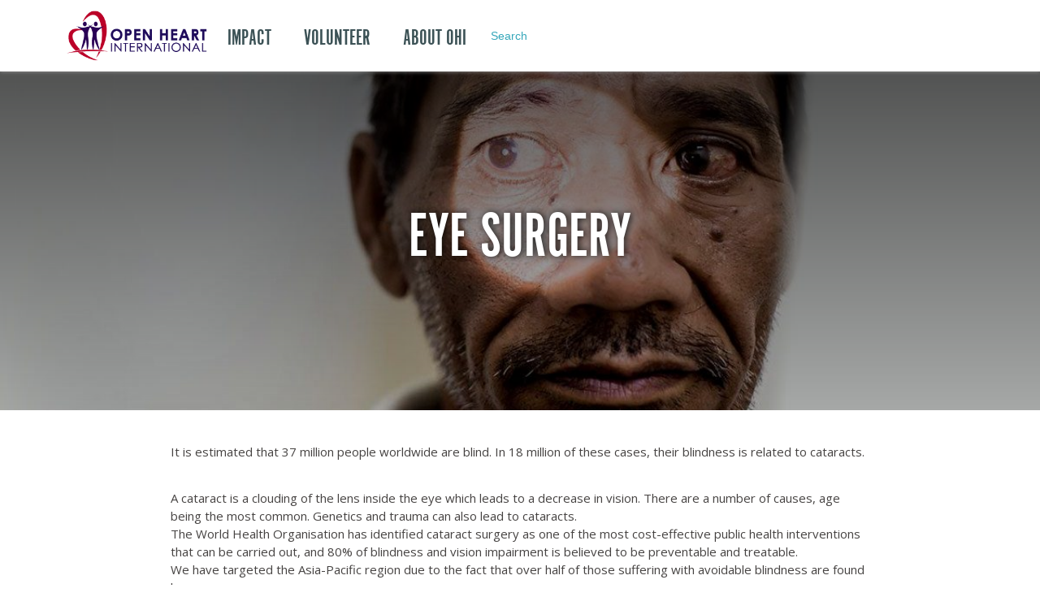

--- FILE ---
content_type: text/html; charset=UTF-8
request_url: https://ohi.org.au/our-impact/eye-surgery/
body_size: 15204
content:
<!DOCTYPE html>
<html>

<head>
	<meta http-equiv="Content-Type" content="text/html; charset=utf-8">
	<!-- Facebook Pixel Code -->
	<script>
		! function(f, b, e, v, n, t, s) {
			if (f.fbq) return;
			n = f.fbq = function() {
				n.callMethod ?
					n.callMethod.apply(n, arguments) : n.queue.push(arguments)
			};
			if (!f._fbq) f._fbq = n;
			n.push = n;
			n.loaded = !0;
			n.version = '2.0';
			n.queue = [];
			t = b.createElement(e);
			t.async = !0;
			t.src = v;
			s = b.getElementsByTagName(e)[0];
			s.parentNode.insertBefore(t, s)
		}(window, document, 'script',
			'https://connect.facebook.net/en_US/fbevents.js');
		fbq('init', '2217640471809061');
		fbq('track', 'PageView');
	</script>
	<noscript>
		<img height="1" width="1" style="display:none" src="https://www.facebook.com/tr?id=2217640471809061&ev=PageView&noscript=1" />
	</noscript>
	<!-- End Facebook Pixel Code -->

	<meta name="viewport" content="width=device-width, user-scalable=no" />
	<title>Eye Surgery - OHI</title>
	<link rel="icon" href="/wp-content/themes/blankslate/images/ohi.png" type="image/x-icon" />
	<link rel="shortcut icon" href="/wp-content/themes/blankslate/images/ohi.png" type="image/x-icon" />

	<!-- Styles -->
	<!--<link rel="stylesheet" href="//cdnjs.cloudflare.com/ajax/libs/leaflet/0.7.3/leaflet.css
" />-->
	<link rel="stylehseet" type="text/css" href="https://ohi.org.au/wp-content/themes/blankslate/old-style.css" />
	<link rel="stylesheet" type="text/css" href="https://ohi.org.au/wp-content/themes/blankslate/style.css" />
	<link rel="stylesheet" href="//maxcdn.bootstrapcdn.com/font-awesome/4.6.1/css/font-awesome.min.css">
	<link href="https://fonts.googleapis.com/css?family=Open+Sans:300,400,700|Oswald:300,400" rel="stylesheet">


	<!-- Scripts -->
	<script src="//ajax.googleapis.com/ajax/libs/jquery/1.10.2/jquery.min.js"></script>
	<script src="//ajax.googleapis.com/ajax/libs/jqueryui/1.10.4/jquery-ui.min.js"></script>
	<script src="https://ohi.org.au/wp-content/themes/blankslate/amcharts/amcharts.js" type="text/javascript"></script>
	<script src="https://ohi.org.au/wp-content/themes/blankslate/amcharts/pie.js" type="text/javascript"></script>
	<script src="https://ohi.org.au/wp-content/themes/blankslate/amcharts/serial.js" type="text/javascript"></script>
	<script src="https://ohi.org.au/wp-content/themes/blankslate/ammap_3.10.2.free/ammap/ammap.js"></script>
	<script src="https://ohi.org.au/wp-content/themes/blankslate/ammap_3.10.2.free/ammap/maps/js/worldLow.js"></script>
	<!--<script src="//cdnjs.cloudflare.com/ajax/libs/leaflet/0.7.3/leaflet.js"></script>-->
	<script src="https://ohi.org.au/wp-content/themes/blankslate/js/flexslider.js"></script>
	<script src="https://ohi.org.au/wp-content/themes/blankslate/js/scripts.js"></script>
	<script src="https://ohi.org.au/wp-content/themes/blankslate/js/viewport.js"></script>
	<script src="https://ohi.org.au/wp-content/themes/blankslate/js/nouislider.min.js"></script>

	<!--======= Helping Plug-in StyleSheets =========-->
	<link href="https://ohi.org.au/wp-content/themes/blankslate/css/bootstrap.min.css" rel="stylesheet" media="all">
	<link href="https://ohi.org.au/wp-content/themes/blankslate/css/animate.min.css" rel="stylesheet">
	<link href="https://ohi.org.au/wp-content/themes/blankslate/css/nouislider.min.css" rel="stylesheet">

	<!--======= Responsive Bootstrap Carousel StyleSheets =========-->
	<link href="https://ohi.org.au/wp-content/themes/blankslate/css/simple_carousel.css" rel="stylesheet" media="all">

	<!--======= Bootstrap =========-->
	<script src="https://ohi.org.au/wp-content/themes/blankslate/js/bootstrap.min.js"></script>

	<!--======= Touch Swipe =========-->
	<script src="https://ohi.org.au/wp-content/themes/blankslate/js/jquery.touchSwipe.min.js"></script>

	<!--======= Customize =========-->
	<script src="https://ohi.org.au/wp-content/themes/blankslate/js/responsive_bootstrap_carousel.js"></script>

	<!-- WP Generated -->
	<meta name='robots' content='index, follow, max-image-preview:large, max-snippet:-1, max-video-preview:-1' />

	<!-- This site is optimized with the Yoast SEO plugin v26.6 - https://yoast.com/wordpress/plugins/seo/ -->
	<link rel="canonical" href="https://ohi.org.au/our-impact/eye-surgery/" />
	<meta property="og:locale" content="en_US" />
	<meta property="og:type" content="article" />
	<meta property="og:title" content="Eye Surgery - OHI" />
	<meta property="og:description" content="It is estimated that 37 million people worldwide are blind. In 18 million of these cases, their blindness is related to cataracts. A cataract is a clouding of the lens [&hellip;]" />
	<meta property="og:url" content="https://ohi.org.au/our-impact/eye-surgery/" />
	<meta property="og:site_name" content="OHI" />
	<meta property="article:modified_time" content="2018-12-03T05:07:30+00:00" />
	<meta property="og:image" content="https://ohi.org.au/wp-content/uploads/banners-eye-surgery.jpg" />
	<meta property="og:image:width" content="1600" />
	<meta property="og:image:height" content="430" />
	<meta property="og:image:type" content="image/jpeg" />
	<meta name="twitter:label1" content="Est. reading time" />
	<meta name="twitter:data1" content="1 minute" />
	<script type="application/ld+json" class="yoast-schema-graph">{"@context":"https://schema.org","@graph":[{"@type":"WebPage","@id":"https://ohi.org.au/our-impact/eye-surgery/","url":"https://ohi.org.au/our-impact/eye-surgery/","name":"Eye Surgery - OHI","isPartOf":{"@id":"https://ohi.org.au/#website"},"primaryImageOfPage":{"@id":"https://ohi.org.au/our-impact/eye-surgery/#primaryimage"},"image":{"@id":"https://ohi.org.au/our-impact/eye-surgery/#primaryimage"},"thumbnailUrl":"https://ohi.org.au/wp-content/uploads/banners-eye-surgery.jpg","datePublished":"2018-10-04T01:39:30+00:00","dateModified":"2018-12-03T05:07:30+00:00","breadcrumb":{"@id":"https://ohi.org.au/our-impact/eye-surgery/#breadcrumb"},"inLanguage":"en-AU","potentialAction":[{"@type":"ReadAction","target":["https://ohi.org.au/our-impact/eye-surgery/"]}]},{"@type":"ImageObject","inLanguage":"en-AU","@id":"https://ohi.org.au/our-impact/eye-surgery/#primaryimage","url":"https://ohi.org.au/wp-content/uploads/banners-eye-surgery.jpg","contentUrl":"https://ohi.org.au/wp-content/uploads/banners-eye-surgery.jpg","width":1600,"height":430},{"@type":"BreadcrumbList","@id":"https://ohi.org.au/our-impact/eye-surgery/#breadcrumb","itemListElement":[{"@type":"ListItem","position":1,"name":"Home","item":"https://ohi.org.au/"},{"@type":"ListItem","position":2,"name":"Our Impact","item":"https://ohi.org.au/our-impact/"},{"@type":"ListItem","position":3,"name":"Eye Surgery"}]},{"@type":"WebSite","@id":"https://ohi.org.au/#website","url":"https://ohi.org.au/","name":"OHI","description":"Open Heart International","potentialAction":[{"@type":"SearchAction","target":{"@type":"EntryPoint","urlTemplate":"https://ohi.org.au/?s={search_term_string}"},"query-input":{"@type":"PropertyValueSpecification","valueRequired":true,"valueName":"search_term_string"}}],"inLanguage":"en-AU"}]}</script>
	<!-- / Yoast SEO plugin. -->


<link rel='dns-prefetch' href='//api.sandbox.ewaypayments.com' />
<link rel='dns-prefetch' href='//platform-api.sharethis.com' />
<link rel='dns-prefetch' href='//ajax.googleapis.com' />
<link rel="alternate" type="application/rss+xml" title="OHI &raquo; Feed" href="https://ohi.org.au/feed/" />
<link rel="alternate" title="oEmbed (JSON)" type="application/json+oembed" href="https://ohi.org.au/wp-json/oembed/1.0/embed?url=https%3A%2F%2Fohi.org.au%2Four-impact%2Feye-surgery%2F" />
<link rel="alternate" title="oEmbed (XML)" type="text/xml+oembed" href="https://ohi.org.au/wp-json/oembed/1.0/embed?url=https%3A%2F%2Fohi.org.au%2Four-impact%2Feye-surgery%2F&#038;format=xml" />
<style id='wp-img-auto-sizes-contain-inline-css' type='text/css'>
img:is([sizes=auto i],[sizes^="auto," i]){contain-intrinsic-size:3000px 1500px}
/*# sourceURL=wp-img-auto-sizes-contain-inline-css */
</style>
<link rel='stylesheet' id='transactions-css' href='https://ohi.org.au/wp-content/plugins/transactions/transactions.css?ver=6.9' type='text/css' media='all' />
<style id='wp-emoji-styles-inline-css' type='text/css'>

	img.wp-smiley, img.emoji {
		display: inline !important;
		border: none !important;
		box-shadow: none !important;
		height: 1em !important;
		width: 1em !important;
		margin: 0 0.07em !important;
		vertical-align: -0.1em !important;
		background: none !important;
		padding: 0 !important;
	}
/*# sourceURL=wp-emoji-styles-inline-css */
</style>
<link rel='stylesheet' id='wp-block-library-css' href='https://ohi.org.au/wp-includes/css/dist/block-library/style.min.css?ver=6.9' type='text/css' media='all' />
<style id='global-styles-inline-css' type='text/css'>
:root{--wp--preset--aspect-ratio--square: 1;--wp--preset--aspect-ratio--4-3: 4/3;--wp--preset--aspect-ratio--3-4: 3/4;--wp--preset--aspect-ratio--3-2: 3/2;--wp--preset--aspect-ratio--2-3: 2/3;--wp--preset--aspect-ratio--16-9: 16/9;--wp--preset--aspect-ratio--9-16: 9/16;--wp--preset--color--black: #000000;--wp--preset--color--cyan-bluish-gray: #abb8c3;--wp--preset--color--white: #ffffff;--wp--preset--color--pale-pink: #f78da7;--wp--preset--color--vivid-red: #cf2e2e;--wp--preset--color--luminous-vivid-orange: #ff6900;--wp--preset--color--luminous-vivid-amber: #fcb900;--wp--preset--color--light-green-cyan: #7bdcb5;--wp--preset--color--vivid-green-cyan: #00d084;--wp--preset--color--pale-cyan-blue: #8ed1fc;--wp--preset--color--vivid-cyan-blue: #0693e3;--wp--preset--color--vivid-purple: #9b51e0;--wp--preset--gradient--vivid-cyan-blue-to-vivid-purple: linear-gradient(135deg,rgb(6,147,227) 0%,rgb(155,81,224) 100%);--wp--preset--gradient--light-green-cyan-to-vivid-green-cyan: linear-gradient(135deg,rgb(122,220,180) 0%,rgb(0,208,130) 100%);--wp--preset--gradient--luminous-vivid-amber-to-luminous-vivid-orange: linear-gradient(135deg,rgb(252,185,0) 0%,rgb(255,105,0) 100%);--wp--preset--gradient--luminous-vivid-orange-to-vivid-red: linear-gradient(135deg,rgb(255,105,0) 0%,rgb(207,46,46) 100%);--wp--preset--gradient--very-light-gray-to-cyan-bluish-gray: linear-gradient(135deg,rgb(238,238,238) 0%,rgb(169,184,195) 100%);--wp--preset--gradient--cool-to-warm-spectrum: linear-gradient(135deg,rgb(74,234,220) 0%,rgb(151,120,209) 20%,rgb(207,42,186) 40%,rgb(238,44,130) 60%,rgb(251,105,98) 80%,rgb(254,248,76) 100%);--wp--preset--gradient--blush-light-purple: linear-gradient(135deg,rgb(255,206,236) 0%,rgb(152,150,240) 100%);--wp--preset--gradient--blush-bordeaux: linear-gradient(135deg,rgb(254,205,165) 0%,rgb(254,45,45) 50%,rgb(107,0,62) 100%);--wp--preset--gradient--luminous-dusk: linear-gradient(135deg,rgb(255,203,112) 0%,rgb(199,81,192) 50%,rgb(65,88,208) 100%);--wp--preset--gradient--pale-ocean: linear-gradient(135deg,rgb(255,245,203) 0%,rgb(182,227,212) 50%,rgb(51,167,181) 100%);--wp--preset--gradient--electric-grass: linear-gradient(135deg,rgb(202,248,128) 0%,rgb(113,206,126) 100%);--wp--preset--gradient--midnight: linear-gradient(135deg,rgb(2,3,129) 0%,rgb(40,116,252) 100%);--wp--preset--font-size--small: 13px;--wp--preset--font-size--medium: 20px;--wp--preset--font-size--large: 36px;--wp--preset--font-size--x-large: 42px;--wp--preset--spacing--20: 0.44rem;--wp--preset--spacing--30: 0.67rem;--wp--preset--spacing--40: 1rem;--wp--preset--spacing--50: 1.5rem;--wp--preset--spacing--60: 2.25rem;--wp--preset--spacing--70: 3.38rem;--wp--preset--spacing--80: 5.06rem;--wp--preset--shadow--natural: 6px 6px 9px rgba(0, 0, 0, 0.2);--wp--preset--shadow--deep: 12px 12px 50px rgba(0, 0, 0, 0.4);--wp--preset--shadow--sharp: 6px 6px 0px rgba(0, 0, 0, 0.2);--wp--preset--shadow--outlined: 6px 6px 0px -3px rgb(255, 255, 255), 6px 6px rgb(0, 0, 0);--wp--preset--shadow--crisp: 6px 6px 0px rgb(0, 0, 0);}:where(.is-layout-flex){gap: 0.5em;}:where(.is-layout-grid){gap: 0.5em;}body .is-layout-flex{display: flex;}.is-layout-flex{flex-wrap: wrap;align-items: center;}.is-layout-flex > :is(*, div){margin: 0;}body .is-layout-grid{display: grid;}.is-layout-grid > :is(*, div){margin: 0;}:where(.wp-block-columns.is-layout-flex){gap: 2em;}:where(.wp-block-columns.is-layout-grid){gap: 2em;}:where(.wp-block-post-template.is-layout-flex){gap: 1.25em;}:where(.wp-block-post-template.is-layout-grid){gap: 1.25em;}.has-black-color{color: var(--wp--preset--color--black) !important;}.has-cyan-bluish-gray-color{color: var(--wp--preset--color--cyan-bluish-gray) !important;}.has-white-color{color: var(--wp--preset--color--white) !important;}.has-pale-pink-color{color: var(--wp--preset--color--pale-pink) !important;}.has-vivid-red-color{color: var(--wp--preset--color--vivid-red) !important;}.has-luminous-vivid-orange-color{color: var(--wp--preset--color--luminous-vivid-orange) !important;}.has-luminous-vivid-amber-color{color: var(--wp--preset--color--luminous-vivid-amber) !important;}.has-light-green-cyan-color{color: var(--wp--preset--color--light-green-cyan) !important;}.has-vivid-green-cyan-color{color: var(--wp--preset--color--vivid-green-cyan) !important;}.has-pale-cyan-blue-color{color: var(--wp--preset--color--pale-cyan-blue) !important;}.has-vivid-cyan-blue-color{color: var(--wp--preset--color--vivid-cyan-blue) !important;}.has-vivid-purple-color{color: var(--wp--preset--color--vivid-purple) !important;}.has-black-background-color{background-color: var(--wp--preset--color--black) !important;}.has-cyan-bluish-gray-background-color{background-color: var(--wp--preset--color--cyan-bluish-gray) !important;}.has-white-background-color{background-color: var(--wp--preset--color--white) !important;}.has-pale-pink-background-color{background-color: var(--wp--preset--color--pale-pink) !important;}.has-vivid-red-background-color{background-color: var(--wp--preset--color--vivid-red) !important;}.has-luminous-vivid-orange-background-color{background-color: var(--wp--preset--color--luminous-vivid-orange) !important;}.has-luminous-vivid-amber-background-color{background-color: var(--wp--preset--color--luminous-vivid-amber) !important;}.has-light-green-cyan-background-color{background-color: var(--wp--preset--color--light-green-cyan) !important;}.has-vivid-green-cyan-background-color{background-color: var(--wp--preset--color--vivid-green-cyan) !important;}.has-pale-cyan-blue-background-color{background-color: var(--wp--preset--color--pale-cyan-blue) !important;}.has-vivid-cyan-blue-background-color{background-color: var(--wp--preset--color--vivid-cyan-blue) !important;}.has-vivid-purple-background-color{background-color: var(--wp--preset--color--vivid-purple) !important;}.has-black-border-color{border-color: var(--wp--preset--color--black) !important;}.has-cyan-bluish-gray-border-color{border-color: var(--wp--preset--color--cyan-bluish-gray) !important;}.has-white-border-color{border-color: var(--wp--preset--color--white) !important;}.has-pale-pink-border-color{border-color: var(--wp--preset--color--pale-pink) !important;}.has-vivid-red-border-color{border-color: var(--wp--preset--color--vivid-red) !important;}.has-luminous-vivid-orange-border-color{border-color: var(--wp--preset--color--luminous-vivid-orange) !important;}.has-luminous-vivid-amber-border-color{border-color: var(--wp--preset--color--luminous-vivid-amber) !important;}.has-light-green-cyan-border-color{border-color: var(--wp--preset--color--light-green-cyan) !important;}.has-vivid-green-cyan-border-color{border-color: var(--wp--preset--color--vivid-green-cyan) !important;}.has-pale-cyan-blue-border-color{border-color: var(--wp--preset--color--pale-cyan-blue) !important;}.has-vivid-cyan-blue-border-color{border-color: var(--wp--preset--color--vivid-cyan-blue) !important;}.has-vivid-purple-border-color{border-color: var(--wp--preset--color--vivid-purple) !important;}.has-vivid-cyan-blue-to-vivid-purple-gradient-background{background: var(--wp--preset--gradient--vivid-cyan-blue-to-vivid-purple) !important;}.has-light-green-cyan-to-vivid-green-cyan-gradient-background{background: var(--wp--preset--gradient--light-green-cyan-to-vivid-green-cyan) !important;}.has-luminous-vivid-amber-to-luminous-vivid-orange-gradient-background{background: var(--wp--preset--gradient--luminous-vivid-amber-to-luminous-vivid-orange) !important;}.has-luminous-vivid-orange-to-vivid-red-gradient-background{background: var(--wp--preset--gradient--luminous-vivid-orange-to-vivid-red) !important;}.has-very-light-gray-to-cyan-bluish-gray-gradient-background{background: var(--wp--preset--gradient--very-light-gray-to-cyan-bluish-gray) !important;}.has-cool-to-warm-spectrum-gradient-background{background: var(--wp--preset--gradient--cool-to-warm-spectrum) !important;}.has-blush-light-purple-gradient-background{background: var(--wp--preset--gradient--blush-light-purple) !important;}.has-blush-bordeaux-gradient-background{background: var(--wp--preset--gradient--blush-bordeaux) !important;}.has-luminous-dusk-gradient-background{background: var(--wp--preset--gradient--luminous-dusk) !important;}.has-pale-ocean-gradient-background{background: var(--wp--preset--gradient--pale-ocean) !important;}.has-electric-grass-gradient-background{background: var(--wp--preset--gradient--electric-grass) !important;}.has-midnight-gradient-background{background: var(--wp--preset--gradient--midnight) !important;}.has-small-font-size{font-size: var(--wp--preset--font-size--small) !important;}.has-medium-font-size{font-size: var(--wp--preset--font-size--medium) !important;}.has-large-font-size{font-size: var(--wp--preset--font-size--large) !important;}.has-x-large-font-size{font-size: var(--wp--preset--font-size--x-large) !important;}
/*# sourceURL=global-styles-inline-css */
</style>

<style id='classic-theme-styles-inline-css' type='text/css'>
/*! This file is auto-generated */
.wp-block-button__link{color:#fff;background-color:#32373c;border-radius:9999px;box-shadow:none;text-decoration:none;padding:calc(.667em + 2px) calc(1.333em + 2px);font-size:1.125em}.wp-block-file__button{background:#32373c;color:#fff;text-decoration:none}
/*# sourceURL=/wp-includes/css/classic-themes.min.css */
</style>
<link rel='stylesheet' id='jquery-ui-core-css' href='//ajax.googleapis.com/ajax/libs/jqueryui/1.12.1/themes/smoothness/jquery-ui.css?ver=1.12.1' type='text/css' media='all' />
<link rel='stylesheet' id='ohi-css' href='https://ohi.org.au/wp-content/plugins/ohi/public/assets/css/app.css?ver=1.0.0' type='text/css' media='all' />
<link rel='stylesheet' id='ppress-frontend-css' href='https://ohi.org.au/wp-content/plugins/wp-user-avatar/assets/css/frontend.min.css?ver=4.16.8' type='text/css' media='all' />
<link rel='stylesheet' id='ppress-flatpickr-css' href='https://ohi.org.au/wp-content/plugins/wp-user-avatar/assets/flatpickr/flatpickr.min.css?ver=4.16.8' type='text/css' media='all' />
<link rel='stylesheet' id='ppress-select2-css' href='https://ohi.org.au/wp-content/plugins/wp-user-avatar/assets/select2/select2.min.css?ver=6.9' type='text/css' media='all' />
<link rel='stylesheet' id='filter_css-css' href='https://ohi.org.au/wp-content/themes/blankslate/lib/filters/assets/style.css?ver=1.0.0' type='text/css' media='all' />
<link rel='stylesheet' id='lightbox2-css' href='https://ohi.org.au/wp-content/themes/blankslate/assets/libraries/lightbox2/css/lightbox.min.css?ver=2.10.0' type='text/css' media='all' />
<link rel='stylesheet' id='lity-css' href='https://ohi.org.au/wp-content/themes/blankslate/assets/libraries/lity/css/lity.min.css?ver=2.3.1' type='text/css' media='all' />
<script type="text/javascript" src="https://ohi.org.au/wp-includes/js/jquery/jquery.min.js?ver=3.7.1" id="jquery-core-js"></script>
<script type="text/javascript" src="https://ohi.org.au/wp-includes/js/jquery/jquery-migrate.min.js?ver=3.4.1" id="jquery-migrate-js"></script>
<script type="text/javascript" src="https://ohi.org.au/wp-content/plugins/transactions/transactions.js?ver=6.9" id="transactions-js"></script>
<script type="text/javascript" src="https://ohi.org.au/wp-includes/js/jquery/ui/core.min.js?ver=1.13.3" id="jquery-ui-core-js"></script>
<script type="text/javascript" src="https://ohi.org.au/wp-includes/js/jquery/ui/datepicker.min.js?ver=1.13.3" id="jquery-ui-datepicker-js"></script>
<script type="text/javascript" id="jquery-ui-datepicker-js-after">
/* <![CDATA[ */
jQuery(function(jQuery){jQuery.datepicker.setDefaults({"closeText":"Close","currentText":"Today","monthNames":["January","February","March","April","May","June","July","August","September","October","November","December"],"monthNamesShort":["Jan","Feb","Mar","Apr","May","Jun","Jul","Aug","Sep","Oct","Nov","Dec"],"nextText":"Next","prevText":"Previous","dayNames":["Sunday","Monday","Tuesday","Wednesday","Thursday","Friday","Saturday"],"dayNamesShort":["Sun","Mon","Tue","Wed","Thu","Fri","Sat"],"dayNamesMin":["S","M","T","W","T","F","S"],"dateFormat":"MM d, yy","firstDay":0,"isRTL":false});});
//# sourceURL=jquery-ui-datepicker-js-after
/* ]]> */
</script>
<script type="text/javascript" src="https://ohi.org.au/wp-content/plugins/ohi/public/assets/js/jquery.inputmask.bundle.min.js?ver=3.3.11" id="jquery-inputmask-bundle-js"></script>
<script type="text/javascript" src="https://ohi.org.au/wp-content/plugins/ohi/public/assets/js/signature_pad.min.js?ver=6.9" id="signature-pad-js"></script>
<script type="text/javascript" src="https://ohi.org.au/wp-content/plugins/ohi/public/assets/js/app.js?ver=1.0.0" id="ohi-js"></script>
<script type="text/javascript" src="https://ohi.org.au/wp-content/plugins/wp-user-avatar/assets/flatpickr/flatpickr.min.js?ver=4.16.8" id="ppress-flatpickr-js"></script>
<script type="text/javascript" src="https://ohi.org.au/wp-content/plugins/wp-user-avatar/assets/select2/select2.min.js?ver=4.16.8" id="ppress-select2-js"></script>
<script type="text/javascript" src="https://ohi.org.au/wp-content/themes/blankslate/lib/filters/assets/list.min.js?ver=6.9" id="list_js-js"></script>
<script type="text/javascript" src="https://ohi.org.au/wp-includes/js/underscore.min.js?ver=1.13.7" id="underscore-js"></script>
<script type="text/javascript" src="https://ohi.org.au/wp-content/themes/blankslate/lib/filters/assets/script.js?ver=6.9" id="filter_js-js"></script>
<script type="text/javascript" id="donations-js-extra">
/* <![CDATA[ */
var adra_obj = {"ajax_url":"https://ohi.org.au/wp-admin/admin-ajax.php","secure":"007fb3bfea"};
//# sourceURL=donations-js-extra
/* ]]> */
</script>
<script type="text/javascript" src="https://ohi.org.au/wp-content/themes/blankslate/lib/eway/js/donations.js?ver=07:07:43" id="donations-js"></script>
<script type="text/javascript" src="https://api.sandbox.ewaypayments.com/JSONP/v3/js?ver=6.9" id="eway-js"></script>
<script type="text/javascript" src="https://ohi.org.au/wp-content/themes/blankslate/js/survey.js?ver=6.9" id="survey-js"></script>
<script type="text/javascript" src="//platform-api.sharethis.com/js/sharethis.js#source=googleanalytics-wordpress#product=ga&amp;property=5fb793369e32f100130e8d15" id="googleanalytics-platform-sharethis-js"></script>
<link rel="https://api.w.org/" href="https://ohi.org.au/wp-json/" /><link rel="alternate" title="JSON" type="application/json" href="https://ohi.org.au/wp-json/wp/v2/pages/7278" /><link rel="EditURI" type="application/rsd+xml" title="RSD" href="https://ohi.org.au/xmlrpc.php?rsd" />
<meta name="generator" content="WordPress 6.9" />
<link rel='shortlink' href='https://ohi.org.au/?p=7278' />
	<script type="text/javascript">
		var ajaxurl = 'https://ohi.org.au/wp-admin/admin-ajax.php';
	</script>
	<script>
(function() {
	(function (i, s, o, g, r, a, m) {
		i['GoogleAnalyticsObject'] = r;
		i[r] = i[r] || function () {
				(i[r].q = i[r].q || []).push(arguments)
			}, i[r].l = 1 * new Date();
		a = s.createElement(o),
			m = s.getElementsByTagName(o)[0];
		a.async = 1;
		a.src = g;
		m.parentNode.insertBefore(a, m)
	})(window, document, 'script', 'https://google-analytics.com/analytics.js', 'ga');

	ga('create', 'UA-42483011-1', 'auto');
			ga('send', 'pageview');
	})();
</script>
		<style type="text/css" id="wp-custom-css">
			.donation-wrapper {
	display: flex;
	flex-direction: column-reverse;
	gap: 30px;
}

@media screen and (min-width: 1024px) {
	.donation-wrapper {
		display: block;
	}
}

@media screen and (max-width:1300px) {
	#donation-opening h1 {
		text-align: center;
		font-size: 60px;
		margin: 0px;
	}
}

@media screen and (min-width: 1024px) {
	#main-header .resp-bounds {
	display: flex;
	justify-content: start;
	width: 100%;
}

#main-header .resp-bounds #navigation {
	display: flex;
	align-items: center;
}


#main-header .resp-bounds #navigation .secondary-links{
	width: 100px;
}

#main-header .resp-bounds #navigation .secondary-links #micro-search{
	width: 250px !important;
}

#micro-search input[type="submit"] {
	right: 10px !important;
}
}

.email-sign-up {
	padding-top: 20px;
	padding-bottom: 40px;
	background-color: #f6f6f6;
}

.email-sign-up img {
	max-width: 100%;
}

.email-sign-up .col-form > div{
	display: flex;
}

.email-sign-up .col-form .gform_heading{
	visibility: hidden;
}

.email-sign-up form {
	width: 100%;
}

.email-sign-up #field_19_1 {
	width: 49%;
	float: left;
}

.email-sign-up #field_19_3 {
	width: 50%;
	float: right;
}

.email-sign-up #field_19_1 input{
	width: 100%;
}

.email-sign-up #field_19_3 input{
	width: 100%;
}

.email-sign-up #field_19_4 input{
	width: 100%;
}

.email-sign-up input[type="text"], .email-sign-up input[type="email"] {
	border: none;
	padding: 12px;
	margin-top: 12px;
}

.email-sign-up label {
	font-size: 16px;
	font-weight: 600;
}

.email-sign-up .gfield_required span {
	display: none;
}

.email-sign-up .gfield_required:after {
	content: '*';
}

.gform_footer {
	float: right;
}

@media screen and (max-width:768px) {
	.email-sign-up img {
		padding-bottom: 30px;
	}
	
	.email-sign-up #field_19_1 {
	float: none;
		width: 100%;
	}

	.email-sign-up #field_19_3 {
		float: none;
		width: 100%;
	}
	
	.gform_footer {
		width: 100%;
	}
	
	.gform_footer input{
		width: 100%;
	}
	
	.footer-1 {
		margin-top: 150px !important;
	}
	
	#Layer_1{
		margin-right: 70px !important;
	}
}

.email-sign-up{
	margin-top:60px;
}
#main-header .menu-our-impact-menu-container ul li:last-child {
    display: none !important;
}

@media screen and (min-width:768px){
	.expression-of-interest .gform_fields{
		display:flex;
		flex-wrap:wrap;
		row-gap: 10px;
		column-gap: 34px;
	}

	.expression-of-interest .gfield:not(.gfield--type-textarea, .gfield--type-captcha){
		width:48%;
	}
}

@media screen and (max-width:767px){
	.expression-of-interest .gform_footer{
		float:initial;
	}
}

.expression-of-interest{
	margin-bottom:50px;
}

.expression-of-interest .gfield input, .expression-of-interest .gfield textarea{
	width:100%;
	border: 1px solid #bdbdbd;
  border-radius: 3px;
  padding: 8px 10px;
	font-size:15px;
}

.expression-of-interest .gfield--type-textarea{
	width:100%;
}

.expression-of-interest .gfield input{
	border: 1px solid #bdbdbd;
  border-radius: 3px;
  padding: 8px 10px;
	font-size:15px;
}

.expression-of-interest_wrapper .gform_required_legend{
	display:none;
}

.expression-of-interest label{
	font-size:15px;
}

.expression-of-interest .gfield--type-captcha{
	width:100%;
}

.expression-of-interest .gfield--type-captcha label{
	display:none;
}

.expression-of-interest .ginput_recaptcha{
	float:right;
	margin-bottom:15px;
}		</style>
			<script type="text/javascript" language="javascript">
		var numbersOnly = /^\d+$/;

		function enableCoreText() {
			document.getElementById("00N28000006Zrlv").disabled = false;
		}

		function disableCoreText() {
			document.getElementById("00N28000006Zrlv").value = "";
			document.getElementById("00N28000006Zrlv").disabled = true;
		} 
		function disableOthersText() {
			if (document.getElementById("00N28000006Zrlu").disabled == false) {
				document.getElementById("00N28000006Zrlu").value = "";
				document.getElementById("00N28000006Zrlu").disabled = true;
			} else if (document.getElementById("00N28000006Zrlu").disabled == true) {
				document.getElementById("00N28000006Zrlu").disabled = false;
			}
		}

		function validateForm() {
			var saluation = document.forms["infodata"]["salutation"].value;
			var firstName = document.forms["infodata"]["first_name"].value;
			var lastName = document.forms["infodata"]["last_name"].value;
			var email = document.forms["infodata"]["email"].value;
			var phone = document.forms["infodata"]["phone"].value;
			var coreInterest = document.forms["infodata"]["00N28000006Zrlw"].value;
			var postalCode = document.forms["infodata"]["00N28000009AGpa"].value;
			var test;
			var confirmAgain;

			var otherInt = document.getElementsByClassName("otherInterest");
			var coreInt = document.getElementsByClassName("coreInterests");

			for (i = 0; i < coreInt.length; i++) {
				if (coreInt[i].checked) {
					test = coreInt[i].value;
				}
			}

			if (saluation == null || saluation == "") {
				alert("Saluation is mandatory");
				return false;
			}
			if (firstName == null || firstName == "") {
				alert("First Name is mandatory");
				return false;
			}
			if (lastName == null || lastName == "") {
				alert("Last Name is mandatory");
				return false;
			}
			if (email == null || email == "") {
				alert("Email is mandatory");
				return false;
			}
			if (phone == null || phone == "") {
				alert("Phone Number is mandatory");
				return false;
			}
			if (!numbersOnly.test(phone)) {
				alert("Phone number is not in correct format");
				return false;
			}
			if (postalCode == null || postalCode == "") {
				alert("Postal Code Number is mandatory");
				return false;
			}
			if (coreInterest == null || coreInterest == "") {
				alert("Core Interest is mandatory");
				return false;
			}
			if (document.infodata.terms.checked == true) {} else if (document.infodata.terms.checked == false) {
				alert("Please check Terms and Conditions");
				return false;
			}

			for (i = 0; i < otherInt.length; i++) {
				if (otherInt[i].checked) {
					if (test == otherInt[i].title) {
						var con = confirm("Same Core Interest and Other Interest selected - \"" + otherInt[i].title + "\" \n\n Do you want to continue?");
						confirmAgain = true;
						while (con == false) {
							return false;
						}
					}
				}
			}

			var hasError = false,
				recaptchaRes = grecaptcha.getResponse();

			if (recaptchaRes.length == 0) {
				$('.captcha__error').fadeIn();
				hasError = true;
			}

			setTimeout(function() {
				$('.captcha__error').fadeOut();
			}, 2000);

			var entry = $('input[name="entry"]').val();

			if (entry) {
				hasError = true;
			}

			if ($.isNumeric($('#00N28000009AGpa').val())) {
				hasError = false;
			}

			if (hasError) {
				return false;
			}

			if (confirmAgain != true) {
				var con = confirm("Do you want to continue?");
				while (con == false) {
					return false;
				}
			}

			$('.regForm').attr('action', 'https://webto.salesforce.com/servlet/servlet.WebToLead?encoding=UTF-8');
		}
	</script>

	<script>
		var baseUrl = "https://ohi.org.au";
	</script>
	<script src="https://www.google.com/recaptcha/api.js" async defer></script>

	<script type="text/javascript">
		window._tfa = window._tfa || [];
		_tfa.push({
			notify: 'mark',
			type: 'EA_Donation_Retargeting'
		});
	</script>

		<script src="//cdn.taboola.com/libtrc/adra-au-sc/tfa.js"></script>
</head>

<body data-rsssl=1 class="wp-singular page-template page-template-templates page-template-page-our-impact page-template-templatespage-our-impact-php page page-id-7278 page-child parent-pageid-10 wp-theme-blankslate ohi-our-impact">
	<!-- Google Tag Manager

<noscript><iframe src="//www.googletagmanager.com/ns.html?id=GTM-PCBQ62" height="0" width="0" style="display:none;visibility:hidden"></iframe></noscript>

<script>(function(w,d,s,l,i){w[l]=w[l]||[];w[l].push({'gtm.start': new Date().getTime(),event:'gtm.js'});var f=d.getElementsByTagName(s)[0], j=d.createElement(s),dl=l='dataLayer'?'&l='+l:'';j.async=true;j.src='//www.googletagmanager.com/gtm.js?id='+i+dl;f.parentNode.insertBefore(j,f);})(window,document,'script','dataLayer','GTM-PCBQ62');</script>

End Google Tag Manager -->
	
	<!-- Header -->
	<header role="banner" id="main-header">

		<div class="resp-bounds">
			<a class="logo" href="https://ohi.org.au" title="Open Heart International Homepage">
								<img src="https://ohi.org.au/wp-content/themes/blankslate/images/ohi-logo.png" />
			</a>
			<div class="mobile-contact-phone">
				<a href="tel:0294809295"><img src="https://ohi.org.au/wp-content/themes/blankslate/images/phone-number.png"> (02) 9480 9295</a>
			</div>
			<a href="#" class="mobile-menu-button">
				<div id="hamburger" class="hamburglar is-open">
					<div id="burger-top"></div>
					<svg version="1.1" xmlns="http://www.w3.org/2000/svg" xmlns:xlink="http://www.w3.org/1999/xlink" x="0px" y="0px" width="6.4em" height="6.4em" viewBox="0 0 64 64" enable-background="new 0 0 64 64" xml:space="preserve">
						<path id="burger-circle" fill="none" stroke-width="4" stroke-miterlimit="10" d="M16,32h32c0,0,11.723-0.306,10.75-11 c-0.25-2.75-1.644-4.971-2.869-7.151C50.728,7.08,42.767,2.569,33.733,2.054C33.159,2.033,32.599,2,32,2C15.432,2,2,15.432,2,32 c0,16.566,13.432,30,30,30c16.566,0,30-13.434,30-30C62,15.5,48.5,2,32,2S1.875,15.5,1.875,32" />
					</svg>
					<div id="burger-bottom"></div>
				</div>
			</a>
			<!--
			<a href="#" class="mobile-search-icon">
				<img class="search__icon" src="https://ohi.org.au/wp-content/themes/blankslate/images/search-icon.svg" />
				<!--<img class="close__icon" src="https://ohi.org.au/wp-content/themes/blankslate/images/close.svg" />-->
			<!--<svg version="1.1" class="close__icon" xmlns="http://www.w3.org/2000/svg" xmlns:xlink="http://www.w3.org/1999/xlink" x="0px" y="0px" width="22px" height="22px" viewBox="0 0 100 100" enable-background="new 0 0 100 100" xml:space="preserve">
				<path d="M64.849,50l32.534-32.534c0.781-0.781,0.781-2.047,0-2.828L85.363,2.616c-0.375-0.375-0.884-0.586-1.414-0.586
					s-1.039,0.211-1.414,0.586L50,35.151L17.465,2.616c-0.75-0.75-2.078-0.75-2.828,0L2.617,14.638c-0.781,0.781-0.781,2.047,0,2.828
					L35.151,50L2.617,82.534c-0.781,0.781-0.781,2.047,0,2.828l12.02,12.021c0.375,0.375,0.884,0.586,1.414,0.586
					s1.039-0.211,1.414-0.586L50,64.849l32.535,32.535c0.375,0.375,0.884,0.586,1.414,0.586s1.039-0.211,1.414-0.586l12.02-12.021
					c0.781-0.781,0.781-2.047,0-2.828L64.849,50z"></path>
				</svg>
			</a>
			-->
			<div class="clear mobile-only"></div>
			<nav id="navigation" role="navigation">
				<ul class="menu">
					<li>
						<a href="https://ohi.org.au/our-impact"><span>Impact</span></a>
						<div class="clearfix">
							<div class="mega-nav-container">
								<div class="c40">
									<div class="menu-our-impact-menu-container"><ul id="menu-our-impact-menu" class="menu"><li id="menu-item-830" class="menu-item menu-item-type-post_type menu-item-object-page current-page-ancestor menu-item-830"><a href="https://ohi.org.au/our-impact/">Our Impact</a></li>
<li id="menu-item-4166" class="menu-item menu-item-type-custom menu-item-object-custom menu-item-4166"><a href="https://ohi.org.au/our-impact/?to=projects-heading">Our Projects</a></li>
<li id="menu-item-832" class="menu-item menu-item-type-post_type menu-item-object-page menu-item-832"><a href="https://ohi.org.au/blog/">Tales from the field</a></li>
</ul></div>								</div>
								<div class="c60 clearfix">
									
									<div class="c50" style="padding: 0 40px 0 0;">
										<div style="position: relative; background: #b1283a url(https://ohi.org.au/wp-content/uploads/project-banner-thumbnail-tonga-150x150.jpg) no-repeat top center / cover; width: 100%; height:130px;">
											<div style="position: absolute;
		bottom: 0;
		left: 0;
		background: #d0374c;
		padding: 2px 0px;
		text-align: center;
		min-width: 100px;
		color: #fff;
		font-family: Arial,'Helvetica Neue',Helvetica,sans-serif;"></div>
										</div>
									</div>
									<div class="c50">
										<p style="font-family:Arial, Helvetica, sans-serif;margin: 0 0 10px 0; line-height: 1em; font-size: 16px;">Featured Project</p>
										<a style="font-family:Arial, Helvetica, sans-serif; font-weight:600;line-height: 1.3em; color: #d0374c; font-size: 14px; padding: 0 0 10px 0;text-transform: inherit;" href="https://ohi.org.au/project/healing-hearts-in-tonga/">Tonga</a>
										<div style="font-size: 13px; line-height: 1.3em;"><p>Healing hearts in Tonga</p>
...<a style="font-family:Arial, Helvetica, sans-serif;color: #d0374c; font-size: 12px;font-weight: 600;padding: 10px 0;text-transform: inherit;" href="https://ohi.org.au/project/healing-hearts-in-tonga/">Read More</a></div>
									</div>
									<div class="clear"></div>
								</div>
							</div>
						</div>
					</li>

					<li>
						<a href="https://ohi.org.au/volunteer/"><span>Volunteer</span></a>
						<div class="clearfix menu-sm">
							<div class="mega-nav-container">
								<div class="c100">
									<div class="menu-our-volunteer-menu-container"><ul id="menu-our-volunteer-menu" class="menu"><li id="menu-item-39174" class="menu-item menu-item-type-custom menu-item-object-custom menu-item-39174"><a href="https://ohi.org.au/volunteer/">Volunteering</a></li>
<li id="menu-item-68325" class="menu-item menu-item-type-custom menu-item-object-custom menu-item-68325"><a href="https://ohi.org.au/volunteer-registration/">Volunteer Registration</a></li>
<li id="menu-item-38803" class="menu-item menu-item-type-post_type menu-item-object-page menu-item-38803"><a href="https://ohi.org.au/calendar/">Calendar</a></li>
</ul></div>								</div>
							</div>
						</div>
					</li>
					<li>
						<a href="https://ohi.org.au/our-story/"><span>About OHI</span></a>
						<div class="clearfix">
							<div class="mega-nav-container">
								<div class="c40">
									<div class="menu-our-about-menu-container"><ul id="menu-our-about-menu" class="menu"><li id="menu-item-7561" class="menu-item menu-item-type-post_type menu-item-object-page menu-item-7561"><a href="https://ohi.org.au/our-story/">Our Story</a></li>
<li id="menu-item-7563" class="menu-item menu-item-type-post_type menu-item-object-page menu-item-7563"><a href="https://ohi.org.au/annual-review/">Annual Review</a></li>
<li id="menu-item-7564" class="menu-item menu-item-type-post_type menu-item-object-page menu-item-7564"><a href="https://ohi.org.au/our-corporate-partners/">Corporate Partners</a></li>
<li id="menu-item-3029" class="menu-item menu-item-type-post_type menu-item-object-page menu-item-3029"><a href="https://ohi.org.au/contact-us/">Contact Us</a></li>
<li id="menu-item-68389" class="menu-item menu-item-type-post_type menu-item-object-page menu-item-68389"><a href="https://ohi.org.au/blog/">Tales from the field</a></li>
</ul></div>								</div>
								<div class="c60 clearfix">
																				<div class="c40">
												<img src="https://ohi.org.au/wp-content/uploads/OHI-Annual-Report-2023.png" style="width: 85%;" />
											</div>
											<div class="c60">
												<p style="font-family:Arial,Helvetica,sans-serif; margin: 0 0 10px 0; line-height: 1em; font-size: 16px;">Annual Review</p>
												<a style="font-family:Arial, Helvetica, sans-serif;font-weight:600;line-height: 1.3em; color: #d0374c; font-size: 14px; padding: 0 0 10px 0;text-transform: inherit;" href="https://ohi.org.au/annual-review/">2022-23 Annual Review</a>
												<p style="font-size: 14px; line-height: 1.3em;">Check out our latest Annual Review&hellip;
													<!--<a style="color: #cc9e42; font-size: 12px;" href="https://ohi.org.au/wp-content/uploads/OHI-Annual-Report-2023.pdf">View Document</a>-->
												</p>
											</div>
											<div class="clear"></div>
																	</div>
							</div>
					</li>
				    									</ul>
				<ul class="secondary-links">
					<!--<li><a href="#">&nbsp;&nbsp;&nbsp;&nbsp;&nbsp;&nbsp;&nbsp;&nbsp;&nbsp;&nbsp;&nbsp;&nbsp;</a></li>-->
					<!-- <li><a href="https://ohi.org.au/wp-admin">Volunteer Login</a></li> -->
					<li><a href="https://ohi.org.au/?s=%20&t=global" class="search">Search</a></li>
					<div id="micro-search">
						<form action="https://ohi.org.au" method="GET">
							<input name="s" type="search" placeholder="Search..." />
							<input type="submit" />
						</form>
					</div>
				</ul>
			</nav>
			<div class="mobile__search">
				<form action="https://ohi.org.au" method="GET">
					<input name="s" type="search" placeholder="Search..." />
					<button type="submit" class="mobile-search-submit">
						<img src="https://ohi.org.au/wp-content/themes/blankslate/images/search-icon.svg" />
					</button>
				</form>
			</div>
			<div class="clear"></div>
		</div>
		<!-- <div class="fundraise">
			<a href="https://fundraise.ohi.org.au/" class="donate-button donate-button-fund" target="_blank">Fundraise</a>
			<div class="clearfix fundraise-links">
				<div class="mega-nav-container">
					<a href="https://fundraise.ohi.org.au/" target="_blank">Start a fundraising page</a>
					<a href="https://fundraise.ohi.org.au/pages/search" target="_blank">Search for a fundraiser</a>
					<a href="https://fundraise.ohi.org.au/" target="_blank">See all fundraising opportunities</a>
				</div>
			</div>
		</div> -->
			</header>

	
	<article>

		<!-- Page Header -->

				<header class="page-header" style="background: #b1283a url(https://ohi.org.au/wp-content/uploads/banners-eye-surgery-1200x430.jpg) no-repeat center center / cover;">
				<div class="gradient">
			<div class="resp-bounds">
				<h1 class="page-title">Eye Surgery </h1>
			</div>
		</div>
		</header>


		<!-- Main -->
		
		<div id="main" role="main">
			

				<!-- Main Content -->
				
				<div class="the-content">
					<div class="resp-bounds-2">
										<!--<div class="breadcrumb">
										</div>-->	
					<p>It is estimated that 37 million people worldwide are blind. In 18 million of these cases, their blindness is related to cataracts.</p>
<p>A cataract is a clouding of the lens inside the eye which leads to a decrease in vision. There are a number of causes, age being the most common. Genetics and trauma can also lead to cataracts.<br />
The World Health Organisation has identified cataract surgery as one of the most cost-effective public health interventions that can be carried out, and 80% of blindness and vision impairment is believed to be preventable and treatable.<br />
We have targeted the Asia-Pacific region due to the fact that over half of those suffering with avoidable blindness are found here.</p>
<p>Open Heart International is helping to achieve the goal of eliminating avoidable blindness with the provision of cataract surgery in the Northern <a href="think-our-locations-philippines/">Philippines</a>. The area of the Cagayan Valley has one of the highest rates of avoidable blindness in South East Asia.</p>
<p>The average cost to provide a life changing operation for one patient is $200.</p>
					</div>
					
				</div>

					

				<div class="projects-wrapper">
					<section id="projects-heading" class="page-section">
						<header class="centered">
							<div class="resp-bounds">
								<h2>Projects</h2>
							</div>
						</header>
					</section>

					<section id="projects" class="page-section">
						
						<div class="resp-bounds" style="display: none;">
							<div class="filters">
								<div class="all">
									<a class="js__all--projects" href="#">All Projects</a>
								</div>
								<div class="country__select">
																		<select name="country" id="country">
										<option value="" disabled="disabled" selected="selected">Regions</option>
																					<option value="Africa" >Africa</option>
																					<option value="Asia" >Asia</option>
																					<option value="South Pacific" >South Pacific</option>
																			</select> 
								</div>
								
								<div class="areas__select">
																		<select name="areas" id="areas">
										<option value="" disabled="disabled" selected="selected">Project Type</option>
																					<option value="burns-surgery" >Burns Surgery</option>
																					<option value="cardiac" >Cardiac</option>
																					<option value="eye-surgery"  selected='selected'>Eye Surgery</option>
																					<option value="womens-health" >Women's Health</option>
																			</select> 
								</div>
								<div class="clear"></div>
							</div>
						</div>
					
						<main class="clearfix clear">
							<div class="resp-bounds" id="projects-list">
							<div class="filter_loading">
								<p><i class="fa fa-cog fa-spin fa-2x fa-fw"></i></p>
								<p>Please wait</p>
							</div>
							<div class="filter_loading error">
								<p><i class="fa fa-exclamation-triangle fa-2x fa-fw" aria-hidden="true"></i></p>
								<p>There are no projects that match your criteria.</p>
							</div>
							
							<ul class="list">
							
																								<li>
								<span class="region__item">Asia</span>
								<span class="areas__item">eye-surgery</span>
								
								<div class="content-box-container">
										<div class="project-box">
											<div class="c25 titles">
												<a href="https://ohi.org.au/project/saving-sight-in-the-philippines/">
													<div class="inner-box">
														<p class="region"></p>
														<h3>Philippines</h3>
														<div class="work-type eye-surgery"><span> Eye Surgery</span></div>
													</div>
												</a>
											</div>
											<div class="c45 featured-image">
												<a href="https://ohi.org.au/project/saving-sight-in-the-philippines/">
													<img src="https://ohi.org.au/wp-content/uploads/project-banner-thumbnail-philippines.jpg" style="width: 100%;"/>
												</a>
											</div>
											<div class="c30 content">
												<!--<p class="impact-area">Sustainable food production</p>-->
												<div class="progress">
																										<div class="progress-bar" role="progressbar" aria-valuenow="70" aria-valuemin="0" aria-valuemax="100" style="width:0%">
														0%
													</div>
												</div>
												<div class="project-info">
													
													<div class="c50 box-1">
														<p><svg version="1.1" id="Isolation_Mode" xmlns="http://www.w3.org/2000/svg" xmlns:xlink="http://www.w3.org/1999/xlink" x="0px"
	 y="0px" viewBox="0 0 23 23" enable-background="new 0 0 23 23" xml:space="preserve">
<path fill="#E8A935" d="M11.5,0C5.2,0,0,5.2,0,11.5C0,17.9,5.2,23,11.5,23S23,17.9,23,11.5C23,5.2,17.9,0,11.5,0z M12.4,17.2v1.9
	h-1.8v-1.8c-1.2-0.1-2.5-0.4-3.2-0.8l0.6-2.2c0.8,0.4,1.9,0.8,3.1,0.8c1.1,0,1.8-0.4,1.8-1.2c0-0.7-0.6-1.2-2-1.6
	c-2-0.7-3.3-1.6-3.3-3.4c0-1.7,1.2-2.9,3.1-3.3V3.9h1.8v1.6c1.2,0,2.1,0.3,2.7,0.6l-0.6,2.1c-0.5-0.2-1.3-0.7-2.7-0.7
	c-1.2,0-1.6,0.5-1.6,1.1c0,0.6,0.7,1,2.2,1.6c2.2,0.8,3.1,1.8,3.1,3.5C15.7,15.4,14.5,16.8,12.4,17.2z"/>
</svg>
 raised <strong>$0</strong></p>
													</div>
													<div class="c50">
														<p><svg version="1.1" id="Layer_3" xmlns="http://www.w3.org/2000/svg" xmlns:xlink="http://www.w3.org/1999/xlink" x="0px" y="0px"
	 viewBox="0 0 312.1 315.5" enable-background="new 0 0 312.1 315.5" xml:space="preserve">
<g>
	<path fill="#E8A935" d="M156,121.1L156,121.1c-19.4,0.9-34.9,17-34.9,36.7c0,19.6,15.5,35.7,34.9,36.6v0
		c19.4-0.9,34.9-17,34.9-36.6C191,138.1,175.5,122.1,156,121.1z"/>
	<path fill="#E8A935" d="M156,0C69.9,0.9,0,71.4,0,157.8c0,86.4,69.9,156.8,156,157.7c86.2-0.9,156-71.4,156-157.8
		C312.1,71.3,242.2,0.9,156,0z M156,277L156,277c-65-0.9-117.5-54.1-117.5-119.2C38.5,92.6,91.1,39.4,156,38.5v0
		c65,0.9,117.5,54.1,117.5,119.3C273.6,223,221,276.1,156,277z"/>
	<path fill="#E8A935" d="M156,60.4L156,60.4c-52.9,1-95.6,44.3-95.6,97.4c0,53.1,42.7,96.4,95.6,97.3v0
		c52.9-0.9,95.6-44.3,95.6-97.4C251.6,104.7,208.9,61.4,156,60.4z M156,218.5L156,218.5c-32.7-0.9-59-27.8-59-60.7
		c0-32.9,26.3-59.8,59-60.7v0c32.7,0.9,59,27.8,59,60.7C215,190.7,188.7,217.5,156,218.5z"/>
</g>
</svg>
target <strong>$100,000</strong></p>
													</div>
													<div class="clear"></div>
													
												</div>
												
												<div class="description">
													<h3>Description</h3>
													<div class="progress-description">
														<p>Saving sight in the Philippines</p>
													</div>
												</div>
												
												<div class="buttons">
													<p><a href="https://ohi.org.au/project/saving-sight-in-the-philippines/" class="read-more more-info">Read More <span></span></a> </p>
												</div>
												
											</div>
											
											<div class="clear"></div>
											
										</div>
									
								</div>
								</li>		
										
																</ul>
							</div>
						</main>
						
						<!--<div class="load-more-section">
							<div class="resp-bounds">
								<a href="#" class="">Load More Projects</a>
							</div>
						</div>-->
					
				</section>
			</div>
				
				<!-- Tabs -->
<div class="resp-bounds">
				<ul class="tabs"> 
									</ul>

				<div class="tabbed-content">
									</div>

			</div>
		</div>

		
	
	
	
		<!-- Included Sections -->

			</article>




    <!-- Footer -->

		<footer role="banner" id="main-footer">
		 <div class="resp-bounds clearfix">

		    <!-- Contact Information -->
		    <div class="contact-info c33">
		       <a href="#">
		                        <img src="https://ohi.org.au/wp-content/themes/blankslate/images/ohi-logo.png" />
		       </a>
		       <ul class="social-links">
		          <li><a target="_blank" href="https://www.facebook.com/OpenHeartInternational"><img src="https://ohi.org.au/wp-content/themes/blankslate/icons/social-fb.png"></a></li>
		          <li><a target="_blank" href="https://twitter.com/openheartintl"><img src="https://ohi.org.au/wp-content/themes/blankslate/icons/social-twitter-x.svg"></a></li>
		          <li><a target="_blank" href="https://instagram.com/openheartintl"><img src="https://ohi.org.au/wp-content/themes/blankslate/icons/social-insta.png"></a></li>
              <li><a target="_blank" href="https://www.youtube.com/@openheartinternational956"><img src="https://ohi.org.au/wp-content/themes/blankslate/icons/social-youtube.png"></a></li>
              <li><a target="_blank" href="/cdn-cgi/l/email-protection#79181d1410173916111057160b1e57180c"><img src="https://ohi.org.au/wp-content/themes/blankslate/icons/social-mail.png"></a></li>
		       </ul>
		    </div>

		    <!-- Sitemap -->
		    <div class="sitemap c66 clearfix">
		       <ul class="menu">
		          <li>
		             <h4 class="footer-menu-heading">Impact</h4>
		             <div class="menu-our-impact-menu-container"><ul id="menu-our-impact-menu-1" class="menu"><li class="menu-item menu-item-type-post_type menu-item-object-page current-page-ancestor menu-item-830"><a href="https://ohi.org.au/our-impact/">Our Impact</a></li>
<li class="menu-item menu-item-type-custom menu-item-object-custom menu-item-4166"><a href="https://ohi.org.au/our-impact/?to=projects-heading">Our Projects</a></li>
<li class="menu-item menu-item-type-post_type menu-item-object-page menu-item-832"><a href="https://ohi.org.au/blog/">Tales from the field</a></li>
</ul></div>		          </li>
		          <!-- <li>
		             <h4 class="footer-menu-heading">Volunteer</h4>
		             		          </li> -->
		          <li>
		             <h4 class="footer-menu-heading">About OHI</h4>
		             <div class="menu-about-footer-container"><ul id="menu-about-footer" class="menu"><li id="menu-item-39168" class="menu-item menu-item-type-post_type menu-item-object-page menu-item-39168"><a href="https://ohi.org.au/our-story/">Our Story</a></li>
<li id="menu-item-39170" class="menu-item menu-item-type-post_type menu-item-object-page menu-item-39170"><a href="https://ohi.org.au/annual-review/">Annual Review</a></li>
<li id="menu-item-39171" class="menu-item menu-item-type-post_type menu-item-object-page menu-item-39171"><a href="https://ohi.org.au/our-corporate-partners/">Our Corporate Partners</a></li>
<li id="menu-item-39173" class="menu-item menu-item-type-post_type menu-item-object-page menu-item-39173"><a href="https://ohi.org.au/contact-us/">Contact Us</a></li>
<li id="menu-item-39177" class="menu-item menu-item-type-post_type menu-item-object-page menu-item-39177"><a href="https://ohi.org.au/privacy-policy/">Privacy Policy</a></li>
</ul></div>		          </li>
              <li>
                 <h4 class="footer-menu-heading">Contact</h4>
                  185 Fox Valley Rd<br>
                  Wahroonga NSW 2076<br>
                  <a style="color:inherit;" href="tel:+61294809295">+61 2 9480 9295</a><br>
				  <a style="color:inherit;" href="/cdn-cgi/l/email-protection#1a7b7e7773745a7572733475687d347b6f"><span class="__cf_email__" data-cfemail="49282d2420270926212067263b2e67283c">[email&#160;protected]</span></a><br>
                  ABN: 85 109 435 618

              </li>
		       </ul>
		    </div>

		 </div>

	 <div class="content-info">
      <div class="content-info-copyright resp-bounds clearfix">
      	<div class="footer-logos">
	    	<a href="https://www.sah.org.au/" target="_blank">
	        	<img src="https://ohi.org.au/wp-content/uploads/logo-sah.svg">
	    	</a>
	    	    	</div>
    			<!-- disable bank deposit details -->
		      </div>
     </div>

	 <footer id="secondary-footer">
        <div class="disc-text">
            <div class="flags">
                <p class="flags-txt">We acknowledge the traditional custodians and their stewardship of the land that sustains us all.</p>
                <img class="flags-img" src="https://ohi.org.au/wp-content/themes/blankslate/images/flags-abo-new.png">
            </div>
        </div>
     </footer>

</footer>

		<script data-cfasync="false" src="/cdn-cgi/scripts/5c5dd728/cloudflare-static/email-decode.min.js"></script><script type="speculationrules">
{"prefetch":[{"source":"document","where":{"and":[{"href_matches":"/*"},{"not":{"href_matches":["/wp-*.php","/wp-admin/*","/wp-content/uploads/*","/wp-content/*","/wp-content/plugins/*","/wp-content/themes/blankslate/*","/*\\?(.+)"]}},{"not":{"selector_matches":"a[rel~=\"nofollow\"]"}},{"not":{"selector_matches":".no-prefetch, .no-prefetch a"}}]},"eagerness":"conservative"}]}
</script>
<script type="text/javascript" id="ppress-frontend-script-js-extra">
/* <![CDATA[ */
var pp_ajax_form = {"ajaxurl":"https://ohi.org.au/wp-admin/admin-ajax.php","confirm_delete":"Are you sure?","deleting_text":"Deleting...","deleting_error":"An error occurred. Please try again.","nonce":"c122254afb","disable_ajax_form":"false","is_checkout":"0","is_checkout_tax_enabled":"0","is_checkout_autoscroll_enabled":"true"};
//# sourceURL=ppress-frontend-script-js-extra
/* ]]> */
</script>
<script type="text/javascript" src="https://ohi.org.au/wp-content/plugins/wp-user-avatar/assets/js/frontend.min.js?ver=4.16.8" id="ppress-frontend-script-js"></script>
<script type="text/javascript" src="https://ohi.org.au/wp-content/themes/blankslate/assets/libraries/lightbox2/js/lightbox.min.js?ver=2.10.0" id="lightbox2-js"></script>
<script type="text/javascript" src="https://ohi.org.au/wp-content/themes/blankslate/assets/libraries/lity/js/lity.min.js?ver=2.3.1" id="lity-js"></script>
<script id="wp-emoji-settings" type="application/json">
{"baseUrl":"https://s.w.org/images/core/emoji/17.0.2/72x72/","ext":".png","svgUrl":"https://s.w.org/images/core/emoji/17.0.2/svg/","svgExt":".svg","source":{"concatemoji":"https://ohi.org.au/wp-includes/js/wp-emoji-release.min.js?ver=6.9"}}
</script>
<script type="module">
/* <![CDATA[ */
/*! This file is auto-generated */
const a=JSON.parse(document.getElementById("wp-emoji-settings").textContent),o=(window._wpemojiSettings=a,"wpEmojiSettingsSupports"),s=["flag","emoji"];function i(e){try{var t={supportTests:e,timestamp:(new Date).valueOf()};sessionStorage.setItem(o,JSON.stringify(t))}catch(e){}}function c(e,t,n){e.clearRect(0,0,e.canvas.width,e.canvas.height),e.fillText(t,0,0);t=new Uint32Array(e.getImageData(0,0,e.canvas.width,e.canvas.height).data);e.clearRect(0,0,e.canvas.width,e.canvas.height),e.fillText(n,0,0);const a=new Uint32Array(e.getImageData(0,0,e.canvas.width,e.canvas.height).data);return t.every((e,t)=>e===a[t])}function p(e,t){e.clearRect(0,0,e.canvas.width,e.canvas.height),e.fillText(t,0,0);var n=e.getImageData(16,16,1,1);for(let e=0;e<n.data.length;e++)if(0!==n.data[e])return!1;return!0}function u(e,t,n,a){switch(t){case"flag":return n(e,"\ud83c\udff3\ufe0f\u200d\u26a7\ufe0f","\ud83c\udff3\ufe0f\u200b\u26a7\ufe0f")?!1:!n(e,"\ud83c\udde8\ud83c\uddf6","\ud83c\udde8\u200b\ud83c\uddf6")&&!n(e,"\ud83c\udff4\udb40\udc67\udb40\udc62\udb40\udc65\udb40\udc6e\udb40\udc67\udb40\udc7f","\ud83c\udff4\u200b\udb40\udc67\u200b\udb40\udc62\u200b\udb40\udc65\u200b\udb40\udc6e\u200b\udb40\udc67\u200b\udb40\udc7f");case"emoji":return!a(e,"\ud83e\u1fac8")}return!1}function f(e,t,n,a){let r;const o=(r="undefined"!=typeof WorkerGlobalScope&&self instanceof WorkerGlobalScope?new OffscreenCanvas(300,150):document.createElement("canvas")).getContext("2d",{willReadFrequently:!0}),s=(o.textBaseline="top",o.font="600 32px Arial",{});return e.forEach(e=>{s[e]=t(o,e,n,a)}),s}function r(e){var t=document.createElement("script");t.src=e,t.defer=!0,document.head.appendChild(t)}a.supports={everything:!0,everythingExceptFlag:!0},new Promise(t=>{let n=function(){try{var e=JSON.parse(sessionStorage.getItem(o));if("object"==typeof e&&"number"==typeof e.timestamp&&(new Date).valueOf()<e.timestamp+604800&&"object"==typeof e.supportTests)return e.supportTests}catch(e){}return null}();if(!n){if("undefined"!=typeof Worker&&"undefined"!=typeof OffscreenCanvas&&"undefined"!=typeof URL&&URL.createObjectURL&&"undefined"!=typeof Blob)try{var e="postMessage("+f.toString()+"("+[JSON.stringify(s),u.toString(),c.toString(),p.toString()].join(",")+"));",a=new Blob([e],{type:"text/javascript"});const r=new Worker(URL.createObjectURL(a),{name:"wpTestEmojiSupports"});return void(r.onmessage=e=>{i(n=e.data),r.terminate(),t(n)})}catch(e){}i(n=f(s,u,c,p))}t(n)}).then(e=>{for(const n in e)a.supports[n]=e[n],a.supports.everything=a.supports.everything&&a.supports[n],"flag"!==n&&(a.supports.everythingExceptFlag=a.supports.everythingExceptFlag&&a.supports[n]);var t;a.supports.everythingExceptFlag=a.supports.everythingExceptFlag&&!a.supports.flag,a.supports.everything||((t=a.source||{}).concatemoji?r(t.concatemoji):t.wpemoji&&t.twemoji&&(r(t.twemoji),r(t.wpemoji)))});
//# sourceURL=https://ohi.org.au/wp-includes/js/wp-emoji-loader.min.js
/* ]]> */
</script>

		<!-- Go to www.addthis.com/dashboard to customize your tools -->
		<script type="text/javascript" src="//s7.addthis.com/js/300/addthis_widget.js#pubid=ra-572932b5a9c522a0"></script>


		<script type="text/javascript">
piAId = '448992';
piCId = '56039';
piHostname = 'pi.pardot.com';

(function() {
                function async_load(){
                                var s = document.createElement('script'); s.type = 'text/javascript';
                                s.src = ('https:' == document.location.protocol ? 'https://pi' : 'http://cdn') + '.pardot.com/pd.js';
                                var c = document.getElementsByTagName('script')[0]; c.parentNode.insertBefore(s, c);
                }
                if(window.attachEvent) { window.attachEvent('onload', async_load); }
                else { window.addEventListener('load', async_load, false); }
})();
</script>

	</body>
</html>




--- FILE ---
content_type: text/css
request_url: https://ohi.org.au/wp-content/themes/blankslate/style.css
body_size: -177
content:
/*
	Theme Name: ADRA
	Theme URI: http://www.youmarketing.com.au
	Author: You Marketing Solutions
	Author URI: http://www.youmarketing.com.au
	Description: Theme for ADRA
*/
/*  Reset */

@import  "css/fonts.css";
@import  "css/map.css";
@import  "css/main.css";
@import  "css/forms.css";
/*@import  "css/old-style.css";*/
@import  "css/responsive.css";


--- FILE ---
content_type: text/css
request_url: https://ohi.org.au/wp-content/themes/blankslate/css/simple_carousel.css
body_size: 1520
content:

/*
	StyleSheet For Responsive Bootstrap Carousel
	Author: SZThemes
	Item Name: Responsive Bootstrap Carousel
	Author URI: http://codecanyon.net/user/sz_themes
	Description: Different Types of Bootstrap Carousel

								Content List
  -----------------------------------------------------------------------------------
	NAME ----------------------------------------LINE NUMBER--------------------- #
	SIMPLE CAROUSEL -----------------------------30------------------------------ 01
	RESPONSIVE ----------------------------------223----------------------------- 02	
	COLORS --------------------------------------316----------------------------- 03	
	[ Note: Line Numbers Are According To Notepad++ ]
  -----------------------------------------------------------------------------------
							Fonts Styles
  -----------------------------------------------------------------------------------
	  'Raleway', sans-serif ---------------------------------- 01
	            FontAwesome ---------------------------------- 02
  -----------------------------------------------------------------------------------
							Color Codes
  -----------------------------------------------------------------------------------
	NAME    ------------------------RGB-------------------------- #
	#ffffff -------------------rgb(255, 255, 255)---------------- 01
	#000000 -------------------rgb(0, 0, 0)---------------------- 02
	#859eb4 -------------------rgb(133, 158, 180)---------------- 03 	Replace Also This Color To Change Whole Color Scheme
*/

/*------------------------------------------------------*/
/* SIMPLE CAROUSEL
/*------------------------------------------------------*/

.simple_carousel_wrapper {
  overflow: hidden;
  max-height: 860px;
}
.simple_carousel_wrapper > .carousel-inner > .item > img,
.simple_carousel_wrapper > .carousel-inner > .item > a > img {
  margin: auto;
  opacity: 0.8;
  width: auto !important;
  min-height: 860px;
}
/*---------- CONTROL INDICATORS ----------*/
.simple_carousel_indicators li {
  -webkit-border-radius: 0px;
  -moz-border-radius: 0px;
  border-radius: 0px;
}
.simple_carousel_indicators .active {
  width: 10px;
  margin: 1px;
  height: 10px;
  -webkit-border-radius: 0px;
  -moz-border-radius: 0px;
  border-radius: 0px;
}
/*---------- LEFT/RIGHT CONTROL ----------*/
.simple_carousel_control_left,
.simple_carousel_control_right {
  top: 50%;
  z-index: 9999;
  opacity: 0;
  width: 55px;
  height: 55px;
  border: none;
  text-align: center;
  -webkit-transition: all ease-in-out 0.3s;
  transition: all ease-in-out 0.3s;
}
.simple_carousel_wrapper:hover .simple_carousel_control_left,
.simple_carousel_wrapper:hover .simple_carousel_control_right {
  opacity: 1;
}
.simple_carousel_control_icons {
  line-height: 55px;
  font-size: 38px !important;
  font-weight: normal !important;
}
.simple_carousel_control_left {
  left: 1% !important;
}
.simple_carousel_control_right {
  right: 1% !important;
}
/*---------- SCALE EFFECT ----------*/
.simple_scale {
  opacity: 1;
  -webkit-transform: scale(1);
  transform: scale(1);
}
.simple_scale .item {
  top: 0;
  z-index: 1;
  opacity: 0;
  width: 100%;
  position: absolute;
  left: 0 !important;
  display: block !important;
  -webkit-transform: scale(1.2);
  transform: scale(1.2);
  -webkit-transition: -webkit-transform 0.7s ease-in-out 0s, opacity ease-in-out 0.7s;
  transition: transform 0.7s ease-in-out 0s, opacity ease-in-out 0.7s;
}
.simple_scale .item:first-child {
  top: auto;
  position: relative;
}
.simple_scale .item.active {
  opacity: 1;
  z-index: 2;
  -webkit-transform: scale(1);
  transform: scale(1);
  -webkit-transition: -webkit-transform 0.7s ease-in-out 0s, opacity ease-in-out 0.7s;
  transition: transform 0.7s ease-in-out 0s, opacity ease-in-out 0.7s;
}
/*---------- CAPTION ----------
	
	.simple_carousel_caption {
  left: 15%;
  width: 35%;
  bottom: 40%;
  text-align: left;
  font-family: 'Raleway', sans-serif;
}
	
*/
.simple_carousel_caption {
  left: 15%;
  width: 35%;
  bottom: 30%;
  text-align: left;
}
.simple_carousel_caption_right {
  left: 60%;
}
.simple_carousel_caption_center {
  left: 0%;
  width: 100%;
  text-align: center;
}
.simple_carousel_caption h1 {
  font-size: 40px;
  font-weight: 500;
  text-shadow: none;
  margin-bottom: 15px;
  text-transform: uppercase;
  -webkit-animation-delay: 1s;
  animation-delay: 1s;
  -webkit-animation-timing-function: cubic-bezier(.22,.81,.01,.99);
  animation-timing-function: cubic-bezier(.22,.81,.01,.99);
}
.simple_carousel_caption p {
  padding: 0%;
  font-size: 20px;
  text-shadow: none;
  margin-bottom: 30px;
  -webkit-animation-delay: 1.5s;
  animation-delay: 1.5s;
  -webkit-animation-timing-function: cubic-bezier(.22,.81,.01,.99);
  animation-timing-function: cubic-bezier(.22,.81,.01,.99);
}
.button,
.button:visited {
  -webkit-transition: all ease-in-out 0.3s;
  transition: all ease-in-out 0.3s;
  -webkit-animation-delay: 2s;
  animation-delay: 2s;
  -webkit-animation-timing-function: cubic-bezier(.22,.81,.01,.99);
   animation-timing-function: cubic-bezier(.22,.81,.01,.99);
}
.simple_carousel_transparent_button:before {
  top: 0;
  left: 0;
  right: 0;
  bottom: 0;
  content: "";
  z-index: -1;
  position: absolute;
  -webkit-border-radius: 0px; 
  -moz-border-radius: 0px;
  border-radius: 0px;
  -webkit-transform: scaleX(0);
  transform: scaleX(0);
  -webkit-transform-origin: 50%;
  transform-origin: 50%;
  -webkit-transition: -webkit-transform 0.3s ease-in-out 0s;
  transition: transform 0.3s ease-in-out 0s;
}
.simple_carousel_transparent_button:hover,
.simple_carousel_transparent_button:active,
.simple_carousel_transparent_button:focus {
  box-shadow: none;	
  outline: none !important;	
}
.simple_carousel_transparent_button:hover:before,
.simple_carousel_transparent_button:focus:before,
.simple_carousel_transparent_button:active:before {
  -webkit-transform: scaleX(1);
  transform: scaleX(1);
}

/*------------------------------------------------------*/
/* RESPONSIVE
/*------------------------------------------------------*/

/*----------  MAX-WIDTH 480px  ----------*/
@media only screen and (max-width: 480px) {
  /*---------- CONTROL INDICATORS ----------*/
  .simple_carousel_indicators {
  display: none;
  }
  /*---------- LEFT/RIGHT CONTROL ----------*/
  .simple_carousel_control_left,
  .simple_carousel_control_right {
    border: none;
  }
  .simple_carousel_control_icons {
    font-size: 18px !important;
  }
  /*---------- CAPTION ----------*/
  .simple_carousel_caption {
    left: 0%;
    width: 100%;
    bottom: -10px;
    text-align: center;
  }
  .simple_carousel_caption h1 {
    font-size: 23px;
     margin-bottom: 5px;
  }
  .simple_carousel_caption p {
    font-size: 16px;
    margin-bottom: 0px;
  }
  .simple_carousel_transparent_button,
  .simple_carousel_transparent_button:visited {
    margin: 0 0;
    height: 27px;
    padding: 0 13px;
    line-height: 27px;
  }
}

/*----------  MEDIA MIN-481px - MAX-600px  ----------*/
@media (min-width: 481px) and (max-width: 600px) {
  /*---------- CONTROL INDICATORS ----------*/
  .simple_carousel_indicators {
    display: none;
  }
  /*---------- LEFT/RIGHT CONTROL ----------*/
  .simple_carousel_control_left,
  .simple_carousel_control_right {
    border: none;
  }
  /*---------- CAPTION ----------*/
  .simple_carousel_caption {
    left: 0%;
    width: 100%;
    bottom: -10px;
    text-align: center;
  }
}

/*----------  MEDIA MIN-601px - MAX-767px  ----------*/
@media (min-width: 601px) and (max-width: 767px) {
  /*---------- CAPTION ----------*/
  .simple_carousel_caption {
    left: 0%;
    width: 100%;
    bottom: 20px;
    text-align: center;
  }
}

/*----------  MEDIA MIN-768px - MAX-991px  ----------*/
@media (min-width: 768px) and (max-width: 991px) {
  /*---------- CONTROL INDICATORS ----------*/
  .simple_carousel_indicators {
    bottom: 0px;
  }
  /*---------- CAPTION ----------*/
  .simple_carousel_caption {

  }
}

/*----------  MEDIA MIN-992px - MAX-1250px  ----------*/
@media (min-width: 992px) and (max-width: 1250px) {
  /*---------- CAPTION ----------*/
  .simple_carousel_caption {
    
  }
}

/*------------------------------------------------------*/
/* COLORS (PURPLE)
/*------------------------------------------------------*/

.simple_carousel_wrapper {
  background: #000000;
}
/*---------- LEFT/RIGHT CONTROL ----------*/
.simple_carousel_control_left,
.simple_carousel_control_left:hover,
.simple_carousel_control_left:active,
.simple_carousel_control_left:focus,
.simple_carousel_control_right,
.simple_carousel_control_right:hover,
.simple_carousel_control_right:active,
.simple_carousel_control_right:focus {
  background: transparent !important;
}
/*---------- CAPTION ----------*/
.simple_carousel_caption h1 {
  color: #ffffff !important;
}
.simple_carousel_caption p {
  color: #ffffff !important;
}
.simple_carousel_transparent_button,
.simple_carousel_transparent_button:visited {
  color: #ffffff;
}
.simple_carousel_transparent_button:hover,
.simple_carousel_transparent_button:active,
.simple_carousel_transparent_button:focus {
  color: #ffffff !important;
}
.simple_carousel_transparent_button,
.simple_carousel_transparent_button:visited {
  border: 3px solid #ffffff;
}
.simple_carousel_transparent_button:before {
  background: #859eb4;
}
.simple_carousel_transparent_button,
.simple_carousel_transparent_button:visited,
.simple_carousel_transparent_button:hover,
.simple_carousel_transparent_button:active,
.simple_carousel_transparent_button:focus {
  background: transparent !important;
}
.simple_carousel_transparent_button:hover,
.simple_carousel_transparent_button:active,
.simple_carousel_transparent_button:focus {
  border-color: #859eb4 !important;
}
/*----------  END ----------*/


--- FILE ---
content_type: text/css
request_url: https://ohi.org.au/wp-content/plugins/transactions/transactions.css?ver=6.9
body_size: 630
content:
	
	.ui-styles,
	.ui-styles *{
	-webkit-box-sizing: border-box;
	-moz-box-sizing: border-box;
	box-sizing: border-box;
	}
	.ui-styles .c50{
	float: left;
	width: 50%;
	padding: 15px;
	}
	/*.ui-styles .c50.faq{
	text-overflow: ellipsis;
	overflow: hidden;
	white-space: nowrap;
	float: left;
	width: 50%;
	padding: 15px;
	
	}*/
	.ui-styles .c10{
	padding: 15px;
	float: left;
	width: 10%;
	
	}
	.ui-styles .c40{
	padding: 15px;
	float: left;
	width: 40%;
	
	}
	.ui-styles .c20{
	padding: 15px;
	float: left;
	width: 20%;
	
	}
	.ui-styles .c33{
	float: left;
	width: 33.3%;
	padding: 15px;
	
	background: rgba(0, 0, 0, 0.09);
	border-left: 6px solid rgba(0, 0, 0, 0.22);
	}
	.ui-styles .c33 span {
	background: #fff;
	padding: 5px 10px;
	box-shadow: 0 0 5px rgba(0, 0, 0, 0.17);
	border-radius: 3px;
	}
	.ui-styles .clear{
	clear: both;
	}
	/*.faq-stat-item:hover {
	background: rgba(34, 136, 187, 0.05) !important;
	}
	.faq-stat-item:hover .c33{
	background: rgba(34, 136, 187, 0.05) !important;
	border-color: rgba(34, 136, 187, 0.05) !important;
	}*/
	.ui-styles .faq-stat-item:nth-child(even) {
	background: #f4f4f4;
	}
	.ui-styles #table-header{
	font-weight: bold;
	font-size: 16px;
	border-bottom: 5px solid #aaa;
	}
	.ui-styles #table-header .c33{
	background: none;
	border: none;
	}
	.ui-styles .table-wrap {
	background: #fff;
	box-shadow: 0 1px 5px rgba(0, 0, 0, 0.32);
	border: 1px solid #bbb;
	padding: 5px 20px 20px 20px;
	border-radius: 3px;
	margin: 30px 0;
	}
	.ui-styles .table-wrap.no-pad {
	background: #fff;
	box-shadow: 0 1px 5px rgba(0, 0, 0, 0.32);
	border: 1px solid #bbb;
	padding: 0;
	border-radius: 3px;
	margin: 30px 0;
	}
		.ui-styles .table-wrap.no-pad > div:not(#table-header) {
		border-bottom: 1px solid #bbb;
		}
	.ui-styles a.ce-message.button {
	width: 100% !important;
	text-align: center !important;
	padding: 10px !important;
	height: auto !important;
	}
	.ui-styles .faq-stat-item{
	page-break-after: always;
	}
	/*.label, .full-message{
	display: none;
	}*/
	.ui-styles .from-date, .ui-styles .to-date{
	color: #0074a2 !important;
	background: #fff;
	box-shadow: 0 0 5px rgba(0, 0, 0, 0.37);
	padding: 4px 10px;
	margin: 0 5px;
	border-radius: 3px;
	}
	.ui-styles a{
	text-decoration: none;
	}
	.ui-styles p{
	margin: 0;
	}

	.ui-styles .tabs{
	display: flex;
	margin: 20px 0 0 0;
	background: #fff;
	box-shadow: 0 1px 5px rgba(0, 0, 0, 0.32);
	border: 1px solid #bbb;
	border-radius: 3px;
	}
		.ui-styles .tabs li{
		display: inline-block;
		outline: none !important;
		margin: 0;
		border-right: 1px solid #bbb;
		}

			.ui-styles .tabs li a{
			display: block;
			padding: 20px;
			outline: none !important;
			font-weight: 600;
			}	
				.ui-styles .tabs li a:hover{
				background: rgba(34, 136, 187, 0.05);
				}

				.ui-styles .tabs li a.active{
				box-shadow: inset 0 -5px 0 #28b;
				background: rgba(34, 136, 187, 0.05);
				}


	/*.ui-styles .gift-item{
	display: flex;
	}
		.ui-styles .gift-item > div{
		border-right: 1px solid #bbb;
		}*/

	.ui-styles .gift-item img{
	width: 60px;
	height: 60px;
	}
	.ui-styles .gift-item .c50{
	font-size: 16px;
	}

	.ui-styles .full-detail{
	display: none;
	background: rgba(34, 136, 187, 0.05);
	padding: 15px 15px 15px 140px;
	width: 100%;
	box-shadow: inset 0 5px 10px -5px rgba(0,0,0,0.2);
	}

	.ui-styles .gift-item:hover{
	background: rgba(34, 136, 187, 0.05);
	}

	.ui-styles .small-table{
	background: #fff;
	box-shadow: 0 1px 5px rgba(0, 0, 0, 0.32);
	}

	.ui-styles .small-table > div{
	border-bottom: 1px solid #bbb ;
	}

	.ui-styles .small-table .c50{
		border-right: 1px solid #bbb ;
		border-left: 1px solid #bbb ;
	}
	
	.ui-styles .total {
	color: green;
	padding: 15px;
	text-align: right;
	font-size: 20px;
	}

	.ui-styles .s .faq-stat-item {
	background: #f4f4f4;
	border-bottom: 5px solid #ccc;
	}











--- FILE ---
content_type: text/css
request_url: https://ohi.org.au/wp-content/plugins/ohi/public/assets/css/app.css?ver=1.0.0
body_size: 522
content:
.ohi-wrap .table > tbody > tr > td, 
.ohi-wrap .table > tbody > tr > th, 
.ohi-wrap .table > tfoot > tr > td, 
.ohi-wrap .table > tfoot > tr > th, 
.ohi-wrap .table > thead > tr > td, 
.ohi-wrap .table > thead > tr > th {
	text-align: left;
}

.ohi-help-tooltip {
	display: inline-block;
	cursor: pointer;
	position: relative;
	width: 20px;
	height: 20px;
}

.ohi-help-tooltip-icon {
	background-color: #afbcc2;
	border-radius: 20px;
	color: #ffffff;
	font-size: 16px;
	line-height: 20px;
	text-align: center;
	display: inline-block;
	width: 20px;
	height: 20px;
}

.ohi-help-tooltip-content {
	background-color: #88ccd7;
	border: 1px solid #5095a0;
	color: #ffffff;
	font-size: 13px;
	line-height: 130%;
	padding: 10px;
	display: none;

	position: absolute;
	top: 0;
	left: 25px;
	width: 260px;

	z-index: 1000;
}
.ohi-help-tooltip:hover .ohi-help-tooltip-content {
	display: block;
}


.ohi-steps {
	text-align: center;
	margin-bottom: 40px;
}
.ohi-steps > .ohi-step {
	background-color: #88ccd7;
	border-radius: 55px;
	color: #ffffff;
	display: inline-block;
	font-family: "alternategotno1dregular",sans-serif;
	font-size: 36px;
	text-align: center;
	line-height: 55px;
	height: 55px;
	width: 55px;

	margin-left: 36px;
	position: relative;
}
.ohi-steps > .ohi-step:first-child {
	margin-left: 0;
}
.ohi-steps > .ohi-step.active {
	background-color: #35a7ba;
}
.ohi-steps > .ohi-step:hover {
	background-color: #88ccd7;
}
.ohi-steps > .ohi-step:before {
	content: "";
	display: inline-block;
	width: 40px;
	height: 2px;
	background-color: #88ccd7;

	position: absolute;
	top: 27px;
	left: -40px;
}
.ohi-steps > .ohi-step:first-child:before,
.ohi-steps > .ohi-step > .ohi-step-label {
	display: none;
}


.ohi-step-container {
	border: 3px solid #88ccd7;
	padding: 30px 15px;
}

.ohi-step-container .row {
	margin-right: -15px;
	margin-left: -15px;
}

.ohi-step-content-footer {
	overflow: hidden;
	margin-top: 15px;
}

.ohi-step-content-heading {
	color: #5095a0;
	font-family: "alternategotno1dregular",sans-serif;
	font-size: 36px;
	text-transform: uppercase;
}
.ohi-step-content-heading:after {
	content: "";
	display: block;
	border-bottom: 3px solid #5095a0;
	width: 100%;
	margin-top: 15px;
}

.ohi-step-content {
	display: none;
}
.ohi-step-content.active {
	display: block;
}

.ohi-step-content .form-group > label {
	color: #35a7ba;
	display: inline-block;
	font-size: 16px;
	font-weight: 600;
	margin-bottom: 3px;
}

.ohi-step-content .form-group .required-label {
	color: #b1283a;
}

.ohi-step-content-body {
	position: relative;
}

#step-loading .ohi-step-content-body {
	min-height: 120px;
}
#step-loading .ohi-step-content-body .filter_loading {
	display: block;
}


@media (min-width: 767px) {

	.ohi-step-container {
		padding: 50px 60px;
	}
}

@media (max-width: 768px) {

	.ohi-steps {
		display: none;
	}
}

.ohi-delete-volunteer-ffn-item > span {
	font-size: 18px;
	position: relative;
	top: -7px;
}

.ahpra-status {
	margin: 0;
}

@media(min-width: 768px) {
	.ahpra-status {
		margin: 35px 0 0 0;
	}
}


--- FILE ---
content_type: text/css
request_url: https://ohi.org.au/wp-content/themes/blankslate/lib/filters/assets/style.css?ver=1.0.0
body_size: -137
content:
.list {
	list-style-type: none;
	margin: 0;
	padding: 0;
}

.list span.region__item,
.list span.tripType,
.list span.tripDuration,
.list span.tripCountry,
.list span.tripCost,
.list span.pubDate,
.list span.startDate {
	display: none;
}

.filter_loading {
	display: none;
	padding: 40px 0 0 0;
	text-align: center;
    width: 100%;
    position: absolute;
    top: 0;
    height: 100%;
    z-index: 9999;
    background: #fff;
}

.filter_loading p {
	margin: 0;
}

#projects-list,
#trips-list {
	position: relative;
	min-height: 120px;
}


--- FILE ---
content_type: text/css
request_url: https://ohi.org.au/wp-content/themes/blankslate/css/fonts.css
body_size: 93
content:
/*  Import Fonts */

/*  Arvo Font */
@font-face {
	font-family: 'Arvo';
	src: url("../fonts/Arvo.eot");
	src: url("../fonts/Arvo.eot?#iefix") format("embedded-opentype"), url("../fonts/Arvo.woff") format("woff"), url("../fonts/Arvo.ttf") format("truetype");
	font-weight: normal;
	font-style: normal; 
}

@font-face {
	font-family: 'Arvo';
	src: url("../fonts/Arvo-Italic.eot");
	src: url("../fonts/Arvo-Italic.eot?#iefix") format("embedded-opentype"), url("../fonts/Arvo-Italic.woff") format("woff"), url("../fonts/Arvo-Italic.ttf") format("truetype");
	font-weight: normal;
	font-style: italic; 
}

@font-face {
	font-family: 'Arvo';
	src: url("../fonts/Arvo-Bold.eot");
	src: url("../fonts/Arvo-Bold.eot?#iefix") format("embedded-opentype"), url("../fonts/Arvo-Bold.woff") format("woff"), url("../fonts/Arvo-Bold.ttf") format("truetype");
	font-weight: 600;
	font-style: normal; 
}

@font-face {
	font-family: 'Arvo';
	src: url("../fonts/Arvo-BoldItalic.eot");
	src: url("../fonts/Arvo-BoldItalic.eot?#iefix") format("embedded-opentype"), url("../fonts/Arvo-BoldItalic.woff") format("woff"), url("../fonts/Arvo-BoldItalic.ttf") format("truetype");
	font-weight: 600;
	font-style: italic; 
}

/*  Bebas Neue */
@font-face {
	font-family: 'Bebas Neue';
	src: url("../fonts/BebasNeue.eot");
	src: url("../fonts/BebasNeue.eot?#iefix") format("embedded-opentype"), url("../fonts/BebasNeue.woff") format("woff"), url("../fonts/BebasNeue.ttf") format("truetype");
	font-weight: normal;
	font-style: normal; 
}

/*  Glegoo */
@font-face {
	font-family: 'Glegoo';
	src: url("../fonts/Glegoo-Regular.eot");
	src: url("../fonts/Glegoo-Regular.eot?#iefix") format("embedded-opentype"), url("../fonts/Glegoo-Regular.woff") format("woff"), url("../fonts/Glegoo-Regular.ttf") format("truetype");
	font-weight: normal;
	font-style: normal; 
}

@font-face {
	font-family: 'Glegoo';
	src: url("../fonts/Glegoo-Bold.eot");
	src: url("../fonts/Glegoo-Bold.eot?#iefix") format("embedded-opentype"), url("../fonts/Glegoo-Bold.woff") format("woff"), url("../fonts/Glegoo-Bold.ttf") format("truetype");
	font-weight: 600;
	font-style: normal; 
}

@font-face {
    font-family: 'Altgothic';
    src: url('../fonts/ufonts.com_alternate-gothic-no1-d-webfont.woff2') format('woff2'),
         url('../fonts/ufonts.com_alternate-gothic-no1-d-webfont.woff') format('woff');
    font-weight: normal;
    font-style: normal;
}

@font-face {
    font-family: 'alternategotno1dregular';
    src: url('../fonts/alternategotno1d_regular-webfont.woff2') format('woff2'),
         url('../fonts/alternategotno1d_regular-webfont.woff') format('woff');
    font-weight: normal;
    font-style: normal;
}


--- FILE ---
content_type: text/css
request_url: https://ohi.org.au/wp-content/themes/blankslate/css/map.css
body_size: 1677
content:
/*!
 *  Map Glyphs 1.0 by @tedgrajeda - http://mapglyphs.com - @mapglyphs
 *  License - http://mapglyphs.com/license (CC BY-ND 3.0)
 */
@font-face {
	font-family: 'MapGlyphs';
	src:url('fonts/MapGlyphs.eot');
	src:url('fonts/MapGlyphs.eot?#iefix') format('embedded-opentype'),
		url('fonts/MapGlyphs.ttf') format('truetype'),
		url('fonts/MapGlyphs.woff') format('woff'),
		url('fonts/MapGlyphs.svg#mapglyphs') format('svg');
	font-weight: normal;
	font-style: normal;
}

.mg {
  display: block;
  font-family: 'MapGlyphs';
  font-style: normal;
  font-weight: normal;
  line-height: 1;
  margin: 0 0 30px 0;
  -webkit-font-smoothing: antialiased;
  -moz-osx-font-smoothing: grayscale;
}



.mg-fw{
	width:1.2em;
	text-align:center
}

.mg-2x {
  font-size: 2em;
}
.mg-3x {
  font-size: 3em;
}
.mg-4x {
  font-size: 4em;
}
.mg-5x {
  font-size: 6em;
}
.mg-6x {
  font-size: 8em;
}

/*Maps*/
.map-sg:before {
	content: "\e72c";
}
.map-mc:before {
	content: "\e72a";
}
.map-sm:before {
	content: "\e72b";
}
.map-mm:before {
	content: "\e727";
}
.map-sy:before {
	content: "\e728";
}
.map-st:before {
	content: "\e729";
}
.map-ph:before {
	content: "\e6e5";
}
.map-id:before {
	content: "\e6e7";
}
.map-my:before {
	content: "\e6e9";
}
.map-bn:before {
	content: "\e6eb";
}
.map-tl:before {
	content: "\e6ed";
}
.map-th:before {
	content: "\e6ef";
}
.map-kh:before {
	content: "\e6f1";
}
.map-vn:before {
	content: "\e6f3";
}
.map-la:before {
	content: "\e6f5";
}
.map-jp:before {
	content: "\e6f7";
}
.map-tw:before {
	content: "\e6f9";
}
.map-kr:before {
	content: "\e6fb";
}
.map-kp:before {
	content: "\e6fd";
}
.map-bd:before {
	content: "\e6fe";
}
.map-bt:before {
	content: "\e6ff";
}
.map-np:before {
	content: "\e700";
}
.map-lk:before {
	content: "\e701";
}
.map-in:before {
	content: "\e702";
}
.map-mn:before {
	content: "\e703";
}
.map-tj:before {
	content: "\e704";
}
.map-kg:before {
	content: "\e705";
}
.map-pk:before {
	content: "\e706";
}
.map-af:before {
	content: "\e707";
}
.map-tm:before {
	content: "\e708";
}
.map-uz:before {
	content: "\e709";
}
.map-kz:before {
	content: "\e70a";
}
.map-cn:before {
	content: "\e70b";
}
.map-il:before {
	content: "\e70c";
}
.map-ps:before {
	content: "\e70d";
}
.map-lb:before {
	content: "\e70e";
}
.map-kw:before {
	content: "\e70f";
}
.map-bh:before {
	content: "\e710";
}
.map-qa:before {
	content: "\e711";
}
.map-om:before {
	content: "\e712";
}
.map-ye:before {
	content: "\e713";
}
.map-ae:before {
	content: "\e714";
}
.map-rw:before {
	content: "\e715";
}
.map-re:before {
	content: "\e716";
}
.map-cv:before {
	content: "\e717";
}
.map-gq:before {
	content: "\e718";
}
.map-dj:before {
	content: "\e719";
}
.map-bi:before {
	content: "\e71a";
}
.map-sz:before {
	content: "\e71b";
}
.map-ls:before {
	content: "\e71c";
}
.map-eh:before {
	content: "\e71d";
}
.map-er:before {
	content: "\e71e";
}
.map-ug:before {
	content: "\e71f";
}
.map-gw:before {
	content: "\e720";
}
.map-gm:before {
	content: "\e721";
}
.map-sl:before {
	content: "\e722";
}
.map-lr:before {
	content: "\e723";
}
.map-gh:before {
	content: "\e724";
}
.map-tg:before {
	content: "\e725";
}
.map-bj:before {
	content: "\e726";
}
.map-glb-ar:before {
	content: "\e6ee";
}
.map-glb-pa:before {
	content: "\e6f0";
}
.map-glb-at:before {
	content: "\e6f2";
}
.map-glb-sa:before {
	content: "\e6f4";
}
.map-glb-na:before {
	content: "\e6f6";
}
.map-glb-an:before {
	content: "\e6f8";
}
.map-glb-me:before {
	content: "\e6fa";
}
.map-glb-oc:before {
	content: "\e6fc";
}
.map-glb-af:before {
	content: "\e6ec";
}
.map-glb-as:before {
	content: "\e6e6";
}
.map-glb-eu:before {
	content: "\e6e8";
}
.map-glb-am:before {
	content: "\e6ea";
}
.map-wrld-an:before {
	content: "\e6e4";
}
.map-wrld-ca:before {
	content: "\e6d9";
}
.map-wrld-se:before {
	content: "\e6da";
}
.map-wrld-as:before {
	content: "\e6db";
}
.map-wrld-me:before {
	content: "\e6dc";
}
.map-wrld-af:before {
	content: "\e6dd";
}
.map-wrld-eu:before {
	content: "\e6de";
}
.map-wrld-am:before {
	content: "\e6df";
}
.map-wrld-na:before {
	content: "\e6e0";
}
.map-wrld-sa:before {
	content: "\e6e1";
}
.map-wrld-oc:before {
	content: "\e6e2";
}
.map-wrld-alt:before {
	content: "\e6e3";
}
.map-wrld:before {
	content: "\e6d8";
}
.map-ao:before {
	content: "\e6b2";
}
.map-bf:before {
	content: "\e6b3";
}
.map-bw:before {
	content: "\e6b4";
}
.map-cd:before {
	content: "\e6b5";
}
.map-cf:before {
	content: "\e6b6";
}
.map-cg:before {
	content: "\e6b7";
}
.map-ci:before {
	content: "\e6b8";
}
.map-cm:before {
	content: "\e6b9";
}
.map-dz:before {
	content: "\e6ba";
}
.map-eg:before {
	content: "\e6bb";
}
.map-et:before {
	content: "\e6bc";
}
.map-ga:before {
	content: "\e6bd";
}
.map-gn:before {
	content: "\e6be";
}
.map-iq:before {
	content: "\e6bf";
}
.map-ir:before {
	content: "\e6c0";
}
.map-jo:before {
	content: "\e6c1";
}
.map-ke:before {
	content: "\e6c2";
}
.map-ly:before {
	content: "\e6c3";
}
.map-ma:before {
	content: "\e6c4";
}
.map-mg:before {
	content: "\e6c5";
}
.map-ml:before {
	content: "\e6c6";
}
.map-mr:before {
	content: "\e6c7";
}
.map-mw:before {
	content: "\e6c8";
}
.map-mz:before {
	content: "\e6c9";
}
.map-na:before {
	content: "\e6ca";
}
.map-ne:before {
	content: "\e6cb";
}
.map-ng:before {
	content: "\e6cc";
}
.map-sa:before {
	content: "\e6cd";
}
.map-sd:before {
	content: "\e6ce";
}
.map-sn:before {
	content: "\e6cf";
}
.map-so:before {
	content: "\e6d0";
}
.map-ss:before {
	content: "\e6d1";
}
.map-td:before {
	content: "\e6d2";
}
.map-tn:before {
	content: "\e6d3";
}
.map-tz:before {
	content: "\e6d4";
}
.map-za:before {
	content: "\e6d5";
}
.map-zm:before {
	content: "\e6d6";
}
.map-zw:before {
	content: "\e6d7";
}
.map-fo:before {
	content: "\e695";
}
.map-ge:before {
	content: "\e696";
}
.map-am:before {
	content: "\e697";
}
.map-az:before {
	content: "\e698";
}
.map-ca-nb:before {
	content: "\e699";
}
.map-mt:before {
	content: "\e65a";
}
.map-ad:before {
	content: "\e65b";
}
.map-li:before {
	content: "\e65c";
}
.map-lu:before {
	content: "\e65d";
}
.map-sj:before {
	content: "\e65e";
}
.map-lt:before {
	content: "\e65f";
}
.map-lv:before {
	content: "\e660";
}
.map-ee:before {
	content: "\e661";
}
.map-ru:before {
	content: "\e662";
}
.map-gl:before {
	content: "\e663";
}
.map-no:before {
	content: "\e664";
}
.map-se:before {
	content: "\e665";
}
.map-fi:before {
	content: "\e666";
}
.map-cy:before {
	content: "\e667";
}
.map-xk:before {
	content: "\e668";
}
.map-rs:before {
	content: "\e669";
}
.map-hr:before {
	content: "\e66a";
}
.map-ba:before {
	content: "\e66b";
}
.map-me:before {
	content: "\e66c";
}
.map-mk:before {
	content: "\e66d";
}
.map-by:before {
	content: "\e66e";
}
.map-si:before {
	content: "\e66f";
}
.map-hu:before {
	content: "\e670";
}
.map-md:before {
	content: "\e671";
}
.map-ro:before {
	content: "\e672";
}
.map-al:before {
	content: "\e673";
}
.map-bg:before {
	content: "\e674";
}
.map-sk:before {
	content: "\e675";
}
.map-cz:before {
	content: "\e676";
}
.map-ua:before {
	content: "\e677";
}
.map-tr:before {
	content: "\e678";
}
.map-gr:before {
	content: "\e679";
}
.map-dk:before {
	content: "\e67a";
}
.map-at:before {
	content: "\e67b";
}
.map-nl:before {
	content: "\e67c";
}
.map-be:before {
	content: "\e67d";
}
.map-ch:before {
	content: "\e67e";
}
.map-pl:before {
	content: "\e67f";
}
.map-pt:before {
	content: "\e680";
}
.map-es:before {
	content: "\e681";
}
.map-it:before {
	content: "\e682";
}
.map-fr:before {
	content: "\e683";
}
.map-de:before {
	content: "\e684";
}
.map-ie:before {
	content: "\e685";
}
.map-is:before {
	content: "\e686";
}
.map-uk:before {
	content: "\e687";
}
.map-uk-sc:before {
	content: "\e69a";
}
.map-uk-en:before {
	content: "\e69b";
}
.map-uk-wa:before {
	content: "\e69c";
}
.map-uk-ni:before {
	content: "\e69d";
}
.map-aq:before {
	content: "\e691";
}
.map-tf:before {
	content: "\e692";
}
.map-hm:before {
	content: "\e693";
}
.map-gs:before {
	content: "\e694";
}
.map-au:before {
	content: "\e635";
}
.map-au-wa:before {
	content: "\e69e";
}
.map-au-nt:before {
	content: "\e69f";
}
.map-au-ql:before {
	content: "\e6a0";
}
.map-au-sa:before {
	content: "\e6a1";
}
.map-au-nw:before {
	content: "\e6a2";
}
.map-au-vc:before {
	content: "\e6a3";
}
.map-au-ts:before {
	content: "\e6a4";
}
.map-au-ac:before {
	content: "\e6a5";
}
.map-fj:before {
	content: "\e636";
}
.map-nc:before {
	content: "\e637";
}
.map-nz:before {
	content: "\e638";
}
.map-pg:before {
	content: "\e639";
}
.map-sb:before {
	content: "\e63a";
}
.map-vu:before {
	content: "\e63b";
}
.map-ar:before {
	content: "\e63c";
}
.map-bo:before {
	content: "\e63d";
}
.map-br:before {
	content: "\e63e";
}
.map-bb:before {
	content: "\e688";
}
.map-bs:before {
	content: "\e63f";
}
.map-bz:before {
	content: "\e640";
}
.map-ca:before {
	content: "\e641";
}
.map-ca-yt:before {
	content: "\e6a6";
}
.map-ca-bc:before {
	content: "\e6a7";
}
.map-ca-nt:before {
	content: "\e6a8";
}
.map-ca-nu:before {
	content: "\e6a9";
}
.map-ca-ab:before {
	content: "\e6aa";
}
.map-ca-sk:before {
	content: "\e6ab";
}
.map-ca-mb:before {
	content: "\e6ac";
}
.map-ca-on:before {
	content: "\e6ad";
}
.map-ca-qc:before {
	content: "\e6ae";
}
.map-ca-pe:before {
	content: "\e6af";
}
.map-ca-nl:before {
	content: "\e6b0";
}
.map-ca-ns:before {
	content: "\e6b1";
}
.map-cl:before {
	content: "\e642";
}
.map-co:before {
	content: "\e643";
}
.map-cr:before {
	content: "\e644";
}
.map-cu:before {
	content: "\e645";
}
.map-do:before {
	content: "\e646";
}
.map-dm:before {
	content: "\e689";
}
.map-ec:before {
	content: "\e647";
}
.map-fk:before {
	content: "\e648";
}
.map-gf:before {
	content: "\e649";
}
.map-gd:before {
	content: "\e68a";
}
.map-gp:before {
	content: "\e68b";
}
.map-gt:before {
	content: "\e64a";
}
.map-gy:before {
	content: "\e64b";
}
.map-hn:before {
	content: "\e64c";
}
.map-ht:before {
	content: "\e64d";
}
.map-jm:before {
	content: "\e64e";
}
.map-mq:before {
	content: "\e68c";
}
.map-mx:before {
	content: "\e64f";
}
.map-ni:before {
	content: "\e650";
}
.map-pa:before {
	content: "\e651";
}
.map-pe:before {
	content: "\e652";
}
.map-pm:before {
	content: "\e68d";
}
.map-pr:before {
	content: "\e653";
}
.map-py:before {
	content: "\e654";
}
.map-sr:before {
	content: "\e655";
}
.map-sv:before {
	content: "\e656";
}
.map-vc:before {
	content: "\e68e";
}
.map-lc:before {
	content: "\e68f";
}
.map-tt:before {
	content: "\e657";
}
.map-tc:before {
	content: "\e690";
}
.map-uy:before {
	content: "\e658";
}
.map-ve:before {
	content: "\e659";
}
.map-us-ak:before {
	content: "\e601";
}
.map-us-al:before {
	content: "\e602";
}
.map-us-ar:before {
	content: "\e603";
}
.map-us-az:before {
	content: "\e604";
}
.map-us-ca:before {
	content: "\e605";
}
.map-us-co:before {
	content: "\e606";
}
.map-us-ct:before {
	content: "\e607";
}
.map-us-de:before {
	content: "\e608";
}
.map-us-fl:before {
	content: "\e609";
}
.map-us-ga:before {
	content: "\e60a";
}
.map-us-hi:before {
	content: "\e60b";
}
.map-us-ia:before {
	content: "\e60c";
}
.map-us-id:before {
	content: "\e60d";
}
.map-us-il:before {
	content: "\e60e";
}
.map-us-in:before {
	content: "\e60f";
}
.map-us-ks:before {
	content: "\e610";
}
.map-us-ky:before {
	content: "\e611";
}
.map-us-la:before {
	content: "\e612";
}
.map-us-ma:before {
	content: "\e613";
}
.map-us-md:before {
	content: "\e614";
}
.map-us-me:before {
	content: "\e615";
}
.map-us-mi:before {
	content: "\e616";
}
.map-us-mn:before {
	content: "\e617";
}
.map-us-mo:before {
	content: "\e618";
}
.map-us-ms:before {
	content: "\e619";
}
.map-us-mt:before {
	content: "\e61a";
}
.map-us-nc:before {
	content: "\e61b";
}
.map-us-nd:before {
	content: "\e61c";
}
.map-us-ne:before {
	content: "\e61d";
}
.map-us-nh:before {
	content: "\e61e";
}
.map-us-nj:before {
	content: "\e61f";
}
.map-us-nm:before {
	content: "\e620";
}
.map-us-nv:before {
	content: "\e621";
}
.map-us-ny:before {
	content: "\e622";
}
.map-us-oh:before {
	content: "\e623";
}
.map-us-ok:before {
	content: "\e624";
}
.map-us-or:before {
	content: "\e625";
}
.map-us-pa:before {
	content: "\e626";
}
.map-us-ri:before {
	content: "\e627";
}
.map-us-sc:before {
	content: "\e628";
}
.map-us-sd:before {
	content: "\e629";
}
.map-us-tn:before {
	content: "\e62a";
}
.map-us-tx:before {
	content: "\e62b";
}
.map-us-ut:before {
	content: "\e62c";
}
.map-us-va:before {
	content: "\e62d";
}
.map-us-vt:before {
	content: "\e62e";
}
.map-us-wa:before {
	content: "\e62f";
}
.map-us-wi:before {
	content: "\e630";
}
.map-us-wv:before {
	content: "\e631";
}
.map-us-wy:before {
	content: "\e632";
}
.map-us-dc:before {
	content: "\e634";
}
.map-us:before {
	content: "\e600";
}
.map-us-alt:before {
	content: "\e633";
}


--- FILE ---
content_type: text/css
request_url: https://ohi.org.au/wp-content/themes/blankslate/css/main.css
body_size: 40493
content:
/*---------------------------------------------------

	ADRA Main by You Marketing Solutions

  --------------------------------------------------- */

/* ----------------------------------------------------------------- */
/* WP ADMIN Styles */

body.admin-bar #main-header {
	top: 32px !important;
}

.single-connections-team form #gform_fields_11_2 li#field_11_76 table td.gfield_list_76_cell1,
.single-connections-team form #gform_fields_10_2 li#field_10_76 table td.gfield_list_76_cell1,
.single-connections-team form #gform_fields_6_2 li#field_6_76 table td.gfield_list_76_cell1{
	width: 50% !important;
	border: 0px !important;
	padding-left: 0px !important;
	padding-right: 0px !important;
}
.single-connections-team form #gform_fields_11_2 li#field_11_76 table td.gfield_list_76_cell1 input,
.single-connections-team form #gform_fields_10_2 li#field_10_76 table td.gfield_list_76_cell1 input,
.single-connections-team form #gform_fields_6_2 li#field_6_76 table td.gfield_list_76_cell1 input{
	font-size: 15px;
	color: #464342;
	width: 95%;
	border: 1px solid rgb(195, 195, 195);
	padding: 7px 15px;
	border-radius: 5px;
	-moz-border-radius: 5px;
	-webkit-border-radius: 5px;
}

.single-connection-trip form #gform_fields_7_2 li#field_7_181 textarea,
.single-connections-team form #gform_fields_6_2 li#field_6_189 textarea,
.single-connections-team form #gform_fields_11_2 li#field_11_185 textarea,
.single-connections-team form #gform_fields_10_2 li#field_10_185 textarea{
	font-size: 15px;
	color: #464342;
	border: 1px solid rgb(195, 195, 195);
	padding: 7px 15px;
	border-radius: 5px;
	-moz-border-radius: 5px;
	-webkit-border-radius: 5px;
	resize: none;
	width: 100%;
	max-height: 75px;
}

.single-connections-team form #gform_fields_11_4 li#field_11_183 p,
.single-connection-trip form #gform_fields_3_4 li#field_3_178 p,
.single-connections-team form #gform_fields_10_4 li#field_10_183 p,
.single-connection-trip form #gform_fields_7_4 li#field_7_179 p {
    font-family: Arial,Helvetica,sans-serif;
    font-size: 15px;
    font-weight: 400;
    line-height: 21px;
}


#field_11_74,
#field_3_74,
#field_7_74,
#field_10_74{
	width: 33% !important;
}
.ginput_container select,
.ginput_container input{
	//min-height: 41px;
}

.ginput_container input[type="radio"],
.ginput_container input[type="checkbox"]{
	height: auto !important;
}

#gform_confirmation_message_11,
#gform_confirmation_message_10,
#gform_confirmation_message_7,
#gform_confirmation_message_3 {
	font-family: Arial,Helvetica,sans-serif !important;
	font-size: 15px !important;
	font-style: normal !important;
	text-align: center !important;
	font-weight: 400 !important;
	line-height: 21px !important;
}

.single-connection-team form #gform_fields_10_2 li#field_10_106 ul li,
.single-connection-trip form #gform_fields_3_2 li#field_3_106 ul li,
.single-connections-team form #gform_fields_11_2 li#field_11_68 ul li {
    width: 32.33%;
}

li#field_11_172 .ginput_container input,
li#field_11_173 .ginput_container input,
li#field_10_173 .ginput_container input,
li#field_10_174 .ginput_container input,
li#field_7_167 .ginput_container input,
li#field_7_168 .ginput_container input,
li#field_3_176 .ginput_container input,
li#field_3_177 .ginput_container input {
	width: 100%;
	font-size: 15px;
	padding: 7px 15px;
	border-radius: 5px;
	-moz-border-radius: 5px;
	-webkit-border-radius: 5px;
	color: #464342;
	width: 100%;
	border: 1px solid rgb(195, 195, 195);
}


li#field_11_28,
li#field_11_30,
li#field_11_29,
li#field_11_31,
li#field_11_35,
li#field_11_37,
li#field_11_36,
li#field_11_38,


li#field_10_28,
li#field_10_30,
li#field_10_29,
li#field_10_31,
li#field_10_35,
li#field_10_37,
li#field_10_36,
li#field_10_38,

li#field_7_28,
li#field_7_29,
li#field_7_30,
li#field_7_31,
li#field_7_35,
li#field_7_36,
li#field_7_37,
li#field_7_38,

li#field_3_28,
li#field_3_29,
li#field_3_30,
li#field_3_31,
li#field_3_35,
li#field_3_36,
li#field_3_37,
li#field_3_38 {
	width: 50% !important;
}

li#field_11_28 .ginput_container input,
li#field_11_29 .ginput_container input,
li#field_11_35 .ginput_container input,
li#field_11_36 .ginput_container input,

li#field_10_28 .ginput_container input,
li#field_10_29 .ginput_container input,
li#field_10_35 .ginput_container input,
li#field_10_36 .ginput_container input,

li#field_7_28 .ginput_container input,
li#field_7_29 .ginput_container input,
li#field_7_35 .ginput_container input,
li#field_7_36 .ginput_container input,

li#field_3_28 .ginput_container input,
li#field_3_29 .ginput_container input,
li#field_3_35 .ginput_container input,
li#field_3_36 .ginput_container input{
	width: 95% !important;
	margin-right: 5% !important;
}

li#field_11_30 .ginput_container input,
li#field_11_31 .ginput_container input,
li#field_11_37 .ginput_container input,
li#field_11_38 .ginput_container input,

li#field_10_30 .ginput_container input,
li#field_10_31 .ginput_container input,
li#field_10_37 .ginput_container input,
li#field_10_38 .ginput_container input,

li#field_7_30 .ginput_container input,
li#field_7_31 .ginput_container input,
li#field_7_37 .ginput_container input,
li#field_7_38 .ginput_container input,

li#field_3_30 .ginput_container input,
li#field_3_31 .ginput_container input,
li#field_3_37 .ginput_container input,
li#field_3_38 .ginput_container input{
	width: 100% !important;
}
.single-connections-team form #gform_fields_10_4 li#field_10_171 p{
	font-family: Arial,Helvetica,sans-serif;
	font-size: 15px;
	font-weight: 400;
	line-height: 21px;
}

.single-connections-team form #gform_fields_11_4 li#field_11_175 div.gsection_description,
.single-connections-team form #gform_fields_10_4 li#field_10_177 div.gsection_description,
.single-connection-trip form #gform_fields_7_4 li#field_7_172 div.gsection_description {
    font-family: Arial,Helvetica,sans-serif;
    font-size: 15px;
    font-style: normal;
    font-weight: 400;
    line-height: 21px;
    padding: 10px 0 0;
}
.single-connections-team form #gform_fields_11_4 li#field_11_180 p,
.single-connections-team form #gform_fields_10_4 li#field_10_182 p,
.single-connection-trip form #gform_fields_7_4 li#field_7_177 p {
    font-family: Arial,Helvetica,sans-serif;
    font-size: 15px;
    font-style: normal;
    font-weight: 400;
    line-height: 21px;
}
.single-connections-team form #gform_fields_11_4 li#field_11_176,
.single-connections-team form #gform_fields_10_4 li#field_10_178,
.single-connection-trip form #gform_fields_7_4 li#field_7_173 {
    float: left;
    width: 66.66%;
}
.single-connections-team form #gform_fields_11_4 li#field_11_176 input,
.single-connections-team form #gform_fields_10_4 li#field_10_178 input,
.single-connection-trip form #gform_fields_7_4 li#field_7_173 input {
    font-size: 15px;
    color: #464342;
    width: 47%;
    margin-right: 2%;
    border: 1px solid rgb(195, 195, 195);
    padding: 7px 15px;
    border-radius: 5px;
    -moz-border-radius: 5px;
    -webkit-border-radius: 5px;
}
.single-connections-team form #gform_fields_11_4 li#field_11_176 #input_11_176 label,
.single-connections-team form #gform_fields_10_4 li#field_10_178 #input_10_178 label,
.single-connection-trip form #gform_fields_7_4 li#field_7_173 #input_7_173 label {
    display: none;
}
.single-connections-team form #gform_fields_11_4 li#field_11_177,
.single-connections-team form #gform_fields_10_4 li#field_10_179,
.single-connection-trip form #gform_fields_7_4 li#field_7_174 {
    float: left;
    width: 33.33%;
}
.single-connections-team form #gform_fields_11_4 li#field_11_177 input,
.single-connections-team form #gform_fields_11_4 li#field_11_179 input,
.single-connections-team form #gform_fields_10_4 li#field_10_179 input,
.single-connections-team form #gform_fields_10_4 li#field_10_181 input,
.single-connection-trip form #gform_fields_7_4 li#field_7_174 input,
.single-connection-trip form #gform_fields_7_4 li#field_7_176 input {
    width: 100%;
}

.single-connections-team form #gform_fields_11_4 li#field_11_178,
.single-connections-team form #gform_fields_11_4 li#field_11_179,
.single-connections-team form #gform_fields_10_4 li#field_10_180,
.single-connections-team form #gform_fields_10_4 li#field_10_181,
.single-connection-trip form #gform_fields_7_4 li#field_7_175,
.single-connection-trip form #gform_fields_7_4 li#field_7_176 {
    float: left;
    width: 50%;
}

.single-connections-team form #gform_fields_11_4 li#field_11_178 input,
.single-connections-team form #gform_fields_10_4 li#field_10_180 input,
.single-connection-trip form #gform_fields_7_4 li#field_7_175 input{
    width: 95%;
}

.single-connections-team form #gform_fields_11_4 li#field_11_168 p,
.single-connections-team form #gform_fields_11_4 li#field_11_169 p{
    font-family: Arial,Helvetica,sans-serif;
    font-size: 15px;
    font-weight: 400;
    line-height: 21px;
}
/* ----------------------------------------------------------------- */
/* Changes to be made to the Avondale Team Leader form 8 March 2017 */


body.single.single-connections-team.postid-5221 .page-section header.centered h2 span{

}

body.single.single-connections-team.postid-5221 .page-section header.centered h2 span:nth-child(3){
	display: inline-block !important;
}
body.single.single-connections-team.postid-5221 .page-section header.centered h2 span:before{

}









/* ----------------------------------------------------------------- */
/* General Styles */


.mobile-contact-phone{
	display: none;
}
html,body,div,span,applet,object,iframe,h1,h2,h3,h4,h5,h6,p,blockquote,pre,a,abbr,acronym,address,big,cite,code,del,dfn,em,img,ins,kbd,q,s,samp,small,strike,strong,sub,sup,tt,var,b,u,i,center,dl,dt,dd,ol,ul,li,fieldset,form,label,legend,table,caption,tbody,tfoot,thead,tr,th,td,article,aside,canvas,details,embed,figure,figcaption,footer,header,hgroup,menu,nav,output,ruby,section,summary,time,mark,audio,video {
	font-size: 100%;
	font: inherit;
	padding: 0;
	border: 0;
	margin: 0;
	vertical-align: baseline;
}

body {
	line-height: 1;
	padding: 88px 0 0;
}

ol,ul {
	list-style: none;
}

blockquote,q {
	quotes: none;
}

blockquote:before,blockquote:after,q:before,q:after {
	content: '';
	content: none;
}

table {
	border-collapse: collapse;
	border-spacing: 0;
}

article,aside,details,figcaption,figure,footer,header,hgroup,menu,nav,section {
	display: block;
}

a {
	text-decoration: none;
}

ol,ol li {
	list-style: decimal;
}

ol {
	margin: 0 0 0 40px;
}

/*  Style Guide */
/*  Font Mixins */
/*  Other Mixins */
/*  Fonts */
.alignright {
	float: right;
	padding-left: 20px;
}

.alignleft {
	float: left;
	padding-right: 20px;
}

.aligncenter {
	display: block;
	margin: 0 auto;
}

/*  Additional Preps */
.cursor {
	cursor: pointer;
}

.mobile-only {
	display: none;
}

.clear {
	clear: both;
}

.clearfix,.mega-nav-container {
	overflow: hidden;
}

.hidden {
	position: absolute;
	visibility: hidden;
	left: -100%;
}

.no-display {
	display: none;
}

strong {
	font-weight: 700 !important;
}

em {
	font-style: italic !important;
}

* {
	-webkit-box-sizing: border-box;
	-moz-box-sizing: border-box;
	box-sizing: border-box;
	-webkit-font-smoothing: antialiased;
	-moz-font-smoothing: antialiased;
	-o-font-smoothing: antialiased;
	font-smoothing: antialiased;
}

/* Grid & Column Styles
* ----------------------------------- */

.resp-bounds {
	max-width: 1140px;
	margin: 0 auto;
}

.resp-bounds-2 {
	max-width: 860px;
	margin: 0 auto;
	text-align: left;
}

/*  Columns */
.c10 {
	width: 10%;
	float: left;
}

/* 1:10 Column */
.c16 {
	width: 16.6%;
	float: left;
}

/* 1:6  Column */
.c20 {
	width: 20%;
	float: left;
}

/* 1:5  Column */
.c25 {
	width: 25%;
	float: left;
}

/* 1:5  Column */
.c30 {
	width: 30%;
	float: left;
}

/* 1:4  Column */
.c33 {
	width: 33.3%;
	float: left;
}

/* 1:4  Column */
.c35 {
	width: 35%;
	float: left;
}

/* 1:3  Column */
.c40 {
	width: 40%;
	float: left;
}

/* 1:3  Column */
.c45 {
	width: 45%;
	float: left;
}

/* 2:5  Column */
.c66 {
	width: 66.6%;
	float: left;
}

/* 2:3  Column */
.c60 {
	width: 60%;
	float: left;
}

/* 3:5  Column */
.c50 {
	width: 50%;
	float: left;
}

/* 3:5  Column */
.c55 {
	width: 50%;
	float: left;
}

/* 1:2  Column */
.c70 {
	width: 70%;
	float: left;
}

/* 1:2  Column */
.c75 {
	width: 75%;
	float: left;
}

/* 3:4  Column */
.c80 {
	width: 80%;
	float: left;
}

/* 4:5  Column */
.c100 {
	width: 100%;
	float: left;
}

/* Loading Overlay Styles
* ----------------------------------- */

.loading__overlay {
  background: rgba(0,0,0,0.9);
  width: 100%;
  height: 100%;
  display: block;
  position: absolute;
  top: 0;
  left: 0;
  z-index: 20;
  display: none;
}

.overlay__wrapper {
  text-align: center;
  top: 50%;
  position: relative;
}

.overlay__wrapper p,
.overlay__wrapper i {
   color: #fff;

  z-index: 25;
}

.overlay__wrapper i {
  font-size: 2em;
}

.overlay__wrapper p {
	margin: 10px 0 5px 0;
}

.overlay__wrapper sub {
	color: #fff;
}

/* Global Styles
* ----------------------------------- */

body {
	background: #fff;
	color: #464342;
	font-family: 'Open Sans', sans-serif;
	font-weight: 400;
	line-height: 25px;
	font-size: 18px;
}

.c-green {
	color: #35a7ba;
	font-size: 18px;
}

.c-tan {
	color: #d0374c;
}

.b-green {
	background-color: #35a7ba;
}

.b-tan {
	background-color: #d0374c;
}

a {
	color: #35a7ba;
	-webkit-transition: all .3s;
	-moz-transition: all .3s;
	-ms-transition: all .3s;
	transition: all .3s;
}

a.active {
	color: #d0374c;
}

/* Typography Styles
* ----------------------------------- */

h1, h2, h3, h4, h5, h6 {
	font-weight: 700;
	line-height: 1.5em;
	margin: 0 0 10px;
	-webkit-font-smoothing: antialiased !important;
}

h1 {
	font-family: Glegoo;
	font-size: 65px;
	font-weight: 400;
	text-align: center;
	color: #fff;
	text-shadow: 2px 0 8px rgba(0,0,0,0.8);
}

h1.page-title {
	font-family: alternategotno1dregular;
	font-size: 80px !important;
	font-weight: 100;
	line-height: 55px;
	text-transform: uppercase !important;
	padding: 40px 0;
}

h1.page-title span {
	display: block;
	font-size: 20px;
	margin: 0;
	line-height: 80px;
	font-weight: 100;
}

h2 {
	font-size: 2.3em;
	font-family: alternategotno1dregular;
	font-weight: 300;
	line-height: 50px;
	color: #5095a0;
	text-align: center;
	text-transform: uppercase;
	position: relative;
	margin-bottom: 35px;
}

h2:after {
	margin: 25px auto auto;
	width: 65px;
	content: '';
	display: block;
	height: 1px;
	background: #35a7ba;
}

h2.large-subhead {
	font-family: Arial,Helvetica,sans-serif;
	font-size: 22px;
	font-style: italic;
	line-height: 2em;
	font-weight: 500;
	color: #000;
	text-align: left;
	text-transform: none;
	line-height: 1em;
	font-size: 75px;
}

h2.med-subhead {
	font-family: Arvo;
	font-size: 22px;
	line-height: 2em;
	color: #000;
	text-transform: none;
	line-height: 1em;
}

h3 {
	font-family: 'Oswald', sans-serif;
	font-weight: 300;
	font-size: 1.5em;
	line-height: 1.4;
	padding: 10px 0 15px;
}

h4,h5,h6 {
	font-size: 16px;
}

p {
	margin: 0 0 20px;
}

em {
	font-style: italic;
}

em.alt {
	font-family: Arial,Helvetica,sans-serif;
}

.caps {
	text-transform: uppercase;
}

.caps {
	text-transform: uppercase;
}

.mg:before {
	width: 100%;
	display: block;
	font-size: 350px;
	color: #35a7ba;
	text-align: center;
}

/*  Basic UI */
.button {
	background: #d0374c;
	padding: 8px 40px;
	color: #fff !important;
	font-family: alternategotno1dregular;
	text-transform: lowercase;
	font-size: 28px;
	display: inline-block;
	text-align: center;
	line-height: normal;
	outline: none;
	border: none;
	text-shadow: none !important;
	-webkit-transition: all .3s;
	-moz-transition: all .3s;
	-ms-transition: all .3s;
	transition: all .3s;
	text-transform: uppercase;
}

.button:hover,
.button.active {
	background: #b1283a;
}

.button-success {
	background-color: #35a7ba;
}
.button-success:hover {
	background-color: #88ccd7;
}

.button-inverse {
	background-color: #456267;
}
.button-inverse:hover {
	background-color: #55787e;
}

.button-box {
	border: 3px solid;
	padding: 11px 0;
	display: inline-block;
	font-family: Arial,Helvetica,sans-serif;
	text-align: center;
	text-transform: uppercase;
}

.button-box:hover {
	color: #d0374c;
}

.read-more {
	color: #fff;
	margin: 0 0 20px;
	font-family: alternategotno1dregular;
	font-size: 25px;
	text-transform: uppercase;
	line-height: 2em;
	font-weight: 300;
	background: #35a7ba;
	box-shadow: none;
	border: none;
	outline: none;
	cursor: pointer;
	padding: 15px;
}

.read-more:hover {
	background: #456267;
}

.read-more span {
	background: url(../icons/read-more-arrow-white.svg) no-repeat center center/80%;
	width: 20px;
	height: 20px;
	border: 2px solid #ffffff;
	border-radius: 50px;
	display: inline-block;
	vertical-align: middle;
	margin: 0 0 3px 10px;
}

.more-info {
	background-color: #456267;
}
.more-info:hover {
	background-color: #208899!important;
	color: #fff!important;
}

.project-summary-pdf .read-more span,
.single-donation-form .read-more span {
    border-color: #fff;
    background: url(../images/arrow-right.png) no-repeat center center;
    border: 0;
}

.project-summary-pdf .read-more span {
	width: 6px;
    height: 12px;
}

.single-donation-form .read-more span {
	width: 20px;
    height: 20px;
}

/* End General Styles */
/* ----------------------------------------------------------------- */


/* ----------------------------------------------------------------- */
/* Header Styles */

.searchBox,#micro-search input[type="search"],#filters .search input#s {
	width: 100%;
	font-family: Arial,Helvetica,sans-serif;
	font-size: 22px;
	font-style: italic;
	line-height: 2em;
	font-weight: 500;
	padding: 16px 130px 16px 20px;
	font-size: 14px;
	border: 3px solid #35a7ba;
	margin: 0;
	line-height: 1.25em;
	color: #777;
	outline: none;
	box-shadow: inset 0 0 0 #35a7ba;
	-webkit-transition: all .2s;
	-moz-transition: all .2s;
	-ms-transition: all .2s;
	transition: all .2s;

}

.searchBox:focus,#micro-search input[type="search"]:focus,#filters .search input#s:focus {
	box-shadow: inset 15px 0 0 #d0374c;
	border-color: #d0374c;
}

#micro-search {
	display: none;
	overflow: hidden;
		position: absolute;
	/*top: -20px;*/
		right: 0;
		left: 0;
	/*bottom: -20px;*/
}

#micro-search input[type="search"] {
	padding-right: 10px;
	border: none;
	line-height: 55px;
}

#micro-search input[type="search"].focus {
	box-shadow: inset 5px 0 0 #d0374c;
	padding-right: 10px;
}

#micro-search input[type="submit"].focus {
	transform: translateX(0);
	-moz-transform: translateX(0);
	-webkit-transform: translateX(0);
	-ms-transform: translateX(0);
	-o-transform: translateX(0);
	opacity: 1;
}

#micro-search input[type="submit"] {
	opacity: 0;
	transform: translateX(200%);
	-moz-transform: translateX(200%);
	-webkit-transform: translateX(200%);
	-ms-transform: translateX(200%);
	-o-transform: translateX(200%);
	-webkit-transition: all .2s;
	-moz-transition: all .2s;
	-ms-transition: all .2s;
	transition: all .2s;
	position: absolute;
	top: 0;
	right: 25px;
	bottom: 0;
	appearance: none;
	-webkit-appearance: none;
	-moz-appearance: none;
	border: none;
	cursor: pointer;
	background: #FFF url(../images/search-icon.svg) center center no-repeat;
	background-size: 20px 20px;
	text-indent: 999999px;
	overflow: hidden;
	width: 30px;
}

.mega-nav-container {
	background: #f1f1f1;
	border-radius: 0 0 10px 10px;
	margin: 0;
	padding: 40px;
	min-height: 250px;
	z-index: 9999999;
	position: relative;
}

.mega-nav-container p {
	padding: 0 !important;
}

#main-header {
	box-shadow: 0 0 5px #999;
	position: fixed;
	z-index: 9999;
	width: 100%;
	top: 0;
	background: rgba(255,255,255,1);
}

#main-header .resp-bounds {
	position: relative;
}

#main-header .don-button {
	display: none !important;
}

#main-header .logo {
	width: 190px;
	float: left;
	padding: 5px 0 0;
}

#main-header .logo img {
	width: 100%;
	height: auto;
	display: block;
}

#main-header .mobile-menu-button {
	display: none;
	position: absolute;
	right: 0;
	z-index: 999999;
}

#main-header #navigation {
	float: left;
	padding: 0 0 0 50px;
	z-index: 99;
}

#main-header #navigation .menu-header-menu-container {
	float: left;
}

#main-header #navigation ul {
	float: left;
	vertical-align: middle;
}

#main-header #navigation ul li {
	float: left;
	background-color: transparent;
	-webkit-transition: all 0.3s ease-in-out;
    -moz-transition: all 0.3s ease-in-out;
    -o-transition: all 0.3s ease-in-out;
    transition: all 0.3s ease-in-out;
}

#main-header #navigation ul li a {
	padding: 35px 20px 28px;
	display: block;
	color: #3c5256;
	font-family: alternategotno1dregular;
	font-size: 28px;
	position: relative;
	text-transform: uppercase;
}

#main-header #navigation ul li:hover {
	background-color: #f1f1f1;
    -webkit-transition: background-color 200ms linear;
    -moz-transition: background-color 200ms linear;
    -o-transition: background-color 200ms linear;
    -ms-transition: background-color 200ms linear;
    transition: background-color 200ms linear;
}

#main-header #navigation ul li > div {
	display: none;
	position: absolute;
	top: 100%;
	left: 170px;
	width: 786px;
	margin: 0;
	-webkit-transition: all 0.3s ease-in-out;
    -moz-transition: all 0.3s ease-in-out;
    -o-transition: all 0.3s ease-in-out;
    transition: all 0.3s ease-in-out;
}

#main-header #navigation ul li > div.menu-sm {
	width: inherit;
	min-width: 200px;
	left: inherit;
}

.menu-sm .mega-nav-container {
	min-height: 150px;
}

#main-header #navigation ul li > div li {
	position: relative;
	float: none;
}

#main-header #navigation ul li > div li a {
	font-family: Arial,Helvetica,sans-serif;
	font-weight: 700;
	padding: 0;
	color: #d0374c;
	text-transform: capitalize;
	font-size: 16px;
}

#main-header #navigation ul li > div li.mobile-link {
	display: none;
}

#main-header #navigation ul li > div li a:hover {
	color: #b1283a;
}

#main-header #navigation ul li > div li.current-menu-item a {
	color: #b1283a;
}

#main-header #navigation ul li > div li:hover a:before {
	display: block;
}

#main-header #navigation ul.secondary-links {
	border: none;
	position: relative;
	float: left;
}

#main-header #navigation ul.secondary-links li {
	float: left;
}

#main-header #navigation ul.secondary-links li a {
	padding: 31px 10px;
	display: block;
	text-transform: none;
	color: #35a7ba;
	font-size: 14px;
	font-family: Arial,Helvetica,sans-serif;
}

.donate-button {
	background: #d0374c;
	color: #fff !important;
	position: absolute;
	right: 0;
	top: 0;
	text-align: center;
	width: 150px;
	height: 100%;
	font-size: 30px;
	font-family: alternategotno1dregular;
	line-height: 3em;
	text-transform: uppercase;
}

.donate-button:hover {
	background: #b1283a;
}

.donate-button-fund {
	right: 150px;
	background: #b1283a;
}

/* End Header Styles */
/* ----------------------------------------------------------------- */

/* ----------------------------------------------------------------- */
/* Main Website Styles */


/* Page Banner Styles
* ----------------------------------- */

.banner-content h1 {
	font-size: 110px;
	text-shadow: 0 5px 10px rgba(0,0,0,0.7);
}

.banner-content p {
	font-family: Arial,Helvetica,sans-serif;
	color: #fff;
	font-style: italic;
	text-align: center;
	text-shadow: 0 5px 10px rgba(0,0,0,0.7);
	font-size: 50px;
}

/* Page Header Styles
* ----------------------------------- */

.page-header {
	background: #35a7ba;
	position: relative;
}

.page-header .label-icon {
	border: 3px solid #fff;
	display: block;
	border-radius: 100px;
	vertical-align: middle;
	margin: 0 auto;
	width: 60px;
	height: 60px;
	position: absolute;
	bottom: 45px;
	left: 50%;
	-webkit-transform: translate(-50%,0);
	-moz-transform: translate(-50%,0);
	-ms-transform: translate(-50%,0);
	transform: translate(-50%,0);
}

.page-header .label-icon svg {
	width: 40px;
	height: 40px;
	display: block;
	margin: 0 auto;
	position: absolute;
	top: 50%;
	left: 50%;
	fill: #fff;
	-webkit-transform: translate(-50%,-50%);
	-moz-transform: translate(-50%,-50%);
	-ms-transform: translate(-50%,-50%);
	transform: translate(-50%,-50%);
}

.page-header .label-icon svg * {
	fill: #fff;
}

.page-header .label-icon svg#earth {
	width: 60px;
	height: 60px;
}

.page-header .label-icon.large svg {
	width: 60px;
	height: 60px;
}

.page-header .label-icon:after {
	content: "";
	height: 48px;
	width: 3px;
	position: absolute;
	background: #fff;
	top: 100%;
	left: 50%;
	-webkit-transform: translate(-50%,0);
	-moz-transform: translate(-50%,0);
	-ms-transform: translate(-50%,0);
	transform: translate(-50%,0);
	z-index: 1;
}

/* Tabs Styles
* ----------------------------------- */

#main, main {
	padding: 40px 0 20px;
}

#main .naked-tabs,main .naked-tabs {
	text-align: center;
	margin: 0 0 30px;
}

#main .naked-tabs li,main .naked-tabs li {
	display: inline-block;
}

#main .naked-tabs li a,main .naked-tabs li a {
	font-family: Arial,Helvetica,sans-serif;
	display: block;
	padding: 15px 20px;
	font-weight: 100;
	transition: all .3s;
}

#main .naked-tabs li a.active,main .naked-tabs li a.active {
	color: #d0374c;
}

#main .tabs, main .tabs {
	text-align: center;
	margin: 0 0 30px;
}

#main .tabs li,main .tabs li {
	display: inline-block;
}

#main .tabs li a,main .tabs li a {
	font-family: Arial,Helvetica,sans-serif;
	display: block;
	padding: 15px 30px;
	font-weight: 100;
	box-shadow: inset 0 0 0 50px #fff;
	transition: all .3s;
	margin: 0 15px;
	font-size: 22px;
}

#main .tabs li a.active,main .tabs li a.active {
	color: #d0374c;
	box-shadow: inset 0 0 0 3px #d0374c !important;
}

#main .tabs li a:hover,main .tabs li a:hover {
	box-shadow: inset 0 0 0 50px #eee;
}

#main .tabbed-content,main .tabbed-content {
	font-family: Arial,Helvetica,sans-serif;
	font-size: 22px;
	font-style: italic;
	line-height: 2em;
	font-weight: 500;
}

#main .tabbed-content.no-font-style,main .tabbed-content.no-font-style {
	font-style: normal;
}

#main .tabbed-content > div,main .tabbed-content > div {
	display: none;
}

#main .tabbed-content > div.active,main .tabbed-content > div.active {
	display: block;
}

/* The Content Styles
* ----------------------------------- */

#main .the-content p,main .the-content p {
	font-size: 15px;
	font-style: normal;
	font-weight: 400;
	line-height: 1.5em;
	margin: 0 15% 35px;
}

#main .the-content li, main .the-content li {
	font-size: 15px;
	font-style: normal;
	font-weight: 400;
	line-height: 21px;
	margin: 0 0 5px;
}
#main .the-content p:last-child,main .the-content p:last-child {
	margin: 0 auto !important;
}

#main .the-content p strong,main .the-content p strong {
	font-family: 'Oswald', sans-serif;
	font-size: 28px;
	font-weight: 300 !important;
	line-height: 30px;
	display: inline-block;
	padding-bottom: 8px;
}

#main .the-content ul,main .the-content ul {
	list-style: disc;
	display: inline-block;
	text-align: left !important;
	margin: 0 auto;
	width: 100%;
	padding: 0 20px;
}

#main .the-content p,main .the-content p {
	margin: 0 0 20px;
	font-family: 'Open Sans', sans-serif;
}

#main .the-content.font-style-2,main .the-content.font-style-2 {
	font-size: 20px;
	font-style: none !important;
	line-height: 1.8em;
	font-style: normal;
	margin: 0;
}

#main .the-content.font-style-2 p,main .the-content.font-style-2 p {
	font-family: Arial,'Helvetica Neue',Helvetica,sans-serif;
	font-size: 15px;
	font-weight: 400;
	color: #464342;
	line-height: 21px;
	margin: 0 0 20px;
}

#main .the-content.font-style-2 li,main .the-content.font-style-2 li {
	font-family: Arial,'Helvetica Neue',Helvetica,sans-serif;
	font-size: 15px;
	font-weight: 400;
	color: #464342;
	line-height: 21px;
	margin: 0 0 5px;
}

#main .the-content.font-style-2 .posted-date p,main .the-content.font-style-2 .posted-date p {
	font-family: Arial,'Helvetica Neue',Helvetica,sans-serif;
	font-size: 15px;
	color: #464342;
	padding: 15px 0;
	margin: 0;
}

#main .the-content.font-style-2 .short-description-box,main .the-content.font-style-2 .short-description-box {
	font-family: Arial,'Helvetica Neue',Helvetica,sans-serif;
	font-size: 18px;
	font-weight: 400;
	font-style: italic;
	color: #939392;
	background: #ececec;
	border-radius: 10px;
	-moz-border-radius: 10px;
	-webkit-border-radius: 10px;
	padding: 20px;
	margin: 35px 0 25px;
}

#main .the-content.font-style-2 .single-donation-button,main .the-content.font-style-2 .single-donation-button {
	padding: 15px 0;
}

#main .the-content.font-style-2 .short-description-box p,main .the-content.font-style-2 .short-description-box p {
	color: #939392;
}

#main .the-content.font-style-2 .short-description-box p:last-child,main .the-content.font-style-2 .short-description-box p:last-child {
	margin-bottom: 0;
}

#main .the-content.font-style-2 .posted-date p strong,main .the-content.font-style-2 .posted-date p strong {
	font-weight: 700;
	text-transform: uppercase;
}

#main .the-content.font-style-2 img,main .the-content.font-style-2 img {
	max-width: 100%;
	height: auto;
}

#main .the-content.font-style-2 .tags,main .the-content.font-style-2 .tags {
	color: #daa93c;
	line-height: 30px;
}

#main .the-content.font-style-2 .tags span,main .the-content.font-style-2 .tags span {
	font-family: Arial,Helvetica,sans-serif;
	font-size: 16px;
	font-weight: 700;
	color: #464342;
}

#main .the-content.font-style-2 .tags a,main .the-content.font-style-2 .tags a {
	font-family: Arvo,sans-serif;
	font-size: 16px;
	color: #d0374c;
}

#main .the-content.font-style-2.centered,main .the-content.font-style-2.centered {
	text-align: center;
	margin: 0 15%;
}

#main .left-content,main .left-content {
	padding: 0 0 0 60px;
}

#main .right-content,main .right-content {
	padding: 0 60px 0 160px;
}

/* Blog Content Styles
* ----------------------------------- */

#main .blog-content,main .blog-content {
	margin: 0 auto !important;
	display: block !important;
	text-align: left !important;
	float: none !important;
}

#main .blog-content h2,main .blog-content h2 {
	font-size: 27px;
	font-family: Glegoo,sans-serif;
	text-transform: none;
	text-align: left;
	color: #464342;
	line-height: 35px;
	margin: 0 0 30px;
}

#main .blog-content h3,main .blog-content h3 {
	font-size: 25px;
	color: #464342;
	text-transform: uppercase;
}

#main .blog-content h4,main .blog-content h4 {
	font-size: 23px;
	color: #464342;
	text-transform: uppercase;
}

#main .blog-content h5,#main .blog-content h6,main .blog-content h5,main .blog-content h6 {
	color: #464342;
	text-transform: uppercase;
}

#main .blog-content ul,main .blog-content ul {
	max-width: inherit;
	margin: 0 0 20px 25px;
}

#main .blog-content ol,main .blog-content ol {
	list-style: decimal;
	margin: 0 0 20px 50px;
}

#main .blog-content li,main .blog-content li {
	font-family: Arial,'Helvetica Neue',Helvetica,sans-serif;
	font-size: 18px;
	font-weight: 400;
	color: #464342;
	line-height: 28px;
}

#main .blog-content blockquote,main .blog-content blockquote {
	font-family: Arial,Helvetica,sans-serif;
	font-style: italic;
	font-size: 30px;
	color: #464342;
}

.blog #main{
	padding-bottom: 65px;
	padding-top: 0px !important;

}



/*  Map Areas */
/*.map-container {
	background: #25293D url(http://img4.wikia.nocookie.net/__cb20130403222103/warframe/images/3/36/Blue_Grunge_texture_4_by_BrokenVain_Stock.png) no-repeat center center/cover;
	min-height: 700px;
	box-shadow: inset 0 0 0 400px rgba(37,41,61,0.75);
}

.map-container path {
	stroke: #25293D;
}*/

section#map {
	margin: 0 0 40px;
}

#leaflet {
	height: 600px;
}

/* footer Styles
* ----------------------------------- */

.wrap-contact {
	float: none;
	margin: 0;
	overflow: hidden;
}

#main-footer {
	border-top: 1px solid #eee;
	background: #fff;
	color: #fff;
	padding: 40px 0;
	min-height: 300px;
	color: #456267;
}

#main-footer {
	padding: 70px 0;
}

.content-info {
	border-top: 1px solid #eee;
	margin-top: 60px;
	font-size: 13px;
	padding: 30px 0 50px;
}

.content-info p {
	padding: 0;
	margin: 0;
}

.content-info img {
	float: right;
    max-width: 187px;
    margin: 0 10px;
    width: 100%;
}

.footer-menu-heading {
	font-family: alternategotno1dregular;
	font-size: 25px;
	font-weight: 400;
	text-transform: uppercase;
	margin-bottom: 15px;
}

.footer-logos svg {
    max-width: 250px;
    float: right;
    margin: 10px 10px 0 0;
}
#main-footer .contact-info img {
	max-width: 225px;
}
#main-footer .contact-info a svg,
#main-footer .contact-info a svg * {
	fill: #fff;
	width: 200px;
	display: block;
}

#main-footer .contact-info p {
	color: #fff;
/*padding: 0 0 0 80px;*/
	font-size: 14px;
	line-height: 1.4em;
}
#main-footer .contact-info p a{
	color: #fff;
}

#main-footer .contact-info ul {
	overflow: hidden;
/*padding: 0 0 0 80px;*/
}

#main-footer .contact-info ul li {
	float: left;
	margin-right: 12px;
}

#main-footer .contact-info .social-links {
	margin-top: 20px;
	margin-left: 20px;
}
#main-footer .contact-info .social-links svg,
#main-footer .contact-info .social-links img {
	height: 25px;
	display: block;
	fill: #bbb !important;
}

#main-footer .contact-info .social-links svg * {
	fill: #bbb !important;
}

#main-footer .sitemap > ul > li {
	float: left;
	width: 25%;
	font-size: 13px;
	line-height: 1.5em !important;
}

#main-footer .sitemap > ul > li ul li,
#main-footer .sitemap > ul > li ul li a {
	color: #456267;
	font-weight: 400;
	font-size: 13px;
	font-family: 'Open Sans', sans-serif;
}

#main-footer .sitemap > ul > li ul li a:hover {
	color: #35a7ba;
}

/* Photo Grid Styles
* ----------------------------------- */
.square {
	padding: 5px;
	overflow: visible;
	-webkit-perspective: 800;
	-moz-perspective: 800px;
	-ms-perspective: 800;
	perspective: 800px;
	position: relative;
}

.square h1 {
	text-align: left;
	position: absolute;
	bottom: 40px;
	left: 40px;
	font-size: 70px;
}

.square:nth-child(1) .blank {
	background: url(../images/img-quad-1.png) no-repeat center center/cover;
}

.square:nth-child(2) .blank {
	background: url(../images/img-quad-2.png) no-repeat center center/cover;
}

.square:nth-child(3) .blank {
	background: url(../images/img-quad-3.png) no-repeat center center/cover;
}

.square:nth-child(4) .blank {
	background: url(../images/img-quad-4.png) no-repeat center center/cover;
}

.square:nth-child(5) .blank {
	background: url(../images/img-quad-5.png) no-repeat center center/cover;
}

.square:nth-child(6) .blank {
	background: url(../images/img-quad-6.png) no-repeat center center/cover;
}

.square:nth-child(7) .blank {
	background: url(../images/img-quad-7.png) no-repeat center center/cover;
}

.square:nth-child(8) .blank {
	background: url(../images/img-quad-8.png) no-repeat center center/cover;
}

.square.double-height div {
	height: 510px;
}

.square > div {
	height: 250px;
	background: #35a7ba;
	-webkit-transition: all 1s;
	-moz-transition: all 1s;
	-ms-transition: all 1s;
	transition: all 1s;
	position: relative;
	-webkit-transform: rotateY(180deg);
	-moz-transform: rotateY(180deg);
	-ms-transform: rotateY(180deg);
	transform: rotateY(180deg);
	-webkit-backface-visibility: hidden;
}

.square > div .block-content {
	position: absolute;
	top: 50%;
	left: 50%;
	height: auto;
	width: 100%;
	-webkit-transform: translate(-50%,100%);
	-moz-transform: translate(-50%,100%);
	-ms-transform: translate(-50%,100%);
	transform: translate(-50%,100%);
	-webkit-transition: all .6s;
	-moz-transition: all .6s;
	-ms-transition: all .6s;
	transition: all .6s;
	-webkit-transition-delay: .3s;
	opacity: 0;
}

.square > div p {
	color: #fff;
	font-size: 25px;
	text-shadow: 0 1px 2px rgba(0,0,0,0.53);
	text-align: center;
	margin: 0;
	line-height: 1.8em;
	padding: 0 20px;
}

.square > div p strong {
	display: block;
	font-size: 50px;
	font-family: Arial,Helvetica,sans-serif;
}

.square > .blank {
	height: auto;
	-webkit-transition: all 1s;
	-moz-transition: all 1s;
	-ms-transition: all 1s;
	transition: all 1s;
	position: relative;
	-webkit-transform: rotateY(0deg);
	-moz-transform: rotateY(0deg);
	-ms-transform: rotateY(0deg);
	transform: rotateY(0deg);
	position: absolute;
	top: 5px;
	left: 5px;
	z-index: 1;
	bottom: 5px;
	right: 5px;
}

.square:hover > div {
	-webkit-transform: rotateY(0deg);
	-moz-transform: rotateY(0deg);
	-ms-transform: rotateY(0deg);
	transform: rotateY(0deg);
}

.square:hover > div .block-content {
	opacity: 1;
	-webkit-transform: translate(-50%,-50%);
	-moz-transform: translate(-50%,-50%);
	-ms-transform: translate(-50%,-50%);
	transform: translate(-50%,-50%);
}

.square:hover > .blank {
	-webkit-transform: rotateY(-180deg);
	-moz-transform: rotateY(-180deg);
	-ms-transform: rotateY(-180deg);
	transform: rotateY(-180deg);
}

.square.fixed {
	-webkit-perspective: 0;
	-moz-perspective: 0;
	-ms-perspective: 0;
	-webkit-perspective: 0;
}

.square.fixed > div {
	overflow: hidden;
	-webkit-transform: rotateY(0deg);
	-moz-transform: rotateY(0deg);
	-ms-transform: rotateY(0deg);
	transform: rotateY(0deg);
}

.square.fixed img {
	width: auto;
	height: 200%;
	display: block;
	-webkit-transform: translate(-50%,-50%);
	-moz-transform: translate(-50%,-50%);
	-ms-transform: translate(-50%,-50%);
	transform: translate(-50%,-50%);
	position: absolute;
	top: 50%;
	left: 50%;
}

.square.fixed:hover > div {
	background: #bbb;
	transform: none;
	-webkit-transform: rotateY(0deg);
	-moz-transform: rotateY(0deg);
	-ms-transform: rotateY(0deg);
	transform: rotateY(0deg);
}

/* Story Grid Styles
* ----------------------------------- */

.story-grid .resp-bounds {
	max-width: 1600px;
}

.story-grid .flex-square {
	overflow: hidden;
	position: relative;
	margin: .2%;
	width: 49.6%;
}

.story-grid .flex-square > div {
	background: #35a7ba;
	transition: all .6s;
	position: relative;
	padding-top: 100%;
	box-shadow: inset 0 0 0 500px transparent;
	transform: scale(1.2);
}

.story-grid .flex-square > div > div {
	position: absolute;
	top: 50%;
	width: 100%;
	-webkit-transform: translate(0,-50%);
	-moz-transform: translate(0,-50%);
	-ms-transform: translate(0,-50%);
	transform: translate(0,-50%);
}

.story-grid .flex-square > div > div h3 {
	text-shadow: 0 3px 5px #753200;
	color: #fff;
	text-transform: uppercase;
	text-align: center;
	font-size: 40px;
	margin: 0;
	opacity: 0;
	-webkit-transition: all .6s;
	-moz-transition: all .6s;
	-ms-transition: all .6s;
	transition: all .6s;
}

.story-grid .flex-square > div > div h3 hr {
	border: 1.5px solid #fff;
	width: 100%;
	max-width: 0;
	border-radius: 10px;
	margin: 0 auto;
	box-shadow: 0 2px 5px #753200;
	-webkit-transition: all .6s;
	-moz-transition: all .6s;
	-ms-transition: all .6s;
	transition: all .6s;
}

.story-grid .flex-square > div > div h3 span {
	-webkit-transition: all .6s;
	-moz-transition: all .6s;
	-ms-transition: all .6s;
	transition: all .6s;
	display: block;
	font-family: Arial,Helvetica,sans-serif;
	font-size: 22px;
	font-style: italic;
	line-height: 2em;
	font-weight: 500;
	text-transform: none !important;
	font-size: 40px;
	line-height: normal;
}

.story-grid .flex-square > div:hover {
	box-shadow: inset 0 0 0 500px rgba(204,158,66,0.63);
	cursor: pointer;
	transform: scale(1);
}

.story-grid .flex-square > div:hover h3 {
	opacity: 1;
	-webkit-transform: translate(0,-10px);
	-moz-transform: translate(0,-10px);
	-ms-transform: translate(0,-10px);
	transform: translate(0,-10px);
}

.story-grid .flex-square > div:hover hr {
	-webkit-transform: translate(0,20px);
	-moz-transform: translate(0,20px);
	-ms-transform: translate(0,20px);
	transform: translate(0,20px);
	max-width: 250px;
}

.story-grid .flex-square > div:hover span {
	-webkit-transform: translate(0,30px);
	-moz-transform: translate(0,30px);
	-ms-transform: translate(0,30px);
	transform: translate(0,30px);
}

.story-grid .flex-square.rect {
	width: 99.6%;
}

.story-grid .flex-square.rect > div {
	padding-top: 50%;
}

/* Icon Links Styles
* ----------------------------------- */

.icon-links {
	margin: 15px 0 40px;
}

.icon-links .c25 {
	position: relative;
	z-index: 1;
	min-height: 120px;
}

.icon-links .text.c75 {
	margin: 0 0 0px;
	position: relative;
	z-index: 1;
}

.icon-links .icon-link-block {
	padding: 0 10px;
}

.icon-links .icon-link-block a {
	display: block !important;
}

.icon-links .icon-link-block svg,.icon-links .icon-link-block svg * {
	fill: #fff;
	stroke: #fff;
}

.icon-links .icon-link-block:hover .impact-icon.green {
	background-color: #35a7ba;
	border-color: #35a7ba !important;
}

.icon-links .icon-link-block:hover h3.c-green {
	color: #35a7ba;
}

.icon-links .icon-link-block p {
	margin: 0;
	line-height: 1.3em;
}

.icon-links .icon-link-block a,
.icon-links .icon-link-block a h3,
.icon-links .icon-link-block a p {
	color: #464342 !important;
}

.icon-links .icon-link-block a h3 {
	font-family: 'Bebas Neue';
	font-size: 27px;
	line-height: 25px;
	font-weight: 500;
}

.icon-links .icon-link-block a p {
	font-size: 15px;
	font-weight: 400;
	line-height: 21px;
}

/* Photo Links Styles
* ----------------------------------- */

.photo-links {
	margin: 60px 0;
}

.photo-links .link-block {
	padding: 5px;
}

.photo-links .link-block div {
	background: #eee;
	padding: 120px 20%;
	box-shadow: inset 0 -400px 0 rgba(0,0,0,0.3);
	-webkit-transition: all .3s;
	-moz-transition: all .3s;
	-ms-transition: all .3s;
	transition: all .3s;
}

.photo-links .link-block div a {
	border: 1px solid #ddd;
	display: block;
	margin: 0 auto;
	border: 3px solid #d0374c;
	text-align: center;
	font-size: 20px;
	padding: 15px 0;
	color: #d0374c;
	-webkit-transition: all .3s;
	-moz-transition: all .3s;
	-ms-transition: all .3s;
	transition: all .3s;
}

.photo-links .link-block:hover div {
	box-shadow: inset 0 -500px 0 rgba(204,158,66,0.77);
}

.photo-links .link-block:hover div a {
	color: #fff;
	border-color: #fff;
}

/* Impact Area Icons Styles
* ----------------------------------- */

#impact-area-list {
	background: #378083;
	color: #fff;
	padding: 20px 0 80px;
	overflow: hidden;
	display: none;
}

#impact-area-list h2 {
	font-family: Arial,Helvetica,sans-serif;
	font-size: 22px;
	font-style: italic;
	line-height: 2em;
	font-weight: 500;
	font-size: 80px;
	text-align: left;
	text-transform: none;
	color: #fff;
}

#impact-area-list a {
	text-transform: uppercase;
	font-family: Arial,Helvetica,sans-serif;
	color: #fff;
	display: block;
	padding: 20px 0;
}

#impact-area-list a .icon {
	width: 75px;
	height: 75px;
	border: 3px solid;
	display: inline-block;
	border-radius: 100px;
	vertical-align: top;
	margin: 0 20px 0 0;
	padding: 10px;
}

#impact-area-list a .icon svg {
	fill: #fff;
	stroke: #fff;
}

#impact-area-list a .title {
	margin: 0;
	display: inline-block;
	width: 160px;
	line-height: 1.5em;
	padding: 8px 0;
}

#impact-area-list a:hover {
	color: #d0374c;
}

#impact-area-list.active {
	display: block;
}

.view-all-impact {
	background: #fff;
	padding: 25px 40px;
	color: #fff;
	text-transform: uppercase;
	font-family: Arial,Helvetica,sans-serif;
	margin: 0 auto;
	display: block;
	text-align: center;
	max-width: 350px;
	border: 3px solid #35a7ba;
	border-top: none;
	color: #35a7ba;
	-webkit-transition: all .3s;
	-moz-transition: all .3s;
	-ms-transition: all .3s;
	transition: all .3s;
}

.view-all-impact:hover {
	background: #35a7ba;
	color: #fff;
}

.impact-icon {
	background: #777;
	width: 65px;
	height: 65px;
	margin: 0 auto 10px;
	border-radius: 100px;
	border: 3px solid #777;
	box-shadow: inset 0 0 0 5px #fff;
	padding: 15px;
}

.impact-icon svg {
	fill: #fff;
	stroke: #fff;
}

.impact-icon svg * {
	fill: #fff;
	stroke: #fff;
}

.impact-icon.hunger span {
	background: url(../images/impact-icons.svg) no-repeat 0 0%/400%;
}

.impact-icon.clean-water span {
	background: url(../images/impact-icons.svg) no-repeat 34% 0%/400%;
}

.impact-icon.medical span {
	background: url(../images/impact-icons.svg) no-repeat 68% 0%/400%;
}

.impact-icon.agriculture span {
	background: url(../images/impact-icons.svg) no-repeat 0 50%/400%;
}

.impact-icon.women span {
	background: url(../images/impact-icons.svg) no-repeat 34% 50%/400%;
}

.impact-icon.children span {
	background: url(../images/impact-icons.svg) no-repeat 68% 50%/400%;
}

.impact-icon.economy span {
	background: url(../images/impact-icons.svg) no-repeat 102% 50%/400%;
}

.impact-icon.disaster span {
	background: url(../images/impact-icons.svg) no-repeat 0 100%/400%;
}

.impact-icon.advocacy span {
	background: url(../images/impact-icons.svg) no-repeat 34% 100%/400%;
}

.impact-icon span {
	width: 100%;
	height: 100%;
	display: block;
	margin: 0 auto;
}

.impact-icon.green {
	background-color: #d0374c;
	border-color: #d0374c;
}

.impact-icon.tan {
	background-color: #d0374c;
	border-color: #d0374c;
}

/* Quote Blocks Styles
* ----------------------------------- */

.quote {
	margin: 80px 0 0;
	overflow: hidden;
	position: relative;
}

.quote p {
	font-family: Arial,Helvetica,sans-serif;
}

/* Page Sections Styles
* ----------------------------------- */

#featured-gift svg *,#blog svg * {
	fill: #fff;
}

#map #earth {
	width: auto;
	height: auto;
	display: block;
	margin: -10px auto;
}

.page-section {
	background: #f4f4f4;
	background: url(../images/grid-bg.jpg) repeat;
}

.projects-wrapper {
	background: url(../images/bg-projects.jpg) repeat;
}

.projects-wrapper .page-section {
	background: none;
}

.page-section.no-bg {
	background: none;
}

.page-section header {
	padding: 40px 0px;
}

.page-section header .label-icon {
	width: 55px;
	height: 55px;
	border: 3px solid;
	display: inline-block;
	border-radius: 100px;
	vertical-align: middle;
	margin: 0 20px 0 0;
	padding: 6px 0;
}

.page-section header .label-icon svg {
	width: 37px;
	height: 37px;
	display: block;
	margin: 0 auto;
}

.page-section header h2 {
	display: inline-block;
	color: #444;
	text-align: left;
	margin: 0;
	vertical-align: middle;
	font-size: 38px;
	line-height: 30px;
	font-weight: 200;
}

.page-section header.centered {
	position: relative;
}

.page-section header.centered .label-icon {
	border: 3px solid;
	display: block;
	border-radius: 100px;
	vertical-align: middle;
	margin: 0 auto 20px;
}

.page-section header.centered .label-icon:after {
	content: "";
	height: 42px;
	width: 3px;
	position: absolute;
	background: #444;
	top: 0;
	left: 50%;
	-webkit-transform: translate(-50%,0);
	-moz-transform: translate(-50%,0);
	-ms-transform: translate(-50%,0);
	transform: translate(-50%,0);
	z-index: 1;
}

.page-section header.centered h2 {
	font-family: alternategotno1dregular;
	font-size: 2.3em;
	display: block;
	text-transform: uppercase;
	padding: 30px 0 10px 0;
	color: #5095a0;
	text-align: center;
	margin: 0;
	vertical-align: middle;
	position: relative;
}

.page-section header.centered h2:after {
	content: '';
	display: block;
	margin: 20px auto 0 auto;
	width: 60px;
	height: 1px;
	background: #5095a0 !important;
}

.make-a-donation.page-section header.centered h2:after,
.progress-section.page-section header.centered h2:after {
	background: #fff;
}

.page-section header.centered.white {
	position: relative;
	background: none;
}

.page-section header.centered.white .label-icon {
	color: #fff;
}

.page-section header.centered.white .label-icon:after {
	background: #fff;
}

.page-section header.centered.white h2 {
	color: #fff;
}

.page-section main,.page-section .block {
	padding: 45px 0;
	background: #fff;
}

.projects-wrapper .page-section main {
	background: none;
}

.page-section main .c50.right,.page-section main .c75.right,.page-section .block .c50.right,.page-section .block .c75.right {
	float: right;
}

.page-section main .content-box-container,.page-section .block .content-box-container {
	margin-top: 10px;
	margin-bottom: 25px;
	background: #fff;
}

.page-section main .content-box,.page-section .block .content-box {
	border: 3px solid #2da7ba;
	padding: 37px 45px;
	position: relative;
}

.page-section main .content-box h3,.page-section .block .content-box h3 {
	font-size: 27px;
	font-weight: 500;
	line-height: 25px;
}

.page-section main .content-box h3 a,.page-section .block .content-box h3 a {
	color: #2da7ba;
}

.page-section main .content-box p,.page-section .block .content-box p {
	font-size: 15px;
}

.page-section main .content-box .left,.page-section .block .content-box .left {
	background: #eee;

	padding: 60px;
	position: absolute;
	height: 100%;
}

.page-section main .content-box .left .date,.page-section .block .content-box .left .date {
	position: absolute;
	top: 0;
	left: 0;
	background: #2da7ba;
	padding: 7px 40px;
	text-align: center;
	min-width: 150px;
	font-size: 16px;
	font-weight: 600;
	color: #fff;
}

.page-section main .content-box .left .date.price,.page-section .block .content-box .left .date.price {
	font-size: 25px;
}
/*
.page-section main .content-box .right,.page-section .block .content-box .right {
	padding: 0 0 0 60px;
}
*/
.page-section main .content-box a,.page-section .block .content-box a {
	color: #ffffff;
}

.page-section main .content-box.stacked,.page-section .block .content-box.stacked {
	height: 500px;
}

.page-section main .content-box.stacked .left,.page-section .block .content-box.stacked .left {
	position: relative;
	margin-bottom: 40px;
	height: 250px;
}

.page-section main .content-box.stacked .right,.page-section .block .content-box.stacked .right {
	padding: 0 25px;
}

.page-section main .content-box.stacked .right h3,.page-section .block .content-box.stacked .right h3 {
	font-size: 23px;
	line-height: 30px;
}

.page-section main .content-box.stacked .right p,.page-section .block .content-box.stacked .right p {
	font-size: 15px;
}

.page-section main .content-box.stacked .date,.page-section .block .content-box.stacked .date {
	bottom: 0;
	top: auto;
	left: 0;
	right: auto;
}

.page-section main .content-box.level-1,.page-section .block .content-box.level-1 {
	border-color: #333;
}

.page-section main .content-box.level-1 .date,.page-section .block .content-box.level-1 .date {
	background: #333;
}

.page-section main .content-box.level-2,.page-section .block .content-box.level-2 {
	border-color: #d0374c;
}

.page-section main .content-box.level-2 .date,.page-section .block .content-box.level-2 .date {
	background: #d0374c;
}

.page-section main .content-box.level-3,.page-section .block .content-box.level-3 {
	border-color: #A10611;
}

.page-section main .content-box.level-3 h3 a,.page-section .block .content-box.level-3 h3 a {
	color: #A10611;
}

.page-section main .content-box.level-3 .date,.page-section .block .content-box.level-3 .date {
	background: #A10611;
}

.page-section .block {
	padding: 20px 0;
}

.page-section.no-pad {
	padding: 0;
}

.page-section.no-pad header {
	padding: 0;
}

.page-section.no-bg {
	background: none;
}

.page-section.no-bg header {
	background: none;
}


/* Home Impact Areas Styles
* ----------------------------------- */

.impact-blurb {
	padding: 80px 0 0;
}

.impact-blurb h3 {
	text-transform: uppercase;
	color: #d0374c;
}

#impact-areas .clearfix{
	padding: 0 0 55px !important;
}
.impact-area-links {
	text-align: center;
	border-bottom: 3px solid #ebab1f;
	min-height: 150px;
	margin: 0;
	overflow: hidden;
	padding: 20px 0 0;
}

.impact-area-links li {
	display: inline-block;
	vertical-align: top;
	position: relative;
	width: 14%;
	-webkit-transform: translate(0,200px);
	-moz-transform: translate(0,200px);
	-ms-transform: translate(0,200px);
	transform: translate(0,200px);
	opacity: 0;
	-webkit-transition: all .6s;
	-moz-transition: all .6s;
	-ms-transition: all .6s;
	transition: all .6s;
}

.impact-area-links li.show {
	opacity: 1;
	-webkit-transform: translate(0,0);
	-moz-transform: translate(0,0);
	-ms-transform: translate(0,0);
	transform: translate(0,0);
}

.impact-area-links li a {
	font-family: Arvo;
	font-size: 12px;
	line-height: 1.2em;
	color: #fff;
	display: block;
	height: auto;
	text-transform: uppercase;
}

.impact-area-links li a .icon {
	background: #ebab1f;
	width: 70px;
	height: 70px;
	margin: 0 auto;
	border-radius: 100px;
	border: 3px solid #ebab1f;
	box-shadow: inset 0 0 0 5px #fff;
	padding: 20px;
	display: block;
	-webkit-transition: all .3s;
	-moz-transition: all .3s;
	-ms-transition: all .3s;
	transition: all .3s;
}

.impact-area-links li a .icon:after {
	content: "";
	position: absolute;
	height: 60px;
	width: 3px;
	background: #ebab1f;
	left: 50%;
	top: 100%;
	border-radius: 5px;
	-webkit-transform: translate(0,0);
	-moz-transform: translate(0,0);
	-ms-transform: translate(0,0);
	transform: translate(0,0);
	-webkit-transition: all .3s;
	-moz-transition: all .3s;
	-ms-transition: all .3s;
	transition: all .3s;
}

.impact-area-links li a .icon svg {
	fill: #fff;
	stroke: #fff;
}

.impact-area-links li a .title {
	position: absolute;
	color: #000;
	top: 90px;
	left: 50%;
	width: 150%;
	color: #ebab1f;
	-webkit-transform: translate(-50%,-10px);
	-moz-transform: translate(-50%,-10px);
	-ms-transform: translate(-50%,-10px);
	transform: translate(-50%,-10px);
	opacity: 0;
	-webkit-transition: all .3s;
	-moz-transition: all .3s;
	-ms-transition: all .3s;
	transition: all .3s;
}

.impact-area-links li:hover .title {
	opacity: 1;
	-webkit-transform: translate(-50%,0px);
	-moz-transform: translate(-50%,0px);
	-ms-transform: translate(-50%,0px);
	transform: translate(-50%,0px);
}

.impact-area-links li:hover .icon {
	width: 100px;
	height: 100px;
	-webkit-transform: translate(0,-20px);
	-moz-transform: translate(0,-20px);
	-ms-transform: translate(0,-20px);
	transform: translate(0,-20px);
}

.impact-area-links li:hover .icon:after {
	opacity: 0;
}

.impact-area-links li.active .title {
	color: #d0374c;
	opacity: 1;
	-webkit-transform: translate(-50%,0px);
	-moz-transform: translate(-50%,0px);
	-ms-transform: translate(-50%,0px);
	transform: translate(-50%,0px);
}

.impact-area-links li.active .icon {
	background: #d0374c;
	border-color: #d0374c;
	width: 100px;
	height: 100px;
	-webkit-transform: translate(0,-30px);
	-moz-transform: translate(0,-30px);
	-ms-transform: translate(0,-30px);
	transform: translate(0,-30px);
}

.impact-area-links li.active .icon:after {
	opacity: 0;
}

/*  Stories
.story-container {
	background: transparent;
	position: fixed;
	top: 0;
	left: -100%;
	width: 100%;
	height: 100%;
	z-index: 100;
	overflow: hidden;
	-webkit-transition: background .6s;
	-moz-transition: background .6s;
	-ms-transition: background .6s;
	transition: background .6s;
}

.story-container .imagery {
	padding: 40px;
	background: #d0374c;
	position: absolute;
	width: 33%;
	top: 0;
	left: 0;
	height: 100%;
	box-shadow: inset 0 0 0 1500px rgba(204,158,66,0.63);
	background-position: 100% center !important;
	transition: transform .6s ease,background-position 1s ease-out;
	-webkit-transition: -webkit-transform .6s ease,background-position 1s ease-out;
	-moz-transition: -moz-transform .6s ease,background-position 1s ease-out;
	-ms-transition: -ms-transform .6s ease,background-position 1s ease-out;
	-webkit-transform: translate(-100%,0);
	-moz-transform: translate(-100%,0);
	-ms-transform: translate(-100%,0);
	transform: translate(-100%,0);
}

.story-container .imagery a.story-close {
	border: 3px solid #fff;
	padding: 5px 20px;
	color: #fff;
	text-transform: uppercase;
	font-size: 14px;
	position: absolute;
	top: 40px;
	left: 50%;
	font-family: Arial,Helvetica,sans-serif;
	-webkit-transform: translate(-50%,0);
	-moz-transform: translate(-50%,0);
	-ms-transform: translate(-50%,0);
	transform: translate(-50%,0);
}

.story-container .imagery h3 {
	text-shadow: 0 3px 5px #753200;
	color: #fff;
	text-transform: uppercase;
	text-align: center;
	font-size: 40px;
	margin: 0;
	width: 100%;
	position: absolute;
	top: 50%;
	left: 50%;
	-webkit-transform: translate(-50%,-50%);
	-moz-transform: translate(-50%,-50%);
	-ms-transform: translate(-50%,-50%);
	transform: translate(-50%,-50%);
}

.story-container .imagery h3 hr {
	border: 1.5px solid #fff;
	width: 100%;
	max-width: 250px;
	border-radius: 10px;
	margin: 20px auto 10px;
	box-shadow: 0 2px 5px #753200;
	-webkit-transition: all .6s;
	-moz-transition: all .6s;
	-ms-transition: all .6s;
	transition: all .6s;
}

.story-container .imagery h3 span {
	-webkit-transition: all .6s;
	-moz-transition: all .6s;
	-ms-transition: all .6s;
	transition: all .6s;
	font-family: Arial,Helvetica,sans-serif;
	font-size: 22px;
	font-style: italic;
	line-height: 2em;
	font-weight: 500;
	display: block;
	text-transform: none !important;
	font-size: 40px;
	line-height: normal;
}

.story-container .story-content {
	padding: 40px 10%;
	background: #fff;
	position: absolute;
	width: 67%;
	top: 0;
	right: 0;
	height: 100%;
	overflow: auto;
	-webkit-transition: all .6s;
	-moz-transition: all .6s;
	-ms-transition: all .6s;
	transition: all .6s;
	-webkit-transform: translate(100%,0);
	-moz-transform: translate(100%,0);
	-ms-transform: translate(100%,0);
	transform: translate(100%,0);
}

.story-container.active {
	background: rgba(0,0,0,0.8);
	left: 0;
}

.story-container.active .imagery {
	-webkit-transform: translate(0,0);
	-moz-transform: translate(0,0);
	-ms-transform: translate(0,0);
	transform: translate(0,0);
	background-position: 70% center !important;
}

.story-container.active .story-content {
	-webkit-transform: translate(0,0);
	-moz-transform: translate(0,0);
	-ms-transform: translate(0,0);
	transform: translate(0,0);
}

.story-content .social-links {
	margin-bottom: 5em;
}

.story-content .social-links li {
	display: inline-block;
	margin-right: 1em;
	margin-bottom: 1em;
}

.story-content .social-links li a {
	border-radius: 6px;
	color: #fff;
	display: block;
	opacity: .75;
	padding: .5em 1em;
	transition: opacity 250ms ease;
	-webkit-transition: opacity 250ms ease;
}

.story-content .social-links li a.facebook {
	background-color: #3b5998;
}

.story-content .social-links li a.twitter {
	background-color: #00aced;
}

.story-content .social-links li a svg {
	display: inline-block;
	height: auto;
	width: 32px;
	vertical-align: middle;
}

.story-content .social-links li a svg path {
	fill: #fff;
}

.story-content .social-links li a:hover {
	opacity: 1;
}
*/

/*  Boxed Cal lout */
/*.boxed-overlay {
	display: block;
	position: absolute;
	left: -999999px;
	right: auto;
	bottom: 0;
	top: 0;
	padding: 20px;
	background: #fff;
}

.boxed-overlay > div {
	display: table;
	width: 100%;
}

.boxed-overlay.active {
	left: 0;
	right: 0;
}

.boxed-overlay.active .boxed-overlay-arrow {
	transform: translateX(0);
	opacity: 1;
}

.boxed-overlay.active h3 {
	transform: translateX(3em);
}

.boxed-overlay h3 {
	margin: 0;
	padding: 0;
	text-transform: uppercase;
	color: #35a7ba;
	line-height: 2em;
	display: table-cell;
	vertical-align: middle;
	transition: .5s all ease;
	transform: translateX(0);
}

.boxed-overlay ol {
	font-family: Arial,Helvetica,sans-serif;
	font-size: 45px;
	font-style: italic;
	line-height: 2em;
	font-weight: 500;
	display: table-cell;
	width: 50%;
	line-height: 32px;
	padding-left: 2em;
	padding-top: .8em;
}

.boxed-overlay ol li {
	padding-bottom: .25em;
}

.boxed-overlay ol li span {
	font-size: 22px;
	position: relative;
	top: -.25em;
}

.boxed-overlay ol li + li span {
	font-family: Arial,Helvetica,sans-serif;
	font-style: normal;
	font-weight: 100;
	font-size: 16px;
	text-transform: uppercase;
	line-height: 25px;
	top: -.5em;
}

.boxed-overlay ol a {
	color: #d0374c;
}

.boxed-overlay ol a.download-form img {
	vertical-align: middle;
	position: relative;
	top: -.25em;
}

.boxed-overlay-arrow {
	width: 2em;
	height: 2em;
	font-size: .8em;
	display: inline-block;
	border-radius: 2em;
	background: #35a7ba;
	position: relative;
	overflow: hidden;
	transform: translateX(-100%);
	transition: .6s all ease;
	opacity: 0;
	margin-right: 1em;
	vertical-align: middle;
	top: -.2em;
}

.boxed-overlay-arrow:before,.boxed-overlay-arrow:after {
	content: '';
	display: block;
	width: 1em;
	border-color: #fff;
	border-style: solid;
	border-width: 0;
	transition: .5s all ease;
}

.boxed-overlay-arrow:after {
	border-bottom-width: .15em;
	position: absolute;
	left: .4em;
	top: 50%;
	margin-top: -2px;
}

.boxed-overlay-arrow:before {
	position: absolute;
	left: .7em;
	height: .6em;
	width: .6em;
	top: 50%;
	margin-top: -.4em;
	border-right-width: .15em;
	border-bottom-width: .15em;
	transform: rotate(-45deg);
}

#boxed-callout {
	padding: 60px 0 30px;
}

#boxed-callout .resp-bounds > div {
	border: 3px solid #35a7ba;
	overflow: hidden;
	position: relative;
}

#boxed-callout .resp-bounds > div .title {
	position: relative;
	height: 100%;
}

#boxed-callout .resp-bounds > div h2 {
	font-family: Arial,Helvetica,sans-serif;
	font-size: 22px;
	font-style: italic;
	line-height: 2em;
	font-weight: 500;
	text-transform: none;
	color: #000;
	text-align: left;
	line-height: 1.3em;
	margin: 0;
	position: absolute;
	top: 50%;
	left: 40px;
	-webkit-transform: translate(0,-50%);
	-moz-transform: translate(0,-50%);
	-ms-transform: translate(0,-50%);
	transform: translate(0,-50%);
	font-size: 45px;
}

#boxed-callout .resp-bounds > div .links {
	float: right;
	position: relative;
	width: 60%;
}

#boxed-callout .resp-bounds > div .links > a {
	text-align: center;
	padding: 100px 0;
	border-left: 3px solid #35a7ba;
	text-transform: uppercase;
	font-family: Arial,Helvetica,sans-serif;
	font-size: 20px;
	position: relative;
	right: -1px;
}

#boxed-callout .resp-bounds > div .links > a:hover {
	background: #35a7ba;
	color: #fff;
}

#boxed-callout .resp-bounds > div .left {
	width: 50%;
	min-height: 250px;
	overflow: hidden;
	position: absolute;
	left: 0;
	background: #fff;
	-webkit-transition: width .6s;
	-moz-transition: width .6s;
	-ms-transition: width .6s;
	transition: width .6s;
}

#boxed-callout .resp-bounds > div .left > div {
	position: absolute;
	left: 0;
	top: 0;
	bottom: 0;
	width: 200%;
	border-right: 3px solid #35a7ba;
	border-left: 3px solid #35a7ba;
	-webkit-transition: width .6s;
	-moz-transition: width .6s;
	-ms-transition: width .6s;
	transition: width .6s;
	padding: 100px 0;
	text-align: center;
}

#boxed-callout .resp-bounds > div .left:hover {
	width: 100%;
	z-index: 1;
}

#boxed-callout .resp-bounds > div .left:hover > div {
	width: 100%;
}

#boxed-callout .resp-bounds > div .right {
	width: 50%;
	min-height: 250px;
	overflow: hidden;
	position: absolute;
	right: 0;
	background: #fff;
	-webkit-transition: width .6s;
	-moz-transition: width .6s;
	-ms-transition: width .6s;
	transition: width .6s;
}

#boxed-callout .resp-bounds > div .right > div {
	position: absolute;
	left: 0;
	top: 0;
	bottom: 0;
	width: 200%;
	border-right: 3px solid #35a7ba;
	border-left: 3px solid #35a7ba;
	-webkit-transition: width .6s;
	-moz-transition: width .6s;
	-ms-transition: width .6s;
	transition: width .6s;
	padding: 100px 0;
	text-align: center;
}

#boxed-callout .resp-bounds > div .right:hover {
	width: 100%;
	z-index: 1;
}

#boxed-callout .resp-bounds > div .right:hover > div {
	width: 100%;
}*/

/* Categories Styles
* ----------------------------------- */

.categories span {
	text-transform: uppercase;
	font-family: Arial,Helvetica,sans-serif;
}

.categories ul {
	float: left;
	width: auto !important;
	margin: 0 !important;
	font-size: 0;
}

.categories ul li {
	list-style: none;
	margin: 0;
	float: left;
}

.categories ul li a {
	padding: 0;
	font-family: Arial,Helvetica,sans-serif;
	font-size: 22px;
	font-style: italic;
	line-height: 1.7em;
	font-weight: 500;
	color: #d0374c;
}

.categories ul li + li a:before {
	content: ", ";
	padding-right: 5px;
}

/* Blog Styles
* ----------------------------------- */

#blog {
	background: url(../images/bg-stay-informed.jpg) no-repeat center center/cover;
}

#blog main {
	background: none;
}

.blog .blog-post .left,
body.archive .blog-post .left,
.page-template-templatespage-pressroom-php .blog-post .left {
	margin: -37px -45px !important;
}

.blog .page-section .block .content-box .left
body.archive .page-section .block .content-box .left {
	min-height: 200px;
}

.blog .blog-post .right,
body.archive .blog-post .right,
.page-template-templatespage-pressroom-php .blog-post .right {
	padding: 0;
}

.blog .content-box .info .read-more,
body.archive .content-box .info .read-more {
	margin-bottom: 0px;
}
.blog #simple_carousel .left,.blog #simple_carousel .right,
body.archive #simple_carousel .left,.blog #simple_carousel .right {
	display: none !important;
}

.zero {
	font-family: Arial,Helvetica,sans-serif;
	font-style: italic;
	line-height: 2em;
	font-weight: 500;
	padding: 40px;
	text-align: center;
	font-size: 31px;
	color: #999;
	margin-bottom: 0px;
}

.blog-post {
	-webkit-transition: all .6s;
	-moz-transition: all .6s;
	-ms-transition: all .6s;
	transition: all .6s;
	opacity: 1;
}

.blog-post.fade {
	opacity: 0;
}

.gift-post {
	padding: 0 15px;
}

.load-more {
	color: #35a7ba;
	margin: 0 0 20px;
    font-size: 15px;
    font-weight: 700;
    padding: 13px 34px;
	font-style: none !important;
	line-height: 1.8em;
	font-family: Arial,Helvetica,sans-serif;
	text-decoration: none;
	text-transform: uppercase;
	text-align: center;
	margin: 0 auto;
	display: block;
	width: 100%;
	max-width: 246px;
	position: relative;
	top: 20px;
	border: 3px solid;
}

.load-more span {
	width: 30px;
	height: 30px;
	border: 2px solid;
	border-radius: 50px;
	display: inline-block;
	vertical-align: middle;
	margin: 0 0 0 10px;
}

.load-more span.loading {
	background: url(../images/loader.gif) no-repeat center center;
	border-color: #fff;
}

.load-more:hover {
	color: #d0374c;
}

/*  Featured Post */
#featured-post {
	padding: 50px 0 0;
}

#featured-post .sup-head {
	top: 0;
    font-family: alternategotno1dregular;
	font-size: 31px;
	font-weight: 600;
	text-transform: uppercase;
}

#featured-post .right {
	padding-left: 25px;
}

/* Filters Styles
* ----------------------------------- */

.num-results {
	font-family: Arial,Helvetica,sans-serif;
	font-size: 22px;
	font-style: italic;
	line-height: 2em;
	font-weight: 500;
	font-size: 40px;
}

.num-results span {
	font-family: Arial,Helvetica,sans-serif;
	font-size: 20px;
	font-style: none !important;
	line-height: 1.8em;
	text-transform: uppercase;
	font-family: Arial,Helvetica,sans-serif;
	font-style: normal;
	font-size: 30px;
	color: #d0374c;
	margin: 0 0 0 20px;
}

#filters {
	padding: 50px 0;
}

#filters .button-box {
	margin: 0 1% 0 0;
	width: 24%;
	display: block;
	float: left;
	position: relative;
}

#filters .button-box .d {
	width: 0;
	height: 0;
	border-left: 20px solid transparent;
	border-right: 20px solid transparent;
	border-top: 20px solid #d0374c;
	position: absolute;
	left: 50%;
	bottom: -20px;
	-webkit-transform: translate(-50%,0);
	-moz-transform: translate(-50%,0);
	-ms-transform: translate(-50%,0);
	transform: translate(-50%,0);
	display: none;
}

#filters .button-box.active {
	background: #d0374c;
	color: #fff;
	border-color: #d0374c;
	font-size: 14px;
}

#filters .button-box.active .d {
	display: block;
}

.page-template-templatespage-pressroom-php #filters .search {
	width: 75%;
}

body.blog #filters .trip-country  {
	float: left;
	width: 50%;
}

@media(min-width: 768px) {
	body.blog #filters .trip-country  {
		width: 25%;
	}
}
body.blog #filters .trip-country select {
	height: 55px;
	margin-right: 0;
	width: 98%;
}

body.blog #filters .search {
	width: 25%;
}

#filters .search {
	float: right;
	/*width: 75%;*/
	display: block;
	position: relative;
}

#filters .search input#searchsubmit {
	width: 100%;
	border: none;
	box-shadow: none;
	outline: none;
	font-family: alternategotno1dregular;
    font-size: 25px;
    text-transform: uppercase;
    line-height: 1em;
    font-weight: 300;
    background: #35a7ba;
    box-shadow: none;
    border: none;
    outline: none;
    cursor: pointer;
    padding: 15px;
    color: #fff;
    margin: 15px 0 0 0;
}

@media(min-width: 768px) {
	#filters .search input#searchsubmit {
		width: 50%;
		margin: 0;
	}
}


#filters .filters-list {
	background: #d0374c;
	color: #fff;
	padding: 40px 0;
	margin: 40px 0 0;
	display: none;
	overflow: hidden;
}

#filters .filters-list li {
	float: left;
	width: 25%;
}

#filters .filters-list li label {
	color: #fff;
	text-align: left;
	font-family: Arial,Helvetica,sans-serif;
	display: block;
	text-transform: uppercase;
	font-size: 16px;
	padding: 10px 0;
	cursor: pointer;
}

#filters .filters-list li label span {
	width: 40px;
	height: 40px;
	display: inline-block;
	border: 3px solid;
	border-radius: 100px;
	vertical-align: middle;
	margin: 0 10px 0 0;
	position: relative;
}

#filters .filters-list li label span svg {
	fill: #fff;
	width: 25px;
	height: 25px;
	display: block;
	position: absolute;
	top: 50%;
	left: 50%;
	-webkit-transform: translate(-50%,-50%);
	-moz-transform: translate(-50%,-50%);
	-ms-transform: translate(-50%,-50%);
	transform: translate(-50%,-50%);
}

#filters .filters-list#price-filters-list ul {
	text-align: center;
}

#filters .filters-list#price-filters-list li {
	float: none;
	width: auto;
	display: inline-block;
}

#filters .filters-list#price-filters-list li a.price-link {
	color: #fff;
	width: 130px;
	text-align: center !important;
	display: block;
	height: 130px;
	line-height: 130px;
	font-size: 20px !important;
	padding: 0 !important;
	border-radius: 150px;
	margin: 0 20px;
	box-shadow: inset 0 0 0 5px #d0374c;
}

#filters .filters-list#price-filters-list li a.price-link:hover {
	box-shadow: inset 0 0 0 5px #fff;
	transform: scale(1.2) translateZ(0);
}

#filters .filters-list#price-filters-list li a.price-link.active {
	box-shadow: inset 0 0 0 0 #d0374c;
	color: #d0374c;
}

#filters .filters-list.active {
	display: block;
}

#filters.press-room .month-year {
	width: 34%;
	float: right;
	margin: 0 1% 0 0;
}

#filters.press-room .month-year span {
	float: left;
	width: 30%;
	margin: 0 1% 0 0;
	padding: 18px 0;
	font-family: Arial,Helvetica,sans-serif;
	text-align: center;
	text-transform: uppercase;
}

#filters.press-room .month-year .month-list {
	float: left;
	width: 32%;
	margin: 0 4% 0 0;
}

#filters.press-room .month-year .year-list {
	float: left;
	width: 32%;
}

#filters.press-room .all-gifts {
	width: 15%;
}

#filters.press-room .impact-price {
	width: 45%;
	float: right;
	margin: 0 1% 0 0;
	font-size: 14px;
}

#filters.press-room .impact-price span {
	float: left;
	width: 30%;
	margin: 0 1% 0 0;
	padding: 11px 0;
	font-family: Arial,Helvetica,sans-serif;
	text-align: center;
	text-transform: uppercase;
}

#filters.press-room .impact-price .impact {
	margin: 0 0 0 5%;
	width: 30%;
	display: block;
	float: left;
}

#filters.press-room .impact-price .price {
	margin: 0 0 0 3%;
	width: 30%;
	display: block;
	float: left;
}

/* Did You Know Styles
* ----------------------------------- */

#did-you-know {
	margin: 0 0 100px;
}

#did-you-know .flexslider {
	border: 3px solid #d0374c;
	position: relative;
}

#did-you-know .flexslider h3 {
	text-transform: uppercase;
	position: absolute;
	left: 50%;
	-webkit-transform: translate(-50%,0);
	-moz-transform: translate(-50%,0);
	-ms-transform: translate(-50%,0);
	transform: translate(-50%,0);
	bottom: -20px;
	background: #fff;
	padding: 0;
	font-size: 30px;
	width: 300px;
	text-align: center;
}

#did-you-know .flexslider ul li div {
	padding: 80px 40px 105px;
}

#did-you-know .flexslider ul li div p {
	font-family: Arial,Helvetica,sans-serif;
	font-size: 22px;
	font-style: italic;
	line-height: 2em;
	font-weight: 500;
	font-size: 25px;
	text-align: center;
	max-width: 800px;
	margin: 0 auto;
}

#did-you-know .flexslider ul li div p br {
	display: none;
}

#did-you-know .flexslider .flex-direction-nav .flex-prev {
	position: absolute;
	border: 3px solid #d0374c;
	width: 50px;
	height: 50px;
	border-radius: 100px;
	text-indent: -9999px;
	position: absolute;
	left: 50%;
	bottom: -25px;
	-webkit-transform: translate(-200px,0);
	-moz-transform: translate(-200px,0);
	-ms-transform: translate(-200px,0);
	transform: translate(-200px,0);
	background: #fff url(../icons/arrow-left.svg) no-repeat center center/70%;
	box-shadow: 0 0 0 20px #fff;
}

#did-you-know .flexslider .flex-direction-nav .flex-next {
	position: absolute;
	border: 3px solid #d0374c;
	width: 50px;
	height: 50px;
	border-radius: 100px;
	text-indent: -9999px;
	position: absolute;
	right: 50%;
	bottom: -25px;
	-webkit-transform: translate(200px,0);
	-moz-transform: translate(200px,0);
	-ms-transform: translate(200px,0);
	transform: translate(200px,0);
	background: #fff url(../icons/arrow-right.svg) no-repeat center center/70%;
	box-shadow: 0 0 0 20px #fff;
}

/* Countries Served Styles
* ----------------------------------- */

#countries-served {
	background: #17b7b2 url(../images/map.png) no-repeat top center;
	padding: 80px 0;
	min-height: 700px;
}

#countries-served h3 {
	color: #fff;
	text-transform: uppercase;
	text-align: center;
	font-size: 40px;
	margin: 50px 0 100px;
}

#countries-served h3 .num {
	border: 5px solid #fff;
	font-size: 70px;
	width: 200px;
	display: inline-block;
	height: 200px;
	border-radius: 200px;
	text-align: center;
	line-height: 191px;
	vertical-align: middle;
	margin: 0 20px;
	position: relative;
}

#countries-served h3 .num:after {
	content: "";
	width: 0;
	height: 125px;
	position: absolute;
	z-index: 3;
	left: 50%;
	border: 3px solid #fff;
	top: -135px;
}

#countries-served .country-filters {
	padding: 10px 0;
}

#countries-served ul {
	width: 46%;
	margin: 0 2%;
	float: left;
	box-shadow: 0 0 5px rgba(0,0,0,0.4),inset 0 0 0 5px #fff;
	font-family: Arial,Helvetica,sans-serif;
	font-size: 22px;
	font-style: italic;
	line-height: 2em;
	font-weight: 500;
	font-size: 25px;
	text-align: center;
	cursor: pointer;
	position: relative;
	z-index: 1;
}

#countries-served ul.inactive {
	opacity: .5;
}

#countries-served ul.inactive:hover li {
	display: none !important;
}

#countries-served ul span {
	color: #fff;
	padding: 20px;
	display: block;
}

#countries-served ul li {
	display: none;
}

#countries-served ul li a {
	padding: 5px 20px;
	display: block;
	background: #fff;
	border-bottom: 1px solid #ddd;
	font-size: 20px;
}

#countries-served ul li a:hover {
	color: #fff;
	background: #d0374c;
}

#countries-served ul:hover li {
	display: block;
}

.gift-num {
	padding: 18px 0;
	font-family: Arial,Helvetica,sans-serif;
	text-align: center;
	text-transform: uppercase;
}

.offset {
	margin: 0 -15px;
}

.price-block {
	position: absolute;
	bottom: 0;
	left: 0;
	background: #d0374c;
	padding: 10px;
	text-align: center;
	min-width: 150px;
	color: #fff;
	font-family: Arial,Helvetica,sans-serif;
}

/* Giving Options Styles
* ----------------------------------- */

form.giving-options .giving-options-box {
	border: 3px solid #35a7ba;
	padding: 20px 20px 10px;
	margin: 0 0 20px !important;
	display: block;
}

form.giving-options .giving-options-box h4 {
	text-transform: uppercase;
	font-size: 20px;
	margin: 0 0 20px;
}

form.giving-options .giving-options-box p {
	font-size: 25px !important;
}

form.giving-options .giving-options-box p label {
	vertical-align: middle;
}

form.giving-options .giving-options-box p span {
	font-family: Arial,Helvetica,sans-serif;
}

form.giving-options .giving-options-box p:hover {
	color: #d0374c;
}

form.giving-options .giving-options-box input[type="radio"] {
	-webkit-appearance: none;
	-moz-appearance: none;
	-ms-appearance: none;
	appearance: none;
	background: #35a7ba;
	border: 2px solid #35a7ba;
	width: 20px;
	height: 20px;
	vertical-align: middle;
	border-radius: 20px;
	margin: 0 20px 0 0;
	cursor: pointer;
	outline: none;
	box-shadow: inset 0 0 0 20px #fff;
	-webkit-transition: all .3s;
	-moz-transition: all .3s;
	-ms-transition: all .3s;
	transition: all .3s;
}

form.giving-options .giving-options-box input[type="radio"]:checked {
	background: #35a7ba;
	box-shadow: inset 0 0 0 2px #fff;
}

/* Gift Basket Styles
* ----------------------------------- */

section#gift-basket {
	background: #35a7ba;
	width: 600px;
	position: fixed;
	top: 88px;
	right: 0;
	color: #fff;
	box-shadow: 0 5px 20px rgba(0,0,0,0.28);
	padding: 30px 20px;
	z-index: 2;
	-webkit-transition: transform .3s;
	-moz-transition: transform .3s;
	-ms-transition: transform .3s;
	transition: transform .3s;
	-webkit-transform: translate(100%,0);
	-moz-transform: translate(100%,0);
	-ms-transform: translate(100%,0);
	transform: translate(100%,0);
}

section#gift-basket.reveal {
	-webkit-transform: translate(0%,0);
	-moz-transform: translate(0%,0);
	-ms-transform: translate(0%,0);
	transform: translate(0%,0);
}

section#gift-basket .tab {
	background: #35a7ba;
	position: absolute;
	top: 0;
	left: 0;
	color: #fff;
	padding: 10px 70px 10px 20px;
	-webkit-transform: translate(-100%,140px);
	-moz-transform: translate(-100%,140px);
	-ms-transform: translate(-100%,140px);
	transform: translate(-100%,140px);
	box-shadow: -1px 5px 10px rgba(0,0,0,0.18),inset 200px 0 0 rgba(0,0,0,0.2);
	vertical-align: middle;
	font-family: Arial,Helvetica,sans-serif;
	font-size: 19px;
	font-style: italic;
	line-height: 2em;
	font-weight: 500;
}

section#gift-basket .tab .basket {
    margin-right: 5px;
    margin-top: -4px;
	width: 24px;
	height: 24px;
	display: inline-block;
	fill: #ffc551;
	vertical-align: middle;
}

section#gift-basket .tab .basket path,section#gift-basket .tab .basket rect {
	fill: #ffc551;
}

section#gift-basket .tab .num-items {
	font-family: Arial,Helvetica,sans-serif;
	font-style: normal;
}

section#gift-basket h2 {
	color: #fff;
	text-align: left;
	padding: 10px 0;
}

section#gift-basket .gift-basket-list {
	max-height: 300px;
	overflow-y: auto;
	padding: 0;
	border-bottom: 1px solid rgba(255,255,255,0.25);
}

section#gift-basket .gift-basket-list li {
	padding: 15px 20px 15px 60px;
	position: relative;
	border-radius: 10px;
	-webkit-transition: transform .3s;
	-moz-transition: transform .3s;
	-ms-transition: transform .3s;
	transition: transform .3s;
}

section#gift-basket .gift-basket-list li p {
	margin: 0;
	color: #fff;
	font-size: 14px;
	line-height: 2em;
	text-transform: uppercase;
	font-family: Arial,Helvetica,sans-serif;
	opacity: .7;
}

section#gift-basket .gift-basket-list li .gift-info {
	padding: 0 0 0 30px;
}


section#gift-basket .gift-basket-list li .gift-info  h3 {
	font-size: 18px;
	padding: 20px 0;
}

section#gift-basket .gift-basket-list li .gift-price {
	font-family: Arial,Helvetica,sans-serif;
	font-size: 25px;
	line-height: 2em;
	text-align: right;
	padding: 5px 0;
}

section#gift-basket .gift-basket-list li .gift-thumb {
	background: #fff;
	height: 65px;
}

section#gift-basket .gift-basket-list li.scale {
	transform: scale(0);
}

section#gift-basket .gift-basket-list li .remove {
	position: absolute;
	top: 50%;
	left: 15px;
	width: 30px;
	height: 30px;
	text-indent: -9999px;
	border: 3px solid #fff;
	transform: translateY(-50%);
	border-radius: 100px;
	opacity: 0.25;
}

section#gift-basket .gift-basket-list li .remove svg.close-icon {
	width: 100%;
	height: 100%;
	fill: #fff;
	display: block;
	padding: 6px;
}

section#gift-basket .gift-basket-list li:hover {
	background: rgba(0,0,0,0.1);
}

section#gift-basket .gift-basket-list li:hover .remove {
	opacity: 1;
}

section#gift-basket .checkout {
	background: #d0374c !important;
	box-shadow: none;
}

section#gift-basket .total {
	padding: 20px 0;
	text-transform: uppercase;
	font-family: Arial,Helvetica,sans-serif;
	font-size: 30px;
}

section#gift-basket .total em {
	font-style: normal !important;
	font-size: 20px !important;
	margin: 0 60px 0 0;
}

.overlay {
	position: fixed;
	background: rgba(88,88,88,0.78);
	top: 0;
	bottom: 0;
	left: -100%;
	width: 100%;
	opacity: 0;
	z-index: 2;
	-webkit-transition: opacity .3s;
	-moz-transition: opacity .3s;
	-ms-transition: opacity .3s;
	transition: opacity .3s;
}

.overlay.active {
	opacity: 1;
	left: 0;
}

.icons {
	display: inline-block;
	vertical-align: middle;
	width: 35px;
	height: 35px;
}

.icons svg.basket {
	fill: #d0374c;
	display: block;
}

.icons svg.basket path,.icons svg.basket rect {
	fill: #d0374c;
}

.icons.loading {
	background: url(../images/loader.gif) no-repeat center center;
	border-color: #fff;
}

.icons.loading svg {
	display: none;
}

input[name="add-to-basket"] {
	background: none;
	box-shadow: none;
	border: none;
	padding: 0 0 0 10px;
	font-family: Arial,Helvetica,sans-serif;
	font-size: 18px;
/*font-style: italic;*/
	line-height: 2em;
	font-weight: 600;
	color: #d0374c;
	cursor: pointer;
	outline: none;
	vertical-align: middle;
}

input[name="add-to-basket"].loading {
	background: url(../images/loader.gif) no-repeat center center;
	border-color: #fff;
}

.item-added {
	font-family: Arial,Helvetica,sans-serif;
	font-size: 22px;
	font-style: italic;
	line-height: 2em;
	font-weight: 500;
	color: #35a7ba;
	position: absolute;
	right: -3px;
	border: 3px solid;
	border-radius: 50px 0 0 50px;
	padding: 0 15px;
	bottom: 55px;
	font-size: 14px;
	-webkit-transform: translate(100%,0);
	-moz-transform: translate(100%,0);
	-ms-transform: translate(100%,0);
	transform: translate(100%,0);
	-webkit-transition: transform .3s;
	-moz-transition: transform .3s;
	-ms-transition: transform .3s;
	transition: transform .3s;
}

.item-added.active {
	-webkit-transform: translate(0%,0);
	-moz-transform: translate(0%,0);
	-ms-transform: translate(0%,0);
	transform: translate(0%,0);
}

p.no-items {
	font-family: Arial,Helvetica,sans-serif;
	font-size: 22px;
	font-style: italic;
	line-height: 2em;
	font-weight: 500;
	background: rgba(255,255,255,0.15);
	text-align: center;
	padding: 60px 0;
	border-radius: 10px;
	color: #fff;
}

/* Checkout Styles
* ----------------------------------- */

.checkout-steps {
	padding: 0px 0 20px;
	margin: 50px auto 0;
	overflow: hidden;
}

.checkout-steps li {
	width: 33.3%;
	float: left;
	position: relative;
}

.checkout-steps li a {
	text-align: center;
	display: block;
	line-height: 1.1em;
	text-transform: uppercase;
	font-family: Arial,Helvetica,sans-serif;
	color: #464342;
}

.checkout-steps li a span {
	display: block;
	/*border: 3px solid #464342;*/
	width: 55px;
	height: 55px;
	margin: 0 auto 25px;
	line-height: 55px;
	font-size: 23px;
	font-family: Arial,Helvetica,sans-serif;
	border-radius: 80px;
	color: #fff;
	background-color: #35a7ba;
}

.checkout-steps li a.active {
	color: #d0374c;
}

.checkout-steps li a.active span {
	background: #d0374c;
	color: #fff;
}

.checkout-steps li a.inactive span {
	color: #fff !important;
	background-color: #88ccd7 !important;
}

.page-template-templatespage-donate-one-time-php .checkout-steps li,
.page-template-templatespage-donate-monthly-php .checkout-steps li,
.page-template-templatespage-donate-emergency-php .checkout-steps li,
.page-template-templatespage-donate-matching-php .checkout-steps li {
	width: 25%;
}

.page-template-page-donation .dollar-amount,
.single-project .dollar-amount {
	font-size: 1.1em!important;
}

.page-template-templatespage-donate-matching-php form#donation-form {
	background: rgba(0,0,0,0.2);
}

.checkout section {
	max-width: 800px;
	margin: 0 auto 20px;
	display: none;
}

.checkout section#tab-content-3 .block {
	background: rgb(250, 250, 250) none repeat scroll 0% 0%;
}

#donation-form #tab-content-3 .block {
	background: none!important;
}

.checkout section .block {
	padding: 40px;
	margin: 0 0 30px;
	/*background: #fafafa;*/
	border: 3px solid #d0374c;
}

.checkout section .block input {
	font-size: 15px;
	font-style: normal;
	color: #464342;

	line-height: 18px;

	border: 1px solid rgb(195, 195, 195);

	padding: 11px 15px;
	margin: 0 0 10px;

	border-radius: 5px;
	-moz-border-radius: 5px;
	-webkit-border-radius: 5px;
}

.checkout section .block input.c50.left {
	width: 48%;
	margin-right: 2%;
}

.checkout section .block input.c33.left,
.checkout section .block input.c33.mid {
	width: 31.33%;
	margin-right: 2%;
}

.checkout section .block select.c33.left,
.checkout section .block select.c33.mid {
	width: 31.33%;
	margin-right: 2%;
}

.checkout section .block select {
	font-size: 15px;
	font-style: normal;
	color: #464342;

	line-height: 18px;

	background: #fff url('../images/dropdown-arrow.jpg') no-repeat center right 20px / 14px 9px;

	border: 1px solid #bbb;
	width: 100%;
	height: 43px;

    padding: 10px 15px !important;
    margin: 0 0 10px;

	border-radius: 5px;
	-moz-border-radius: 5px;
	-webkit-border-radius: 5px;
}

.checkout section .block a#next-tab-content-2,
.checkout section .block a#next-tab-content-3 {
	margin-top: 25px;
	font-style: normal;
	background: #35a7ba;
}

.checkout section label {
	font-size: 15px;
}


.checkout section .billing-same label {
	font-size: 15px;
	padding-left: 10px;
}

.checkout section .block svg.close-icon {
	border: 3px solid #d0374c;
	padding: 5px;
	width: 30px;
	height: 30px;
	border-radius: 50px;
	fill: #d0374c;
	position: absolute;
	top: 50%;
	left: 0;
	transform: translateY(-50%);
}

.checkout section .block li {
	padding: 20px 0px 20px 60px;
	position: relative;
	background: transparent;
}

.checkout section .block h2 {
	font-family: alternategotno1dregular;
	font-style: normal;
	color: #464342;
	font-size: 35px;
	text-align: center;
	margin: 0 0;
    padding-bottom: 25px;
}

.checkout section .block .gift-thumb {
	background: #ddd;
	height: 110px;
	text-align: center;
	line-height: 100px;
	width: 25%;
}

.checkout section .block .gift-info {
	font-family: Arial,Helvetica,sans-serif;
	font-size: 20px;
	font-style: none !important;
	line-height: 1.8em;
	padding: 0 0 0 20px;
	font-style: normal;
	padding: 42px 20px;
}

.checkout section .block .gift-info p {
	font-family: Arial,Helvetica,sans-serif;
	font-size: 20px;
	font-style: none !important;
	line-height: 1.8em;
}

.checkout section .block .gift-info h3 {
	font-size: 16px;
	font-weight: 400;
}

.checkout section .block .gift-price {
	font-family: Arial,Helvetica,sans-serif;
	padding: 30px 0;
	font-style: normal;
	line-height: 1.8em;
	font-style: normal;
	text-align: right;
	font-size: 25px;
}

.checkout section .block .donor-info-preview h3 {
	font-size: 21px !important;
	margin: 0 0 25px 0;
}

.checkout section .block .donor-info-preview p {
    font-size: 15px;
    margin: 0 0 15px;
    font-weight: 400;
}

.checkout section .block .donor-info-preview p.billing-address {
	margin: 0 !important;
}

.checkout section .block a.js__backto1 {
	font-family: Arial,Helvetica,sans-serif !important;
	font-size: 15px;
}

.checkout section .block.subtotal {
	background: #35a7ba !important;
	border: 3px solid #35a7ba;
	text-align: right;
	overflow: hidden;
	min-height: 0;
	padding: 20px 40px;
}

.checkout section .block.subtotal h2 {
	color: #fff;
	display: inline-block;
	font-size: 18px;
	margin: 0;
	padding: 0;
}

.checkout section .block.subtotal p {
	color: #fff;
	font-style: normal;
	display: inline-block;
	font-size: 25px;
	font-family: Arial,Helvetica,sans-serif;
	margin: 0 0 0 30px;
}

.checkout section.active {
	display: block;
}

.checkout section .disclaimer {
	padding: 0px;
}

.checkout section .disclaimer p {
	font-family: Arial,Helvetica,sans-serif;
	font-size: 13px !important;
	font-style: none !important;
	color: #888;
	line-height: 1.3em;
	padding: 0 0 0px;
}

.checkout section .disclaimer p em {
	font-family: Arial,Helvetica,sans-serif;
	font-size: 22px;
	font-style: italic;
	line-height: 2em;
	font-weight: 500;
	line-height: 1.3em;
}

.checkout section .block .gift-item-actions li {
	padding: 40px 0;
	border-top: 1px solid #bbb;
}

.checkout section .block .gift-item-actions li:first-child {
	border: none;
}

.checkout section .block .gift-item-actions li .gift-thumb {
	float: none;
	height: 140px;
	line-height: 140px;
}

.checkout section .block .gift-item-actions li h3 {
	padding: 10px 0 0;
}

.checkout section .block .gift-item-actions li .c66 {
	padding: 0 0 0 40px;
}

.checkout section .block .gift-item-actions li .c66 p {
	margin: 0;
}

.checkout section .block .gift-item-actions input[type="text"],.checkout section .block .gift-item-actions textarea {
	width: 100%;
}

.checkout section .block .gift-item-actions textarea {
	min-height: 200px;
}

.checkout section .block .gift-item-actions input[type="radio"] + label + .input-box {
	display: none;
	padding: 40px 0;
}

.checkout section .block .gift-item-actions input[type="radio"] + label + .input-box span {
	line-height: 1.8em;
	font-style: normal;
	font-size: 16px;
	text-transform: uppercase;
	font-family: Arial,Helvetica,sans-serif;
	color: #999;
}

.checkout section .block .gift-item-actions input[type="radio"] + label + .input-box a {
	margin: 20px 0 0;
}

.checkout section .block .gift-item-actions input[type="radio"]:checked + label + .input-box {
	display: block;
}

.page-template-templatespage-checkout-php .checkout-steps li a span {
	color: #d0374c;
}

.page-template-templatespage-checkout-php .checkout-steps li a.active span {
	color: #fff;
}

.page-template-templatespage-checkout-php select {
	font-family: Arial,Helvetica,sans-serif;
	font-size: 20px;
	font-style: none !important;
	line-height: 1.8em;
	display: block;
	margin: 0 0 13px;
	font-size: 16px;
	padding: 10px !important;
	border-radius: 3px;
	border: 1px solid #bbb;
	line-height: normal;
	outline: none;
	width: 100% !important;
}

.checkout-login #user_login,.checkout-login #user_pass {
	width: 100%;
}

.checkout-login .login-remember,.checkout-login label {
	display: none;
}

.checkout-login #wp-submit {
	background: #35a7ba;
	padding: 15px 60px;
	color: #fff !important;
	font-family: Arial,Helvetica,sans-serif;
	border-radius: 10px;
	text-transform: lowercase;
	font-size: 20px;
	box-shadow: 0 8px 0 #35a7ba;
	display: inline-block;
	text-align: center;
	line-height: normal;
	outline: none;
	border: none;
	text-shadow: none !important;
	-webkit-transition: all .3s;
	-moz-transition: all .3s;
	-ms-transition: all .3s;
	transition: all .3s;
}

input[type="radio"] + label + .input-box {
	display: none;
	padding: 40px 0;
}

input[type="radio"] + label + .input-box span {
	line-height: 1.8em;
	font-style: normal;
	font-size: 16px;
	text-transform: uppercase;
	font-family: Arial,Helvetica,sans-serif;
	color: #999;
}

input[type="radio"] + label + .input-box a {
	margin: 20px 0 0;
}

input[type="radio"]:checked + label + .input-box {
	display: block;
}

.donor-info-preview {
	font-style: normal;
	text-transform: capitalize;
	font-family: Arial,Helvetica,sans-serif;
	font-size: 18px;
	line-height: 1.3em;
}

.donor-info-preview h3 {
	font-size: 24px;
}

.confirm-text {
	font-family: Arial,Helvetica,sans-serif;
	font-size: 20px;
	font-style: none !important;
	line-height: 1.8em;
	text-align: center;
	padding: 60px 0;
}

.confirm-text h2 {
	font-family: Arial,Helvetica,sans-serif;
	font-size: 22px;
	font-style: italic;
	line-height: 2em;
	font-weight: 500;
	color: #000;
	font-size: 60px;
	text-transform: none;
	margin: 0;
	line-height: 1.5em;
}

.confirm-text p span {
	text-transform: uppercase;
	font-family: Arial,Helvetica,sans-serif;
	font-size: 20px;
	padding: 40px 0 0;
	display: block;
}

/* Donation Form Styles
* ----------------------------------- */

#donation-form .previous-tab i {
	top: -14px!important;
}

#donation-form label {
	font-family: Arial,Helvetica,sans-serif;
	font-style: none !important;
	line-height: 1.8em;
	font-style: normal;
	font-size: 12px;
	text-transform: uppercase;
	font-family: Arial,Helvetica,sans-serif;
	cursor: pointer;
    margin: 0 0 10px 0;
    display: inline-block;
}

#donation-form input[type="radio"],#donation-form input[type="checkbox"] {
	-webkit-appearance: none;
	-moz-appearance: none;
	-ms-appearance: none;
	appearance: none;
	background: #456267;
	border: 2px solid #456267;
	width: 20px;
	height: 20px;
	vertical-align: middle;
	border-radius: 20px;
	margin: 0 20px 0 0;
	cursor: pointer;
	outline: none;
	box-shadow: inset 0 0 0 20px #fff;
	-webkit-transition: all .3s;
	-moz-transition: all .3s;
	-ms-transition: all .3s;
	transition: all .3s;
}

#donation-form input[type="radio"]:checked,#donation-form input[type="checkbox"]:checked {
	background: #456267;
	box-shadow: inset 0 0 0 2px #fff;
}

#donation-form input[type="checkbox"] {
	border-radius: 4px;
}

form input[type="checkbox"]:checked {
	background: #456267 url(../images/check.svg) no-repeat center center/100%;
	box-shadow: inset 0 0 0 2px #fff;
}

#donation-form input[type="text"],#donation-form input[type="email"],#donation-form input[type="password"] {
	font-family: 'Open Sans', sans-serif;
	font-size: 20px;
	font-style: normal !important;
	line-height: 1.8em;
	display: block;
	margin: 0 0 13px;
	font-size: 14px;
	padding: 10px;
	border-radius: 3px;
	border: 1px solid #bbb;
	line-height: normal;
	outline: none;
	color: #444;
	height: 50px;
}

#donation-form input[type="text"]:focus,#donation-form input[type="email"]:focus,#donation-form input[type="password"]:focus,#donation-form textarea:focus {
	box-shadow: inset 0 0 0 1px #456267;
	border-color: #456267;
}

#donation-form input[disabled="disabled"] {
	background: #eee;
	color: #999;
}

#donation-form .left {
	float: left;
	padding: 0 20px 0 0;
}

#donation-form .mid {
	float: left;
}
/*
#donation-form #tab-content-4 .mid {
	margin: 0px !important;
}
*/
#donation-form .right {
	float: right;
}

#donation-form .c50 {
	width: 49%;
}

#donation-form .c33 {
	width: 32%;
}

#donation-form .c33.mid {
	margin: 0 2%;
}

.country-filters svg {
	width: 20px;
	height: 20px;
	position: absolute;
	right: 26px;
	top: 36px;
	fill: #fff;
}

/* Use of Funds Styles
* ----------------------------------- */

.circ {
	opacity: 0;
	-webkit-transform: translate(1000px,0) rotate(560deg);
	-moz-transform: translate(1000px,0) rotate(560deg);
	-ms-transform: translate(1000px,0) rotate(560deg);
	transform: translate(1000px,0) rotate(560deg);
	-webkit-transition: all 1.6s;
	-moz-transition: all 1.6s;
	-ms-transition: all 1.6s;
	transition: all 1.6s;
}

.circ > span {
	width: 160px;
	height: 160px;
	background: #F5C057;
	box-shadow: inset 0 0 0 15px rgba(204,158,66,0.35);
	display: block;
	margin: 0 auto;
	border-radius: 300px;
	text-align: center;
	position: relative;
}

.circ > span > span {
	position: absolute;
	top: 50%;
	left: 50%;
	color: #fff;
	width: 70%;
	font-size: 25px;
	line-height: 1.2em;
	-webkit-transform: translate(-50%,-50%);
	-moz-transform: translate(-50%,-50%);
	-ms-transform: translate(-50%,-50%);
	transform: translate(-50%,-50%);
}

.circ > span > span strong {
	font-size: 45px;
	font-family: Arial,Helvetica,sans-serif;
}

.circ.active {
	-webkit-transform: translate(0px,0) rotate(0deg);
	-moz-transform: translate(0px,0) rotate(0deg);
	-ms-transform: translate(0px,0) rotate(0deg);
	transform: translate(0px,0) rotate(0deg);
	opacity: 1;
}

/* Featured Gift Styles
* ----------------------------------- */

#featured-gift {
	box-shadow: inset 0 -729px 0 rgba(0,0,0,0.23);
}

#featured-gift h3 {
    font-family: alternategotno1dregular;
    font-size: 30px;
    font-weight: 500;
    line-height: 40px;
    margin: 0 0 40px;
	text-shadow: 0 2px 3px rgba(0,0,0,0.43);
}

#featured-gift p {
	font-weight: 600;
}

.large-media {
	position: relative;
	width: 100%;
	margin: 70px 0 0;
	padding-top: 65%;
}

.large-media iframe {
	position: absolute;
	width: 100%;
	height: 100%;
	top: 0;
	left: 0;
}

/* Breadcrumb Styles
* ----------------------------------- */

.breadcrumb {
	margin: 0 0 15px;
	text-transform: uppercase;
	font-size: 14px;
	padding: 0 5px;
}

.breadcrumb span {
	padding: 0;
	overflow: hidden;
	text-overflow: ellipsis;
	white-space: nowrap;
}

.breadcrumb a {
	color: #35a7ba;
}

.breadcrumb a:hover,
.breadcrumb a:focus,
.breadcrumb a:active {
	color: #b1283a;
}
.breadcrumb p {
	margin: 0 0 20px;
}

.breadcrumb span {
	font-size: 14px;
}

.breadcrumb span span, .breadcrumb span span a {
	font-size: 12px;
}

.breadcrumb span span span {
	padding: 0;
}

.merch-price {
	font-size: 50px !important;
	color: #d0374c;
}

.merch-title {
	color: #d0374c !important;
	line-height: 1.2em !important;
}

.merch img {
	width: auto;
	height: 350px;
	display: block;
}

div#card-graphic {
	background: #ddd;
	box-shadow: inset 0 -200px 100px -90px rgba(0,0,0,0.2),inset 0 0 0 5px rgba(0,0,0,0.2),0 0 0 10px rgba(0,0,0,0.2);
	color: #fff !important;
	padding: 40px;
	border-radius: 15px;
	margin: 0 auto 25px !important;
	max-width: 500px;
	position: relative;
	min-height: 300px;
	font-family: Arial,Helvetica,sans-serif;
	text-shadow: 1px 1px 2px rgba(0,0,0,0.49);
}

div#card-graphic p {
	color: #fff;
	margin: 0;
	line-height: normal;
	font-style: normal;
}

div#card-graphic .sec-strip {
	background: rgba(0,0,0,0.6);
	max-width: 100px;
	height: 59px;
	border-radius: 7px;
	text-indent: -9999px;
	position: relative;
}

div#card-graphic .sec-strip:before {
	content: "";
	background: #eee;
	width: 50px;
	height: 30px;
	position: absolute;
	top: 10px;
	left: 10px;
	border-radius: 4px;
}

div#card-graphic .card-num {
	font-size: 34px;
	text-align: center;
	line-height: normal;
	font-style: normal;
	font-family: Arial,Helvetica,sans-serif;
	text-shadow: 1px 2px 3px rgba(0,0,0,0.49);
	padding: 50px 0 0;
}

div#card-graphic .card-num span {
	font-size: 55px !important;
}

div#card-graphic .name {
	position: absolute;
	bottom: 40px;
	left: 40px;
}

div#card-graphic .exp {
	position: absolute;
	bottom: 40px;
	right: 40px;
}

div#card-graphic .exp span {
	font-size: 14px;
	line-height: normal;
}

div#card-graphic .card-logo {
	position: absolute;
	top: 40px;
	right: 40px;
}

span.space {
	display: inline-block;
	width: 12px;
}

span.space:nth-child(4) {
	width: 0;
}

.c20.link a {
	padding: 42px 0 0 20px;
	line-height: 1.5em;
}

.wrap-contact .infoform input[type="text"] {
	width: 48%;
	float: left;
	background: #fff;
	border: 1px solid #ccc;
	border-radius: .5em;
	padding: .5em 1.2em;
	color: #939393;
	font-size: 1em;
	line-height: 1.5em;
	margin: 0 1%;
}

.wrap-contact .infoform input[type="email"] {
	width: 98%;
	margin: 20px 1%;
	background: #fff;
	border: 1px solid #ccc;
	border-radius: .5em;
	padding: .5em 1.2em;
	color: #939393;
	font-size: 1em;
	line-height: 1.5em;
}

.intrested-areas {
	width: 98%;
	margin: 0 auto;
	text-align: center;
	margin: 0 1%;
}

#contact-info p {
	margin: 0;
}

#

.iframe-container {
	padding: 5px 0 5px 5px;
}

.iframe-container div {
	position: relative;
	padding-top: 56%;
	background: #eee;
}

.yt-links {
	padding: 5px 0;
}

.yt-links li a {
	position: relative;
	border: 2px solid #35a7ba;
	border-left: none;
	display: block;
	padding-top: 15px;
	padding-bottom: 15px;
	padding-left: 20px;
	padding-right: calc(2em + 30px);
	margin: 0 0 16px !important;
	font-family: Arial,Helvetica,sans-serif;
	text-transform: uppercase;
	font-size: 16px;
	color: #000;
}

.yt-links li a span.icon {
	border: 2px solid #d0374c;
	width: 30px;
	height: 30px;
	display: inline-block;
	vertical-align: middle;
	border-radius: 100px;
	float: right;
	color: #d0374c;
	line-height: 1.6em;
	padding-left: .4em;
	position: absolute;
	right: 1em;
	top: 50%;
	transform: translateY(-50%);
	vertical-align: middle;
	width: 30px;
}

.yt-links li .vid-arrow {
	width: 0;
	height: 0;
	border-top: 31px solid transparent;
	border-bottom: 31px solid transparent;
	display: block;
	border-right: 28px solid #35a7ba;
	position: absolute;
	top: 0;
	left: -28px;
	display: none;
}

.yt-links li a.active {
	background: #35a7ba;
	border-color: #35a7ba;
	color: #fff;
}

.yt-links li a.active .vid-arrow {
	display: block;
}

.yt-links li a.active span.icon {
	display: none;
}

/* Leaflet Gift Styles
* ----------------------------------- */

.leaflet-shadow-pane {
	display: none;
}

img.leaflet-marker-icon {
	background: #35a7ba;
	width: 10px !important;
	height: 10px !important;
	display: block;
	content: "";
	margin: 0 !important;
	border-radius: 100px;
	-webkit-animation-duration: 2s;
	-webkit-animation-name: pulse;
	-webkit-animation-iteration-count: infinite;
	-moz-animation-duration: 2s;
	-moz-animation-name: pulse;
	-moz-animation-iteration-count: infinite;
	-webkit-transform: translateZ(0);
	-moz-transform: translateZ(0);
	transform: translateZ(0);
	opacity: 1;
	-webkit-transition: opacity .3s;
	-moz-transition: opacity .3s;
	-ms-transition: opacity .3s;
	transition: opacity .3s;
}

img.leaflet-marker-icon.hide {
	opacity: 0;
}

img.leaflet-marker-icon[title="implementing"] {
	background: #d0374c;
}

.key {
	background: rgba(0,0,0,0.41);
	position: absolute;
	bottom: 20px;
	z-index: 1;
	left: 20px;
	color: #fff !important;
}

.key p {
	color: #fff !important;
	display: inline-block;
	margin: 0;
	padding: 10px;
	font-family: Arial,Helvetica,sans-serif;
	font-size: 10px !important;
}

.key p.donor-office span {
	background: #d0374c;
	width: 10px;
	height: 10px;
	vertical-align: middle;
	display: inline-block;
	border-radius: 20px;
	margin: 0 5px 0 0;
}

.key p.local-office span {
	background: #35a7ba;
	width: 10px;
	height: 10px;
	vertical-align: middle;
	display: inline-block;
	border-radius: 20px;
	margin: 0 5px 0 0;
}

span.pulse {
	background: #fe0;
	width: 50px;
	height: 50px;
	display: block;
}

.leaflet-popup-content p {
	margin: 5px 0;
	font-family: Arial,Helvetica,sans-serif;
	font-size: 16px;
}

.leaflet-popup-content p span {
	font-family: Arial,Helvetica,sans-serif;
}

.leaflet-popup-content h3 {
	color: #35a7ba;
	font-size: 25px;
}

.leaflet-container a {
	color: #d0374c;
	font-size: 18px;
}

.leaflet-popup-content-wrapper {
	padding: 30px;
	text-align: left;
	border-radius: 0;
	border-left: 5px solid #d0374c;
}

@-webkit-keyframes pulse {
	0% {
		box-shadow: 0 0 0 0 #d0374c;
	}

	50% {
		box-shadow: 0 0 0 20px rgba(204,158,66,0);
	}

	100% {
		box-shadow: 0 0 0 0 rgba(204,158,66,0);
	}
}

/* Accordion Styles
* ----------------------------------- */

.accordions li {
	border: 3px solid #d0374c;
	padding: 15px 20px 15px 0;
	cursor: pointer;
	margin: 0 0 20px;
}

.accordions li .resp-bounds {
	padding: 0 25px;
	position: relative;
}

.accordions li svg {
	width: 30px;
	height: 30px;
	display: block;
	position: absolute;
	right: 0;
	top: 50%;
	transform: translate(0,-50%);
/*margin: 5px 0 0 0;*/
	fill: #d0374c;
}

.accordions li .text {
	display: none;
}

.accordions li a {
	display: block;
}

.accordions li h3 {
	font-family: Arvo;
	font-size: 14px;
	font-style: italic;
	line-height: 2em;
	font-weight: 500;
	color: #4b4747;
	margin: 0;
}

.accordions li p {
	font-size: 14px;
	line-height: 2em;
	font-weight: 500;
	color: #4b4747;
	margin: 10px 0 0;
}

.accordions li:hover {
	background: #d0374c;
	color: #fff;
}

.accordions li:hover h3 {
	color: #fff;
}

.accordions li:hover p {
	color: #fff;
}

.accordions li:hover svg {
	fill: #fff;
}

.accordions li.active h3 {
	color: #35a7ba;
}

.accordions li.active h3 {
	color: #35a7ba;
}

.accordions li.active {
	border: 3px solid #35a7ba;
}

.accordions li.active .text {
	display: block;
	padding: 10px 0 0;
}

.accordions li.active svg {
	display: none;
}

.accordions li.active:hover {
	background: #fff;
	color: #464342;
}

.accordion-faq > li {
	border: 3px solid #35a7ba;
	padding: 15px 20px;
	cursor: pointer;
	margin: 0 0 20px;
}

.accordion-faq > li .resp-bounds {
	padding: 0 25px;
	position: relative;
}

.accordion-faq > li svg {
	width: 30px;
	height: 30px;
	display: block;
	position: absolute;
	right: 0;
	top: 50%;
	transform: translate(0,-50%);
	fill: #35a7ba;
}

.accordion-faq > li .text {
	display: none;
}

.accordion-faq > li h3 {
	font-family: 'Oswald', sans-serif;
	font-size: 18px;
	line-height: 2em;
	font-weight: 500;
	color: #4b4747;
	margin: 0;
}

.accordion-faq > li:hover {
	background: #35a7ba;
	color: #fff;
}

.accordion-faq > li:hover h3 {
	color: #fff;
}

.accordion-faq > li:hover svg {
	fill: #fff;
}

.accordion-faq > li.open h3 {
	color: #4b4747;
}

.accordion-faq > li.open {
	border: 3px solid #35a7ba;
}

.accordion-faq > li.open .text {
	padding: 10px 0 0;
}

.accordion-faq > li.open svg ,
.accordions > li.open svg{
	display: none;
}

.accordion-faq > li.open:hover {
	background: #fff;
	color: #464342;
}

.accordion-faq > li .text ul {
	list-style-type: disc;
    list-style-position: inside;
    padding: 0 0 0 20px;
    margin: 0 0 25px 0;
}
/* Donation Form Styles
* ----------------------------------- */

.message {
	border: 3px solid #d0374c;
	padding: 60px;
	text-align: center;
	max-width: 600px;
	margin: 0 auto 200px;
	background: rgba(255,255,255,0.2);
}

.message h2 {
	font-family: Arial,Helvetica,sans-serif;
	font-style: italic;
	text-transform: none;
	font-size: 50px;
	color: #fff;
	text-shadow: 0 2px 2px rgba(0,0,0,0.5);
}

.message p {
	color: #fff;
}

#donation-opening {
	/*padding: 228px 60px 0 0;*/
	padding: 100px 60px 0 0;
}

#donation-opening h1 {
	font-family: Arial,Helvetica,sans-serif;
	font-style: italic;
	font-weight: 100;
	text-transform: none !important;
	text-align: left;
	font-size: 51px;
	line-height: 55px !important;
}

#donation-opening p {
	color: #fff;
	font-size: 16px;
}


.page-template-templatespage-donate-one-time-php,.page-template-templatespage-donate-monthly-php,.page-template-templatespage-donate-emergency-php,.page-template-templatespage-donate-matching-php {
	background: #322d2b;
}

.page-template-templatespage-donate-one-time-php .name,.page-template-templatespage-donate-monthly-php .name,.page-template-templatespage-donate-emergency-php .name,.page-template-templatespage-donate-matching-php .name {
	font-size: 19px;
}

#donation-form {
	width: 50%;
	float: right;
	background: rgba(255,255,255,0.9);
	border: 3px solid #35a7ba;
	padding: 0px 70px 35px;
	color: #fff;
}

#donation-form p {
	line-height: 1em !important;
}

#donation-form .input-box {
	padding: 20px 0 20px 45px;
}

#donation-form .input-box .recurring-amount {
	width: 100%;
}

#donation-form .input-box span,#donation-form .input-box p {
	font-family: Arial,Helvetica,sans-serif;
	color: #fff !important;
	font-style: normal;
	font-size: 16px;
	text-transform: none !important;
	line-height: 1.5em !important;
}

#donation-form .input-box p {
	margin: -50px 0 0 -45px;
}

#donation-form label {
	color: #5a5a5a;
}

#donation-form .button {
	padding: 10px 0 !important;
	clear: none !important;
	font-style: normal !important;
	width: 32%;
	margin-bottom: 4%;
	font-family: 'Altgothic'!important;
    font-size: 1.5em;
    background: #456268;
    border-radius: 2px!important;
    box-shadow: none!important;
}

#donation-form .button.active,
#donation-form .button:hover,
#donation-form .button:active,
#donation-form .button:focus {
	background: #88ccd7 !important;
}

#donation-form h2 {
    color: #456267 !important;
    text-align: center;
    margin-bottom: 0;
    color: #464342 !important;
    font-family: Arial,Helvetica,sans-serif!important;
    font-size: 23px !important;
    font-style: normal!important;
    padding-bottom: 25px;
    text-transform: none!important;
    font-weight: 600;
}

#donation-form h2:after {
	display: none!important;
	background: none!important;
}

#donation-form ul {
	margin: 0;
	border: none;
}

#donation-form ul li {
	color: #d0374c;
}

#donation-form ul li a:before {
	content: "";
	height: 60px;
	width: 3px;
	position: absolute;
	top: 0px;
	left: 50%;
	z-index: 1;
	background: #35a7ba;
	margin: 0 0 0 -1.5px;
	border-radius: 3px;
}

#donation-form ul li a {
	color: #35a7ba;
	font-style: normal;
	padding: 50px 0 0;
}


#donation-form ul li a.active span {
	background: #35a7ba;
	color: #fff;
}

#donation-form ul li a.inactive:before {
	background: #88ccd7;
}

#donation-form .block {
	border: none;
	padding: 0;
}

#donation-form input[type="text"] {
	padding: 0px 15px;
}

#donation-form select {


	background: #fff url('../images/dropdown-arrow.jpg') no-repeat center right 20px / 14px 9px;


	color: #444;
	font-style: normal;
	font-size: 14px !important;
	line-height: 1;
	width: 100%;
	border-radius: 3px;
	-moz-border-radius: 3px;
	-webkit-border-radius: 3px;
	padding: 15px !important;
	height: 50px;
	margin: 0 0 10px;
}

#donation-form .custom-donation-field input[type="text"] {
    padding-left: 60px !important;
    font-family: Arial,Helvetica,sans-serif !important;
    font-weight: 700;
    font-style: normal;
    color: #464342;
    font-size: 16px;
    float: left;
    margin: 0 0 0 3%;
    width: 100%;
    padding-bottom: 17px;
    padding-left: 60px !important;
    padding-right: 20px;
    padding-top: 18px;
}

.card-logo svg {
	width: 100px;
	height: 100px;
	margin: -20px 0 0;
	display: none;
}

/* Contact Form Styles
* ----------------------------------- */

#contact-form h3 {
	text-transform: uppercase;
	font-size: 25px;
	margin: 0 0 40px;
}

#contact-form input[type="text"],#contact-form textarea,#contact-form select {
	width: 100%;
}

#contact-form select {
	-webkit-appearance: none;
	font-family: 'Open Sans', sans-serif;
	font-size: 20px;
	font-style: none !important;
	line-height: 1.8em;
	display: block;
	margin: 0 0 13px;
	font-size: 16px;
	padding: 10px;
	border-radius: 3px;
	border: 1px solid #bbb;
	line-height: normal;
	outline: none;
	background: #fff;
	color: #777;
}

/* World Circle Styles
* ----------------------------------- */

.world-circle {
	border: 4px solid #fff;
	background: #35a7ba;
	width: 70px;
	height: 70px;
	display: block;
	overflow: hidden;
	border-radius: 100px;
	margin: 0 auto;
	position: relative;
}

.world-circle:after {
	content: "";
	box-shadow: inset 0 -20px 30px #306163;
	width: 70px;
	height: 70px;
	position: absolute;
	top: 0;
	left: 0;
}

.world-circle-stick {
	content: "";
	position: absolute;
	top: 100%;
	height: 100px;
	width: 4px;
	left: 50%;
	background: #fff;
}

.world-circle div {
	background: url(../icons/world-map.svg) 0 0/200% 100%;
	width: 70px;
	height: 70px;
	display: block;
	-webkit-animation-duration: 5s;
	-webkit-animation-name: scroll;
	-webkit-animation-iteration-count: infinite;
	-webkit-animation-timing-function: linear;
	-moz-animation-duration: 5s;
	-moz-animation-name: scroll;
	-moz-animation-iteration-count: infinite;
	-moz-animation-timing-function: linear;

}

@-webkit-keyframes scroll {
	from {
		background-position: 0 0;
	}

	to {
		background-position: -200%;
	}
}

@-moz-keyframes scroll {
	from {
		background-position: 0 0;
	}

	to {
		background-position: -200%;
	}
}

/* Next & Previous Links Styles
* ----------------------------------- */

.next-post {
	z-index: 1;
	position: fixed;
	top: 50%;
	right: 50px;
	font-family: Arial,Helvetica,sans-serif;
	color: #d0374c;
	font-size: 20px;
	line-height: 1.2em;
	max-width: 200px;
	width: 100%;
	-webkit-transform: translate(0,-50%);
	-moz-transform: translate(0,-50%);
	-ms-transform: translate(0,-50%);
	transform: translate(0,-50%);
}

.next-post .icon {
	border: 3px solid #d0374c;
	width: 70px;
	height: 70px;
	display: block;
	border-radius: 100px;
	margin: 0 0 10px;
	float: right;
}

.next-post .icon svg {
	width: 40px;
	height: 40px;
	margin: 12px auto 0;
	display: block;
}

.next-post .text {
	position: absolute;
	top: 80px;
	right: 0;
	text-align: right;
}

.prev-post {
	z-index: 1;
	position: fixed;
	top: 50%;
	left: 50px;
	font-family: Arial,Helvetica,sans-serif;
/*font-style: italic;*/
	color: #d0374c;
	font-size: 20px;
	line-height: 1.2em;
	max-width: 200px;
	width: 100%;
	-webkit-transform: translate(0,-50%);
	-moz-transform: translate(0,-50%);
	-ms-transform: translate(0,-50%);
	transform: translate(0,-50%);
}

.prev-post .icon {
	border: 3px solid #d0374c;
	width: 70px;
	height: 70px;
	display: block;
	border-radius: 100px;
	margin: 0 0 10px;
}

.prev-post .icon svg {
	width: 40px;
	height: 40px;
	margin: 12px auto 0;
	display: block;
	-webkit-transform: rotate(180deg);
	-moz-transform: rotate(180deg);
	-ms-transform: rotate(180deg);
	transform: rotate(180deg);
}

.prev-post .text {
	position: absolute;
	top: 80px;
	left: 0;
}

.prev-post:hover .icon,.next-post:hover .icon {
	background: #d0374c;
}

.prev-post:hover .icon svg,.prev-post:hover .icon svg *,.next-post:hover .icon svg,.next-post:hover .icon svg * {
	fill: #fff;
}

.prev-post .icon svg,.prev-post .icon svg *,.next-post .icon svg,.next-post .icon svg * {
	fill: #d0374c;
}

.prev-post {
	-webkit-transition: all .6s;
	-moz-transition: all .6s;
	-ms-transition: all .6s;
	transition: all .6s;
	opacity: 0;
	-webkit-transform: translate(-100%,-50%);
	-moz-transform: translate(-100%,-50%);
	-ms-transform: translate(-100%,-50%);
	transform: translate(-100%,-50%);
}

.prev-post.show {
	display: block;
	opacity: 1;
	-webkit-transform: translate(0,-50%);
	-moz-transform: translate(0,-50%);
	-ms-transform: translate(0,-50%);
	transform: translate(0,-50%);
}

.next-post {
	-webkit-transition: all .6s;
	-moz-transition: all .6s;
	-ms-transition: all .6s;
	transition: all .6s;
	opacity: 0;
	-webkit-transform: translate(100%,-50%);
	-moz-transform: translate(100%,-50%);
	-ms-transform: translate(100%,-50%);
	transform: translate(100%,-50%);
}

.next-post.show {
	display: block;
	opacity: 1;
	-webkit-transform: translate(0,-50%);
	-moz-transform: translate(0,-50%);
	-ms-transform: translate(0,-50%);
	transform: translate(0,-50%);
}

/* Impact Blurb Styles
* ----------------------------------- */

.impact-blurb .icon {
	padding: 16px;
}

.impact-blurb .icon svg {
	fill: #fff;
	stroke: #fff;
}


/* Quote Styles
* ----------------------------------- */

#quote {
	padding: 150px 0;
}

#quote li div {
	max-width: 1000px;
	padding: 0 100px;
	margin: 0 auto;
}

#quote li div p {
	text-align: center;
	font-family: Arial,Helvetica,sans-serif;
	font-size: 22px;
	font-style: italic;
	line-height: 2em;
	font-weight: 500;
	font-size: 30px;
	line-height: 1.3em;
	color: #fff;
	position: relative;
}

#quote li div p:after {
	content: "\201D";
	font-family: Arial,Helvetica,sans-serif;
	font-style: normal;
	color: #d0374c;
	font-size: 200px;
	position: absolute;
	bottom: 0;
	right: -100px;
	z-index: 1;
}

#quote li div p:before {
	content: "\201C";
	font-family: Arial,Helvetica,sans-serif;
	font-style: normal;
	color: #d0374c;
	color: #d0374c;
	font-size: 200px;
	position: absolute;
	top: 60px;
	left: -100px;
	z-index: 1;
}

#believes {
	width: 100%;
	background: url(../images/believes_img.jpg) no-repeat center center/cover;
	padding: 100px 0;
}

#believes h2 {
    font-family: alternategotno1dregular;
	font-size: 35px;
	color: #fff;
	text-align: center;
	padding: 0 0 20px;
}

#believes .flexslider-quotes {
	max-width: 800px;
	margin: 0 auto;
}

#believes p {
	font-family: Arial,Helvetica,sans-serif;
	font-size: 22px;
	font-style: italic;
	line-height: 2em;
	font-weight: 500;
	color: #fff;
	font-size: 30px;
	max-width: 800px;
	margin: 0 auto;
}

#believes ul li div {
	font-family: Arial,Helvetica,sans-serif;
	font-size: 22px;
	font-style: italic;
	line-height: 2em;
	font-weight: 500;
}

#believes ul li div p {
	color: #fff;
	font-size: 25px;
	text-align: center;
	line-height: 1.3em;
}

.no-items {
	background: rgba(0,0,0,0.13);
	padding: 100px;
	border-radius: 5px;
}

.no-items p {
	color: #fff;
	text-align: center;
}

/* Profile Styles
* ----------------------------------- */

.user-image {
	padding-top: 100%;
	position: absolute;
	width: 100%;
	left: -40px;
	top: -300px;
}

.user-image > div {
	position: absolute;
	top: 0;
	bottom: 0;
	left: 0;
	right: 0;
	margin: 40px;
	background: #eee url(http://0.gravatar.com/avatar/ad516503a11cd5ca435acc9bb6523536?s=400) no-repeat center center/cover;
	border-radius: 200px;
	box-shadow: 0 5px 10px rgba(0,0,0,0.18);
}

.user-image > div span {
	position: absolute;
	top: 50%;
	left: 50%;
	-webkit-transform: translate(-50%,-50%);
	-moz-transform: translate(-50%,-50%);
	-ms-transform: translate(-50%,-50%);
	transform: translate(-50%,-50%);
	text-align: center;
}

.page-template-templatespage-profile-php .content-box h2 {
	font-size: 44px;
	text-align: left;
	color: #000;
	margin: 0 0 40px;
}

.page-template-templatespage-profile-php h1.page-title {
	font-size: 60px;
	text-align: left;
}

.page-template-templatespage-profile-php .page-header {
	background: #35a7ba;
	padding: 0;
	position: relative;
	max-height: inherit;
}

.page-template-templatespage-profile-php .page-header .gradient {
	padding: 200px 0 20px;
}

.page-template-templatespage-profile-php .impact-icon {
	display: inline-block;
	vertical-align: middle;
	margin: 0;
	width: 70px;
	height: 70px;
}

.page-template-templatespage-profile-php .page-section .block {
	padding: 0;
}

.page-template-templatespage-profile-php .impact-icon + span {
	display: inline-block;
	text-transform: uppercase;
	font-family: Arial,Helvetica,sans-serif;
	vertical-align: middle;
	color: #35a7ba;
	padding: 0 0 0 20px;
	width: 200px;
	line-height: normal;
}

.page-template-templatespage-profile-php .c33 p {
	font-size: 15px;
}

.interest-item {
	padding: 10px 0;
}

.transaction-item {
	border-bottom: 1px solid #bbb;
	padding: 10px 0;
}

.post-meta {
	font-family: Arial,Helvetica,sans-serif;
	font-size: 18px;
	text-transform: uppercase;
	margin: 0 0 30px;
}

.post-meta span {
	font-family: Arial,Helvetica,sans-serif;
}

/* Emergency Styles
* ----------------------------------- */
/*
.emergency-overlay {
	background: rgba(0,0,0,0.4);
	position: absolute;
	top: 0;
	bottom: 0;
	left: 0;
	right: 0;
}

#emergency-banner {
	background: rgba(178,50,51,0.86);
	color: #fff;
	position: absolute;
	padding: 80px 0;
	left: 0;
	right: 0;
	top: 50%;
	-webkit-transform: translate(0,-50%);
	-moz-transform: translate(0,-50%);
	-ms-transform: translate(0,-50%);
	transform: translate(0,-50%);
}

#emergency-banner.top {
	top: 0;
	padding: 30px 0;
	position: fixed;
	-webkit-transform: translate(0,0);
	-moz-transform: translate(0,0);
	-ms-transform: translate(0,0);
	transform: translate(0,0);
	z-index: 1000;
}

#emergency-banner.top h2 {
	font-size: 30px;
}

#emergency-banner.top h3 {
	margin: 0;
	font-size: 25px;
}

#emergency-banner h2 {
	color: #fff;
	margin: 0;
	text-align: left;
	font-size: 45px;
}

#emergency-banner h2 span:first-child {
	width: 80px;
	height: 80px;
	border: 3px solid #fff;
	display: inline-block;
	margin: 0 20px 0 0;
	border-radius: 100px;
	vertical-align: middle;
	display: none;
}

#emergency-banner h2 span {
	display: inline-block;
	width: 300px;
	vertical-align: middle;
}

#emergency-banner h3 {
	font-weight: 100;
	font-family: Arial,Helvetica,sans-serif;
	font-size: 30px;
}

#emergency-banner .read-more {
	margin: 0;
	line-height: normal;
}

#emergency-banner a.close-link {
	color: #fff;
	position: absolute;
	top: 10px;
	right: 17px;
	text-transform: uppercase;
	font-size: 14px;
}

.nav-previous {
	border: 3px solid #35a7ba;
	padding: 10px 20px;
	float: left;
}

.nav-previous a {
	font-family: Arial,Helvetica,sans-serif;
}

.nav-next {
	border: 3px solid #35a7ba;
	padding: 10px 20px;
	float: right;
}

.nav-next a {
	font-family: Arial,Helvetica,sans-serif;
}

.presskit-dialogue-box {
	background: #fff;
	position: fixed;
	box-shadow: 0 0 0 30px rgba(0,0,0,0.35);
	padding: 60px 10%;
	top: 50%;
	left: 50%;
	-webkit-transform: translate(-50%,-50%);
	-moz-transform: translate(-50%,-50%);
	-ms-transform: translate(-50%,-50%);
	transform: translate(-50%,-50%);
	z-index: 1;
	display: none;
}

.presskit-dialogue-box h3 {
	text-transform: uppercase;
}

.presskit-dialogue-box .close-presskit-dialogue-box {
	text-transform: uppercase;
	font-size: 14px;
	width: 15px;
	height: 15px;
	display: block;
	position: absolute;
	top: 15px;
	right: 15px;
}

.presskit-dialogue-box .close-presskit-dialogue-box svg {
	fill: #35a7ba;
	width: 100%;
	height: 100%;
}

.presskit-dialogue-box .close-presskit-dialogue-box svg * {
	fill: #35a7ba;
}*/

.price-indicator {
	border: 3px solid #35a7ba;
	display: inline-block;
	padding: 0 0 0 26px;
	font-size: 15px;
	margin: 0px;
	height: 53px;
	font-family: Arial,Helvetica,sans-serif;
}

.price-indicator a {
	padding: 15px 20px;
	display: inline-block;
	background: #35a7ba;
	color: #fff;
	margin: 0 0 0 20px;
	vertical-align: middle;
}

.price-indicator a svg {
	fill: #fff;
	width: 20px;
	height: 20px;
	display: block;
}

.mobile-search-icon {
	display: none;
}

.type-block {
	background: #456267;
	text-align: center;
	color: #fff;
	padding: 20px 0 15px;
	font-family: alternategotno1dregular;
	font-size: 25px;
	font-style: normal;
	text-transform: uppercase;
	line-height: 1.3em;
	float: none;
	display: inline-block;
}
.type-block:active,
.type-block:hover {
	background-color: #88ccd7;
}

.type-block:last-child {
	float: right;
}


.step-title {
	padding: 80px 0 0;
	font-family: Arial,Helvetica,sans-serif;
	font-size: 22px;
	font-style: italic !important;
	text-transform: none;
	font-weight: 100;
}

/* Account Page Styles
* ----------------------------------- */

.form-container {
	margin: 200px auto;
	width: 800px;
}

.form-container > div {
	margin: 0 0 20px;
	border: 3px solid #d0374c;
}

.form-container form {
	padding: 60px;
	display: none;
}

.form-container form.active {
	display: block;
}

.form-container h2 {
	font-size: 31px;
	text-align: left;
	margin: 0;
}

.form-container h2 a {
	background: none;
	color: #d0374c;
	padding: 30px 60px;
	display: block;
}

.form-container h2 a.active {
	color: #fff !important;
	background: rgba(255,255,255,0.17);
}

.form-container h2:hover a {
	background: #d0374c;
	color: #fff;
}

.form-container input {
	width: 100%;
	margin: 0;
}

.form-container label {
	display: none !important;
	text-transform: none;
	font-family: Arial,Helvetica,sans-serif;
	font-size: 20px;
}

.form-container input[type="submit"] {
	background: #098d77;
	padding: 10px 60px;
	color: #fff !important;
	font-family: Arial,Helvetica,sans-serif;
	border-radius: 10px;
	text-transform: lowercase;
	font-size: 20px;
	box-shadow: 0 8px 0 #35a7ba;
	display: inline-block;
	width: auto !important;
	text-align: center;
	line-height: normal;
	outline: none;
	border: none;
	margin: 0;
	text-shadow: none !important;
}

.custom-donation-field {
	position: relative;
	display: inline-block;
	width: 66%;
	margin: 0;
	padding: 0!important;
}

.custom-donation-field:before {
	content: "$";
	position: absolute;
	font-family: Arial,Helvetica,sans-serif;
	font-style: normal;
	left: 30px;
	top: 50%;
	color: #999;
	font-size: 27px;
	-webkit-transform: translate(0,-50%);
	-moz-transform: translate(0,-50%);
	-ms-transform: translate(0,-50%);
	transform: translate(0,-50%);
}

.gallery-hover {
	position: absolute !important;
	top: 265px;
	height: auto;
	left: 5px;
	right: 5px;
	z-index: 1;
	transform: scale(0) !important;
	transform-origin: 0 0;
	transition: all .3s !important;
	background: #fff !important;
	box-shadow: 0 3px 10px rgba(0,0,0,0.4) !important;
}

.square:hover .gallery-hover {
	transform: scale(1) !important;
}

.loader {
	background: url(../images/loader.gif) no-repeat center center/100%;
	width: 30px;
	height: 30px;
	display: none;
	position: absolute;
	right: -50px;
	top: 50%;
	-webkit-transform: translate(0,-50%);
	-moz-transform: translate(0,-50%);
	-ms-transform: translate(0,-50%);
	transform: translate(0,-50%);
}

.loader.active {
	display: block;
}

.message-box {
	display: none;
	background: #f4f4f4;
	position: fixed;
	width: 600px;
	top: 50%;
	left: 50%;
	padding: 5%;
	box-shadow: 0 0 10px #000;
	z-index: 3;
	border-radius: 0 0 0 50px;
	-webkit-transform: translate(-50%,-50%);
	-moz-transform: translate(-50%,-50%);
	-ms-transform: translate(-50%,-50%);
	transform: translate(-50%,-50%);
}

.message-box div {
	padding-top: 50%;
	width: 100%;
	background: #ddd;
	position: absolute;
	top: 0;
	left: 0;
}

.message-box h2 {
	margin: 200px 0 20px;
	text-align: left;
	color: #000;
	text-transform: none;
}

.message-box a {
	background: #d0374c;
	width: 50px;
	height: 50px;
	display: block;
	text-align: center;
	line-height: 50px;
	color: #fff;
	font-size: 40px;
	border-radius: 50px;
	position: absolute;
	top: -25px;
	right: -25px;
	transform: rotate(45deg);
	box-shadow: inset 0 0 0 3px #fff;
}

.message-box.active {
	display: block;
}

select {
	border-radius: 3px;
	background: #fff;
	padding: 15px 20px !important;
	-webkit-appearance: none;
	-moz-appearance: none;
	-ms-appearance: none;
	-o-appearance: none;
	appearance: none;
	font-family: Arial,Helvetica,sans-serif;
	font-size: 16px;
	box-shadow: none;
	border: none;
}

/* Other Styles
* ----------------------------------- */

#countries-served {
	height: 700px;
}

#donate-section p.donate-buttons a {
	font-size: 15px;
	font-weight: 600;
	color: #ebab1f;
	text-transform: uppercase;
	border: 3px solid #ebab1f;
	display: inline-block;
	padding: 10px 25px;
	margin: 0 10px 10px 0;
}

.page-header{
	background-position: center !important;
}

.gradient{
	/*height: 600px;*/
	/* Permalink - use to edit and share this gradient: http://colorzilla.com/gradient-editor/#000000+0,000000+100&0.5+1,0+100 */
	background: -moz-linear-gradient(top, rgba(0,0,0,0.5) 0%, rgba(0,0,0,0.5) 1%, rgba(0,0,0,0) 100%); /* FF3.6-15 */
	background: -webkit-linear-gradient(top, rgba(0,0,0,0.5) 0%,rgba(0,0,0,0.5) 1%,rgba(0,0,0,0) 100%); /* Chrome10-25,Safari5.1-6 */
	background: linear-gradient(to bottom, rgba(0,0,0,0.5) 0%,rgba(0,0,0,0.5) 1%,rgba(0,0,0,0) 100%); /* W3C, IE10+, FF16+, Chrome26+, Opera12+, Safari7+ */
	filter: progid:DXImageTransform.Microsoft.gradient( startColorstr='#80000000', endColorstr='#00000000',GradientType=0 ); /* IE6-9 */

	padding: 136px 0;
	width: 100%;
}

.single .gradient {
	background: rgba(0,0,0,0.5);
}

/* Volunteer Form Styles
* ----------------------------------- */

#volunteer-form .regForm h2{
    border-bottom: 3px solid rgb(70, 67, 66);
    font-family: Arial,"Helvetica Neue",Helvetica,sans-serif;
    font-size: 25px;
    font-weight: 600;
    margin: 0;
    padding: 15px 0 15px;
    text-transform: capitalize;
    text-align: left !important;
}
#volunteer-form .regForm .basic-info,
#volunteer-form .regForm .terms{
	margin-top: 30px;
}

#volunteer-form .regForm .other-interest .other input,
#volunteer-form .regForm .core-interests .other input{
	float: right;
	width: 100%;
}

#volunteer-form .regForm .other-interest .other,
#volunteer-form .regForm .core-interests .other{
	float: right;
	width: 45%;
	margin-top: -5px;
}
#volunteer-form .phone-number label, #volunteer-form .other-interest label, #volunteer-form .core-interests label {
    font-size: 14px !important;
}
#volunteer-form .regForm .core-interests div:nth-child(12),
#volunteer-form .regForm .other-interest div:nth-child(12){
	width: 20%;
}

#volunteer-form .regForm .core-interests div:nth-child(13),
#volunteer-form .regForm .other-interest div:nth-child(13){
	display: none !important;
}

#volunteer-form .regForm .core-interests .c33 {
	font-family: Arial, 'Helvetica Neue', Helvetica, sans-serif;
	font-size: 15px;
	font-weight: 400;
	color: #464342;
	text-transform: capitalize;
	display: inline-block;
	padding: 0 0 13px;
}

#volunteer-form select{
	margin-bottom: 0px !important;
}

#volunteer-form select,
#volunteer-form input[type="text"],
#volunteer-form input[type="number"] {
    border: 1px solid rgb(195, 195, 195);
    color: #464342;
    font-size: 15px;
    padding: 7px 15px;
    width: 100%;

		border-radius: 5px;
		-moz-border-radius: 5px;
		-webkit-border-radius: 5px;
}

#volunteer-form .regForm .basic-info div{
	width: 49% !important;
	margin-bottom: 15px;
}

/*#volunteer-form .regForm .basic-info .phone-number input[type="radio"] {
    display: inline-block;
    opacity: 0;
    position: absolute;
    z-index: 999;
}*/
#volunteer-form .regForm .basic-info .phone-number{
	height: 41px !important;
	padding: 7px 0 !important;

}
#volunteer-form .regForm .basic-info .phone-number label {
   padding: 0 20px 0 0 !important;
}

#volunteer-form .regForm .basic-info .clear{
	margin-bottom: 0px !important;
	clear: both;
}
#volunteer-form .regForm .basic-info div:nth-child(even){
	float: right;
}
#volunteer-form .regForm .basic-info div:nth-child(10){
	float: left !important;
}

/* End Main Website Styles */
/* ----------------------------------------------------------------- */

/* ----------------------------------------------------------------- */
/* Specific Page Styles */


/* Donate Page Styles
* ----------------------------------- */

.page-id-194 .checkout{
	padding: 0 !important;
}

.page-id-194 .checkout .gradient{
	padding: 40px 0px 80px !important;
	background: rgba(0,0,0,0.4);
	height: inherit;
	min-height: 1200px
}
.page-id-194 .checkout .resp-bounds{
	padding: 100px 0 60px !important;
}

.page-id-194 .checkout section#tab-content-3 .block {
	background: transparent !important;
}

/* Latest News Styles
* ----------------------------------- */

.page-id-4124 {
	background: url('../images/grid-bg.jpg') repeat;
}

/* Latest News Styles
* ----------------------------------- */

.page-id-3257 #featured-post{
	padding: 0px !important;
}
.page-id-3257 #main{
	 padding: 0 0 80px !important;
}
.page-id-3257 #main .load-more span{
	display: none;
}

/* Home Page Styles
* ----------------------------------- */

	/* Home Slider Styles */

	#simple_carousel{
		text-align: center;
		-webkit-justify-content: center; /* Safari 6.1+ */
		justify-content: center;
		display: -webkit-flex; /* Safari */
	    -webkit-align-items: center; /* Safari 7.0+ */
		display: flex;
	    align-items: center;
	}

	.simple_carousel_control_left,
	.simple_carousel_control_right {
	    top: 42% !important;
	}

	#simple_carousel .item img {
	    height: 600px;
	}

	#simple_carousel .carousel-caption p {
	    margin: 0 auto 25px !important;
	}

	.carousel-caption.simple_carousel_caption.simple_carousel_caption_center {
	    bottom:none !important;
	    padding: 0px 0px 15px !important;
	}

	#simple_carousel .gradient {
		background: rgba(0,0,0,0.25);
	}

	#simple_carousel .carousel-caption h2 {
	    font-family: alternategotno1dregular;
		color: #fff;
    	text-transform: uppercase;
    	letter-spacing: 2px;
		font-size: 59px;
		font-weight: normal;
		line-height: 55px;
		max-width: 650px;
		margin: 0 auto 25px;
	}

	#simple_carousel .carousel-caption p {
		font-family: 'Oswald', sans-serif;
		font-size: 1.3em;
		font-weight: 300;
		color: #464342;
		line-height: 1.2;
		max-width: 500px;
		margin: 0px auto 35px;

		text-shadow: 0 1px 2px rgba(0,0,0,.6);
	}

	#simple_carousel .item {
		max-height: 600px;
		min-height: 600px;
	}

	#simple_carousel .item img {
		visibility: hidden;
	}

	.carousel-control.left svg {
		height: 70px;
	}

	.carousel-control.right svg {
		height: 70px;
	}

	#globe {
		margin-top: -170px;
		z-index: 999;
		position: absolute;
		width: 100%;
	}

	/* Home Sub-heading Styles */

	.home .resp-bounds h2.med-subhead {
		font-family: Glegoo;
		font-size: 21px;
		color: #464342;
		line-height: 30px;
		font-weight: 500;
		margin: 0 0 30px;
	}

	/* Home Blog Styles */

	.home #blog.page-section .content-box {
	    padding: 0px;
	}

	.home #blog .clearfix .resp-bounds .content-box-container {
		margin-bottom: 25px !important;
	}

	.home #blog .clearfix .resp-bounds .content-box-container .info {
		height: 172px !important;
		margin-bottom: 13px;
	}
	.home #featured-project .content-box{
		background: rgba(0, 0, 0, 0.6) none repeat scroll 0 0 !important;
	}

	/* Home Featured Project */

	.home #featured-project .content-box h3 {
		margin: 0 0 25px;
	}

	.home #featured-project .content-box p {
		color: #fff;
	}

	/* Home Progress Section */

	.home #progress .progress-sections {
		max-width: 860px;
		margin: 0 auto;
	}

	.home #progress .progress-sections .c33 h3 {
		font-family: 'Bebas Neue';
		font-size: 23px;
	    text-align: center;
	    margin: 0px auto !important;
	    width: 80%;
	}

	.home #progress .progress-sections .c33 img {
		padding-bottom: 25px;
		width: 90% !important;
	}

	.home #progress .the-content p {
		font-size: 15px;
		line-height: 21px;
		font-weight: 400;
		line-height: 25px;
		padding-top: 25px;
	}

	/* Home Volunteer Form */

	.regForm {
	  display: none;
	}

	#volunteer-form .resp-bounds {
		max-width: 860px;
	}

	#volunteer-form select {
		font-family: Arial, 'Helvetica Neue', Helvetica, sans-serif;
		width:100%;
		border: 1px solid rgb(189, 189, 189);
		padding: 10px !important;
		font-size: 15px;

		border-radius: 5px;
		-moz-border-radius: 5px;
		-webkit-border-radius: 5px;

		margin: 0 0 12px;
		color: #c3c3c3;

		background: #fff url('../images/dropdown-arrow.jpg') no-repeat center right 10px;
		background-size: 14px 9px;
	}

	#volunteer-form h5 {
		font-family: Arial, 'Helvetica Neue', Helvetica, sans-serif;
		font-size: 21px;
		font-weight: 600;
		color: #35a7ba;

		text-transform: capitalize;

		margin: 25px 0 10px;
	}

	#volunteer-form p {
		font-size: 15px;
		color: #464342;
	}

	#volunteer-form .phone-number label,
	#volunteer-form .other-interest label,
	#volunteer-form .core-interests label {
		font-family: Arial, 'Helvetica Neue', Helvetica, sans-serif;
		font-size: 15px;
		font-weight: 400;
		color: #464342;

		text-transform: capitalize;
		display: inline-block;
		padding: 0 0 13px;
	}

	#volunteer-form .other-interest .other label,
	#volunteer-form .core-interests .other label {
		width: 24%;
	}

	#volunteer-form .other-interest .other input[type="text"],
	#volunteer-form .core-interests .other input[type="text"] {
		width: 75%;
		display: inline-block;
	}

	#volunteer-form .terms label {
		font-family: Arial, 'Helvetica Neue', Helvetica, sans-serif;
		font-size: 15px;
		font-weight: 400;
		color: #464342;

		text-transform: inherit;
	}

	#volunteer-form form .form-footer {
		text-align: center !important;
		padding: 40px 0 20px !important;
	}

	#volunteer-form .form-footer {
		text-align: center !important;
		padding: 0px 0px 50px !important;
	}

	/* Home Accredited */

	#accredited {
		padding: 70px 0;
	}

	#accredited .images-container {
		max-width: 1045px;
		margin: 0px auto !important;
	}

	#accredited h4 {
		font-family: Arial, 'Helvetica Neue', sans-serif;
		font-size: 14px;
		font-weight: 600;
		color: #464342;

		text-align: center;
	}

	#accredited .images {
		text-align: center;
		padding: 25px 0px;
	}

	#accredited .images img {
		display: inline-block;
		position: relative;
		height: 103px;
		width: auto;
		margin-bottom: 15px;
	}

	#accredited p {
		font-size: 12px;
		font-weight: 400;
		color: #464342;
		text-align: center;
		padding: 0px 30px;
	}

	#accredited p a {
		color: #464342;
	}


/* Impact Page Styles
* ----------------------------------- */

.page-id-3011 .projects {
	padding: 0 0 75px;
}

.page-id-3011 .projects-intro-content {
	padding: 0 0 75px;
}

.page-id-3011 .projects-intro-content .resp-bounds {
	max-width: 860px;
}

.page-id-3011 .projects .project .project-inner-wrap {
	background: #ffffff;

	box-shadow: 1px 0 8px rgba(0, 0, 0, 0.2);
	-moz-box-shadow: 1px 0 8px rgba(0, 0, 0, 0.2);
	-webkit-box-shadow: 1px 0 8px rgba(0, 0, 0, 0.2);
}

.page-id-3011 .projects .project .project-inner-wrap .project-summary h3 {
	font-family: 'Bebas Neue';
	font-size: 25px;
	font-weight: 400;
	color: #35a7ba;
}

.page-id-3011 .projects .project .project-inner-wrap .project-summary {
	padding: 30px 30px 30px 10px;
}

.page-id-3011 .projects .project .project-inner-wrap .project-summary svg {
	width: 20px;
}
.page-id-3011 .projects .project .project-inner-wrap .project-summary svg path {
	fill: #35a7ba;
}


.page-id-3011 .projects .project .project-inner-wrap .project-summary .progress {
	height: 30px;
	border: 3px solid #fff;
	border-radius: 8px;
	-moz-border-radius: 8px;
	-webkit-border-radius: 8px;

}

.page-id-3011 .projects .project .project-inner-wrap .project-summary .progress .progress-bar {
	font-family: 'Bebas Neue';
	font-size: 15px;

	line-height: 30px;

	background-color: #35a7ba;

	border-radius: 5px;
	-moz-border-radius: 5px;
	-webkit-border-radius: 5px;
}

.page-id-3011 .projects .project .project-inner-wrap .project-summary .progress-info p {
	font-family: 'Bebas Neue';
	font-size: 18px;


	margin: 0;
}

.page-id-3011 .projects .project .project-inner-wrap .project-summary .progress-info p span {
	display: inline-block;
	width: 65px;
	padding-left: 10px;
}

.page-id-3011 .projects .project .project-inner-wrap .project-summary .progress-info p strong {
	font-weight: 400 !important;
	color: #35a7ba;
}

.page-id-3011 .projects .project .project-inner-wrap .project-summary .short-description p {
	font-size: 14px;

	line-height: 20px;
}

.page-id-3011 .projects .project .project-inner-wrap .project-summary .impact-area p {
	margin: 0;
	padding: 15px 0;
}

.page-id-3011 .projects .project .project-inner-wrap .project-summary .impact-area p a {
	font-family: 'Bebas Neue';
	font-size: 18px;
	color: #d0374c;

	text-decoration: underline;
}

.page-id-3011 .projects .project .project-inner-wrap .project-summary .donation-read a {
	display: inline-block;
}

.page-id-3011 .projects .project .project-inner-wrap .project-summary .donation-read a.button {
	font-size: 13px;

	padding: 5px 20px;

	box-shadow: 0 5px 0 #35a7ba;
	-moz-box-shadow: 0 5px 0 #35a7ba;
	-webkit-box-shadow: 0 5px 0 #35a7ba;

	float: left;
}

.page-id-3011 .projects .project .project-inner-wrap .project-summary .donation-read a.button:hover {
	box-shadow: 0 5px 0 #B38B3A;
	-moz-box-shadow: 0 5px 0 #B38B3A;
	-webkit-box-shadow: 0 5px 0 #B38B3A;
}

.page-id-3011 .projects .project .project-inner-wrap .project-summary .donation-read a.read-more {
	font-size: 13px;

	float: right;
	padding: 5px 0;
}

.page-id-3011 .stories {
	padding: 0 0 75px;
}

.page-id-3011 .stories div.story {
	position: relative;
}

.page-id-3011.stories div.story:first-child {
	margin-right: 10px;
}

.page-id-3011 .stories div.story:nth-child(1) {
	margin-left: 10px;
}

.page-id-3011 .stories h3 {
	font-family: 'Bebas Neue';
	font-size: 35px;
	font-weight: 400;

	text-align: center;

	position: absolute;
	bottom: 0px;
	width: 100%;

	background: rgba(232, 169, 53, 0.8) none repeat scroll 0% 0%;

	padding: 30px 20px 20px;
	margin: 0px;
}

.page-id-3011 .stories h3 a {
	color: #fff;
}

/* Single Project Page Styles
* ----------------------------------- */

.single-project #main,
.single-project main {
	padding: 40px 0 0;
}

.single-project .page-header {
	-webkit-justify-content: center;
	justify-content: center;
	display: -webkit-flex;
	-webkit-align-items: center;
	display: block;
	align-items: center;
	text-align: center;
}

.single-project .page-header .gradient {
	/* Permalink - use to edit and share this gradient: http://colorzilla.com/gradient-editor/#000000+0,000000+100&0.5+1,0+100 */
	background: -moz-linear-gradient(top, rgba(0,0,0,0.5) 0%, rgba(0,0,0,0.5) 1%, rgba(0,0,0,0) 100%); /* FF3.6-15 */
	background: -webkit-linear-gradient(top, rgba(0,0,0,0.5) 0%,rgba(0,0,0,0.5) 1%,rgba(0,0,0,0) 100%); /* Chrome10-25,Safari5.1-6 */
	background: linear-gradient(to bottom, rgba(0,0,0,0.5) 0%,rgba(0,0,0,0.5) 1%,rgba(0,0,0,0) 100%); /* W3C, IE10+, FF16+, Chrome26+, Opera12+, Safari7+ */
	filter: progid:DXImageTransform.Microsoft.gradient( startColorstr='#80000000', endColorstr='#00000000',GradientType=0 ); /* IE6-9 */

	-webkit-justify-content: center;
	justify-content: center;
	display: -webkit-flex;
	-webkit-align-items: center;
	display: flex;
	align-items: center;

	height: 100%;
	width: 100%;
}

.tax-calculator {
	color: #fff;
	padding: 65px 0!important;
	background-color: #35a7ba !important;
}

.tax-calculator h2 {
	text-align: center;
	font-family: 'Bebas Neue';
    display: block;
    margin: 0 0 25px 0;
    font-size: 38px;
    font-weight: 200;
    color: #fff;
}

.calculator .gform_fields li {
	display: inline-block;
	vertical-align: middle;
	width: 100%!important;
	padding: 0 10px;
	height: auto!important;
}

@media (min-width: 768px) {
	.calculator .gform_fields li {
		width: 33%!important;
		height: 50px!important;
	}
}


.calculator .gform_fields li input,
.calculator .gform_fields li select {
	width: 100%;
	height: 35px;
	background: transparent;
	border: 2px solid #fff;
	padding: 0 15px !important;
	-webkit-border-radius: 6px;
	-moz-border-radius: 6px;
	-o-border-radius: 6px;
	border-radius: 6px;
}

.calculator .gform_fields li option,
.calculator .gform_fields li option:checked {
	background: transparent;
	color: #333!important;
}

.calculator .gform_fields li .gfield_label {
	font-weight: bold;
	margin: 0 0 5px 0;
	display: block;
}

.calculator #field_13_3 input {
	background: rgba(255, 255, 255, 0.2) !important;
	border: none!important;
	color: #fff;
	pointer-events: none !important;
}
.calculator .ginput_container_select {
	position: relative;
}

.calculator .gform_footer .gform_button {
    display: none;
}
.calculator .ginput_container_select:before {
	font-family:'FontAwesome';
	content: "\f0d7";
	color: #fff !;
	position: absolute;
	right: 10px;
    top: 7px;
    font-size: 1.5em;
}

.single-project .page-header .button {
	margin: 10px 0 0;
}

.single-project #main .project-content ul:not(.donation-fund) li {
	height: 300px;
}
.single-project #main .project-content #make-a-donation ul li{
	height: auto !important;
}
.single-project .project-summary p, ol, li {
	font-size: 15px;
}


.single-project .project-content .project-intro .impact-area {
	text-align: center;
}

.single-project .project-content .project-intro .impact-area .impact-icon {
	background: #d0374c;
	border-color: #d0374c;

	margin: 0 auto 20px;
}

.single-project .project-content .project-intro .impact-area h3 a {
	color: #d0374c;
}

.single-project .project-content .project-intro .resp-bounds,
.single-project .project-content .progress-section .resp-bounds {
	max-width: 860px;
	margin: 0 auto;
}

.single-project .project-content .progress-section .gradient{
	height: auto !important;
	max-height: none !important;

}
.single-project .project-content .progress-section header .label-icon svg path {
	fill: #fff;
}

.single-project .project-content .impact-area h3 {
	font-family: 'Oswald', sans-serif;
	font-size: 21px;
	font-weight: 700;
	color: #444;
	text-transform: uppercase;
	text-align: center;
}

.single-project .project-content .addthis{
	text-align: center;
	padding: 20px 0;
}

.single-project .project-content .project-summary {
	text-align: center;
}

.single-project .project-content .project-summary p strong {
	font-family: 'Oswald', sans-serif;
	font-size: 28px;
	font-weight: 300 !important;
	line-height: 30px;

	line-height: 35px;
}

.single-project .project-content .project-summary-pdf {
	font-family: Arvo;
	font-size: 18px;
	font-weight: 700;
	color: #d0374c;

	text-align: center;
	padding: 0 0 20px;
}

.single-project .project-content .project-summary-pdf a {
	font-family: alternategotno1dregular;
    font-size: 25px;
	text-transform: uppercase;
	font-weight: 700;
	color: #fff;
}

.single-project .project-content .project-boxes {
	padding: 35px 0px 25px;
	text-align: center;
}

.single-project .project-content .project-boxes img {
	max-width: 100%;
	margin-bottom: 30px;
}

.single-project .project-content .project-boxes .c33 {
	text-align: center;
	display: inline-block;
	float: inherit;
	vertical-align: top;
}
.single-project .project-content .project-boxes .resp-bounds .c33:nth-child(3){
	display: none !important;
}
.single-project .project-content .project-boxes .c33 img {
	vertical-align: top;
}

.single-project .project-content .project-boxes .c33 img {
	width: 55%;
	height: auto;
}

.single-project .project-content .project-boxes .c33 p {
	padding-top: 25px;
	font-size: 15px;
}

.single-project .progress-section .gradient {
	background: rgba(0,0,0,0.4);

	padding: 0 0 75px;
}

.single-project .progress-section header {
	padding: 40px 0 30px;
}

.single-project .progress-section header h2 {
	color: #fff !important;
	font-size: 2.3em;
	font-family: alternategotno1dregular;
}

.single-project .progress-section header .label-icon::after {
	background: #fff !important;
}

.single-project .progress-section header .label-icon svg {
	fill: #fff;
}

.single-project .progress-section .progress-needs {
	text-align: center;
	padding: 0 0 20px;
}

.single-project .progress-section .progress-needs p {
	font-size: 18px;
	font-weight: 600;
	color: #fff;

	text-align: center;
	text-transform: uppercase;

	display: inline-block;

	background: #35a7ba;

	padding: 10px 25px;
}


.single-project .progress-section .progress {
	height: 42px;
	border: 3px solid #fff;
	border-radius: 18px;
	-moz-border-radius: 18px;
	-webkit-border-radius: 18px;
	background: url('../images/annual-support-budget.png') no-repeat center center #e7e8de;
}

.single-project .progress-section .progress .progress-bar {
	font-family: alternategotno1dregular;
	font-size: 21px;

	line-height: 38px;

	background-color: #35a7ba;

	border-radius: 15px;
	-moz-border-radius: 15px;
	-webkit-border-radius: 15px;
}






.single-project .project-content .stories .resp-bounds:nth-child(2) {
	background-color: #456267;
}






.single-project .progress-section .project-info {
	padding: 10px 0;
}

.single-project .project-content .stories .c50{
	height: auto !important;
	background-color: #d0374c;
	/* max-height: 415px; */
}
.single-project .project-content .stories .c50 .story{
	/*  height: 415px !important; */
}






















.single-project .project-content .stories .c50 h2 {
	font-family: Glegoo;
	font-size: 25px;

	padding: 0 0 15px;
}

.single-project .project-content .stories p {
	font-size: 15px;

	line-height: 23px;
}

.single-project .progress-section .project-info p {
	font-family: 'Oswald', sans-serif;
	font-size: 17px;
	text-transform: uppercase;
	color: #fff;
	margin: 25px 0px;
}

.single-project .progress-section .project-info p strong {
	font-size: 27px;
	font-family: 'Oswald', sans-serif;
	font-weight: 400 !important;
}

.single-project .progress-section .project-info p svg {
	height: 55px;
	width: auto;
	fill: #35a7ba;
	margin: 0 10px -15px 0;
}

.single-project .progress-section .project-info p svg path,
.single-project .progress-section .project-info p svg circle {
	fill: #35a7ba !important;
}

.single-project .progress-section .project-info .c33:nth-child(2) {
	text-align: center;
}

.single-project .progress-section .project-info .c33:nth-child(3) {
	text-align: right;
}

.single-project .progress-section .progress-description {
	padding: 20px 0;
}

.single-project .progress-section .progress-description p {
	color: #fff;
	font-size: 15px;
	text-align: center;
}

.single-project .progress-section .donation-button {
	text-align: center;
}

.single-project .progress-section .donation-button .button {
	padding: 13px 50px;
}

.single-project .donate-advocate-pray {
	padding: 70px 0;
}

.single-project .donate-advocate-pray .c33 h3 {
	font-family: 'Bebas Neue';
	font-size: 30px;
	font-weight: 400 !important;
}

.single-project .donate-advocate-pray .c33 p {
	font-family: Arial, Helvetica, sans-serif;
	font-size: 18px;
	font-weight: 400;
	color: #464342;

	padding: 0 15px 0 0;
}

.single-project .stories {
	padding: 0 0 75px;
}

.single-project .stories a.button:hover {
	background-color: #444;
	box-shadow: 0 8px 0 #2b2b2b;
	-moz-box-shadow: 0 8px 0 #2b2b2b;
	-webkit-box-shadow: 0 8px 0 #2b2b2b;
}

.single-project .stories div.story {
	position: relative;
}

.single-project .stories div.story:first-child {
	margin-right: 10px;
}

.single-project .stories div.story:nth-child(1) {
	margin-left: 10px;
}

.single-project .stories h3 {
	font-family: 'Bebas Neue';
	font-size: 35px;
	font-weight: 400;

	text-align: center;

	position: absolute;
	bottom: 0px;
	width: 100%;

	background: rgba(232, 169, 53, 0.8) none repeat scroll 0% 0%;

	padding: 30px 20px 20px;
	margin: 0px;
}

.single-project .stories h3 a {
	color: #fff;
}

.single-project .activities-impact-wrapper:first-child {
	margin-right: 10px;
}

.single-project .activities-impact-wrapper:nth-child(1) {
	margin-left: 10px;
}

.single-project .activities-impact .heading {
	padding: 0 0 25px;
}

.single-project .activities-impact .heading h3 {
	font-family: 'Bebas Neue';
	font-size: 45px;
	font-weight: 400;


	display: inline-block;
}

.single-project .activities-impact {
	padding: 0 0 50px;
}

.single-project .activities-impact .heading h3 img {
	padding: 0 20px 0 0;
}

.single-project .activities-impact .activities-content p {
	margin: 0 0 10px;
}

.single-project .activities-impact .activities-content p strong {
	color: #d0374c;
}

.single-project .make-a-donation .single-donation-form {
	padding: 0 0 75px;

	min-height: 900px;
}

.single-project .make-a-donation .gradient {
	/* Permalink - use to edit and share this gradient: http://colorzilla.com/gradient-editor/#000000+0,000000+100&0.5+1,0+100 */
	background: -moz-linear-gradient(top, rgba(0,0,0,0.5) 0%, rgba(0,0,0,0.5) 1%, rgba(0,0,0,0) 100%); /* FF3.6-15 */
	background: -webkit-linear-gradient(top, rgba(0,0,0,0.5) 0%,rgba(0,0,0,0.5) 1%,rgba(0,0,0,0) 100%); /* Chrome10-25,Safari5.1-6 */
	background: linear-gradient(to bottom, rgba(0,0,0,0.5) 0%,rgba(0,0,0,0.5) 1%,rgba(0,0,0,0) 100%); /* W3C, IE10+, FF16+, Chrome26+, Opera12+, Safari7+ */
	filter: progid:DXImageTransform.Microsoft.gradient( startColorstr='#80000000', endColorstr='#00000000',GradientType=0 ); /* IE6-9 */
	height: auto !important;
	padding: 0 !important;
}

.single-project .make-a-donation header h2 {
	color: #fff !important;
}

.single-project .make-a-donation header .label-icon::after {
	background: #fff !important;
}

.single-project .make-a-donation header .label-icon svg path {
	fill: #fff;
}

.single-project .make-a-donation #donation-form {
	width: 100%;
	float: none;
}

.single-project .make-a-donation #donation-form .block {
	background: transparent !important;
}


.single-project .make-a-donation .donation-history .heading {
	background: #35a7ba;
	padding: 30px;
}

.single-project .make-a-donation .donation-history .heading svg {
	width: 50px;
	fill: #fff;
	float: left;
}

.single-project .make-a-donation .donation-history .heading svg path,
.single-project .make-a-donation .donation-history .heading svg circle {
	fill: #fff;
}

.single-project .make-a-donation .donation-history .heading h3 {
	font-family: 'Oswald', sans-serif;
	font-size: 27px;
	color: #fff;
	text-transform: uppercase;
	float: left;
	margin: 0px;
	padding: 12px 20px;
}

.single-project .make-a-donation .donation-history .table-outside {
	padding: 20px 30px;
	background: #f6f6f6;
}

.single-project .make-a-donation .donation-history table.donor-list {
	width: 100%;
}

.single-project .make-a-donation .donation-history table.donor-list svg {
	width: 20px;
	fill: #ebab1f;

	float: left;
	margin: 0px 0px -3px;
}

.single-project .make-a-donation .donation-history table.donor-list svg path {
	fill: #6e969d;
}

.single-project .make-a-donation .donation-history table.donor-list tr:last-child td {
	border-bottom: 0 !important;
}

.single-project .make-a-donation .donation-history table.donor-list td {
	font-size: 14px;
	color: #5a5a5a;
	border-bottom: 1px solid #ddd;
	padding: 10px 0;
}

.single-project .make-a-donation .donation-history table.donor-list td.icon {
	width: 10%;
}

.single-project .make-a-donation .donation-history table.donor-list td.amount {
	font-weight: 600;

	width: 15%;
}

.single-project .make-a-donation .donation-history table.donor-list td.name {
	/*text-align: center;*/

	width: 55%;
}

.single-project .make-a-donation .donation-history table.donor-list .donation-date {
	text-align: right;

	width: 35%;
}

.single-project .disclaimer {
	text-align: center;

	background: #35a7ba !important;
	padding: 45px 0;
}

.single-project .disclaimer p {
	font-size: 13px;
	color: #fff;

	line-height: 20px;

	margin: 0;
}

/* Single Impact Area Styles
* ----------------------------------- */

.single-impact-areas #main {
	padding: 40px 0;
}

.single-impact-areas #main ul {
	margin-bottom: 15px;
}

/* Single Blog Post Styles
* ----------------------------------- */

.single-post #main .resp-bounds .blog-content .wp-caption{
	width: 100% !important;
	position: relative;
	display: block;
	margin:30px 0px 30px;
}

.single-post #main .resp-bounds .blog-content{
	display: none;
}

.single-post #main .resp-bounds .the-content .wp-caption a img{
	width: 100% !important;
	height: auto !important;
	display: block;
	position: relative;
}

.single-post #main .resp-bounds .wp-caption-text{
	background-color: #eee !important;
	text-align: center;
	padding: 12px 15px;
	font-style: italic;
	font-size: 12px;
}

body.single-post #main .the-content p,
body.single-post main .the-content p {
	text-align: left;
}

.single-post .resp-bounds p {
	padding: 0!important;
}

.single-post .the-content img {
	margin: 15px 0 0 0;
	width: 100%;
	padding: 0;
}

.single-post .posted-date {
	margin: 15px 0!important;
}

.single-post .breadcrumb {
	padding: 0!important;
}

/* Search Result Page Styles
* ----------------------------------- */

.search-results #main{
	padding-top: 0px !important;
}

.search-results #main .num-results{
	font-size: 31px;
	line-height: 1em;
}
.search-results #main .num-results span{
	font-size: 24px;
}

.search-results .page-section .block .content-box .right .read-more{
	margin-bottom: 0px !important;
}

/* Main Impact Area Page Styles
* ----------------------------------- */

body.ohi-our-impact .icon-links .icon-link-block {
	position: relative;
}

body.ohi-our-impact .icon-links .icon-link-block:after {
	content: "";
	box-shadow: inset 0 0 0 3px #35a7ba;
	position: absolute;
	right: 0;
	height: 100%;
	top: 0;
	left: 50px;
	display: none;
	z-index: 0;
}

body.ohi-our-impact .icon-links .icon-link-block:hover:after {
	display: block;
}


body.ohi-our-impact .featured-image {
	height: 315px;
	overflow: hidden;
}
body.ohi-our-impact .featured-image a{
	display: block;
	position: relative;
	height: 315px;
}
body.ohi-our-impact .featured-image a img{
	display: block;
	position: relative;
	height: 100%;
	width: auto !important;
	margin-left: -10%;
	background: #eee;
}

.ohi-our-impact .the-content {
	padding: 0 0 40px 0;
}
body.ohi-our-impact .the-content p {
	font-size: 18px;
	font-style: normal;

	line-height: 24px;
	margin: 0 0 35px !important;
}

body.ohi-our-impact .the-content p:last-child {
	margin: 0 !important;
}

body.ohi-our-impact .the-content p strong {
	font-family: Glegoo;
	font-size: 27px;
	font-weight: 600;

	line-height: 35px;
}


body.ohi-our-impact .impact-icon {
    margin: 0 0 10px 10px;
}
body.ohi-our-impact .icon-links .icon-link-block{
	 padding: 40px 10px 30px !important;
}

#projects .filters {
	margin: 0 0 45px 0;
}

body.ohi-our-impact #projects .filters .all,
body.ohi-our-impact #projects .filters .type,
body.ohi-our-impact #projects .filters .country__select {
	float: left;
}

body.ohi-our-impact #projects .filters .all a {
	font-size: 25px;
	font-family: alternategotno1dregular;
	font-weight: 600;
	color: #fff;
	text-transform: uppercase;
	background: #456267;
	display: inline-block;
	padding: 13px 35px;
	margin: 0 15px 0 0;
}

body.ohi-our-impact #projects .filters .type form select,
#projects .filters .country__select select,
body.ohi-our-impact #projects .filters .sort form select,
 #projects .filters .areas__select select{
	font-size: 14px;
	font-weight: 600;
	color: #35a7ba;

	text-transform: uppercase;

	padding: 9px 35px 9px 25px !important;
	margin: 0 15px 0 0;

	border: 3px solid #35a7ba;
	height: 50px;
	width: 220px;
	border-radius: 0;
	-moz-border-radius: 0;
	-webkit-border-radius: 0;

	background: #fff url(../images/dropdown-arrow-green.jpg) no-repeat center right 25px!important;
	background-size: 19px 11px!important;
}

body.ohi-our-impact #trips-types .filters .sort form select {
	margin: 0;
}

body.ohi-our-impact #projects .filters .type form select option,
body.ohi-our-impact #projects .filters .country form select option,
body.ohi-our-impact #projects .filters .sort form select option {
	font-size: 14px;
	font-weight: 300;
	color: #fff;
	background: #35a7ba;
	padding: 5px 10px;
}


body.ohi-our-impact #trips-types .filters .sort {
	float: right;
}

body.ohi-our-impact #projects .project-box .titles,
body.ohi-our-impact #projects .project-box .titles p.region,
body.ohi-our-impact #projects .project-box .titles h3,
body.ohi-our-impact #projects .project-box .titles p.progress-needs {
	transition: all 0.5s ease-in-out;
	-moz-transition: all 0.5s ease-in-out;
	-webkit-transition: all 0.5s ease-in-out;
}

body.ohi-our-impact #projects .project-box:hover .titles {
	background: #35a7ba;

	transition: all 0.5s ease-in-out;
	-moz-transition: all 0.5s ease-in-out;
	-webkit-transition: all 0.5s ease-in-out;
}

body.ohi-our-impact #projects .project-box:hover .titles p.region,
body.ohi-our-impact #projects .project-box:hover .titles h3 {
	color: #fff;

	transition: all 0.5s ease-in-out;
	-moz-transition: all 0.5s ease-in-out;
	-webkit-transition: all 0.5s ease-in-out;
}

body.ohi-our-impact #projects .project-box .titles p.region {
	font-size: 15px !important;
	font-family: 'Open Sans', sans-serif !important;
	margin-bottom: 0 !important;
}

body.ohi-our-impact #projects .project-box:hover .titles p.progress-needs {
	color: #35a7ba;
	background: #fff;

	transition: all 0.5s ease-in-out;
	-moz-transition: all 0.5s ease-in-out;
	-webkit-transition: all 0.5s ease-in-out;
}


body.ohi-our-impact .page-section main{
	padding-top:0px;
}
body.ohi-our-impact #projects .project-box {
	/*background: url('../images/connections-trips-bottom-border.png') no-repeat center bottom;*/
	-webkit-box-shadow: 0px 0px 10px -1px rgba(0,0,0,0.25);
	-moz-box-shadow: 0px 0px 10px -1px rgba(0,0,0,0.25);
	box-shadow: 0px 0px 10px -1px rgba(0,0,0,0.25);
}

#projects .project-box .content {
	padding: 30px;
}

body.ohi-our-impact #projects .project-box .titles {
	text-align: center;
	height: 280px;
	padding: 0 25px;

	text-align: center;
	-webkit-justify-content: center; /* Safari 6.1+ */
	justify-content: center;
	display: -webkit-flex; /* Safari */
	-webkit-align-items: center; /* Safari 7.0+ */
	display: flex;
	align-items: center;

}

body.ohi-our-impact #projects .project-box .titles .inner-box {
	position: relative;

}

body.ohi-our-impact #projects .project-box .titles {
	height: 315px;
}

body.ohi-our-impact #projects .project-box .titles p.region {
	font-family: 'Bebas Neue', Helvetica, sans-serif;
	font-size: 20px;
	font-weight: 400;
	color: #464342;
	margin: 0 0 12px;
}

body.ohi-our-impact #projects .project-box .titles h3 {
	font-family: alternategotno1dregular;
	font-size: 35px;
	font-weight: 500;
	color: #5095a0;
	text-transform: uppercase;
	line-height: 30px;
	margin: 0;
}

body.ohi-our-impact #projects .project-box .titles p.progress-needs {
	display: inline-block;
	background: #35a7ba;
	padding: 5px 20px 5px;
	color: #fff;
	font-weight: 600;
	text-transform: uppercase;
	font-family: alternategotno1dregular;
	font-size: 21px;
	margin-bottom: 0px;3800
}

body.ohi-our-impact #projects .project-box .content .project-info svg {
	width: 18px;
	margin: 0 5px -3px 0;

	fill: #35a7ba;
}

body.ohi-our-impact #projects .project-box .content .project-info svg path {
	fill: #35a7ba;
}

body.ohi-our-impact #projects .project-box .content p.impact-area {
	font-family: 'Bebas Neue';
	font-size: 18px;
	font-weight: 500;
	color: #d0374c;

	margin: 0 0 15px;

	text-decoration: underline;
	text-transform: uppercase;
}

body.ohi-our-impact #projects .project-box .content .project-info .box-1 p {
	border-right: 1px solid #eee;
}

body.ohi-our-impact #projects .project-box .content .project-info p {
	font-family: 'Oswald', sans-serif;
	font-size: 14px;
	font-weight: 500;
	text-transform: uppercase;
	margin: 0;
	padding: 7px 7px 5px;
}

body.ohi-our-impact #projects .project-box .content .project-info {
	border-bottom: 1px solid #eee;
}

body.ohi-our-impact #projects .project-box .content .project-info p strong {
	font-family: 'Oswald', sans-serif;
	font-size: 14px;
	font-weight: 500 !important;
	color: #35a7ba;
}

body.ohi-our-impact #projects .project-box .content .description {
	padding-top: 14px;
}

body.ohi-our-impact #projects .project-box .content .description h3 {
	font-family: 'Oswald', sans-serif;
	font-size: 14px;
	font-weight: 500;
	color: #464342;
	line-height: 25px;
	text-transform: uppercase;

	margin: 5px 0;
}

body.ohi-our-impact #projects .project-box .content .description p {
	font-size: 14px;
	font-weight: 400;
	color: #464342;
	padding:0px;
	line-height: 19px;
	margin: 0 0 15px;
}

body.ohi-our-impact #projects .project-box .content .buttons a {
	font-size: 21px;
	text-align: center;

	display: inline-block;
	padding: 6px 15px;
	margin: 0;
}

body.ohi-our-impact #projects .project-box .content .buttons a span {
	border-color: #fff;
	background: url(../images/arrow-right.png) no-repeat center center;
	width: 6px;
	height: 12px;
	border: 0;
}

body.ohi-our-impact #projects .project-box .content .buttons p {
	margin: 0;
	padding:0px;
}

body.ohi-our-impact #projects .project-box .content .buttons a.donate-now {
	font-family: 'alternategotno1dregular';
	color: #fff;
	background: #456267;
	padding: 2px 15px;
}

body.ohi-our-impact #projects .project-box .content .buttons a.more-info {
	font-family: 'alternategotno1dregular';
	color: #fff;
	background: #35a7ba;
	text-transform: uppercase;
	padding: 2px 15px;
}

body.ohi-our-impact #projects .progress {
	height: 30px;
	margin-bottom: 13px;

	background-color: #dddddd;

	border-radius: 50px;
	-moz-border-radius: 50px;
	-webkit-border-radius: 50px;
}

body.ohi-our-impact #projects .progress .progress-bar {
	font-family: 'Oswald', sans-serif;
	font-size: 15px;
	line-height: 28px;
	background-color: #35a7ba;
	border-radius: 50px;
	-moz-border-radius: 50px;
	-webkit-border-radius: 50px;

	box-shadow: none;
	-moz-box-shadow: none;
	-webkit-box-shadow: none;
}

body.ohi-our-impact #projects .load-more-section {
	text-align: center;

	padding: 0 0 45px;
}

body.ohi-our-impact #projects .load-more-section a {
	color: #fff;

	text-transform: uppercase;

	display: inline-block;
	background: #35a7ba;
    font-size: 15px;
    font-weight: 700;
    padding: 18px 35px;
}

body.ohi-our-impact  #static-map {
	background: #d2f1f9;
	text-align: center;
	padding: 30px 0;
}

body.ohi-our-impact  #static-map img {
	max-width: 100%;
	height: 438px;
}


/* About Us Page Styles
* ----------------------------------- */

.page-id-12 #main .resp-bounds {
	max-width: 860px;
}

.page-id-12 #main .tabbed-content {
	text-align: center;
}

.page-id-12 .icon-links {
	margin: 0;
	padding: 55px 0 60px;
}

.page-id-12 .icon-links h3 {
	font-family: 'Bebas Neue';
	font-size: 30px;
	font-weight: 400;
}

.page-id-12 .icon-links h3,.page-id-12 .icon-links p {
	color: #464342 !important;
}

.page-id-12 #capacity-statement h2 {
	font-family: 'Bebas Neue',Arial,Helvetica,sans-serif;
	text-align: center;
	display: block;
}

/* FAQ Page Styles
* ----------------------------------- */

.page-id-82 #main .faq-section #capacity-statement h3{
	font-size: 15px;
}
.page-id-82 #main .faq-section #capacity-statement p{
	font-size: 15px;
	line-height: 1.5em;
}


.page-id-8 #main{
	padding: 40px 0px !important;
}
.page-id-8 .the-content p {
	font-size: 18px;
	font-style: normal;

	line-height: 24px;
	margin: 0 0 35px !important;
}

.page-id-8 .the-content p:last-child {
	margin: 0 !important;
}

.page-id-8 .the-content h3 {
	font-family: Glegoo !important;
	font-size: 21px !important;
	font-weight: 600 !important;
	font-style: normal;

	line-height: 30px;
	margin: 0 0 30px;

}

.page-id-8 #simple_carousel .carousel-caption {
	text-align: left;
	max-width: 1280px;
}

.page-id-8 #simple_carousel .carousel-caption p {
	color: #fff;

	max-width: inherit;
}

.page-id-8 #simple_carousel .carousel-caption h2 {
	font-size: 31px;
	color: #ebab1f;

	text-shadow: 1px 2px 3px rgba(0, 0, 0, 0.58);
	margin: 0 0 20px;
}

.page-id-8 #simple_carousel .item {
	max-height: 500px;
}

.page-id-8 #simple_carousel .carousel-caption {
	top: 10% !important;
	bottom: inherit !important;
}

.page-id-8 #simple_carousel .carousel-caption .c60 {
	background: rgba(0,0,0,0.5);
	padding: 15px 25px 10px;
}

.page-id-8 .simple_carousel_wrapper {
    height: 500px;
    max-height: 500px !important;
    overflow: hidden;
}

.page-id-8 .simple_carousel_wrapper .carousel-inner {
    height: 500px;
}

.page-id-8 #simple_carousel .carousel-caption a {
	border: 4px solid #ebab1f;
	padding: 10px 20px;
	color: #ebab1f;
	text-transform: uppercase;
	font-weight: 600;
	font-size: 12px;
	letter-spacing: 0.03em;
}

.page-id-8  .engage-section .text.c70 > p{
	font-size: 15px;
	margin: 10px 0px;
	font-weight: 400;
	line-height: 21px !important;
}

.page-id-8 .engage-section {
	padding: 66px 0;
}

.page-id-8 .engage-section .engage-button {
	margin-bottom: 0 !important;
}

.page-id-8 .engage-section .engage-button a {
	font-family: Arvo;
	font-weight: 600;

	/*text-transform: uppercase;*/

	display: block;
	padding: 5px 0px 0px;
}

/* Engage - Donate */

#donate-section {
	padding: 120px 0;
}

#donate-section h3 {
	font-size: 40px;
	color: #ebab1f;

	text-shadow: 1px 2px 3px rgba(0, 0, 0, 0.58);
	margin: 0 0 20px;
}

#donate-section p {
	font-size: 18px;
	font-weight: 400;
	color: #fff;

	margin: 15px 0 30px;

}

#donate-section p.donate-buttons {
	margin: 0;
}

/* Gift Catalogue Page Styles
* ----------------------------------- */

.page-template-templatespage-gift-catalog-php #filters{
	padding: 30px 0;
}

.page-template-templatespage-gift-catalog-php #impact-area-filters-list,
.page-template-templatespage-gift-catalog-php #price-filters-list{
	margin: 20px 0px;
	padding-left: 15px !important;
	padding-right: 15px !important;
}

/* Gift Custom Amount
* ----------------------------------- */

.custom-amount {
	border: 3px solid #007662;
	padding: 40px 40px 20px;
	margin: 0 0 20px;
	display: block;
}
.custom-amount > * {
	font-size: 1.5em;
}

.custom-amount > input {
	width: 120px;
	border: none;
	border-bottom: inset;
	margin-bottom: 20px;
}

.custom-amount > input:focus {
	outline: none;
}

/* Staff Template Page Styles
* ----------------------------------- */

.page-template-templatespage-gift-catalog-php .page-section .block .content-box,
.single-gift-catalogue .page-section .block .content-box {
	padding: 0 !important;
}

.page-template-templatespage-gift-catalog-php header.justified-left h2 {
	padding: 25px 0 0;
}

.page-template-templatespage-staff-php .the-content {
	padding: 0 0 55px;
}

.page-template-templatespage-staff-php .the-content .resp-bounds {
	max-width: 860px;
}

.page-template-templatespage-staff-php .staff-member-section .resp-bounds {
	max-width: 860px;
}

.page-template-templatespage-staff-php .staff-members .staff-member {
	text-align: center;

	padding: 0 0 20px;
}

.page-template-templatespage-staff-php .staff-members .staff-member h3 {
	margin: 0;
	padding: 10px 0;
}

.page-template-templatespage-staff-php .staff-members .staff-member p {
	font-size: 14px;
}

/* Main Connections Trip Page Styles
* ----------------------------------- */

.page-template-page-important-information #faq-connections {
	padding: 0 0 40px 0;
}

.page-id-3164 #faq-connections {
    padding: 45px 0;
}

.page-id-3164 #faq-connections p{
	font-size: 15px !important;
	    padding-left: 0px;
}

.page-id-3164 #main #faq-connections #capacity-statement h3{
	font-size: 15px !important;
}

.page-id-3164 .accordions li .text {
	margin-top: 15px !important;
}

.page-id-3164 #main #faq-connections #capacity-statement .text > p{
	font-size: 15px !important;
	line-height: 1.5em important;
}

.page-id-3164 #main {
    padding: 40px 0 60px !important;
}

.page-id-3164 .single-trip .title-box {
	text-align: center;
	-webkit-justify-content: center; /* Safari 6.1+ */
	justify-content: center;
	display: -webkit-flex; /* Safari */
	-webkit-align-items: center; /* Safari 7.0+ */
	display: flex;
	align-items: center;
}

.page-id-3164 .connections-trips-video iframe {
    margin-bottom: 20px !important;
}

.page-id-3164 .single-trip .trip-content .short-description p {
    font-size: 14px !important;
    padding-left: 0px;
}


#trips-types .filters .trip-type select,
#trips-types .filters .trip-duration select,
#trips-types .filters .trip-country select,
#trips-types .filters .trip-sort select{
	padding: 9px 60px 9px 9px !important;
	height: 51px;
}

.page-id-3164 #costs .c33 .c25 p {
    padding: 7px 0 0;
}

.page-id-3164 #trips-list .list li:last-child .single-trip{
	background-image:none !important;
	padding-bottom: 0px !important;
}


.page-id-3164 #trips-types main{
	padding-top: 0px !important;
	background: transparent;
}
.page-id-3164 .connection-trips-links ul {
	padding: 45px 0 0;
}

.page-id-3164 .connection-trips-links ul li {
	display: inline-block;

	padding: 0 2px;
}

.page-id-3164 .connection-trips-links ul li a {
	font-size: 22px;
font-weight: 500;
color: #fff;
text-transform: uppercase;
display: inline-block;
background: #35a7ba;
padding: 15px 30px;
font-family: alternategotno1dregular;
}

.page-id-3164 .connection-trips-links ul li a:hover{
background: #456267;
}

.page-id-3164 .connections-trips-video {
	padding: 45px 0 0;
}

.page-id-3164 .connections-trips-video h4 {
	font-family: 'Bebas Neue', Arial, Helvetica, sans-serif;
	font-size: 27px;
	font-weight: 400;
	color: #fff;

	text-align: center;
	text-shadow: 2px 0px 8px rgba(0, 0, 0, 0.8);

	background: #d0374c;

	margin: 0 auto;
	padding: 25px 0 15px;
	max-width: 630px;
}

.page-id-3164 #trips-types .filters {
	padding: 45px 0 0;
}

.page-id-3164 #trips-types .filters .all,
.page-id-3164 #trips-types .filters .trip-type,
.page-id-3164 #trips-types .filters .trip-duration,
.page-id-3164 #trips-types .filters .trip-country {
	float: left;
}

.page-id-3164 #trips-types .filters .all a {
	font-size: 15px;
	font-weight: 500;
	color: #fff;
	font-size: 21px;
font-family: alternategotno1dregular;
font-weight: 500;
	text-transform: uppercase;

	background: #456267;
	display: inline-block;
	padding: 13px 50px;
	margin: 0 15px 0 0;
}

#trips-types .filters .trip-type select,
#trips-types .filters .trip-duration select,
#trips-types .filters .trip-country select,
#trips-types .filters .trip-sort select {

	color: #35a7ba;
	text-transform: uppercase;
	padding: 9px 45px 9px 15px !important;
	margin: 0 15px 0 0;
	border: 3px solid #35a7ba;
	border-radius: 0;
	-moz-border-radius: 0;
	-webkit-border-radius: 0;
	font-size: 21px;
font-family: alternategotno1dregular;
font-weight: 500;
background: #fff url('../images/dropdown-arrow-green.jpg') no-repeat center right 15px !important;
background-size: 12px 8px !important;
}

.page-id-3164 #trips-types .filters .trip-sort select {
	margin: 0;
}

.page-id-3164 #trips-types .filters option {
	font-size: 16px;
	font-weight: 300;
	color: #fff;

	background: #35a7ba;
	padding: 5px 10px;
}


#trips-types .filters .trip-sort {
	float: right;
}

.page-id-3164 .single-trip {
	background: #fff;
margin: 40px 0;
-webkit-box-shadow: 0px 0px 10px -1px rgba(0,0,0,0.25);
-moz-box-shadow: 0px 0px 10px -1px rgba(0,0,0,0.25);
box-shadow: 0px 0px 10px -1px rgba(0,0,0,0.25);
}

.page-id-3164 .single-trip:hover .title-box {
	background: #35a7ba;
}

.page-id-3164 .single-trip:hover .title-box h3,
.page-id-3164 .single-trip:hover .title-box p.country,
.page-id-3164 .single-trip:hover .title-box p.trip-type {
	color: #fff ;
}

.page-id-3164 .single-trip:hover .title-box p.day-trip {
	background: #fff;
	color: #35a7ba;
}

.page-id-3164 .single-trip .title-box,
.page-id-3164 .single-trip .title-box h3,
.page-id-3164 .single-trip .title-box p {
	transition: all 0.5s ease-in-out;
	-moz-transition: all 0.5s ease-in-out;
	-webkit-transition: all 0.5s ease-in-out;
}

.page-id-3164 .single-trip .title-box {
	text-align: center;
	height: 321px;
	padding: 0 25px;
}

.page-id-3164 .single-trip .title-box .inner-box {
	/*position: relative;
	top: 50%;
	-webkit-transform: translateY(-50%);
	-ms-transform: translateY(-50%);
	transform: translateY(-50%);
	padding: 20px 0;*/
}

.page-id-3164 .single-trip .title-box p.country {
	font-family: Open sans;
    font-size: 15px;
    font-weight: 400;
    color: #464342;
    margin-bottom: 5px;
}

.page-id-3164 .single-trip .title-box h3 {
	font-family: alternategotno1dregular;
    font-size: 35px;
    font-weight: 500;
	color:#5095a0;
	text-transform:uppercase;
}

.page-id-3164 .single-trip .title-box p.trip-type {
	font-family: 'Bebas Neue', Helvetica, sans-serif;
	font-size: 20px;
	font-weight: 400;
	color: #464342;
}

.page-id-3164 .single-trip .title-box p.day-trip {
	display: inline-block;
	background: #d0374c;
	padding: 7px 20px;
	color: #fff;
	font-weight: 600;
	text-transform: uppercase;
	font-size: 14px;

	margin: 0;
}

.page-id-3164 .single-trip .trip-content .top-box {
	border-bottom: 1px solid #ddd;
}

.page-id-3164 .single-trip .trip-content .top-box .dates {

	padding: 25px 0px 15px 0;
}

.page-id-3164 .single-trip .trip-content .dates ul.months {
	float: left;
}

.page-id-3164 .single-trip .trip-content .dates ul.months li.month {
	font-family: Arial, Helvetica, sans-serif;
	font-size: 11px;
	font-weight: 600;

	color: #fff;

	text-transform: uppercase;

	background: #829a96;

	padding: 0 6px;
    margin: 0px 1px 1px 0px;
    float: left;
    width: 35px;
    height: 35px;
    text-align: center;
    line-height: 35px;

	float: left;
}
.page-id-3164 .single-trip .trip-content .dates ul.months li.more {
	font-family: Arial, Helvetica, sans-serif;
	font-size: 15px;
	font-weight: 600;

	color: #fff;

	text-align: center;

	text-transform: uppercase;
	width: 35px;

	background: #829a96;

	padding: 5px 6px;
	margin: 0px 1px 1px 0px;

	float: left;
}

.page-id-3164 .single-trip .trip-content .dates ul.months li.year {
	font-family: Arial, Helvetica, sans-serif;
	font-size: 11px;
	font-weight: 600;
	color: #fff;
	float: left;
	text-transform: uppercase;
	background: #35a7ba;
	padding: 5px 6px;
	margin: 0px 1px 1px 0px;
}

.page-id-3164 .single-trip .trip-content .top-box .trip-cost {
	padding: 0 15px 15px;
}

.page-id-3164 .single-trip .trip-content .top-box .trip-cost p.price {
	font-size: 25px;
	font-weight: 600;

	margin: 0 0 5px;
}

.page-id-3164 .single-trip .trip-content .top-box .trip-cost p.sub {
	font-size: 12px;

	line-height: 20px;

	margin: 0;
}

.page-id-3164 .single-trip .trip-content .top-box h5 {
	 font-family: 'Oswald', sans-serif;
    font-size: 18px;
    font-weight: bold;
    text-transform: uppercase;
    float: left;

}

.page-id-3164 .single-trip .trip-content .short-description {
	padding: 15px 0 0;
}

.page-id-3164 .single-trip .trip-content .short-description h5 {
	font-family: 'Oswald', sans-serif;
    font-size: 18px;
    font-weight: bold;
    text-transform: uppercase;
}

.page-id-3164 .single-trip .trip-content .short-description p {
	font-size: 15px;
	line-height: 20px;
}

.page-id-3164 .single-trip .trip-content .links a {
	font-size: 14px;
	display: inline-block;
	padding: 6px 15px;
	margin: 0;
}

.page-id-3164 .single-trip .trip-content .links a span {
	border-color: #fff;

}

.page-id-3164 .single-trip .trip-content .links a.more-info, .page-id-3164 .single-trip .trip-content .links a.sign-me-up  {
	font-family: 'alternategotno1dregular';
	color: #fff;
	background: #35a7ba;
	text-transform: uppercase;
	padding: 2px 15px;
	font-size: 21px;
	margin-right: 5px;
}


 .page-id-3164 .single-trip .trip-content .links a.sign-me-up {
	background: #456267;
}

.page-id-3164 #costs {
	padding: 45px 0px;
}

.page-id-3164 #costs header p {
	text-align: center;
	font-size: 15px;
}

.page-id-3164 #costs header .resp-bounds-2 {
	padding: 25px 0 0;
}

.page-id-3164 #costs header .resp-bounds-2 p strong {
	color: #35a7ba;
}

.page-id-3164 #costs .c50 .c25 p {
	font-family: "Bebas Neue";
	font-size: 31px;
	font-weight: 700;
	color: #fff;

	text-align: center;

	padding: 3px 0px 0px;
}

.page-id-3164 #costs .c50 .c75 h3 {
	font-family: 'Bebas Neue';
	font-size: 30px;
	font-weight: 400;
	color: #464342;
}

.page-id-3164 #costs .c50 .c75 p {
	padding: 0 25px 0 0;
	font-size: 15px;
}


.page-id-3164 .single-trip .featured-image {
	overflow: hidden;
	margin-right: 30px;
	display: inline-block;
	position: relative;
	width: 43.3%;
}
.page-id-3164 .single-trip .featured-image a{
	display: block;
	position: relative;
}
.page-id-3164 .single-trip .featured-image a img{
	display: block;
	position: relative;
	/*height: 100% !important;*/
	width: auto !important;
}


/* Single Connection/Team Trips Styles
* ----------------------------------- */

.single-connection-trip .form_saved_message,
.single-connections-team .form_saved_message,
.single-connection-trip .form_saved_message_sent,
.single-connections-team .form_saved_message_sent {
	font-size: 15px;

	padding: 0 0 40px;
}

.single-connection-trip .form_saved_message .form_saved_message_emailform,
.single-connections-team .form_saved_message .form_saved_message_emailform {
	padding-top: 10px;
}

.single-connection-trip .form_saved_message .form_saved_message_emailform input,
.single-connections-team .form_saved_message .form_saved_message_emailform input {
	font-size: 15px;
	color: #464342;

	width: 95%;

	border: 1px solid rgb(195, 195, 195);

	padding: 7px 15px;

	border-radius: 5px;
	-moz-border-radius: 5px;
	-webkit-border-radius: 5px;

	margin-top: 10px;
}

.single-connection-trip .form_saved_message .form_saved_message_emailform input#gform_send_resume_link_button_3,
.single-connections-team .form_saved_message .form_saved_message_emailform input#gform_send_resume_link_button_6 {
	background: #098d77;
	padding: 8px 40px;
	color: #fff !important;
	font-family: Glegoo;
	border-radius: 10px;
	text-transform: lowercase;
	font-size: 15px;
	box-shadow: 0 8px 0 #35a7ba;
	display: inline-block;
	text-align: center;
	line-height: normal;
	outline: none;
	border: none;
	text-shadow: none !important;
	-webkit-transition: all .3s;
	-moz-transition: all .3s;
	-ms-transition: all .3s;
	transition: all .3s;
	text-transform: uppercase;
}

.single-connection-trip .breadcrumb,
.single-connections-team .breadcrumb {
	padding-bottom: 25px;
}

.single-connections-team header.page-header p.sub-title {
	font-family: Glegoo;
	font-size: 30px;
	font-weight: 400;

	color: #fff;
	text-shadow: 2px 0 8px rgba(0,0,0,0.8);

	text-align: center;

	padding: 5px 0 0;
}

.single-connection-trip #main .the-content {
	padding: 0 0 45px;
}

.single-connections-team #main .the-content p,
.single-connections-team main .the-content p,
.single-connection-trip #main .the-content p,
.single-connection-trip main .the-content p {
	text-align: left;
}

.single-connections-team #main .the-content .c66 .main-description,
.single-connection-trip #main .the-content .c66 .main-description {
	padding: 25px 75px 0px 0px;
}
.single-connections-team #main .the-content .c33 h3 {
	font-family: 'Bebas Neue';
	font-size: 30px;
	margin: 0 0 25px;
	border-bottom: 1px solid #ddd;
	padding: 10px 0 20px;
}


.single-connections-team #main .the-content .c33 p.trip-status,
.single-connection-trip #main .the-content .c33 p.trip-status {
	font-size: 18px;
	font-weight: 600;
	color: #fff;

	text-transform: uppercase;

	background: #d0374c;
	display: inline-block;

	padding: 7px 25px;
}

.single-connections-team #main .the-content .c33 .trip-details,
.single-connection-trip #main .the-content .c33 .trip-details {
	border-bottom: 1px solid #ddd;
	padding: 10px 0 20px;
}

.single-connections-team #main .the-content .c33 .trip-details h5,
.single-connection-trip #main .the-content .c33 .trip-details h5 {
	font-family: 'Bebas Neue', Helvetica, sans-serif;
	font-size: 18px;
	font-weight: 400;

	text-transform: uppercase;

	margin: 0 0 5px;
}

.single-connections-team #main .the-content .c33 .trip-details p,
.single-connection-trip #main .the-content .c33 .trip-details p {
	font-size: 14px;

	margin: 0;
}

.single-connections-team #main .the-content .c33 .trip-details p.price  {
	font-size: 25px;
	font-weight: 600;
	margin: 0 0 5px;
}

.single-connection-trip #main .the-content .c33 .trip-details p.price {
	font-size: 30px;
	font-weight: 600;
	margin: 0 0 5px;
}

.single-connection-trip #main .the-content .c33 .connection-trip-dates {
	padding: 15px 0;

	border-bottom: 1px solid #ddd;
}

.single-connection-trip #main .the-content .c33 .connection-trip-dates ul.full-date-list {
	padding: 0;
}

.single-connection-trip #main .the-content .c33 .connection-trip-dates ul.full-date-list li {
	font-family: Arial, Helvetica, sans-serif;
	font-size: 15px;
	font-weight: 600;
	color: #4b4746;

	display: block;

	padding: 0 0 2px;
}

.single-connection-trip #main .the-content .c33 .connection-trip-dates ul.full-date-list li span.year {
	font-family: Arial, Helvetica, sans-serif;
	font-size: 11px;
	font-weight: 600;
	color: #fff;

	text-transform: uppercase;

	background: #35a7ba;
	padding: 5px 6px;
	margin: 0px 10px 1px 0px;

	display: inline-block;
}

.single-connection-trip #main .the-content .c33 .connection-trip-dates ul {
	margin: 0;
	padding: 0 0 5px;
}

.single-connection-trip #main .the-content .c33 .connection-trip-dates ul li {
	display: inline-block;
}

.single-connection-trip #main .the-content .c33 .connection-trip-dates ul li.year {
	font-family: Arial, Helvetica, sans-serif;
	font-size: 11px;
	font-weight: 600;
	color: #fff;
	float: left;
	text-transform: uppercase;
	background: #35a7ba;
	padding: 5px 6px;
	margin: 0px 1px 1px 0px;
}

.single-connection-trip #main .the-content .c33 .connection-trip-dates ul li.dates {
	font-family: Arial, Helvetica, sans-serif;
	font-size: 14px;
	font-weight: 600;
	color: #464342;

	min-width: 140px;
	padding: 0 15px;
}

.single-connection-trip #main .the-content .c33 .connection-trip-dates ul li.status {
	font-family: Arial, Helvetica, sans-serif;
	font-size: 12px;
	font-weight: 600;
	color: #35a7ba;

	text-transform: uppercase;
}

.single-connection-trip #main .the-content .c33 .connection-trip-dates ul.months li.month {
	font-family: Arial, Helvetica, sans-serif;
	font-size: 11px;
	font-weight: 600;
	color: #fff;
	text-transform: uppercase;
	background: #829a96;
	padding: 0 6px;
	margin: 0px 1px 1px 0px;
	float: left;
    width: 40px;
    height: 31px;
    text-align: center;
    line-height: 31px
}

.single-connections-team #main .the-content .c33 .buttons,
.single-connection-trip #main .the-content .c33 .buttons {
	padding: 15px 0 0;
}

.single-connection-trip #main .the-content .c33 .buttons a.button {
	font-size: 16px;

	padding: 7px 30px;
}

.single-connection-trip .return {
	text-align: center;

	background: #35a7ba!important;
	padding: 35px 10px;
}

.single-connection-trip .return a {
	color: #fff;
	text-align: center;
	background: #d0374c!important;
	padding: 10px 15px;
	margin: 0;
	display: inline-block;
}

.single-connection-trip .return a span {
	border-color: #fff;
	background: url(../icons/read-more-arrow-white.svg) no-repeat center center/80%;
}

/* Contact Us Page Styles
* ----------------------------------- */

.gfield_required {
	color: #b1283a;
}

.page-id-649 h2.large-subhead {
	font-size: 21px !important;
}

.page-id-649 div .address,
.page-id-649 div .phone,
.page-id-649 div .phone a{
	font-size: 17px;
}

.page-id-649 .contact-form form ul li textarea,
.page-id-649 .contact-form form ul li input,
.gform__ohi-default_wrapper form ul li textarea,
.gform__ohi-default_wrapper form ul li input[type="text"],
.gform__ohi-default_wrapper form ul li input[type="email"] {
    border: 1px solid rgb(195, 195, 195);
    border-radius: 5px;
    color: #464342;
    font-size: 15px;
    padding: 7px 15px;
    width: 100%;
    text-indent: 0px !important;
}

.gform__ohi-default_wrapper form ul li input[type="radio"] {
	margin-right: 10px;
}

.gform__ohi-default_wrapper form .gfield_description.validation_message,
.page-id-649 .contact-form form .gfield_description.validation_message {
	display: none !important;
}

.page-id-649 .contact-form form .gfield_error .ginput_container input,
.page-id-649 .contact-form form .gfield_error .ginput_container select,
.page-id-649 .contact-form form .gfield_error .ginput_container textarea,
.gform__ohi-default_wrapper form .gfield_error .ginput_container input,
.gform__ohi-default_wrapper form .gfield_error .ginput_container select,
.gform__ohi-default_wrapper form .gfield_error .ginput_container textarea {
	border: 1px solid #ff0000 !important;
}

.page-id-649 .contact-form #gform_confirmation_wrapper_1 #gform_confirmation_message_1,
.gform__ohi-default_wrapper #gform_confirmation_wrapper_1 #gform_confirmation_message_1 {
	font-size: 15px !important;
	font-weight: 200;
	width: 100% !important;
	color:#ffffff;
	margin: 30px 0px;
	padding: 10px 15px;
	background-color: #d0374c;
	text-align: center !important;
}
#gform_wrapper_1 #gform_1 .validation_error,
.gform__ohi-default_wrapper .validation_error {
	text-align: center;
	color:#ffffff;
	font-weight: 400;
	font-size: 14px;
	padding: 10px 15px;
	background-color: #ff0000;
	border: 2px solid #ff0000;
	margin-bottom: 15px;
	line-height: 1.5em !important;
}

#gform_1 #field_1_13 .gfield_label_before_complex {
	display: none;
}


.page-id-649 .contact-form h3,
.gform__ohi-default_wrapper h3 {
	font-size: 36px !important;
	font-weight: 600;
	font-family: alternategotno1dregular, sans-serif;
	text-transform: none !important;
	/*text-align: left;*/
	color: #464342;
	line-height: 35px;
	margin: 0 0 35px;
}

.page-id-649 .contact-form form ul,
.gform__ohi-default_wrapper form ul {
	margin-left: 0 !important;
	padding: 0 !important;

	list-style: none;
}

.page-id-649 .contact-form form ul li,
.gform__ohi-default_wrapper form ul li {
	list-style: none;
}

.page-id-649 .contact-form form ul li input[type="text"],
.page-id-649 .contact-form form ul li input[type="email"],
.page-id-649 .contact-form form ul li input[type="tel"],
.page-id-649 .contact-form form ul li select,
.gform__ohi-default_wrapper form ul li input[type="text"],
.gform__ohi-default_wrapper form ul li input[type="email"],
.gform__ohi-default_wrapper form ul li input[type="tel"],
.gform__ohi-default_wrapper form ul li select {
	text-indent: 10px;

	width: 100%;
	margin: 0 0 10px;
	padding: 10px !important;
	border: 1px solid #bdbdbd;

	appearance: none;
	-moz-appearance: none;
	-webkit-appearance: none;

	border-radius: 3px;
	-moz-border-radius: 3px;
	-webkit-border-radius: 3px;
}

.page-id-649 .contact-form form ul li select,
.gform__ohi-default_wrapper form ul li select {
	text-indent: 0;
}

.page-id-649 .contact-form form ul li textarea,
.gform__ohi-default_wrapper form ul li textarea {
	text-indent: 10px;

	height: 140px;
	width: 100%;
	resize: none;

	margin: 0 0 10px;
	padding: 10px;

	border: 1px solid #bdbdbd;

	appearance: none;
	-moz-appearance: none;
	-webkit-appearance: none;

	border-radius: 3px;
	-moz-border-radius: 3px;
	-webkit-border-radius: 3px;
}

.page-id-649 .contact-form form img#gform_ajax_spinner_1,
.gform__ohi-default_wrapper form img#gform_ajax_spinner_1 {
	width: 10px;
	display: block;
}

.gform__ohi-default_wrapper .gfield_label_before_complex {
	font-weight: bold;
	margin-bottom: 25px;
}


/* Knocktober Page Styles
* ----------------------------------- */

.page-id-4701 .resources {
	display: none !important;
}

.page-id-4691 .page-header p {
	display: none !important;
}

.page-id-3180 .page-header {
	max-height: inherit;
}

.page-id-3180 .page-section main{
	padding-bottom: 80px;
}

.page-id-3180 .featured-image.c20{
	display: inline-block;
	position: relative;
	text-align: center;
}

.page-id-3180 .featured-image.c20 > img {
    display: block;
    height: auto;
    position: relative;
    width: 90%;
}
body.page-template-templatespage-knocktober-appeal-php .c50.story-1,
body.page-template-templatespage-knocktober-php .c50.story-1,
.page-id-3180 .c50.story-1 {
	margin: 0 auto;
	float: none;
}

.page-id-3180 .c50.story-1,
.page-id-3180 .c50.story-2{
	padding: 0px 15px;
}

.page-id-3180 .c50 .video p,
.page-id-3180 .c50 .video p iframe{
	display: block;
	position: relative;
}

body.page-template-templatespage-knocktober-appeal-php .need-to-know-more,
body.page-id-3180 .need-to-know-more {
    padding: 30px 15px 10px !important;
}

.page-template-templatespage-knocktober-appeal-php .page-header,
.parent-pageid-3180 .page-header{
	height: 337px;
	padding: 0px !important;

	text-align: center;
	-webkit-justify-content: center; /* Safari 6.1+ */
	justify-content: center;
    display: -webkit-flex; /* Safari */
    -webkit-align-items: center; /* Safari 7.0+ */
    display: flex;
    align-items: center;
}

body.page-template-templatespage-knocktober-appeal-php .page-header p,
body.page-template-templatespage-knocktober-php .page-header p,
body.page-id-3180 .page-header p {
	font-family: 'Bebas Neue', Arial, Helvetica, sans-serif;
	font-size: 35px;
	/*font-weight: 600;*/
	color: #fff;

	text-align: center;
	text-shadow: 2px 0px 8px rgba(0, 0, 0, 0.8);

	padding: 25px 0 0;
}

body.page-template-templatespage-knocktober-appeal-php #main,
body.page-template-templatespage-knocktober #main,
body.page-id-3180 #main {
	border-bottom: 1px solid #e8e8e8;
	padding-bottom: 50px !important;
}

body.page-template-templatespage-knocktober-appeal-php .boxes-section .boxes,
body.page-template-templatespage-knocktober-php .boxes-section .boxes,
body.page-id-3180 .boxes-section .boxes {
	margin: 0 -10px;
	padding: 75px 0 35px;
}

body.page-template-templatespage-knocktober-appeal-php .boxes-section .appeal-box,
body.page-template-templatespage-knocktober-php .boxes-section .appeal-box,
body.page-id-3180 .boxes-section .appeal-box {
	padding: 0 15px;
}

body.page-template-templatespage-knocktober-appeal-php .boxes-section .appeal-box .inner-appeal-box .appeal-content,
body.page-template-templatespage-knocktober-php .boxes-section .appeal-box .inner-appeal-box .appeal-content,
body.page-id-3180 .boxes-section .appeal-box .inner-appeal-box .appeal-content {
	padding: 0 22px;
}

body.page-template-templatespage-knocktober-appeal-php .boxes-section .appeal-box .inner-appeal-box .appeal-content h4,
body.page-template-templatespage-knocktober-php .boxes-section .appeal-box .inner-appeal-box .appeal-content h4,
body.page-id-3180 .boxes-section .appeal-box .inner-appeal-box .appeal-content h4 {
	font-family: 'Bebas Neue', Arial, Helvetica, sans-serif;
	font-weight: 400;
	font-size: 30px;
	margin: 0px !important;
}

body.page-template-templatespage-knocktober-appeal-php .boxes-section .appeal-box .inner-appeal-box .appeal-content p,
body.page-template-templatespage-knocktober-php .boxes-section .appeal-box .inner-appeal-box .appeal-content p,
body.page-id-3180 .boxes-section .appeal-box .inner-appeal-box .appeal-content p {
	font-size: 15px;
	margin-bottom: 10px;
}

body.page-template-templatespage-knocktober-appeal-php .resources p,
body.page-template-templatespage-knocktober-php .resources p,
body.page-id-3180 .resources p {
	font-family: Glegoo;
	font-size: 21px;
	font-weight: 500;
	line-height: 30px;
	text-align: center;

	padding: 25px 0 0;
}

body.page-template-templatespage-knocktober-appeal-php .resources .list,
body.page-template-templatespage-knocktober-php .resources .list,
body.page-id-3180 .resources .list {
	padding: 0 0 55px;
}

body.page-template-templatespage-knocktober-appeal-php .resources .list .resp-bounds-2,
body.page-template-templatespage-knocktober-php .resources .list .resp-bounds-2,
body.page-id-3180 .resources .list .resp-bounds-2 {
	text-align: left;
}

body.page-template-templatespage-knocktober-appeal-php .resources .list ul,
body.page-template-templatespage-knocktober-php .resources .list ul,
body.page-id-3180 .resources .list ul {
	list-style: disc;
}

body.page-template-templatespage-knocktober-appeal-php .resources .list ul li,
body.page-template-templatespage-knocktober-php .resources .list ul li,
body.page-id-3180 .resources .list ul li {
	font-family: Arial, Helvetica, sans-serif;
	font-size: 15px;
	font-weight: 300;
}

body.page-template-templatespage-knocktober-appeal-php .stories,
body.page-template-templatespage-knocktober-php .stories,
body.page-id-3180 .stories {
	padding: 0px;
}

body.page-template-templatespage-knocktober-appeal-php .stories .video-content,
body.page-template-templatespage-knocktober-php .stories .video-content,
body.page-id-3180 .stories .video-content {
	text-align: center;

	max-width: 630px;
	padding: 25px 0 35px;
}

body.page-template-templatespage-knocktober-appeal-php .stories .video iframe,
body.page-template-templatespage-knocktober-php .stories .video iframe,
body.page-id-3180 .stories .video iframe {
	width: 100%;
	max-width: 630px
}

body.page-template-templatespage-knocktober-appeal-php .stories .video-content h2,
body.page-template-templatespage-knocktober-appeal .stories .video-content h2,
body.page-template-templatespage-knocktober-php .stories .video-content h2,
body.page-id-3180 .stories .video-content h2 {
	font-family: 'Bebas Neue', Arial, Helvetica, sans-serif;
	font-weight: 200;
	font-size: 38px;
	line-height: 30px;
}

body.page-template-templatespage-knocktober-appeal-php .stories p,
body.page-template-templatespage-knocktober-php .stories p,
body.page-id-3180 .stories p {
	margin: 0;
	font-size: 15px;
	line-height: 21px;
	font-weight: 400;
}

body.page-template-templatespage-knocktober-appeal-php .stories h4,
body.page-template-templatespage-knocktober-php .stories h4,
body.page-id-3180 .stories h4 {
	font-family: 'Bebas Neue', Arial, Helvetica, sans-serif;
	font-size: 35px;
	font-weight: 400;
	color: #fff;

	text-align: center;
	text-shadow: 2px 0px 8px rgba(0, 0, 0, 0.8);

	background: #d0374c;

	margin: 0;
	padding: 25px 15px 20px;

	max-width: 630px;
}

body.page-template-templatespage-knocktober-appeal-php .stories .story-2 .inner,
body.page-template-templatespage-knocktober-php .stories .story-2 .inner,
body.page-id-3180 .stories .story-2 .inner {
	float: right;
}

body.page-template-templatespage-knocktober-appeal-php .stories div.story,
body.page-template-templatespage-knocktober-php .stories div.story,
body.page-id-3180 .stories div.story {
	position: relative;
}

body.page-template-templatespage-knocktober-appeal-php .stories div.story:first-child,
body.page-template-templatespage-knocktober-php .stories div.story:first-child,
body.page-id-3180 .stories div.story:first-child {
	margin-right: 10px;
}

body.page-template-templatespage-knocktober-appeal-php .stories div.story:nth-child(1),
body.page-template-templatespage-knocktober-php .stories div.story:nth-child(1),
body.page-id-3180 .stories div.story:nth-child(1) {
	margin-left: 10px;
}

body.page-template-templatespage-knocktober-appeal-php .stories h3,
body.page-template-templatespage-knocktober-php .stories h3,
body.page-id-3180 .stories h3 {
	font-family: 'Bebas Neue';
	font-size: 35px;
	font-weight: 400;

	text-align: center;

	position: absolute;
	bottom: 0px;
	width: 100%;

	background: rgba(232, 169, 53, 0.8) none repeat scroll 0% 0%;

	padding: 30px 20px 20px;
	margin: 0px;
}

body.page-template-templatespage-knocktober-appeal-php .stories h3 a,
body.page-template-templatespage-knocktober-appeal-php .stories h3 a,
body.page-template-templatespage-knocktober-php .stories h3 a,
body.page-id-3180 .stories h3 a {
	color: #fff;

	text-shadow: 1px 0 5px rgba(0,0,0,0.5);
}

body.page-template-templatespage-knocktober-appeal-php .need-to-know-more,
body.page-template-templatespage-knocktober-appeal-php .need-to-know-more,
body.page-id-3180 .need-to-know-more {
	text-align: center;
}
	/* Knocktober Form */

	body.page-template-templatespage-knocktober-appeal-php .gform_title{
		font-family: Glegoo,Georgia,Cambria,"Times New Roman",Times,serif;
	    margin: 60px 0px;
	    font-size: 35px;
	    text-align: center;
	    font-weight: 300;
	}

	body.page-template-templatespage-knocktober-appeal-php #gform_wrapper_2{
		padding-bottom: 30px;
	}

	body.page-template-templatespage-knocktober-appeal-php .validation_error{
	    background-color: #ff0000;
	    color: #ffffff;
	    display: block;
	    margin: -40px 0 30px;
	    padding: 7px 15px;
	    position: relative;
	}

	body.page-template-templatespage-knocktober-appeal-php .gform_body {
		margin-bottom: 40px;
	}

	body.page-template-templatespage-knocktober-appeal-php .gform_body ul{
		padding: 0px !important;
		margin: 0px;
	}

	body.page-template-templatespage-knocktober-appeal-php .gform_body ul li{
		list-style-type: none;
		margin-bottom: 15px;
		display: block;
		position: relative;
		height: 45px;
	}

	body.page-template-templatespage-knocktober-appeal-php .gform_body ul .gfield_error select,
	body.page-template-templatespage-knocktober-appeal-php .gform_body ul .gfield_error input{
	    border: 1px solid #ff0000;
	}

	body.page-template-templatespage-knocktober-appeal-php .gfield_label{
		float: left;
		width: 40%;
		display: inline-block;
		position: relative;
		line-height: 2.5em;
	}

	body.page-template-templatespage-knocktober-appeal-php .ginput_container{
		float: left;
		width: 60%;
		display: inline-block;
		position: relative;
	}

	body.page-template-templatespage-knocktober-appeal-php .gfield_description.validation_message{
		display: none !important;
	}

	body.page-template-templatespage-knocktober-appeal-php #gform_ajax_spinner_2{
		display: block;
		position: relative;
		text-align: center;
		margin: 0px auto;
	}
	body.page-template-templatespage-knocktober-appeal-php .ginput_container select,
	body.page-template-templatespage-knocktober-appeal-php .ginput_container input{
	    -moz-appearance: none;
	    border: 1px solid #bdbdbd;
	    border-radius: 0;
	    padding: 10px 0px !important;
	    text-indent: 15px;
	    width: 100%;
	    display: block;
	    position: relative;
	    font-size: 16px;
	    height: 45px !important;
	}

	body.page-template-templatespage-knocktober-appeal-php .ginput_container select{
		padding-left: 12px !important;
		text-indent: 0px !important;
		background-image: url("../images/adra-select-arrow-drop-down.png");
		background-repeat: no-repeat;
		background-position: 97% center;
		background-size: 16px auto;
	}

	body.page-template-templatespage-knocktober-appeal-php .gform_footer top_label #gform_submit_button_2{
	    background: #098d77 none repeat scroll 0 0;
	    border: medium none;
	    border-radius: 10px !important;
	    box-shadow: 0 8px 0 #35a7ba;
	    color: #fff !important;
	    display: inline-block;
	    font-family: Glegoo;
	    font-size: 20px;
	    line-height: normal;
	    outline: medium none;
	    padding: 15px 40px;
	    text-align: center;
	    text-shadow: none !important;
	    text-transform: uppercase;
	    transition: all 0.3s ease 0s;
	}

/* Sign In Page Styles
* ----------------------------------- */

.page-id-1026 .form-container form {
    padding: 30px 60px;
}

.page-id-1026 #main .c33,
.page-id-1026 #main .c66{
	display: none !important;
}

.page-id-1026 #main .temporary-container{
	text-align: center;
	padding: 60px 15px;
}

.page-id-1026 #main .temporary-container h2{
	line-height: 1.5em;
    font-family: Glegoo;
    font-size: 21px;
    font-weight: 500;
}

.page-id-1026 .form-container .temporary-container{
	text-align: center !important;
	padding: 60px 15px;
	background: rgba(0, 0, 0, 0.6) none repeat scroll 0 0;
}

.page-id-1026 .form-container .temporary-container h2{
	line-height: 1.5em;
	text-align: center !important;
    font-family: Glegoo;
    font-size: 21px;
    font-weight: 500;
    color:#ffffff;
}

.page-id-1026 .form-container #signin-form{
	display: none !important;
}

.page-id-1026 .form-container #register{
	display: none !important;
}

.page-id-1026 .page-header{

}

.page-id-1026 .page-header .gradient{
	height: 285px;
	text-align: center;
	-webkit-justify-content: center; /* Safari 6.1+ */
	justify-content: center;
    display: -webkit-flex; /* Safari */
    -webkit-align-items: center; /* Safari 7.0+ */
    display: flex;
    align-items: center;
    padding: 0px !important;
}

.page-id-1026 .page-header .gradient .c66{
	width: 100% !important;
}

.page-id-1026 .page-header .gradient .c66 .page-title{
	margin: 0px !important;
}

/* 404 Page Styles
* ----------------------------------- */

.error404 .no-page {
    margin: 100px 0;
    text-align: center;
}

/* Engage Page Styles
* ----------------------------------- */

.page-id-8 .icon-link-block {
	text-align: center !important;
}

.page-id-8 .icon-link-block .text{
	display: block;
	position: relative;
	padding: 15px;
	width: 100% !important;
}

/* Corporate Information Page Styles
* ----------------------------------- */

.page-id-3117 #main h2{
	margin: 15px 0;
}

.page-id-3117 #main .the-content li {
    margin: 0 0 10px;
    line-height: 1.5em !important;
}
.page-id-3117 .the-content h2 {
	font-size: 22px;
	font-family: Glegoo,sans-serif;
	text-transform: none;
	text-align: left;
	color: #464342;
	line-height: 35px;
	margin: 0 0 15px;
}

.page-id-3117 .the-content h3 {
	font-size: 20px !important;
	font-family: Glegoo, sans-serif;
	text-transform: none !important;
	text-align: left;
	color: #464342;
	line-height: 35px;
	margin: 0 0 10px 0;
}

.page-id-3117 .the-content p {
	text-align: left !important;
}

.page-id-3117 .resp-bounds-2 {
	text-align: left !important;
}

/* Privacy Policy Page Styles
* ----------------------------------- */

.page-id-1461 #main .blog-content h2 {
    font-size: 22px !important;
     margin: 0 0 15px !important;
}

.page-id-1461 .the-content h3 {
	font-size: 17px !important;
	font-family: Glegoo, sans-serif;
	text-transform: none !important;
	text-align: left;
	color: #464342;
	line-height: 35px;
	margin: 0 0 10px 0;
}

.page-id-1461 .the-content p {
	text-align: left !important;
}


/* History Page Styles
* ----------------------------------- */

.page-id-70 .resp-bounds-2 {
    text-align: left !important;
}

/* Annual Report Page Styles
* ----------------------------------- */

.page-id-3102 .annual-report-section {
	padding: 35px 0 0;
}

.page-id-3102 .annual-report-section .annual-reports .annual-report {
	text-align: center;
	padding-bottom: 15px;
}

.page-id-3102 .annual-report-section .annual-reports .annual-report h3 {
	font-size: 22px;
	font-weight: 700;
	color: #464342;

	padding: 15px 0;
	margin: 0 0 10px;
}

/* Work For Us Page Styles
* ----------------------------------- */

.page-id-3033 #main .resp-bounds-2 ul li {
	font-size: 15px !important;
}

.page-id-3033 .the-content h2 {
	font-size: 28px !important;
	font-weight: 600;
	font-family: Glegoo, sans-serif;
	text-transform: none !important;
	text-align: left;
	color: #464342;
	line-height: 35px;
	margin: 15px 0 10px 0;
}

.page-id-3033 .the-content h3 {
	font-size: 20px !important;
	font-family: Glegoo, sans-serif;
	text-transform: none !important;
	text-align: left;
	color: #464342;
	line-height: 35px;
	margin: 15px 0 10px 0;
}

.page-id-3033 .the-content p {
	text-align: left !important;
}

.page-id-3033 .resp-bounds-2 {
	text-align: left !important;
}

.page-id-3033 #main {
	padding: 40px 0;
}

.page-id-3033 .preparing {
	padding: 40px 0;
	background: #35a7ba;
}

.page-id-3033 .preparing h3 {
	font-family: Glegoo, sans-serif;
	font-size: 20px;
	color: #fff;

	line-height: 28px
}

.page-id-3033 .preparing p {
	font-size: 15px;
	color: #fff;
}

/* End Page Styles */
/* ----------------------------------------------------------------- */

/* ----------------------------------------------------------------- */
/* Other Styles */

#blog.page-section main .content-box a, #featured-initiative.page-section main .content-box a {
	text-shadow: 1px 2px 3px rgba(0,0,0,0.58);
}

.hamburglar {
	font-size: 8px;
	-webkit-transform: scale(1);
	-ms-transform: scale(1);
	transform: scale(1);
	margin: 0 auto;
	position: relative;
	display: block;
	width: 6.8em;
	height: 6.8em;
	-webkit-touch-callout: none;
	-webkit-user-select: none;
	-moz-user-select: none;
	-ms-user-select: none;
	user-select: none;
}

#burger-top,#burger-bottom {
	position: absolute;
	display: block;
	height: .4em;
	width: 3.6em;
	border-radius: .2em;
	background: #35a7ba;
}

#burger-top {
	top: 1.9em;
	left: 1.4em;
}

#burger-bottom {
	top: 4.1em;
	left: 1.4em;
}

path#burger-circle,line {
	stroke: #35a7ba;
	stroke-linecap: round;
}

#burger-top,#burger-bottom {
	-webkit-transform-origin: 3.4em .2em;
	-ms-transform-origin: 3.4em .2em;
	transform-origin: 3.4em .2em;
	-webkit-transform: rotate(0deg);
	-ms-transform: rotate(0deg);
	transform: rotate(0deg);
	-webkit-transition: all 500ms cubic-bezier(0.8,-1.1,0.5,1.9);
	transition: all 500ms cubic-bezier(0.8,-1.1,0.5,1.9);
}

#burger-circle {
	stroke-dasharray: 1 100 32 300;
	stroke-dashoffset: 101;
	-webkit-transition: all 750ms ease;
	transition: all 750ms ease;
}

.hamburglar.is-closed #burger-circle {
	stroke-dasharray: 1 100 190 300;
	stroke-dashoffset: 1;
}

.hamburglar.is-closed #burger-top {
	-webkit-transform: translateX(-0.45em) rotate(-45deg);
	-ms-transform: translateX(-0.45em) rotate(-45deg);
	transform: translateX(-0.45em) rotate(-45deg);
}

.hamburglar.is-closed #burger-bottom {
	-webkit-transform: translateX(-0.45em) rotate(45deg);
	-ms-transform: translateX(-0.45em) rotate(45deg);
	transform: translateX(-0.45em) rotate(45deg);
}

.mobile-subs:after {
	content: '';
	display: inline-block;
	width: .5em;
	height: .5em;
	border-bottom: 3px solid #fff;
	border-right: 3px solid #fff;
	transition: transform .5s ease;
	-webkit-transition: -webkit-transform .5s ease;
	-moz-transition: -moz-transform .5s ease;
	-ms-transition: -ms-transform .5s ease;
	-o-transition: o-transform .5s ease;
	transform: rotate(45deg);
	-webkit-transform: rotate(45deg);
	-moz-transform: rotate(45deg);
	-ms-transform: rotate(45deg);
	-o-transform: rotate(45deg);
	margin-left: 1em;
	position: relative;
	top: -3px;
}

#main-header #navigation ul li.shown > a:after {
	transform: rotate(-135deg);
	-webkit-transform: rotate(-135deg);
	-moz-transform: rotate(-135deg);
	-ms-transform: rotate(-135deg);
	-o-transform: rotate(-135deg);
	top: 3px;
}

#main-header #navigation ul li.shown > .clearfix,#main-header #navigation ul li.shown > .mega-nav-container {
	display: block;
}

/*# sourceMappingURL=style.css.map */

.load-more.disabled {
	color: #ccc;
}



.content-box-container .fb-page, .content-box-container .fb-page span{
	height: 466px !important;
}
.content-box-container .fb-page span iframe{
	height: 466px !important;
}


.italic {
	font-style: italic;
}

.disclaimer__text p {
	color: #5C5C5C;
	font-size: 0.6em;
}

.otherfund textarea {
	margin: 20px 0 0 0!important;
	width: 100%;
	height: 70px;
	display: none;
	font-size: 14px;
	font-style: normal;
	color: #5c5c5c;
	padding: 10px;
	line-height: 1.2;
}

.toggle__address--section #toggle__address {
	width: 14px;
	height: 14px;
	padding: 8px;
	margin: 0 10px 10px 0!important;
	vertical-align: middle!important;
	display: inline-block!important;
}

.toggle__address--section label {
	vertical-align: middle;
	display: inline-block;
}

.toggle__address--section {
	margin: 10px 0 0 0;
}

.otherfund textarea::-webkit-input-placeholder {
		text-indent: 0;
}

.otherfund textarea:-moz-placeholder { /* Firefox 18- */
   text-indent: 0;
}

.otherfund textarea::-moz-placeholder {  /* Firefox 19+ */
   text-indent: 0;
}

.otherfund textarea:-ms-input-placeholder {
   text-indent: 0;
}

::-webkit-input-placeholder {
   color: #9d9d9d;
}

:-moz-placeholder { /* Firefox 18- */
   color: #9d9d9d;
}

::-moz-placeholder {  /* Firefox 19+ */
   color: #9d9d9d;
}

:-ms-input-placeholder {
   color: #9d9d9d;
}

.billing__address {
	display: none;
}

.register__tl {
	display: none;
}

.previous-tab {
	background: none;
	text-align: center;
	width: 24px;
	height: 24px;
	border: 1px solid #5c5c5c;
	padding: 0;
	font-size: 0.7em;
	-webkit-border-radius: 100%;
	-moz-border-radius: 100%;
	-o-border-radius: 100%;
	border-radius: 100%;
}

.previous-tab i {
	position: relative;
	top: -2px;
}

.donationType--label,
.previous-tab {
	display: inline-block;
	vertical-align: middle;
}

#gift-basket .tab .fa {
    opacity: 0;
	font-size: 1.5em;
    position: absolute;
    right: 20px;
    top: 15px;
}

.reveal .tab .fa {
	opacity: 1!important;
}

.mobile__search {
	background: #fff;
	display: none;
}

.mobile__search input[type="search"] {
	width: calc(100% - 40px);
	box-shadow: inset 5px 0 0 #d0374c;
	height: 50px;
	border: none;
	padding: 0 20px;
}

.mobile-search-submit {
	border: none;
	background: none;
	outline: none;
}

.mobile-search-submit img {
	width: 23px;
	height: 23px;
}

.impact__option,
.impact__area {
	display: none;
}

.impact__option:checked + label {
	color: #35a7ba!important;
}

.relative {
	position: relative;
}

.relative.offset {
	min-height: 150px;
}

.nomargin {
	margin: 0!important;
}

.lock {
	overflow: hidden;
}

.captcha__error,
.rebill__schedule--error {
	display: none;
    color: #ff0000;
    padding: 5px;
    font-size: 0.7em;
    font-style: normal;
    line-height: 1;
}

.disclaimer .button {
	margin: 20px 0 0 0;
	background: #35a7ba;
	font-style: normal;
}

.rebill__schedule {
	margin: 0 0 10px 0;
}

.rebill__schedule p {
	color: #5a5a5a;
    font-size: 12px;
    margin: 0 0 10px 0;
}

.rebill__schedule {
	display: none;
}

.gfield {
	margin: 0 0 15px 0!important;
}

.bank__message {
	margin: 20px 0 0 0;
	display: none;
}

.bank__message p {
	margin: 0 0 10px 0;
	font-size: 13px!important;
	font-style: normal!important;
	color: #4d4d4d;
	padding: 0!important;
}

.bank__message .bold {
	font-weight: bold;
}

.bank__reference {
	margin: 0 0 25px 0;
}

.bank__reference p {
	font-size: 13px !important;
}


/** OHI **/
.page-template-templatespage-ohi-donation-php #main {
	background: #322d2b url(../images/ohi-donate.jpg) no-repeat top center;
	-webkit-transition: background-image 0.2s ease-in-out;
	transition: background-image 0.2s ease-in-out;
}
.page-template-templatespage-ohi-donation-php #main-header {
	border-top: 4px solid #36a6ba;
}

.page-template-templatespage-ohi-donation-php #donation-form {
	border: 3px solid #92c8d2;
	padding: 0 5% 40px 5%;
}

@media(min-width:768px) {
	.page-template-templatespage-ohi-donation-php #donation-form {
		padding: 0 70px 40px 70px;
	}
}

.page-template-templatespage-ohi-donation-php #donation__page--form {
	padding: 0 15px;
}

@media(min-width:768px) {
	.page-template-templatespage-ohi-donation-php #donation__page--form {
		padding: 0;
	}
}


.page-template-templatespage-ohi-donation-php #donation-form .type-block,
.page-template-templatespage-ohi-donation-php #donation-form .button {
	font-family: 'Altgothic'!important;
	font-size: 1.2em;
	background: #456268;
	border-radius: 2px!important;
	box-shadow: none!important;
}

.page-template-templatespage-ohi-donation-php #donation-form h2 {
	color: #464342 !important;
	font-family: Arial,Helvetica,sans-serif!important;
    font-size: 20px;
    font-style: normal!important;
}

@media(min-width:768px) {
	.page-template-templatespage-ohi-donation-php #donation-form h2 {
    	font-size: 23px !important;
    	margin-bottom: 0;
	}
}

.page-template-templatespage-ohi-donation-php #donation-form .custom-donation-field input[type="text"] {
	margin: 0;
}

@media(min-width:768px) {
	.page-template-templatespage-ohi-donation-php #donation-form .custom-donation-field input[type="text"] {
		margin: 0 0 0 3%;
	}
}

.page-template-templatespage-ohi-donation-php section#tab-content-3 .block {
	background: none;
}

.page-template-templatespage-ohi-donation-php #donation__page--form .checkout-steps {
	padding: 0!important;
}

@media(min-width:768px) {
	.page-template-templatespage-ohi-donation-php #donation__page--form .checkout-steps {
		padding: 0 0 20px!important;
	}
}

.page-template-templatespage-ohi-donation-php #donation-opening {
	padding: 120px 60px 0 0;
}

#donation-form .next.read-more {
	color: #36a6ba!important;
	font-family: Arial,Helvetica,sans-serif!important;
	background: none!important;
    font-size: 14px!important;
    line-height: 2em;
    font-weight: 600!important;
    background: none;
    box-shadow: none;
    border: none;
    outline: none;
    cursor: pointer;
    padding: 0!important;
    text-transform: none!important;
    font-style: italic;
}

#donation-form .read-more span {
	background: url('../icons/read-more-arrow-blue.svg') no-repeat center center / 80%!important;
	border: 2px solid #36a6ba;
}

.page-template-templatespage-ohi-donation-php .button:hover,
.page-template-templatespage-ohi-donation-php .button.active {
	background: #88ccd7 !important;
}

.page-template-templatespage-ohi-donation-php .checkout {
	padding: 0!important;
}

.page-template-templatespage-ohi-donation-php .checkout .resp-bounds {
	padding: 100px 0 60px !important;
}

.page-template-templatespage-ohi-donation-php .gradient {
	padding: 40px 0px 80px !important;
    background: rgba(0,0,0,0.4);
    height: inherit;
    min-height: 768px;
}

.page-template-templatespage-ohi-donation-php .checkout-steps li a span {
	background: #36a6ba!important;
}

.page-template-templatespage-ohi-donation-php #donation-form ul li a:before {
	background: #36a6ba!important;
}

.page-template-templatespage-ohi-donation-php .checkout-steps li a.inactive span {
	background: #88ccd7 !important;
}

.page-template-templatespage-ohi-donation-php #donation-form ul li a.inactive:before {
	background: #88ccd7!important;
}

.ohi-footer {
	background: #36a6ba;
	min-height: 40px;
	text-align: center;
	color: #fff;
	padding: 25px 0;
}

.ohi-footer p {
	margin: 0!important;
	font-size: 0.9em;
	line-height: 1.1;
}

.btn-ohi {
	font-family: 'Altgothic'!important;
	display: inline-block;
    border: 2px solid #92c8d2;
    padding: 10px 20px;
    text-transform: uppercase;
    color: #92c8d2;
    font-size: 1.4em;
    margin: 20px 0 0 0;
}

.btn-ohi-cta {
	font-family: 'Altgothic'!important;
	display: inline-block;
	background: #456268;
	color: #fff;
	font-size: 1.3em;
	font-weight: normal;
	margin: 0;
	padding: 20px 30px;
	text-transform: uppercase;
}

.btn-ohi-cta:hover,
.btn-ohi-cta:active {
	background: #92c8d2;
	color: #456268;
}

.donation-section .btn-about {
	padding: 20px 25px!important;
}

.btn-ohi:hover {
	background: #92c8d2;
	color: #fff;
}

.ohi-header-text {
	font-family: 'Altgothic'!important;
	color: #92c8d2;
	display: inline-block;
	margin: 32px 15px 0 0;
    font-size: 1.7em;
}

.ohi-thank-you .page-header {
	background: #322d2b url(../images/ohi-thank-you.jpg) no-repeat top center;
	-webkit-background-size: cover;
	-moz-background-size: cover;
	background-size: cover;
}

.ohi-unsuccessful .page-header {
	background: #322d2b url(../images/ohi-unsuccessful.jpg) no-repeat top center;
	-webkit-background-size: cover;
	-moz-background-size: cover;
	background-size: cover;
}

@media(min-width:768px) {
	.ohi-thank-you .page-header,
	.ohi-unsuccessful .page-header {
		min-height: 500px;
	}
}

.ohi-unsuccessful .resp-bounds-2 h2,
.ohi-unsuccessful .resp-bounds-2 p {
	color: #333;
}

@media(min-width:768px) {
	.ohi-thank-you .gradient,
	.ohi-unsuccessful .gradient {
		padding: 232px 0 0 0;
	}
}
.ohi-thank-you .page-title,
.ohi-unsuccessful .page-title {
	font-weight: bold;
	font-size: 60px!important;
}

.page-template-templatespage-ohi-donation-php .logo img,
.page-template-templatespage-ohi-thank-you-php .logo img,
.page-template-templatespage-ohi-unsuccessful-php .logo img {
	padding: 0 0 5px 0!important;
}

.page-template-templatespage-ohi-donation-php #donation-opening h1 {
	font-family: 'Altgothic'!important;
	font-size: 4em;
	text-transform: uppercase!important;
	font-style: normal!important;
}

#toggle__anonymous {
	width: 20px;
    padding: 8px!important;
    margin: 0 5px 0 0!important;
}

.anonymous__message {
	margin: 5px 0 0 0;
}
.anonymous__message p {
	margin: 0 0 10px 0;
    font-size: 13px;
    font-style: italic!important;
    color: #4d4d4d;
}

.recaptcha-confirm {
	margin: 20px 0 0 0;
}

.volunteer-subtext {
	font-size: 13px!important;
	color: #818181!important;
	margin: 20px 0 0 0;
	text-align: center;
}

.fund-disclaimer p {
	font-size: 13px;
	color: #777;
	text-align: center;
	padding: 0% 15%;
	line-height: 1.5em;

}

.donation-fund {
	list-style-type: disc;
	margin: 0;
	padding: 0;
	text-align: left!important;
	margin: 0 0 15px 0!important;
	list-style-position: inside;
	text-align: center!important;
}

.donation-fund li {
	height: auto!important;
	font-size: 15px;
}

.donation-maintenance {
	display: block;
	background: rgba(0,0,0,0.4);
	padding: 50px 30px;
	color: #fff;
	text-align: center;
	width: 70%;
	margin: 40px auto 0 auto;
	-webkit-border-radius: 5px;
	-moz-border-radius: 5px;
	-o-border-radius: 5px;
	border-radius: 5px;
}

.donation-maintenance p {
	font-family: Glegoo;
	margin: 0 0 5px 0;
	font-weight: bold;
}

.donation-maintenance p a {
	color: #d0374c;
	text-decoration: underline!important;
}

.organisation-name  {
	display: none;
}

.donation-amount-val {
	background: #a9a9a9;
	color: #fff;
	padding: 10px 20px;
	margin: 20px 0 0 0;
	font-size: 0.7em!important;
	font-style: normal;
}

.carousel-caption h2:after {
	background: none;
}

.donation-section h3 {
	font-family: 'Oswald', sans-serif;
    font-weight: 300;
    font-size: 1.5em;
    line-height: 1.4;
    margin: 0 0 25px 0;
}

.donation-section p {
    font-size: 0.8em;
    line-height: 1.4;
    padding: 0!important;
}


.btn-blue {
	color: #fff;
    background: #35a7ba!important;
    padding: 6px 25px!important;
    text-transform: uppercase;
    text-align: center;
	font-family: 'alternategotno1dregular';
    font-size: 1.2em!important;
    font-weight: bold;
    transition: all 0.3s ease-in-out;
    -moz-transition: all 0.3s ease-in-out;
    -webkit-transition: all 0.3s ease-in-out;
}

.btn-blue:hover,
.btn-blue:active,
.btn-blue:focus {
	background: #208899!important;
	color: #fff!important;
}

.btn-dark-blue {
	color: #fff;
    background: #456267;
    padding: 6px 25px!important;
    text-transform: uppercase;
    text-align: center;
	font-family: 'alternategotno1dregular';
    font-size: 1.2em!important;
    font-weight: bold;
}
.btn.btn-dark-blue:hover {
	color: #ffffff;
}

.btn-flat {
	-webkit-border-radius: 0!important;
	-moz-border-radius: 0!important;
	-o-border-radius: 0!important;
	border-radius: 0!important;
}

#ohi-feat {
	text-align: center;
	color: #fff;
	padding: 30px 0;
	background: url(../images/ohi-feat-bg.jpg) no-repeat center center;
	background-size: cover;
}

#ohi-feat h4 {
    font-family: alternategotno1dregular;
    font-size: 1.7em;
    font-weight: normal;
	text-transform: uppercase;
}

#ohi-feat p {
	font-size: 15px;
	font-weight: 300;
	line-height: 1.4;
}

.ohi-feat-wrap {
	padding: 30px 40px;
}

.ohi-feat-wrap img {
	max-width: 100px;
	margin: 0 auto 15px auto;
	display: block;
	width: 100%;
}

#ohi-volunteers {
	color: #fff;
	background: url(../images/home-ohi-trips.jpg) no-repeat center center;
	background-size: cover;
}

#ohi-change-lives {
	background: #5095a0;
	color: #fff;
}

.section-pad {
	padding: 60px 0;
}


.ohi-volunteers-box {
	background: rgba(0,0,0,0.5);
	padding: 30px 25px;
	border: 3px solid #35a7ba;
}

.ohi-section-head {
	font-family: alternategotno1dregular;
    font-size: 2.3em;
    font-weight: normal;
    text-transform: uppercase;
}

.ohi-section-head:after {
	content: "";
	height: 1px;
	width: 70px;
	display: block;
	background: #fff;
	position: relative;
	margin: 10px 0;
}

.ohi-section-head.blue {
	color: #5095a0;
}

.ohi-section-head.blue:after {
	background: #5095a0 !important;
	margin: 10px auto;
}

.ohi-section-p {
	font-family: 'Oswald', sans-serif;
    font-weight: 300;
    font-size: 1.3em;
    line-height: 1.4;
}

.ohi-section-subp {
	font-size: 15px;
	font-weight: 300;
	line-height: 1.4;
}

.ohi-change-lives-blocks {
	padding: 0 38px;
}

.ohi-change-lives-block {
	padding: 20px;
	background: #fff;
	color: #333;
	border-bottom: 1px solid #ccc;
	border-right: 1px solid #ccc;
	text-align: center;
}

.ohi-change-lives-block img {
	max-width: 60px;
	margin: 0 auto;
	display: block;
}

.lives-block-head {
    font-family: alternategotno1dregular;
    font-size: 2em;
    font-weight: normal;
    color: #35a7ba;
    margin: 10px 0;
}

.lives-block-subhead {
	font-size: 0.8em;
	line-height: 1.2;
}

/* End Other Styles */
/* ----------------------------------------------------------------- */

/* John addons */
/* ----------------------------------------------------------------- */
.page-title-worktype{

font-family: alternategotno1dregular;
    font-size: 32px !important;
    font-weight: 100;
    line-height: 32px;
    text-transform: uppercase !important;
    padding: 0;
    color: #fff;
    text-shadow: 2px 0 8px rgba(0,0,0,0.8);
	margin-bottom: -20px;
}
.page-title-worktype:before {
    width: 0;
}

.single-project .project-summary p, ol, li {
    font-size: 15px;
    font-family: open sans;
}

.project-summary div, .volunteer-subheader-title {
    font-family: 'Oswald', sans-serif;
    font-size: 23px;
    line-height: 35px;
    font-weight: 400;
    padding-bottom: 20px;
}

.project-summary-pdf .read-more span {
    display: none;
}

.single-project .project-content .project-summary-pdf a {

    padding: 15px 30px;
}

.single-project .project-content .project-summary-pdf {
    padding: 15px 0 55px 0;
}
.project-boxes-title {
    text-transform: uppercase;
    font-size: 18px;
    color: #35a7ba;
    font-family: 'Oswald', sans-serif;
    text-align: center;
}

.project-boxes-title b {
    font-size: 58px;
    color: #35a7ba;
    display: block;
    font-family: 'Oswald', sans-serif;
    padding-bottom: 20px;
	letter-spacing: 2px;
}

.project-boxes-title .cc {
    display: inline-block;
    margin-top: 40px;
    margin-right: 15px;
}

.single-project .project-content .project-boxes img{
	display: inline-block;
	margin-top: -39px;
}

.resp-bounds p {
	font-size: 15px;
	padding: 0 15px 0 0;
}


.project-boxes.page-section {
    background: url(../images/pattern.jpg) repeat;
}

.resp-bounds .c50 p strong {
    font-family: alternategotno1dregular;
    font-size: 30px;
    font-weight: 300 !important;
    text-transform: uppercase;
    display: block;
}

.resp-bounds .c50 .donation-button {
    margin-left: 14px;
}
body.single-project .resp-bounds .c50 .donation-button {
	margin-left: 0;
}

.volunteer.page-section {
    padding: 35px 0px 25px;
    text-align: center;
    background: url(../images/pattern.jpg) repeat;
}

.volunteer-subheader-title {
    padding-top: 20px;
	width: 80%;
    margin: 0 auto;
}

.volunteer-subheader-desc{
width: 80%;
    margin: 0 auto;
}

.volunteer-btns .button {
    background: #35a7ba;
	margin:0 5px;
}

.volunteer-btns .button:nth-child(2) {
    background: #456267;
}

.volunteer-btns .button:hover {
    background: #0c7586;
}

.volunteer.page-section h2 {
    margin-top: -25px !important;
}
.volunteer.page-section h2:after {
	background: #5095a0 !important;
}

.no-pad {
	padding: 0!important;
}

#ohi-focus-areas {
	background-image: url(../images/pattern.jpg);
	background-repeat: repeat;
}

.ohi-focus-areas {
	margin: 15px 0 0 0;
	padding: 0 0 30px 0;
}


.ohi-focus-areas-block {
	padding: 30px;
	border-right: 1px solid #fff;
	border-top: 1px solid #fff;
	background-size: cover;
	min-height: 340px;
	position: relative;
	color: #fff;
}

.ohi-focus-areas-block:before {
	content: "";
	background: rgba(0,0,0,0.3);
	display: block;
	width: 100%;
	height: 100%;
	z-index: 0;
	position: absolute;
	top: 0;
	left: 0;
}

.ohi-focus-areas-block span,
.vacancy-type span {
	padding: 10px 20px;
	text-align: center;
	color: #fff;
	font-weight: normal;
    font-family: 'alternategotno1dregular';
    font-size: 1.4em;
    text-transform: uppercase;
    margin: 0 0 20px 0;
    display: inline-block;
}

.vacancy-type span.cardiac {
	background: #bd0022;
}

.vacancy-type span.eye-surgery {
	background: #35a7ba;
}

.vacancy-type span.burns-surgery {
	background: #e95f00;
}

.vacancy-type span.womens-health {
	background: #e8709e;
}

.ohi-focus-areas-block p {
	font-size: 0.8em;
	width: 80%;
	line-height: 1.2;
}

.ohi-focus-areas-block-wrap {
	margin: 25% 0 0 0;
	z-index: 999;
}

.ohi-focus-areas-block.cardiac {
	background: url(../images/cardiac.jpg) no-repeat center center;
}

.ohi-focus-areas-block.burns-surgery {
	background: url(../images/burns-surgery.jpg) no-repeat center center;
}

.ohi-focus-areas-block.eye-surgery {
	background: url(../images/eye-surgery.jpg) no-repeat center center;
}

.ohi-focus-areas-block.womens-health {
	background: url(../images/womens-health.jpg) no-repeat center center;
}

.ohi-focus-areas-block.cardiac span, .work-type.cardiac span {
	background: #bd0022;
}

.ohi-focus-areas-block.burns-surgery span, .work-type.burns-surgery span {
	background: #e95f00;
}

.ohi-focus-areas-block.eye-surgery span, .work-type.eye-surgery span {
	background: #35a7ba;
}

.ohi-focus-areas-block.womens-health span, .work-type.womens-health span{
	background: #e8709e;
}


#general-temp .padded, #general-temp2 .padded {
    margin-bottom: 35px;
}

#general-temp a[href=""], #general-temp2 a[href=""]{
    display: none;
}

#general-temp header, #general-temp2 header {
    padding-bottom: 20px;
}

#general-temp2 {
    padding-bottom: 60px;
}

.project-box .work-type span {
    padding: 7px 13px;
    display: inline-block;
    color: #fff;
    margin-top: 8px;
    font-family: 'Oswald', sans-serif;
    font-size: 14px;
    font-weight: 500;
    text-transform: uppercase;
}

.c45.featured-image{
	max-width: 493px;
}

body.ohi-our-impact #projects .project-box:hover .work-type span{
	background:#fff !important;
	color:#35a7ba;
	transition: all 0.5s ease-in-out;
    -moz-transition: all 0.5s ease-in-out;
    -webkit-transition: all 0.5s ease-in-out;
}

#projects .project-box .content {
    padding-right: 15px;
}

body.ohi-our-impact #projects .project-box .content .project-info p strong {
    display: inline-block;
}

body.ohi-our-impact #projects .read-more span  {
	display:none !important;
}

#blog main {
    padding-top: 0px;
}

#blog header {
    padding: 50px 0 15px 0;
}

.page-section main .content-box.level-2, .page-section .block .content-box.level-2 {
    border-color: #35a7ba;
}

#blog  .content-box-container{
	background:transparent;
}

.page-section main .content-box.level-2 .date, .page-section .block .content-box.level-2 .date {
    background: #35a7ba;
}

section#blog.page-section main .content-box a{
    color: #35a7ba;
    font-family: 'Oswald', sans-serif;
    font-weight: 500;
    font-size: 23px;
    text-shadow: none !important;
}
section#blog.page-section main .content-box  .read-more{
padding: 0px 30px;
text-align: center;
color: #fff;
font-weight: normal;
font-family: 'alternategotno1dregular';
font-size: 1.4em;
text-transform: uppercase;
margin: 0 0 20px 0;
display: inline-block;
}

section#blog.page-section main .content-box.stacked .left{
margin-bottom: 25px;
}
section#blog.page-section main .content-box  .read-more span{
	display:none;
}

section#blog .content-box-container .fb-page {
    max-width: 440px;
}

section#blog .excerpt {
    padding-left: 0px;
}

section#blog .read-more:hover {
    background: #208899;
    color: #fff !important;
}

section#folllow-us {
    background: none;
}

#folllow-us .social-links {
    text-align: center;
}

#folllow-us .social-links li {
    display: inline-block;
	margin:0 10px
}

#folllow-us .social-links li a img {
    max-width: 30px;
    max-height: 30px;
}

#folllow-us .social-links li a img:hover {
    opacity:0.6;
	transition: all 0.5s ease-in-out;
    -moz-transition: all 0.5s ease-in-out;
    -webkit-transition: all 0.5s ease-in-out;
}

#folllow-us .ohi-section-head:after, #corporate .ohi-section-head:after{
	display:none;
}

#folllow-us main {
    padding-top: 10px;
}

.swiper-container {
      width: 100%;
      height: auto;
      margin-left: auto;
      margin-right: auto;
    }
.swiper-slide {
      text-align: center;
      font-size: 18px;
      background: #fff;
      height: 200px;

      /* Center slide text vertically */
      display: -webkit-box;
      display: -ms-flexbox;
      display: -webkit-flex;
      display: flex;
      -webkit-box-pack: center;
      -ms-flex-pack: center;
      -webkit-justify-content: center;
      justify-content: center;
      -webkit-box-align: center;
      -ms-flex-align: center;
      -webkit-align-items: center;
      align-items: center;
}

section#corporate {
    border-top: 1px solid #eee;
}

section#folllow-us .ohi-section-head.blue, section#corporate .ohi-section-head.blue {
	color: #456267;
}

section#corporate .ohi-section-head.blue:after, section#corporate .ohi-section-head.blue:after {
	background: #456267 !important;
}

#trips-types .page-section header.centered h2::before {
    background: #5095a0;
}

#trips-types, section#faq-connections{
	background: url(../images/bg-projects.jpg) repeat;
}

#trips-types header.centered h2:after{
	background:#5095a0;
}

#trips-types .trip-content.c25 {
    width: 26.3%;
}

section#trips-types .icon svg {
    width: 20px !important;
    height: 20px !important;
}

.page-id-3164 .single-trip .icon {
    float: left;
    margin-top: 5px;
    margin-right: 8px;
}

.page-id-3164 .single-trip .entry-date {
    font-family: 'Oswald', sans-serif;
    font-size: 18px;
    font-weight: 500;
    padding: 0px;
    line-height: 18px;
    vertical-align: top;
    margin-left: 15px;
}

body.page-template-page-connections-trip .single-trip .entry-date {
	line-height: 1.5em;
}

#faq-connections  header.centered h2:after, #trip-requirements header.centered h2:after{
    background: #5095a0;
}

section#trip-requirements h3 {
    font-family: 'Oswald', sans-serif;
    font-size: 27px;
    font-weight: 300;
    margin-top: 20px;
}

section#trip-requirements ul {
    list-style: disc;
    margin-left: 33px;
    padding: 0 0 30px 0;
}

section#trip-requirements p strong {
    font-size: 15px;
    font-family: Open sans;
}
section#trip-requirements ul li {
    padding: 8px 0;
}

section#trip-requirements {
    padding-bottom: 60px;
}

#trip-requirements .resp-bounds,
#trip-requirements .resp-bounds-2 {
	max-width: 860px;
}

#trip-requirements .centered .resp-bounds-2 {
	text-align: center;
}

p.Positions.Available,
p.Recruitment.Pending {
    padding: 7px 17px;
    background: #456267;
    color: #fff;
    display: inline-block;
    font-size: 21px;
    font-family: alternategotno1dregular;
    font-weight: 500;
    text-transform: uppercase;
}

.page-id-3164 .single-trip:hover p.Positions.Available,
.single-trip:hover p.Recruitment.Pending{
	color: #456267;
    background: #fff;
}

p.No.Vacancies{
    padding: 7px 17px;
    background: #aeb9bb;
    color: #fff;
    display: inline-block;
    font-size: 21px;
    font-family: alternategotno1dregular;
    font-weight: 500;
    text-transform: uppercase;
}

.page-id-3164 .single-trip:hover p.No.Vacancies{
	color: #456267;
    background: #fff;
}

/* Volunteer Vacancies Page Styles
* ----------------------------------- */

.page-template-page-volunteer-vacancies #faq-connections {
    padding: 45px 0;
}

.page-template-page-volunteer-vacancies #faq-connections p{
	font-size: 15px !important;
	    padding-left: 0px;
}

.page-template-page-volunteer-vacancies #main #faq-connections #capacity-statement h3{
	font-size: 15px !important;
}

.page-template-page-volunteer-vacancies .accordions li .text {
	margin-top: 15px !important;
}

.page-template-page-volunteer-vacancies #main #faq-connections #capacity-statement .text > p{
	font-size: 15px !important;
	line-height: 1.5em important;
}

.page-template-page-volunteer-vacancies #main {
    padding: 40px 0 60px !important;
}

.page-template-page-volunteer-vacancies .single-trip .title-box {
	text-align: center;
	-webkit-justify-content: center; /* Safari 6.1+ */
	justify-content: center;
	display: -webkit-flex; /* Safari */
	-webkit-align-items: center; /* Safari 7.0+ */
	display: flex;
	align-items: center;
}

.page-template-page-volunteer-vacancies .connections-trips-video iframe {
    margin-bottom: 20px !important;
}

.page-template-page-volunteer-vacancies .single-trip .trip-content .short-description p {
    font-size: 14px !important;
    padding-left: 0px;
}


#trips-types .filters .trip-type select,
#trips-types .filters .trip-duration select,
#trips-types .filters .trip-country select,
#trips-types .filters .trip-sort select{
	padding: 9px 60px 9px 9px !important;
	height: 51px;
}

.page-template-page-volunteer-vacancies #costs .c33 .c25 p {
    padding: 7px 0 0;
}

.page-template-page-volunteer-vacancies #trips-list .list li:last-child .single-trip{
	background-image:none !important;
	padding-bottom: 0px !important;
}


.page-template-page-volunteer-vacancies #trips-types main{
	padding-top: 0px !important;
	background: transparent;
}
.page-template-page-volunteer-vacancies .connection-trips-links ul {
	padding: 45px 0 0;
}

.page-template-page-volunteer-vacancies .connection-trips-links ul li {
	display: inline-block;

	padding: 0 2px;
}

.page-template-page-volunteer-vacancies .connection-trips-links ul li a {
	font-size: 22px;
font-weight: 500;
color: #fff;
text-transform: uppercase;
display: inline-block;
background: #35a7ba;
padding: 15px 30px;
font-family: alternategotno1dregular;
}

.page-template-page-volunteer-vacancies .connection-trips-links ul li a:hover{
background: #456267;
}

.page-template-page-volunteer-vacancies .connections-trips-video {
	padding: 45px 0 0;
}

.page-template-page-volunteer-vacancies .connections-trips-video iframe {
	width: 100%;
	max-width: 630px;
}

.page-template-page-volunteer-vacancies .connections-trips-video h4 {
	font-family: 'Bebas Neue', Arial, Helvetica, sans-serif;
	font-size: 27px;
	font-weight: 400;
	color: #fff;

	text-align: center;
	text-shadow: 2px 0px 8px rgba(0, 0, 0, 0.8);

	background: #d0374c;

	margin: 0 auto;
	padding: 25px 0 15px;
	max-width: 630px;
}

.page-template-page-volunteer-vacancies #trips-types .filters {
	margin-bottom: 45px;
}

.page-template-page-volunteer-vacancies #trips-types .filters .all,
.page-template-page-volunteer-vacancies #trips-types .filters .trip-type,
.page-template-page-volunteer-vacancies #trips-types .filters .trip-duration,
.page-template-page-volunteer-vacancies #trips-types .filters .trip-country {
	float: left;
}

.page-template-page-volunteer-vacancies #trips-types .filters .all a {
	font-size: 15px;
	font-weight: 500;
	color: #fff;
	font-size: 21px;
font-family: alternategotno1dregular;
font-weight: 500;
	text-transform: uppercase;

	background: #456267;
	display: inline-block;
	padding: 13px 50px;
	margin: 0 15px 0 0;
}

#trips-types .filters .trip-type select,
#trips-types .filters .trip-duration select,
#trips-types .filters .trip-country select,
#trips-types .filters .trip-sort select {

	color: #35a7ba;
	text-transform: uppercase;
	padding: 9px 45px 9px 15px !important;
	margin: 0 15px 0 0;
	border: 3px solid #35a7ba;
	border-radius: 0;
	-moz-border-radius: 0;
	-webkit-border-radius: 0;
	font-size: 21px;
font-family: alternategotno1dregular;
font-weight: 500;
background: #fff url('../images/dropdown-arrow-green.jpg') no-repeat center right 15px !important;
background-size: 12px 8px !important;
}

.trip-type optgroup {
	font-size: 14px;
}

.page-template-page-volunteer-vacancies #trips-types .filters .trip-sort select {
	margin: 0;
}

.page-template-page-volunteer-vacancies #trips-types .filters option {
	font-size: 16px;
	font-weight: 300;
	color: #fff;

	background: #35a7ba;
	padding: 5px 10px;
}


#trips-types .filters .trip-sort {
	float: right;
}

.page-template-page-volunteer-vacancies .single-trip {
	background: #fff;
margin: 40px 0;
-webkit-box-shadow: 0px 0px 10px -1px rgba(0,0,0,0.25);
-moz-box-shadow: 0px 0px 10px -1px rgba(0,0,0,0.25);
box-shadow: 0px 0px 10px -1px rgba(0,0,0,0.25);
}

.page-template-page-volunteer-vacancies .single-trip:hover .title-box {
	background: #35a7ba;
}

.page-template-page-volunteer-vacancies .single-trip:hover .title-box h3,
.page-template-page-volunteer-vacancies .single-trip:hover .title-box p.country,
.page-template-page-volunteer-vacancies .single-trip:hover .title-box p.trip-type {
	color: #fff ;
}

.page-template-page-volunteer-vacancies .single-trip:hover .title-box p.day-trip {
	background: #fff;
	color: #35a7ba;
}

.page-template-page-volunteer-vacancies .single-trip .title-box,
.page-template-page-volunteer-vacancies .single-trip .title-box h3,
.page-template-page-volunteer-vacancies .single-trip .title-box p {
	transition: all 0.5s ease-in-out;
	-moz-transition: all 0.5s ease-in-out;
	-webkit-transition: all 0.5s ease-in-out;
}

.page-template-page-volunteer-vacancies .single-trip .title-box {
	text-align: center;
	height: 321px;
	padding: 0 25px;
}

.page-template-page-volunteer-vacancies .single-trip .title-box .inner-box {
	/*position: relative;
	top: 50%;
	-webkit-transform: translateY(-50%);
	-ms-transform: translateY(-50%);
	transform: translateY(-50%);
	padding: 20px 0;*/
}

.page-template-page-volunteer-vacancies .single-trip .title-box p.country {
	font-family: Open sans;
    font-size: 15px;
    font-weight: 400;
    color: #464342;
    margin-bottom: 5px;
}

.page-template-page-volunteer-vacancies .single-trip .title-box h3 {
	font-family: alternategotno1dregular;
    font-size: 35px;
    font-weight: 500;
	color:#5095a0;
	text-transform:uppercase;
}

.page-template-page-volunteer-vacancies .single-trip .title-box p.trip-type {
	font-family: 'Bebas Neue', Helvetica, sans-serif;
	font-size: 20px;
	font-weight: 400;
	color: #464342;
}

.page-template-page-volunteer-vacancies .single-trip .title-box p.day-trip {
	display: inline-block;
	background: #d0374c;
	padding: 7px 20px;
	color: #fff;
	font-weight: 600;
	text-transform: uppercase;
	font-size: 14px;

	margin: 0;
}

.page-template-page-volunteer-vacancies .single-trip .trip-content .top-box {
	border-bottom: 1px solid #ddd;
}

.page-template-page-volunteer-vacancies .single-trip .trip-content .top-box .dates {

	padding: 25px 0px 15px 0;
}

.page-template-page-volunteer-vacancies .single-trip .trip-content .dates ul.months {
	float: left;
}

.page-template-page-volunteer-vacancies .single-trip .trip-content .dates ul.months li.month {
	font-family: Arial, Helvetica, sans-serif;
	font-size: 11px;
	font-weight: 600;

	color: #fff;

	text-transform: uppercase;

	background: #829a96;

	padding: 0 6px;
    margin: 0px 1px 1px 0px;
    float: left;
    width: 35px;
    height: 35px;
    text-align: center;
    line-height: 35px;

	float: left;
}
.page-template-page-volunteer-vacancies .single-trip .trip-content .dates ul.months li.more {
	font-family: Arial, Helvetica, sans-serif;
	font-size: 15px;
	font-weight: 600;

	color: #fff;

	text-align: center;

	text-transform: uppercase;
	width: 35px;

	background: #829a96;

	padding: 5px 6px;
	margin: 0px 1px 1px 0px;

	float: left;
}

.page-template-page-volunteer-vacancies .single-trip .trip-content .dates ul.months li.year {
	font-family: Arial, Helvetica, sans-serif;
	font-size: 11px;
	font-weight: 600;
	color: #fff;
	float: left;
	text-transform: uppercase;
	background: #35a7ba;
	padding: 5px 6px;
	margin: 0px 1px 1px 0px;
}

.page-template-page-volunteer-vacancies .single-trip .trip-content .top-box .trip-cost {
	padding: 0 15px 15px;
}

.page-template-page-volunteer-vacancies .single-trip .trip-content .top-box .trip-cost p.price {
	font-size: 25px;
	font-weight: 600;

	margin: 0 0 5px;
}

.page-template-page-volunteer-vacancies .single-trip .trip-content .top-box .trip-cost p.sub {
	font-size: 12px;

	line-height: 20px;

	margin: 0;
}

.page-template-page-volunteer-vacancies .single-trip .trip-content .top-box h5 {
	 font-family: 'Oswald', sans-serif;
    font-size: 18px;
    font-weight: bold;
    text-transform: uppercase;
    float: left;

}

.page-template-page-volunteer-vacancies .single-trip .trip-content .short-description {
	padding: 15px 0 0;
}

.page-template-page-volunteer-vacancies .single-trip .trip-content .short-description h5 {
	font-family: 'Oswald', sans-serif;
    font-size: 18px;
    font-weight: bold;
    text-transform: uppercase;
}

.page-template-page-volunteer-vacancies .single-trip .trip-content .short-description p {
	font-size: 15px;
	line-height: 20px;
}

.page-template-page-volunteer-vacancies .single-trip .trip-content .links a {
	font-size: 14px;
	display: inline-block;
	padding: 6px 15px;
	margin: 0;
}

.page-template-page-volunteer-vacancies .single-trip .trip-content .links a span {
	border-color: #fff;

}

.page-template-page-volunteer-vacancies .single-trip .trip-content .links a.more-info, .page-template-page-volunteer-vacancies .single-trip .trip-content .links a.sign-me-up  {
	font-family: 'alternategotno1dregular';
	color: #fff;
	background: #35a7ba;
	text-transform: uppercase;
	padding: 2px 15px;
	font-size: 21px;
	margin-right: 5px;
}


 .page-template-page-volunteer-vacancies .single-trip .trip-content .links a.sign-me-up {
	background: #456267;
}

.page-template-page-volunteer-vacancies #costs {
	padding: 45px 0px;
}

.page-template-page-volunteer-vacancies #costs header p {
	text-align: center;
	font-size: 15px;
}

.page-template-page-volunteer-vacancies #costs header .resp-bounds-2 {
	padding: 25px 0 0;
}

.page-template-page-volunteer-vacancies #costs header .resp-bounds-2 p strong {
	color: #35a7ba;
}

.page-template-page-volunteer-vacancies #costs .c50 .c25 p {
	font-family: "Bebas Neue";
	font-size: 31px;
	font-weight: 700;
	color: #fff;

	text-align: center;

	padding: 3px 0px 0px;
}

.page-template-page-volunteer-vacancies #costs .c50 .c75 h3 {
	font-family: 'Bebas Neue';
	font-size: 30px;
	font-weight: 400;
	color: #464342;
}

.page-template-page-volunteer-vacancies #costs .c50 .c75 p {
	padding: 0 25px 0 0;
	font-size: 15px;
}


.page-template-page-volunteer-vacancies .single-trip .featured-image {
	overflow: hidden;
	margin-right: 30px;
	display: inline-block;
	position: relative;
	width: 43.3%;
}
.page-template-page-volunteer-vacancies .single-trip .featured-image a{
	display: block;
	position: relative;
}
.page-template-page-volunteer-vacancies .single-trip .featured-image a img{
	display: block;
	position: relative;
	/*height: 100% !important;*/
	width: auto !important;
}

.page-template-page-volunteer-vacancies .single-trip .trip-content .top-box h5 {
    font-family: 'Oswald', sans-serif;
    font-size: 18px;
    font-weight: bold;
    text-transform: uppercase;
    float: left;
}

.page-template-page-volunteer-vacancies span.tripHeader {
    font-family: alternategotno1dregular;
    font-size: 24px;
    display: block;
    text-transform: uppercase;
    padding: 0 0 10px 0;
    color: #5095a0;
}


.page-template-page-volunteer-vacancies .trip-location.c25, .page-template-page-volunteer-vacancies .trip-date.c25, .page-template-page-volunteer-vacancies .trip-type.c25, .page-template-page-volunteer-vacancies .trip-positions.c25{
    margin: 25px 0 25px 25px;
	min-height: 110px;
}

.page-template-page-volunteer-vacancies span.tripTitle{
    font-family: Open sans;
    font-size: 16px;
    font-weight: bold;
}

.trip-location.c25 .tripCountry, .trip-date.c25 .tripDate, #trips-list .poss {
    font-size: 13px;
}

.trip-location.c25, .trip-date.c25, .trip-type.c25 {
    border-right: 1px solid #ddd;
}

.areas__item, .page-template-page-volunteer-vacancies .tripCountry, .vac__type {
	display:none !important;
}

#projects-heading header.centered h2:after {
    background: #35a7ba;
}

.page-template-page-volunteer-vacancies .trip-location.c25 {
    max-width: 243px;
}

.page-template-page-volunteer-vacancies .trip-date.c25{
    max-width: 165px;
}

.page-template-page-volunteer-vacancies .trip-type.c25{
    max-width: 210px;
    margin-left: 40px;
}

.page-template-page-volunteer-vacancies .trip-positions.c25 {
    width: 33%;
	margin-left:40px;
}

#trips-list .poss {
    padding: 0px;
	max-width: 225px;
	margin-bottom: 0px;
	float: left;
}

.trip-positions.c25 a {
font-size: 21px;
padding: 0px 15px 0 15px;
display: inline-block;
vertical-align: bottom;
float: right;
margin-right: 10px;
margin-top: 20px;
margin-bottom: 0px;
}

.trip-positions.c25 .read-more span{
    background: url('data:image/svg+xml,<svg xmlns="http://www.w3.org/2000/svg" viewBox="-449 451 100 100"><path fill="#ffffff" d="M-375.3 505.4l-38.5 38.5c-2.5 2.5-6.4 2.5-8.9 0s-2.5-6.4 0-8.9l34.1-34.1-34.1-34.1c-2.5-2.5-2.5-6.4 0-8.9s6.4-2.5 8.9 0l38.5 38.5c1.2 1.2 1.8 2.8 1.8 4.4s-.6 3.4-1.8 4.6z"/></svg>') no-repeat center 1px/76%;
    fill: #fff !important;
    border: none;
}

.trip-location.c25 .tripCountry {
    display: block;
}

/*---General template css----*/
#general-temp .padded, #general-temp2 .padded {
margin-bottom: 35px;
}

#general-temp a[href=""], #general-temp2 a[href=""]{
display: none;
}

#general-temp header, #general-temp2 header {
 padding-bottom: 20px;
}

#general-temp2 {
padding-bottom: 60px;
}

.page-template-page-volunteer-vacancies ul li:first-child .single-trip {
    margin-top: 10px;
}

body.ohi-our-impact a.read-more span {
    display: none;
}

#projects .filters .all a,
body.ohi-our-impact #projects .filters .type form select,
#projects .filters .country__select select,
body.ohi-our-impact #projects .filters .sort form select,
#projects .filters .areas__select select,
.page-template-page-volunteer-vacancies #trips-types .filters .all a,
#trips-types .filters .trip-type select,
#trips-types .filters .trip-sort select {
    font-weight: 300 !important;
	font-size: 25px;
    font-family: alternategotno1dregular;
}


.corporate-partner-group {
	margin-bottom: 45px;
}

.corporate-partner-group-thumbnail .corporate-partner-company {
	height: 120px;
	text-align: center;
	margin-bottom: 50px;
}

	.corporate-partner-company,
	.corporate-partner-company a {
		font-size: 15px;
	}

	.corporate-partner-company {
		margin: 0 0 5px 0;
	}

	.corporate-partner-company a {
		display: block;
	}

	.corporate-partner-company-logo {
		margin-bottom: 15px;
		max-width: 100%;
		height: auto;
	}

.annual-reports .annual-report img {
	max-width: 100%;
	max-height: 190px;
	box-shadow: 0px 0px 5px #ddd;
}

.staff-members .staff-member img {
	max-width: 100%;
	height: auto;
	width: auto;
}

.page-template-page-team-member h3 {
	font-size: 25px;
}

.page-template-page-team-member .alignleft {
	float: none;
    margin: 0 auto 15px auto;
    display: block;
    height: 270px;
    width: auto;
}

@media(min-width: 768px) {
	.page-template-page-team-member .alignleft {
		float: left;
		margin: 0;
	}
}

.content-details h3 {
	font-size: 1.9em!important;
   	font-family: alternategotno1dregular;
   	color: #d0374c;
   	text-transform: uppercase;
}

.content-details p {
	padding: 0!important;
}

.ohi-volunteer-form .form-control {
	min-height: 40px;
}

.ohi-volunteer-form th,
.ohi-volunteer-form td {
	border: 0!important;
	padding: 10px 0;
	vertical-align: middle!important;
}

.ohi-volunteer-form select {
	font-size: 15px;
    font-weight: 500;
    color: #333;
    padding: 9px 15px 9px 25px !important;
    background: #fff url(../images/dropdown-arrow-green.jpg) no-repeat center right 15px!important;
}

.ohi-volunteer-form .ohi-delete-volunteer-ffn-item {
	height: 38px;
}

.form-table__frequent_flyer_numbers td {
	padding: 8px 0!important;
}

.form-table__frequent_flyer_numbers input {
	width: 95%;
}

.ohi-volunteer-form td label {
	margin: 0 10px 0 0;
}

body.author .page-header .avatar {
	height: 140px;
	width: 140px;
}

body.author .page-header .author-thumbnail,
body.author .page-header .author-biography {
	margin-top: 40px;
	margin-bottom: 40px;
}

body.author #main .author-content-box {
	padding: 0;
}
body.author #main .author-content-box .author-thumbnail {
	float: left;
	margin-right: 20px;
}
body.author #main .author-content-box .author-thumbnail img {
	height: 200px;
	width: 200px;
}
body.author #main .author-content-box .author-title {
	padding-top: 20px;
	padding-bottom: 20px;
}

.impact-map {
	background: #e8f8fd;
    margin: 40px 0 0 0;
}

.impact-map img {
    width: 85%;
    margin: 0 auto;
    display: block;
}


.ohi-our-impact #projects-heading {
	margin: 50px 0 0 0;
}

#calendar-table h5 {
	color: #88b1b8;
	font-family: alternategotno1dregular;
    font-weight: 400;
    font-size: 2.5em;
    margin-bottom: 8px;
    text-transform: uppercase;
    margin: 0;
}

#calendar-table th {
	width: 33%;
	border-bottom: 1px solid #d4d8db;
    border-top: 1px solid #d4d8db;
}

#calendar-table tr {
	margin: 0;
    padding: 0;
    border: 0;
    font-weight: inherit;
    font-style: inherit;
    font-size: 100%;
    line-height: 1;
    font-family: inherit;
    text-align: left;
    vertical-align: baseline;
    border-bottom: 1px solid #d4d8db;
}

#calendar-table td {
    padding: 15px 8px;
    border-bottom: 1px solid #d4d8db;
    font-size: 1em;
    vertical-align: middle;
}

#calendar-table tr:hover td {
	background: #e6edee;
}

.vertical-align {
	display: flex!important;
    align-items: center!important;
    justify-content: center!important;
}

.indent {
	padding: 0 0 0 30px;
	margin: 0 0 25px 0;
	display: block;
	font-size: 15px;
}

.definitions,
.definitions p b {
	font-size: 15px!important;
    font-family: 'Open Sans', sans-serif!important;
}

.definitions p b {
	font-weight: 700!important;
}

.fundraise-links {
	position: absolute;
	right: 0;
	display: none;
    margin: 0;
    -webkit-transition: all 0.3s ease-in-out;
    -moz-transition: all 0.3s ease-in-out;
    -o-transition: all 0.3s ease-in-out;
    transition: all 0.3s ease-in-out;
}

.fundraise .mega-nav-container {
	width: 300px;
	min-height: 150px;
}

.fundraise .mega-nav-container a {
	font-family: Arial,Helvetica,sans-serif;
    font-weight: 700;
    padding: 0;
    color: #d0374c;
    text-transform: capitalize;
    font-size: 16px;
    display: block;
}


.ohi-step-content-header label {
    font-size: 15px;
    font-weight: bold;
    margin: 0 0 20px 0;
    display: block;
}


.mobile-fundraise {
	background: #d0374c!important;
}

@media(min-width: 768px) {
	.mobile-fundraise {
		display: none!important;
	}
}

.physical-card-request {
	font-style: normal;
}

.page-template-page-ohi-thank-you .resp-bounds-2 {
	text-align: center!important;
}

.iframe-container {
  overflow: hidden;
  padding-top: 56.25%;
  position: relative;
  margin: 0 0 20px 0;
}

.iframe-container iframe {
   border: 0;
   height: 100%;
   left: 0;
   position: absolute;
   top: 0;
   width: 100%;
}

.bequest {
    width: 100%;
}

@media(min-width: 768px) {
    .bequest {
        width: 50%;
    }
}

.bequest .gfield_label_before_complex {
    display: none;
}

.bequest .gform_confirmation_message {
    font-size: 15px !important;
    font-weight: 200;
    width: 100% !important;
    color: #ffffff;
    margin: 30px 0px;
    padding: 10px 15px;
    background-color: #d0374c;
    text-align: center !important;
}

.postid-52772 .volunteer.page-section {display: none;}

.con-m {
    width: 100%;
    max-width: 359px;
    margin: -5px 0px 0 0;
}

.connection-trip-form .centered {
    padding: 0 0 40px 0!important;
}


.connection-trip-form header.centered .label-icon {
    margin: 12px auto 20px!important;
}

/* End COVID Pledge */

#gform_18{
	margin: auto;
	max-width: 904px;
}

.gform_body #gform_fields_18 input{
	border-radius: 8px;
	border:1px solid black !important;
	max-width: 430px;
  	width: 100%;
	height: 43px;
	padding: 0 10px;
}

#input_18_1_6_container,
#input_18_1_3_container{
	width: 100%;
}

#input_18_1_3_container{
	margin-right: 40px;
}

.gfield_label_before_complex{
	display: none;
}

#input_18_1{
	position: relative;
	display: flex;
	width: 100%;
  justify-content: space-between;
}

#field_18_1 {
	margin-bottom: 50px !important;
}

#input_18_3{
	max-width: none !important;
}

#field_18_4{
	margin-bottom: 80px !important;
}

label[for="input_18_1_3"],
label[for="input_18_1_6"]{
	position: absolute;
	bottom:130%;
}

label[for="input_18_3"]{
	position: relative;
	bottom:16px;
}

#gform_18 .gform_footer{
	text-align: center;
  margin-top: 50px;
}

#entries-count {
	display: none;
}

.endcovid {
	padding: 136px 0;
	width: 100%;
}

.gfield_description.validation_message {
	color: red;
	font-weight: 700;
}

.validation_error {
	background: lightpink;
	padding: 10px;
	margin-bottom: 20px;
	color: maroon;
}

/*Gift Catalogue Shares*/

.shares-box {
	margin-bottom: 3em;
}

#shares-value-output {
	border-bottom: 4px dashed #bdc3c7;
	text-align: center;
	font-weight: bold;
	font-size: 2em;
	width: 100px;
	height: 40px;
	line-height: 20px;
	margin: 40px auto;
	letter-spacing: -.07em;
	text-shadow: white 2px 2px 2px;
}

#shares-percentage-output {
	text-align: center;
	margin-top: 2em;
}

.percentage-container {
	width  : 50px;
	height : auto;
}

.noUi-horizontal {
	height: 10px !important;
}

.noUi-horizontal .noUi-handle {
	-webkit-appearance: none !important;
	background-color  : #b1283a !important;
	width             : 30px !important;
	height            : 30px !important;
	border-radius     : 50% !important;
	border            : 2px solid white !important;
	cursor            : pointer !important;
	transition        : .3s ease-in-out !important;
	top				  : -10px !important;
}

.noUi-handle:after, .noUi-handle:before {
	background: unset !important;
}

.noUi-pips-horizontal {
	font-size: 14px;
}

.heart {
	overflow : hidden;
	position : relative;
	margin-left: 1em;
}

.heart img {
	display : block;
	width   : 90px;
	height  : auto;
}

.heart-filled {
	position    : absolute;
	bottom      : 0;
	height 		: 20%;
	width       : 100%;
	overflow    : hidden;
	will-change : height;
	transition  : height 0.15s ease-out;
}

.heart-filled img {
	position : absolute;
	bottom   : 0;
	display  : block;
}


@media(max-width: 768px) {
	.heart {
		margin: 5em 0 0 50px;
	}
}

.mt-5 {
	margin-top: 2em;
}

.signature {
	margin-top: 1em;
}

.signature canvas {
	border: 1px solid black;
}

#signature-required {
	color: red;
	font-weight: 700;	
}


/***** 24/03/2022 *****/

footer#secondary-footer {
    padding: 1rem 0;
	background: #35a7ba;
}

footer#secondary-footer .disc-text {
    /* background: #fff; */
}

footer#secondary-footer .flags {
    display: flex;
    justify-content: center;
    flex-wrap: wrap;
    align-items: center;
}

footer#secondary-footer .flags-txt {
    color: #FFFFFF;
    font-weight: 400;
    font-size: 15px;
    font-family: 'Open Sans', sans-serif;
    margin-bottom: 0;
}

footer#secondary-footer img.flags-img {
    width: 104px;
    height: 29px;
    padding-left: 13px;
}

.annual-reports {
	display: flex;
	flex-wrap: wrap;
}

@media only screen and (min-width: 768px) {
	.footer-1 {
		margin-top: 100px;
	}
	
	#Layer_1{
		margin-right: 80px;
	}
}

#main-header .menu-our-impact-menu-container ul li:last-child {
    display: none !important;
}

--- FILE ---
content_type: text/css
request_url: https://ohi.org.au/wp-content/themes/blankslate/css/forms.css
body_size: 20659
content:
/*---------------------------------------------------

	ADRA Forms by You Marketing Solutions

  --------------------------------------------------- */

/* ----------------------------------------------------------------- */
/* Family Member Registration Form Styles */

.page-id-4124 .resp-bounds-2 {
	text-align: left;
}

.page-id-4124 .intro {
	padding: 0 0 20px;
}

.page-id-4124 .intro p {
	font-family: Arial,Helvetica,sans-serif;
	font-size: 15px;
	font-style: normal;
	/*text-align: center;*/
	font-weight: 400;
	line-height: 21px;
}

.page-id-4124 select {
	background: #fff url('images/arrow-down.png') no-repeat center right 10px;
	background-size: 10px;
}

.page-id-4124 form select {
	background: #fff url('images/arrow-down.png') no-repeat center right 10px;
	background-size: 15px;

	height: 41px;

	font-size: 15px;
	padding: 9px 15px !important;
	border: 1px solid rgb(195, 195, 195);
	color: #464342;
	
	border-radius: 5px;
	-moz-border-radius: 5px;
	-webkit-border-radius: 5px;
}


/* === Connections Trip - Progress Bar === */

.page-id-4124 form .gf_page_steps {
	border: 1px solid rgb(221, 221, 221);
	border-radius: 20px;
}

.page-id-4124 form .gf_page_steps .gf_step {
	font-size: 15px;
	text-align: center;
	
	width: 25%;
	float: left;
	
	padding: 12px 0;
	
	border-left: 1px solid #ddd;
}

.page-id-4124 form .gf_page_steps a {
	color: #fff;
}

.page-id-4124 form .gf_page_steps .gf_step span.gf_step_number {
	padding: 1px 6px;
	border-radius: 100px;
	border: 2px solid rgb(255, 255, 255);
	font-size: 15px;
	margin: 0 7px 0 0;
}

.page-id-4124 form .gf_page_steps  .gf_step_clear {
	clear: both;
}

.page-id-4124 form .gf_page_steps .gf_step_completed {
	background: #007662;
	color: #fff;
}

.page-id-4124 form .gf_page_steps .gf_step_completed span.gf_step_number {
	padding: 1px 6px;
	border-radius: 100px;
	border: 2px solid rgb(255, 255, 255);
	font-size: 15px;
	margin: 0 10px 0 0;
}

.page-id-4124 form .gf_page_steps .gf_step_active {
	background: #007662;
	color: #fff;
}

.page-id-4124 form .gf_page_steps .gf_step_pending {
	background: #fafafa;
}

.page-id-4124 form .gf_page_steps .gf_step_pending a {
	color: #464342;
}

.page-id-4124 form .gf_page_steps .gf_step_pending span.gf_step_number {
	padding: 1px 6px;
	border-radius: 100px;
	border: 2px solid #464342;
	font-size: 15px;
}

.page-id-4124 form .gf_page_steps #gf_step_8_1 {
	border-radius: 20px 0px 0px 20px;
}

.page-id-4124 form .gf_page_steps #gf_step_8_4 {
	border-radius: 0 20px 20px 0;
}

/* === Connections Trip - Next/Prev === */

.page-id-4124 form .gform_page_footer {
	text-align: right;
	
	padding: 25px 0 45px;
}

a#gform_save_8_link,
a#gform_save_10_link,
a#gform_save_11_link {
	background-color: #444;

	padding: 8px 40px;
	color: #fff !important;
	font-family: Glegoo;
	border-radius: 10px;
	text-transform: lowercase;
	font-size: 15px;
	box-shadow: 0 8px 0 #2b2b2b;
	-moz-box-shadow: 0 8px 0 #2b2b2b;
	-webkit-box-shadow: 0 8px 0 #2b2b2b;
	display: inline-block;
	text-align: center;
	line-height: normal;
	outline: none;
	border: none;
	text-shadow: none !important;
	-webkit-transition: all .3s;
	-moz-transition: all .3s;
	-ms-transition: all .3s;
	transition: all .3s;
	text-transform: uppercase;
	float: left;
}

a#gform_save_8_link:hover {
	background: #e8a935;
	box-shadow: 0 8px 0 #B38B3A;
}

.page-id-4124 form .gfield_description.validation_message {
	font-size: 13px !important;
	font-weight: 600;
	border-radius: 13px;
	color: rgb(232, 53, 53) !important;
	padding: 5px 0px 0px 2px !important;
}

.page-id-4124 form .validation_error {
	font-size: 13px;
	font-weight: 600;
	color: #fff;
	
	text-align: center;
	
	border: 3px solid #e83535;
	padding: 4px 15px;
	margin: 35px 0 0;
	
	background: #e83535;
	
	border-radius: 13px;
	-moz-border-radius: 13px;
	-webkit-border-radius: 13px;
}

/* === Connections Trip - General === */

.page-id-4124 form ul li.gsection h2 {
	font-family: Arial,"Helvetica Neue",Helvetica,sans-serif;
	font-size: 25px;
	font-weight: 600;
	/*color: #007662;*/
	
	text-transform: capitalize;
	margin: 0 0;
	padding: 35px 0 15px;
	
	border-bottom: 3px solid rgb(70, 67, 66);
}

.page-id-4124 form img.ui-datepicker-trigger {
	padding-left: 15px;
}

/* === Connections Trip - Step 1 === */

.page-id-4124 form #gform_fields_8 {
	/*padding: 25px 0 45px;*/
}

.page-id-4124 form ul {
	list-style: none !important;
	
	margin: 0;
	padding: 0;
}

.page-id-4124 form #gform_fields_8 li#field_8_151 input,
.page-id-4124 form #gform_fields_8 li#field_8_159 input {
	font-size: 15px;
	color: #464342;
	
	width: 47%;
	margin-right: 2%;
	
	border: 1px solid rgb(195, 195, 195);
	
	padding: 7px 15px;
	
	border-radius: 5px;
	-moz-border-radius: 5px;
	-webkit-border-radius: 5px;
	
	//background: #eee;
	
	margin-top: 10px;
}

.page-id-4124 form #gform_fields_8 li#field_8_159 span label {
	display: none;
}


.page-id-4124 form #gform_fields_8 li .gfield_description,
.page-id-4124 form #gform_fields_8_147 li .gfield_description {
	font-size: 15px;
	color: #464342;
	padding: 0 0 10px;
}

.page-id-4124 form #gform_fields_8 li#field_8_147,
.page-id-4124 form #gform_fields_8 li#field_8_134,
.page-id-4124 form #gform_fields_8 li#field_8_4,
.page-id-4124 form #gform_fields_8 li#field_8_146 {
	padding: 20px 0 0;
}

.page-id-4124 form #gform_fields_8  label {
	font-weight: 600;
	color: #007662;
	
}

.page-id-4124 form #gform_fields_8 li#field_8_146 .instruction {
	display: none;
}

.page-id-4124 form #gform_fields_8 li#field_8_147 input,
.page-id-4124 form #gform_fields_8 li#field_8_4 input,
.page-id-4124 form #gform_fields_8 li#field_8_146 input {
	font-size: 15px;
	color: #464342;
	
	width: 100%;
	
	border: 1px solid rgb(195, 195, 195);
	
	padding: 7px 15px;
	
	border-radius: 5px;
	-moz-border-radius: 5px;
	-webkit-border-radius: 5px;
}

.page-id-4124 form #gform_fields_8 li#field_8_134 input {
	font-size: 15px;
	color: #464342;
	
	width: 50%;
	
	border: 1px solid rgb(195, 195, 195);
	
	padding: 7px 15px;
	
	border-radius: 5px;
	-moz-border-radius: 5px;
	-webkit-border-radius: 5px;
}

.page-id-4124 form #gform_fields_8 li#field_8_3 select {
	width: 50%;
	font-size: 15px;
	padding: 9px 15px !important;
	border: 1px solid rgb(195, 195, 195);
	color: #464342;
	
	border-radius: 5px;
	-moz-border-radius: 5px;
	-webkit-border-radius: 5px;
}

#ui-datepicker-div {
	background: #fff;
	
	box-shadow: 1px 1px 4px rgba(0,0,0,0.2);
	-moz-box-shadow: 1px 1px 4px rgba(0,0,0,0.2);
	-webkit-box-shadow: 1px 1px 4px rgba(0,0,0,0.2);
}

#ui-datepicker-div table td.ui-datepicker-unselectable {
	background: #eee;
}

#ui-datepicker-div table td.ui-datepicker-other-month {
	background: #fff;
}

#ui-datepicker-div .ui-datepicker-header {
	padding: 15px;
	background: #fafafa;
}

#ui-datepicker-div .ui-datepicker-header .ui-datepicker-prev {
	font-size: 15px;
	
	padding: 0 0 2px;
	
	width: 50%;
	display: inline-block
}

#ui-datepicker-div .ui-datepicker-header .ui-datepicker-prev:before {
	font-family: 'FontAwesome';
	content: "\f0d9";
	padding-right: 5px;
}

#ui-datepicker-div .ui-datepicker-header .ui-datepicker-next {
	font-size: 15px;
	text-align: right;
	
	padding: 5px;
	
	width: 50%;
	display: inline-block
}

#ui-datepicker-div .ui-datepicker-header .ui-datepicker-next:after {
	font-family: 'FontAwesome';
	content: "\f0da";
	padding-left: 5px;
}

#ui-datepicker-div .ui-datepicker-header .ui-datepicker-prev,
#ui-datepicker-div .ui-datepicker-header .ui-datepicker-next {
	cursor: hand;
	cursor: pointer;
}

#ui-datepicker-div .ui-datepicker-header select.ui-datepicker-month {
	margin-right: 4px;
}

#ui-datepicker-div .ui-datepicker-header select {
	font-size: 15px;
	
	padding: 5px 10px !important;
	
	border: 1px solid #ddd;
	
	width: 48%;
}

#ui-datepicker-div table.ui-datepicker-calendar {
	padding: 15px;
	display: block;
	
	width: 100%;
}

#ui-datepicker-div table.ui-datepicker-calendar th {
	font-weight: 600;
}

#ui-datepicker-div table.ui-datepicker-calendar th,
#ui-datepicker-div table.ui-datepicker-calendar td {
	font-size: 14px;
	
	text-align: center;
	
	padding: 1px 5px;
}

/* === Connections Trip - Step 2 === */

.page-id-4124 form #gform_fields_8_2 li .gfield_description {
	font-size: 15px;
	color: #464342;
	padding: 0 0 10px;
}

.page-id-4124 form #gform_fields_8_2 li#field_8_8 {
	width: 33.33%;
	float: left;
}

.page-id-4124 form #gform_fields_8_2 li#field_8_8 select {
	width: 95%;
	height: 41px;
	font-size: 15px;
	padding: 9px 15px !important;
	border: 1px solid rgb(195, 195, 195);
	color: #464342;
	
	border-radius: 5px;
	-moz-border-radius: 5px;
	-webkit-border-radius: 5px;
}

.page-id-4124 form #gform_fields_8_2 li#field_8_9 {
	width: 66.66%;
	float: left;
}

.page-id-4124 form #gform_fields_8_2 li#field_8_9 input {
	font-size: 15px;
	color: #464342;
	
	width: 47%;
	margin-right: 2%;
	
	border: 1px solid rgb(195, 195, 195);
	
	padding: 9px 15px;
	
	border-radius: 5px;
	-moz-border-radius: 5px;
	-webkit-border-radius: 5px;
}

.page-id-4124 form #gform_fields_8_2 li#field_8_9 #input_8_9_6_container input {
	width: 49%;
	margin-right: 0;
}

.page-id-4124 form #gform_fields_8_2 li#field_8_9 div span label {
	display: none;
}

.page-id-4124 form #gform_fields_8_2 li#field_8_10 {
	width: 33.33%;
	float: left;
}
.page-id-4124 form #gform_fields_8_2 li#field_8_18 {
	width: 66.66%;
	float: left;
}

.page-id-4124 form #gform_fields_8_2 li#field_8_10 ul li {
	display: inline-block;
	padding-right: 20px;
}

.page-id-4124 form #gform_fields_8_2 li#field_8_10 ul {
	/*padding: 10px 0px;*/
}

.page-id-4124 form #gform_fields_8_2 li#field_8_10 ul li label {
	font-size: 15px;
	font-weight: 400;
	color: #464342;
	
	padding: 0 0 0 10px;
	margin: 0;
}

.page-id-4124 form #gform_fields_8_2 li#field_8_18 #input_8_18_1_container,
.page-id-4124 form #gform_fields_8_2 li#field_8_18 #input_8_18_2_container {
	width: 32%;

	display: inline-block;
}

.page-id-4124 form #gform_fields_8_2 li#field_8_18 #input_8_18_8_container {
	width: 32%;;
	
	display: inline-block;
}

.page-id-4124 form #gform_fields_8_2 li#field_8_18 #input_8_18 {
	font-size: 15px;
	color: #464342;
	
	width: 47%;
	margin-right: 0%;
	
	border: 1px solid rgb(195, 195, 195);
	
	padding: 7px 15px;
	
	border-radius: 5px;
	-moz-border-radius: 5px;
	-webkit-border-radius: 5px;
}

.page-id-4124 form #gform_fields_8_2 li#field_8_19 select {
	width: 50%;
	font-size: 15px;
	padding: 9px 15px !important;
	border: 1px solid rgb(195, 195, 195);
	color: #464342;
	
	border-radius: 5px;
	-moz-border-radius: 5px;
	-webkit-border-radius: 5px;
}

.page-id-4124 form #gform_fields_8_2 li#field_8_18 select {
	width: 95%;
	font-size: 15px;
	padding: 9px 15px !important;
	border: 1px solid rgb(195, 195, 195);
	color: #464342;
	
	border-radius: 5px;
	-moz-border-radius: 5px;
	-webkit-border-radius: 5px;
}

.page-id-4124 form #gform_fields_8_2 li#field_8_11 {
	clear: both;
}

.page-id-4124 form #gform_fields_8_2 li#field_8_137 span label {
	display: none;
}

.page-id-4124 form #gform_fields_8_2 li#field_8_137 input {
	width: 45%;
	font-size: 15px;
	margin-right: 15px;
	padding: 9px 15px !important;
	border: 1px solid rgb(195, 195, 195);
	color: #464342;
	
	border-radius: 5px;
	-moz-border-radius: 5px;
	-webkit-border-radius: 5px;
}

.page-id-4124 form #gform_fields_8_2 li#field_8_148 p {
	font-family: Arial,Helvetica,sans-serif;
	font-size: 15px;
	font-weight: 400;
	line-height: 21px;
}

.page-id-4124 form #gform_fields_8_2 li#field_8_135, 
.page-id-4124 form #gform_fields_8_2 li#field_8_136 {
	width: 50%;
	float: left;
}

.page-id-4124 form #gform_fields_8_2 li#field_8_135 input, 
.page-id-4124 form #gform_fields_8_2 li#field_8_136 input {
	width: 95%;
	font-size: 15px;
	padding: 9px 15px !important;
	border: 1px solid rgb(195, 195, 195);
	color: #464342;
	
	border-radius: 5px;
	-moz-border-radius: 5px;
	-webkit-border-radius: 5px;
}

.page-id-4124 form #gform_fields_8_2 li#field_8_12,
.page-id-4124 form #gform_fields_8_2 li#field_8_15,
.page-id-4124 form #gform_fields_8_2 li#field_8_16 {
	width: 33.33%;
	float: left;
}

.page-id-4124 form #gform_fields_8_2 li#field_8_13 {
	clear: both;
}

.page-id-4124 form #gform_fields_8_2 li label {
	font-size: 16px;
	font-weight: 600;
	color: #007662;
	
	margin: 20px 0 10px;
	display: inline-block;
}

.page-id-4124 form #gform_fields_8_2 li ul li {
	display: inline-block;
	padding-right: 20px;
}

.page-id-4124 form #gform_fields_8_2 li ul li label {
	font-size: 15px;
	font-weight: 400;
	color: #464342;
	
	padding: 0 0 0 10px;
	margin: 0;
}

.page-id-4124 form #gform_fields_8_2 li#field_8_12 input,
.page-id-4124 form #gform_fields_8_2 li#field_8_15 input,
.page-id-4124 form #gform_fields_8_2 li#field_8_16 input {
	font-size: 15px;
	color: #464342;
	
	width: 95%;
	/*margin-right: 2%;*/
	
	border: 1px solid rgb(195, 195, 195);
	
	padding: 7px 15px;
	
	border-radius: 5px;
	-moz-border-radius: 5px;
	-webkit-border-radius: 5px;
}

.page-id-4124 form #gform_fields_8_2 li#field_8_16 input {
	width: 100%;
}


.page-id-4124 form #gform_fields_8_2 li#field_8_13 #input_8_13 label,
.page-id-4124 form #gform_fields_8_2 li#field_8_14 #input_8_14 label {
	display: none;
}

.page-id-4124 form #gform_fields_8_2 li#field_8_13 input,
.page-id-4124 form #gform_fields_8_2 li#field_8_14 input {
	font-size: 15px;
	color: #464342;

	border: 1px solid rgb(195, 195, 195);
	
	padding: 7px 15px;
	
	border-radius: 5px;
	-moz-border-radius: 5px;
	-webkit-border-radius: 5px;
}

.page-id-4124 form #gform_fields_8_2 li#field_8_13 input#input_8_13_1,
.page-id-4124 form #gform_fields_8_2 li#field_8_14 input#input_8_14_1 {
	width: 100%;
	margin-bottom: 15px;
}

.page-id-4124 form #gform_fields_8_2 li#field_8_13 input#input_8_13_3,
.page-id-4124 form #gform_fields_8_2 li#field_8_14 input#input_8_14_3 {
	width: 30%;
	margin-right: 1%;
}

.page-id-4124 form #gform_fields_8_2 li#field_8_13 input#input_8_13_4,
.page-id-4124 form #gform_fields_8_2 li#field_8_14 input#input_8_14_4 {
	width: 15%;
	margin-right: 1%;
}

.page-id-4124 form #gform_fields_8_2 li#field_8_13 input#input_8_13_5,
.page-id-4124 form #gform_fields_8_2 li#field_8_14 input#input_8_14_5 {
	width: 15%;
	margin-right: 1%;
}

.page-id-4124 form #gform_fields_8_2 li#field_8_13 select,
.page-id-4124 form #gform_fields_8_2 li#field_8_14 select {
	width: 35%;
	font-size: 15px;
	padding: 9px 15px !important;
	border: 1px solid rgb(195, 195, 195);
	color: #464342;
	
	border-radius: 5px;
	-moz-border-radius: 5px;
	-webkit-border-radius: 5px;
}

.page-id-4124 form #gform_fields_8_2 li#field_8_14 #input_8_14_copy_values_option_container {
	padding: 0 0 10px;
}

.page-id-4124 form #gform_fields_8_2 li#field_8_14 label#input_8_14_copy_values_option_label {
	font-size: 15px;
	font-weight: 400;
	color: #464342;
	
	padding: 0 0 0;
	margin: 0;
}

.single-connections-team form #gform_fields_8_2 li#field_8_17 select {
	width: 50%;
	font-size: 15px;
	padding: 9px 15px !important;
	border: 1px solid rgb(195, 195, 195);
	color: #464342;
	
	border-radius: 5px;
	-moz-border-radius: 5px;
	-webkit-border-radius: 5px;
}

.page-id-4124 form #gform_fields_8_2 li#field_8_152 textarea,
.page-id-4124 form #gform_fields_8_2 li#field_8_20 textarea {
	font-size: 15px;
	color: #464342;

	border: 1px solid rgb(195, 195, 195);
	
	padding: 7px 15px;
	
	border-radius: 5px;
	-moz-border-radius: 5px;
	-webkit-border-radius: 5px;
	
	resize: none;
	
	width: 100%;
	max-height: 75px;
}

.page-id-4124 form .charleft {
	font-size: 13px;
	font-style: italic;
	color: #464342;
	
	text-align: right;
	
	padding: 0 0;
}

.page-id-4124 form #gform_fields_8_2 li#field_8_22,
.page-id-4124 form #gform_fields_8_2 li#field_8_23 {
	width: 50%;
	float: left;
}

.page-id-4124 form #gform_fields_8_2 li#field_8_22 input {
	font-size: 15px;
	color: #464342;
	width: 95%;
	margin-right: 2%;
	border: 1px solid rgb(195, 195, 195);
	padding: 7px 15px;
	border-radius: 5px;
	-moz-border-radius: 5px;
	-webkit-border-radius: 5px;
}

.page-id-4124 form #gform_fields_8_2 li#field_8_23 input {
	font-size: 15px;
	color: #464342;
	width: 85%;
	margin-right: 2%;
	border: 1px solid rgb(195, 195, 195);
	padding: 7px 15px;
	border-radius: 5px;
	-moz-border-radius: 5px;
	-webkit-border-radius: 5px;
}

.page-id-4124 form #gform_fields_8_2 li#field_8_26 {
	clear: both;
}

.page-id-4124 form #gform_fields_8_2 li#field_8_27,
.page-id-4124 form #gform_fields_8_2 li#field_8_34 {
	width: 60%;
	float: left;
}

.page-id-4124 form #gform_fields_8_2 li#field_8_27 input,
.page-id-4124 form #gform_fields_8_2 li#field_8_34 input {
	font-size: 15px;
	color: #464342;
	
	width: 47%;
	margin-right: 2%;
	
	border: 1px solid rgb(195, 195, 195);
	
	padding: 7px 15px;
	
	border-radius: 5px;
	-moz-border-radius: 5px;
	-webkit-border-radius: 5px;
}

.page-id-4124 form #gform_fields_8_2 li#field_8_27 div span label,
.page-id-4124 form #gform_fields_8_2 li#field_8_34 div span label {
    display: none;
}

.page-id-4124 form #gform_fields_8_2 li#field_8_28,
.page-id-4124 form #gform_fields_8_2 li#field_8_35 {
	width: 40%;
	float: left;
}

.page-id-4124 form #gform_fields_8_2 li#field_8_28 input,
.page-id-4124 form #gform_fields_8_2 li#field_8_35 input {
	font-size: 15px;
	color: #464342;
	
	width: 100%;
	
	border: 1px solid rgb(195, 195, 195);
	
	padding: 7px 15px;
	
	border-radius: 5px;
	-moz-border-radius: 5px;
	-webkit-border-radius: 5px;
}

.page-id-4124 form #gform_fields_8_2 li#field_8_29,
.page-id-4124 form #gform_fields_8_2 li#field_8_30,
.page-id-4124 form #gform_fields_8_2 li#field_8_31,
.page-id-4124 form #gform_fields_8_2 li#field_8_36,
.page-id-4124 form #gform_fields_8_2 li#field_8_37,
.page-id-4124 form #gform_fields_8_2 li#field_8_38 {
	width: 33.33%;
	float: left;
}

.page-id-4124 form #gform_fields_8_2 li#field_8_29 input,
.page-id-4124 form #gform_fields_8_2 li#field_8_30 input,
.page-id-4124 form #gform_fields_8_2 li#field_8_36 input,
.page-id-4124 form #gform_fields_8_2 li#field_8_37 input {
	font-size: 15px;
	color: #464342;
	
	width: 95%;
	margin-right: 5%;
	
	border: 1px solid rgb(195, 195, 195);
	
	padding: 7px 15px;
	
	border-radius: 5px;
	-moz-border-radius: 5px;
	-webkit-border-radius: 5px;
}

.page-id-4124 form #gform_fields_8_2 li#field_8_31 input,
.page-id-4124 form #gform_fields_8_2 li#field_8_38 input {
	font-size: 15px;
	color: #464342;
	
	width: 100%;
	
	border: 1px solid rgb(195, 195, 195);
	
	padding: 7px 15px;
	
	border-radius: 5px;
	-moz-border-radius: 5px;
	-webkit-border-radius: 5px;
}

.page-id-4124 form #gform_fields_8_2 li#field_8_32 {
	clear: both;
}

.page-id-4124 form #gform_fields_8_2 li#field_8_32 input#input_8_32_1, 
.page-id-4124 form #gform_fields_8_2 li#field_8_39 input#input_8_39_1 {
    width: 100%;
    margin-bottom: 15px;
}

.page-id-4124 form #gform_fields_8_2 li#field_8_32 #input_8_32 label,
.page-id-4124 form #gform_fields_8_2 li#field_8_39 #input_8_39 label {
	display: none;
}

.page-id-4124 form #gform_fields_8_2 li#field_8_32 input,
.page-id-4124 form #gform_fields_8_2 li#field_8_39 input {
	font-size: 15px;
	color: #464342;

	border: 1px solid rgb(195, 195, 195);
	
	padding: 7px 15px;
	
	border-radius: 5px;
	-moz-border-radius: 5px;
	-webkit-border-radius: 5px;
}

.page-id-4124 form #gform_fields_8_2 li#field_8_32 input#field_8_32_1,
.page-id-4124 form #gform_fields_8_2 li#field_8_39 input#input_8_39_1 {
	width: 100%;
	margin-bottom: 15px;
}

.page-id-4124 form #gform_fields_8_2 li#field_8_32 input#input_8_32_3,
.page-id-4124 form #gform_fields_8_2 li#field_8_39 input#input_8_39_3 {
	width: 30%;
	margin-right: 1%;
}

.page-id-4124 form #gform_fields_8_2 li#field_8_32 input#input_8_32_4,
.page-id-4124 form #gform_fields_8_2 li#field_8_39 input#input_8_39_4 {
	width: 15%;
	margin-right: 1%;
}

.page-id-4124 form #gform_fields_8_2 li#field_8_32 input#input_8_32_5,
.page-id-4124 form #gform_fields_8_2 li#field_8_39 input#input_8_39_5 {
	width: 15%;
	margin-right: 1%;
}

.page-id-4124 form #gform_fields_8_2 li#field_8_32 select,
.page-id-4124 form #gform_fields_8_2 li#field_8_39 select {
	width: 35%;
	font-size: 15px;
	padding: 9px 15px !important;
	border: 1px solid rgb(195, 195, 195);
	color: #464342;
	
	border-radius: 5px;
	-moz-border-radius: 5px;
	-webkit-border-radius: 5px;
}

.page-id-4124 form #gform_fields_8_2 li#field_8_41 input {
	font-size: 15px;
	color: #464342;
	
	width: 100%;
	
	border: 1px solid rgb(195, 195, 195);
	
	padding: 7px 15px;
	
	border-radius: 5px;
	-moz-border-radius: 5px;
	-webkit-border-radius: 5px;
}

.page-id-4124 form #gform_fields_8_2 li#field_8_43,
.page-id-4124 form #gform_fields_8_2 li#field_8_45 {
	width: 50%;
	float: left;
}

.page-id-4124 form #gform_fields_8_2 li#field_8_43 input {
	font-size: 15px;
	color: #464342;
	
	width: 95%;

	border: 1px solid rgb(195, 195, 195);
	
	padding: 7px 15px;
	
	border-radius: 5px;
	-moz-border-radius: 5px;
	-webkit-border-radius: 5px;
}

.page-id-4124 form #gform_fields_8_2 li#field_8_45 input {
	font-size: 15px;
	color: #464342;
	
	width: 100%;
	
	border: 1px solid rgb(195, 195, 195);
	
	padding: 7px 15px;
	
	border-radius: 5px;
	-moz-border-radius: 5px;
	-webkit-border-radius: 5px;
}

.page-id-4124 form #gform_fields_8_2 li#field_8_75 table {
	width: 100%;
}


.page-id-4124 form #gform_fields_8_2 li#field_8_75 table th {
	font-size: 15px;
	font-weight: 600;
	color: #464342;
	padding: 0 0 10px;
}

.page-id-4124 form #gform_fields_8_2 li#field_8_75 table td.gfield_list_75_cell1,
.page-id-4124 form #gform_fields_8_2 li#field_8_75 table td.gfield_list_75_cell2 {
	width: 47%;
	padding: 0 0 10px;
}

.page-id-4124 form #gform_fields_8_2 li#field_8_75 table td.gfield_list_75_cell1 input,
.page-id-4124 form #gform_fields_8_2 li#field_8_75 table td.gfield_list_75_cell2 input {
	font-size: 15px;
	color: #464342;
	
	width: 95%;
	
	border: 1px solid rgb(195, 195, 195);
	
	padding: 7px 15px;
	
	border-radius: 5px;
	-moz-border-radius: 5px;
	-webkit-border-radius: 5px;
}

.page-id-4124 form #gform_fields_8_2 li#field_8_76 table {
	width: 100%;
}

.page-id-4124 form #gform_fields_8_2 li#field_8_76 table td.gfield_list_76_cell1 {
	width: 50%;
}

.page-id-4124 form #gform_fields_8_2 li#field_8_76 table td.gfield_list_76_cell1 input {
	font-size: 15px;
	color: #464342;
	
	width: 95%;
	
	border: 1px solid rgb(195, 195, 195);
	
	padding: 7px 15px;
	
	border-radius: 5px;
	-moz-border-radius: 5px;
	-webkit-border-radius: 5px;
}

.page-id-4124 form #gform_fields_8_2 li#field_8_78 table {
	width: 100%;
}


.page-id-4124 form #gform_fields_8_2 li#field_8_78 table th {
	font-size: 15px;
	font-weight: 600;
	color: #464342;
	padding: 0 0 10px;
}

.page-id-4124 form #gform_fields_8_2 li#field_8_78 table td.gfield_list_78_cell1,
.page-id-4124 form #gform_fields_8_2 li#field_8_78 table td.gfield_list_78_cell2,
.page-id-4124 form #gform_fields_8_2 li#field_8_78 table td.gfield_list_78_cell3 {
	width: 30%;
	padding: 0 0 10px;
}

.page-id-4124 form #gform_fields_8_2 li#field_8_78 table td.gfield_list_78_cell1 input,
.page-id-4124 form #gform_fields_8_2 li#field_8_78 table td.gfield_list_78_cell2 input,
.page-id-4124 form #gform_fields_8_2 li#field_8_78 table td.gfield_list_78_cell3 input {
	font-size: 15px;
	color: #464342;
	
	width: 95%;
	
	border: 1px solid rgb(195, 195, 195);
	
	padding: 7px 15px;
	
	border-radius: 5px;
	-moz-border-radius: 5px;
	-webkit-border-radius: 5px;
}

.page-id-4124 form #gform_fields_8_2 li#field_8_80 table {
	width: 100%;
}


.page-id-4124 form #gform_fields_8_2 li#field_8_80 table th {
	font-size: 15px;
	font-weight: 600;
	color: #464342;
	padding: 0 0 10px;
}

.page-id-4124 form #gform_fields_8_2 li#field_8_80 table td.gfield_list_80_cell1,
.page-id-4124 form #gform_fields_8_2 li#field_8_80 table td.gfield_list_80_cell2,
.page-id-4124 form #gform_fields_8_2 li#field_8_80 table td.gfield_list_80_cell3 {
	width: 30%;
	padding: 0 0 10px;
}

.page-id-4124 form #gform_fields_8_2 li#field_8_80 table td.gfield_list_80_cell1 input,
.page-id-4124 form #gform_fields_8_2 li#field_8_80 table td.gfield_list_80_cell2 input,
.page-id-4124 form #gform_fields_8_2 li#field_8_80 table td.gfield_list_80_cell3 input {
	font-size: 15px;
	color: #464342;
	
	width: 95%;
	
	border: 1px solid rgb(195, 195, 195);
	
	padding: 7px 15px;
	
	border-radius: 5px;
	-moz-border-radius: 5px;
	-webkit-border-radius: 5px;
}

.page-id-4124 form #gform_fields_8_2 li#field_8_68 ul li {
	width: 32.33%;
}

.page-id-4124 form #gform_fields_8_2 li#field_8_151,
.page-id-4124 form #gform_fields_8_2 li#field_8_154,
.page-id-4124 form #gform_fields_8_2 li#field_8_155,
.page-id-4124 form #gform_fields_8_2 li#field_8_156,
.page-id-4124 form #gform_fields_8_2 li#field_8_157,
.page-id-4124 form #gform_fields_8_2 li#field_8_158,
.page-id-4124 form #gform_fields_8_2 li#field_8_159,
.page-id-4124 form #gform_fields_8_2 li#field_8_160,
.page-id-4124 form #gform_fields_8_2 li#field_8_161,
.page-id-4124 form #gform_fields_8_2 li#field_8_162,
.page-id-4124 form #gform_fields_8_2 li#field_8_163 {
	width: 50%;
	display: inline-block;
}

.page-id-4124 form #gform_fields_8_2 li#field_8_151 label,
.page-id-4124 form #gform_fields_8_2 li#field_8_152 label,
.page-id-4124 form #gform_fields_8_2 li#field_8_153 label,
.page-id-4124 form #gform_fields_8_2 li#field_8_154 label,
.page-id-4124 form #gform_fields_8_2 li#field_8_155 label,
.page-id-4124 form #gform_fields_8_2 li#field_8_156 label,
.page-id-4124 form #gform_fields_8_2 li#field_8_157 label,
.page-id-4124 form #gform_fields_8_2 li#field_8_158 label,
.page-id-4124 form #gform_fields_8_2 li#field_8_159 label,
.page-id-4124 form #gform_fields_8_2 li#field_8_160 label,
.page-id-4124 form #gform_fields_8_2 li#field_8_161 label,
.page-id-4124 form #gform_fields_8_2 li#field_8_162 label,
.page-id-4124 form #gform_fields_8_2 li#field_8_163 label {
	font-size: 15px;
	font-weight: 400;
	color: #464342;
}

.page-id-4124 form #gform_fields_8_2 li#field_8_151 input,
.page-id-4124 form #gform_fields_8_2 li#field_8_152 input,
.page-id-4124 form #gform_fields_8_2 li#field_8_153 input,
.page-id-4124 form #gform_fields_8_2 li#field_8_154 input,
.page-id-4124 form #gform_fields_8_2 li#field_8_155 input,
.page-id-4124 form #gform_fields_8_2 li#field_8_156 input,
.page-id-4124 form #gform_fields_8_2 li#field_8_157 input,
.page-id-4124 form #gform_fields_8_2 li#field_8_158 input,
.page-id-4124 form #gform_fields_8_2 li#field_8_159 input,
.page-id-4124 form #gform_fields_8_2 li#field_8_160 input,
.page-id-4124 form #gform_fields_8_2 li#field_8_161 input,
.page-id-4124 form #gform_fields_8_2 li#field_8_162 input,
.page-id-4124 form #gform_fields_8_2 li#field_8_163 input {
	font-size: 15px;
	color: #464342;
	
	width: 80%;
	margin-right: 0%;
	
	border: 1px solid rgb(195, 195, 195);
	
	padding: 7px 15px;
	
	border-radius: 5px;
	-moz-border-radius: 5px;
	-webkit-border-radius: 5px;
}

.page-id-4124 form #gform_fields_8_2 li#field_8_6:after {
	clear: both;
}

.page-id-4124 form #gform_fields_8_2 li .gfield_date_dropdown_day {
    width: 25%;
    display: inline-block;
}
 
.page-id-4124 form #gform_fields_8_2 li .gfield_date_dropdown_month {
    width: 35%;
    display: inline-block;
}

.page-id-4124 form #gform_fields_8_2 li .gfield_date_dropdown_day select,
.page-id-4124 form #gform_fields_8_2 li .gfield_date_dropdown_month select {
	width: 95%;
	font-size: 15px;
	padding: 9px 15px !important;
	border: 1px solid rgb(195, 195, 195);
	color: #464342;
	border-radius: 5px;
	-moz-border-radius: 5px;
	-webkit-border-radius: 5px;
}

.page-id-4124 form #gform_fields_8_2 li .gfield_date_dropdown_year {
    width: 30%;
    display: inline-block;
}

.page-id-4124 form #gform_fields_8_2 li .gfield_date_dropdown_year select {
	width: 100%;
	font-size: 15px;
	padding: 9px 15px !important;
	border: 1px solid rgb(195, 195, 195);
	color: #464342;
	border-radius: 5px;
	-moz-border-radius: 5px;
	-webkit-border-radius: 5px;
}


/* === Connections Trip - Step 3 === */

.page-id-4124 form #gform_fields_8_3 li .gfield_description {
	font-size: 15px;
	color: #464342;
	padding: 0 0 10px;
}

.page-id-4124 form #gform_fields_8_3 li label {
	font-size: 16px;
	font-weight: 600;
	color: #007662;
	
	margin: 20px 0 10px;
	display: inline-block;
}

.page-id-4124 form #gform_fields_8_3 li ul li {
	display: inline-block;
	padding-right: 20px;
}

.page-id-4124 form #gform_fields_8_3 li ul li label {
	font-size: 15px;
	font-weight: 400;
	color: #464342;
	
	padding: 0 0 0 10px;
	margin: 0;
}

.page-id-4124 form #gform_fields_8_3 li#field_8_70,
.page-id-4124 form #gform_fields_8_3 li#field_8_71,
.page-id-4124 form #gform_fields_8_3 li#field_8_72,
.page-id-4124 form #gform_fields_8_3 li#field_8_73 {
	width: 50%;
	float: left;
}

.page-id-4124 form #gform_fields_8_3 li#field_8_70 input {
	font-size: 15px;
	color: #464342;
	
	width: 95%;
	
	border: 1px solid rgb(195, 195, 195);
	
	padding: 7px 15px;
	
	border-radius: 5px;
	-moz-border-radius: 5px;
	-webkit-border-radius: 5px;
}

.page-id-4124 form #gform_fields_8_3 li#field_8_71 input {
	font-size: 15px;
	color: #464342;
	
	width: 100%;
	
	border: 1px solid rgb(195, 195, 195);
	
	padding: 7px 15px;
	
	border-radius: 5px;
	-moz-border-radius: 5px;
	-webkit-border-radius: 5px;
}

.page-id-4124 form #gform_fields_8_3 li#field_8_72 select,
.page-id-4124 form #gform_fields_8_3 li#field_8_73 select {
	width: 95%;
	font-size: 15px;
	padding: 9px 15px !important;
	border: 1px solid rgb(195, 195, 195);
	color: #464342;
	border-radius: 5px;
	-moz-border-radius: 5px;
	-webkit-border-radius: 5px;
}

.page-id-4124 form #gform_fields_8_3 li#field_8_73 input {
	font-size: 15px;
	color: #464342;
	
	width: 85%;
	
	border: 1px solid rgb(195, 195, 195);
	
	padding: 7px 15px;
	
	border-radius: 5px;
	-moz-border-radius: 5px;
	-webkit-border-radius: 5px;
}

.page-id-4124 form #gform_fields_8_3 li#field_8_73 #input_8_73_2_container,
.page-id-4124 form #gform_fields_8_3 li#field_8_73 #input_8_73_1_container {
	width: 32%;
	display: inline-block;
}

.page-id-4124 form #gform_fields_8_3 li#field_8_73 #input_8_73_8_container {
	width: 36%;
	display: inline-block;
}

.page-id-4124 form #gform_fields_8_3 li#field_8_74,
.page-id-4124 form #gform_fields_8_3 li#field_8_81,
.page-id-4124 form #gform_fields_8_3 li#field_8_82 {
	width: 33.33%;
	float: left;
}

.page-id-4124 form #gform_fields_8_3 li#field_8_81 select,
.page-id-4124 form #gform_fields_8_3 li#field_8_82 select {
	width: 95%;
	font-size: 15px;
	padding: 9px 15px !important;
	border: 1px solid rgb(195, 195, 195);
	color: #464342;
	border-radius: 5px;
	-moz-border-radius: 5px;
	-webkit-border-radius: 5px;
}

.page-id-4124 form #gform_fields_8_3 li#field_8_74 select {
	width: 100%;
}

.page-id-4124 form #gform_fields_8_3 li#field_8_74 table {
	width: 100%;
}

.page-id-4124 form #gform_fields_8_3 li#field_8_74 table th {
	font-size: 15px;
	font-weight: 600;
	color: #464342;
	padding: 0 0 10px;
}

.page-id-4124 form #gform_fields_8_3 li#field_8_74 table td.gfield_list_74_cell1 {
	width: 75%;
	padding: 0 0 10px;
}

.page-id-4124 form #gform_fields_8_3 li#field_8_74 table td.gfield_list_74_cell1 input {
	font-size: 15px;
	color: #464342;
	
	width: 95%;
	
	border: 1px solid rgb(195, 195, 195);
	
	padding: 7px 15px;
	
	border-radius: 5px;
	-moz-border-radius: 5px;
	-webkit-border-radius: 5px;
}

.page-id-4124 form #gform_fields_8_3  li#field_8_83 {
	clear: both;
}

.page-id-4124 form #gform_fields_8_3 li#field_8_84 table {
	width: 100%;
}

.page-id-4124 form #gform_fields_8_3 li#field_8_84 table th {
	font-size: 15px;
	font-weight: 600;
	color: #464342;
	padding: 0 0 10px;
}

.page-id-4124 form #gform_fields_8_3 li#field_8_84 table td.gfield_list_84_cell1,
.page-id-4124 form #gform_fields_8_3 li#field_8_84 table td.gfield_list_84_cell2,
.page-id-4124 form #gform_fields_8_3 li#field_8_84 table td.gfield_list_84_cell3,
.page-id-4124 form #gform_fields_8_3 li#field_8_84 table td.gfield_list_84_cell4 {
	width: 23%;
	padding: 0 0 10px;
}

.page-id-4124 form #gform_fields_8_3 li#field_8_84 table td.gfield_list_84_cell1 input,
.page-id-4124 form #gform_fields_8_3 li#field_8_84 table td.gfield_list_84_cell2 input,
.page-id-4124 form #gform_fields_8_3 li#field_8_84 table td.gfield_list_84_cell3 input,
.page-id-4124 form #gform_fields_8_3 li#field_8_84 table td.gfield_list_84_cell4 input {
	font-size: 15px;
	color: #464342;
	
	width: 95%;
	
	border: 1px solid rgb(195, 195, 195);
	
	padding: 7px 15px;
	
	border-radius: 5px;
	-moz-border-radius: 5px;
	-webkit-border-radius: 5px;
}

.page-id-4124 form #gform_fields_8_3 li#field_8_85 textarea,
.page-id-4124 form #gform_fields_8_3 li#field_8_87 textarea,
.page-id-4124 form #gform_fields_8_3 li#field_8_89 textarea {
	font-size: 15px;
	color: #464342;

	border: 1px solid rgb(195, 195, 195);
	
	padding: 7px 15px;
	
	border-radius: 5px;
	-moz-border-radius: 5px;
	-webkit-border-radius: 5px;
	
	resize: none;
	
	width: 100%;
	max-height: 125px;
}

.page-id-4124 form #gform_fields_8_3 li#field_8_92 table {
	width: 100%;
}

.page-id-4124 form #gform_fields_8_3 li#field_8_92 table th {
	font-size: 15px;
	font-weight: 600;
	color: #464342;
	padding: 0 0 10px;
}

.page-id-4124 form #gform_fields_8_3 li#field_8_92 table td.gfield_list_92_cell1,
.page-id-4124 form #gform_fields_8_3 li#field_8_92 table td.gfield_list_92_cell2 {
	width: 46%;
	padding: 0 0 10px;
}

.page-id-4124 form #gform_fields_8_3 li#field_8_92 table td.gfield_list_92_cell1 input,
.page-id-4124 form #gform_fields_8_3 li#field_8_92 table td.gfield_list_92_cell2 input{
	font-size: 15px;
	color: #464342;
	
	width: 95%;
	
	border: 1px solid rgb(195, 195, 195);
	
	padding: 7px 15px;
	
	border-radius: 5px;
	-moz-border-radius: 5px;
	-webkit-border-radius: 5px;
}

.page-id-4124 form #gform_fields_8_3 li#field_8_96,
.page-id-4124 form #gform_fields_8_3 li#field_8_97,
.page-id-4124 form #gform_fields_8_3 li#field_8_142,
.page-id-4124 form #gform_fields_8_3 li#field_8_143 {
	width: 50%;
	float: left;
}

.page-id-4124 form #gform_fields_8_3 li#field_8_96 input,
.page-id-4124 form #gform_fields_8_3 li#field_8_97 input,
.page-id-4124 form #gform_fields_8_3 li#field_8_142 input,
.page-id-4124 form #gform_fields_8_3 li#field_8_143 input {
	font-size: 15px;
	color: #464342;
	
	width: 85%;
	
	border: 1px solid rgb(195, 195, 195);
	
	padding: 7px 15px;
	
	border-radius: 5px;
	-moz-border-radius: 5px;
	-webkit-border-radius: 5px;
}

.page-id-4124 form #gform_fields_8_3 li#field_8_98 {
	clear: both;
}

.page-id-4124 form #gform_fields_8_3 li#field_8_149 p {
	font-family: Arial,Helvetica,sans-serif;
	font-size: 15px;
	font-weight: 400;
	line-height: 21px;
}

/* === Connections Trip - Step 4 === */

.page-id-4124 form #gform_fields_8_4 li .gfield_description {
	font-size: 15px;
	color: #464342;
	padding: 0 0 10px;
}

.page-id-4124 form #gform_fields_8_4 li label {
	font-size: 16px;
	font-weight: 600;
	color: #007662;
	
	margin: 20px 0 10px;
	display: inline-block;
}

.page-id-4124 form #gform_fields_8_4 li ul li {
	display: inline-block;
	padding-right: 20px;
}

.page-id-4124 form #gform_fields_8_4 li ul li label {
	font-size: 15px;
	font-weight: 400;
	color: #464342;
	
	padding: 0 0 0 10px;
	margin: 0;
}

.page-id-4124 form #gform_fields_8_4 li input {
	font-size: 15px;
	color: #464342;
	
	border: 1px solid rgb(195, 195, 195);
	
	padding: 7px 15px;
	
	border-radius: 5px;
	-moz-border-radius: 5px;
	-webkit-border-radius: 5px;
}

.page-id-4124 form #gform_fields_8_4 li#field_8_100 table {
	width: 100%;
}

.page-id-4124 form #gform_fields_8_4 li#field_8_100 table td.gfield_list_cell {
	width: 50%;
}

.page-id-4124 form #gform_fields_8_4 li#field_8_100 table td {
	padding: 0 0 10px;
}

.page-id-4124 form #gform_fields_8_4 li#field_8_100 input {
	width: 95%;
}

.page-id-4124 form #gform_fields_8_4 li#field_8_103 input {
	font-size: 15px;
	color: #464342;
	
	width: 47%;
	margin-right: 2%;
	
	border: 1px solid rgb(195, 195, 195);
	
	padding: 7px 15px;
	
	border-radius: 5px;
	-moz-border-radius: 5px;
	-webkit-border-radius: 5px;
}

.page-id-4124 form #gform_fields_8_4 li#field_8_103 #input_8_103_8_container,
.page-id-4124 form #gform_fields_8_4 li#field_8_103 #input_8_103_6_container {
	width: 49%;
	margin-right: 0;
}

.page-id-4124 form #gform_fields_8_4 li#field_8_103 #input_8_103_8_container label,
.page-id-4124 form #gform_fields_8_4 li#field_8_103 #input_8_103_6_container label {
	display: none;
}

.page-id-4124 form #gform_fields_8_4 li#field_8_102 textarea,
.page-id-4124 form #gform_fields_8_4 li#field_8_105 textarea {
	font-size: 15px;
	color: #464342;

	border: 1px solid rgb(195, 195, 195);
	
	padding: 7px 15px;
	
	border-radius: 5px;
	-moz-border-radius: 5px;
	-webkit-border-radius: 5px;
	
	resize: none;
	
	width: 100%;
	max-height: 125px;
}

.page-id-4124 form #gform_fields_8_4 li#field_8_109 input,
.page-id-4124 form #gform_fields_8_4 li#field_8_110 input,
.page-id-4124 form #gform_fields_8_4 li#field_8_111 input,
.page-id-4124 form #gform_fields_8_4 li#field_8_112 input,
.page-id-4124 form #gform_fields_8_4 li#field_8_113 input {
	width: 100%;
}

.page-id-4124 form #gform_fields_8_4 li#field_8_114,
.page-id-4124 form #gform_fields_8_4 li#field_8_118 {
	float: left;
	width: 66.66%;
}

.page-id-4124 form #gform_fields_8_4 li#field_8_114 input,
.page-id-4124 form #gform_fields_8_4 li#field_8_118 input {
	font-size: 15px;
	color: #464342;
	width: 47%;
	margin-right: 2%;
	border: 1px solid rgb(195, 195, 195);
	padding: 7px 15px;
	border-radius: 5px;
	-moz-border-radius: 5px;
	-webkit-border-radius: 5px;
}

.page-id-4124 form #gform_fields_8_4 li#field_8_114 #input_8_114 label,
.page-id-4124 form #gform_fields_8_4 li#field_8_118 #input_8_118 label {
	display: none;
}

.page-id-4124 form #gform_fields_8_4 li#field_8_115,
.page-id-4124 form #gform_fields_8_4 li#field_8_119 {
	float: left;
	width: 33.33%;
}

.page-id-4124 form #gform_fields_8_4 li#field_8_115 input,
.page-id-4124 form #gform_fields_8_4 li#field_8_119 input {
	width: 100%;
}

.page-id-4124 form #gform_fields_8_4 li#field_8_116,
.page-id-4124 form #gform_fields_8_4 li#field_8_120 {
	float: left;
	width: 50%;
}

.page-id-4124 form #gform_fields_8_4 li#field_8_116 input,
.page-id-4124 form #gform_fields_8_4 li#field_8_120 input {
	width: 95%;
}

.page-id-4124 form #gform_fields_8_4 li#field_8_117,
.page-id-4124 form #gform_fields_8_4 li#field_8_121 {
	float: left;
	width: 50%;
}

.page-id-4124 form #gform_fields_8_4 li#field_8_117 input,
.page-id-4124 form #gform_fields_8_4 li#field_8_121 input {
	width: 100%;
}

.page-id-4124 form #gform_fields_8_4 li#field_8_122 {
	clear: both;
}
.page-id-4124 form #gform_fields_8_4 li#field_8_123 input,
.page-id-4124 form #gform_fields_8_4 li#field_8_124 input,
.page-id-4124 form #gform_fields_8_4 li#field_8_125 input,
.page-id-4124 form #gform_fields_8_4 li#field_8_126 input {
	width: 100%;
}

.page-id-4124 form #gform_fields_8_4 li#field_8_150 p {
	font-family: Arial,Helvetica,sans-serif;
	font-size: 15px;
	font-weight: 400;
	line-height: 21px;
}

#gform_confirmation_message_8 {
	text-align: center;
	padding: 20px 0 45px;
	font-family: Arvo;
}

/* End Family Member Registration Form Styles */
/* ----------------------------------------------------------------- */


/* ======================================= */
/* ======= Connections Trip - Form ======= */
/* ======================================= */

.single-connection-trip .connection-trip-form .resp-bounds-2 {
	text-align: left;
}

.single-connection-trip .connection-trip-form .intro {
	padding: 0 0 20px;
}

.single-connection-trip .connection-trip-form .intro p {
	font-family: Arial,Helvetica,sans-serif;
	font-size: 15px;
	font-style: normal;
	/*text-align: center;*/
	font-weight: 400;
	line-height: 21px;
}

.single-connection-trip select {
	background: #fff url('images/arrow-down.png') no-repeat center right 10px;
	background-size: 10px;
}

.single-connection-trip form select {
	background: #fff url('images/arrow-down.png') no-repeat center right 10px;
	background-size: 15px;

	height: 41px;

	font-size: 15px;
	padding: 9px 15px !important;
	border: 1px solid rgb(195, 195, 195);
	color: #464342;
	
	border-radius: 5px;
	-moz-border-radius: 5px;
	-webkit-border-radius: 5px;
}


/* === Connections Trip - Progress Bar === */

.single-connection-trip form .gf_page_steps,
.page-id-4124 form .gf_page_steps {
	border: 1px solid rgb(221, 221, 221);
	border-radius: 20px;
}

.single-connection-trip form .gf_page_steps .gf_step,
.page-id-4124 form .gf_page_steps .gf_step {
	font-size: 15px;
	text-align: center;
	
	width: 25%;
	float: left;
	
	padding: 12px 0;
	
	border-left: 1px solid #ddd;
}

.single-connection-trip form .gf_page_steps a,
.page-id-4124 form .gf_page_steps a {
	color: #fff;
}

.single-connection-trip form .gf_page_steps .gf_step span.gf_step_number,
.page-id-4124 form .gf_page_steps .gf_step span.gf_step_number {
	padding: 1px 6px;
	border-radius: 100px;
	border: 2px solid rgb(255, 255, 255);
	font-size: 15px;
	margin: 0 7px 0 0;
}

.single-connection-trip form .gf_page_steps  .gf_step_clear,
.page-id-4124 form .gf_page_steps  .gf_step_clear {
	clear: both;
}

.single-connection-trip form .gf_page_steps .gf_step_completed,
.page-id-4124 form .gf_page_steps .gf_step_completed {
	background: #007662;
	color: #fff;
}

.single-connection-trip form .gf_page_steps .gf_step_completed span.gf_step_number,
.page-id-4124 form .gf_page_steps .gf_step_completed span.gf_step_number {
	padding: 1px 6px;
	border-radius: 100px;
	border: 2px solid rgb(255, 255, 255);
	font-size: 15px;
	margin: 0 10px 0 0;
}

.single-connection-trip form .gf_page_steps .gf_step_active,
.page-id-4124 form .gf_page_steps .gf_step_active {
	background: #007662;
	color: #fff;
}

.single-connection-trip form .gf_page_steps .gf_step_pending,
.page-id-4124 form .gf_page_steps .gf_step_pending {
	background: #fafafa;
}

.single-connection-trip form .gf_page_steps .gf_step_pending a,
.page-id-4124 form .gf_page_steps .gf_step_pending a {
	color: #464342;
}

.single-connection-trip form .gf_page_steps .gf_step_pending span.gf_step_number,
.page-id-4124 form .gf_page_steps .gf_step_pending span.gf_step_number {
	padding: 1px 6px;
	border-radius: 100px;
	border: 2px solid #464342;
	font-size: 15px;
}

.single-connection-trip form .gf_page_steps #gf_step_3_1 {
	border-radius: 20px 0px 0px 20px;
}

.single-connection-trip form .gf_page_steps #gf_step_3_4 {
	border-radius: 0 20px 20px 0;
}

/* === Connections Trip - Next/Prev === */

.single-connection-trip form .gform_page_footer {
	text-align: right;
	
	padding: 25px 0 45px;
}

a#gform_save_3_link {
	background-color: #444;

	padding: 8px 40px;
	color: #fff !important;
	font-family: Glegoo;
	border-radius: 10px;
	text-transform: lowercase;
	font-size: 15px;
	box-shadow: 0 8px 0 #2b2b2b;
	-moz-box-shadow: 0 8px 0 #2b2b2b;
	-webkit-box-shadow: 0 8px 0 #2b2b2b;
	display: inline-block;
	text-align: center;
	line-height: normal;
	outline: none;
	border: none;
	text-shadow: none !important;
	-webkit-transition: all .3s;
	-moz-transition: all .3s;
	-ms-transition: all .3s;
	transition: all .3s;
	text-transform: uppercase;
	float: left;
}

a#gform_save_3_link:hover {
	background: #e8a935;
	box-shadow: 0 8px 0 #B38B3A;
}

.single-connection-trip form .gfield_description.validation_message {
	font-size: 13px !important;
	font-weight: 600;
	border-radius: 13px;
	color: rgb(232, 53, 53) !important;
	padding: 5px 0px 0px 2px !important;
}

.single-connection-trip .connection-trip-form form .validation_error {
	font-size: 13px;
	font-weight: 600;
	color: #fff;
	
	text-align: center;
	
	border: 3px solid #e83535;
	padding: 4px 15px;
	margin: 35px 0 0;
	
	background: #e83535;
	
	border-radius: 13px;
	-moz-border-radius: 13px;
	-webkit-border-radius: 13px;
}

/* === Connections Trip - General === */

.single-connection-trip form ul li.gsection h2 {
	font-family: Arial,"Helvetica Neue",Helvetica,sans-serif;
	font-size: 25px;
	font-weight: 600;
	/*color: #007662;*/
	
	text-transform: capitalize;
	margin: 0 0;
	padding: 35px 0 15px;
	
	border-bottom: 3px solid rgb(70, 67, 66);
}

.single-connection-trip form img.ui-datepicker-trigger {
	padding-left: 15px;
}

/* === Connections Trip - Step 1 === */

.single-connection-trip form #gform_fields_3 {
	/*padding: 25px 0 45px;*/
}

.single-connection-trip form #gform_fields_3 li#field_3_138,
.single-connection-trip form #gform_fields_3 li#field_3_144,
.single-connection-trip form #gform_fields_3 li#field_3_145,
.single-connection-trip form #gform_fields_4 li#field_4_138,
.single-connection-trip form #gform_fields_4 li#field_4_144,
.single-connection-trip form #gform_fields_4 li#field_4_145 {
	width: 33.33%;
	float: left;
	
	padding: 15px 0;
}

.single-connection-trip form #gform_fields_3 li#field_3_138 input,
.single-connection-trip form #gform_fields_3 li#field_3_144 input,
.single-connection-trip form #gform_fields_3 li#field_3_145 input {
	font-size: 15px;
	color: #464342;
	
	width: 95%;
	
	border: 1px solid rgb(195, 195, 195);
	
	padding: 7px 15px;
	
	border-radius: 5px;
	-moz-border-radius: 5px;
	-webkit-border-radius: 5px;
	
	background: #eee;
	
	margin-top: 10px;
}

.single-connection-trip form #gform_fields_3 li .gfield_description,
.single-connection-trip form #gform_fields_3_147 li .gfield_description {
	font-size: 15px;
	color: #464342;
	padding: 0 0 10px;
}

.single-connection-trip form #gform_fields_3 li#field_3_147,
.single-connection-trip form #gform_fields_3 li#field_3_134,
.single-connection-trip form #gform_fields_3 li#field_3_4,
.single-connection-trip form #gform_fields_3 li#field_3_146 {
	padding: 20px 0 0;
}

.single-connection-trip form #gform_fields_3  label {
	font-weight: 600;
	color: #007662;
	
}

.single-connection-trip form #gform_fields_3 li#field_3_146 .instruction {
	display: none;
}

.single-connection-trip form #gform_fields_3 li#field_3_147 input,
.single-connection-trip form #gform_fields_3 li#field_3_4 input,
.single-connection-trip form #gform_fields_3 li#field_3_146 input {
	font-size: 15px;
	color: #464342;
	
	width: 100%;
	
	border: 1px solid rgb(195, 195, 195);
	
	padding: 7px 15px;
	
	border-radius: 5px;
	-moz-border-radius: 5px;
	-webkit-border-radius: 5px;
}

.single-connection-trip form #gform_fields_3 li#field_3_134 input {
	font-size: 15px;
	color: #464342;
	
	width: 50%;
	
	border: 1px solid rgb(195, 195, 195);
	
	padding: 7px 15px;
	
	border-radius: 5px;
	-moz-border-radius: 5px;
	-webkit-border-radius: 5px;
}

.single-connection-trip form #gform_fields_3 li#field_3_3 select {
	width: 50%;
	font-size: 15px;
	padding: 9px 15px !important;
	border: 1px solid rgb(195, 195, 195);
	color: #464342;
	
	border-radius: 5px;
	-moz-border-radius: 5px;
	-webkit-border-radius: 5px;
}

.single-connection-trip #ui-datepicker-div {
	background: #fff;
	
	box-shadow: 1px 1px 4px rgba(0,0,0,0.2);
	-moz-box-shadow: 1px 1px 4px rgba(0,0,0,0.2);
	-webkit-box-shadow: 1px 1px 4px rgba(0,0,0,0.2);
}

.single-connection-trip #ui-datepicker-div table td.ui-datepicker-unselectable {
	background: #eee;
}

.single-connection-trip #ui-datepicker-div table td.ui-datepicker-other-month {
	background: #fff;
}

.single-connection-trip #ui-datepicker-div .ui-datepicker-header {
	padding: 15px;
	background: #fafafa;
}

.single-connection-trip #ui-datepicker-div .ui-datepicker-header .ui-datepicker-prev {
	font-size: 15px;
	
	padding: 0 0 2px;
	
	width: 50%;
	display: inline-block
}

.single-connection-trip #ui-datepicker-div .ui-datepicker-header .ui-datepicker-prev:before {
	font-family: 'FontAwesome';
	content: "\f0d9";
	padding-right: 5px;
}

.single-connection-trip #ui-datepicker-div .ui-datepicker-header .ui-datepicker-next {
	font-size: 15px;
	text-align: right;
	
	padding: 5px;
	
	width: 50%;
	display: inline-block
}

.single-connection-trip #ui-datepicker-div .ui-datepicker-header .ui-datepicker-next:after {
	font-family: 'FontAwesome';
	content: "\f0da";
	padding-left: 5px;
}

.single-connection-trip #ui-datepicker-div .ui-datepicker-header .ui-datepicker-prev,
.single-connection-trip #ui-datepicker-div .ui-datepicker-header .ui-datepicker-next {
	cursor: hand;
	cursor: pointer;
}

.single-connection-trip #ui-datepicker-div .ui-datepicker-header select.ui-datepicker-month {
	margin-right: 4px;
}

.single-connection-trip #ui-datepicker-div .ui-datepicker-header select {
	font-size: 15px;
	
	padding: 5px 10px !important;
	
	border: 1px solid #ddd;
	
	width: 48%;
}

.single-connection-trip #ui-datepicker-div table.ui-datepicker-calendar {
	padding: 15px;
	display: block;
	
	width: 100%;
}

.single-connection-trip #ui-datepicker-div table.ui-datepicker-calendar th {
	font-weight: 600;
}

.single-connection-trip #ui-datepicker-div table.ui-datepicker-calendar th,
.single-connection-trip #ui-datepicker-div table.ui-datepicker-calendar td {
	font-size: 14px;
	
	text-align: center;
	
	padding: 1px 5px;
}

/* === Connections Trip - Step 2 === */

.single-connection-trip form #gform_fields_3_2 li .gfield_description {
	font-size: 15px;
	color: #464342;
	padding: 0 0 10px;
}

.single-connection-trip form #gform_fields_3_2 li#field_3_8 {
	width: 33.33%;
	float: left;
}

.single-connection-trip form #gform_fields_3_2 li#field_3_8 select {
	width: 95%;
	height: 41px;
	font-size: 15px;
	padding: 9px 15px !important;
	border: 1px solid rgb(195, 195, 195);
	color: #464342;
	
	border-radius: 5px;
	-moz-border-radius: 5px;
	-webkit-border-radius: 5px;
}

.single-connection-trip form #gform_fields_3_2 li#field_3_9 {
	width: 66.66%;
	float: left;
}

.single-connection-trip form #gform_fields_3_2 li#field_3_9 input {
	font-size: 15px;
	color: #464342;
	
	width: 47%;
	margin-right: 2%;
	
	border: 1px solid rgb(195, 195, 195);
	
	padding: 7px 15px;
	
	border-radius: 5px;
	-moz-border-radius: 5px;
	-webkit-border-radius: 5px;
}

.single-connection-trip form #gform_fields_3_2 li#field_3_148 ul li input {
	float: left;
}

.single-connection-trip form #gform_fields_3_2 li#field_3_148 ul li label {
	width: 95%;
}

.single-connection-trip form #gform_fields_3_2 li#field_3_9 #input_3_9_6_container input {
	width: 49%;
	margin-right: 0;
}

.single-connection-trip form #gform_fields_3_2 li#field_3_9 div span label {
	display: none;
}

.single-connection-trip form #gform_fields_3_2 li#field_3_10 {
	width: 33.33%;
	float: left;
}
.single-connection-trip form #gform_fields_3_2 li#field_3_18 {
	width: 66.66%;
	float: left;
}

.single-connection-trip form #gform_fields_3_2 li#field_3_10 ul li {
	display: inline-block;
	padding-right: 20px;
}

.single-connection-trip form #gform_fields_3_2 li#field_3_10 ul {
	padding: 10px 0px;
}

.single-connection-trip form #gform_fields_3_2 li#field_3_10 ul li label {
	font-size: 15px;
	font-weight: 400;
	color: #464342;
	
	padding: 0 0 0 10px;
	margin: 0;
}

.single-connection-trip form #gform_fields_3_2 li#field_3_18 #input_3_18_1_container,
.single-connection-trip form #gform_fields_3_2 li#field_3_18 #input_3_18_2_container {
	width: 32%;

	display: inline-block;
}

.single-connection-trip form #gform_fields_3_2 li#field_3_18 #input_3_18_3_container {
	width: 32%;;
	
	display: inline-block;
}

.single-connection-trip form #gform_fields_3_2 li#field_3_18 #input_3_18 {
	font-size: 15px;
	color: #464342;
	
	width: 47%;
	margin-right: 0%;
	
	border: 1px solid rgb(195, 195, 195);
	
	padding: 7px 15px;
	
	border-radius: 5px;
	-moz-border-radius: 5px;
	-webkit-border-radius: 5px;
}

.single-connection-trip form #gform_fields_3_2 li#field_3_19 select {
	width: 50%;
	font-size: 15px;
	padding: 9px 15px !important;
	border: 1px solid rgb(195, 195, 195);
	color: #464342;
	
	border-radius: 5px;
	-moz-border-radius: 5px;
	-webkit-border-radius: 5px;
}

.single-connection-trip form #gform_fields_3_2 li#field_3_18 select {
	width: 95%;
	font-size: 15px;
	padding: 9px 15px !important;
	border: 1px solid rgb(195, 195, 195);
	color: #464342;
	
	border-radius: 5px;
	-moz-border-radius: 5px;
	-webkit-border-radius: 5px;
}

.single-connection-trip form #gform_fields_3_2 li#field_3_11 {
	clear: both;
}

.single-connection-trip form #gform_fields_3_2 li#field_3_137 span label {
	display: none;
}

.single-connection-trip form #gform_fields_3_2 li#field_3_137 input {
	width: 45%;
	font-size: 15px;
	margin-right: 15px;
	padding: 9px 15px !important;
	border: 1px solid rgb(195, 195, 195);
	color: #464342;
	
	border-radius: 5px;
	-moz-border-radius: 5px;
	-webkit-border-radius: 5px;
}

.single-connection-trip form #gform_fields_3_2 li#field_3_164,
.single-connection-trip form #gform_fields_3_2 li#field_3_165 {
	display: inline-block;
	width: 47.5%;
}


.single-connection-trip form #gform_fields_3_2 li#field_3_164 label,
.single-connection-trip form #gform_fields_3_2 li#field_3_165 label {
	display: none;
}

.single-connection-trip form #gform_fields_3_2 li#field_3_164 input,
.single-connection-trip form #gform_fields_3_2 li#field_3_165 input {
	width: 95%;
	font-size: 15px;
	margin-right: 15px;
	padding: 9px 15px !important;
	border: 1px solid rgb(195, 195, 195);
	color: #464342;
	
	border-radius: 5px;
	-moz-border-radius: 5px;
	-webkit-border-radius: 5px;
}

.single-connection-trip form #gform_fields_3_2 li#field_3_148 p {
	font-family: Arial,Helvetica,sans-serif;
	font-size: 15px;
	font-weight: 400;
	line-height: 21px;
}

.single-connection-trip form #gform_fields_3_2 li#field_3_135, 
.single-connection-trip form #gform_fields_3_2 li#field_3_136 {
	width: 50%;
	float: left;
}

.single-connection-trip form #gform_fields_3_2 li#field_3_135 input, 
.single-connection-trip form #gform_fields_3_2 li#field_3_136 input {
	width: 95%;
	font-size: 15px;
	padding: 9px 15px !important;
	border: 1px solid rgb(195, 195, 195);
	color: #464342;
	
	border-radius: 5px;
	-moz-border-radius: 5px;
	-webkit-border-radius: 5px;
}

.single-connection-trip form #gform_fields_3_2 li#field_3_12,
.single-connection-trip form #gform_fields_3_2 li#field_3_15,
.single-connection-trip form #gform_fields_3_2 li#field_3_16 {
	width: 33.33%;
	float: left;
}

.single-connection-trip form #gform_fields_3_2 li#field_3_13 {
	clear: both;
}

.single-connection-trip form #gform_fields_3_2 li label {
	font-size: 16px;
	font-weight: 600;
	color: #007662;
	
	margin: 20px 0 10px;
	display: inline-block;
}

.single-connection-trip form #gform_fields_3_2 li ul li {
	display: inline-block;
	padding-right: 20px;
}

.single-connection-trip form #gform_fields_3_2 li ul li label {
	font-size: 15px;
	font-weight: 400;
	color: #464342;
	
	padding: 0 0 0 10px;
	margin: 0;
}

.single-connection-trip form #gform_fields_3_2 li#field_3_12 input,
.single-connection-trip form #gform_fields_3_2 li#field_3_15 input,
.single-connection-trip form #gform_fields_3_2 li#field_3_16 input {
	font-size: 15px;
	color: #464342;
	
	width: 95%;
	/*margin-right: 2%;*/
	
	border: 1px solid rgb(195, 195, 195);
	
	padding: 7px 15px;
	
	border-radius: 5px;
	-moz-border-radius: 5px;
	-webkit-border-radius: 5px;
}

.single-connection-trip form #gform_fields_3_2 li#field_3_16 input {
	width: 100%;
}


.single-connection-trip form #gform_fields_3_2 li#field_3_13 #input_3_13 label,
.single-connection-trip form #gform_fields_3_2 li#field_3_14 #input_3_14 label {
	display: none;
}

.single-connection-trip form #gform_fields_3_2 li#field_3_13 input,
.single-connection-trip form #gform_fields_3_2 li#field_3_14 input {
	font-size: 15px;
	color: #464342;

	border: 1px solid rgb(195, 195, 195);
	
	padding: 7px 15px;
	
	border-radius: 5px;
	-moz-border-radius: 5px;
	-webkit-border-radius: 5px;
}

.single-connection-trip form #gform_fields_3_2 li#field_3_13 input#input_3_13_1,
.single-connection-trip form #gform_fields_3_2 li#field_3_14 input#input_3_14_1 {
	width: 100%;
	margin-bottom: 15px;
}

.single-connection-trip form #gform_fields_3_2 li#field_3_13 input#input_3_13_3,
.single-connection-trip form #gform_fields_3_2 li#field_3_14 input#input_3_14_3 {
	width: 30%;
	margin-right: 1%;
}

.single-connection-trip form #gform_fields_3_2 li#field_3_13 input#input_3_13_4,
.single-connection-trip form #gform_fields_3_2 li#field_3_14 input#input_3_14_4 {
	width: 15%;
	margin-right: 1%;
}

.single-connection-trip form #gform_fields_3_2 li#field_3_13 input#input_3_13_5,
.single-connection-trip form #gform_fields_3_2 li#field_3_14 input#input_3_14_5 {
	width: 15%;
	margin-right: 1%;
}

.single-connection-trip form #gform_fields_3_2 li#field_3_13 select,
.single-connection-trip form #gform_fields_3_2 li#field_3_14 select {
	width: 35%;
	font-size: 15px;
	padding: 9px 15px !important;
	border: 1px solid rgb(195, 195, 195);
	color: #464342;
	
	border-radius: 5px;
	-moz-border-radius: 5px;
	-webkit-border-radius: 5px;
}

.single-connection-trip form #gform_fields_3_2 li#field_3_14 #input_3_14_copy_values_option_container {
	padding: 0 0 10px;
}

.single-connection-trip form #gform_fields_3_2 li#field_3_14 label#input_3_14_copy_values_option_label {
	font-size: 15px;
	font-weight: 400;
	color: #464342;
	
	padding: 0 0 0;
	margin: 0;
}

.single-connections-team form #gform_fields_3_2 li#field_3_17 select {
	width: 50%;
	font-size: 15px;
	padding: 9px 15px !important;
	border: 1px solid rgb(195, 195, 195);
	color: #464342;
	
	border-radius: 5px;
	-moz-border-radius: 5px;
	-webkit-border-radius: 5px;
}


.single-connection-trip form #gform_fields_3_2 li#field_3_20 textarea {
	font-size: 15px;
	color: #464342;

	border: 1px solid rgb(195, 195, 195);
	
	padding: 7px 15px;
	
	border-radius: 5px;
	-moz-border-radius: 5px;
	-webkit-border-radius: 5px;
	
	resize: none;
	
	width: 100%;
	max-height: 75px;
}

.single-connection-trip form .charleft {
	font-size: 13px;
	font-style: italic;
	color: #464342;
	
	text-align: right;
	
	padding: 0 0;
}

.single-connection-trip form #gform_fields_3_2 li#field_3_22,
.single-connection-trip form #gform_fields_3_2 li#field_3_23 {
	width: 50%;
	float: left;
}

.single-connection-trip form #gform_fields_3_2 li#field_3_22 input {
	font-size: 15px;
	color: #464342;
	width: 95%;
	margin-right: 2%;
	border: 1px solid rgb(195, 195, 195);
	padding: 7px 15px;
	border-radius: 5px;
	-moz-border-radius: 5px;
	-webkit-border-radius: 5px;
}

.single-connection-trip form #gform_fields_3_2 li#field_3_23 input {
	font-size: 15px;
	color: #464342;
	width: 85%;
	margin-right: 2%;
	border: 1px solid rgb(195, 195, 195);
	padding: 7px 15px;
	border-radius: 5px;
	-moz-border-radius: 5px;
	-webkit-border-radius: 5px;
}

.single-connection-trip form #gform_fields_3_2 li#field_3_26 {
	clear: both;
}

.single-connection-trip form #gform_fields_3_2 li#field_3_27,
.single-connection-trip form #gform_fields_3_2 li#field_3_34 {
	width: 60%;
	float: left;
}

.single-connection-trip form #gform_fields_3_2 li#field_3_27 input,
.single-connection-trip form #gform_fields_3_2 li#field_3_34 input {
	font-size: 15px;
	color: #464342;
	
	width: 47%;
	margin-right: 2%;
	
	border: 1px solid rgb(195, 195, 195);
	
	padding: 7px 15px;
	
	border-radius: 5px;
	-moz-border-radius: 5px;
	-webkit-border-radius: 5px;
}

.single-connection-trip form #gform_fields_3_2 li#field_3_27 div span label,
.single-connection-trip form #gform_fields_3_2 li#field_3_34 div span label {
    display: none;
}

.single-connection-trip form #gform_fields_3_2 li#field_3_28,
.single-connection-trip form #gform_fields_3_2 li#field_3_35 {
	width: 40%;
	float: left;
}

.single-connection-trip form #gform_fields_3_2 li#field_3_28 input,
.single-connection-trip form #gform_fields_3_2 li#field_3_35 input {
	font-size: 15px;
	color: #464342;
	
	width: 100%;
	
	border: 1px solid rgb(195, 195, 195);
	
	padding: 7px 15px;
	
	border-radius: 5px;
	-moz-border-radius: 5px;
	-webkit-border-radius: 5px;
}

.single-connection-trip form #gform_fields_3_2 li#field_3_29,
.single-connection-trip form #gform_fields_3_2 li#field_3_30,
.single-connection-trip form #gform_fields_3_2 li#field_3_31,
.single-connection-trip form #gform_fields_3_2 li#field_3_36,
.single-connection-trip form #gform_fields_3_2 li#field_3_37,
.single-connection-trip form #gform_fields_3_2 li#field_3_38 {
	width: 33.33%;
	float: left;
}

.single-connection-trip form #gform_fields_3_2 li#field_3_29 input,
.single-connection-trip form #gform_fields_3_2 li#field_3_30 input,
.single-connection-trip form #gform_fields_3_2 li#field_3_36 input,
.single-connection-trip form #gform_fields_3_2 li#field_3_37 input {
	font-size: 15px;
	color: #464342;
	
	width: 95%;
	margin-right: 5%;
	
	border: 1px solid rgb(195, 195, 195);
	
	padding: 7px 15px;
	
	border-radius: 5px;
	-moz-border-radius: 5px;
	-webkit-border-radius: 5px;
}

.single-connection-trip form #gform_fields_3_2 li#field_3_31 input,
.single-connection-trip form #gform_fields_3_2 li#field_3_38 input {
	font-size: 15px;
	color: #464342;
	
	width: 100%;
	
	border: 1px solid rgb(195, 195, 195);
	
	padding: 7px 15px;
	
	border-radius: 5px;
	-moz-border-radius: 5px;
	-webkit-border-radius: 5px;
}

.single-connection-trip form #gform_fields_3_2 li#field_3_32 {
	clear: both;
}

.single-connection-trip form #gform_fields_3_2 li#field_3_32 input#input_3_32_1, 
.single-connection-trip form #gform_fields_3_2 li#field_3_39 input#input_3_39_1 {
    width: 100%;
    margin-bottom: 15px;
}

.single-connection-trip form #gform_fields_3_2 li#field_3_32 #input_3_32 label,
.single-connection-trip form #gform_fields_3_2 li#field_3_39 #input_3_39 label {
	display: none;
}

.single-connection-trip form #gform_fields_3_2 li#field_3_32 input,
.single-connection-trip form #gform_fields_3_2 li#field_3_39 input {
	font-size: 15px;
	color: #464342;

	border: 1px solid rgb(195, 195, 195);
	
	padding: 7px 15px;
	
	border-radius: 5px;
	-moz-border-radius: 5px;
	-webkit-border-radius: 5px;
}

.single-connection-trip form #gform_fields_3_2 li#field_3_32 input#field_3_32_1,
.single-connection-trip form #gform_fields_3_2 li#field_3_39 input#input_3_39_1 {
	width: 100%;
	margin-bottom: 15px;
}

.single-connection-trip form #gform_fields_3_2 li#field_3_32 input#input_3_32_3,
.single-connection-trip form #gform_fields_3_2 li#field_3_39 input#input_3_39_3 {
	width: 30%;
	margin-right: 1%;
}

.single-connection-trip form #gform_fields_3_2 li#field_3_32 input#input_3_32_4,
.single-connection-trip form #gform_fields_3_2 li#field_3_39 input#input_3_39_4 {
	width: 15%;
	margin-right: 1%;
}

.single-connection-trip form #gform_fields_3_2 li#field_3_32 input#input_3_32_5,
.single-connection-trip form #gform_fields_3_2 li#field_3_39 input#input_3_39_5 {
	width: 15%;
	margin-right: 1%;
}

.single-connection-trip form #gform_fields_3_2 li#field_3_32 select,
.single-connection-trip form #gform_fields_3_2 li#field_3_39 select {
	width: 35%;
	font-size: 15px;
	padding: 9px 15px !important;
	border: 1px solid rgb(195, 195, 195);
	color: #464342;
	
	border-radius: 5px;
	-moz-border-radius: 5px;
	-webkit-border-radius: 5px;
}

.single-connection-trip form #gform_fields_3_2 li#field_3_41 input {
	font-size: 15px;
	color: #464342;
	
	width: 100%;

	
	border: 1px solid rgb(195, 195, 195);
	
	padding: 7px 15px;
	
	border-radius: 5px;
	-moz-border-radius: 5px;
	-webkit-border-radius: 5px;
}

.single-connection-trip form #gform_fields_3_2 li#field_3_43,
.single-connection-trip form #gform_fields_3_2 li#field_3_45 {
	width: 50%;
	float: left;
}

.single-connection-trip form #gform_fields_3_2 li#field_3_43 input {
	font-size: 15px;
	color: #464342;
	
	width: 95%;

	
	border: 1px solid rgb(195, 195, 195);
	
	padding: 7px 15px;
	
	border-radius: 5px;
	-moz-border-radius: 5px;
	-webkit-border-radius: 5px;
}

.single-connection-trip form #gform_fields_3_2 li#field_3_45 input {
	font-size: 15px;
	color: #464342;
	
	width: 100%;

	
	border: 1px solid rgb(195, 195, 195);
	
	padding: 7px 15px;
	
	border-radius: 5px;
	-moz-border-radius: 5px;
	-webkit-border-radius: 5px;
}

.single-connection-trip form #gform_fields_3_2 li#field_3_75 table {
	width: 100%;
}


.single-connection-trip form #gform_fields_3_2 li#field_3_75 table th {
	font-size: 15px;
	font-weight: 600;
	color: #464342;
	padding: 0 0 10px;
}

.single-connection-trip form #gform_fields_3_2 li#field_3_75 table td.gfield_list_75_cell1,
.single-connection-trip form #gform_fields_3_2 li#field_3_75 table td.gfield_list_75_cell2 {
	width: 47%;
	padding: 0 0 10px;
}

.single-connection-trip form #gform_fields_3_2 li#field_3_75 table td.gfield_list_75_cell1 input,
.single-connection-trip form #gform_fields_3_2 li#field_3_75 table td.gfield_list_75_cell2 input {
	font-size: 15px;
	color: #464342;
	
	width: 95%;

	
	border: 1px solid rgb(195, 195, 195);
	
	padding: 7px 15px;
	
	border-radius: 5px;
	-moz-border-radius: 5px;
	-webkit-border-radius: 5px;
}

.single-connection-trip form #gform_fields_3_2 li#field_3_76 table {
	width: 100%;
}

.single-connection-trip form #gform_fields_3_2 li#field_3_76 table td.gfield_list_76_cell1 {
	width: 50%;
}

.single-connection-trip form #gform_fields_3_2 li#field_3_76 table td.gfield_list_76_cell1 input {
	font-size: 15px;
	color: #464342;
	
	width: 95%;

	
	border: 1px solid rgb(195, 195, 195);
	
	padding: 7px 15px;
	
	border-radius: 5px;
	-moz-border-radius: 5px;
	-webkit-border-radius: 5px;
}

.single-connection-trip form #gform_fields_3_2 li#field_3_78 table {
	width: 100%;
}


.single-connection-trip form #gform_fields_3_2 li#field_3_78 table th {
	font-size: 15px;
	font-weight: 600;
	color: #464342;
	padding: 0 0 10px;
}

.single-connection-trip form #gform_fields_3_2 li#field_3_78 table td.gfield_list_78_cell1,
.single-connection-trip form #gform_fields_3_2 li#field_3_78 table td.gfield_list_78_cell2,
.single-connection-trip form #gform_fields_3_2 li#field_3_78 table td.gfield_list_78_cell3 {
	width: 30%;
	padding: 0 0 10px;
}

.single-connection-trip form #gform_fields_3_2 li#field_3_78 table td.gfield_list_78_cell1 input,
.single-connection-trip form #gform_fields_3_2 li#field_3_78 table td.gfield_list_78_cell2 input,
.single-connection-trip form #gform_fields_3_2 li#field_3_78 table td.gfield_list_78_cell3 input {
	font-size: 15px;
	color: #464342;
	
	width: 95%;

	
	border: 1px solid rgb(195, 195, 195);
	
	padding: 7px 15px;
	
	border-radius: 5px;
	-moz-border-radius: 5px;
	-webkit-border-radius: 5px;
}

.single-connection-trip form #gform_fields_3_2 li#field_3_80 table {
	width: 100%;
}


.single-connection-trip form #gform_fields_3_2 li#field_3_80 table th {
	font-size: 15px;
	font-weight: 600;
	color: #464342;
	padding: 0 0 10px;
}

.single-connection-trip form #gform_fields_3_2 li#field_3_80 table td.gfield_list_80_cell1,
.single-connection-trip form #gform_fields_3_2 li#field_3_80 table td.gfield_list_80_cell2,
.single-connection-trip form #gform_fields_3_2 li#field_3_80 table td.gfield_list_80_cell3 {
	width: 30%;
	padding: 0 0 10px;
}

.single-connection-trip form #gform_fields_3_2 li#field_3_80 table td.gfield_list_80_cell1 input,
.single-connection-trip form #gform_fields_3_2 li#field_3_80 table td.gfield_list_80_cell2 input,
.single-connection-trip form #gform_fields_3_2 li#field_3_80 table td.gfield_list_80_cell3 input {
	font-size: 15px;
	color: #464342;
	
	width: 95%;

	
	border: 1px solid rgb(195, 195, 195);
	
	padding: 7px 15px;
	
	border-radius: 5px;
	-moz-border-radius: 5px;
	-webkit-border-radius: 5px;
}

.single-connection-trip form #gform_fields_3_2 li#field_3_68 ul li {
	width: 32.33%;
}

.single-connection-trip form #gform_fields_3_2 li#field_3_151,
.single-connection-trip form #gform_fields_3_2 li#field_3_152,
.single-connection-trip form #gform_fields_3_2 li#field_3_153,
.single-connection-trip form #gform_fields_3_2 li#field_3_154,
.single-connection-trip form #gform_fields_3_2 li#field_3_155,
.single-connection-trip form #gform_fields_3_2 li#field_3_156,
.single-connection-trip form #gform_fields_3_2 li#field_3_157,
.single-connection-trip form #gform_fields_3_2 li#field_3_158,
.single-connection-trip form #gform_fields_3_2 li#field_3_159,
.single-connection-trip form #gform_fields_3_2 li#field_3_160,
.single-connection-trip form #gform_fields_3_2 li#field_3_161,
.single-connection-trip form #gform_fields_3_2 li#field_3_162,
.single-connection-trip form #gform_fields_3_2 li#field_3_163 {
	width: 50%;
	display: inline-block;
}

.single-connection-trip form #gform_fields_3_2 li#field_3_151 label,
.single-connection-trip form #gform_fields_3_2 li#field_3_152 label,
.single-connection-trip form #gform_fields_3_2 li#field_3_153 label,
.single-connection-trip form #gform_fields_3_2 li#field_3_154 label,
.single-connection-trip form #gform_fields_3_2 li#field_3_155 label,
.single-connection-trip form #gform_fields_3_2 li#field_3_156 label,
.single-connection-trip form #gform_fields_3_2 li#field_3_157 label,
.single-connection-trip form #gform_fields_3_2 li#field_3_158 label,
.single-connection-trip form #gform_fields_3_2 li#field_3_159 label,
.single-connection-trip form #gform_fields_3_2 li#field_3_160 label,
.single-connection-trip form #gform_fields_3_2 li#field_3_161 label,
.single-connection-trip form #gform_fields_3_2 li#field_3_162 label,
.single-connection-trip form #gform_fields_3_2 li#field_3_163 label {
	font-size: 15px;
	font-weight: 400;
	color: #464342;
}

.single-connection-trip form #gform_fields_3_2 li#field_3_151 input,
.single-connection-trip form #gform_fields_3_2 li#field_3_152 input,
.single-connection-trip form #gform_fields_3_2 li#field_3_153 input,
.single-connection-trip form #gform_fields_3_2 li#field_3_154 input,
.single-connection-trip form #gform_fields_3_2 li#field_3_155 input,
.single-connection-trip form #gform_fields_3_2 li#field_3_156 input,
.single-connection-trip form #gform_fields_3_2 li#field_3_157 input,
.single-connection-trip form #gform_fields_3_2 li#field_3_158 input,
.single-connection-trip form #gform_fields_3_2 li#field_3_159 input,
.single-connection-trip form #gform_fields_3_2 li#field_3_160 input,
.single-connection-trip form #gform_fields_3_2 li#field_3_161 input,
.single-connection-trip form #gform_fields_3_2 li#field_3_162 input,
.single-connection-trip form #gform_fields_3_2 li#field_3_163 input {
	font-size: 15px;
	color: #464342;
	
	width: 80%;
	margin-right: 0%;
	
	border: 1px solid rgb(195, 195, 195);
	
	padding: 7px 15px;
	
	border-radius: 5px;
	-moz-border-radius: 5px;
	-webkit-border-radius: 5px;
}

.single-connection-trip form #gform_fields_3_2 li#field_3_6:after {
	clear: both;
}

.single-connection-trip form #gform_fields_3_2 li .gfield_date_dropdown_day {
    width: 25%;
    display: inline-block;
}
 
.single-connection-trip form #gform_fields_3_2 li .gfield_date_dropdown_month {
    width: 35%;
    display: inline-block;
}

.single-connection-trip form #gform_fields_3_2 li .gfield_date_dropdown_day select,
.single-connection-trip form #gform_fields_3_2 li .gfield_date_dropdown_month select {
	width: 95%;
	font-size: 15px;
	padding: 9px 15px !important;
	border: 1px solid rgb(195, 195, 195);
	color: #464342;
	border-radius: 5px;
	-moz-border-radius: 5px;
	-webkit-border-radius: 5px;
}

.single-connection-trip form #gform_fields_3_2 li .gfield_date_dropdown_year {
    width: 30%;
    display: inline-block;
}

.single-connection-trip form #gform_fields_3_2 li .gfield_date_dropdown_year select {
	width: 100%;
	font-size: 15px;
	padding: 9px 15px !important;
	border: 1px solid rgb(195, 195, 195);
	color: #464342;
	border-radius: 5px;
	-moz-border-radius: 5px;
	-webkit-border-radius: 5px;
}


/* === Connections Trip - Step 3 === */

.single-connection-trip form #gform_fields_3_3 li .gfield_description {
	font-size: 15px;
	color: #464342;
	padding: 0 0 10px;
}

.single-connection-trip form #gform_fields_3_3 li label {
	font-size: 16px;
	font-weight: 600;
	color: #007662;
	
	margin: 20px 0 10px;
	display: inline-block;
}

.single-connection-trip form #gform_fields_3_3 li ul li {
	display: inline-block;
	padding-right: 20px;
}

.single-connection-trip form #gform_fields_3_3 li ul li label {
	font-size: 15px;
	font-weight: 400;
	color: #464342;
	
	padding: 0 0 0 10px;
	margin: 0;
}

.single-connection-trip form #gform_fields_3_3 li#field_3_70,
.single-connection-trip form #gform_fields_3_3 li#field_3_71,
.single-connection-trip form #gform_fields_3_3 li#field_3_72,
.single-connection-trip form #gform_fields_3_3 li#field_3_73 {
	width: 50%;
	float: left;
}

.single-connection-trip form #gform_fields_3_3 li#field_3_70 input {
	font-size: 15px;
	color: #464342;
	
	width: 95%;

	
	border: 1px solid rgb(195, 195, 195);
	
	padding: 7px 15px;
	
	border-radius: 5px;
	-moz-border-radius: 5px;
	-webkit-border-radius: 5px;
}

.single-connection-trip form #gform_fields_3_3 li#field_3_71 input {
	font-size: 15px;
	color: #464342;
	
	width: 100%;

	
	border: 1px solid rgb(195, 195, 195);
	
	padding: 7px 15px;
	
	border-radius: 5px;
	-moz-border-radius: 5px;
	-webkit-border-radius: 5px;
}

.single-connection-trip form #gform_fields_3_3 li#field_3_72 select,
.single-connection-trip form #gform_fields_3_3 li#field_3_73 select {
	width: 95%;
	font-size: 15px;
	padding: 9px 15px !important;
	border: 1px solid rgb(195, 195, 195);
	color: #464342;
	border-radius: 5px;
	-moz-border-radius: 5px;
	-webkit-border-radius: 5px;
}

.single-connection-trip form #gform_fields_3_3 li#field_3_73 input {
	font-size: 15px;
	color: #464342;
	
	width: 85%;

	
	border: 1px solid rgb(195, 195, 195);
	
	padding: 7px 15px;
	
	border-radius: 5px;
	-moz-border-radius: 5px;
	-webkit-border-radius: 5px;
}

.single-connection-trip form #gform_fields_3_3 li#field_3_73 #input_3_73_2_container,
.single-connection-trip form #gform_fields_3_3 li#field_3_73 #input_3_73_1_container {
	width: 32%;
	display: inline-block;
}

.single-connection-trip form #gform_fields_3_3 li#field_3_73 #input_3_73_3_container {
	width: 36%;
	display: inline-block;
}

.single-connection-trip form #gform_fields_3_3 li#field_3_74,
.single-connection-trip form #gform_fields_3_3 li#field_3_81,
.single-connection-trip form #gform_fields_3_3 li#field_3_82 {
	width: 33.33%;
	float: left;
}

.single-connection-trip form #gform_fields_3_3 li#field_3_81 select,
.single-connection-trip form #gform_fields_3_3 li#field_3_82 select {
	width: 95%;
	font-size: 15px;
	padding: 9px 15px !important;
	border: 1px solid rgb(195, 195, 195);
	color: #464342;
	border-radius: 5px;
	-moz-border-radius: 5px;
	-webkit-border-radius: 5px;
}

.single-connection-trip form #gform_fields_3_3 li#field_3_74 select {
	width: 100%;
}

.single-connection-trip form #gform_fields_3_3 li#field_3_74 table {
	width: 100%;
}

.single-connection-trip form #gform_fields_3_3 li#field_3_74 table th {
	font-size: 15px;
	font-weight: 600;
	color: #464342;
	padding: 0 0 10px;
}

.single-connection-trip form #gform_fields_3_3 li#field_3_74 table td.gfield_list_74_cell1 {
	width: 75%;
	padding: 0 0 10px;
}

.single-connection-trip form #gform_fields_3_3 li#field_3_74 table td.gfield_list_74_cell1 input {
	font-size: 15px;
	color: #464342;
	
	width: 95%;

	
	border: 1px solid rgb(195, 195, 195);
	
	padding: 7px 15px;
	
	border-radius: 5px;
	-moz-border-radius: 5px;
	-webkit-border-radius: 5px;
}

.single-connection-trip form #gform_fields_3_3  li#field_3_83 {
	clear: both;
}

.single-connection-trip form #gform_fields_3_3 li#field_3_84 table {
	width: 100%;
}

.single-connection-trip form #gform_fields_3_3 li#field_3_84 table th {
	font-size: 15px;
	font-weight: 600;
	color: #464342;
	padding: 0 0 10px;
}

.single-connection-trip form #gform_fields_3_3 li#field_3_84 table td.gfield_list_84_cell1,
.single-connection-trip form #gform_fields_3_3 li#field_3_84 table td.gfield_list_84_cell2,
.single-connection-trip form #gform_fields_3_3 li#field_3_84 table td.gfield_list_84_cell3,
.single-connection-trip form #gform_fields_3_3 li#field_3_84 table td.gfield_list_84_cell4 {
	width: 23%;
	padding: 0 0 10px;
}

.single-connection-trip form #gform_fields_3_3 li#field_3_84 table td.gfield_list_84_cell1 input,
.single-connection-trip form #gform_fields_3_3 li#field_3_84 table td.gfield_list_84_cell2 input,
.single-connection-trip form #gform_fields_3_3 li#field_3_84 table td.gfield_list_84_cell3 input,
.single-connection-trip form #gform_fields_3_3 li#field_3_84 table td.gfield_list_84_cell4 input {
	font-size: 15px;
	color: #464342;
	
	width: 95%;

	
	border: 1px solid rgb(195, 195, 195);
	
	padding: 7px 15px;
	
	border-radius: 5px;
	-moz-border-radius: 5px;
	-webkit-border-radius: 5px;
}

.single-connection-trip form #gform_fields_3_3 li#field_3_85 textarea,
.single-connection-trip form #gform_fields_3_3 li#field_3_87 textarea,
.single-connection-trip form #gform_fields_3_3 li#field_3_89 textarea {
	font-size: 15px;
	color: #464342;

	border: 1px solid rgb(195, 195, 195);
	
	padding: 7px 15px;
	
	border-radius: 5px;
	-moz-border-radius: 5px;
	-webkit-border-radius: 5px;
	
	resize: none;
	
	width: 100%;
	max-height: 125px;
}

.single-connection-trip form #gform_fields_3_3 li#field_3_92 table {
	width: 100%;
}

.single-connection-trip form #gform_fields_3_3 li#field_3_92 table th {
	font-size: 15px;
	font-weight: 600;
	color: #464342;
	padding: 0 0 10px;
}

.single-connection-trip form #gform_fields_3_3 li#field_3_92 table td.gfield_list_92_cell1,
.single-connection-trip form #gform_fields_3_3 li#field_3_92 table td.gfield_list_92_cell2 {
	width: 46%;
	padding: 0 0 10px;
}

.single-connection-trip form #gform_fields_3_3 li#field_3_92 table td.gfield_list_92_cell1 input,
.single-connection-trip form #gform_fields_3_3 li#field_3_92 table td.gfield_list_92_cell2 input{
	font-size: 15px;
	color: #464342;
	
	width: 95%;

	
	border: 1px solid rgb(195, 195, 195);
	
	padding: 7px 15px;
	
	border-radius: 5px;
	-moz-border-radius: 5px;
	-webkit-border-radius: 5px;
}

.single-connection-trip form #gform_fields_3_3 li#field_3_96,
.single-connection-trip form #gform_fields_3_3 li#field_3_97,
.single-connection-trip form #gform_fields_3_3 li#field_3_142,
.single-connection-trip form #gform_fields_3_3 li#field_3_143 {
	width: 50%;
	float: left;
}

.single-connection-trip form #gform_fields_3_3 li#field_3_96 input,
.single-connection-trip form #gform_fields_3_3 li#field_3_97 input,
.single-connection-trip form #gform_fields_3_3 li#field_3_142 input,
.single-connection-trip form #gform_fields_3_3 li#field_3_143 input {
	font-size: 15px;
	color: #464342;
	
	width: 85%;

	
	border: 1px solid rgb(195, 195, 195);
	
	padding: 7px 15px;
	
	border-radius: 5px;
	-moz-border-radius: 5px;
	-webkit-border-radius: 5px;
}


.single-connection-trip form #gform_fields_3_3 li#field_3_98 {
	clear: both;
}


.single-connection-trip form #gform_fields_3_3 li#field_3_149 p {
	font-family: Arial,Helvetica,sans-serif;
	font-size: 15px;
	font-weight: 400;
	line-height: 21px;
}

/* === Connections Trip - Step 4 === */

.single-connection-trip form #gform_fields_3_4 li .gfield_description {
	font-size: 15px;
	color: #464342;
	padding: 0 0 10px;
}

.single-connection-trip form #gform_fields_3_4 li label {
	font-size: 16px;
	font-weight: 600;
	color: #007662;
	
	margin: 20px 0 10px;
	display: inline-block;
}

.single-connection-trip form #gform_fields_3_4 li ul li {
	display: inline-block;
	padding-right: 20px;
}

.single-connection-trip form #gform_fields_3_4 li ul li label {
	font-size: 15px;
	font-weight: 400;
	color: #464342;
	
	padding: 0 0 0 10px;
	margin: 0;
}

.single-connection-trip form #gform_fields_3_4 li input {
	font-size: 15px;
	color: #464342;
	
	border: 1px solid rgb(195, 195, 195);
	
	padding: 7px 15px;
	
	border-radius: 5px;
	-moz-border-radius: 5px;
	-webkit-border-radius: 5px;
}

.single-connection-trip form #gform_fields_3_4 li#field_3_100 table {
	width: 100%;
}

.single-connection-trip form #gform_fields_3_4 li#field_3_100 table td.gfield_list_cell {
	width: 50%;
}

.single-connection-trip form #gform_fields_3_4 li#field_3_100 table td {
	padding: 0 0 10px;
}

.single-connection-trip form #gform_fields_3_4 li#field_3_100 input {
	width: 95%;
}

.single-connection-trip form #gform_fields_3_4 li#field_3_173 {
	clear: both;
}

.single-connection-trip form #gform_fields_3_4 li#field_3_173 p {
	font-family: Arial,Helvetica,sans-serif;
	font-size: 15px;
	font-style: normal;
	font-weight: 400;
	line-height: 21px;
}

.single-connection-trip form #gform_fields_3_4 li#field_3_103 input {
	font-size: 15px;
	color: #464342;
	
	width: 47%;
	margin-right: 2%;
	
	border: 1px solid rgb(195, 195, 195);
	
	padding: 7px 15px;
	
	border-radius: 5px;
	-moz-border-radius: 5px;
	-webkit-border-radius: 5px;
}

.single-connection-trip form #gform_fields_3_4 li#field_3_103 #input_3_103_3_container,
.single-connection-trip form #gform_fields_3_4 li#field_3_103 #input_3_103_6_container {
	width: 49%;
	margin-right: 0;
}

.single-connection-trip form #gform_fields_3_4 li#field_3_103 #input_3_103_3_container label,
.single-connection-trip form #gform_fields_3_4 li#field_3_103 #input_3_103_6_container label {
	display: none;
}

.single-connection-trip form #gform_fields_3_4 li#field_3_102 textarea,
.single-connection-trip form #gform_fields_3_4 li#field_3_105 textarea {
	font-size: 15px;
	color: #464342;

	border: 1px solid rgb(195, 195, 195);
	
	padding: 7px 15px;
	
	border-radius: 5px;
	-moz-border-radius: 5px;
	-webkit-border-radius: 5px;
	
	resize: none;
	
	width: 100%;
	max-height: 125px;
}

.single-connection-trip form #gform_fields_3_4 li#field_3_109 input,
.single-connection-trip form #gform_fields_3_4 li#field_3_110 input,
.single-connection-trip form #gform_fields_3_4 li#field_3_111 input,
.single-connection-trip form #gform_fields_3_4 li#field_3_112 input,
.single-connection-trip form #gform_fields_3_4 li#field_3_113 input {
	width: 100%;
}

.single-connection-trip form #gform_fields_3_4 li#field_3_114,
.single-connection-trip form #gform_fields_3_4 li#field_3_118 {
	float: left;
	width: 66.66%;
}

.single-connection-trip form #gform_fields_3_4 li#field_3_114 input,
.single-connection-trip form #gform_fields_3_4 li#field_3_118 input {
	font-size: 15px;
	color: #464342;
	width: 47%;
	margin-right: 2%;
	border: 1px solid rgb(195, 195, 195);
	padding: 7px 15px;
	border-radius: 5px;
	-moz-border-radius: 5px;
	-webkit-border-radius: 5px;
}

.single-connection-trip form #gform_fields_3_4 li#field_3_114 #input_3_114 label,
.single-connection-trip form #gform_fields_3_4 li#field_3_118 #input_3_118 label {
	display: none;
}

.single-connection-trip form #gform_fields_3_4 li#field_3_115,
.single-connection-trip form #gform_fields_3_4 li#field_3_119 {
	float: left;
	width: 33.33%;
}

.single-connection-trip form #gform_fields_3_4 li#field_3_115 input,
.single-connection-trip form #gform_fields_3_4 li#field_3_119 input {
	width: 100%;
}

.single-connection-trip form #gform_fields_3_4 li#field_3_116,
.single-connection-trip form #gform_fields_3_4 li#field_3_120 {
	float: left;
	width: 50%;
}

.single-connection-trip form #gform_fields_3_4 li#field_3_116 input,
.single-connection-trip form #gform_fields_3_4 li#field_3_120 input {
	width: 95%;
}

.single-connection-trip form #gform_fields_3_4 li#field_3_117,
.single-connection-trip form #gform_fields_3_4 li#field_3_121 {
	float: left;
	width: 50%;
}

.single-connection-trip form #gform_fields_3_4 li#field_3_117 input,
.single-connection-trip form #gform_fields_3_4 li#field_3_121 input {
	width: 100%;
}

.single-connection-trip form #gform_fields_3_4 li#field_3_122 {
	clear: both;
}
.single-connection-trip form #gform_fields_3_4 li#field_3_123 input,
.single-connection-trip form #gform_fields_3_4 li#field_3_124 input,
.single-connection-trip form #gform_fields_3_4 li#field_3_125 input,
.single-connection-trip form #gform_fields_3_4 li#field_3_126 input {
	width: 100%;
}

.single-connection-trip form #gform_fields_3_4 li#field_3_150 p {
	font-family: Arial,Helvetica,sans-serif;
	font-size: 15px;
	font-weight: 400;
	line-height: 21px;
}

#gform_confirmation_message_3 {
	text-align: center;
	padding: 20px 0 45px;
	font-family: Arvo;
}



.single-connections-team form #gform_fields_3 li#field_3_138,
.single-connections-team form #gform_fields_3 li#field_3_144,
.single-connections-team form #gform_fields_3 li#field_3_145,
.single-connections-team form #gform_fields_4 li#field_4_138,
.single-connections-team form #gform_fields_4 li#field_4_144,
.single-connections-team form #gform_fields_4 li#field_4_145 {
	width: 33.33%;
	float: left;
	
	padding: 15px 0;
}

.single-connections-team form #gform_fields_3 li#field_3_138 input,
.single-connections-team form #gform_fields_3 li#field_3_144 input,
.single-connections-team form #gform_fields_3 li#field_3_145 input {
	font-size: 15px;
	color: #464342;
	
	width: 95%;
	
	border: 1px solid rgb(195, 195, 195);
	
	padding: 7px 15px;
	
	border-radius: 5px;
	-moz-border-radius: 5px;
	-webkit-border-radius: 5px;
	
	background: #eee;
	
	margin-top: 10px;
}

.single-connections-team form #gform_fields_3 li .gfield_description,
.single-connections-team form #gform_fields_3_147 li .gfield_description {
	font-size: 15px;
	color: #464342;
	padding: 0 0 10px;
}

.single-connections-team form #gform_fields_3 li#field_3_147,
.single-connections-team form #gform_fields_3 li#field_3_134,
.single-connections-team form #gform_fields_3 li#field_3_4,
.single-connections-team form #gform_fields_3 li#field_3_146 {
	padding: 20px 0 0;
}

.single-connections-team form #gform_fields_3  label {
	font-weight: 600;
	color: #007662;
	
}

.single-connections-team form #gform_fields_3 li#field_3_146 .instruction {
	display: none;
}

.single-connections-team form #gform_fields_3 li#field_3_147 input,
.single-connections-team form #gform_fields_3 li#field_3_4 input,
.single-connections-team form #gform_fields_3 li#field_3_146 input {
	font-size: 15px;
	color: #464342;
	
	width: 100%;
	
	border: 1px solid rgb(195, 195, 195);
	
	padding: 7px 15px;
	
	border-radius: 5px;
	-moz-border-radius: 5px;
	-webkit-border-radius: 5px;
}

.single-connections-team form #gform_fields_3 li#field_3_134 input {
	font-size: 15px;
	color: #464342;
	
	width: 50%;
	
	border: 1px solid rgb(195, 195, 195);
	
	padding: 7px 15px;
	
	border-radius: 5px;
	-moz-border-radius: 5px;
	-webkit-border-radius: 5px;
}

.single-connections-team form #gform_fields_3 li#field_3_3 select {
	width: 50%;
	font-size: 15px;
	padding: 9px 15px !important;
	border: 1px solid rgb(195, 195, 195);
	color: #464342;
	
	border-radius: 5px;
	-moz-border-radius: 5px;
	-webkit-border-radius: 5px;
}

.single-connections-team #ui-datepicker-div {
	background: #fff;
	
	box-shadow: 1px 1px 4px rgba(0,0,0,0.2);
	-moz-box-shadow: 1px 1px 4px rgba(0,0,0,0.2);
	-webkit-box-shadow: 1px 1px 4px rgba(0,0,0,0.2);
}

.single-connections-team #ui-datepicker-div table td.ui-datepicker-unselectable {
	background: #eee;
}

.single-connections-team #ui-datepicker-div table td.ui-datepicker-other-month {
	background: #fff;
}

.single-connections-team #ui-datepicker-div .ui-datepicker-header {
	padding: 15px;
	background: #fafafa;
}

.single-connections-team #ui-datepicker-div .ui-datepicker-header .ui-datepicker-prev {
	font-size: 15px;
	
	padding: 0 0 2px;
	
	width: 50%;
	display: inline-block
}

.single-connections-team #ui-datepicker-div .ui-datepicker-header .ui-datepicker-prev:before {
	font-family: 'FontAwesome';
	content: "\f0d9";
	padding-right: 5px;
}

.single-connections-team #ui-datepicker-div .ui-datepicker-header .ui-datepicker-next {
	font-size: 15px;
	text-align: right;
	
	padding: 5px;
	
	width: 50%;
	display: inline-block
}

.single-connections-team #ui-datepicker-div .ui-datepicker-header .ui-datepicker-next:after {
	font-family: 'FontAwesome';
	content: "\f0da";
	padding-left: 5px;
}

.single-connections-team #ui-datepicker-div .ui-datepicker-header .ui-datepicker-prev,
.single-connections-team #ui-datepicker-div .ui-datepicker-header .ui-datepicker-next {
	cursor: hand;
	cursor: pointer;
}

.single-connections-team #ui-datepicker-div .ui-datepicker-header select.ui-datepicker-month {
	margin-right: 4px;
}

.single-connections-team #ui-datepicker-div .ui-datepicker-header select {
	font-size: 15px;
	
	padding: 5px 10px !important;
	
	border: 1px solid #ddd;
	
	width: 48%;
}

.single-connections-team #ui-datepicker-div table.ui-datepicker-calendar {
	padding: 15px;
	display: block;
	
	width: 100%;
}

.single-connections-team #ui-datepicker-div table.ui-datepicker-calendar th {
	font-weight: 600;
}

.single-connections-team #ui-datepicker-div table.ui-datepicker-calendar th,
.single-connections-team #ui-datepicker-div table.ui-datepicker-calendar td {
	font-size: 14px;
	
	text-align: center;
	
	padding: 1px 5px;
}

/* === Connections Trip - Step 2 === */

.single-connections-team form #gform_fields_3_2 li .gfield_description {
	font-size: 15px;
	color: #464342;
	padding: 0 0 10px;
}

.single-connections-team form #gform_fields_3_2 li#field_3_8 {
	width: 33.33%;
	float: left;
}

.single-connections-team form #gform_fields_3_2 li#field_3_8 select {
	width: 95%;
	height: 41px;
	font-size: 15px;
	padding: 9px 15px !important;
	border: 1px solid rgb(195, 195, 195);
	color: #464342;
	
	border-radius: 5px;
	-moz-border-radius: 5px;
	-webkit-border-radius: 5px;
}

.single-connections-team form #gform_fields_3_2 li#field_3_9 {
	width: 66.66%;
	float: left;
}

.single-connections-team form #gform_fields_3_2 li#field_3_9 input {
	font-size: 15px;
	color: #464342;
	
	width: 47%;
	margin-right: 2%;
	
	border: 1px solid rgb(195, 195, 195);
	
	padding: 7px 15px;
	
	border-radius: 5px;
	-moz-border-radius: 5px;
	-webkit-border-radius: 5px;
}

.single-connections-team form #gform_fields_3_2 li#field_3_148 ul li input {
	float: left;
}

.single-connections-team form #gform_fields_3_2 li#field_3_148 ul li label {
	width: 95%;
}

.single-connections-team form #gform_fields_3_2 li#field_3_9 #input_3_9_6_container input {
	width: 49%;
	margin-right: 0;
}

.single-connections-team form #gform_fields_3_2 li#field_3_9 div span label {
	display: none;
}

.single-connections-team form #gform_fields_3_2 li#field_3_10 {
	width: 33.33%;
	float: left;
}
.single-connections-team form #gform_fields_3_2 li#field_3_18 {
	width: 66.66%;
	float: left;
}

.single-connections-team form #gform_fields_3_2 li#field_3_10 ul li {
	display: inline-block;
	padding-right: 20px;
}

.single-connections-team form #gform_fields_3_2 li#field_3_10 ul {
	padding: 10px 0px;
}

.single-connections-team form #gform_fields_3_2 li#field_3_10 ul li label {
	font-size: 15px;
	font-weight: 400;
	color: #464342;
	
	padding: 0 0 0 10px;
	margin: 0;
}

.single-connections-team form #gform_fields_3_2 li#field_3_18 #input_3_18_1_container,
.single-connections-team form #gform_fields_3_2 li#field_3_18 #input_3_18_2_container {
	width: 32%;

	display: inline-block;
}

.single-connections-team form #gform_fields_3_2 li#field_3_18 #input_3_18_3_container {
	width: 32%;;
	
	display: inline-block;
}

.single-connections-team form #gform_fields_3_2 li#field_3_18 #input_3_18 {
	font-size: 15px;
	color: #464342;
	
	width: 47%;
	margin-right: 0%;
	
	border: 1px solid rgb(195, 195, 195);
	
	padding: 7px 15px;
	
	border-radius: 5px;
	-moz-border-radius: 5px;
	-webkit-border-radius: 5px;
}

.single-connections-team form #gform_fields_3_2 li#field_3_19 select {
	width: 50%;
	font-size: 15px;
	padding: 9px 15px !important;
	border: 1px solid rgb(195, 195, 195);
	color: #464342;
	
	border-radius: 5px;
	-moz-border-radius: 5px;
	-webkit-border-radius: 5px;
}

.single-connections-team form #gform_fields_3_2 li#field_3_18 select {
	width: 95%;
	font-size: 15px;
	padding: 9px 15px !important;
	border: 1px solid rgb(195, 195, 195);
	color: #464342;
	
	border-radius: 5px;
	-moz-border-radius: 5px;
	-webkit-border-radius: 5px;
}

.single-connections-team form #gform_fields_3_2 li#field_3_11 {
	clear: both;
}

.single-connections-team form #gform_fields_3_2 li#field_3_137 span label {
	display: none;
}

.single-connections-team form #gform_fields_3_2 li#field_3_137 input {
	width: 45%;
	font-size: 15px;
	margin-right: 15px;
	padding: 9px 15px !important;
	border: 1px solid rgb(195, 195, 195);
	color: #464342;
	
	border-radius: 5px;
	-moz-border-radius: 5px;
	-webkit-border-radius: 5px;
}

.single-connections-team form #gform_fields_3_2 li#field_3_164,
.single-connections-team form #gform_fields_3_2 li#field_3_165 {
	display: inline-block;
	width: 47.5%;
}


.single-connections-team form #gform_fields_3_2 li#field_3_164 label,
.single-connections-team form #gform_fields_3_2 li#field_3_165 label {
	display: none;
}

.single-connections-team form #gform_fields_3_2 li#field_3_164 input,
.single-connections-team form #gform_fields_3_2 li#field_3_165 input {
	width: 95%;
	font-size: 15px;
	margin-right: 15px;
	padding: 9px 15px !important;
	border: 1px solid rgb(195, 195, 195);
	color: #464342;
	
	border-radius: 5px;
	-moz-border-radius: 5px;
	-webkit-border-radius: 5px;
}

.single-connections-team form #gform_fields_3_2 li#field_3_148 p {
	font-family: Arial,Helvetica,sans-serif;
	font-size: 15px;
	font-weight: 400;
	line-height: 21px;
}

.single-connections-team form #gform_fields_3_2 li#field_3_135, 
.single-connections-team form #gform_fields_3_2 li#field_3_136 {
	width: 50%;
	float: left;
}

.single-connections-team form #gform_fields_3_2 li#field_3_135 input, 
.single-connections-team form #gform_fields_3_2 li#field_3_136 input {
	width: 95%;
	font-size: 15px;
	padding: 9px 15px !important;
	border: 1px solid rgb(195, 195, 195);
	color: #464342;
	
	border-radius: 5px;
	-moz-border-radius: 5px;
	-webkit-border-radius: 5px;
}

.single-connections-team form #gform_fields_3_2 li#field_3_12,
.single-connections-team form #gform_fields_3_2 li#field_3_15,
.single-connections-team form #gform_fields_3_2 li#field_3_16 {
	width: 33.33%;
	float: left;
}

.single-connections-team form #gform_fields_3_2 li#field_3_13 {
	clear: both;
}

.single-connections-team form #gform_fields_3_2 li label {
	font-size: 16px;
	font-weight: 600;
	color: #007662;
	
	margin: 20px 0 10px;
	display: inline-block;
}

.single-connections-team form #gform_fields_3_2 li ul li {
	display: inline-block;
	padding-right: 20px;
}

.single-connections-team form #gform_fields_3_2 li ul li label {
	font-size: 15px;
	font-weight: 400;
	color: #464342;
	
	padding: 0 0 0 10px;
	margin: 0;
}

.single-connections-team form #gform_fields_3_2 li#field_3_12 input,
.single-connections-team form #gform_fields_3_2 li#field_3_15 input,
.single-connections-team form #gform_fields_3_2 li#field_3_16 input {
	font-size: 15px;
	color: #464342;
	
	width: 95%;
	/*margin-right: 2%;*/
	
	border: 1px solid rgb(195, 195, 195);
	
	padding: 7px 15px;
	
	border-radius: 5px;
	-moz-border-radius: 5px;
	-webkit-border-radius: 5px;
}

.single-connections-team form #gform_fields_3_2 li#field_3_16 input {
	width: 100%;
}


.single-connections-team form #gform_fields_3_2 li#field_3_13 #input_3_13 label,
.single-connections-team form #gform_fields_3_2 li#field_3_14 #input_3_14 label {
	display: none;
}

.single-connections-team form #gform_fields_3_2 li#field_3_13 input,
.single-connections-team form #gform_fields_3_2 li#field_3_14 input {
	font-size: 15px;
	color: #464342;

	border: 1px solid rgb(195, 195, 195);
	
	padding: 7px 15px;
	
	border-radius: 5px;
	-moz-border-radius: 5px;
	-webkit-border-radius: 5px;
}

.single-connections-team form #gform_fields_3_2 li#field_3_13 input#input_3_13_1,
.single-connections-team form #gform_fields_3_2 li#field_3_14 input#input_3_14_1 {
	width: 100%;
	margin-bottom: 15px;
}

.single-connections-team form #gform_fields_3_2 li#field_3_13 input#input_3_13_3,
.single-connections-team form #gform_fields_3_2 li#field_3_14 input#input_3_14_3 {
	width: 30%;
	margin-right: 1%;
}

.single-connections-team form #gform_fields_3_2 li#field_3_13 input#input_3_13_4,
.single-connections-team form #gform_fields_3_2 li#field_3_14 input#input_3_14_4 {
	width: 15%;
	margin-right: 1%;
}

.single-connections-team form #gform_fields_3_2 li#field_3_13 input#input_3_13_5,
.single-connections-team form #gform_fields_3_2 li#field_3_14 input#input_3_14_5 {
	width: 15%;
	margin-right: 1%;
}

.single-connections-team form #gform_fields_3_2 li#field_3_13 select,
.single-connections-team form #gform_fields_3_2 li#field_3_14 select {
	width: 35%;
	font-size: 15px;
	padding: 9px 15px !important;
	border: 1px solid rgb(195, 195, 195);
	color: #464342;
	
	border-radius: 5px;
	-moz-border-radius: 5px;
	-webkit-border-radius: 5px;
}

.single-connections-team form #gform_fields_3_2 li#field_3_14 #input_3_14_copy_values_option_container {
	padding: 0 0 10px;
}

.single-connections-team form #gform_fields_3_2 li#field_3_14 label#input_3_14_copy_values_option_label {
	font-size: 15px;
	font-weight: 400;
	color: #464342;
	
	padding: 0 0 0;
	margin: 0;
}

.single-connections-team form #gform_fields_3_2 li#field_3_17 select {
	width: 50%;
	font-size: 15px;
	padding: 9px 15px !important;
	border: 1px solid rgb(195, 195, 195);
	color: #464342;
	
	border-radius: 5px;
	-moz-border-radius: 5px;
	-webkit-border-radius: 5px;
}


.single-connections-team form #gform_fields_3_2 li#field_3_20 textarea {
	font-size: 15px;
	color: #464342;

	border: 1px solid rgb(195, 195, 195);
	
	padding: 7px 15px;
	
	border-radius: 5px;
	-moz-border-radius: 5px;
	-webkit-border-radius: 5px;
	
	resize: none;
	
	width: 100%;
	max-height: 75px;
}

.single-connections-team form .charleft {
	font-size: 13px;
	font-style: italic;
	color: #464342;
	
	text-align: right;
	
	padding: 0 0;
}

.single-connections-team form #gform_fields_3_2 li#field_3_22,
.single-connections-team form #gform_fields_3_2 li#field_3_23 {
	width: 50%;
	float: left;
}

.single-connections-team form #gform_fields_3_2 li#field_3_22 input {
	font-size: 15px;
	color: #464342;
	width: 95%;
	margin-right: 2%;
	border: 1px solid rgb(195, 195, 195);
	padding: 7px 15px;
	border-radius: 5px;
	-moz-border-radius: 5px;
	-webkit-border-radius: 5px;
}

.single-connections-team form #gform_fields_3_2 li#field_3_23 input {
	font-size: 15px;
	color: #464342;
	width: 85%;
	margin-right: 2%;
	border: 1px solid rgb(195, 195, 195);
	padding: 7px 15px;
	border-radius: 5px;
	-moz-border-radius: 5px;
	-webkit-border-radius: 5px;
}

.single-connections-team form #gform_fields_3_2 li#field_3_26 {
	clear: both;
}

.single-connections-team form #gform_fields_3_2 li#field_3_27,
.single-connections-team form #gform_fields_3_2 li#field_3_34 {
	width: 60%;
	float: left;
}

.single-connections-team form #gform_fields_3_2 li#field_3_27 input,
.single-connections-team form #gform_fields_3_2 li#field_3_34 input {
	font-size: 15px;
	color: #464342;
	
	width: 47%;
	margin-right: 2%;
	
	border: 1px solid rgb(195, 195, 195);
	
	padding: 7px 15px;
	
	border-radius: 5px;
	-moz-border-radius: 5px;
	-webkit-border-radius: 5px;
}

.single-connections-team form #gform_fields_3_2 li#field_3_27 div span label,
.single-connections-team form #gform_fields_3_2 li#field_3_34 div span label {
    display: none;
}

.single-connections-team form #gform_fields_3_2 li#field_3_28,
.single-connections-team form #gform_fields_3_2 li#field_3_35 {
	width: 40%;
	float: left;
}

.single-connections-team form #gform_fields_3_2 li#field_3_28 input,
.single-connections-team form #gform_fields_3_2 li#field_3_35 input {
	font-size: 15px;
	color: #464342;
	
	width: 100%;
	
	border: 1px solid rgb(195, 195, 195);
	
	padding: 7px 15px;
	
	border-radius: 5px;
	-moz-border-radius: 5px;
	-webkit-border-radius: 5px;
}

.single-connections-team form #gform_fields_3_2 li#field_3_29,
.single-connections-team form #gform_fields_3_2 li#field_3_30,
.single-connections-team form #gform_fields_3_2 li#field_3_31,
.single-connections-team form #gform_fields_3_2 li#field_3_36,
.single-connections-team form #gform_fields_3_2 li#field_3_37,
.single-connections-team form #gform_fields_3_2 li#field_3_38 {
	width: 33.33%;
	float: left;
}

.single-connections-team form #gform_fields_3_2 li#field_3_29 input,
.single-connections-team form #gform_fields_3_2 li#field_3_30 input,
.single-connections-team form #gform_fields_3_2 li#field_3_36 input,
.single-connections-team form #gform_fields_3_2 li#field_3_37 input {
	font-size: 15px;
	color: #464342;
	
	width: 95%;
	margin-right: 5%;
	
	border: 1px solid rgb(195, 195, 195);
	
	padding: 7px 15px;
	
	border-radius: 5px;
	-moz-border-radius: 5px;
	-webkit-border-radius: 5px;
}

.single-connections-team form #gform_fields_3_2 li#field_3_31 input,
.single-connections-team form #gform_fields_3_2 li#field_3_38 input {
	font-size: 15px;
	color: #464342;
	
	width: 100%;
	
	border: 1px solid rgb(195, 195, 195);
	
	padding: 7px 15px;
	
	border-radius: 5px;
	-moz-border-radius: 5px;
	-webkit-border-radius: 5px;
}

.single-connections-team form #gform_fields_3_2 li#field_3_32 {
	clear: both;
}

.single-connections-team form #gform_fields_3_2 li#field_3_32 input#input_3_32_1, 
.single-connections-team form #gform_fields_3_2 li#field_3_39 input#input_3_39_1 {
    width: 100%;
    margin-bottom: 15px;
}

.single-connections-team form #gform_fields_3_2 li#field_3_32 #input_3_32 label,
.single-connections-team form #gform_fields_3_2 li#field_3_39 #input_3_39 label {
	display: none;
}

.single-connections-team form #gform_fields_3_2 li#field_3_32 input,
.single-connections-team form #gform_fields_3_2 li#field_3_39 input {
	font-size: 15px;
	color: #464342;

	border: 1px solid rgb(195, 195, 195);
	
	padding: 7px 15px;
	
	border-radius: 5px;
	-moz-border-radius: 5px;
	-webkit-border-radius: 5px;
}

.single-connections-team form #gform_fields_3_2 li#field_3_32 input#field_3_32_1,
.single-connections-team form #gform_fields_3_2 li#field_3_39 input#input_3_39_1 {
	width: 100%;
	margin-bottom: 15px;
}

.single-connections-team form #gform_fields_3_2 li#field_3_32 input#input_3_32_3,
.single-connections-team form #gform_fields_3_2 li#field_3_39 input#input_3_39_3 {
	width: 30%;
	margin-right: 1%;
}

.single-connections-team form #gform_fields_3_2 li#field_3_32 input#input_3_32_4,
.single-connections-team form #gform_fields_3_2 li#field_3_39 input#input_3_39_4 {
	width: 15%;
	margin-right: 1%;
}

.single-connections-team form #gform_fields_3_2 li#field_3_32 input#input_3_32_5,
.single-connections-team form #gform_fields_3_2 li#field_3_39 input#input_3_39_5 {
	width: 15%;
	margin-right: 1%;
}

.single-connections-team form #gform_fields_3_2 li#field_3_32 select,
.single-connections-team form #gform_fields_3_2 li#field_3_39 select {
	width: 35%;
	font-size: 15px;
	padding: 9px 15px !important;
	border: 1px solid rgb(195, 195, 195);
	color: #464342;
	
	border-radius: 5px;
	-moz-border-radius: 5px;
	-webkit-border-radius: 5px;
}

.single-connections-team form #gform_fields_3_2 li#field_3_41 input {
	font-size: 15px;
	color: #464342;
	
	width: 100%;

	
	border: 1px solid rgb(195, 195, 195);
	
	padding: 7px 15px;
	
	border-radius: 5px;
	-moz-border-radius: 5px;
	-webkit-border-radius: 5px;
}

.single-connections-team form #gform_fields_3_2 li#field_3_43,
.single-connections-team form #gform_fields_3_2 li#field_3_45 {
	width: 50%;
	float: left;
}

.single-connections-team form #gform_fields_3_2 li#field_3_43 input {
	font-size: 15px;
	color: #464342;
	
	width: 95%;

	
	border: 1px solid rgb(195, 195, 195);
	
	padding: 7px 15px;
	
	border-radius: 5px;
	-moz-border-radius: 5px;
	-webkit-border-radius: 5px;
}

.single-connections-team form #gform_fields_3_2 li#field_3_45 input {
	font-size: 15px;
	color: #464342;
	
	width: 100%;

	
	border: 1px solid rgb(195, 195, 195);
	
	padding: 7px 15px;
	
	border-radius: 5px;
	-moz-border-radius: 5px;
	-webkit-border-radius: 5px;
}

.single-connections-team form #gform_fields_3_2 li#field_3_75 table {
	width: 100%;
}


.single-connections-team form #gform_fields_3_2 li#field_3_75 table th {
	font-size: 15px;
	font-weight: 600;
	color: #464342;
	padding: 0 0 10px;
}

.single-connections-team form #gform_fields_3_2 li#field_3_75 table td.gfield_list_75_cell1,
.single-connections-team form #gform_fields_3_2 li#field_3_75 table td.gfield_list_75_cell2 {
	width: 47%;
	padding: 0 0 10px;
}

.single-connections-team form #gform_fields_3_2 li#field_3_75 table td.gfield_list_75_cell1 input,
.single-connections-team form #gform_fields_3_2 li#field_3_75 table td.gfield_list_75_cell2 input {
	font-size: 15px;
	color: #464342;
	
	width: 95%;

	
	border: 1px solid rgb(195, 195, 195);
	
	padding: 7px 15px;
	
	border-radius: 5px;
	-moz-border-radius: 5px;
	-webkit-border-radius: 5px;
}

.single-connections-team form #gform_fields_3_2 li#field_3_76 table {
	width: 100%;
}

.single-connections-team form #gform_fields_3_2 li#field_3_76 table td.gfield_list_76_cell1 {
	width: 50%;
}

.single-connections-team form #gform_fields_3_2 li#field_3_76 table td.gfield_list_76_cell1 input {
	font-size: 15px;
	color: #464342;
	
	width: 95%;

	
	border: 1px solid rgb(195, 195, 195);
	
	padding: 7px 15px;
	
	border-radius: 5px;
	-moz-border-radius: 5px;
	-webkit-border-radius: 5px;
}

.single-connections-team form #gform_fields_3_2 li#field_3_78 table {
	width: 100%;
}


.single-connections-team form #gform_fields_3_2 li#field_3_78 table th {
	font-size: 15px;
	font-weight: 600;
	color: #464342;
	padding: 0 0 10px;
}

.single-connections-team form #gform_fields_3_2 li#field_3_78 table td.gfield_list_78_cell1,
.single-connections-team form #gform_fields_3_2 li#field_3_78 table td.gfield_list_78_cell2,
.single-connections-team form #gform_fields_3_2 li#field_3_78 table td.gfield_list_78_cell3 {
	width: 30%;
	padding: 0 0 10px;
}

.single-connections-team form #gform_fields_3_2 li#field_3_78 table td.gfield_list_78_cell1 input,
.single-connections-team form #gform_fields_3_2 li#field_3_78 table td.gfield_list_78_cell2 input,
.single-connections-team form #gform_fields_3_2 li#field_3_78 table td.gfield_list_78_cell3 input {
	font-size: 15px;
	color: #464342;
	
	width: 95%;

	
	border: 1px solid rgb(195, 195, 195);
	
	padding: 7px 15px;
	
	border-radius: 5px;
	-moz-border-radius: 5px;
	-webkit-border-radius: 5px;
}

.single-connections-team form #gform_fields_3_2 li#field_3_80 table {
	width: 100%;
}


.single-connections-team form #gform_fields_3_2 li#field_3_80 table th {
	font-size: 15px;
	font-weight: 600;
	color: #464342;
	padding: 0 0 10px;
}

.single-connections-team form #gform_fields_3_2 li#field_3_80 table td.gfield_list_80_cell1,
.single-connections-team form #gform_fields_3_2 li#field_3_80 table td.gfield_list_80_cell2,
.single-connections-team form #gform_fields_3_2 li#field_3_80 table td.gfield_list_80_cell3 {
	width: 30%;
	padding: 0 0 10px;
}

.single-connections-team form #gform_fields_3_2 li#field_3_80 table td.gfield_list_80_cell1 input,
.single-connections-team form #gform_fields_3_2 li#field_3_80 table td.gfield_list_80_cell2 input,
.single-connections-team form #gform_fields_3_2 li#field_3_80 table td.gfield_list_80_cell3 input {
	font-size: 15px;
	color: #464342;
	
	width: 95%;

	
	border: 1px solid rgb(195, 195, 195);
	
	padding: 7px 15px;
	
	border-radius: 5px;
	-moz-border-radius: 5px;
	-webkit-border-radius: 5px;
}

.single-connections-team form #gform_fields_3_2 li#field_3_68 ul li {
	width: 32.33%;
}

.single-connections-team form #gform_fields_3_2 li#field_3_151,
.single-connections-team form #gform_fields_3_2 li#field_3_152,
.single-connections-team form #gform_fields_3_2 li#field_3_153,
.single-connections-team form #gform_fields_3_2 li#field_3_154,
.single-connections-team form #gform_fields_3_2 li#field_3_155,
.single-connections-team form #gform_fields_3_2 li#field_3_156,
.single-connections-team form #gform_fields_3_2 li#field_3_157,
.single-connections-team form #gform_fields_3_2 li#field_3_158,
.single-connections-team form #gform_fields_3_2 li#field_3_159,
.single-connections-team form #gform_fields_3_2 li#field_3_160,
.single-connections-team form #gform_fields_3_2 li#field_3_161,
.single-connections-team form #gform_fields_3_2 li#field_3_162,
.single-connections-team form #gform_fields_3_2 li#field_3_163 {
	width: 50%;
	display: inline-block;
}

.single-connections-team form #gform_fields_3_2 li#field_3_151 label,
.single-connections-team form #gform_fields_3_2 li#field_3_152 label,
.single-connections-team form #gform_fields_3_2 li#field_3_153 label,
.single-connections-team form #gform_fields_3_2 li#field_3_154 label,
.single-connections-team form #gform_fields_3_2 li#field_3_155 label,
.single-connections-team form #gform_fields_3_2 li#field_3_156 label,
.single-connections-team form #gform_fields_3_2 li#field_3_157 label,
.single-connections-team form #gform_fields_3_2 li#field_3_158 label,
.single-connections-team form #gform_fields_3_2 li#field_3_159 label,
.single-connections-team form #gform_fields_3_2 li#field_3_160 label,
.single-connections-team form #gform_fields_3_2 li#field_3_161 label,
.single-connections-team form #gform_fields_3_2 li#field_3_162 label,
.single-connections-team form #gform_fields_3_2 li#field_3_163 label {
	font-size: 15px;
	font-weight: 400;
	color: #464342;
}

.single-connections-team form #gform_fields_3_2 li#field_3_151 input,
.single-connections-team form #gform_fields_3_2 li#field_3_152 input,
.single-connections-team form #gform_fields_3_2 li#field_3_153 input,
.single-connections-team form #gform_fields_3_2 li#field_3_154 input,
.single-connections-team form #gform_fields_3_2 li#field_3_155 input,
.single-connections-team form #gform_fields_3_2 li#field_3_156 input,
.single-connections-team form #gform_fields_3_2 li#field_3_157 input,
.single-connections-team form #gform_fields_3_2 li#field_3_158 input,
.single-connections-team form #gform_fields_3_2 li#field_3_159 input,
.single-connections-team form #gform_fields_3_2 li#field_3_160 input,
.single-connections-team form #gform_fields_3_2 li#field_3_161 input,
.single-connections-team form #gform_fields_3_2 li#field_3_162 input,
.single-connections-team form #gform_fields_3_2 li#field_3_163 input {
	font-size: 15px;
	color: #464342;
	
	width: 80%;
	margin-right: 0%;
	
	border: 1px solid rgb(195, 195, 195);
	
	padding: 7px 15px;
	
	border-radius: 5px;
	-moz-border-radius: 5px;
	-webkit-border-radius: 5px;
}

.single-connections-team form #gform_fields_3_2 li#field_3_6:after {
	clear: both;
}

.single-connections-team form #gform_fields_3_2 li .gfield_date_dropdown_day {
    width: 25%;
    display: inline-block;
}
 
.single-connections-team form #gform_fields_3_2 li .gfield_date_dropdown_month {
    width: 35%;
    display: inline-block;
}

.single-connections-team form #gform_fields_3_2 li .gfield_date_dropdown_day select,
.single-connections-team form #gform_fields_3_2 li .gfield_date_dropdown_month select {
	width: 95%;
	font-size: 15px;
	padding: 9px 15px !important;
	border: 1px solid rgb(195, 195, 195);
	color: #464342;
	border-radius: 5px;
	-moz-border-radius: 5px;
	-webkit-border-radius: 5px;
}

.single-connections-team form #gform_fields_3_2 li .gfield_date_dropdown_year {
    width: 30%;
    display: inline-block;
}

.single-connections-team form #gform_fields_3_2 li .gfield_date_dropdown_year select {
	width: 100%;
	font-size: 15px;
	padding: 9px 15px !important;
	border: 1px solid rgb(195, 195, 195);
	color: #464342;
	border-radius: 5px;
	-moz-border-radius: 5px;
	-webkit-border-radius: 5px;
}


/* === Connections Trip - Step 3 === */

.single-connections-team form #gform_fields_3_3 li .gfield_description {
	font-size: 15px;
	color: #464342;
	padding: 0 0 10px;
}

.single-connections-team form #gform_fields_3_3 li label {
	font-size: 16px;
	font-weight: 600;
	color: #007662;
	
	margin: 20px 0 10px;
	display: inline-block;
}

.single-connections-team form #gform_fields_3_3 li ul li {
	display: inline-block;
	padding-right: 20px;
}

.single-connections-team form #gform_fields_3_3 li ul li label {
	font-size: 15px;
	font-weight: 400;
	color: #464342;
	
	padding: 0 0 0 10px;
	margin: 0;
}

.single-connections-team form #gform_fields_3_3 li#field_3_70,
.single-connections-team form #gform_fields_3_3 li#field_3_71,
.single-connections-team form #gform_fields_3_3 li#field_3_72,
.single-connections-team form #gform_fields_3_3 li#field_3_73 {
	width: 50%;
	float: left;
}

.single-connections-team form #gform_fields_3_3 li#field_3_70 input {
	font-size: 15px;
	color: #464342;
	
	width: 95%;

	
	border: 1px solid rgb(195, 195, 195);
	
	padding: 7px 15px;
	
	border-radius: 5px;
	-moz-border-radius: 5px;
	-webkit-border-radius: 5px;
}

.single-connections-team form #gform_fields_3_3 li#field_3_71 input {
	font-size: 15px;
	color: #464342;
	
	width: 100%;

	
	border: 1px solid rgb(195, 195, 195);
	
	padding: 7px 15px;
	
	border-radius: 5px;
	-moz-border-radius: 5px;
	-webkit-border-radius: 5px;
}

.single-connections-team form #gform_fields_3_3 li#field_3_72 select,
.single-connections-team form #gform_fields_3_3 li#field_3_73 select {
	width: 95%;
	font-size: 15px;
	padding: 9px 15px !important;
	border: 1px solid rgb(195, 195, 195);
	color: #464342;
	border-radius: 5px;
	-moz-border-radius: 5px;
	-webkit-border-radius: 5px;
}

.single-connections-team form #gform_fields_3_3 li#field_3_73 input {
	font-size: 15px;
	color: #464342;
	
	width: 85%;

	
	border: 1px solid rgb(195, 195, 195);
	
	padding: 7px 15px;
	
	border-radius: 5px;
	-moz-border-radius: 5px;
	-webkit-border-radius: 5px;
}

.single-connections-team form #gform_fields_3_3 li#field_3_73 #input_3_73_2_container,
.single-connections-team form #gform_fields_3_3 li#field_3_73 #input_3_73_1_container {
	width: 32%;
	display: inline-block;
}

.single-connections-team form #gform_fields_3_3 li#field_3_73 #input_3_73_3_container {
	width: 36%;
	display: inline-block;
}

.single-connections-team form #gform_fields_3_3 li#field_3_74,
.single-connections-team form #gform_fields_3_3 li#field_3_81,
.single-connections-team form #gform_fields_3_3 li#field_3_82 {
	width: 33.33%;
	float: left;
}

.single-connections-team form #gform_fields_3_3 li#field_3_81 select,
.single-connections-team form #gform_fields_3_3 li#field_3_82 select {
	width: 95%;
	font-size: 15px;
	padding: 9px 15px !important;
	border: 1px solid rgb(195, 195, 195);
	color: #464342;
	border-radius: 5px;
	-moz-border-radius: 5px;
	-webkit-border-radius: 5px;
}

.single-connections-team form #gform_fields_3_3 li#field_3_74 select {
	width: 100%;
}

.single-connections-team form #gform_fields_3_3 li#field_3_74 table {
	width: 100%;
}

.single-connections-team form #gform_fields_3_3 li#field_3_74 table th {
	font-size: 15px;
	font-weight: 600;
	color: #464342;
	padding: 0 0 10px;
}

.single-connections-team form #gform_fields_3_3 li#field_3_74 table td.gfield_list_74_cell1 {
	width: 75%;
	padding: 0 0 10px;
}

.single-connections-team form #gform_fields_3_3 li#field_3_74 table td.gfield_list_74_cell1 input {
	font-size: 15px;
	color: #464342;
	
	width: 95%;

	
	border: 1px solid rgb(195, 195, 195);
	
	padding: 7px 15px;
	
	border-radius: 5px;
	-moz-border-radius: 5px;
	-webkit-border-radius: 5px;
}

.single-connections-team form #gform_fields_3_3  li#field_3_83 {
	clear: both;
}

.single-connections-team form #gform_fields_3_3 li#field_3_84 table {
	width: 100%;
}

.single-connections-team form #gform_fields_3_3 li#field_3_84 table th {
	font-size: 15px;
	font-weight: 600;
	color: #464342;
	padding: 0 0 10px;
}

.single-connections-team form #gform_fields_3_3 li#field_3_84 table td.gfield_list_84_cell1,
.single-connections-team form #gform_fields_3_3 li#field_3_84 table td.gfield_list_84_cell2,
.single-connections-team form #gform_fields_3_3 li#field_3_84 table td.gfield_list_84_cell3,
.single-connections-team form #gform_fields_3_3 li#field_3_84 table td.gfield_list_84_cell4 {
	width: 23%;
	padding: 0 0 10px;
}

.single-connections-team form #gform_fields_3_3 li#field_3_84 table td.gfield_list_84_cell1 input,
.single-connections-team form #gform_fields_3_3 li#field_3_84 table td.gfield_list_84_cell2 input,
.single-connections-team form #gform_fields_3_3 li#field_3_84 table td.gfield_list_84_cell3 input,
.single-connections-team form #gform_fields_3_3 li#field_3_84 table td.gfield_list_84_cell4 input {
	font-size: 15px;
	color: #464342;
	
	width: 95%;

	
	border: 1px solid rgb(195, 195, 195);
	
	padding: 7px 15px;
	
	border-radius: 5px;
	-moz-border-radius: 5px;
	-webkit-border-radius: 5px;
}

.single-connections-team form #gform_fields_3_3 li#field_3_85 textarea,
.single-connections-team form #gform_fields_3_3 li#field_3_87 textarea,
.single-connections-team form #gform_fields_3_3 li#field_3_89 textarea {
	font-size: 15px;
	color: #464342;

	border: 1px solid rgb(195, 195, 195);
	
	padding: 7px 15px;
	
	border-radius: 5px;
	-moz-border-radius: 5px;
	-webkit-border-radius: 5px;
	
	resize: none;
	
	width: 100%;
	max-height: 125px;
}

.single-connections-team form #gform_fields_3_3 li#field_3_92 table {
	width: 100%;
}

.single-connections-team form #gform_fields_3_3 li#field_3_92 table th {
	font-size: 15px;
	font-weight: 600;
	color: #464342;
	padding: 0 0 10px;
}

.single-connections-team form #gform_fields_3_3 li#field_3_92 table td.gfield_list_92_cell1,
.single-connections-team form #gform_fields_3_3 li#field_3_92 table td.gfield_list_92_cell2 {
	width: 46%;
	padding: 0 0 10px;
}

.single-connections-team form #gform_fields_3_3 li#field_3_92 table td.gfield_list_92_cell1 input,
.single-connections-team form #gform_fields_3_3 li#field_3_92 table td.gfield_list_92_cell2 input{
	font-size: 15px;
	color: #464342;
	
	width: 95%;

	
	border: 1px solid rgb(195, 195, 195);
	
	padding: 7px 15px;
	
	border-radius: 5px;
	-moz-border-radius: 5px;
	-webkit-border-radius: 5px;
}

.single-connections-team form #gform_fields_3_3 li#field_3_96,
.single-connections-team form #gform_fields_3_3 li#field_3_97,
.single-connections-team form #gform_fields_3_3 li#field_3_142,
.single-connections-team form #gform_fields_3_3 li#field_3_143 {
	width: 50%;
	float: left;
}

.single-connections-team form #gform_fields_3_3 li#field_3_96 input,
.single-connections-team form #gform_fields_3_3 li#field_3_97 input,
.single-connections-team form #gform_fields_3_3 li#field_3_142 input,
.single-connections-team form #gform_fields_3_3 li#field_3_143 input {
	font-size: 15px;
	color: #464342;
	
	width: 85%;

	
	border: 1px solid rgb(195, 195, 195);
	
	padding: 7px 15px;
	
	border-radius: 5px;
	-moz-border-radius: 5px;
	-webkit-border-radius: 5px;
}


.single-connections-team form #gform_fields_3_3 li#field_3_98 {
	clear: both;
}


.single-connections-team form #gform_fields_3_3 li#field_3_149 p {
	font-family: Arial,Helvetica,sans-serif;
	font-size: 15px;
	font-weight: 400;
	line-height: 21px;
}

/* === Connections Trip - Step 4 === */

.single-connections-team form #gform_fields_3_4 li .gfield_description {
	font-size: 15px;
	color: #464342;
	padding: 0 0 10px;
}

.single-connections-team form #gform_fields_3_4 li label {
	font-size: 16px;
	font-weight: 600;
	color: #007662;
	
	margin: 20px 0 10px;
	display: inline-block;
}

.single-connections-team form #gform_fields_3_4 li ul li {
	display: inline-block;
	padding-right: 20px;
}

.single-connections-team form #gform_fields_3_4 li ul li label {
	font-size: 15px;
	font-weight: 400;
	color: #464342;
	
	padding: 0 0 0 10px;
	margin: 0;
}

.single-connections-team form #gform_fields_3_4 li input {
	font-size: 15px;
	color: #464342;
	
	border: 1px solid rgb(195, 195, 195);
	
	padding: 7px 15px;
	
	border-radius: 5px;
	-moz-border-radius: 5px;
	-webkit-border-radius: 5px;
}

.single-connections-team form #gform_fields_3_4 li#field_3_100 table {
	width: 100%;
}

.single-connections-team form #gform_fields_3_4 li#field_3_100 table td.gfield_list_cell {
	width: 50%;
}

.single-connections-team form #gform_fields_3_4 li#field_3_100 table td {
	padding: 0 0 10px;
}

.single-connections-team form #gform_fields_3_4 li#field_3_100 input {
	width: 95%;
}

.single-connections-team form #gform_fields_3_4 li#field_3_173 {
	clear: both;
}

.single-connections-team form #gform_fields_3_4 li#field_3_173 p {
	font-family: Arial,Helvetica,sans-serif;
	font-size: 15px;
	font-style: normal;
	font-weight: 400;
	line-height: 21px;
}

.single-connections-team form #gform_fields_3_4 li#field_3_103 input {
	font-size: 15px;
	color: #464342;
	
	width: 47%;
	margin-right: 2%;
	
	border: 1px solid rgb(195, 195, 195);
	
	padding: 7px 15px;
	
	border-radius: 5px;
	-moz-border-radius: 5px;
	-webkit-border-radius: 5px;
}

.single-connections-team form #gform_fields_3_4 li#field_3_103 #input_3_103_3_container,
.single-connections-team form #gform_fields_3_4 li#field_3_103 #input_3_103_6_container {
	width: 49%;
	margin-right: 0;
}

.single-connections-team form #gform_fields_3_4 li#field_3_103 #input_3_103_3_container label,
.single-connections-team form #gform_fields_3_4 li#field_3_103 #input_3_103_6_container label {
	display: none;
}

.single-connections-team form #gform_fields_3_4 li#field_3_102 textarea,
.single-connections-team form #gform_fields_3_4 li#field_3_105 textarea {
	font-size: 15px;
	color: #464342;

	border: 1px solid rgb(195, 195, 195);
	
	padding: 7px 15px;
	
	border-radius: 5px;
	-moz-border-radius: 5px;
	-webkit-border-radius: 5px;
	
	resize: none;
	
	width: 100%;
	max-height: 125px;
}

.single-connections-team form #gform_fields_3_4 li#field_3_109 input,
.single-connections-team form #gform_fields_3_4 li#field_3_110 input,
.single-connections-team form #gform_fields_3_4 li#field_3_111 input,
.single-connections-team form #gform_fields_3_4 li#field_3_112 input,
.single-connections-team form #gform_fields_3_4 li#field_3_113 input {
	width: 100%;
}

.single-connections-team form #gform_fields_3_4 li#field_3_114,
.single-connections-team form #gform_fields_3_4 li#field_3_118 {
	float: left;
	width: 66.66%;
}

.single-connections-team form #gform_fields_3_4 li#field_3_114 input,
.single-connections-team form #gform_fields_3_4 li#field_3_118 input {
	font-size: 15px;
	color: #464342;
	width: 47%;
	margin-right: 2%;
	border: 1px solid rgb(195, 195, 195);
	padding: 7px 15px;
	border-radius: 5px;
	-moz-border-radius: 5px;
	-webkit-border-radius: 5px;
}

.single-connections-team form #gform_fields_3_4 li#field_3_114 #input_3_114 label,
.single-connections-team form #gform_fields_3_4 li#field_3_118 #input_3_118 label {
	display: none;
}

.single-connections-team form #gform_fields_3_4 li#field_3_115,
.single-connections-team form #gform_fields_3_4 li#field_3_119 {
	float: left;
	width: 33.33%;
}

.single-connections-team form #gform_fields_3_4 li#field_3_115 input,
.single-connections-team form #gform_fields_3_4 li#field_3_119 input {
	width: 100%;
}

.single-connections-team form #gform_fields_3_4 li#field_3_116,
.single-connections-team form #gform_fields_3_4 li#field_3_120 {
	float: left;
	width: 50%;
}

.single-connections-team form #gform_fields_3_4 li#field_3_116 input,
.single-connections-team form #gform_fields_3_4 li#field_3_120 input {
	width: 95%;
}

.single-connections-team form #gform_fields_3_4 li#field_3_117,
.single-connections-team form #gform_fields_3_4 li#field_3_121 {
	float: left;
	width: 50%;
}

.single-connections-team form #gform_fields_3_4 li#field_3_117 input,
.single-connections-team form #gform_fields_3_4 li#field_3_121 input {
	width: 100%;
}

.single-connections-team form #gform_fields_3_4 li#field_3_122 {
	clear: both;
}
.single-connections-team form #gform_fields_3_4 li#field_3_123 input,
.single-connections-team form #gform_fields_3_4 li#field_3_124 input,
.single-connections-team form #gform_fields_3_4 li#field_3_125 input,
.single-connections-team form #gform_fields_3_4 li#field_3_126 input {
	width: 100%;
}

.single-connections-team form #gform_fields_3_4 li#field_3_150 p {
	font-family: Arial,Helvetica,sans-serif;
	font-size: 15px;
	font-weight: 400;
	line-height: 21px;
}

/* === Family Connections Trip - Step 1 === */

.single-connection-trip form #gform_fields_4 li#field_4_138,
.single-connection-trip form #gform_fields_4 li#field_4_144,
.single-connection-trip form #gform_fields_4 li#field_4_145 {
	width: 33.33%;
	float: left;
	
	padding: 15px 0;
}

.single-connection-trip form #gform_fields_4 li#field_4_138 input,
.single-connection-trip form #gform_fields_4 li#field_4_144 input,
.single-connection-trip form #gform_fields_4 li#field_4_145 input {
	font-size: 15px;
	color: #464342;
	
	width: 95%;
	
	border: 1px solid rgb(195, 195, 195);
	
	padding: 7px 15px;
	
	border-radius: 5px;
	-moz-border-radius: 5px;
	-webkit-border-radius: 5px;
	
	background: #eee;
	
	margin-top: 10px;
}

.single-connection-trip form #gform_fields_4 li .gfield_description,
.single-connection-trip form #gform_fields_4_147 li .gfield_description {
	font-size: 15px;
	color: #464342;
	padding: 0 0 10px;
}

.single-connection-trip form #gform_fields_4 li#field_4_147,
.single-connection-trip form #gform_fields_4 li#field_4_134,
.single-connection-trip form #gform_fields_4 li#field_4_4,
.single-connection-trip form #gform_fields_4 li#field_4_146 {
	padding: 20px 0 0;
}

.single-connection-trip form #gform_fields_4  label {
	font-weight: 600;
	color: #007662;
	
}

.single-connection-trip form #gform_fields_4 li#field_4_146 .instruction {
	display: none;
}

.single-connection-trip form #gform_fields_4 li#field_4_147 input,
.single-connection-trip form #gform_fields_4 li#field_4_4 input,
.single-connection-trip form #gform_fields_4 li#field_4_146 input {
	font-size: 15px;
	color: #464342;
	
	width: 100%;
	
	border: 1px solid rgb(195, 195, 195);
	
	padding: 7px 15px;
	
	border-radius: 5px;
	-moz-border-radius: 5px;
	-webkit-border-radius: 5px;
}

.single-connection-trip form #gform_fields_4 li#field_4_134 input {
	font-size: 15px;
	color: #464342;
	
	width: 50%;
	
	border: 1px solid rgb(195, 195, 195);
	
	padding: 7px 15px;
	
	border-radius: 5px;
	-moz-border-radius: 5px;
	-webkit-border-radius: 5px;
}

.single-connection-trip form #gform_fields_4 li#field_4_3 select {
	width: 50%;
	font-size: 15px;
	padding: 9px 15px !important;
	border: 1px solid rgb(195, 195, 195);
	color: #464342;
	
	border-radius: 5px;
	-moz-border-radius: 5px;
	-webkit-border-radius: 5px;
}

/* === Connections Trip - Step 2 === */

.single-connection-trip form #gform_fields_4_2 li .gfield_description {
	font-size: 15px;
	color: #464342;
	padding: 0 0 10px;
}

.single-connection-trip form #gform_fields_4_2 li#field_4_8 {
	width: 33.33%;
	float: left;
}

.single-connection-trip form #gform_fields_4_2 li#field_4_8 select {
	width: 95%;
	height: 41px;
	font-size: 15px;
	padding: 9px 15px !important;
	border: 1px solid rgb(195, 195, 195);
	color: #464342;
	
	border-radius: 5px;
	-moz-border-radius: 5px;
	-webkit-border-radius: 5px;
}

.single-connection-trip form #gform_fields_4_2 li#field_4_9 {
	width: 66.66%;
	float: left;
}

.single-connection-trip form #gform_fields_4_2 li#field_4_9 input {
	font-size: 15px;
	color: #464342;
	
	width: 47%;
	margin-right: 2%;
	
	border: 1px solid rgb(195, 195, 195);
	
	padding: 7px 15px;
	
	border-radius: 5px;
	-moz-border-radius: 5px;
	-webkit-border-radius: 5px;
}

.single-connection-trip form #gform_fields_4_2 li#field_4_148 ul li input {
	float: left;
}

.single-connection-trip form #gform_fields_4_2 li#field_4_148 ul li label {
	width: 95%;
}

.single-connection-trip form #gform_fields_4_2 li#field_4_9 #input_3_9_6_container input {
	width: 49%;
	margin-right: 0;
}

.single-connection-trip form #gform_fields_4_2 li#field_4_9 div span label {
	display: none;
}

.single-connection-trip form #gform_fields_4_2 li#field_4_10 {
	width: 33.33%;
	float: left;
}
.single-connection-trip form #gform_fields_4_2 li#field_4_18 {
	width: 66.66%;
	float: left;
	padding-bottom: 10px;
}

.single-connection-trip form #gform_fields_4_2 li#field_4_18 input {
	width: 65%;
	font-size: 15px;
	padding: 9px 15px !important;
	border: 1px solid rgb(195, 195, 195);
	color: #464342;
	border-radius: 5px;
	-moz-border-radius: 5px;
	-webkit-border-radius: 5px;
}

.single-connection-trip form #gform_fields_4_2 li#field_4_10 ul li {
	display: inline-block;
	padding-right: 20px;
}

.single-connection-trip form #gform_fields_4_2 li#field_4_10 ul {
	padding: 10px 0px;
}

.single-connection-trip form #gform_fields_4_2 li#field_4_10 ul li label {
	font-size: 15px;
	font-weight: 400;
	color: #464342;
	
	padding: 0 0 0 10px;
	margin: 0;
}

.single-connection-trip form #gform_fields_4_2 li#field_4_18 #input_4_18_1_container,
.single-connection-trip form #gform_fields_4_2 li#field_4_18 #input_4_18_2_container {
	width: 32%;

	display: inline-block;
}

.single-connection-trip form #gform_fields_4_2 li#field_4_18 #input_4_18_3_container {
	width: 32%;;
	
	display: inline-block;
}

.single-connection-trip form #gform_fields_4_2 li#field_4_18 #input_4_18 {
	font-size: 15px;
	color: #464342;
	
	width: 47%;
	margin-right: 0%;
	
	border: 1px solid rgb(195, 195, 195);
	
	padding: 7px 15px;
	
	border-radius: 5px;
	-moz-border-radius: 5px;
	-webkit-border-radius: 5px;
}

.single-connection-trip form #gform_fields_4_2 li#field_4_19 select {
	width: 50%;
	font-size: 15px;
	padding: 9px 15px !important;
	border: 1px solid rgb(195, 195, 195);
	color: #464342;
	
	border-radius: 5px;
	-moz-border-radius: 5px;
	-webkit-border-radius: 5px;
}

.single-connection-trip form #gform_fields_4_2 li#field_4_18 select {
	width: 95%;
	font-size: 15px;
	padding: 9px 15px !important;
	border: 1px solid rgb(195, 195, 195);
	color: #464342;
	
	border-radius: 5px;
	-moz-border-radius: 5px;
	-webkit-border-radius: 5px;
}

.single-connection-trip form #gform_fields_4_2 li#field_4_11 {
	clear: both;
}

.single-connection-trip form #gform_fields_4_2 li#field_4_137 span label {
	display: none;
}

.single-connection-trip form #gform_fields_4_2 li#field_4_137 input {
	width: 45%;
	font-size: 15px;
	margin-right: 15px;
	padding: 9px 15px !important;
	border: 1px solid rgb(195, 195, 195);
	color: #464342;
	
	border-radius: 5px;
	-moz-border-radius: 5px;
	-webkit-border-radius: 5px;
}

.single-connection-trip form #gform_fields_4_2 li#field_4_164,
.single-connection-trip form #gform_fields_4_2 li#field_4_165 {
	display: inline-block;
	width: 47.5%;
}


.single-connection-trip form #gform_fields_4_2 li#field_4_164 label,
.single-connection-trip form #gform_fields_4_2 li#field_4_165 label {
	display: none;
}

.single-connection-trip form #gform_fields_4_2 li#field_4_164 input,
.single-connection-trip form #gform_fields_4_2 li#field_4_165 input {
	width: 95%;
	font-size: 15px;
	margin-right: 15px;
	padding: 9px 15px !important;
	border: 1px solid rgb(195, 195, 195);
	color: #464342;
	
	border-radius: 5px;
	-moz-border-radius: 5px;
	-webkit-border-radius: 5px;
}

.single-connection-trip form #gform_fields_4_2 li#field_4_148 p {
	font-family: Arial,Helvetica,sans-serif;
	font-size: 15px;
	font-weight: 400;
	line-height: 21px;
}

.single-connection-trip form #gform_fields_4_2 li#field_4_135, 
.single-connection-trip form #gform_fields_4_2 li#field_4_136 {
	width: 50%;
	float: left;
}

.single-connection-trip form #gform_fields_4_2 li#field_4_135 input, 
.single-connection-trip form #gform_fields_4_2 li#field_4_136 input {
	width: 95%;
	font-size: 15px;
	padding: 9px 15px !important;
	border: 1px solid rgb(195, 195, 195);
	color: #464342;
	
	border-radius: 5px;
	-moz-border-radius: 5px;
	-webkit-border-radius: 5px;
}

.single-connection-trip form #gform_fields_4_2 li#field_4_12,
.single-connection-trip form #gform_fields_4_2 li#field_4_15,
.single-connection-trip form #gform_fields_4_2 li#field_4_16 {
	width: 33.33%;
	float: left;
}

.single-connection-trip form #gform_fields_4_2 li#field_4_13 {
	clear: both;
}

.single-connection-trip form #gform_fields_4_2 li label {
	font-size: 16px;
	font-weight: 600;
	color: #007662;
	
	margin: 20px 0 10px;
	display: inline-block;
}

.single-connection-trip form #gform_fields_4_2 li ul li {
	display: inline-block;
	padding-right: 20px;
}

.single-connection-trip form #gform_fields_4_2 li ul li label {
	font-size: 15px;
	font-weight: 400;
	color: #464342;
	
	padding: 0 0 0 10px;
	margin: 0;
}

.single-connection-trip form #gform_fields_4_2 li#field_4_12 input,
.single-connection-trip form #gform_fields_4_2 li#field_4_15 input,
.single-connection-trip form #gform_fields_4_2 li#field_4_16 input {
	font-size: 15px;
	color: #464342;
	
	width: 95%;
	/*margin-right: 2%;*/
	
	border: 1px solid rgb(195, 195, 195);
	
	padding: 7px 15px;
	
	border-radius: 5px;
	-moz-border-radius: 5px;
	-webkit-border-radius: 5px;
}

.single-connection-trip form #gform_fields_4_2 li#field_4_16 input {
	width: 100%;
}


.single-connection-trip form #gform_fields_4_2 li#field_4_13 #input_4_13 label,
.single-connection-trip form #gform_fields_4_2 li#field_4_14 #input_4_14 label {
	display: none;
}

.single-connection-trip form #gform_fields_4_2 li#field_4_13 input,
.single-connection-trip form #gform_fields_4_2 li#field_4_14 input {
	font-size: 15px;
	color: #464342;

	border: 1px solid rgb(195, 195, 195);
	
	padding: 7px 15px;
	
	border-radius: 5px;
	-moz-border-radius: 5px;
	-webkit-border-radius: 5px;
}

.single-connection-trip form #gform_fields_4_2 li#field_4_13 input#input_4_13_1,
.single-connection-trip form #gform_fields_4_2 li#field_4_14 input#input_4_14_1 {
	width: 100%;
	margin-bottom: 15px;
}

.single-connection-trip form #gform_fields_4_2 li#field_4_13 input#input_4_13_3,
.single-connection-trip form #gform_fields_4_2 li#field_4_14 input#input_4_14_3 {
	width: 30%;
	margin-right: 1%;
}

.single-connection-trip form #gform_fields_4_2 li#field_4_13 input#input_4_13_4,
.single-connection-trip form #gform_fields_4_2 li#field_4_14 input#input_4_14_4 {
	width: 15%;
	margin-right: 1%;
}

.single-connection-trip form #gform_fields_4_2 li#field_4_13 input#input_4_13_5,
.single-connection-trip form #gform_fields_4_2 li#field_4_14 input#input_4_14_5 {
	width: 15%;
	margin-right: 1%;
}

.single-connection-trip form #gform_fields_4_2 li#field_4_13 select,
.single-connection-trip form #gform_fields_4_2 li#field_4_14 select {
	width: 35%;
	font-size: 15px;
	padding: 9px 15px !important;
	border: 1px solid rgb(195, 195, 195);
	color: #464342;
	
	border-radius: 5px;
	-moz-border-radius: 5px;
	-webkit-border-radius: 5px;
}

.single-connection-trip form #gform_fields_4_2 li#field_4_14 #input_4_14_copy_values_option_container {
	padding: 0 0 10px;
}

.single-connection-trip form #gform_fields_4_2 li#field_4_14 label#input_4_14_copy_values_option_label {
	font-size: 15px;
	font-weight: 400;
	color: #464342;
	
	padding: 0 0 0;
	margin: 0;
}

.single-connections-team form #gform_fields_4_2 li#field_4_17 select {
	width: 50%;
	font-size: 15px;
	padding: 9px 15px !important;
	border: 1px solid rgb(195, 195, 195);
	color: #464342;
	
	border-radius: 5px;
	-moz-border-radius: 5px;
	-webkit-border-radius: 5px;
}


.single-connection-trip form #gform_fields_4_2 li#field_4_20 textarea {
	font-size: 15px;
	color: #464342;

	border: 1px solid rgb(195, 195, 195);
	
	padding: 7px 15px;
	
	border-radius: 5px;
	-moz-border-radius: 5px;
	-webkit-border-radius: 5px;
	
	resize: none;
	
	width: 100%;
	max-height: 75px;
}

.single-connection-trip form .charleft {
	font-size: 13px;
	font-style: italic;
	color: #464342;
	
	text-align: right;
	
	padding: 0 0;
}

.single-connection-trip form #gform_fields_4_2 li#field_4_22,
.single-connection-trip form #gform_fields_4_2 li#field_4_23 {
	width: 50%;
	float: left;
}

.single-connection-trip form #gform_fields_4_2 li#field_4_22 input {
	font-size: 15px;
	color: #464342;
	width: 95%;
	margin-right: 2%;
	border: 1px solid rgb(195, 195, 195);
	padding: 7px 15px;
	border-radius: 5px;
	-moz-border-radius: 5px;
	-webkit-border-radius: 5px;
}

.single-connection-trip form #gform_fields_4_2 li#field_4_23 input {
	font-size: 15px;
	color: #464342;
	width: 85%;
	margin-right: 2%;
	border: 1px solid rgb(195, 195, 195);
	padding: 7px 15px;
	border-radius: 5px;
	-moz-border-radius: 5px;
	-webkit-border-radius: 5px;
}

.single-connection-trip form #gform_fields_4_2 li#field_4_26 {
	clear: both;
}

.single-connection-trip form #gform_fields_4_2 li#field_4_27,
.single-connection-trip form #gform_fields_4_2 li#field_4_34 {
	width: 60%;
	float: left;
}

.single-connection-trip form #gform_fields_4_2 li#field_4_27 input,
.single-connection-trip form #gform_fields_4_2 li#field_4_34 input {
	font-size: 15px;
	color: #464342;
	
	width: 47%;
	margin-right: 2%;
	
	border: 1px solid rgb(195, 195, 195);
	
	padding: 7px 15px;
	
	border-radius: 5px;
	-moz-border-radius: 5px;
	-webkit-border-radius: 5px;
}

.single-connection-trip form #gform_fields_4_2 li#field_4_27 div span label,
.single-connection-trip form #gform_fields_4_2 li#field_4_34 div span label {
    display: none;
}

.single-connection-trip form #gform_fields_4_2 li#field_4_28,
.single-connection-trip form #gform_fields_4_2 li#field_4_35 {
	width: 40%;
	float: left;
}

.single-connection-trip form #gform_fields_4_2 li#field_4_28 input,
.single-connection-trip form #gform_fields_4_2 li#field_4_35 input {
	font-size: 15px;
	color: #464342;
	
	width: 100%;
	
	border: 1px solid rgb(195, 195, 195);
	
	padding: 7px 15px;
	
	border-radius: 5px;
	-moz-border-radius: 5px;
	-webkit-border-radius: 5px;
}

.single-connection-trip form #gform_fields_4_2 li#field_4_29,
.single-connection-trip form #gform_fields_4_2 li#field_4_30,
.single-connection-trip form #gform_fields_4_2 li#field_4_31,
.single-connection-trip form #gform_fields_4_2 li#field_4_36,
.single-connection-trip form #gform_fields_4_2 li#field_4_37,
.single-connection-trip form #gform_fields_4_2 li#field_4_38 {
	width: 33.33%;
	float: left;
}

.single-connection-trip form #gform_fields_4_2 li#field_4_29 input,
.single-connection-trip form #gform_fields_4_2 li#field_4_30 input,
.single-connection-trip form #gform_fields_4_2 li#field_4_36 input,
.single-connection-trip form #gform_fields_4_2 li#field_4_37 input {
	font-size: 15px;
	color: #464342;
	
	width: 95%;
	margin-right: 5%;
	
	border: 1px solid rgb(195, 195, 195);
	
	padding: 7px 15px;
	
	border-radius: 5px;
	-moz-border-radius: 5px;
	-webkit-border-radius: 5px;
}

.single-connection-trip form #gform_fields_4_2 li#field_4_31 input,
.single-connection-trip form #gform_fields_4_2 li#field_4_38 input {
	font-size: 15px;
	color: #464342;
	
	width: 100%;
	
	border: 1px solid rgb(195, 195, 195);
	
	padding: 7px 15px;
	
	border-radius: 5px;
	-moz-border-radius: 5px;
	-webkit-border-radius: 5px;
}

.single-connection-trip form #gform_fields_4_2 li#field_4_32 {
	clear: both;
}

.single-connection-trip form #gform_fields_4_2 li#field_4_32 input#input_4_32_1, 
.single-connection-trip form #gform_fields_4_2 li#field_4_39 input#input_4_39_1 {
    width: 100%;
    margin-bottom: 15px;
}

.single-connection-trip form #gform_fields_4_2 li#field_4_32 #input_4_32 label,
.single-connection-trip form #gform_fields_4_2 li#field_4_39 #input_4_39 label {
	display: none;
}

.single-connection-trip form #gform_fields_4_2 li#field_4_32 input,
.single-connection-trip form #gform_fields_4_2 li#field_4_39 input {
	font-size: 15px;
	color: #464342;

	border: 1px solid rgb(195, 195, 195);
	
	padding: 7px 15px;
	
	border-radius: 5px;
	-moz-border-radius: 5px;
	-webkit-border-radius: 5px;
}

.single-connection-trip form #gform_fields_4_2 li#field_4_32 input#field_4_32_1,
.single-connection-trip form #gform_fields_4_2 li#field_4_39 input#input_4_39_1 {
	width: 100%;
	margin-bottom: 15px;
}

.single-connection-trip form #gform_fields_4_2 li#field_4_32 input#input_4_32_3,
.single-connection-trip form #gform_fields_4_2 li#field_4_39 input#input_4_39_3 {
	width: 30%;
	margin-right: 1%;
}

.single-connection-trip form #gform_fields_4_2 li#field_4_32 input#input_4_32_4,
.single-connection-trip form #gform_fields_4_2 li#field_4_39 input#input_4_39_4 {
	width: 15%;
	margin-right: 1%;
}

.single-connection-trip form #gform_fields_4_2 li#field_4_32 input#input_4_32_5,
.single-connection-trip form #gform_fields_4_2 li#field_4_39 input#input_4_39_5 {
	width: 15%;
	margin-right: 1%;
}

.single-connection-trip form #gform_fields_4_2 li#field_4_32 select,
.single-connection-trip form #gform_fields_4_2 li#field_4_39 select {
	width: 35%;
	font-size: 15px;
	padding: 9px 15px !important;
	border: 1px solid rgb(195, 195, 195);
	color: #464342;
	
	border-radius: 5px;
	-moz-border-radius: 5px;
	-webkit-border-radius: 5px;
}

.single-connection-trip form #gform_fields_4_2 li#field_4_41 input {
	font-size: 15px;
	color: #464342;
	
	width: 100%;

	
	border: 1px solid rgb(195, 195, 195);
	
	padding: 7px 15px;
	
	border-radius: 5px;
	-moz-border-radius: 5px;
	-webkit-border-radius: 5px;
}

.single-connection-trip form #gform_fields_4_2 li#field_4_43,
.single-connection-trip form #gform_fields_4_2 li#field_4_45 {
	width: 50%;
	float: left;
}

.single-connection-trip form #gform_fields_4_2 li#field_4_43 input {
	font-size: 15px;
	color: #464342;
	
	width: 95%;

	
	border: 1px solid rgb(195, 195, 195);
	
	padding: 7px 15px;
	
	border-radius: 5px;
	-moz-border-radius: 5px;
	-webkit-border-radius: 5px;
}

.single-connection-trip form #gform_fields_4_2 li#field_4_45 input {
	font-size: 15px;
	color: #464342;
	
	width: 100%;

	
	border: 1px solid rgb(195, 195, 195);
	
	padding: 7px 15px;
	
	border-radius: 5px;
	-moz-border-radius: 5px;
	-webkit-border-radius: 5px;
}

.single-connection-trip form #gform_fields_4_2 li#field_4_75 table {
	width: 100%;
}


.single-connection-trip form #gform_fields_4_2 li#field_4_75 table th {
	font-size: 15px;
	font-weight: 600;
	color: #464342;
	padding: 0 0 10px;
}

.single-connection-trip form #gform_fields_4_2 li#field_4_75 table td.gfield_list_75_cell1,
.single-connection-trip form #gform_fields_4_2 li#field_4_75 table td.gfield_list_75_cell2 {
	width: 47%;
	padding: 0 0 10px;
}

.single-connection-trip form #gform_fields_4_2 li#field_4_75 table td.gfield_list_75_cell1 input,
.single-connection-trip form #gform_fields_4_2 li#field_4_75 table td.gfield_list_75_cell2 input {
	font-size: 15px;
	color: #464342;
	
	width: 95%;

	
	border: 1px solid rgb(195, 195, 195);
	
	padding: 7px 15px;
	
	border-radius: 5px;
	-moz-border-radius: 5px;
	-webkit-border-radius: 5px;
}

.single-connection-trip form #gform_fields_4_2 li#field_4_76 table {
	width: 100%;
}

.single-connection-trip form #gform_fields_4_2 li#field_4_76 table td.gfield_list_76_cell1 {
	width: 50%;
}

.single-connection-trip form #gform_fields_4_2 li#field_4_76 table td.gfield_list_76_cell1 input {
	font-size: 15px;
	color: #464342;
	
	width: 95%;

	
	border: 1px solid rgb(195, 195, 195);
	
	padding: 7px 15px;
	
	border-radius: 5px;
	-moz-border-radius: 5px;
	-webkit-border-radius: 5px;
}

.single-connection-trip form #gform_fields_4_2 li#field_4_78 table {
	width: 100%;
}


.single-connection-trip form #gform_fields_4_2 li#field_4_78 table th {
	font-size: 15px;
	font-weight: 600;
	color: #464342;
	padding: 0 0 10px;
}

.single-connection-trip form #gform_fields_4_2 li#field_4_78 table td.gfield_list_78_cell1,
.single-connection-trip form #gform_fields_4_2 li#field_4_78 table td.gfield_list_78_cell2,
.single-connection-trip form #gform_fields_4_2 li#field_4_78 table td.gfield_list_78_cell3 {
	width: 30%;
	padding: 0 0 10px;
}

.single-connection-trip form #gform_fields_4_2 li#field_4_78 table td.gfield_list_78_cell1 input,
.single-connection-trip form #gform_fields_4_2 li#field_4_78 table td.gfield_list_78_cell2 input,
.single-connection-trip form #gform_fields_4_2 li#field_4_78 table td.gfield_list_78_cell3 input {
	font-size: 15px;
	color: #464342;
	
	width: 95%;

	
	border: 1px solid rgb(195, 195, 195);
	
	padding: 7px 15px;
	
	border-radius: 5px;
	-moz-border-radius: 5px;
	-webkit-border-radius: 5px;
}

.single-connection-trip form #gform_fields_4_2 li#field_4_80 table {
	width: 100%;
}


.single-connection-trip form #gform_fields_4_2 li#field_4_80 table th {
	font-size: 15px;
	font-weight: 600;
	color: #464342;
	padding: 0 0 10px;
}

.single-connection-trip form #gform_fields_4_2 li#field_4_80 table td.gfield_list_80_cell1,
.single-connection-trip form #gform_fields_4_2 li#field_4_80 table td.gfield_list_80_cell2,
.single-connection-trip form #gform_fields_4_2 li#field_4_80 table td.gfield_list_80_cell3 {
	width: 30%;
	padding: 0 0 10px;
}

.single-connection-trip form #gform_fields_4_2 li#field_4_80 table td.gfield_list_80_cell1 input,
.single-connection-trip form #gform_fields_4_2 li#field_4_80 table td.gfield_list_80_cell2 input,
.single-connection-trip form #gform_fields_4_2 li#field_4_80 table td.gfield_list_80_cell3 input {
	font-size: 15px;
	color: #464342;
	
	width: 95%;

	
	border: 1px solid rgb(195, 195, 195);
	
	padding: 7px 15px;
	
	border-radius: 5px;
	-moz-border-radius: 5px;
	-webkit-border-radius: 5px;
}

.single-connection-trip form #gform_fields_4_2 li#field_4_68 ul li {
	width: 32.33%;
}

.single-connection-trip form #gform_fields_4_2 li#field_4_151 {
	width: 100%;
}

.single-connection-trip form #gform_fields_4_2 li#field_4_151 h2 {
	font-size: 20px;
	
	margin-bottom: 20px;
}
.single-connection-trip form #gform_fields_3_4 li div.gsection_description,
.single-connection-trip form #gform_fields_3_4 li#field_3_171 div.gsection_description {
	font-family: Arial,Helvetica,sans-serif;
	font-size: 15px;
	font-style: normal;
	font-weight: 400;
	line-height: 21px;
	padding: 10px 0 0;
}

.single-connection-trip form #gform_fields_4_2 li#field_4_151 div.gsection_description {
	font-family: Arial,Helvetica,sans-serif;
	font-size: 15px;
	font-style: normal;
	font-weight: 400;
	line-height: 21px;
}


.single-connection-trip form #gform_fields_4_2 li#field_4_153,
.single-connection-trip form #gform_fields_4_2 li#field_4_154,
.single-connection-trip form #gform_fields_4_2 li#field_4_155,
.single-connection-trip form #gform_fields_4_2 li#field_4_156,
.single-connection-trip form #gform_fields_4_2 li#field_4_157,
.single-connection-trip form #gform_fields_4_2 li#field_4_158,
.single-connection-trip form #gform_fields_4_2 li#field_4_159,
.single-connection-trip form #gform_fields_4_2 li#field_4_160,
.single-connection-trip form #gform_fields_4_2 li#field_4_161,
.single-connection-trip form #gform_fields_4_2 li#field_4_162,
.single-connection-trip form #gform_fields_4_2 li#field_4_163 {
	width: 50%;
	display: inline-block;
}


.single-connection-trip form #gform_fields_4_2 li#field_4_153 label,
.single-connection-trip form #gform_fields_4_2 li#field_4_154 label,
.single-connection-trip form #gform_fields_4_2 li#field_4_155 label,
.single-connection-trip form #gform_fields_4_2 li#field_4_156 label,
.single-connection-trip form #gform_fields_4_2 li#field_4_157 label,
.single-connection-trip form #gform_fields_4_2 li#field_4_158 label,
.single-connection-trip form #gform_fields_4_2 li#field_4_159 label,
.single-connection-trip form #gform_fields_4_2 li#field_4_160 label,
.single-connection-trip form #gform_fields_4_2 li#field_4_161 label,
.single-connection-trip form #gform_fields_4_2 li#field_4_162 label,
.single-connection-trip form #gform_fields_4_2 li#field_4_163 label {
	font-size: 15px;
	font-weight: 400;
	color: #464342;
}

.single-connection-trip form #gform_fields_4_2 li#field_4_151 input,
.single-connection-trip form #gform_fields_4_2 li#field_4_152 input,
.single-connection-trip form #gform_fields_4_2 li#field_4_153 input,
.single-connection-trip form #gform_fields_4_2 li#field_4_154 input,
.single-connection-trip form #gform_fields_4_2 li#field_4_155 input,
.single-connection-trip form #gform_fields_4_2 li#field_4_156 input,
.single-connection-trip form #gform_fields_4_2 li#field_4_157 input,
.single-connection-trip form #gform_fields_4_2 li#field_4_158 input,
.single-connection-trip form #gform_fields_4_2 li#field_4_159 input,
.single-connection-trip form #gform_fields_4_2 li#field_4_160 input,
.single-connection-trip form #gform_fields_4_2 li#field_4_161 input,
.single-connection-trip form #gform_fields_4_2 li#field_4_162 input,
.single-connection-trip form #gform_fields_4_2 li#field_4_163 input {
	font-size: 15px;
	color: #464342;
	
	width: 80%;
	margin-right: 0%;
	
	border: 1px solid rgb(195, 195, 195);
	
	padding: 7px 15px;
	
	border-radius: 5px;
	-moz-border-radius: 5px;
	-webkit-border-radius: 5px;
}

.single-connection-trip form #gform_fields_4_2 li#field_4_6:after {
	clear: both;
}

.single-connection-trip form #gform_fields_4_2 li .gfield_date_dropdown_day {
    width: 25%;
    display: inline-block;
}
 
.single-connection-trip form #gform_fields_4_2 li .gfield_date_dropdown_month {
    width: 35%;
    display: inline-block;
}

.single-connection-trip form #gform_fields_4_2 li .gfield_date_dropdown_day select,
.single-connection-trip form #gform_fields_4_2 li .gfield_date_dropdown_month select {
	width: 95%;
	font-size: 15px;
	padding: 9px 15px !important;
	border: 1px solid rgb(195, 195, 195);
	color: #464342;
	border-radius: 5px;
	-moz-border-radius: 5px;
	-webkit-border-radius: 5px;
}

.single-connection-trip form #gform_fields_4_2 li .gfield_date_dropdown_year {
    width: 30%;
    display: inline-block;
}

.single-connection-trip form #gform_fields_4_2 li .gfield_date_dropdown_year select {
	width: 100%;
	font-size: 15px;
	padding: 9px 15px !important;
	border: 1px solid rgb(195, 195, 195);
	color: #464342;
	border-radius: 5px;
	-moz-border-radius: 5px;
	-webkit-border-radius: 5px;
}


/* === Connections Trip - Step 3 === */

.single-connection-trip form #gform_fields_4_3 li .gfield_description {
	font-size: 15px;
	color: #464342;
	padding: 0 0 10px;
}

.single-connection-trip form #gform_fields_4_3 li label {
	font-size: 16px;
	font-weight: 600;
	color: #007662;
	
	margin: 20px 0 10px;
	display: inline-block;
}

.single-connection-trip form #gform_fields_4_3 li ul li {
	display: inline-block;
	padding-right: 20px;
}

.single-connection-trip form #gform_fields_4_3 li ul li label {
	font-size: 15px;
	font-weight: 400;
	color: #464342;
	
	padding: 0 0 0 10px;
	margin: 0;
}

.single-connection-trip form #gform_fields_4_3 li#field_4_70,
.single-connection-trip form #gform_fields_4_3 li#field_4_71,
.single-connection-trip form #gform_fields_4_3 li#field_4_72,
.single-connection-trip form #gform_fields_4_3 li#field_4_73 {
	width: 50%;
	float: left;
}

.single-connection-trip form #gform_fields_4_3 li#field_4_70 input {
	font-size: 15px;
	color: #464342;
	
	width: 95%;

	
	border: 1px solid rgb(195, 195, 195);
	
	padding: 7px 15px;
	
	border-radius: 5px;
	-moz-border-radius: 5px;
	-webkit-border-radius: 5px;
}

.single-connection-trip form #gform_fields_4_3 li#field_4_71 input {
	font-size: 15px;
	color: #464342;
	
	width: 100%;

	
	border: 1px solid rgb(195, 195, 195);
	
	padding: 7px 15px;
	
	border-radius: 5px;
	-moz-border-radius: 5px;
	-webkit-border-radius: 5px;
}

.single-connection-trip form #gform_fields_4_3 li#field_4_72 select,
.single-connection-trip form #gform_fields_4_3 li#field_4_73 select {
	width: 95%;
	font-size: 15px;
	padding: 9px 15px !important;
	border: 1px solid rgb(195, 195, 195);
	color: #464342;
	border-radius: 5px;
	-moz-border-radius: 5px;
	-webkit-border-radius: 5px;
}

.single-connection-trip form #gform_fields_4_3 li#field_4_73 input {
	font-size: 15px;
	color: #464342;
	
	width: 85%;

	
	border: 1px solid rgb(195, 195, 195);
	
	padding: 7px 15px;
	
	border-radius: 5px;
	-moz-border-radius: 5px;
	-webkit-border-radius: 5px;
}

.single-connection-trip form #gform_fields_4_3 li#field_4_73 #input_3_73_2_container,
.single-connection-trip form #gform_fields_4_3 li#field_4_73 #input_3_73_1_container {
	width: 32%;
	display: inline-block;
}

.single-connection-trip form #gform_fields_4_3 li#field_4_73 #input_3_73_3_container {
	width: 36%;
	display: inline-block;
}

.single-connection-trip form #gform_fields_4_3 li#field_4_74,
.single-connection-trip form #gform_fields_4_3 li#field_4_81,
.single-connection-trip form #gform_fields_4_3 li#field_4_82 {
	width: 33.33%;
	float: left;
}

.single-connection-trip form #gform_fields_4_3 li#field_4_81 select,
.single-connection-trip form #gform_fields_4_3 li#field_4_82 select {
	width: 95%;
	font-size: 15px;
	padding: 9px 15px !important;
	border: 1px solid rgb(195, 195, 195);
	color: #464342;
	border-radius: 5px;
	-moz-border-radius: 5px;
	-webkit-border-radius: 5px;
}

.single-connection-trip form #gform_fields_4_3 li#field_4_74 select {
	width: 100%;
}

.single-connection-trip form #gform_fields_4_3 li#field_4_74 table {
	width: 100%;
}

.single-connection-trip form #gform_fields_4_3 li#field_4_74 table th {
	font-size: 15px;
	font-weight: 600;
	color: #464342;
	padding: 0 0 10px;
}

.single-connection-trip form #gform_fields_4_3 li#field_4_74 table td.gfield_list_74_cell1 {
	width: 75%;
	padding: 0 0 10px;
}

.single-connection-trip form #gform_fields_4_3 li#field_4_74 table td.gfield_list_74_cell1 input {
	font-size: 15px;
	color: #464342;
	
	width: 95%;

	
	border: 1px solid rgb(195, 195, 195);
	
	padding: 7px 15px;
	
	border-radius: 5px;
	-moz-border-radius: 5px;
	-webkit-border-radius: 5px;
}

.single-connection-trip form #gform_fields_4_3  li#field_4_83 {
	clear: both;
}

.single-connection-trip form #gform_fields_4_3 li#field_4_84 table {
	width: 100%;
}

.single-connection-trip form #gform_fields_4_3 li#field_4_84 table th {
	font-size: 15px;
	font-weight: 600;
	color: #464342;
	padding: 0 0 10px;
}

.single-connection-trip form #gform_fields_4_3 li#field_4_84 table td.gfield_list_84_cell1,
.single-connection-trip form #gform_fields_4_3 li#field_4_84 table td.gfield_list_84_cell2,
.single-connection-trip form #gform_fields_4_3 li#field_4_84 table td.gfield_list_84_cell3,
.single-connection-trip form #gform_fields_4_3 li#field_4_84 table td.gfield_list_84_cell4 {
	width: 23%;
	padding: 0 0 10px;
}

.single-connection-trip form #gform_fields_4_3 li#field_4_84 table td.gfield_list_84_cell1 input,
.single-connection-trip form #gform_fields_4_3 li#field_4_84 table td.gfield_list_84_cell2 input,
.single-connection-trip form #gform_fields_4_3 li#field_4_84 table td.gfield_list_84_cell3 input,
.single-connection-trip form #gform_fields_4_3 li#field_4_84 table td.gfield_list_84_cell4 input {
	font-size: 15px;
	color: #464342;
	
	width: 95%;

	
	border: 1px solid rgb(195, 195, 195);
	
	padding: 7px 15px;
	
	border-radius: 5px;
	-moz-border-radius: 5px;
	-webkit-border-radius: 5px;
}

.single-connection-trip form #gform_fields_4_3 li#field_4_85 textarea,
.single-connection-trip form #gform_fields_4_2 li#field_4_152 textarea,
.single-connection-trip form #gform_fields_4_3 li#field_4_87 textarea,
.single-connection-trip form #gform_fields_4_3 li#field_4_89 textarea {
	font-size: 15px;
	color: #464342;

	border: 1px solid rgb(195, 195, 195);
	
	padding: 7px 15px;
	
	border-radius: 5px;
	-moz-border-radius: 5px;
	-webkit-border-radius: 5px;
	
	resize: none;
	
	width: 100%;
	max-height: 125px;
}

.single-connection-trip form #gform_fields_4_3 li#field_4_92 table {
	width: 100%;
}

.single-connection-trip form #gform_fields_4_3 li#field_4_92 table th {
	font-size: 15px;
	font-weight: 600;
	color: #464342;
	padding: 0 0 10px;
}

.single-connection-trip form #gform_fields_4_3 li#field_4_92 table td.gfield_list_92_cell1,
.single-connection-trip form #gform_fields_4_3 li#field_4_92 table td.gfield_list_92_cell2 {
	width: 46%;
	padding: 0 0 10px;
}

.single-connection-trip form #gform_fields_4_3 li#field_4_92 table td.gfield_list_92_cell1 input,
.single-connection-trip form #gform_fields_4_3 li#field_4_92 table td.gfield_list_92_cell2 input{
	font-size: 15px;
	color: #464342;
	
	width: 95%;

	
	border: 1px solid rgb(195, 195, 195);
	
	padding: 7px 15px;
	
	border-radius: 5px;
	-moz-border-radius: 5px;
	-webkit-border-radius: 5px;
}

.single-connection-trip form #gform_fields_4_3 li#field_4_96,
.single-connection-trip form #gform_fields_4_3 li#field_4_97,
.single-connection-trip form #gform_fields_4_3 li#field_4_142,
.single-connection-trip form #gform_fields_4_3 li#field_4_143 {
	width: 50%;
	float: left;
}

.single-connection-trip form #gform_fields_4_3 li#field_4_96 input,
.single-connection-trip form #gform_fields_4_3 li#field_4_97 input,
.single-connection-trip form #gform_fields_4_3 li#field_4_142 input,
.single-connection-trip form #gform_fields_4_3 li#field_4_143 input {
	font-size: 15px;
	color: #464342;
	
	width: 85%;

	
	border: 1px solid rgb(195, 195, 195);
	
	padding: 7px 15px;
	
	border-radius: 5px;
	-moz-border-radius: 5px;
	-webkit-border-radius: 5px;
}


.single-connection-trip form #gform_fields_4_3 li#field_4_98 {
	clear: both;
}


.single-connection-trip form #gform_fields_4_3 li#field_4_149 p {
	font-family: Arial,Helvetica,sans-serif;
	font-size: 15px;
	font-weight: 400;
	line-height: 21px;
}

/* === Connections Trip - Step 4 === */

.single-connection-trip form #gform_fields_4_4 li#field_4_114 input {
	font-size: 15px;
	color: #464342;
	
	width: 47%;
	margin-right: 2%;
	
	border: 1px solid rgb(195, 195, 195);
	
	padding: 7px 15px;
	
	border-radius: 5px;
	-moz-border-radius: 5px;
	-webkit-border-radius: 5px;
}

.single-connection-trip form #gform_fields_4_4 li#field_4_114 span label,
.single-connection-trip form #gform_fields_4_4 li#field_4_118 span label {
	display: none;
}

.single-connection-trip form #gform_fields_4_4 li .gfield_description {
	font-size: 15px;
	color: #464342;
	padding: 0 0 10px;
}

.single-connection-trip form #gform_fields_4_4 li label {
	font-size: 16px;
	font-weight: 600;
	color: #007662;
	
	margin: 20px 0 10px;
	display: inline-block;
}

.single-connection-trip form #gform_fields_4_4 li ul li {
	display: inline-block;
	padding-right: 20px;
}

.single-connection-trip form #gform_fields_4_4 li ul li label {
	font-size: 15px;
	font-weight: 400;
	color: #464342;
	
	padding: 0 0 0 10px;
	margin: 0;
}

.single-connection-trip form #gform_fields_4_4 li input {
	font-size: 15px;
	color: #464342;
	
	border: 1px solid rgb(195, 195, 195);
	
	padding: 7px 15px;
	
	border-radius: 5px;
	-moz-border-radius: 5px;
	-webkit-border-radius: 5px;
}

.single-connection-trip form #gform_fields_4_4 li#field_4_100 table {
	width: 100%;
}

.single-connection-trip form #gform_fields_4_4 li#field_4_100 table td.gfield_list_cell {
	width: 50%;
}

.single-connection-trip form #gform_fields_4_4 li#field_4_100 table td {
	padding: 0 0 10px;
}

.single-connection-trip form #gform_fields_4_4 li#field_4_100 input {
	width: 95%;
}

.single-connection-trip form #gform_fields_4_4 li#field_4_103 input {
	font-size: 15px;
	color: #464342;
	
	width: 47%;
	margin-right: 2%;
	
	border: 1px solid rgb(195, 195, 195);
	
	padding: 7px 15px;
	
	border-radius: 5px;
	-moz-border-radius: 5px;
	-webkit-border-radius: 5px;
}

.single-connection-trip form #gform_fields_4_4 li#field_4_103 #input_3_103_3_container,
.single-connection-trip form #gform_fields_4_4 li#field_4_103 #input_3_103_6_container {
	width: 49%;
	margin-right: 0;
}

.single-connection-trip form #gform_fields_4_4 li#field_4_103 #input_3_103_3_container label,
.single-connection-trip form #gform_fields_4_4 li#field_4_103 #input_3_103_6_container label {
	display: none;
}

.single-connection-trip form #gform_fields_4_4 li#field_4_102 textarea,
.single-connection-trip form #gform_fields_4_4 li#field_4_105 textarea {
	font-size: 15px;
	color: #464342;

	border: 1px solid rgb(195, 195, 195);
	
	padding: 7px 15px;
	
	border-radius: 5px;
	-moz-border-radius: 5px;
	-webkit-border-radius: 5px;
	
	resize: none;
	
	width: 100%;
	max-height: 125px;
}

.single-connection-trip form #gform_fields_4_4 li#field_4_109 input,
.single-connection-trip form #gform_fields_4_4 li#field_4_110 input,
.single-connection-trip form #gform_fields_4_4 li#field_4_111 input,
.single-connection-trip form #gform_fields_4_4 li#field_4_112 input,
.single-connection-trip form #gform_fields_4_4 li#field_4_113 input {
	width: 100%;
}

.single-connection-trip form #gform_fields_4_4 li#field_4_114,
.single-connection-trip form #gform_fields_4_4 li#field_4_118 {
	float: left;
	width: 66.66%;
}

.single-connection-trip form #gform_fields_4_4 li#field_4_114 input,
.single-connection-trip form #gform_fields_4_4 li#field_4_118 input {
	font-size: 15px;
	color: #464342;
	width: 47%;
	margin-right: 2%;
	border: 1px solid rgb(195, 195, 195);
	padding: 7px 15px;
	border-radius: 5px;
	-moz-border-radius: 5px;
	-webkit-border-radius: 5px;
}

.single-connection-trip form #gform_fields_4_4 li#field_4_114 #input_3_114 label,
.single-connection-trip form #gform_fields_4_4 li#field_4_118 #input_3_118 label {
	display: none;
}

.single-connection-trip form #gform_fields_4_4 li#field_4_115,
.single-connection-trip form #gform_fields_4_4 li#field_4_119 {
	float: left;
	width: 33.33%;
}

.single-connection-trip form #gform_fields_4_4 li#field_4_115 input,
.single-connection-trip form #gform_fields_4_4 li#field_4_119 input {
	width: 100%;
}

.single-connection-trip form #gform_fields_4_4 li#field_4_116,
.single-connection-trip form #gform_fields_4_4 li#field_4_120 {
	float: left;
	width: 50%;
}

.single-connection-trip form #gform_fields_4_4 li#field_4_116 input,
.single-connection-trip form #gform_fields_4_4 li#field_4_120 input {
	width: 95%;
}

.single-connection-trip form #gform_fields_4_4 li#field_4_117,
.single-connection-trip form #gform_fields_4_4 li#field_4_121 {
	float: left;
	width: 50%;
}

.single-connection-trip form #gform_fields_4_4 li#field_4_117 input,
.single-connection-trip form #gform_fields_4_4 li#field_4_121 input {
	width: 100%;
}

.single-connection-trip form #gform_fields_4_4 li#field_4_122 {
	clear: both;
}
.single-connection-trip form #gform_fields_4_4 li#field_4_123 input,
.single-connection-trip form #gform_fields_4_4 li#field_4_124 input,
.single-connection-trip form #gform_fields_4_4 li#field_4_125 input,
.single-connection-trip form #gform_fields_4_4 li#field_4_126 input {
	width: 100%;
}

.single-connection-trip form #gform_fields_4_4 li#field_4_150 p {
	font-family: Arial,Helvetica,sans-serif;
	font-size: 15px;
	font-weight: 400;
	line-height: 21px;
}

#gform_confirmation_message_4 {
	text-align: center;
	padding: 20px 0 45px;
	font-family: Arvo;
}


/* ================================================== */
/* ======= Connections Trip Individual - Form ======= */
/* ================================================== */

.single-connection-trip form .gf_page_steps #gf_step_7_1 {
	border-radius: 20px 0px 0px 20px;
}

.single-connection-trip form .gf_page_steps #gf_step_7_4 {
	border-radius: 0 20px 20px 0;
}

/* === Connections Trip - Next/Prev === */

.single-connection-trip form .gform_page_footer {
	text-align: right;
	
	padding: 25px 0 45px;
}

a#gform_save_7_link,
a#gform_save_4_link {
	background-color: #444;

	padding: 8px 40px;
	color: #fff !important;
	font-family: Glegoo;
	border-radius: 10px;
	text-transform: lowercase;
	font-size: 15px;
	box-shadow: 0 8px 0 #2b2b2b;
	-moz-box-shadow: 0 8px 0 #2b2b2b;
	-webkit-box-shadow: 0 8px 0 #2b2b2b;
	display: inline-block;
	text-align: center;
	line-height: normal;
	outline: none;
	border: none;
	text-shadow: none !important;
	-webkit-transition: all .3s;
	-moz-transition: all .3s;
	-ms-transition: all .3s;
	transition: all .3s;
	text-transform: uppercase;
	float: left;
}

a#gform_save_7_link:hover {
	background: #e8a935;
	box-shadow: 0 8px 0 #B38B3A;
}

.single-connection-trip form .gfield_description.validation_message {
	font-size: 13px !important;
	font-weight: 600;
	border-radius: 13px;
	color: rgb(232, 53, 53) !important;
	padding: 5px 0px 0px 2px !important;
}

.single-connection-trip .connection-trip-form form .validation_error {
	font-size: 13px;
	font-weight: 600;
	color: #fff;
	
	text-align: center;
	
	border: 3px solid #e83535;
	padding: 4px 15px;
	margin: 35px 0 0;
	
	background: #e83535;
	
	border-radius: 13px;
	-moz-border-radius: 13px;
	-webkit-border-radius: 13px;
}

/* === Connections Trip - General === */

.single-connection-trip form ul li.gsection h2 {
	font-family: Arial,"Helvetica Neue",Helvetica,sans-serif;
	font-size: 25px;
	font-weight: 600;
	/*color: #007662;*/
	
	text-transform: capitalize;
	margin: 0 0;
	padding: 35px 0 15px;
	
	border-bottom: 3px solid rgb(70, 67, 66);
}

.single-connection-trip form img.ui-datepicker-trigger {
	padding-left: 15px;
}

/* === Connections Trip - Step 1 === */

.single-connection-trip form #gform_fields_7 {
	/*padding: 25px 0 45px;*/
}

.single-connection-trip form #gform_fields_7 li#field_7_138,
.single-connection-trip form #gform_fields_7 li#field_7_144,
.single-connection-trip form #gform_fields_7 li#field_7_145 {
	width: 33.33%;
	float: left;
	
	padding: 15px 0;
}

.single-connection-trip form #gform_fields_7 li#field_7_138 input,
.single-connection-trip form #gform_fields_7 li#field_7_144 input,
.single-connection-trip form #gform_fields_7 li#field_7_145 input {
	font-size: 15px;
	color: #464342;
	
	width: 95%;
	
	border: 1px solid rgb(195, 195, 195);
	
	padding: 7px 15px;
	
	border-radius: 5px;
	-moz-border-radius: 5px;
	-webkit-border-radius: 5px;
	
	background: #eee;
	
	margin-top: 10px;
}

.single-connection-trip form #gform_fields_7 li .gfield_description,
.single-connection-trip form #gform_fields_7_147 li .gfield_description {
	font-size: 15px;
	color: #464342;
	padding: 0 0 10px;
}

.single-connection-trip form #gform_fields_7 li#field_7_147,
.single-connection-trip form #gform_fields_7 li#field_7_134,
.single-connection-trip form #gform_fields_7 li#field_7_4,
.single-connection-trip form #gform_fields_7 li#field_7_146 {
	padding: 20px 0 0;
}

.single-connection-trip form #gform_fields_7  label {
	font-weight: 600;
	color: #007662;
	
}

.single-connection-trip form #gform_fields_7 li#field_7_146 .instruction {
	display: none;
}

.single-connection-trip form #gform_fields_7 li#field_7_147 input,
.single-connection-trip form #gform_fields_7 li#field_7_4 input,
.single-connection-trip form #gform_fields_7 li#field_7_146 input {
	font-size: 15px;
	color: #464342;
	
	width: 100%;
	
	border: 1px solid rgb(195, 195, 195);
	
	padding: 7px 15px;
	
	border-radius: 5px;
	-moz-border-radius: 5px;
	-webkit-border-radius: 5px;
}

.single-connection-trip form #gform_fields_7 li#field_7_134 input {
	font-size: 15px;
	color: #464342;
	
	width: 50%;
	
	border: 1px solid rgb(195, 195, 195);
	
	padding: 7px 15px;
	
	border-radius: 5px;
	-moz-border-radius: 5px;
	-webkit-border-radius: 5px;
}

.single-connection-trip form #gform_fields_7 li#field_7_3 select {
	width: 50%;
	font-size: 15px;
	padding: 9px 15px !important;
	border: 1px solid rgb(195, 195, 195);
	color: #464342;
	
	border-radius: 5px;
	-moz-border-radius: 5px;
	-webkit-border-radius: 5px;
}

.single-connection-trip #ui-datepicker-div {
	background: #fff;
	
	box-shadow: 1px 1px 4px rgba(0,0,0,0.2);
	-moz-box-shadow: 1px 1px 4px rgba(0,0,0,0.2);
	-webkit-box-shadow: 1px 1px 4px rgba(0,0,0,0.2);
}

.single-connection-trip #ui-datepicker-div table td.ui-datepicker-unselectable {
	background: #eee;
}

.single-connection-trip #ui-datepicker-div table td.ui-datepicker-other-month {
	background: #fff;
}

.single-connection-trip #ui-datepicker-div .ui-datepicker-header {
	padding: 15px;
	background: #fafafa;
}

.single-connection-trip #ui-datepicker-div .ui-datepicker-header .ui-datepicker-prev {
	font-size: 15px;
	
	padding: 0 0 2px;
	
	width: 50%;
	display: inline-block
}

.single-connection-trip #ui-datepicker-div .ui-datepicker-header .ui-datepicker-prev:before {
	font-family: 'FontAwesome';
	content: "\f0d9";
	padding-right: 5px;
}

.single-connection-trip #ui-datepicker-div .ui-datepicker-header .ui-datepicker-next {
	font-size: 15px;
	text-align: right;
	
	padding: 5px;
	
	width: 50%;
	display: inline-block
}

.single-connection-trip #ui-datepicker-div .ui-datepicker-header .ui-datepicker-next:after {
	font-family: 'FontAwesome';
	content: "\f0da";
	padding-left: 5px;
}

.single-connection-trip #ui-datepicker-div .ui-datepicker-header .ui-datepicker-prev,
.single-connection-trip #ui-datepicker-div .ui-datepicker-header .ui-datepicker-next {
	cursor: hand;
	cursor: pointer;
}

.single-connection-trip #ui-datepicker-div .ui-datepicker-header select.ui-datepicker-month {
	margin-right: 4px;
}

.single-connection-trip #ui-datepicker-div .ui-datepicker-header select {
	font-size: 15px;
	
	padding: 5px 10px !important;
	
	border: 1px solid #ddd;
	
	width: 48%;
}

.single-connection-trip #ui-datepicker-div table.ui-datepicker-calendar {
	padding: 15px;
	display: block;
	
	width: 100%;
}

.single-connection-trip #ui-datepicker-div table.ui-datepicker-calendar th {
	font-weight: 600;
}

.single-connection-trip #ui-datepicker-div table.ui-datepicker-calendar th,
.single-connection-trip #ui-datepicker-div table.ui-datepicker-calendar td {
	font-size: 14px;
	
	text-align: center;
	
	padding: 1px 5px;
}

/* === Connections Trip - Step 2 === */

.single-connection-trip form #gform_fields_7_2 li .gfield_description {
	font-size: 15px;
	color: #464342;
	padding: 0 0 10px;
}

.single-connection-trip form #gform_fields_7_2 li#field_7_8 {
	width: 33.33%;
	float: left;
}

.single-connection-trip form #gform_fields_7_2 li#field_7_8 select {
	width: 95%;
	height: 41px;
	font-size: 15px;
	padding: 9px 15px !important;
	border: 1px solid rgb(195, 195, 195);
	color: #464342;
	
	border-radius: 5px;
	-moz-border-radius: 5px;
	-webkit-border-radius: 5px;
}

.single-connection-trip form #gform_fields_7_2 li#field_7_9 {
	width: 66.66%;
	float: left;
}

.single-connection-trip form #gform_fields_7_2 li#field_7_9 input {
	font-size: 15px;
	color: #464342;
	
	width: 47%;
	margin-right: 2%;
	
	border: 1px solid rgb(195, 195, 195);
	
	padding: 7px 15px;
	
	border-radius: 5px;
	-moz-border-radius: 5px;
	-webkit-border-radius: 5px;
}

.single-connection-trip form #gform_fields_7_2 li#field_7_9 #input_7_9_6_container input {
	width: 49%;
	margin-right: 0;
}

.single-connection-trip form #gform_fields_7_2 li#field_7_9 div span label {
	display: none;
}

.single-connection-trip form #gform_fields_7_2 li#field_7_10 {
	width: 33.33%;
	float: left;
}
.single-connection-trip form #gform_fields_7_2 li#field_7_18 {
	width: 66.66%;
	float: left;
}

.single-connection-trip form #gform_fields_7_2 li#field_7_10 ul li {
	display: inline-block;
	padding-right: 20px;
}

.single-connection-trip form #gform_fields_7_2 li#field_7_10 ul {
	padding: 10px 0px;
}

.single-connection-trip form #gform_fields_7_2 li#field_7_10 ul li label {
	font-size: 15px;
	font-weight: 400;
	color: #464342;
	
	padding: 0 0 0 10px;
	margin: 0;
}

.single-connection-trip form #gform_fields_7_2 li#field_7_18 #input_7_18_1_container,
.single-connection-trip form #gform_fields_7_2 li#field_7_18 #input_7_18_2_container {
	width: 32%;

	display: inline-block;
}

.single-connection-trip form #gform_fields_7_2 li#field_7_18 #input_7_18_7_container {
	width: 32%;;
	
	display: inline-block;
}

.single-connection-trip form #gform_fields_7_2 li#field_7_18 #input_7_18 {
	font-size: 15px;
	color: #464342;
	
	width: 47%;
	margin-right: 0%;
	
	border: 1px solid rgb(195, 195, 195);
	
	padding: 7px 15px;
	
	border-radius: 5px;
	-moz-border-radius: 5px;
	-webkit-border-radius: 5px;
}

.single-connection-trip form #gform_fields_7_2 li#field_7_19 select {
	width: 50%;
	font-size: 15px;
	padding: 9px 15px !important;
	border: 1px solid rgb(195, 195, 195);
	color: #464342;
	
	border-radius: 5px;
	-moz-border-radius: 5px;
	-webkit-border-radius: 5px;
}

.single-connection-trip form #gform_fields_7_2 li#field_7_18 select {
	width: 95%;
	font-size: 15px;
	padding: 9px 15px !important;
	border: 1px solid rgb(195, 195, 195);
	color: #464342;
	
	border-radius: 5px;
	-moz-border-radius: 5px;
	-webkit-border-radius: 5px;
}

.single-connection-trip form #gform_fields_7_2 li#field_7_11 {
	clear: both;
}

.single-connection-trip form #gform_fields_7_2 li#field_7_137 span label {
	display: none;
}

.single-connection-trip form #gform_fields_7_2 li#field_7_137 input {
	width: 45%;
	font-size: 15px;
	margin-right: 15px;
	padding: 9px 15px !important;
	border: 1px solid rgb(195, 195, 195);
	color: #464342;
	
	border-radius: 5px;
	-moz-border-radius: 5px;
	-webkit-border-radius: 5px;
}

.single-connection-trip form #gform_fields_7_2 li#field_7_148 p {
	font-family: Arial,Helvetica,sans-serif;
	font-size: 15px;
	font-weight: 400;
	line-height: 21px;
}

.single-connection-trip form #gform_fields_7_2 li#field_7_135, 
.single-connection-trip form #gform_fields_7_2 li#field_7_136 {
	width: 50%;
	float: left;
}

.single-connection-trip form #gform_fields_7_2 li#field_7_135 input, 
.single-connection-trip form #gform_fields_7_2 li#field_7_136 input {
	width: 95%;
	font-size: 15px;
	padding: 9px 15px !important;
	border: 1px solid rgb(195, 195, 195);
	color: #464342;
	
	border-radius: 5px;
	-moz-border-radius: 5px;
	-webkit-border-radius: 5px;
}

.single-connection-trip form #gform_fields_7_2 li#field_7_12,
.single-connection-trip form #gform_fields_7_2 li#field_7_15,
.single-connection-trip form #gform_fields_7_2 li#field_7_16 {
	width: 33.33%;
	float: left;
}

.single-connection-trip form #gform_fields_7_2 li#field_7_13 {
	clear: both;
}

.single-connection-trip form #gform_fields_7_2 li label {
	font-size: 16px;
	font-weight: 600;
	color: #007662;
	
	margin: 20px 0 10px;
	display: inline-block;
}

.single-connection-trip form #gform_fields_7_2 li ul li {
	display: inline-block;
	padding-right: 20px;
}

.single-connection-trip form #gform_fields_7_2 li ul li label {
	font-size: 15px;
	font-weight: 400;
	color: #464342;
	
	padding: 0 0 0 10px;
	margin: 0;
}

.single-connection-trip form #gform_fields_7_2 li#field_7_12 input,
.single-connection-trip form #gform_fields_7_2 li#field_7_15 input,
.single-connection-trip form #gform_fields_7_2 li#field_7_16 input {
	font-size: 15px;
	color: #464342;
	
	width: 95%;
	/*margin-right: 2%;*/
	
	border: 1px solid rgb(195, 195, 195);
	
	padding: 7px 15px;
	
	border-radius: 5px;
	-moz-border-radius: 5px;
	-webkit-border-radius: 5px;
}

.single-connection-trip form #gform_fields_7_2 li#field_7_16 input {
	width: 100%;
}


.single-connection-trip form #gform_fields_7_2 li#field_7_13 #input_7_13 label,
.single-connection-trip form #gform_fields_7_2 li#field_7_14 #input_7_14 label {
	display: none;
}

.single-connection-trip form #gform_fields_7_2 li#field_7_13 input,
.single-connection-trip form #gform_fields_7_2 li#field_7_14 input {
	font-size: 15px;
	color: #464342;

	border: 1px solid rgb(195, 195, 195);
	
	padding: 7px 15px;
	
	border-radius: 5px;
	-moz-border-radius: 5px;
	-webkit-border-radius: 5px;
}

.single-connection-trip form #gform_fields_7_2 li#field_7_13 input#input_7_13_1,
.single-connection-trip form #gform_fields_7_2 li#field_7_14 input#input_7_14_1 {
	width: 100%;
	margin-bottom: 15px;
}

.single-connection-trip form #gform_fields_7_2 li#field_7_13 input#input_7_13_3,
.single-connection-trip form #gform_fields_7_2 li#field_7_14 input#input_7_14_3 {
	width: 30%;
	margin-right: 1%;
}

.single-connection-trip form #gform_fields_7_2 li#field_7_13 input#input_7_13_4,
.single-connection-trip form #gform_fields_7_2 li#field_7_14 input#input_7_14_4 {
	width: 15%;
	margin-right: 1%;
}

.single-connection-trip form #gform_fields_7_2 li#field_7_13 input#input_7_13_5,
.single-connection-trip form #gform_fields_7_2 li#field_7_14 input#input_7_14_5 {
	width: 15%;
	margin-right: 1%;
}

.single-connection-trip form #gform_fields_7_2 li#field_7_13 select,
.single-connection-trip form #gform_fields_7_2 li#field_7_14 select {
	width: 35%;
	font-size: 15px;
	padding: 9px 15px !important;
	border: 1px solid rgb(195, 195, 195);
	color: #464342;
	
	border-radius: 5px;
	-moz-border-radius: 5px;
	-webkit-border-radius: 5px;
}

.single-connection-trip form #gform_fields_7_2 li#field_7_14 #input_7_14_copy_values_option_container {
	padding: 0 0 10px;
}

.single-connection-trip form #gform_fields_7_2 li#field_7_14 label#input_7_14_copy_values_option_label,
.single-connection-trip form #gform_fields_4_2 li#field_4_32 label#input_4_32_copy_values_option_label,
.single-connection-trip form #gform_fields_4_2 li#field_4_39 label#input_4_39_copy_values_option_label {
	font-size: 15px;
	font-weight: 400;
	color: #464342;
	
	padding: 0 0 10px;
	margin: 0;
}

.single-connections-team form #gform_fields_7_2 li#field_7_17 select {
	width: 50%;
	font-size: 15px;
	padding: 9px 15px !important;
	border: 1px solid rgb(195, 195, 195);
	color: #464342;
	
	border-radius: 5px;
	-moz-border-radius: 5px;
	-webkit-border-radius: 5px;
}


.single-connection-trip form #gform_fields_7_2 li#field_7_20 textarea {
	font-size: 15px;
	color: #464342;

	border: 1px solid rgb(195, 195, 195);
	
	padding: 7px 15px;
	
	border-radius: 5px;
	-moz-border-radius: 5px;
	-webkit-border-radius: 5px;
	
	resize: none;
	
	width: 100%;
	max-height: 75px;
}

.single-connection-trip form .charleft {
	font-size: 13px;
	font-style: italic;
	color: #464342;
	
	text-align: right;
	
	padding: 0 0;
}

.single-connection-trip form #gform_fields_7_2 li#field_7_22,
.single-connection-trip form #gform_fields_7_2 li#field_7_23 {
	width: 50%;
	float: left;
}

.single-connection-trip form #gform_fields_7_2 li#field_7_22 input {
	font-size: 15px;
	color: #464342;
	width: 95%;
	margin-right: 2%;
	border: 1px solid rgb(195, 195, 195);
	padding: 7px 15px;
	border-radius: 5px;
	-moz-border-radius: 5px;
	-webkit-border-radius: 5px;
}

.single-connection-trip form #gform_fields_7_2 li#field_7_23 input {
	font-size: 15px;
	color: #464342;
	width: 85%;
	margin-right: 2%;
	border: 1px solid rgb(195, 195, 195);
	padding: 7px 15px;
	border-radius: 5px;
	-moz-border-radius: 5px;
	-webkit-border-radius: 5px;
}

.single-connection-trip form #gform_fields_7_2 li#field_7_26 {
	clear: both;
}

.single-connection-trip form #gform_fields_7_2 li#field_7_27,
.single-connection-trip form #gform_fields_7_2 li#field_7_34 {
	width: 60%;
	float: left;
}

.single-connection-trip form #gform_fields_7_2 li#field_7_27 input,
.single-connection-trip form #gform_fields_7_2 li#field_7_34 input {
	font-size: 15px;
	color: #464342;
	
	width: 47%;
	margin-right: 2%;
	
	border: 1px solid rgb(195, 195, 195);
	
	padding: 7px 15px;
	
	border-radius: 5px;
	-moz-border-radius: 5px;
	-webkit-border-radius: 5px;
}

.single-connection-trip form #gform_fields_7_2 li#field_7_27 div span label,
.single-connection-trip form #gform_fields_7_2 li#field_7_34 div span label {
    display: none;
}

.single-connection-trip form #gform_fields_7_2 li#field_7_28,
.single-connection-trip form #gform_fields_7_2 li#field_7_35 {
	width: 40%;
	float: left;
}

.single-connection-trip form #gform_fields_7_2 li#field_7_28 input,
.single-connection-trip form #gform_fields_7_2 li#field_7_35 input {
	font-size: 15px;
	color: #464342;
	
	width: 100%;
	
	border: 1px solid rgb(195, 195, 195);
	
	padding: 7px 15px;
	
	border-radius: 5px;
	-moz-border-radius: 5px;
	-webkit-border-radius: 5px;
}

.single-connection-trip form #gform_fields_7_2 li#field_7_29,
.single-connection-trip form #gform_fields_7_2 li#field_7_30,
.single-connection-trip form #gform_fields_7_2 li#field_7_31,
.single-connection-trip form #gform_fields_7_2 li#field_7_36,
.single-connection-trip form #gform_fields_7_2 li#field_7_37,
.single-connection-trip form #gform_fields_7_2 li#field_7_38 {
	width: 33.33%;
	float: left;
}

.single-connection-trip form #gform_fields_7_2 li#field_7_29 input,
.single-connection-trip form #gform_fields_7_2 li#field_7_30 input,
.single-connection-trip form #gform_fields_7_2 li#field_7_36 input,
.single-connection-trip form #gform_fields_7_2 li#field_7_37 input {
	font-size: 15px;
	color: #464342;
	
	width: 95%;
	margin-right: 5%;
	
	border: 1px solid rgb(195, 195, 195);
	
	padding: 7px 15px;
	
	border-radius: 5px;
	-moz-border-radius: 5px;
	-webkit-border-radius: 5px;
}

.single-connection-trip form #gform_fields_7_2 li#field_7_31 input,
.single-connection-trip form #gform_fields_7_2 li#field_7_38 input {
	font-size: 15px;
	color: #464342;
	
	width: 100%;
	
	border: 1px solid rgb(195, 195, 195);
	
	padding: 7px 15px;
	
	border-radius: 5px;
	-moz-border-radius: 5px;
	-webkit-border-radius: 5px;
}

.single-connection-trip form #gform_fields_7_2 li#field_7_32 {
	clear: both;
}

.single-connection-trip form #gform_fields_7_2 li#field_7_32 input#input_7_32_1, 
.single-connection-trip form #gform_fields_7_2 li#field_7_39 input#input_7_39_1 {
    width: 100%;
    margin-bottom: 15px;
}

.single-connection-trip form #gform_fields_7_2 li#field_7_32 #input_7_32 label,
.single-connection-trip form #gform_fields_7_2 li#field_7_39 #input_7_39 label {
	display: none;
}

.single-connection-trip form #gform_fields_7_2 li#field_7_32 input,
.single-connection-trip form #gform_fields_7_2 li#field_7_39 input {
	font-size: 15px;
	color: #464342;

	border: 1px solid rgb(195, 195, 195);
	
	padding: 7px 15px;
	
	border-radius: 5px;
	-moz-border-radius: 5px;
	-webkit-border-radius: 5px;
}

.single-connection-trip form #gform_fields_7_2 li#field_7_32 input#field_7_32_1,
.single-connection-trip form #gform_fields_7_2 li#field_7_39 input#input_7_39_1 {
	width: 100%;
	margin-bottom: 15px;
}

.single-connection-trip form #gform_fields_7_2 li#field_7_32 input#input_7_32_3,
.single-connection-trip form #gform_fields_7_2 li#field_7_39 input#input_7_39_3 {
	width: 30%;
	margin-right: 1%;
}

.single-connection-trip form #gform_fields_7_2 li#field_7_32 input#input_7_32_4,
.single-connection-trip form #gform_fields_7_2 li#field_7_39 input#input_7_39_4 {
	width: 15%;
	margin-right: 1%;
}

.single-connection-trip form #gform_fields_7_2 li#field_7_32 input#input_7_32_5,
.single-connection-trip form #gform_fields_7_2 li#field_7_39 input#input_7_39_5 {
	width: 15%;
	margin-right: 1%;
}

.single-connection-trip form #gform_fields_7_2 li#field_7_32 select,
.single-connection-trip form #gform_fields_7_2 li#field_7_39 select {
	width: 35%;
	font-size: 15px;
	padding: 9px 15px !important;
	border: 1px solid rgb(195, 195, 195);
	color: #464342;
	
	border-radius: 5px;
	-moz-border-radius: 5px;
	-webkit-border-radius: 5px;
}

.single-connection-trip form #gform_fields_7_2 li#field_7_41 input {
	font-size: 15px;
	color: #464342;
	
	width: 100%;

	
	border: 1px solid rgb(195, 195, 195);
	
	padding: 7px 15px;
	
	border-radius: 5px;
	-moz-border-radius: 5px;
	-webkit-border-radius: 5px;
}

.single-connection-trip form #gform_fields_7_2 li#field_7_43,
.single-connection-trip form #gform_fields_7_2 li#field_7_45 {
	width: 50%;
	float: left;
}

.single-connection-trip form #gform_fields_7_2 li#field_7_43 input {
	font-size: 15px;
	color: #464342;
	
	width: 95%;

	
	border: 1px solid rgb(195, 195, 195);
	
	padding: 7px 15px;
	
	border-radius: 5px;
	-moz-border-radius: 5px;
	-webkit-border-radius: 5px;
}

.single-connection-trip form #gform_fields_7_2 li#field_7_45 input {
	font-size: 15px;
	color: #464342;
	
	width: 100%;

	
	border: 1px solid rgb(195, 195, 195);
	
	padding: 7px 15px;
	
	border-radius: 5px;
	-moz-border-radius: 5px;
	-webkit-border-radius: 5px;
}

.single-connection-trip form #gform_fields_7_2 li#field_7_75 table {
	width: 100%;
}


.single-connection-trip form #gform_fields_7_2 li#field_7_75 table th {
	font-size: 15px;
	font-weight: 600;
	color: #464342;
	padding: 0 0 10px;
}

.single-connection-trip form #gform_fields_7_2 li#field_7_75 table td.gfield_list_75_cell1,
.single-connection-trip form #gform_fields_7_2 li#field_7_75 table td.gfield_list_75_cell2 {
	width: 47%;
	padding: 0 0 10px;
}

.single-connection-trip form #gform_fields_7_2 li#field_7_75 table td.gfield_list_75_cell1 input,
.single-connection-trip form #gform_fields_7_2 li#field_7_75 table td.gfield_list_75_cell2 input {
	font-size: 15px;
	color: #464342;
	
	width: 95%;

	
	border: 1px solid rgb(195, 195, 195);
	
	padding: 7px 15px;
	
	border-radius: 5px;
	-moz-border-radius: 5px;
	-webkit-border-radius: 5px;
}

.single-connection-trip form #gform_fields_7_2 li#field_7_76 table {
	width: 100%;
}

.single-connection-trip form #gform_fields_7_2 li#field_7_76 table td.gfield_list_76_cell1 {
	width: 50%;
}

.single-connection-trip form #gform_fields_7_2 li#field_7_76 table td.gfield_list_76_cell1 input {
	font-size: 15px;
	color: #464342;
	
	width: 95%;

	
	border: 1px solid rgb(195, 195, 195);
	
	padding: 7px 15px;
	
	border-radius: 5px;
	-moz-border-radius: 5px;
	-webkit-border-radius: 5px;
}

.single-connection-trip form #gform_fields_7_2 li#field_7_78 table {
	width: 100%;
}


.single-connection-trip form #gform_fields_7_2 li#field_7_78 table th {
	font-size: 15px;
	font-weight: 600;
	color: #464342;
	padding: 0 0 10px;
}

.single-connection-trip form #gform_fields_7_2 li#field_7_78 table td.gfield_list_78_cell1,
.single-connection-trip form #gform_fields_7_2 li#field_7_78 table td.gfield_list_78_cell2,
.single-connection-trip form #gform_fields_7_2 li#field_7_78 table td.gfield_list_78_cell3 {
	width: 30%;
	padding: 0 0 10px;
}

.single-connection-trip form #gform_fields_7_2 li#field_7_78 table td.gfield_list_78_cell1 input,
.single-connection-trip form #gform_fields_7_2 li#field_7_78 table td.gfield_list_78_cell2 input,
.single-connection-trip form #gform_fields_7_2 li#field_7_78 table td.gfield_list_78_cell3 input {
	font-size: 15px;
	color: #464342;
	
	width: 95%;

	
	border: 1px solid rgb(195, 195, 195);
	
	padding: 7px 15px;
	
	border-radius: 5px;
	-moz-border-radius: 5px;
	-webkit-border-radius: 5px;
}

.single-connection-trip form #gform_fields_7_2 li#field_7_80 table {
	width: 100%;
}


.single-connection-trip form #gform_fields_7_2 li#field_7_80 table th {
	font-size: 15px;
	font-weight: 600;
	color: #464342;
	padding: 0 0 10px;
}

.single-connection-trip form #gform_fields_7_2 li#field_7_80 table td.gfield_list_80_cell1,
.single-connection-trip form #gform_fields_7_2 li#field_7_80 table td.gfield_list_80_cell2,
.single-connection-trip form #gform_fields_7_2 li#field_7_80 table td.gfield_list_80_cell3 {
	width: 30%;
	padding: 0 0 10px;
}

.single-connection-trip form #gform_fields_7_2 li#field_7_80 table td.gfield_list_80_cell1 input,
.single-connection-trip form #gform_fields_7_2 li#field_7_80 table td.gfield_list_80_cell2 input,
.single-connection-trip form #gform_fields_7_2 li#field_7_80 table td.gfield_list_80_cell3 input {
	font-size: 15px;
	color: #464342;
	
	width: 95%;

	
	border: 1px solid rgb(195, 195, 195);
	
	padding: 7px 15px;
	
	border-radius: 5px;
	-moz-border-radius: 5px;
	-webkit-border-radius: 5px;
}

.single-connection-trip form #gform_fields_7_2 li#field_7_68 ul li {
	width: 32.33%;
}

.single-connection-trip form #gform_fields_7_2 li#field_7_151,
.single-connection-trip form #gform_fields_7_2 li#field_7_152,
.single-connection-trip form #gform_fields_7_2 li#field_7_153,
.single-connection-trip form #gform_fields_7_2 li#field_7_154,
.single-connection-trip form #gform_fields_7_2 li#field_7_155,
.single-connection-trip form #gform_fields_7_2 li#field_7_156,
.single-connection-trip form #gform_fields_7_2 li#field_7_157,
.single-connection-trip form #gform_fields_7_2 li#field_7_158,
.single-connection-trip form #gform_fields_7_2 li#field_7_159,
.single-connection-trip form #gform_fields_7_2 li#field_7_160,
.single-connection-trip form #gform_fields_7_2 li#field_7_161,
.single-connection-trip form #gform_fields_7_2 li#field_7_162,
.single-connection-trip form #gform_fields_7_2 li#field_7_163 {
	width: 50%;
	display: inline-block;
}

.single-connection-trip form #gform_fields_7_2 li#field_7_151 label,
.single-connection-trip form #gform_fields_7_2 li#field_7_152 label,
.single-connection-trip form #gform_fields_7_2 li#field_7_153 label,
.single-connection-trip form #gform_fields_7_2 li#field_7_154 label,
.single-connection-trip form #gform_fields_7_2 li#field_7_155 label,
.single-connection-trip form #gform_fields_7_2 li#field_7_156 label,
.single-connection-trip form #gform_fields_7_2 li#field_7_157 label,
.single-connection-trip form #gform_fields_7_2 li#field_7_158 label,
.single-connection-trip form #gform_fields_7_2 li#field_7_159 label,
.single-connection-trip form #gform_fields_7_2 li#field_7_160 label,
.single-connection-trip form #gform_fields_7_2 li#field_7_161 label,
.single-connection-trip form #gform_fields_7_2 li#field_7_162 label,
.single-connection-trip form #gform_fields_7_2 li#field_7_163 label {
	font-size: 15px;
	font-weight: 400;
	color: #464342;
}

.single-connection-trip form #gform_fields_7_2 li#field_7_151 input,
.single-connection-trip form #gform_fields_7_2 li#field_7_152 input,
.single-connection-trip form #gform_fields_7_2 li#field_7_153 input,
.single-connection-trip form #gform_fields_7_2 li#field_7_154 input,
.single-connection-trip form #gform_fields_7_2 li#field_7_155 input,
.single-connection-trip form #gform_fields_7_2 li#field_7_156 input,
.single-connection-trip form #gform_fields_7_2 li#field_7_157 input,
.single-connection-trip form #gform_fields_7_2 li#field_7_158 input,
.single-connection-trip form #gform_fields_7_2 li#field_7_159 input,
.single-connection-trip form #gform_fields_7_2 li#field_7_160 input,
.single-connection-trip form #gform_fields_7_2 li#field_7_161 input,
.single-connection-trip form #gform_fields_7_2 li#field_7_162 input,
.single-connection-trip form #gform_fields_7_2 li#field_7_163 input {
	font-size: 15px;
	color: #464342;
	
	width: 80%;
	margin-right: 0%;
	
	border: 1px solid rgb(195, 195, 195);
	
	padding: 7px 15px;
	
	border-radius: 5px;
	-moz-border-radius: 5px;
	-webkit-border-radius: 5px;
}

.single-connection-trip form #gform_fields_7_2 li#field_7_6:after {
	clear: both;
}

.single-connection-trip form #gform_fields_7_2 li .gfield_date_dropdown_day {
    width: 25%;
    display: inline-block;
}
 
.single-connection-trip form #gform_fields_7_2 li .gfield_date_dropdown_month {
    width: 35%;
    display: inline-block;
}

.single-connection-trip form #gform_fields_7_2 li .gfield_date_dropdown_day select,
.single-connection-trip form #gform_fields_7_2 li .gfield_date_dropdown_month select {
	width: 95%;
	font-size: 15px;
	padding: 9px 15px !important;
	border: 1px solid rgb(195, 195, 195);
	color: #464342;
	border-radius: 5px;
	-moz-border-radius: 5px;
	-webkit-border-radius: 5px;
}

.single-connection-trip form #gform_fields_7_2 li .gfield_date_dropdown_year {
    width: 30%;
    display: inline-block;
}

.single-connection-trip form #gform_fields_7_2 li .gfield_date_dropdown_year select {
	width: 100%;
	font-size: 15px;
	padding: 9px 15px !important;
	border: 1px solid rgb(195, 195, 195);
	color: #464342;
	border-radius: 5px;
	-moz-border-radius: 5px;
	-webkit-border-radius: 5px;
}


/* === Connections Trip - Step 3 === */

.single-connection-trip form #gform_fields_7_3 li .gfield_description {
	font-size: 15px;
	color: #464342;
	padding: 0 0 10px;
}

.single-connection-trip form #gform_fields_7_3 li label {
	font-size: 16px;
	font-weight: 600;
	color: #007662;
	
	margin: 20px 0 10px;
	display: inline-block;
}

.single-connection-trip form #gform_fields_7_3 li ul li {
	display: inline-block;
	padding-right: 20px;
}

.single-connection-trip form #gform_fields_7_3 li ul li label {
	font-size: 15px;
	font-weight: 400;
	color: #464342;
	
	padding: 0 0 0 10px;
	margin: 0;
}

.single-connection-trip form #gform_fields_7_3 li#field_7_70,
.single-connection-trip form #gform_fields_7_3 li#field_7_71,
.single-connection-trip form #gform_fields_7_3 li#field_7_72,
.single-connection-trip form #gform_fields_7_3 li#field_7_73 {
	width: 50%;
	float: left;
}

.single-connection-trip form #gform_fields_7_3 li#field_7_70 input {
	font-size: 15px;
	color: #464342;
	
	width: 95%;

	
	border: 1px solid rgb(195, 195, 195);
	
	padding: 7px 15px;
	
	border-radius: 5px;
	-moz-border-radius: 5px;
	-webkit-border-radius: 5px;
}

.single-connection-trip form #gform_fields_7_3 li#field_7_71 input {
	font-size: 15px;
	color: #464342;
	
	width: 100%;

	
	border: 1px solid rgb(195, 195, 195);
	
	padding: 7px 15px;
	
	border-radius: 5px;
	-moz-border-radius: 5px;
	-webkit-border-radius: 5px;
}

.single-connection-trip form #gform_fields_7_3 li#field_7_72 select,
.single-connection-trip form #gform_fields_7_3 li#field_7_73 select {
	width: 95%;
	font-size: 15px;
	padding: 9px 15px !important;
	border: 1px solid rgb(195, 195, 195);
	color: #464342;
	border-radius: 5px;
	-moz-border-radius: 5px;
	-webkit-border-radius: 5px;
}

.single-connection-trip form #gform_fields_7_3 li#field_7_73 input {
	font-size: 15px;
	color: #464342;
	
	width: 85%;

	
	border: 1px solid rgb(195, 195, 195);
	
	padding: 7px 15px;
	
	border-radius: 5px;
	-moz-border-radius: 5px;
	-webkit-border-radius: 5px;
}

.single-connection-trip form #gform_fields_7_3 li#field_7_73 #input_7_73_2_container,
.single-connection-trip form #gform_fields_7_3 li#field_7_73 #input_7_73_1_container {
	width: 32%;
	display: inline-block;
}

.single-connection-trip form #gform_fields_7_3 li#field_7_73 #input_7_73_7_container {
	width: 36%;
	display: inline-block;
}

.single-connection-trip form #gform_fields_7_3 li#field_7_74,
.single-connection-trip form #gform_fields_7_3 li#field_7_81,
.single-connection-trip form #gform_fields_7_3 li#field_7_82 {
	width: 33.33%;
	float: left;
}

.single-connection-trip form #gform_fields_7_3 li#field_7_81 select,
.single-connection-trip form #gform_fields_7_3 li#field_7_82 select {
	width: 95%;
	font-size: 15px;
	padding: 9px 15px !important;
	border: 1px solid rgb(195, 195, 195);
	color: #464342;
	border-radius: 5px;
	-moz-border-radius: 5px;
	-webkit-border-radius: 5px;
}

.single-connection-trip form #gform_fields_7_3 li#field_7_74 select {
	width: 100%;
}

.single-connection-trip form #gform_fields_7_3 li#field_7_74 table {
	width: 100%;
}

.single-connection-trip form #gform_fields_7_3 li#field_7_74 table th {
	font-size: 15px;
	font-weight: 600;
	color: #464342;
	padding: 0 0 10px;
}

.single-connection-trip form #gform_fields_7_3 li#field_7_74 table td.gfield_list_74_cell1 {
	width: 75%;
	padding: 0 0 10px;
}

.single-connection-trip form #gform_fields_7_3 li#field_7_74 table td.gfield_list_74_cell1 input {
	font-size: 15px;
	color: #464342;
	
	width: 95%;

	
	border: 1px solid rgb(195, 195, 195);
	
	padding: 7px 15px;
	
	border-radius: 5px;
	-moz-border-radius: 5px;
	-webkit-border-radius: 5px;
}

.single-connection-trip form #gform_fields_7_3  li#field_7_83 {
	clear: both;
}

.single-connection-trip form #gform_fields_7_3 li#field_7_84 table {
	width: 100%;
}

.single-connection-trip form #gform_fields_7_3 li#field_7_84 table th {
	font-size: 15px;
	font-weight: 600;
	color: #464342;
	padding: 0 0 10px;
}

.single-connection-trip form #gform_fields_7_3 li#field_7_84 table td.gfield_list_84_cell1,
.single-connection-trip form #gform_fields_7_3 li#field_7_84 table td.gfield_list_84_cell2,
.single-connection-trip form #gform_fields_7_3 li#field_7_84 table td.gfield_list_84_cell3,
.single-connection-trip form #gform_fields_7_3 li#field_7_84 table td.gfield_list_84_cell4 {
	width: 23%;
	padding: 0 0 10px;
}

.single-connection-trip form #gform_fields_7_3 li#field_7_84 table td.gfield_list_84_cell1 input,
.single-connection-trip form #gform_fields_7_3 li#field_7_84 table td.gfield_list_84_cell2 input,
.single-connection-trip form #gform_fields_7_3 li#field_7_84 table td.gfield_list_84_cell3 input,
.single-connection-trip form #gform_fields_7_3 li#field_7_84 table td.gfield_list_84_cell4 input {
	font-size: 15px;
	color: #464342;
	
	width: 95%;

	
	border: 1px solid rgb(195, 195, 195);
	
	padding: 7px 15px;
	
	border-radius: 5px;
	-moz-border-radius: 5px;
	-webkit-border-radius: 5px;
}

.single-connection-trip form #gform_fields_7_3 li#field_7_85 textarea,
.single-connection-trip form #gform_fields_7_3 li#field_7_87 textarea,
.single-connection-trip form #gform_fields_7_3 li#field_7_89 textarea {
	font-size: 15px;
	color: #464342;

	border: 1px solid rgb(195, 195, 195);
	
	padding: 7px 15px;
	
	border-radius: 5px;
	-moz-border-radius: 5px;
	-webkit-border-radius: 5px;
	
	resize: none;
	
	width: 100%;
	max-height: 125px;
}

.single-connection-trip form #gform_fields_7_3 li#field_7_92 table {
	width: 100%;
}

.single-connection-trip form #gform_fields_7_3 li#field_7_92 table th {
	font-size: 15px;
	font-weight: 600;
	color: #464342;
	padding: 0 0 10px;
}

.single-connection-trip form #gform_fields_7_3 li#field_7_92 table td.gfield_list_92_cell1,
.single-connection-trip form #gform_fields_7_3 li#field_7_92 table td.gfield_list_92_cell2 {
	width: 46%;
	padding: 0 0 10px;
}

.single-connection-trip form #gform_fields_7_3 li#field_7_92 table td.gfield_list_92_cell1 input,
.single-connection-trip form #gform_fields_7_3 li#field_7_92 table td.gfield_list_92_cell2 input{
	font-size: 15px;
	color: #464342;
	
	width: 95%;

	
	border: 1px solid rgb(195, 195, 195);
	
	padding: 7px 15px;
	
	border-radius: 5px;
	-moz-border-radius: 5px;
	-webkit-border-radius: 5px;
}

.single-connection-trip form #gform_fields_7_3 li#field_7_96,
.single-connection-trip form #gform_fields_7_3 li#field_7_97,
.single-connection-trip form #gform_fields_7_3 li#field_7_142,
.single-connection-trip form #gform_fields_7_3 li#field_7_143 {
	width: 50%;
	float: left;
}

.single-connection-trip form #gform_fields_7_3 li#field_7_96 input,
.single-connection-trip form #gform_fields_7_3 li#field_7_97 input,
.single-connection-trip form #gform_fields_7_3 li#field_7_142 input,
.single-connection-trip form #gform_fields_7_3 li#field_7_143 input {
	font-size: 15px;
	color: #464342;
	
	width: 85%;

	
	border: 1px solid rgb(195, 195, 195);
	
	padding: 7px 15px;
	
	border-radius: 5px;
	-moz-border-radius: 5px;
	-webkit-border-radius: 5px;
}


.single-connection-trip form #gform_fields_7_3 li#field_7_98 {
	clear: both;
}


.single-connection-trip form #gform_fields_7_3 li#field_7_149 p {
	font-family: Arial,Helvetica,sans-serif;
	font-size: 15px;
	font-weight: 400;
	line-height: 21px;
}

/* === Connections Trip - Step 4 === */

.single-connection-trip form #gform_fields_7_4 li .gfield_description {
	font-size: 15px;
	color: #464342;
	padding: 0 0 10px;
}

.single-connection-trip form #gform_fields_7_4 li label {
	font-size: 16px;
	font-weight: 600;
	color: #007662;
	
	margin: 20px 0 10px;
	display: inline-block;
}

.single-connection-trip form #gform_fields_7_4 li ul li {
	display: inline-block;
	padding-right: 20px;
}

.single-connection-trip form #gform_fields_7_4 li ul li label {
	font-size: 15px;
	font-weight: 400;
	color: #464342;
	
	padding: 0 0 0 10px;
	margin: 0;
}

.single-connection-trip form #gform_fields_7_4 li input {
	font-size: 15px;
	color: #464342;
	
	border: 1px solid rgb(195, 195, 195);
	
	padding: 7px 15px;
	
	border-radius: 5px;
	-moz-border-radius: 5px;
	-webkit-border-radius: 5px;
}

.single-connection-trip form #gform_fields_7_4 li#field_7_100 table {
	width: 100%;
}

.single-connection-trip form #gform_fields_7_4 li#field_7_100 table td.gfield_list_cell {
	width: 50%;
}

.single-connection-trip form #gform_fields_7_4 li#field_7_100 table td {
	padding: 0 0 10px;
}

.single-connection-trip form #gform_fields_7_4 li#field_7_100 input {
	width: 95%;
}

.single-connection-trip form #gform_fields_7_4 li#field_7_103 input {
	font-size: 15px;
	color: #464342;
	
	width: 47%;
	margin-right: 2%;
	
	border: 1px solid rgb(195, 195, 195);
	
	padding: 7px 15px;
	
	border-radius: 5px;
	-moz-border-radius: 5px;
	-webkit-border-radius: 5px;
}

.single-connection-trip form #gform_fields_7_4 li#field_7_103 #input_7_103_7_container,
.single-connection-trip form #gform_fields_7_4 li#field_7_103 #input_7_103_6_container {
	width: 49%;
	margin-right: 0;
}

.single-connection-trip form #gform_fields_7_4 li#field_7_103 #input_7_103_7_container label,
.single-connection-trip form #gform_fields_7_4 li#field_7_103 #input_7_103_6_container label {
	display: none;
}

.single-connection-trip form #gform_fields_7_4 li#field_7_102 textarea,
.single-connection-trip form #gform_fields_7_4 li#field_7_105 textarea {
	font-size: 15px;
	color: #464342;

	border: 1px solid rgb(195, 195, 195);
	
	padding: 7px 15px;
	
	border-radius: 5px;
	-moz-border-radius: 5px;
	-webkit-border-radius: 5px;
	
	resize: none;
	
	width: 100%;
	max-height: 125px;
}

.single-connection-trip form #gform_fields_7_4 li#field_7_109 input,
.single-connection-trip form #gform_fields_7_4 li#field_7_110 input,
.single-connection-trip form #gform_fields_7_4 li#field_7_111 input,
.single-connection-trip form #gform_fields_7_4 li#field_7_112 input,
.single-connection-trip form #gform_fields_7_4 li#field_7_113 input {
	width: 100%;
}

.single-connection-trip form #gform_fields_7_4 li#field_7_114,
.single-connection-trip form #gform_fields_7_4 li#field_7_118 {
	float: left;
	width: 66.66%;
}

.single-connection-trip form #gform_fields_7_4 li#field_7_114 input,
.single-connection-trip form #gform_fields_7_4 li#field_7_118 input {
	font-size: 15px;
	color: #464342;
	width: 47%;
	margin-right: 2%;
	border: 1px solid rgb(195, 195, 195);
	padding: 7px 15px;
	border-radius: 5px;
	-moz-border-radius: 5px;
	-webkit-border-radius: 5px;
}

.single-connection-trip form #gform_fields_7_4 li#field_7_114 #input_7_114 label,
.single-connection-trip form #gform_fields_7_4 li#field_7_118 #input_7_118 label {
	display: none;
}

.single-connection-trip form #gform_fields_7_4 li#field_7_115,
.single-connection-trip form #gform_fields_7_4 li#field_7_119 {
	float: left;
	width: 33.33%;
}

.single-connection-trip form #gform_fields_7_4 li#field_7_115 input,
.single-connection-trip form #gform_fields_7_4 li#field_7_119 input {
	width: 100%;
}

.single-connection-trip form #gform_fields_7_4 li#field_7_116,
.single-connection-trip form #gform_fields_7_4 li#field_7_120 {
	float: left;
	width: 50%;
}

.single-connection-trip form #gform_fields_7_4 li#field_7_116 input,
.single-connection-trip form #gform_fields_7_4 li#field_7_120 input {
	width: 95%;
}

.single-connection-trip form #gform_fields_7_4 li#field_7_117,
.single-connection-trip form #gform_fields_7_4 li#field_7_121 {
	float: left;
	width: 50%;
}

.single-connection-trip form #gform_fields_7_4 li#field_7_117 input,
.single-connection-trip form #gform_fields_7_4 li#field_7_121 input {
	width: 100%;
}

.single-connection-trip form #gform_fields_7_4 li#field_7_122 {
	clear: both;
}
.single-connection-trip form #gform_fields_7_4 li#field_7_123 input,
.single-connection-trip form #gform_fields_7_4 li#field_7_124 input,
.single-connection-trip form #gform_fields_7_4 li#field_7_125 input,
.single-connection-trip form #gform_fields_7_4 li#field_7_126 input {
	width: 100%;
}

.single-connection-trip form #gform_fields_7_4 li#field_7_164 ul li {
	width: 33.33%;
}

.single-connection-trip form #gform_fields_7_4 li#field_7_150 p {
	font-family: Arial,Helvetica,sans-serif;
	font-size: 15px;
	font-weight: 400;
	line-height: 21px;
}

#gform_confirmation_message_7 {
	text-align: center;
	padding: 20px 0 45px;
	font-family: Arvo;
}

/* ============================================ */
/* ======= Connections Trip Team - Form ======= */
/* ============================================ */

.single-connections-team #main {
	padding: 40px 0 50px;
}

.single-connections-team .connection-trip-form .resp-bounds-2 {
	text-align: left;
}

.single-connections-team .connection-trip-form .intro {
	padding: 0 0 20px;
}

.single-connections-team .connection-trip-form .intro p {
	font-family: Arial,Helvetica,sans-serif;
	font-size: 15px;
	font-style: normal;
	/*text-align: center;*/
	font-weight: 400;
	line-height: 21px;
}

.single-connections-team select {
	background: #fff url('images/arrow-down.png') no-repeat center right 10px;
	background-size: 10px;
}

.single-connections-team form select {
	background: #fff url('images/arrow-down.png') no-repeat center right 10px;
	background-size: 15px;

	height: 41px;
}


/* === Connections Trip - Progress Bar === */

.single-connections-team form .gf_page_steps {
	border: 1px solid rgb(221, 221, 221);
	border-radius: 20px;
}

.single-connections-team form .gf_page_steps .gf_step {
	font-size: 15px;
	text-align: center;
	
	width: 25%;
	float: left;
	
	padding: 12px 0;
	
	border-left: 1px solid #ddd;
}

.single-connections-team form .gf_page_steps a {
	color: #fff;
}

.single-connections-team form .gf_page_steps .gf_step span.gf_step_number {
	padding: 1px 6px;
	border-radius: 100px;
	border: 2px solid rgb(255, 255, 255);
	font-size: 15px;
	margin: 0 7px 0 0;
}

.single-connections-team form .gf_page_steps  .gf_step_clear {
	clear: both;
}

.single-connections-team form .gf_page_steps .gf_step_completed {
	background: #007662;
	color: #fff;
}

.single-connections-team form .gf_page_steps .gf_step_completed span.gf_step_number {
	padding: 1px 6px;
	border-radius: 100px;
	border: 2px solid rgb(255, 255, 255);
	font-size: 15px;
	margin: 0 10px 0 0;
}

.single-connections-team form .gf_page_steps .gf_step_active {
	background: #007662;
	color: #fff;
}

.single-connections-team form .gf_page_steps .gf_step_pending {
	background: #fafafa;
}

.single-connections-team form .gf_page_steps .gf_step_pending a {
	color: #464342;
}

.single-connections-team form .gf_page_steps .gf_step_pending span.gf_step_number {
	padding: 1px 6px;
	border-radius: 100px;
	border: 2px solid #464342;
	font-size: 15px;
}

.single-connections-team form .gf_page_steps #gf_step_6_1 {
	border-radius: 20px 0px 0px 20px;
}

.single-connections-team form .gf_page_steps #gf_step_6_4 {
	border-radius: 0 20px 20px 0;
}

/* === Connections Trip - Next/Prev === */

.single-connections-team form .gform_page_footer {
	text-align: right;
	
	padding: 25px 0 45px;
}

a#gform_save_6_link {
	background-color: #444;

	padding: 8px 40px;
	color: #fff !important;
	font-family: Glegoo;
	border-radius: 10px;
	text-transform: lowercase;
	font-size: 15px;
	box-shadow: 0 8px 0 #2b2b2b;
	-moz-box-shadow: 0 8px 0 #2b2b2b;
	-webkit-box-shadow: 0 8px 0 #2b2b2b;
	display: inline-block;
	text-align: center;
	line-height: normal;
	outline: none;
	border: none;
	text-shadow: none !important;
	-webkit-transition: all .3s;
	-moz-transition: all .3s;
	-ms-transition: all .3s;
	transition: all .3s;
	text-transform: uppercase;
	float: left;
}

a#gform_save_6_link:hover {
	background: #e8a935;
	box-shadow: 0 8px 0 #B38B3A;
}

.single-connections-team form .gfield_description.validation_message {
	font-size: 13px !important;
	font-weight: 600;
	border-radius: 13px;
	color: rgb(232, 53, 53) !important;
	padding: 5px 0px 0px 2px !important;
}

.single-connections-team .connection-trip-form form .validation_error {
	font-size: 13px;
	font-weight: 600;
	color: #fff;
	
	text-align: center;
	
	border: 3px solid #e83535;
	padding: 4px 15px;
	margin: 35px 0 0;
	
	background: #e83535;
	
	border-radius: 13px;
	-moz-border-radius: 13px;
	-webkit-border-radius: 13px;
}

/* === Connections Trip - General === */

.single-connections-team form ul li.gsection h2 {
	font-family: Arial,"Helvetica Neue",Helvetica,sans-serif;
	font-size: 25px;
	font-weight: 600;
	/*color: #007662;*/
	
	text-transform: capitalize;
	margin: 0 0;
	padding: 35px 0 15px;
	
	border-bottom: 3px solid rgb(70, 67, 66);
}

.single-connections-team form img.ui-datepicker-trigger {
	padding-left: 15px;
}

/* === Connections Trip - Step 1 === */

.single-connections-team form #gform_fields_6 {
	/*padding: 25px 0 45px;*/
}

.single-connections-team form #gform_fields_6 li#field_6_138,
.single-connections-team form #gform_fields_6 li#field_6_144,
.single-connections-team form #gform_fields_6 li#field_6_145,
.single-connections-team form #gform_fields_4 li#field_4_138,
.single-connections-team form #gform_fields_4 li#field_4_144,
.single-connections-team form #gform_fields_4 li#field_4_145,
.single-connections-team form #gform_fields_10 li#field_10_138,
.single-connections-team form #gform_fields_10 li#field_10_144,
.single-connections-team form #gform_fields_10 li#field_10_145,
.single-connections-team form #gform_fields_11 li#field_11_138,
.single-connections-team form #gform_fields_11 li#field_11_144,
.single-connections-team form #gform_fields_11 li#field_11_145 {
	width: 33.33%;
	float: left;
	
	padding: 15px 0;
}

.single-connections-team form #gform_fields_6 li#field_6_138 input,
.single-connections-team form #gform_fields_6 li#field_6_144 input,
.single-connections-team form #gform_fields_7 li#field_4_138 input,
.single-connections-team form #gform_fields_4 li#field_4_144 input,
.single-connections-team form #gform_fields_10 li#field_10_138 input,
.single-connections-team form #gform_fields_10 li#field_10_144 input,
.single-connections-team form #gform_fields_11 li#field_11_138 input,
.single-connections-team form #gform_fields_11 li#field_11_144 input {
	font-size: 15px;
	color: #464342;
	
	width: 95%;
	
	border: 1px solid rgb(195, 195, 195);
	
	padding: 7px 15px;
	
	border-radius: 5px;
	-moz-border-radius: 5px;
	-webkit-border-radius: 5px;
	
	background: #eee;
	
	margin-top: 10px;
}

.single-connections-team form #gform_fields_6 li#field_6_145 input,
.single-connections-team form #gform_fields_4 li#field_4_145 input,
.single-connections-team form #gform_fields_10 li#field_10_145 input,
.single-connections-team form #gform_fields_11 li#field_11_145 input {
	font-size: 15px;
	color: #464342;
	
	width: 100%;
	
	border: 1px solid rgb(195, 195, 195);
	
	padding: 7px 15px;
	
	border-radius: 5px;
	-moz-border-radius: 5px;
	-webkit-border-radius: 5px;
	
	background: #eee;
	
	margin-top: 10px;
}

.single-connections-team form #gform_fields_6 li .gfield_description,
.single-connections-team form #gform_fields_6_147 li .gfield_description,
.single-connections-team form #gform_fields_4 li .gfield_description,
.single-connections-team form #gform_fields_4_147 li .gfield_description,
.single-connections-team form #gform_fields_10 li .gfield_description,
.single-connections-team form #gform_fields_10_147 li .gfield_description,
.single-connections-team form #gform_fields_11 li .gfield_description,
.single-connections-team form #gform_fields_11_147 li .gfield_description {
	font-size: 15px;
	color: #464342;
	padding: 0 0 10px;
}

.single-connections-team form #gform_fields_6 li#field_6_147,
.single-connections-team form #gform_fields_6 li#field_6_134,
.single-connections-team form #gform_fields_6 li#field_6_4,
.single-connections-team form #gform_fields_6 li#field_6_146,
.single-connections-team form #gform_fields_4 li#field_4_147,
.single-connections-team form #gform_fields_4 li#field_4_134,
.single-connections-team form #gform_fields_4 li#field_4_4,
.single-connections-team form #gform_fields_4 li#field_4_146,
.single-connections-team form #gform_fields_10 li#field_10_147,
.single-connections-team form #gform_fields_10 li#field_10_134,
.single-connections-team form #gform_fields_10 li#field_10_4,
.single-connections-team form #gform_fields_10 li#field_10_146,
.single-connections-team form #gform_fields_11 li#field_11_147,
.single-connections-team form #gform_fields_11 li#field_11_134,
.single-connections-team form #gform_fields_11 li#field_11_4,
.single-connections-team form #gform_fields_11 li#field_11_146 {
	padding: 20px 0 0;
}

.single-connections-team form #gform_fields_6 label,
.single-connections-team form #gform_fields_10 label,
.single-connections-team form #gform_fields_11 label {
	font-weight: 600;
	color: #007662;
	
}

.single-connections-team form #gform_fields_6 li#field_6_146 .instruction,
.single-connections-team form #gform_fields_4 li#field_4_146 .instruction,
.single-connections-team form #gform_fields_10 li#field_10_146 .instruction,
.single-connections-team form #gform_fields_11 li#field_11_146 .instruction {
	display: none;
}

.single-connections-team form #gform_fields_6 li#field_6_147,
.single-connections-team form #gform_fields_4 li#field_4_147,
.single-connections-team form #gform_fields_10 li#field_10_147,
.single-connections-team form #gform_fields_11 li#field_11_147 {
	clear: both;
}

.single-connections-team form #gform_fields_6 li#field_6_147 input,
.single-connections-team form #gform_fields_4 li#field_4_147 input,
.single-connections-team form #gform_fields_10 li#field_10_147 input,
.single-connections-team form #gform_fields_11 li#field_11_147 input {
	font-size: 15px;
	color: #464342;
	
	width: 100%;
	
	border: 1px solid rgb(195, 195, 195);
	
	padding: 7px 15px;
	
	border-radius: 5px;
	-moz-border-radius: 5px;
	-webkit-border-radius: 5px;
	
	background: #eee;
	
	margin-top: 10px;
}

.single-connections-team form #gform_fields_6 li#field_6_4 input,
.single-connections-team form #gform_fields_6 li#field_6_146 input,
.single-connections-team form #gform_fields_4 li#field_4_4 input,
.single-connections-team form #gform_fields_4 li#field_4_146 input,
.single-connections-team form #gform_fields_10 li#field_10_4 input,
.single-connections-team form #gform_fields_10 li#field_10_146 input,
.single-connections-team form #gform_fields_11 li#field_11_4 input,
.single-connections-team form #gform_fields_11 li#field_11_146 input {
	font-size: 15px;
	color: #464342;
	
	width: 100%;
	
	border: 1px solid rgb(195, 195, 195);
	
	padding: 7px 15px;
	
	border-radius: 5px;
	-moz-border-radius: 5px;
	-webkit-border-radius: 5px;
}

.single-connections-team form #gform_fields_6 li#field_6_134 input,
.single-connections-team form #gform_fields_4 li#field_4_134 input,
.single-connections-team form #gform_fields_10 li#field_10_134 input,
.single-connections-team form #gform_fields_11 li#field_11_134 input {
	font-size: 15px;
	color: #464342;
	
	width: 50%;
	
	border: 1px solid rgb(195, 195, 195);
	
	padding: 7px 15px;
	
	border-radius: 5px;
	-moz-border-radius: 5px;
	-webkit-border-radius: 5px;
}

.single-connections-team form #gform_fields_6 li#field_6_3 select,
.single-connections-team form #gform_fields_4 li#field_4_3 select,
.single-connections-team form #gform_fields_10 li#field_10_3 select,
.single-connections-team form #gform_fields_11 li#field_11_3 select {
	width: 50%;
	font-size: 15px;
	padding: 9px 15px !important;
	border: 1px solid rgb(195, 195, 195);
	color: #464342;
	
	border-radius: 5px;
	-moz-border-radius: 5px;
	-webkit-border-radius: 5px;
}

.single-connections-team #ui-datepicker-div {
	background: #fff;
	
	box-shadow: 1px 1px 4px rgba(0,0,0,0.2);
	-moz-box-shadow: 1px 1px 4px rgba(0,0,0,0.2);
	-webkit-box-shadow: 1px 1px 4px rgba(0,0,0,0.2);
}

.single-connections-team #ui-datepicker-div table td.ui-datepicker-unselectable {
	background: #eee;
}

.single-connections-team #ui-datepicker-div table td.ui-datepicker-other-month {
	background: #fff;
}

.single-connections-team #ui-datepicker-div .ui-datepicker-header {
	padding: 15px;
	background: #fafafa;
}

.single-connections-team #ui-datepicker-div .ui-datepicker-header .ui-datepicker-prev {
	font-size: 15px;
	
	padding: 0 0 2px;
	
	width: 50%;
	display: inline-block
}

.single-connections-team #ui-datepicker-div .ui-datepicker-header .ui-datepicker-prev:before {
	font-family: 'FontAwesome';
	content: "\f0d9";
	padding-right: 5px;
}

.single-connections-team #ui-datepicker-div .ui-datepicker-header .ui-datepicker-next {
	font-size: 15px;
	text-align: right;
	
	padding: 5px;
	
	width: 50%;
	display: inline-block
}

.single-connections-team #ui-datepicker-div .ui-datepicker-header .ui-datepicker-next:after {
	font-family: 'FontAwesome';
	content: "\f0da";
	padding-left: 5px;
}

.single-connections-team #ui-datepicker-div .ui-datepicker-header .ui-datepicker-prev,
.single-connections-team #ui-datepicker-div .ui-datepicker-header .ui-datepicker-next {
	cursor: hand;
	cursor: pointer;
}

.single-connections-team #ui-datepicker-div .ui-datepicker-header select.ui-datepicker-month {
	margin-right: 4px;
}

.single-connections-team #ui-datepicker-div .ui-datepicker-header select {
	font-size: 15px;
	
	padding: 5px 10px !important;
	
	border: 1px solid #ddd;
	
	width: 48%;
}

.single-connections-team #ui-datepicker-div table.ui-datepicker-calendar {
	padding: 15px;
	display: block;
	
	width: 100%;
}

.single-connections-team #ui-datepicker-div table.ui-datepicker-calendar th {
	font-weight: 600;
}

.single-connections-team #ui-datepicker-div table.ui-datepicker-calendar th,
.single-connections-team #ui-datepicker-div table.ui-datepicker-calendar td {
	font-size: 14px;
	
	text-align: center;
	
	padding: 1px 5px;
}

/* === Connections Trip - Step 2 === */

.single-connections-team form #gform_fields_6_2 li .gfield_description,
.single-connections-team form #gform_fields_4_2 li .gfield_description,
.single-connections-team form #gform_fields_10_2 li .gfield_description,
.single-connections-team form #gform_fields_11_2 li .gfield_description {
	font-size: 15px;
	color: #464342;
	padding: 0 0 10px;
}

.single-connections-team form #gform_fields_6_2 li#field_6_8,
.single-connections-team form #gform_fields_4_2 li#field_4_8,
.single-connections-team form #gform_fields_10_2 li#field_10_8,
.single-connections-team form #gform_fields_11_2 li#field_11_8 {
	width: 33.33%;
	float: left;
}

.single-connections-team form #gform_fields_6_2 li#field_6_8 select,
.single-connections-team form #gform_fields_4_2 li#field_4_8 select,
.single-connections-team form #gform_fields_10_2 li#field_10_8 select,
.single-connections-team form #gform_fields_11_2 li#field_11_8 select {
	width: 95%;
	height: 41px;
	font-size: 15px;
	padding: 9px 15px !important;
	border: 1px solid rgb(195, 195, 195);
	color: #464342;
	
	border-radius: 5px;
	-moz-border-radius: 5px;
	-webkit-border-radius: 5px;
}

.single-connections-team form #gform_fields_6_2 li#field_6_9,
.single-connections-team form #gform_fields_4_2 li#field_4_9,
.single-connections-team form #gform_fields_10_2 li#field_10_9,
.single-connections-team form #gform_fields_11_2 li#field_11_9 {
	width: 66.66%;
	float: left;
}

.single-connections-team form #gform_fields_6_2 li#field_6_9 input,
.single-connections-team form #gform_fields_4_2 li#field_4_9 input,
.single-connections-team form #gform_fields_10_2 li#field_10_9 input,
.single-connections-team form #gform_fields_11_2 li#field_11_9 input {
	font-size: 15px;
	color: #464342;
	
	width: 47%;
	margin-right: 2%;
	
	border: 1px solid rgb(195, 195, 195);
	
	padding: 7px 15px;
	
	border-radius: 5px;
	-moz-border-radius: 5px;
	-webkit-border-radius: 5px;
}

.single-connections-team form #gform_fields_6_2 li#field_6_9 #input_3_9_6_container input,
.single-connections-team form #gform_fields_4_2 li#field_4_9 #input_4_9_6_container input,
.single-connections-team form #gform_fields_10_2 li#field_10_9 #input_10_10_6_container input,
.single-connections-team form #gform_fields_1_2 li#field_11 #input_11_1_6_container input {
	width: 49%;
	margin-right: 0;
}

.single-connections-team form #gform_fields_6_2 li#field_6_9 div span label,
.single-connections-team form #gform_fields_4_2 li#field_4_9 div span label,
.single-connections-team form #gform_fields_10_2 li#field_10_9 div span label,
.single-connections-team form #gform_fields_11_2 li#field_11_9 div span label {
	display: none;
}

.single-connections-team form #gform_fields_6_2 li#field_6_10,
.single-connections-team form #gform_fields_4_2 li#field_4_10,
.single-connections-team form #gform_fields_10_2 li#field_10_10,
.single-connections-team form #gform_fields_11_2 li#field_11_10 {
	width: 33.33%;
	float: left;
}

.single-connections-team form #gform_fields_6_2 li#field_6_18,
.single-connections-team form #gform_fields_4_2 li#field_4_18,
.single-connections-team form #gform_fields_10_2 li#field_10_18,
.single-connections-team form #gform_fields_11_2 li#field_11_18 {
	width: 66.66%;
	float: left;
}

.single-connections-team form #gform_fields_6_2 li#field_6_10 ul li,
.single-connections-team form #gform_fields_4_2 li#field_4_10 ul li,
.single-connections-team form #gform_fields_10_2 li#field_10_10 ul li,
.single-connections-team form #gform_fields_11_2 li#field_11_10 ul li {
	display: inline-block;
	padding-right: 20px;
}

.single-connections-team form #gform_fields_6_2 li#field_6_10 ul,
.single-connections-team form #gform_fields_4_2 li#field_4_10 ul,
.single-connections-team form #gform_fields_10_2 li#field_10_10 ul,
.single-connections-team form #gform_fields_11_2 li#field_11_10 ul {
	padding: 10px 0px;
}

.single-connections-team form #gform_fields_6_2 li#field_6_10 ul li label,
.single-connections-team form #gform_fields_4_2 li#field_4_10 ul li label,
.single-connections-team form #gform_fields_10_2 li#field_10_10 ul li label,
.single-connections-team form #gform_fields_11_2 li#field_11_10 ul li label {
	font-size: 15px;
	font-weight: 400;
	color: #464342;
	
	padding: 0 0 0 10px;
	margin: 0;
}

.single-connections-team form #gform_fields_6_2 li#field_6_18 #input_6_18,
.single-connections-team form #gform_fields_4_2 li#field_4_18 #input_4_18,
.single-connections-team form #gform_fields_10_2 li#field_10_18 #input_10_18,
.single-connections-team form #gform_fields_11_2 li#field_11_18 #input_11_18 {
	font-size: 15px;
	color: #464342;
	
	width: 47%;
	margin-right: 0%;
	
	border: 1px solid rgb(195, 195, 195);
	
	padding: 7px 15px;
	
	border-radius: 5px;
	-moz-border-radius: 5px;
	-webkit-border-radius: 5px;
}

.single-connections-team form #gform_fields_6_2 li#field_6_19 select,
.single-connections-team form #gform_fields_4_2 li#field_4_19 select,
.single-connections-team form #gform_fields_10_2 li#field_10_19 select,
.single-connections-team form #gform_fields_11_2 li#field_11_19 select {
	width: 50%;
	font-size: 15px;
	padding: 9px 15px !important;
	border: 1px solid rgb(195, 195, 195);
	color: #464342;
	
	border-radius: 5px;
	-moz-border-radius: 5px;
	-webkit-border-radius: 5px;
}

.single-connections-team form #gform_fields_6_2 li#field_6_18 select,
.single-connections-team form #gform_fields_4_2 li#field_4_18 select,
.single-connections-team form #gform_fields_10_2 li#field_10_18 select,
.single-connections-team form #gform_fields_11_2 li#field_11_18 select {
	width: 95%;
	font-size: 15px;
	padding: 9px 15px !important;
	border: 1px solid rgb(195, 195, 195);
	color: #464342;
	
	border-radius: 5px;
	-moz-border-radius: 5px;
	-webkit-border-radius: 5px;
}

.single-connections-team form #gform_fields_6_2 li#field_6_11,
.single-connections-team form #gform_fields_4_2 li#field_4_11,
.single-connections-team form #gform_fields_10_2 li#field_10_11,
.single-connections-team form #gform_fields_11_2 li#field_11_11 {
	clear: both;
}

.single-connections-team form #gform_fields_6_2 li#field_6_137 span label,
.single-connections-team form #gform_fields_4_2 li#field_4_137 span label,
.single-connections-team form #gform_fields_10_2 li#field_10_137 span label,
.single-connections-team form #gform_fields_11_2 li#field_11_137 span label {
	display: none;
}

.single-connections-team form #gform_fields_6_2 li#field_6_137 input,
.single-connections-team form #gform_fields_4_2 li#field_4_137 input,
.single-connections-team form #gform_fields_10_2 li#field_10_137 input,
.single-connections-team form #gform_fields_11_2 li#field_11_137 input {
	width: 45%;
	font-size: 15px;
	margin-right: 15px;
	padding: 9px 15px !important;
	border: 1px solid rgb(195, 195, 195);
	color: #464342;
	
	border-radius: 5px;
	-moz-border-radius: 5px;
	-webkit-border-radius: 5px;
}

.single-connections-team form #gform_fields_6_2 li#field_6_148 p,
.single-connections-team form #gform_fields_4_2 li#field_4_148 p,
.single-connections-team form #gform_fields_10_2 li#field_10_148 p,
.single-connections-team form #gform_fields_11_2 li#field_11_148 p {
	font-family: Arial,Helvetica,sans-serif;
	font-size: 15px;
	font-weight: 400;
	line-height: 21px;
}

.single-connections-team form #gform_fields_6_2 li#field_6_135, 
.single-connections-team form #gform_fields_6_2 li#field_6_136,
.single-connections-team form #gform_fields_10_2 li#field_10_135, 
.single-connections-team form #gform_fields_10_2 li#field_10_136,
.single-connections-team form #gform_fields_11_2 li#field_11_135, 
.single-connections-team form #gform_fields_11_2 li#field_11_136 {
	width: 50%;
	float: left;
}

.single-connections-team form #gform_fields_6_2 li#field_6_135 input, 
.single-connections-team form #gform_fields_6_2 li#field_6_136 input,
.single-connections-team form #gform_fields_10_2 li#field_10_135 input, 
.single-connections-team form #gform_fields_10_2 li#field_10_136 input,
.single-connections-team form #gform_fields_11_2 li#field_11_135 input, 
.single-connections-team form #gform_fields_11_2 li#field_11_136 input {
	width: 95%;
	font-size: 15px;
	padding: 9px 15px !important;
	border: 1px solid rgb(195, 195, 195);
	color: #464342;
	
	border-radius: 5px;
	-moz-border-radius: 5px;
	-webkit-border-radius: 5px;
}

.single-connections-team form #gform_fields_6_2 li#field_6_12,
.single-connections-team form #gform_fields_6_2 li#field_6_15,
.single-connections-team form #gform_fields_6_2 li#field_6_16,
.single-connections-team form #gform_fields_6_2 li#field_6_168,
.single-connections-team form #gform_fields_6_2 li#field_6_169,
.single-connections-team form #gform_fields_10_2 li#field_10_12,
.single-connections-team form #gform_fields_10_2 li#field_10_15,
.single-connections-team form #gform_fields_10_2 li#field_10_16,
.single-connections-team form #gform_fields_11_2 li#field_11_12,
.single-connections-team form #gform_fields_11_2 li#field_11_15,
.single-connections-team form #gform_fields_11_2 li#field_11_16 {
	width: 33.33%;
	float: left;
}

.single-connections-team form #gform_fields_6_2 li#field_6_13,
.single-connections-team form #gform_fields_10_2 li#field_10_13,
.single-connections-team form #gform_fields_11_2 li#field_11_13 {
	clear: both;
}

.single-connections-team form #gform_fields_6_2 li label,
.single-connections-team form #gform_fields_10_2 li label,
.single-connections-team form #gform_fields_11_2 li label {
	font-size: 16px;
	font-weight: 600;
	color: #007662;
	
	margin: 20px 0 10px;
	display: inline-block;
}

.single-connections-team form #gform_fields_6_2 li ul li,
.single-connections-team form #gform_fields_10_2 li ul li,
.single-connections-team form #gform_fields_11_2 li ul li {
	display: inline-block;
	padding-right: 20px;
}

.single-connections-team form #gform_fields_6_2 li ul li label,
.single-connections-team form #gform_fields_10_2 li ul li label,
.single-connections-team form #gform_fields_11_2 li ul li label {
	font-size: 15px;
	font-weight: 400;
	color: #464342;
	
	padding: 0 0 0 10px;
	margin: 0;
}

.single-connections-team form #gform_fields_6_2 li#field_6_12 input,
.single-connections-team form #gform_fields_6_2 li#field_6_169 input,
.single-connections-team form #gform_fields_6_2 li#field_6_16 input,
.single-connections-team form #gform_fields_6_2 li#field_6_168 input,
.single-connections-team form #gform_fields_10_2 li#field_10_12 input,
.single-connections-team form #gform_fields_10_2 li#field_10_15 input,
.single-connections-team form #gform_fields_10_2 li#field_10_16 input,
.single-connections-team form #gform_fields_11_2 li#field_11_12 input,
.single-connections-team form #gform_fields_11_2 li#field_11_15 input,
.single-connections-team form #gform_fields_11_2 li#field_11_16 input {
	font-size: 15px;
	color: #464342;
	
	width: 95%;
	/*margin-right: 2%;*/
	
	border: 1px solid rgb(195, 195, 195);
	
	padding: 7px 15px;
	
	border-radius: 5px;
	-moz-border-radius: 5px;
	-webkit-border-radius: 5px;
}

.single-connections-team form #gform_fields_6_2 li#field_6_16 input,
.single-connections-team form #gform_fields_6_2 li#field_6_168 input,
.single-connections-team form #gform_fields_10_2 li#field_10_16 input,
.single-connections-team form #gform_fields_11_2 li#field_11_16 input {
	width: 100%;
}


.single-connections-team form #gform_fields_6_2 li#field_6_13 #input_6_13 label,
.single-connections-team form #gform_fields_6_2 li#field_6_14 #input_6_14 label,
.single-connections-team form #gform_fields_10_2 li#field_10_13 #input_10_13 label,
.single-connections-team form #gform_fields_10_2 li#field_10_14 #input_10_14 label,
.single-connections-team form #gform_fields_11_2 li#field_11_13 #input_11_13 label,
.single-connections-team form #gform_fields_11_2 li#field_11_14 #input_11_14 label {
	display: none;
}

.single-connections-team form #gform_fields_6_2 li#field_6_13 input,
.single-connections-team form #gform_fields_6_2 li#field_6_14 input,
.single-connections-team form #gform_fields_10_2 li#field_10_13 input,
.single-connections-team form #gform_fields_10_2 li#field_10_14 input,
.single-connections-team form #gform_fields_11_2 li#field_11_13 input,
.single-connections-team form #gform_fields_11_2 li#field_11_14 input {
	font-size: 15px;
	color: #464342;

	border: 1px solid rgb(195, 195, 195);
	
	padding: 7px 15px;
	
	border-radius: 5px;
	-moz-border-radius: 5px;
	-webkit-border-radius: 5px;
}

.single-connections-team form #gform_fields_6_2 li#field_6_13 input#input_6_13_1,
.single-connections-team form #gform_fields_6_2 li#field_6_14 input#input_6_14_1,
.single-connections-team form #gform_fields_10_2 li#field_10_13 input#input_10_13_1,
.single-connections-team form #gform_fields_10_2 li#field_10_14 input#input_10_14_1,
.single-connections-team form #gform_fields_11_2 li#field_11_13 input#input_11_13_1,
.single-connections-team form #gform_fields_11_2 li#field_11_14 input#input_11_14_1 {
	width: 100%;
	margin-bottom: 15px;
}

.single-connections-team form #gform_fields_6_2 li#field_6_13 input#input_6_13_3,
.single-connections-team form #gform_fields_6_2 li#field_6_14 input#input_6_14_3,
.single-connections-team form #gform_fields_10_2 li#field_10_13 input#input_10_13_3,
.single-connections-team form #gform_fields_10_2 li#field_10_14 input#input_10_14_3,
.single-connections-team form #gform_fields_11_2 li#field_11_13 input#input_11_13_3,
.single-connections-team form #gform_fields_11_2 li#field_11_14 input#input_11_14_3 {
	width: 30%;
	margin-right: 1%;
}

.single-connections-team form #gform_fields_6_2 li#field_6_13 input#input_6_13_4,
.single-connections-team form #gform_fields_6_2 li#field_6_14 input#input_6_14_4,
.single-connections-team form #gform_fields_10_2 li#field_10_13 input#input_10_13_4,
.single-connections-team form #gform_fields_10_2 li#field_10_14 input#input_10_14_4,
.single-connections-team form #gform_fields_11_2 li#field_11_13 input#input_11_13_4,
.single-connections-team form #gform_fields_11_2 li#field_11_14 input#input_11_14_4 {
	width: 15%;
	margin-right: 1%;
}

.single-connections-team form #gform_fields_6_2 li#field_6_13 input#input_6_13_5,
.single-connections-team form #gform_fields_6_2 li#field_6_14 input#input_6_14_5,
.single-connections-team form #gform_fields_10_2 li#field_10_13 input#input_10_13_5,
.single-connections-team form #gform_fields_10_2 li#field_10_14 input#input_10_14_5,
.single-connections-team form #gform_fields_11_2 li#field_11_13 input#input_11_13_5,
.single-connections-team form #gform_fields_11_2 li#field_11_14 input#input_11_14_5 {
	width: 15%;
	margin-right: 1%;
}

.single-connections-team form #gform_fields_6_2 li#field_6_13 select,
.single-connections-team form #gform_fields_6_2 li#field_6_14 select,
.single-connections-team form #gform_fields_10_2 li#field_10_13 select,
.single-connections-team form #gform_fields_10_2 li#field_10_14 select,
.single-connections-team form #gform_fields_11_2 li#field_11_13 select,
.single-connections-team form #gform_fields_11_2 li#field_11_14 select {
	width: 35%;
	font-size: 15px;
	padding: 9px 15px !important;
	border: 1px solid rgb(195, 195, 195);
	color: #464342;
	
	border-radius: 5px;
	-moz-border-radius: 5px;
	-webkit-border-radius: 5px;
}

.single-connections-team form #gform_fields_6_2 li#field_6_14 #input_6_14_copy_values_option_container,
.single-connections-team form #gform_fields_10_2 li#field_10_14 #input_10_14_copy_values_option_container,
.single-connections-team form #gform_fields_11_2 li#field_11_14 #input_11_14_copy_values_option_container {
	padding: 0 0 10px;
}

.single-connections-team form #gform_fields_6_2 li#field_6_14 label#input_6_14_copy_values_option_label,
.single-connections-team form #gform_fields_10_2 li#field_10_14 label#input_10_14_copy_values_option_label,
.single-connections-team form #gform_fields_11_2 li#field_11_14 label#input_11_14_copy_values_option_label {
	font-size: 15px;
	font-weight: 400;
	color: #464342;
	
	padding: 0 0 0;
	margin: 0;
}

.single-connections-team form #gform_fields_6_2 li#field_6_17 select,
.single-connections-team form #gform_fields_10_2 li#field_10_17 select,
.single-connections-team form #gform_fields_11_2 li#field_11_17 select {
	width: 50%;
	font-size: 15px;
	padding: 9px 15px !important;
	border: 1px solid rgb(195, 195, 195);
	color: #464342;
	
	border-radius: 5px;
	-moz-border-radius: 5px;
	-webkit-border-radius: 5px;
}

.single-connections-team form #gform_fields_6_2 li#field_6_20 textarea,
.single-connections-team form #gform_fields_10_2 li#field_10_20 textarea,
.single-connections-team form #gform_fields_11_2 li#field_11_20 textarea {
	font-size: 15px;
	color: #464342;

	border: 1px solid rgb(195, 195, 195);
	
	padding: 7px 15px;
	
	border-radius: 5px;
	-moz-border-radius: 5px;
	-webkit-border-radius: 5px;
	
	resize: none;
	
	width: 100%;
	max-height: 75px;
}

.single-connections-team form .charleft {
	font-size: 13px;
	font-style: italic;
	color: #464342;
	
	text-align: right;
	
	padding: 0 0;
}

.single-connections-team form #gform_fields_6_2 li#field_6_22,
.single-connections-team form #gform_fields_6_2 li#field_6_23,
.single-connections-team form #gform_fields_10_2 li#field_10_22,
.single-connections-team form #gform_fields_10_2 li#field_10_23,
.single-connections-team form #gform_fields_11_2 li#field_11_22,
.single-connections-team form #gform_fields_11_2 li#field_11_23 {
	width: 50%;
	float: left;
}

.single-connections-team form #gform_fields_6_2 li#field_6_22 input,
.single-connections-team form #gform_fields_10_2 li#field_10_22 input,
.single-connections-team form #gform_fields_11_2 li#field_11_22 input {
	font-size: 15px;
	color: #464342;
	width: 95%;
	margin-right: 2%;
	border: 1px solid rgb(195, 195, 195);
	padding: 7px 15px;
	border-radius: 5px;
	-moz-border-radius: 5px;
	-webkit-border-radius: 5px;
}

.single-connections-team form #gform_fields_6_2 li#field_6_23 input,
.single-connections-team form #gform_fields_10_2 li#field_10_23 input,
.single-connections-team form #gform_fields_11_2 li#field_11_23 input {
	font-size: 15px;
	color: #464342;
	width: 85%;
	margin-right: 2%;
	border: 1px solid rgb(195, 195, 195);
	padding: 7px 15px;
	border-radius: 5px;
	-moz-border-radius: 5px;
	-webkit-border-radius: 5px;
}

.single-connections-team form #gform_fields_6_2 li#field_6_26,
.single-connections-team form #gform_fields_10_2 li#field_10_26,
.single-connections-team form #gform_fields_11_2 li#field_11_26 {
	clear: both;
}

.single-connections-team form #gform_fields_6_2 li#field_6_27,
.single-connections-team form #gform_fields_6_2 li#field_6_34,
.single-connections-team form #gform_fields_10_2 li#field_10_27,
.single-connections-team form #gform_fields_10_2 li#field_10_34,
.single-connections-team form #gform_fields_11_2 li#field_11_27,
.single-connections-team form #gform_fields_11_2 li#field_11_34 {
	width: 60%;
	float: left;
}

.single-connections-team form #gform_fields_6_2 li#field_6_27 input,
.single-connections-team form #gform_fields_6_2 li#field_6_34 input,
.single-connections-team form #gform_fields_10_2 li#field_10_27 input,
.single-connections-team form #gform_fields_10_2 li#field_10_34 input,
.single-connections-team form #gform_fields_11_2 li#field_11_27 input,
.single-connections-team form #gform_fields_11_2 li#field_11_34 input {
	font-size: 15px;
	color: #464342;
	
	width: 47%;
	margin-right: 2%;
	
	border: 1px solid rgb(195, 195, 195);
	
	padding: 7px 15px;
	
	border-radius: 5px;
	-moz-border-radius: 5px;
	-webkit-border-radius: 5px;
}

.single-connections-team form #gform_fields_6_2 li#field_6_27 div span label,
.single-connections-team form #gform_fields_6_2 li#field_6_34 div span label,
.single-connections-team form #gform_fields_10_2 li#field_10_27 div span label,
.single-connections-team form #gform_fields_10_2 li#field_10_34 div span label,
.single-connections-team form #gform_fields_11_2 li#field_11_27 div span label,
.single-connections-team form #gform_fields_11_2 li#field_11_34 div span label {
    display: none;
}

.single-connections-team form #gform_fields_6_2 li#field_6_176,
.single-connections-team form #gform_fields_6_2 li#field_6_28,
.single-connections-team form #gform_fields_6_2 li#field_6_177,
.single-connections-team form #gform_fields_6_2 li#field_6_35 {
	width: 50%;
	float: left;
}

.single-connections-team form #gform_fields_10_2 li#field_10_28,
.single-connections-team form #gform_fields_10_2 li#field_10_35,
.single-connections-team form #gform_fields_11_2 li#field_11_28,
.single-connections-team form #gform_fields_11_2 li#field_11_35 {
	width: 40%;
	float: left;
}

.single-connections-team form #gform_fields_6_2 li#field_6_28 input,
.single-connections-team form #gform_fields_6_2 li#field_6_35 input,
.single-connections-team form #gform_fields_10_2 li#field_10_28 input,
.single-connections-team form #gform_fields_10_2 li#field_10_35 input,
.single-connections-team form #gform_fields_11_2 li#field_11_28 input,
.single-connections-team form #gform_fields_11_2 li#field_11_35 input {
	font-size: 15px;
	color: #464342;
	
	width: 100%;
	
	border: 1px solid rgb(195, 195, 195);
	
	padding: 7px 15px;
	
	border-radius: 5px;
	-moz-border-radius: 5px;
	-webkit-border-radius: 5px;
}

.single-connections-team form #gform_fields_6_2 li#field_6_176 input,
.single-connections-team form #gform_fields_6_2 li#field_6_177 input {
	font-size: 15px;
	color: #464342;
	
	width: 97%;
	
	border: 1px solid rgb(195, 195, 195);
	
	padding: 7px 15px;
	
	border-radius: 5px;
	-moz-border-radius: 5px;
	-webkit-border-radius: 5px;
}

.single-connections-team form #gform_fields_6_2 li#field_6_29,
.single-connections-team form #gform_fields_6_2 li#field_6_30,
.single-connections-team form #gform_fields_6_2 li#field_6_170,
.single-connections-team form #gform_fields_6_2 li#field_6_171,
.single-connections-team form #gform_fields_6_2 li#field_6_172,
.single-connections-team form #gform_fields_6_2 li#field_6_173,
.single-connections-team form #gform_fields_6_2 li#field_6_31,
.single-connections-team form #gform_fields_6_2 li#field_6_36,
.single-connections-team form #gform_fields_6_2 li#field_6_37,
.single-connections-team form #gform_fields_6_2 li#field_6_38,
.single-connections-team form #gform_fields_10_2 li#field_10_29,
.single-connections-team form #gform_fields_10_2 li#field_10_30,
.single-connections-team form #gform_fields_10_2 li#field_10_31,
.single-connections-team form #gform_fields_10_2 li#field_10_36,
.single-connections-team form #gform_fields_10_2 li#field_10_37,
.single-connections-team form #gform_fields_10_2 li#field_10_38,
.single-connections-team form #gform_fields_11_2 li#field_11_29,
.single-connections-team form #gform_fields_11_2 li#field_11_30,
.single-connections-team form #gform_fields_11_2 li#field_11_31,
.single-connections-team form #gform_fields_11_2 li#field_11_36,
.single-connections-team form #gform_fields_11_2 li#field_11_37,
.single-connections-team form #gform_fields_11_2 li#field_11_38 {
	width: 33.33%;
	float: left;
}

.single-connections-team form #gform_fields_6_2 li#field_6_29 input,
.single-connections-team form #gform_fields_6_2 li#field_6_30 input,
.single-connections-team form #gform_fields_6_2 li#field_6_170 input,
.single-connections-team form #gform_fields_6_2 li#field_6_171 input,
.single-connections-team form #gform_fields_6_2 li#field_6_172 input,
.single-connections-team form #gform_fields_6_2 li#field_6_173 input,
.single-connections-team form #gform_fields_6_2 li#field_6_36 input,
.single-connections-team form #gform_fields_6_2 li#field_6_37 input,
.single-connections-team form #gform_fields_10_2 li#field_10_29 input,
.single-connections-team form #gform_fields_10_2 li#field_10_30 input,
.single-connections-team form #gform_fields_10_2 li#field_10_36 input,
.single-connections-team form #gform_fields_10_2 li#field_10_37 input,
.single-connections-team form #gform_fields_11_2 li#field_11_29 input,
.single-connections-team form #gform_fields_11_2 li#field_11_30 input,
.single-connections-team form #gform_fields_11_2 li#field_11_36 input,
.single-connections-team form #gform_fields_11_2 li#field_11_37 input {
	font-size: 15px;
	color: #464342;
	
	width: 95%;
	margin-right: 5%;
	
	border: 1px solid rgb(195, 195, 195);
	
	padding: 7px 15px;
	
	border-radius: 5px;
	-moz-border-radius: 5px;
	-webkit-border-radius: 5px;
}

.single-connections-team form #gform_fields_6_2 li#field_6_31 input,
.single-connections-team form #gform_fields_6_2 li#field_6_38 input,
.single-connections-team form #gform_fields_10_2 li#field_10_31 input,
.single-connections-team form #gform_fields_10_2 li#field_10_38 input,
.single-connections-team form #gform_fields_11_2 li#field_11_31 input,
.single-connections-team form #gform_fields_11_2 li#field_11_38 input {
	font-size: 15px;
	color: #464342;
	
	width: 100%;
	
	border: 1px solid rgb(195, 195, 195);
	
	padding: 7px 15px;
	
	border-radius: 5px;
	-moz-border-radius: 5px;
	-webkit-border-radius: 5px;
}

.single-connections-team form #gform_fields_6_2 li#field_6_32,
.single-connections-team form #gform_fields_10_2 li#field_10_32,
.single-connections-team form #gform_fields_11_2 li#field_11_32 {
	clear: both;
}

.single-connections-team form #gform_fields_10_2 li#field_10_166,
.single-connections-team form #gform_fields_11_2 li#field_11_166 {
	clear: both;
}

.single-connections-team form #gform_fields_6_2 li#field_6_32 input#input_6_32_1, 
.single-connections-team form #gform_fields_6_2 li#field_6_39 input#input_6_39_1,
.single-connections-team form #gform_fields_10_2 li#field_10_32 input#input_10_32_1, 
.single-connections-team form #gform_fields_10_2 li#field_10_39 input#input_10_39_1,
.single-connections-team form #gform_fields_11_2 li#field_11_32 input#input_11_32_1, 
.single-connections-team form #gform_fields_11_2 li#field_11_39 input#input_11_39_1 {
    width: 100%;
    margin-bottom: 15px;
}

.single-connections-team form #gform_fields_6_2 li#field_6_32 #input_6_32 label,
.single-connections-team form #gform_fields_6_2 li#field_6_39 #input_6_39 label,
.single-connections-team form #gform_fields_10_2 li#field_10_32 #input_10_32 label,
.single-connections-team form #gform_fields_10_2 li#field_10_39 #input_10_39 label,
.single-connections-team form #gform_fields_11_2 li#field_11_32 #input_11_32 label,
.single-connections-team form #gform_fields_11_2 li#field_11_39 #input_11_39 label {
	display: none;
}

.single-connections-team form #gform_fields_6_2 li#field_6_32 input,
.single-connections-team form #gform_fields_6_2 li#field_6_39 input,
.single-connections-team form #gform_fields_10_2 li#field_10_32 input,
.single-connections-team form #gform_fields_10_2 li#field_10_39 input,
.single-connections-team form #gform_fields_11_2 li#field_11_32 input,
.single-connections-team form #gform_fields_11_2 li#field_11_39 input {
	font-size: 15px;
	color: #464342;

	border: 1px solid rgb(195, 195, 195);
	
	padding: 7px 15px;
	
	border-radius: 5px;
	-moz-border-radius: 5px;
	-webkit-border-radius: 5px;
}

.single-connections-team form #gform_fields_6_2 li#field_6_32 input#field_6_32_1,
.single-connections-team form #gform_fields_6_2 li#field_6_39 input#input_6_39_1,
.single-connections-team form #gform_fields_10_2 li#field_10_32 input#field_10_32_1,
.single-connections-team form #gform_fields_10_2 li#field_10_39 input#input_10_39_1,
.single-connections-team form #gform_fields_11_2 li#field_11_32 input#field_11_32_1,
.single-connections-team form #gform_fields_11_2 li#field_11_39 input#input_11_39_1 {
	width: 100%;
	margin-bottom: 15px;
}

.single-connections-team form #gform_fields_6_2 li#field_6_32 input#input_6_32_3,
.single-connections-team form #gform_fields_6_2 li#field_6_39 input#input_6_39_3,
.single-connections-team form #gform_fields_10_2 li#field_10_32 input#input_10_32_3,
.single-connections-team form #gform_fields_10_2 li#field_10_39 input#input_10_39_3,
.single-connections-team form #gform_fields_11_2 li#field_11_32 input#input_11_32_3,
.single-connections-team form #gform_fields_11_2 li#field_11_39 input#input_11_39_3 {
	width: 30%;
	margin-right: 1%;
}

.single-connections-team form #gform_fields_6_2 li#field_6_32 input#input_6_32_4,
.single-connections-team form #gform_fields_6_2 li#field_6_39 input#input_6_39_4,
.single-connections-team form #gform_fields_10_2 li#field_10_32 input#input_10_32_4,
.single-connections-team form #gform_fields_10_2 li#field_10_39 input#input_10_39_4,
.single-connections-team form #gform_fields_11_2 li#field_11_32 input#input_11_32_4,
.single-connections-team form #gform_fields_11_2 li#field_11_39 input#input_11_39_4 {
	width: 15%;
	margin-right: 1%;
}

.single-connections-team form #gform_fields_6_2 li#field_6_32 input#input_6_32_5,
.single-connections-team form #gform_fields_6_2 li#field_6_39 input#input_6_39_5,
.single-connections-team form #gform_fields_10_2 li#field_10_32 input#input_10_32_5,
.single-connections-team form #gform_fields_10_2 li#field_10_39 input#input_10_39_5,
.single-connections-team form #gform_fields_11_2 li#field_11_32 input#input_11_32_5,
.single-connections-team form #gform_fields_11_2 li#field_11_39 input#input_11_39_5 {
	width: 15%;
	margin-right: 1%;
}

.single-connections-team form #gform_fields_6_2 li#field_6_32 select,
.single-connections-team form #gform_fields_6_2 li#field_6_39 select,
.single-connections-team form #gform_fields_10_2 li#field_10_32 select,
.single-connections-team form #gform_fields_10_2 li#field_10_39 select,
.single-connections-team form #gform_fields_11_2 li#field_11_32 select,
.single-connections-team form #gform_fields_11_2 li#field_11_39 select {
	width: 35%;
	font-size: 15px;
	padding: 9px 15px !important;
	border: 1px solid rgb(195, 195, 195);
	color: #464342;
	
	border-radius: 5px;
	-moz-border-radius: 5px;
	-webkit-border-radius: 5px;
}

.single-connections-team form #gform_fields_6_2 li#field_6_41 input,
.single-connections-team form #gform_fields_10_2 li#field_10_41 input,
.single-connections-team form #gform_fields_11_2 li#field_11_41 input {
	font-size: 15px;
	color: #464342;
	
	width: 100%;

	
	border: 1px solid rgb(195, 195, 195);
	
	padding: 7px 15px;
	
	border-radius: 5px;
	-moz-border-radius: 5px;
	-webkit-border-radius: 5px;
}

.single-connections-team form #gform_fields_6_2 li#field_6_43,
.single-connections-team form #gform_fields_6_2 li#field_6_45,
.single-connections-team form #gform_fields_10_2 li#field_10_43,
.single-connections-team form #gform_fields_10_2 li#field_10_45,
.single-connections-team form #gform_fields_11_2 li#field_11_43,
.single-connections-team form #gform_fields_11_2 li#field_11_45 {
	width: 50%;
	float: left;
}

.single-connections-team form #gform_fields_6_2 li#field_6_43 input,
.single-connections-team form #gform_fields_10_2 li#field_10_43 input,
.single-connections-team form #gform_fields_11_2 li#field_11_43 input {
	font-size: 15px;
	color: #464342;
	
	width: 95%;

	
	border: 1px solid rgb(195, 195, 195);
	
	padding: 7px 15px;
	
	border-radius: 5px;
	-moz-border-radius: 5px;
	-webkit-border-radius: 5px;
}

.single-connections-team form #gform_fields_6_2 li#field_6_45 input,
.single-connections-team form #gform_fields_10_2 li#field_10_45 input,
.single-connections-team form #gform_fields_11_2 li#field_11_45 input {
	font-size: 15px;
	color: #464342;
	
	width: 100%;

	
	border: 1px solid rgb(195, 195, 195);
	
	padding: 7px 15px;
	
	border-radius: 5px;
	-moz-border-radius: 5px;
	-webkit-border-radius: 5px;
}

.single-connections-team form #gform_fields_6_2 li#field_6_75 table,
.single-connections-team form #gform_fields_10_2 li#field_10_75 table,
.single-connections-team form #gform_fields_11_2 li#field_11_75 table {
	width: 100%;
}


.single-connections-team form #gform_fields_6_2 li#field_6_75 table th,
.single-connections-team form #gform_fields_10_2 li#field_10_75 table th,
.single-connections-team form #gform_fields_11_2 li#field_11_75 table th {
	font-size: 15px;
	font-weight: 600;
	color: #464342;
	padding: 0 0 10px;
}

.single-connections-team form #gform_fields_6_2 li#field_6_75 table td.gfield_list_75_cell1,
.single-connections-team form #gform_fields_6_2 li#field_6_75 table td.gfield_list_75_cell2,
.single-connections-team form #gform_fields_10_2 li#field_10_75 table td.gfield_list_75_cell1,
.single-connections-team form #gform_fields_10_2 li#field_10_75 table td.gfield_list_75_cell2,
.single-connections-team form #gform_fields_11_2 li#field_11_75 table td.gfield_list_75_cell1,
.single-connections-team form #gform_fields_11_2 li#field_11_75 table td.gfield_list_75_cell2 {
	width: 47%;
	padding: 0 0 10px;
}

.single-connections-team form #gform_fields_6_2 li#field_6_75 table td.gfield_list_75_cell1 input,
.single-connections-team form #gform_fields_6_2 li#field_6_75 table td.gfield_list_75_cell2 input,
.single-connections-team form #gform_fields_10_2 li#field_10_75 table td.gfield_list_75_cell1 input,
.single-connections-team form #gform_fields_10_2 li#field_10_75 table td.gfield_list_75_cell2 input,
.single-connections-team form #gform_fields_11_2 li#field_11_75 table td.gfield_list_75_cell1 input,
.single-connections-team form #gform_fields_11_2 li#field_11_75 table td.gfield_list_75_cell2 input {
	font-size: 15px;
	color: #464342;
	
	width: 95%;

	
	border: 1px solid rgb(195, 195, 195);
	
	padding: 7px 15px;
	
	border-radius: 5px;
	-moz-border-radius: 5px;
	-webkit-border-radius: 5px;
}

.single-connections-team form #gform_fields_6_2 li#field_6_76 table,
.single-connections-team form #gform_fields_10_2 li#field_10_76 table,
.single-connections-team form #gform_fields_11_2 li#field_11_76 table {
	width: 100%;
}

.single-connections-team form #gform_fields_6_2 li#field_6_76 table td.gfield_list_76_cell1,
.single-connections-team form #gform_fields_10_2 li#field_10_76 table td.gfield_list_76_cell1,
.single-connections-team form #gform_fields_11_2 li#field_11_76 table td.gfield_list_76_cell1 {
	width: 50%;
}

.single-connections-team form #gform_fields_6_2 li#field_6_76 table td.gfield_list_76_cell1 input,
.single-connections-team form #gform_fields_10_2 li#field_10_76 table td.gfield_list_76_cell1,
.single-connections-team form #gform_fields_11_2 li#field_11_76 table td.gfield_list_76_cell1 {
	font-size: 15px;
	color: #464342;
	
	width: 95%;

	
	border: 1px solid rgb(195, 195, 195);
	
	padding: 7px 15px;
	
	border-radius: 5px;
	-moz-border-radius: 5px;
	-webkit-border-radius: 5px;
}

.single-connections-team form #gform_fields_6_2 li#field_6_78 table,
.single-connections-team form #gform_fields_10_2 li#field_10_78 table,
.single-connections-team form #gform_fields_11_2 li#field_11_78 table {
	width: 100%;
}


.single-connections-team form #gform_fields_6_2 li#field_6_78 table th,
.single-connections-team form #gform_fields_10_2 li#field_10_78 table th,
.single-connections-team form #gform_fields_11_2 li#field_11_78 table th {
	font-size: 15px;
	font-weight: 600;
	color: #464342;
	padding: 0 0 10px;
}

.single-connections-team form #gform_fields_6_2 li#field_6_78 table td.gfield_list_78_cell1,
.single-connections-team form #gform_fields_6_2 li#field_6_78 table td.gfield_list_78_cell2,
.single-connections-team form #gform_fields_6_2 li#field_6_78 table td.gfield_list_78_cell3,
.single-connections-team form #gform_fields_10_2 li#field_10_78 table td.gfield_list_78_cell1,
.single-connections-team form #gform_fields_10_2 li#field_10_78 table td.gfield_list_78_cell2,
.single-connections-team form #gform_fields_10_2 li#field_10_78 table td.gfield_list_78_cell3,
.single-connections-team form #gform_fields_11_2 li#field_11_78 table td.gfield_list_78_cell1,
.single-connections-team form #gform_fields_11_2 li#field_11_78 table td.gfield_list_78_cell2,
.single-connections-team form #gform_fields_11_2 li#field_11_78 table td.gfield_list_78_cell3 {
	width: 30%;
	padding: 0 0 10px;
}

.single-connections-team form #gform_fields_6_2 li#field_6_78 table td.gfield_list_78_cell1 input,
.single-connections-team form #gform_fields_6_2 li#field_6_78 table td.gfield_list_78_cell2 input,
.single-connections-team form #gform_fields_6_2 li#field_6_78 table td.gfield_list_78_cell3 input,
.single-connections-team form #gform_fields_10_2 li#field_10_78 table td.gfield_list_78_cell1 input,
.single-connections-team form #gform_fields_10_2 li#field_10_78 table td.gfield_list_78_cell2 input,
.single-connections-team form #gform_fields_10_2 li#field_10_78 table td.gfield_list_78_cell3 input,
.single-connections-team form #gform_fields_11_2 li#field_11_78 table td.gfield_list_78_cell1 input,
.single-connections-team form #gform_fields_11_2 li#field_11_78 table td.gfield_list_78_cell2 input,
.single-connections-team form #gform_fields_11_2 li#field_11_78 table td.gfield_list_78_cell3 input {
	font-size: 15px;
	color: #464342;
	
	width: 95%;

	
	border: 1px solid rgb(195, 195, 195);
	
	padding: 7px 15px;
	
	border-radius: 5px;
	-moz-border-radius: 5px;
	-webkit-border-radius: 5px;
}

.single-connections-team form #gform_fields_6_2 li#field_6_80 table,
.single-connections-team form #gform_fields_10_2 li#field_6_80 table,
.single-connections-team form #gform_fields_11_2 li#field_6_80 table {
	width: 100%;
}


.single-connections-team form #gform_fields_6_2 li#field_6_80 table th,
.single-connections-team form #gform_fields_10_2 li#field_10_80 table th,
.single-connections-team form #gform_fields_11_2 li#field_11_80 table th {
	font-size: 15px;
	font-weight: 600;
	color: #464342;
	padding: 0 0 10px;
}

.single-connections-team form #gform_fields_6_2 li#field_6_80 table td.gfield_list_80_cell1,
.single-connections-team form #gform_fields_6_2 li#field_6_80 table td.gfield_list_80_cell2,
.single-connections-team form #gform_fields_6_2 li#field_6_80 table td.gfield_list_80_cell3,
.single-connections-team form #gform_fields_10_2 li#field_10_80 table td.gfield_list_80_cell1,
.single-connections-team form #gform_fields_10_2 li#field_10_80 table td.gfield_list_80_cell2,
.single-connections-team form #gform_fields_10_2 li#field_10_80 table td.gfield_list_80_cell3,
.single-connections-team form #gform_fields_10_2 li#field_11_80 table td.gfield_list_80_cell1,
.single-connections-team form #gform_fields_10_2 li#field_11_80 table td.gfield_list_80_cell2,
.single-connections-team form #gform_fields_10_2 li#field_11_80 table td.gfield_list_80_cell3 {
	width: 30%;
	padding: 0 0 10px;
}

.single-connections-team form #gform_fields_6_2 li#field_6_80 table td.gfield_list_80_cell1 input,
.single-connections-team form #gform_fields_6_2 li#field_6_80 table td.gfield_list_80_cell2 input,
.single-connections-team form #gform_fields_6_2 li#field_6_80 table td.gfield_list_80_cell3 input,
.single-connections-team form #gform_fields_10_2 li#field_10_80 table td.gfield_list_80_cell1 input,
.single-connections-team form #gform_fields_10_2 li#field_10_80 table td.gfield_list_80_cell2 input,
.single-connections-team form #gform_fields_10_2 li#field_10_80 table td.gfield_list_80_cell3 input,
.single-connections-team form #gform_fields_11_2 li#field_11_80 table td.gfield_list_80_cell1 input,
.single-connections-team form #gform_fields_11_2 li#field_11_80 table td.gfield_list_80_cell2 input,
.single-connections-team form #gform_fields_11_2 li#field_11_80 table td.gfield_list_80_cell3 input {
	font-size: 15px;
	color: #464342;
	
	width: 95%;

	
	border: 1px solid rgb(195, 195, 195);
	
	padding: 7px 15px;
	
	border-radius: 5px;
	-moz-border-radius: 5px;
	-webkit-border-radius: 5px;
}

.single-connections-team form #gform_fields_6_2 li#field_6_68 ul li,
.single-connections-team form #gform_fields_10_2 li#field_10_68 ul li,
.single-connections-team form #gform_fields_11_2 li#field_10_68 ul li {
	width: 32.33%;
}

.single-connections-team form #gform_fields_6_2 li#field_6_151,
.single-connections-team form #gform_fields_6_2 li#field_6_152,
.single-connections-team form #gform_fields_6_2 li#field_6_153,
.single-connections-team form #gform_fields_6_2 li#field_6_154,
.single-connections-team form #gform_fields_6_2 li#field_6_155,
.single-connections-team form #gform_fields_6_2 li#field_6_156,
.single-connections-team form #gform_fields_6_2 li#field_6_157,
.single-connections-team form #gform_fields_6_2 li#field_6_158,
.single-connections-team form #gform_fields_6_2 li#field_6_159,
.single-connections-team form #gform_fields_6_2 li#field_6_160,
.single-connections-team form #gform_fields_6_2 li#field_6_161,
.single-connections-team form #gform_fields_6_2 li#field_6_162,
.single-connections-team form #gform_fields_6_2 li#field_6_163,
.single-connections-team form #gform_fields_10_2 li#field_10_151,
.single-connections-team form #gform_fields_10_2 li#field_10_152,
.single-connections-team form #gform_fields_10_2 li#field_10_153,
.single-connections-team form #gform_fields_10_2 li#field_10_154,
.single-connections-team form #gform_fields_10_2 li#field_10_155,
.single-connections-team form #gform_fields_10_2 li#field_10_156,
.single-connections-team form #gform_fields_10_2 li#field_10_157,
.single-connections-team form #gform_fields_10_2 li#field_10_158,
.single-connections-team form #gform_fields_10_2 li#field_10_159,
.single-connections-team form #gform_fields_10_2 li#field_10_160,
.single-connections-team form #gform_fields_10_2 li#field_10_161,
.single-connections-team form #gform_fields_10_2 li#field_10_162,
.single-connections-team form #gform_fields_10_2 li#field_10_163,
.single-connections-team form #gform_fields_11_2 li#field_111_151,
.single-connections-team form #gform_fields_11_2 li#field_11_152,
.single-connections-team form #gform_fields_11_2 li#field_11_153,
.single-connections-team form #gform_fields_11_2 li#field_11_154,
.single-connections-team form #gform_fields_11_2 li#field_11_155,
.single-connections-team form #gform_fields_11_2 li#field_11_156,
.single-connections-team form #gform_fields_11_2 li#field_11_157,
.single-connections-team form #gform_fields_11_2 li#field_11_158,
.single-connections-team form #gform_fields_11_2 li#field_11_159,
.single-connections-team form #gform_fields_11_2 li#field_11_160,
.single-connections-team form #gform_fields_11_2 li#field_11_161,
.single-connections-team form #gform_fields_11_2 li#field_11_162,
.single-connections-team form #gform_fields_11_2 li#field_11_163 {
	width: 50%;
	display: inline-block;
}

.single-connections-team form #gform_fields_6_2 li#field_6_151 label,
.single-connections-team form #gform_fields_6_2 li#field_6_152 label,
.single-connections-team form #gform_fields_6_2 li#field_6_153 label,
.single-connections-team form #gform_fields_6_2 li#field_6_154 label,
.single-connections-team form #gform_fields_6_2 li#field_6_155 label,
.single-connections-team form #gform_fields_6_2 li#field_6_156 label,
.single-connections-team form #gform_fields_6_2 li#field_6_157 label,
.single-connections-team form #gform_fields_6_2 li#field_6_158 label,
.single-connections-team form #gform_fields_6_2 li#field_6_159 label,
.single-connections-team form #gform_fields_6_2 li#field_6_160 label,
.single-connections-team form #gform_fields_6_2 li#field_6_161 label,
.single-connections-team form #gform_fields_6_2 li#field_6_162 label,
.single-connections-team form #gform_fields_6_2 li#field_6_163 label,
.single-connections-team form #gform_fields_10_2 li#field_10_151 label,
.single-connections-team form #gform_fields_10_2 li#field_10_152 label,
.single-connections-team form #gform_fields_10_2 li#field_10_153 label,
.single-connections-team form #gform_fields_10_2 li#field_10_154 label,
.single-connections-team form #gform_fields_10_2 li#field_10_155 label,
.single-connections-team form #gform_fields_10_2 li#field_10_156 label,
.single-connections-team form #gform_fields_10_2 li#field_10_157 label,
.single-connections-team form #gform_fields_10_2 li#field_10_158 label,
.single-connections-team form #gform_fields_10_2 li#field_10_159 label,
.single-connections-team form #gform_fields_10_2 li#field_10_160 label,
.single-connections-team form #gform_fields_10_2 li#field_10_161 label,
.single-connections-team form #gform_fields_10_2 li#field_10_162 label,
.single-connections-team form #gform_fields_10_2 li#field_10_163 label,
.single-connections-team form #gform_fields_11_2 li#field_11_151 label,
.single-connections-team form #gform_fields_11_2 li#field_11_152 label,
.single-connections-team form #gform_fields_11_2 li#field_11_153 label,
.single-connections-team form #gform_fields_11_2 li#field_11_154 label,
.single-connections-team form #gform_fields_11_2 li#field_11_155 label,
.single-connections-team form #gform_fields_11_2 li#field_11_156 label,
.single-connections-team form #gform_fields_11_2 li#field_11_157 label,
.single-connections-team form #gform_fields_11_2 li#field_11_158 label,
.single-connections-team form #gform_fields_11_2 li#field_11_159 label,
.single-connections-team form #gform_fields_11_2 li#field_11_160 label,
.single-connections-team form #gform_fields_11_2 li#field_11_161 label,
.single-connections-team form #gform_fields_11_2 li#field_11_162 label,
.single-connections-team form #gform_fields_11_2 li#field_11_163 label {
	font-size: 15px;
	font-weight: 400;
	color: #464342;
}

.single-connections-team form #gform_fields_6_2 li#field_6_151 input,
.single-connections-team form #gform_fields_6_2 li#field_6_152 input,
.single-connections-team form #gform_fields_6_2 li#field_6_153 input,
.single-connections-team form #gform_fields_6_2 li#field_6_154 input,
.single-connections-team form #gform_fields_6_2 li#field_6_155 input,
.single-connections-team form #gform_fields_6_2 li#field_6_156 input,
.single-connections-team form #gform_fields_6_2 li#field_6_157 input,
.single-connections-team form #gform_fields_6_2 li#field_6_158 input,
.single-connections-team form #gform_fields_6_2 li#field_6_159 input,
.single-connections-team form #gform_fields_6_2 li#field_6_160 input,
.single-connections-team form #gform_fields_6_2 li#field_6_161 input,
.single-connections-team form #gform_fields_6_2 li#field_6_162 input,
.single-connections-team form #gform_fields_6_2 li#field_6_163 input,
.single-connections-team form #gform_fields_10_2 li#field_10_151 input,
.single-connections-team form #gform_fields_10_2 li#field_10_152 input,
.single-connections-team form #gform_fields_10_2 li#field_10_153 input,
.single-connections-team form #gform_fields_10_2 li#field_10_154 input,
.single-connections-team form #gform_fields_10_2 li#field_10_155 input,
.single-connections-team form #gform_fields_10_2 li#field_10_156 input,
.single-connections-team form #gform_fields_10_2 li#field_10_157 input,
.single-connections-team form #gform_fields_10_2 li#field_10_158 input,
.single-connections-team form #gform_fields_10_2 li#field_10_159 input,
.single-connections-team form #gform_fields_10_2 li#field_10_160 input,
.single-connections-team form #gform_fields_10_2 li#field_10_161 input,
.single-connections-team form #gform_fields_10_2 li#field_10_162 input,
.single-connections-team form #gform_fields_10_2 li#field_10_163 input,
.single-connections-team form #gform_fields_11_2 li#field_11_151 input,
.single-connections-team form #gform_fields_11_2 li#field_11_152 input,
.single-connections-team form #gform_fields_11_2 li#field_11_153 input,
.single-connections-team form #gform_fields_11_2 li#field_11_154 input,
.single-connections-team form #gform_fields_11_2 li#field_11_155 input,
.single-connections-team form #gform_fields_11_2 li#field_11_156 input,
.single-connections-team form #gform_fields_11_2 li#field_11_157 input,
.single-connections-team form #gform_fields_11_2 li#field_11_158 input,
.single-connections-team form #gform_fields_11_2 li#field_11_159 input,
.single-connections-team form #gform_fields_11_2 li#field_11_160 input,
.single-connections-team form #gform_fields_11_2 li#field_11_161 input,
.single-connections-team form #gform_fields_11_2 li#field_11_162 input,
.single-connections-team form #gform_fields_11_2 li#field_11_163 input {
	font-size: 15px;
	color: #464342;
	
	width: 80%;
	margin-right: 0%;
	
	border: 1px solid rgb(195, 195, 195);
	
	padding: 7px 15px;
	
	border-radius: 5px;
	-moz-border-radius: 5px;
	-webkit-border-radius: 5px;
}

.single-connections-team form #gform_fields_6_2 li#field_6_6:after,
.single-connections-team form #gform_fields_10_2 li#field_10_6:after,
.single-connections-team form #gform_fields_11_2 li#field_11_6:after {
	clear: both;
}

.single-connections-team form #gform_fields_6_2 li .gfield_date_dropdown_day,
.single-connections-team form #gform_fields_10_2 li .gfield_date_dropdown_day,
.single-connections-team form #gform_fields_11_2 li .gfield_date_dropdown_day {
    width: 25%;
    display: inline-block;
}
 
.single-connections-team form #gform_fields_6_2 li .gfield_date_dropdown_month,
.single-connections-team form #gform_fields_10_2 li .gfield_date_dropdown_month,
.single-connections-team form #gform_fields_11_2 li .gfield_date_dropdown_month {
    width: 35%;
    display: inline-block;
}

.single-connections-team form #gform_fields_6_2 li .gfield_date_dropdown_day select,
.single-connections-team form #gform_fields_6_2 li .gfield_date_dropdown_month select,
.single-connections-team form #gform_fields_10_2 li .gfield_date_dropdown_day select,
.single-connections-team form #gform_fields_10_2 li .gfield_date_dropdown_month select,
.single-connections-team form #gform_fields_11_2 li .gfield_date_dropdown_day select,
.single-connections-team form #gform_fields_11_2 li .gfield_date_dropdown_month select {
	width: 95%;
	font-size: 15px;
	padding: 9px 15px !important;
	border: 1px solid rgb(195, 195, 195);
	color: #464342;
	border-radius: 5px;
	-moz-border-radius: 5px;
	-webkit-border-radius: 5px;
}

.single-connections-team form #gform_fields_6_2 li .gfield_date_dropdown_year,
.single-connections-team form #gform_fields_10_2 li .gfield_date_dropdown_year,
.single-connections-team form #gform_fields_11_2 li .gfield_date_dropdown_year {
    width: 30%;
    display: inline-block;
}

.single-connections-team form #gform_fields_6_2 li .gfield_date_dropdown_year select,
.single-connections-team form #gform_fields_10_2 li .gfield_date_dropdown_year select,
.single-connections-team form #gform_fields_11_2 li .gfield_date_dropdown_year select {
	width: 100%;
	font-size: 15px;
	padding: 9px 15px !important;
	border: 1px solid rgb(195, 195, 195);
	color: #464342;
	border-radius: 5px;
	-moz-border-radius: 5px;
	-webkit-border-radius: 5px;
}


/* === Connections Trip - Step 3 === */

.single-connections-team form #gform_fields_6_3 li .gfield_description,
.single-connections-team form #gform_fields_10_3 li .gfield_description,
.single-connections-team form #gform_fields_11_3 li .gfield_description {
	font-size: 15px;
	color: #464342;
	padding: 0 0 10px;
}

.single-connections-team form #gform_fields_6_3 li label,
.single-connections-team form #gform_fields_10_3 li label,
.single-connections-team form #gform_fields_11_3 li label {
	font-size: 16px;
	font-weight: 600;
	color: #007662;
	
	margin: 20px 0 10px;
	display: inline-block;
}

.single-connections-team form #gform_fields_6_3 li ul li,
.single-connections-team form #gform_fields_10_3 li ul li,
.single-connections-team form #gform_fields_11_3 li ul li {
	display: inline-block;
	padding-right: 20px;
}

.single-connections-team form #gform_fields_6_3 li ul li label,
.single-connections-team form #gform_fields_10_3 li ul li label,
.single-connections-team form #gform_fields_11_3 li ul li label {
	font-size: 15px;
	font-weight: 400;
	color: #464342;
	
	padding: 0 0 0 10px;
	margin: 0;
}

.single-connections-team form #gform_fields_6_3 li#field_6_70,
.single-connections-team form #gform_fields_6_3 li#field_6_71,
.single-connections-team form #gform_fields_6_3 li#field_6_72,
.single-connections-team form #gform_fields_6_3 li#field_6_73,
.single-connections-team form #gform_fields_10_3 li#field_10_70,
.single-connections-team form #gform_fields_10_3 li#field_10_71,
.single-connections-team form #gform_fields_10_3 li#field_10_72,
.single-connections-team form #gform_fields_10_3 li#field_10_73,
.single-connections-team form #gform_fields_11_3 li#field_11_70,
.single-connections-team form #gform_fields_11_3 li#field_11_71,
.single-connections-team form #gform_fields_11_3 li#field_11_72,
.single-connections-team form #gform_fields_11_3 li#field_11_73 {
	width: 50%;
	float: left;
}

.single-connections-team form #gform_fields_6_3 li#field_6_70 input,
.single-connections-team form #gform_fields_10_3 li#field_10_70 input,
.single-connections-team form #gform_fields_11_3 li#field_11_70 input {
	font-size: 15px;
	color: #464342;
	
	width: 95%;

	
	border: 1px solid rgb(195, 195, 195);
	
	padding: 7px 15px;
	
	border-radius: 5px;
	-moz-border-radius: 5px;
	-webkit-border-radius: 5px;
}

.single-connections-team form #gform_fields_6_3 li#field_6_71 input,
.single-connections-team form #gform_fields_10_3 li#field_10_71 input,
.single-connections-team form #gform_fields_11_3 li#field_11_71 input {
	font-size: 15px;
	color: #464342;
	
	width: 100%;

	
	border: 1px solid rgb(195, 195, 195);
	
	padding: 7px 15px;
	
	border-radius: 5px;
	-moz-border-radius: 5px;
	-webkit-border-radius: 5px;
}

.single-connections-team form #gform_fields_6_3 li#field_6_72 select,
.single-connections-team form #gform_fields_6_3 li#field_6_73 select,
.single-connections-team form #gform_fields_10_3 li#field_10_72 select,
.single-connections-team form #gform_fields_10_3 li#field_10_73 select,
.single-connections-team form #gform_fields_11_3 li#field_11_72 select,
.single-connections-team form #gform_fields_11_3 li#field_11_73 select {
	width: 95%;
	font-size: 15px;
	padding: 9px 15px !important;
	border: 1px solid rgb(195, 195, 195);
	color: #464342;
	border-radius: 5px;
	-moz-border-radius: 5px;
	-webkit-border-radius: 5px;
}

.single-connections-team form #gform_fields_6_3 li#field_6_73 input,
.single-connections-team form #gform_fields_10_3 li#field_10_73 input,
.single-connections-team form #gform_fields_11_3 li#field_11_73 input {
	font-size: 15px;
	color: #464342;
	
	width: 85%;

	
	border: 1px solid rgb(195, 195, 195);
	
	padding: 7px 15px;
	
	border-radius: 5px;
	-moz-border-radius: 5px;
	-webkit-border-radius: 5px;
}

.single-connections-team form #gform_fields_6_3 li#field_6_73 #input_3_73_2_container,
.single-connections-team form #gform_fields_6_3 li#field_6_73 #input_3_73_1_container,
.single-connections-team form #gform_fields_10_3 li#field_10_73 #input_3_73_2_container,
.single-connections-team form #gform_fields_10_3 li#field_10_73 #input_3_73_1_container,
.single-connections-team form #gform_fields_11_3 li#field_11_73 #input_3_73_2_container,
.single-connections-team form #gform_fields_11_3 li#field_11_73 #input_3_73_1_container {
	width: 32%;
	display: inline-block;
}

.single-connections-team form #gform_fields_6_3 li#field_6_73 #input_3_73_3_container,
.single-connections-team form #gform_fields_10_3 li#field_10_73 #input_3_73_3_container,
.single-connections-team form #gform_fields_11_3 li#field_11_73 #input_3_73_3_container {
	width: 36%;
	display: inline-block;
}

.single-connections-team form #gform_fields_6_3 li#field_6_74,
.single-connections-team form #gform_fields_6_3 li#field_6_81,
.single-connections-team form #gform_fields_6_3 li#field_6_82,
.single-connections-team form #gform_fields_10_3 li#field_10_74,
.single-connections-team form #gform_fields_10_3 li#field_10_81,
.single-connections-team form #gform_fields_10_3 li#field_10_82,
.single-connections-team form #gform_fields_11_3 li#field_11_74,
.single-connections-team form #gform_fields_11_3 li#field_11_81,
.single-connections-team form #gform_fields_11_3 li#field_11_82 {
	width: 33.33%;
	float: left;
}

.single-connections-team form #gform_fields_6_3 li#field_6_81 select,
.single-connections-team form #gform_fields_6_3 li#field_6_82 select,
.single-connections-team form #gform_fields_10_3 li#field_10_81 select,
.single-connections-team form #gform_fields_10_3 li#field_10_82 select,
.single-connections-team form #gform_fields_11_3 li#field_11_81 select,
.single-connections-team form #gform_fields_11_3 li#field_11_82 select {
	width: 95%;
	font-size: 15px;
	padding: 9px 15px !important;
	border: 1px solid rgb(195, 195, 195);
	color: #464342;
	border-radius: 5px;
	-moz-border-radius: 5px;
	-webkit-border-radius: 5px;
}

.single-connections-team form #gform_fields_6_3 li#field_6_74 select,
.single-connections-team form #gform_fields_10_3 li#field_10_74 select,
.single-connections-team form #gform_fields_11_3 li#field_11_74 select {
	width: 100%;
}

.single-connections-team form #gform_fields_6_3 li#field_6_74 table,
.single-connections-team form #gform_fields_10_3 li#field_10_74 table,
.single-connections-team form #gform_fields_11_3 li#field_11_74 table {
	width: 100%;
}

.single-connections-team form #gform_fields_6_3 li#field_6_74 table th,
.single-connections-team form #gform_fields_10_3 li#field_10_74 table th,
.single-connections-team form #gform_fields_11_3 li#field_11_74 table th {
	font-size: 15px;
	font-weight: 600;
	color: #464342;
	padding: 0 0 10px;
}

.single-connections-team form #gform_fields_6_3 li#field_6_74 table td.gfield_list_74_cell1,
.single-connections-team form #gform_fields_10_3 li#field_10_74 table td.gfield_list_74_cell1,
.single-connections-team form #gform_fields_11_3 li#field_11_74 table td.gfield_list_74_cell1 {
	width: 75%;
	padding: 0 0 10px;
}

.single-connections-team form #gform_fields_6_3 li#field_6_74 table td.gfield_list_74_cell1 input,
.single-connections-team form #gform_fields_10_3 li#field_10_74 table td.gfield_list_74_cell1 input,
.single-connections-team form #gform_fields_11_3 li#field_11_74 table td.gfield_list_74_cell1 input {
	font-size: 15px;
	color: #464342;
	
	width: 95%;

	
	border: 1px solid rgb(195, 195, 195);
	
	padding: 7px 15px;
	
	border-radius: 5px;
	-moz-border-radius: 5px;
	-webkit-border-radius: 5px;
}

.single-connections-team form #gform_fields_6_3  li#field_6_83,
.single-connections-team form #gform_fields_10_3  li#field_10_83,
.single-connections-team form #gform_fields_11_3  li#field_11_83 {
	clear: both;
}

.single-connections-team form #gform_fields_6_3 li#field_6_84 table,
.single-connections-team form #gform_fields_10_3 li#field_10_84 table,
.single-connections-team form #gform_fields_11_3 li#field_11_84 table {
	width: 100%;
}

.single-connections-team form #gform_fields_6_3 li#field_6_84 table th,
.single-connections-team form #gform_fields_10_3 li#field_10_84 table th,
.single-connections-team form #gform_fields_11_3 li#field_11_84 table th {
	font-size: 15px;
	font-weight: 600;
	color: #464342;
	padding: 0 0 10px;
}

.single-connections-team form #gform_fields_6_3 li#field_6_84 table td.gfield_list_84_cell1,
.single-connections-team form #gform_fields_6_3 li#field_6_84 table td.gfield_list_84_cell2,
.single-connections-team form #gform_fields_6_3 li#field_6_84 table td.gfield_list_84_cell3,
.single-connections-team form #gform_fields_6_3 li#field_6_84 table td.gfield_list_84_cell4,
.single-connections-team form #gform_fields_10_3 li#field_10_84 table td.gfield_list_84_cell1,
.single-connections-team form #gform_fields_10_3 li#field_10_84 table td.gfield_list_84_cell2,
.single-connections-team form #gform_fields_10_3 li#field_10_84 table td.gfield_list_84_cell3,
.single-connections-team form #gform_fields_10_3 li#field_10_84 table td.gfield_list_84_cell4,
.single-connections-team form #gform_fields_11_3 li#field_11_84 table td.gfield_list_84_cell1,
.single-connections-team form #gform_fields_11_3 li#field_11_84 table td.gfield_list_84_cell2,
.single-connections-team form #gform_fields_11_3 li#field_11_84 table td.gfield_list_84_cell3,
.single-connections-team form #gform_fields_11_3 li#field_11_84 table td.gfield_list_84_cell4 {
	width: 23%;
	padding: 0 0 10px;
}

.single-connections-team form #gform_fields_6_3 li#field_6_84 table td.gfield_list_84_cell1 input,
.single-connections-team form #gform_fields_6_3 li#field_6_84 table td.gfield_list_84_cell2 input,
.single-connections-team form #gform_fields_6_3 li#field_6_84 table td.gfield_list_84_cell3 input,
.single-connections-team form #gform_fields_6_3 li#field_6_84 table td.gfield_list_84_cell4 input,
.single-connections-team form #gform_fields_10_3 li#field_10_84 table td.gfield_list_84_cell1 input,
.single-connections-team form #gform_fields_10_3 li#field_10_84 table td.gfield_list_84_cell2 input,
.single-connections-team form #gform_fields_10_3 li#field_10_84 table td.gfield_list_84_cell3 input,
.single-connections-team form #gform_fields_10_3 li#field_10_84 table td.gfield_list_84_cell4 input,
.single-connections-team form #gform_fields_11_3 li#field_11_84 table td.gfield_list_84_cell1 input,
.single-connections-team form #gform_fields_11_3 li#field_11_84 table td.gfield_list_84_cell2 input,
.single-connections-team form #gform_fields_11_3 li#field_11_84 table td.gfield_list_84_cell3 input,
.single-connections-team form #gform_fields_11_3 li#field_11_84 table td.gfield_list_84_cell4 input {
	font-size: 15px;
	color: #464342;
	
	width: 95%;

	
	border: 1px solid rgb(195, 195, 195);
	
	padding: 7px 15px;
	
	border-radius: 5px;
	-moz-border-radius: 5px;
	-webkit-border-radius: 5px;
}

.single-connections-team form #gform_fields_6_3 li#field_6_85 textarea,
.single-connections-team form #gform_fields_6_3 li#field_6_87 textarea,
.single-connections-team form #gform_fields_6_3 li#field_6_89 textarea,
.single-connections-team form #gform_fields_10_3 li#field_10_85 textarea,
.single-connections-team form #gform_fields_10_3 li#field_10_87 textarea,
.single-connections-team form #gform_fields_10_3 li#field_10_89 textarea,
.single-connections-team form #gform_fields_11_3 li#field_11_85 textarea,
.single-connections-team form #gform_fields_11_3 li#field_11_87 textarea,
.single-connections-team form #gform_fields_11_3 li#field_11_89 textarea {
	font-size: 15px;
	color: #464342;

	border: 1px solid rgb(195, 195, 195);
	
	padding: 7px 15px;
	
	border-radius: 5px;
	-moz-border-radius: 5px;
	-webkit-border-radius: 5px;
	
	resize: none;
	
	width: 100%;
	max-height: 125px;
}

.single-connections-team form #gform_fields_6_3 li#field_6_92 table,
.single-connections-team form #gform_fields_10_3 li#field_10_92 table,
.single-connections-team form #gform_fields_11_3 li#field_11_92 table {
	width: 100%;
}

.single-connections-team form #gform_fields_6_3 li#field_6_92 table th,
.single-connections-team form #gform_fields_10_3 li#field_10_92 table th,
.single-connections-team form #gform_fields_11_3 li#field_11_92 table th {
	font-size: 15px;
	font-weight: 600;
	color: #464342;
	padding: 0 0 10px;
}

.single-connections-team form #gform_fields_6_3 li#field_6_92 table td.gfield_list_92_cell1,
.single-connections-team form #gform_fields_6_3 li#field_6_92 table td.gfield_list_92_cell2,
.single-connections-team form #gform_fields_10_3 li#field_10_92 table td.gfield_list_92_cell1,
.single-connections-team form #gform_fields_10_3 li#field_10_92 table td.gfield_list_92_cell2,
.single-connections-team form #gform_fields_11_3 li#field_11_92 table td.gfield_list_92_cell1,
.single-connections-team form #gform_fields_11_3 li#field_11_92 table td.gfield_list_92_cell2 {
	width: 46%;
	padding: 0 0 10px;
}

.single-connections-team form #gform_fields_6_3 li#field_6_92 table td.gfield_list_92_cell1 input,
.single-connections-team form #gform_fields_6_3 li#field_6_92 table td.gfield_list_92_cell2 input,
.single-connections-team form #gform_fields_10_3 li#field_10_92 table td.gfield_list_92_cell1 input,
.single-connections-team form #gform_fields_10_3 li#field_10_92 table td.gfield_list_92_cell2 input,
.single-connections-team form #gform_fields_11_3 li#field_11_92 table td.gfield_list_92_cell1 input,
.single-connections-team form #gform_fields_11_3 li#field_11_92 table td.gfield_list_92_cell2 input {
	font-size: 15px;
	color: #464342;
	
	width: 95%;

	
	border: 1px solid rgb(195, 195, 195);
	
	padding: 7px 15px;
	
	border-radius: 5px;
	-moz-border-radius: 5px;
	-webkit-border-radius: 5px;
}

.single-connections-team form #gform_fields_6_3 li#field_6_96,
.single-connections-team form #gform_fields_6_3 li#field_6_97,
.single-connections-team form #gform_fields_6_3 li#field_6_142,
.single-connections-team form #gform_fields_6_3 li#field_6_143,
.single-connections-team form #gform_fields_10_3 li#field_10_96,
.single-connections-team form #gform_fields_10_3 li#field_10_97,
.single-connections-team form #gform_fields_10_3 li#field_10_142,
.single-connections-team form #gform_fields_10_3 li#field_10_143,
.single-connections-team form #gform_fields_11_3 li#field_10_96,
.single-connections-team form #gform_fields_11_3 li#field_10_97,
.single-connections-team form #gform_fields_11_3 li#field_10_142,
.single-connections-team form #gform_fields_11_3 li#field_10_143 {
	width: 50%;
	float: left;
}

.single-connections-team form #gform_fields_6_3 li#field_6_96 input,
.single-connections-team form #gform_fields_6_3 li#field_6_97 input,
.single-connections-team form #gform_fields_6_3 li#field_6_142 input,
.single-connections-team form #gform_fields_6_3 li#field_6_143 input,
.single-connections-team form #gform_fields_10_3 li#field_10_96 input,
.single-connections-team form #gform_fields_10_3 li#field_10_97 input,
.single-connections-team form #gform_fields_10_3 li#field_10_142 input,
.single-connections-team form #gform_fields_10_3 li#field_10_143 input,
.single-connections-team form #gform_fields_11_3 li#field_11_96 input,
.single-connections-team form #gform_fields_11_3 li#field_11_97 input,
.single-connections-team form #gform_fields_11_3 li#field_11_142 input,
.single-connections-team form #gform_fields_11_3 li#field_11_143 input {
	font-size: 15px;
	color: #464342;
	
	width: 85%;

	
	border: 1px solid rgb(195, 195, 195);
	
	padding: 7px 15px;
	
	border-radius: 5px;
	-moz-border-radius: 5px;
	-webkit-border-radius: 5px;
}

.single-connections-team form #gform_fields_6_3 li#field_6_98,
.single-connections-team form #gform_fields_10_3 li#field_10_98,
.single-connections-team form #gform_fields_11_3 li#field_11_98 {
	clear: both;
}

.single-connections-team form #gform_fields_6_3 li#field_6_149 p,
.single-connections-team form #gform_fields_10_3 li#field_10_149 p,
.single-connections-team form #gform_fields_11_3 li#field_11_149 p {
	font-family: Arial,Helvetica,sans-serif;
	font-size: 15px;
	font-weight: 400;
	line-height: 21px;
}

/* === Connections Trip - Step 4 === */

.single-connections-team form #gform_fields_6_4 li .gfield_description,
.single-connections-team form #gform_fields_6_4 li .gsection_description,
.single-connections-team form #gform_fields_6_4 li p,
.single-connections-team form #gform_fields_10_4 li .gfield_description,
.single-connections-team form #gform_fields_11_4 li .gfield_description {
	font-size: 15px;
	color: #464342;
	padding: 0 0 10px;
}

.single-connections-team form #gform_fields_6_4 li#field_6_182 {
	float: left;
	width: 66.66%;
}

.single-connections-team form #gform_fields_6_4 li#field_6_182 input {
	font-size: 15px;
	color: #464342;
	width: 47%;
	margin-right: 2%;
	border: 1px solid rgb(195, 195, 195);
	padding: 7px 15px;
	border-radius: 5px;
	-moz-border-radius: 5px;
	-webkit-border-radius: 5px;
}

.single-connections-team form #gform_fields_6_4 li#field_6_182 #input_6_182 label {
	display: none;
}

.single-connections-team form #gform_fields_6_4 li#field_6_183 {
	float: left;
	width: 33.33%;
}

.single-connections-team form #gform_fields_6_4 li#field_6_183 input {
	width: 100%;
}

.single-connections-team form #gform_fields_6_4 li#field_6_184 {
	float: left;
	width: 50%;
}

.single-connections-team form #gform_fields_6_4 li#field_6_184 input {
	width: 95%;
}


.single-connections-team form #gform_fields_6_4 li#field_6_185 {
	float: left;
	width: 50%;
}

.single-connections-team form #gform_fields_6_4 li#field_6_185 input {
	width: 100%;
}

.single-connections-team form #gform_fields_6_4 li#field_6_183 input,
.single-connections-team form #gform_fields_6_4 li#field_6_184 input {
	width: 95%;
}

.single-connections-team form #gform_fields_6_4 li#field_6_185 input {
	width: 100%;
}

.single-connections-team form #gform_fields_6_4 li label,
.single-connections-team form #gform_fields_10_4 li label,
.single-connections-team form #gform_fields_11_4 li label {
	font-size: 16px;
	font-weight: 600;
	color: #007662;
	
	margin: 20px 0 10px;
	display: inline-block;
}

.single-connections-team form #gform_fields_6_4 li ul li,
.single-connections-team form #gform_fields_10_4 li ul li,
.single-connections-team form #gform_fields_11_4 li ul li {
	display: inline-block;
	padding-right: 20px;
}

.single-connections-team form #gform_fields_6_4 li ul li label,
.single-connections-team form #gform_fields_10_4 li ul li label,
.single-connections-team form #gform_fields_11_4 li ul li label {
	font-size: 15px;
	font-weight: 400;
	color: #464342;
	
	padding: 0 0 0 10px;
	margin: 0;
}

.single-connections-team form #gform_fields_6_4 li input,
.single-connections-team form #gform_fields_10_4 li input,
.single-connections-team form #gform_fields_11_4 li input {
	font-size: 15px;
	color: #464342;
	
	border: 1px solid rgb(195, 195, 195);
	
	padding: 7px 15px;
	
	border-radius: 5px;
	-moz-border-radius: 5px;
	-webkit-border-radius: 5px;
}

.single-connections-team form #gform_fields_6_4 li#field_6_100 table,
.single-connections-team form #gform_fields_10_4 li#field_10_100 table,
.single-connections-team form #gform_fields_11_4 li#field_11_100 table {
	width: 100%;
}

.single-connections-team form #gform_fields_6_4 li#field_6_100 table td.gfield_list_cell,
.single-connections-team form #gform_fields_10_4 li#field_10_100 table td.gfield_list_cell,
.single-connections-team form #gform_fields_11_4 li#field_11_100 table td.gfield_list_cell {
	width: 50%;
}

.single-connections-team form #gform_fields_6_4 li#field_6_100 table td,
.single-connections-team form #gform_fields_10_4 li#field_10_100 table td,
.single-connections-team form #gform_fields_11_4 li#field_10_100 table td {
	padding: 0 0 10px;
}

.single-connections-team form #gform_fields_6_4 li#field_6_100 input,
.single-connections-team form #gform_fields_10_4 li#field_10_100 input,
.single-connections-team form #gform_fields_11_4 li#field_11_100 input {
	width: 95%;
}

.single-connections-team form #gform_fields_6_4 li#field_6_103 input,
.single-connections-team form #gform_fields_10_4 li#field_10_103 input,
.single-connections-team form #gform_fields_11_4 li#field_11_103 input {
	font-size: 15px;
	color: #464342;
	
	width: 47%;
	margin-right: 2%;
	
	border: 1px solid rgb(195, 195, 195);
	
	padding: 7px 15px;
	
	border-radius: 5px;
	-moz-border-radius: 5px;
	-webkit-border-radius: 5px;
}

.single-connections-team form #gform_fields_6_4 li#field_6_103 #input_6_103_3_container,
.single-connections-team form #gform_fields_6_4 li#field_6_103 #input_6_103_6_container,
.single-connections-team form #gform_fields_10_4 li#field_10_103 #input_10_103_3_container,
.single-connections-team form #gform_fields_10_4 li#field_10_103 #input_10_103_6_container,
.single-connections-team form #gform_fields_11_4 li#field_11_103 #input_11_103_3_container,
.single-connections-team form #gform_fields_11_4 li#field_11_103 #input_11_103_6_container {
	width: 49%;
	margin-right: 0;
}

.single-connections-team form #gform_fields_6_4 li#field_6_103 #input_6_103_3_container label,
.single-connections-team form #gform_fields_6_4 li#field_6_103 #input_6_103_6_container label,
.single-connections-team form #gform_fields_10_4 li#field_10_103 #input_10_103_3_container label,
.single-connections-team form #gform_fields_10_4 li#field_10_103 #input_10_103_6_container label,
.single-connections-team form #gform_fields_11_4 li#field_11_103 #input_11_103_3_container label,
.single-connections-team form #gform_fields_11_4 li#field_11_103 #input_11_103_6_container label {
	display: none;
}

.single-connections-team form #gform_fields_6_4 li#field_6_102 textarea,
.single-connections-team form #gform_fields_6_4 li#field_6_105 textarea,
.single-connections-team form #gform_fields_10_4 li#field_10_102 textarea,
.single-connections-team form #gform_fields_10_4 li#field_10_105 textarea,
.single-connections-team form #gform_fields_11_4 li#field_11_102 textarea,
.single-connections-team form #gform_fields_11_4 li#field_11_105 textarea {
	font-size: 15px;
	color: #464342;

	border: 1px solid rgb(195, 195, 195);
	
	padding: 7px 15px;
	
	border-radius: 5px;
	-moz-border-radius: 5px;
	-webkit-border-radius: 5px;
	
	resize: none;
	
	width: 100%;
	max-height: 125px;
}

.single-connections-team form #gform_fields_6_4 li#field_6_109 input,
.single-connections-team form #gform_fields_6_4 li#field_6_110 input,
.single-connections-team form #gform_fields_6_4 li#field_6_111 input,
.single-connections-team form #gform_fields_6_4 li#field_6_112 input,
.single-connections-team form #gform_fields_6_4 li#field_6_113 input,
.single-connections-team form #gform_fields_10_4 li#field_10_109 input,
.single-connections-team form #gform_fields_10_4 li#field_10_110 input,
.single-connections-team form #gform_fields_10_4 li#field_10_111 input,
.single-connections-team form #gform_fields_10_4 li#field_10_112 input,
.single-connections-team form #gform_fields_10_4 li#field_10_113 input,
.single-connections-team form #gform_fields_11_4 li#field_11_109 input,
.single-connections-team form #gform_fields_11_4 li#field_11_110 input,
.single-connections-team form #gform_fields_11_4 li#field_11_111 input,
.single-connections-team form #gform_fields_11_4 li#field_11_112 input,
.single-connections-team form #gform_fields_11_4 li#field_11_113 input {
	width: 100%;
}

.single-connections-team form #gform_fields_6_4 li#field_6_114,
.single-connections-team form #gform_fields_6_4 li#field_6_118,
.single-connections-team form #gform_fields_10_4 li#field_10_114,
.single-connections-team form #gform_fields_10_4 li#field_10_118,
.single-connections-team form #gform_fields_11_4 li#field_11_114,
.single-connections-team form #gform_fields_11_4 li#field_11_118 {
	float: left;
	width: 66.66%;
}

.single-connections-team form #gform_fields_6_4 li#field_6_114 input,
.single-connections-team form #gform_fields_6_4 li#field_6_118 input,
.single-connections-team form #gform_fields_10_4 li#field_10_114 input,
.single-connections-team form #gform_fields_10_4 li#field_10_118 input,
.single-connections-team form #gform_fields_11_4 li#field_11_114 input,
.single-connections-team form #gform_fields_11_4 li#field_11_118 input {
	font-size: 15px;
	color: #464342;
	width: 47%;
	margin-right: 2%;
	border: 1px solid rgb(195, 195, 195);
	padding: 7px 15px;
	border-radius: 5px;
	-moz-border-radius: 5px;
	-webkit-border-radius: 5px;
}

.single-connections-team form #gform_fields_6_4 li#field_6_114 #input_6_114 label,
.single-connections-team form #gform_fields_6_4 li#field_6_118 #input_6_118 label,
.single-connections-team form #gform_fields_10_4 li#field_10_114 #input_10_114 label,
.single-connections-team form #gform_fields_10_4 li#field_10_118 #input_10_118 label,
.single-connections-team form #gform_fields_11_4 li#field_11_114 #input_10_114 label,
.single-connections-team form #gform_fields_11_4 li#field_11_118 #input_10_118 label {
	display: none;
}

.single-connections-team form #gform_fields_6_4 li#field_6_115,
.single-connections-team form #gform_fields_6_4 li#field_6_119,
.single-connections-team form #gform_fields_10_4 li#field_10_115,
.single-connections-team form #gform_fields_10_4 li#field_10_119,
.single-connections-team form #gform_fields_11_4 li#field_10_115,
.single-connections-team form #gform_fields_11_4 li#field_10_119 {
	float: left;
	width: 33.33%;
}

.single-connections-team form #gform_fields_6_4 li#field_6_115 input,
.single-connections-team form #gform_fields_6_4 li#field_6_119 input,
.single-connections-team form #gform_fields_10_4 li#field_10_115 input,
.single-connections-team form #gform_fields_10_4 li#field_10_119 input,
.single-connections-team form #gform_fields_11_4 li#field_11_115 input,
.single-connections-team form #gform_fields_11_4 li#field_11_119 input {
	width: 100%;
}

.single-connections-team form #gform_fields_6_4 li#field_6_116,
.single-connections-team form #gform_fields_6_4 li#field_6_120,
.single-connections-team form #gform_fields_10_4 li#field_10_116,
.single-connections-team form #gform_fields_10_4 li#field_10_120,
.single-connections-team form #gform_fields_11_4 li#field_11_116,
.single-connections-team form #gform_fields_11_4 li#field_11_120  {
	float: left;
	width: 50%;
}

.single-connections-team form #gform_fields_6_4 li#field_6_116 input,
.single-connections-team form #gform_fields_6_4 li#field_6_120 input,
.single-connections-team form #gform_fields_10_4 li#field_10_116 input,
.single-connections-team form #gform_fields_10_4 li#field_10_120 input,
.single-connections-team form #gform_fields_11_4 li#field_11_116 input,
.single-connections-team form #gform_fields_11_4 li#field_11_120 input {
	width: 95%;
}

.single-connections-team form #gform_fields_6_4 li#field_6_117,
.single-connections-team form #gform_fields_6_4 li#field_6_121,
.single-connections-team form #gform_fields_10_4 li#field_10_117,
.single-connections-team form #gform_fields_10_4 li#field_10_121,
.single-connections-team form #gform_fields_11_4 li#field_11_117,
.single-connections-team form #gform_fields_11_4 li#field_11_121 {
	float: left;
	width: 50%;
}

.single-connections-team form #gform_fields_6_4 li#field_6_117 input,
.single-connections-team form #gform_fields_6_4 li#field_6_121 input,
.single-connections-team form #gform_fields_10_4 li#field_10_117 input,
.single-connections-team form #gform_fields_10_4 li#field_10_121 input,
.single-connections-team form #gform_fields_11_4 li#field_11_117 input,
.single-connections-team form #gform_fields_11_4 li#field_11_121 input {
	width: 100%;
}

.single-connections-team form #gform_fields_6_4 li#field_6_122,
.single-connections-team form #gform_fields_10_4 li#field_10_12,
.single-connections-team form #gform_fields_11_4 li#field_10_1222 {
	clear: both;
}

.single-connections-team form #gform_fields_6_4 li#field_6_123 input,
.single-connections-team form #gform_fields_6_4 li#field_6_124 input,
.single-connections-team form #gform_fields_6_4 li#field_6_125 input,
.single-connections-team form #gform_fields_6_4 li#field_6_126 input,
.single-connections-team form #gform_fields_10_4 li#field_10_123 input,
.single-connections-team form #gform_fields_10_4 li#field_10_124 input,
.single-connections-team form #gform_fields_10_4 li#field_10_125 input,
.single-connections-team form #gform_fields_10_4 li#field_10_126 input,
.single-connections-team form #gform_fields_11_4 li#field_11_123 input,
.single-connections-team form #gform_fields_11_4 li#field_11_124 input,
.single-connections-team form #gform_fields_11_4 li#field_11_125 input,
.single-connections-team form #gform_fields_11_4 li#field_11_126 input {
	width: 100%;
}

.single-connections-team form #gform_fields_6_4 li#field_6_164 ul li,
.single-connections-team form #gform_fields_10_4 li#field_10_164 ul li,
.single-connections-team form #gform_fields_11_4 li#field_11_164 ul li {
	width: 33.33%;
}

.single-connections-team form #gform_fields_6_4 li#field_6_150 p,
.single-connections-team form #gform_fields_10_4 li#field_10_150 p,
.single-connections-team form #gform_fields_10_4 li#field_10_170 p,
.single-connections-team form #gform_fields_11_4 li#field_11_150 p,
.single-connections-team form #gform_fields_11_4 li#field_11_170 p {
	font-family: Arial,Helvetica,sans-serif;
	font-size: 15px;
	font-weight: 400;
	line-height: 21px;
}

#gform_confirmation_message_11,
#gform_confirmation_message_10,
#gform_confirmation_message_6 {
	text-align: center;
	padding: 20px 0 45px;
	font-family: Arvo;
}

.input-entry {
	display: none;
}


--- FILE ---
content_type: text/css
request_url: https://ohi.org.au/wp-content/themes/blankslate/css/responsive.css
body_size: 23416
content:
/*---------------------------------------------------

	ADRA Responsive by You Marketing Solutions

  --------------------------------------------------- */

/* ----------------------------------------------------------------- */
/* Max Width 1300 Pixels */

@media screen and (max-width: 1300px) {
	
	.resp-bounds {
		margin: 0px auto;
	}

	.story-grid .resp-bounds {
		margin: 0;
	}

	.content-box-container {
		width: 100%;
	}

	.button-box span {
		display: block;
	}
	#filters.press-room .month-year {
		width: 34%;
		float: right;
		margin: 0 1% 0 0;
	}

	#filters.press-room .month-year span {
		float: left;
		width: 30%;
		margin: 0 1% 0 0;
		padding: 18px 0;
		font-family: Arial,Helvetica,sans-serif;
		text-align: center;
		text-transform: uppercase;
	}

	#filters.press-room .month-year .month-list {
		float: left;
		width: 32%;
		margin: 0 4% 0 0;
		padding: 31px 0;
	}

	#filters.press-room .month-year .year-list {
		float: left;
		width: 32%;
		padding: 31px 0;
	}

	/* BANNER - 30 May 2016 */
	
	#simple_carousel .carousel-inner {
		text-align: center !important;
	}


	/* === HOME === */
	.home #accredited .resp-bounds {
		max-width: none !important;
	}

	.home #volunteer-form .resp-bounds {
		/*max-width: none !important;*/
		margin: 0 auto;
	}

	.home #accredited .resp-bounds p {
		width: 80% !important;
		margin-left: auto !important;
		margin-right: auto !important;
	}
	
	.home #featured-initiative .centered,
	.home #featured-initiative .clearfix,
	.home #featured-gift .centered,
	.home #featured-gift .clearfix,
	.home #blog .centered,
	.home #blog .clearfix{
		padding-left: 15px !important;
		padding-right: 15px !important;		
	}
	
	.home #blog .content-box-container{
		padding: 0px !important;
	}
	.home #blog .c60{
		width: 60% !important;
	}
	.home #blog .c40{
		width: 40% !important;
		padding-left: 15px !important;
	}	
	
	
	/* === BLOG === */
	.blog #filters .resp-bounds .button-box span {
		display: inline-block !important;
	}
	.blog .blog-post .left {
		margin-bottom: 40px !important;
	}
	.blog #filters{
		padding-left: 15px !important;
		padding-right: 15px !important;
	}
	.blog #filters .search input#s {
		padding: 15px 140px 15px 20px !important;
		border-radius: 0 !important;
		box-shadow: none !important;
	}

	.blog #filters .search input#searchsubmit {
		top: 8px !important;
	}

	.blog #main {
		padding-top: 0 !important;
	}
	.blog #main .page-section{
		padding-left: 15px;
		padding-right: 15px;		
	}
	.blog #main .content-box {
		padding-bottom: 20px !important;
	}
	/* === LATEST NEWS === */
	
	.page-id-3257 #featured-post{
		padding: 0px !important;
	}
	
	.page-id-3257 #filters {
		padding: 40px 15px 20px !important;
	}
	
	.page-id-3257 #main{
		 padding: 0 0 80px !important;
	}
	.page-id-3257 #main .load-more span{
		display: none;
	}

	/* === GIFT CATALOGUE === */
	
	.page-id-145 #filters .search input#s {
   		padding-bottom: 15px !important;
    	padding-top: 14px !important;
		border-radius: 0 !important;
		box-shadow: none !important;
	}

	.page-id-145 #filters .search input#searchsubmit {
		top: 8px !important;
	}
	
	/* About Us Page */
	.page-id-12 #main .resp-bounds {
		max-width: 860px;
		margin: 0 auto !important;
	}

	/* Our People Page */
	.page-id-3064 #main .resp-bounds {
		max-width: 860px;
		margin: 0 auto !important;
	}

	/* History Page */
	.page-id-70 #main .resp-bounds {
		max-width: 860px;
		margin: 0 auto !important;
	}

	/* Our Board Page */
	.page-id-72 #main .resp-bounds {
		max-width: 860px;
		margin: 0 auto !important;
	}

	/* Privacy Policy Page */
	.page-id-1461 #main .resp-bounds {
		max-width: 860px;
		margin: 0 auto !important;
	}

	/* Volunteer Us Page */
	.page-id-3055 #volunteer-form .resp-bounds {
		margin: 0 auto !important;
	}
	
	/* Connections Trip Page */
	.page-id-3164 .single-trip .featured-image {
		overflow: hidden;
		width: 47.5%;
		margin-right: 2.5%;
	}
	

	#donation-opening h1 {
		text-align: center;
		font-size: 60px;
		margin: -60px 0 20px;
	}

	#donation-opening p {
		text-align: center;
		margin: 0 0 50px;
	}
	
	/*#donation-opening {
		width: 100%;
		padding: 0;
	}

	#donation-form {
		width: 100%;
		padding: 0 5%;
	}*/

	#main-header #navigation {
		transition: all .2s ease-in-out 0 !important;
	}

	.donate-button {
	}

	h2.large-subhead {
		font-size: 70px;
		margin: 0 0 20px;
	}

	.gift-post {
		width: 50%;
	}

	#funds .c80.coins,#funds .c20.link {
		width: 100%;
		float: none;
		overflow: hidden;
	}

	#funds .c80.coins a,#funds .c20.link a {
		text-align: center;
		margin: 40px 0 0;
	}

	/* 30 May 2016 */
	#main-header #navigation {
		margin: 0 115px 0 0 !important;
		padding: 0 !important;
	}


	/* Connections Trip Page */
	.page-id-3164 .single-trip .featured-image {
		overflow: hidden;
		width: 42.5%;
		margin-right: 2.5%;
	}
	
	.page-id-3164 #trips-types .filters .type form select, 
	.page-id-3164 #trips-types .filters .country form select, 
	.page-id-3164 #trips-types .filters .sort form select {
		padding: 8px 90px 10px 25px !important;
	}
	
	
	/* DONATE Page */
	
	/*.page-id-194 #donation-opening{
		padding-left: 15px;
		padding-right: 15px;
	}
	.page-id-194 #donation__page--form{
		padding-left: 15px;
		padding-right: 15px;
	}*/
	
}

/* End Max Width 1300 Pixels */
/* ----------------------------------------------------------------- */


/* ----------------------------------------------------------------- */
/* Max Width 1100 Pixels */

@media (max-width: 1100px) {
	
	#boxed-callout .resp-bounds > div h2 {
		position: static;
		-webkit-transform: translate(0,0);
		-moz-transform: translate(0,0);
		-ms-transform: translate(0,0);
		transform: translate(0,0);
		text-align: center;
		border-bottom: 3px solid #35a7ba;
		padding-top: .5em;
		padding-bottom: .5em;
	}

	#boxed-callout .resp-bounds > div .links {
		float: none;
		width: auto;
	}

	.mail-your-gift-trigger {
		border-left: none !important;
	}
	
}

/* End Max Width 1100 Pixels */
/* ----------------------------------------------------------------- */


/* ----------------------------------------------------------------- */
/* Max Width 1024 Pixels */

@media (max-width: 1024px) {
	
	#main-header #navigation ul li:hover > div {
		/*display: block;*/
	}
		
	#micro-search {
		position: absolute;
	/*top: -20px;*/
		right: 0;
		left: 0;
	/*bottom: -20px;*/
	}
	
	body {
	    padding: 75px 0 0;
	}	
	#main-header {
	    padding-left: 15px !important;
	    padding-right: 15px !important;
	}	
	
	#emergency-banner.top {
		display: none;
	}
		
	#donation-opening {
		width: 100%;
		padding: 0;
		float: none;
	}

	#donation-form {
		width: 100%;
		padding: 0 5%;
	}
	
	.page-id-194 .checkout .resp-bounds {
	    padding: 100px 15px 60px !important;
	}
	
	.single-impact-areas #main {
		padding: 40px 15px !important;
	}
	
	.single-impact-areas #main .the-content {
		text-align: left !important;
	}
	
	.single-impact-areas #main ul {
	    margin-bottom: 15px !important;
	}	

	.mobile-search-icon {
		display: block;
		float: right;
		padding-top: .8em;
		position: relative;
		z-index: 99;
		padding-right: .6em;
	}

	.mobile-search-icon img {
		width: 1.6em;
		height: 1.6em;
	}
	
	.close__icon {
		display: none;
	    stroke: #35a7ba;
    	fill: #35a7ba;
	    width: 27px;
	    height: 27px;
	    border: 2px solid #35a7ba;
	    padding: 6px;
	    margin: 1px 0 0 0;
	    -webkit-border-radius: 100%;
	    -moz-border-radius: 100%;
	    -o-border-radius: 100%;
	    border-radius: 100%;
	}

	#main-footer .c33,#main-footer .c66.sitemap {
		width: 50%;
		max-width: 300px;
		margin: 0 auto 40px;
		float: left;
	}

	#main-footer .c33 p,#main-footer .c33 > ul.menu,#main-footer .c66.sitemap p,#main-footer .c66.sitemap > ul.menu {
		padding: 0;
	}

	#main-footer .c33 p > li,#main-footer .c33 > ul.menu > li,#main-footer .c66.sitemap p > li,#main-footer .c66.sitemap > ul.menu > li {
		width: 100%;
		margin: 0 0 40px;
	}

	#main-footer .c66.sitemap {
		float: right;
	}

	#youtube-videos .c50 {
		display: none;
	}

	#youtube-videos .iframe-container {
		display: block !important;
		width: 100%;
	}

	.next-post,.prev-post {
		display: none !important;
	}

	#main-header #navigation ul li > div li a:before {
		content: "";
		top: 17px;
	}

	#featured-gift h3 {
		font-size: 30px;
		margin: 0 0 20px;
	}

	#featured-gift .text {
		width: 100%;
	}
	.home #volunteer-form .resp-bounds {
		max-width: none !important;
		margin: 0 15px;
	}
	.impact-area-links {
		text-align: center;
		border-bottom: 3px solid #35a7ba;
		min-height: 150px;
		margin: 100px 0 0;
	}

	.impact-area-links li {
		display: inline-block;
		vertical-align: top;
		position: relative;
		width: 30%;
		height: 200px;
	}

	.impact-area-links li a {
		font-family: Arial,Helvetica,sans-serif;
		font-size: 16px;
		line-height: 1.2em;
		color: #fff;
		display: block;
		height: auto;
		text-transform: uppercase;
	}

	.impact-area-links li a .icon {
		background: #35a7ba;
		width: 80px;
		height: 80px;
		margin: 0 auto 20px;
		border-radius: 100px;
		border: 3px solid #35a7ba;
		box-shadow: inset 0 0 0 5px #fff;
		padding: 20px;
		display: block;
		-webkit-transition: all .3s;
		-moz-transition: all .3s;
		-ms-transition: all .3s;
		transition: all .3s;
	}

	.impact-area-links li a .icon:after {
		content: "";
		position: absolute;
		height: 60px;
		width: 3px;
		background: #35a7ba;
		left: 50%;
		top: 100%;
		border-radius: 5px;
		-webkit-transform: translate(0,0);
		-moz-transform: translate(0,0);
		-ms-transform: translate(0,0);
		transform: translate(0,0);
		-webkit-transition: all .3s;
		-moz-transition: all .3s;
		-ms-transition: all .3s;
		transition: all .3s;
		display: none;
	}

	.impact-area-links li a .title {
		position: absolute;
		color: #000;
		top: 90px;
		left: 50%;
		width: 100%;
		color: #35a7ba;
		-webkit-transform: translate(-50%,0px);
		-moz-transform: translate(-50%,0px);
		-ms-transform: translate(-50%,0px);
		transform: translate(-50%,0px);
		opacity: 1;
		-webkit-transition: all .3s;
		-moz-transition: all .3s;
		-ms-transition: all .3s;
		transition: all .3s;
	}

	section#gift-basket,section#gift-basket.shift {
		background: #35a7ba;
		width: 100%;
		position: fixed;
		top: 142px;
		bottom: 0;
		right: auto;
		left: 0;
		color: #fff;
		box-shadow: 0 5px 20px rgba(0,0,0,0.28);
		padding: 30px 20px;
		z-index: 2;
		-webkit-transform: translate(0,100%);
		-moz-transform: translate(0,100%);
		-ms-transform: translate(0,100%);
		transform: translate(0,100%);
	}

	section#gift-basket.reveal,section#gift-basket.shift.reveal {
		-webkit-transform: translate(0,0%);
		-moz-transform: translate(0,0%);
		-ms-transform: translate(0,0%);
		transform: translate(0,0%);
	}

	section#gift-basket .tab,section#gift-basket.shift .tab {
		background: #35a7ba;
		position: absolute;
		top: 0;
		left: 0;
		right: 0;
		color: #fff;
		padding: 10px 20px;
		box-shadow: inset 500px 0 0 rgba(0,0,0,0.2);
		vertical-align: middle;
		font-family: Arial,Helvetica,sans-serif;
		font-size: 22px;
		font-style: italic;
		line-height: 2em;
		font-weight: 500;
		font-size: 24px;
		text-align: center;
		-webkit-transform: translate(0,-100%);
		-moz-transform: translate(0,-100%);
		-ms-transform: translate(0,-100%);
		transform: translate(0,-100%);
	}

	section#gift-basket .gift-thumb,section#gift-basket.shift .gift-thumb {
		display: none;
	}

	section#gift-basket .gift-info,section#gift-basket.shift .gift-info {
		width: 75%;
		padding: 0 !important;
	}

	section#gift-basket .gift-info p,section#gift-basket.shift .gift-info p {
		display: none;
	}

	section#gift-basket .gift-price,section#gift-basket.shift .gift-price {
		font-size: 20px !important;
		line-height: normal !important;
	}

	section#gift-basket .gift-basket-list li,section#gift-basket.shift .gift-basket-list li {
		padding: 10px;
		background: rgba(0,0,0,0.1);
		margin: 0 0 15px;
	}

	section#gift-basket .gift-basket-list li .remove,section#gift-basket.shift .gift-basket-list li .remove {
		position: absolute;
		top: 5px;
		right: 5px;
		left: auto;
		width: 25px;
		height: 25px;
		text-indent: -9999px;
		border: 3px solid #fff;
		transform: none;
		border-radius: 100px;
		opacity: 1 !important;
	}

	#countries-served {
		padding: 80px 0;
	}

	#countries-served h3 {
		color: #fff;
		text-transform: uppercase;
		text-align: center;
		font-size: 40px;
	}

	#countries-served h3 span:first-child {
		display: block;
	}

	#countries-served h3 .num {
		border: 5px solid #fff;
		font-size: 70px;
		width: 200px;
		display: inline-block;
		height: 200px;
		border-radius: 200px;
		text-align: center;
		line-height: 191px;
		vertical-align: middle;
		margin: 20px 0;
	}

	#countries-served h3 .num:after {
		content: "";
		width: 0;
		height: 83px;
		position: absolute;
		z-index: 3;
		left: 50%;
		border: 3px solid #fff;
		top: -90px;
		display: none;
	}

	#countries-served h3 span:last-child {
		display: block;
	}

	#filters .filters-list {
		background: #d0374c;
		color: #fff;
		padding: 40px 0;
		margin: 40px 0 0;
		display: none;
		overflow: hidden;
	}

	#filters .filters-list li a {
		color: #fff;
		text-align: left;
		font-family: Arial,Helvetica,sans-serif;
		display: block;
		text-transform: uppercase;
		font-size: 14px;
		padding: 10px 0;
	}

	#filters .filters-list li a span {
		width: 40px;
		height: 40px;
		display: inline-block;
		border: 3px solid;
		border-radius: 100px;
		vertical-align: middle;
		margin: 0 10px 0 0;
	}

	#filters .filters-list.active {
		display: block;
	}

	.mobile-only {
		display: block;
	}

	#main-header {
		padding: 10px 0;
		position: fixed;
		top: 0;
		left: 0;
		right: 0;
		z-index: 99999;
		background: #fff;
		/*background: rgba(255,255,255,0.9);*/
	}

	#main-header #navigation {
		border-top: 1px solid #ddd;
		float: none;
		clear: both;
		margin: 10px 0 0;
	}

	#main-header #navigation .menu-header-menu-container {
		float: none;
		text-align: center;
	}

	#main-header #navigation ul {
		float: none !important;
		border: none;
		padding: 0 !important;
		margin: 0 0 50px;
	}

	#main-header #navigation ul li {
		float: none;
		margin: 0;
		width: 100%;
	}

	#main-header #navigation ul li > a {
		padding: 20px;
		font-size: 20px;
		text-align: left;
		display: block;
		width: 100%;
		color: #fff;
		background: #35a7ba;
		background: rgb(53, 167, 186);
		border-bottom: 1px solid rgba(0,0,0,0.1);
	}

	#main-header #navigation ul li > div {
		position: static !important;
		width: auto !important;
		height: auto !important;
		min-height: 50px !important;
		background: #fff !important;
		background: rgba(255,255,255,0.9) !important;
		padding: 0 !important;
		border-radius: 0 !important;
		box-shadow: inset 0 2px 5px -2px #bbb;
		margin: 0 !important;
		padding-top: 20px !important;
		padding-bottom: 20px !important;
	}

	#main-header #navigation ul li > div .mega-nav-container {
		min-height: 0;
		padding: 1em 0;
		background: transparent !important;
	}

	#main-header #navigation ul li > div .mega-nav-container ul {
		margin: 0;
	}

	#main-header #navigation ul li > div .c60 {
		display: none;
	}

	#main-header #navigation ul li > div .c40 {
		width: 100%;
	}

	#main-header #navigation ul li > div li a {
		font-size: 18px;
		background: none !important;
		padding: .5em 1em;
		font-family: Arial,Helvetica,sans-serif;
		text-align: center;
		border: none;
	}

	#main-header #navigation ul li > div li:last-child {
		border: none !important;
	}

	#main-header #navigation ul li > div.active {
		display: block !important;
	}

	#main-header #navigation ul li.menu-item-18 a {
		background: url(images/Our-Impact-bg.png) no-repeat left center;
		background-size: 40px;
	}

	#main-header #navigation ul li.menu-item-17 a {
		background: url(images/make-bg.png) no-repeat left center;
		background-size: 40px;
	}

	#main-header #navigation ul li.menu-item-15 a {
		background: url(images/about-bg.png) no-repeat left center;
		background-size: 40px;
	}

	#main-header #navigation ul.secondary-links {
		display: none;
	}

	#main-header #navigation.active {
		display: block;
	}

	.donate-button {
		position: static;
		width: 100%;
		border-radius: 5px;
		padding: 15px 0;
		font-size: 16px;
		margin: 0 auto 10px;
	}

	.donate-button {
		display: block;
		color: #fff;
		margin: 0 20px 20px;
		width: auto;
		padding: 20px 0 !important;
		font-family: Arial,Helvetica,sans-serif;
		display: none;
	}

	#navigation {
		opacity: 0;
		position: fixed;
		top: 74px;
		left: 0;
		right: 0;
		width: 100%;
		-webkit-transform: translate(0,-100%);
		-moz-transform: translate(0,-100%);
		-ms-transform: translate(0,-100%);
		transform: translate(0,-100%);
		-webkit-transition: all .5s cubic-bezier(0.8,-1.1,0.5,1.9);
		-moz-transition: all .5s cubic-bezier(0.8,-1.1,0.5,1.9);
		-ms-transition: all .5s cubic-bezier(0.8,-1.1,0.5,1.9);
		transition: all .5s cubic-bezier(0.8,-1.1,0.5,1.9);
		bottom: 0;
		overflow: auto;
	}

	#navigation.active {
		-webkit-transform: translate(0,0);
		-moz-transform: translate(0,0);
		-ms-transform: translate(0,0);
		transform: translate(0,0);
		opacity: 1;
	}

	#main-header #navigation ul li a.don-button {
		display: block !important;
		background: #d0374c;
		text-transform: uppercase;
	}

	#main-header .mobile-menu-button {
		display: block;
	}
	.mobile-contact-phone{
		display: block;
		position: absolute;
		z-index: 9999;
		right: 60px;
		top:13px;
	}
	.mobile-contact-phone a{
		font-weight: 700;
	}
	.mobile-contact-phone a img{
		display: inline-block;
		position: relative;
		width: 13px;
		height: 19px;
		margin: 0px 0px 2px 0px;
	}	
	
	
	#main-header .logo {
		width: 120px;
		float: left;
		padding-top: 2px;
		position: relative;
		z-index: 3;
	}

	#main-header .logo img {
		padding: 8px 0 0;
	}

	.page-template-templatespage-make-difference-php #main {
		margin-top: 56px;
	}

	.square {
		padding: 5px;
	}

	.square div {
		background: #eee;
	}

	footer .c25 {
		width: 50%;
	}

	.icon-links .icon-link-block {
		width: 100%;
	}

	.icon-links .c66 {
		padding: 10px;
	}

	.page-section header h2 {
		display: block;
		text-align: center;
	}

	.c50.right {
		width: 100%;
	}

	#main .left-content,#main .right-content,#main .the-content.c66 {
		width: auto;
		float: none;
		padding: 0;
		margin: 0 15%;
	}

	#impact-area-list .c33 {
		text-align: center;
	}

	#impact-area-list .c33 .icon {
		margin: 0 auto;
		display: block;
	}

	#impact-area-list .c33 .title {
		display: block;
		margin: 0 auto;
	}

	#impact-area-list h2 {
		text-align: center;
	}

	#countries-served {
		padding: 80px 0;
	}

	#countries-served h3 {
		color: #fff;
		text-transform: uppercase;
		text-align: center;
		font-size: 40px;
		margin: 0 0 100px;
	}

	#countries-served h3 .num {
		border: 5px solid #fff;
		font-size: 70px;
		width: 200px;
		display: inline-block;
		height: 200px;
		border-radius: 200px;
		text-align: center;
		line-height: 191px;
		vertical-align: middle;
		margin: 20px 0;
	}

	.flexslider-2 {
		display: block !important;
		border-top: 3px solid #ebab1f;
		padding-top: 40px;
		margin: 40px 0 0;
		position: relative;
	}

	.flexslider-2 a.flex-next {
		text-indent: -9999px;
		position: absolute;
		top: 70px;
		right: 0;
		width: 20px;
		height: 20px;
		opacity: .3;
		background: url(images/right-arrow.svg) no-repeat center center/100%;
	}

	.flexslider-2 a.flex-prev {
		text-indent: -9999px;
		position: absolute;
		top: 70px;
		left: 0;
		width: 20px;
		height: 20px;
		opacity: .3;
		background: url(images/left-arrow.svg) no-repeat center center/100%;
	}

	.flexslider-2 .impact-blurb {
		padding: 0;
		display: block !important;
	}

	.flexslider-2 .impact-blurb .icon {
		background: #ebab1f;
		width: 80px;
		height: 80px;
		margin: 0 auto 40px;
		border-radius: 100px;
		border: 3px solid #ebab1f;
		box-shadow: inset 0 0 0 5px #fff;
		display: block;
	}

	.desktop-impact-view {
		display: none;
	}

	.circ > span {
		width: 135px;
		height: 135px;
		background: #F5C057;
		box-shadow: inset 0 0 0 10px rgba(204,158,66,0.62);
		display: block;
		margin: 0 auto;
		border-radius: 300px;
		text-align: center;
		position: relative;
	}

	.circ > span > span {
		position: absolute;
		top: 50%;
		left: 50%;
		color: #fff;
		width: 70%;
		font-size: 20px;
		line-height: 1.2em;
		-webkit-transform: translate(-50%,-50%);
		-moz-transform: translate(-50%,-50%);
		-ms-transform: translate(-50%,-50%);
		transform: translate(-50%,-50%);
	}

	.circ > span > span strong {
		font-size: 45px;
		font-family: Arial,Helvetica,sans-serif;
	}

	#funds {
		display: none;
	}

	/* 30 May 2016 */
	#navigation.active {
		padding: 0 !important;
	}



	/* FOOTER - 30 May 2016 */
	#main-footer {
		padding: 40px 15px 10px !important;
	}

	#main-footer .resp-bounds {
	}

	#main-footer .resp-bounds .contact-info.c33 {
		width: 35% !important;
		max-width: none !important;
		float: left !important;
		margin-bottom: 0 !important;
	}

	#main-footer .resp-bounds .contact-info.c33 p a {
		color: #fff !important;
	}

	#main-footer .resp-bounds .contact-info.c33 a #Layer_1 {
		margin-bottom: 0 !important;
	}

	#main-footer .resp-bounds .sitemap.c66 {
		width: 65% !important;
		max-width: none !important;
		float: right !important;
		margin: 15px 0 0 !important;
	}

	#main-footer .resp-bounds .sitemap.c66 .menu {
	}

	#main-footer .resp-bounds .sitemap.c66 .menu li {
		width: 33.33% !important;
	}

	#main-footer .resp-bounds .sitemap.c66 .menu li ul li {
		width: 100% !important;
	}

	/* HOME - 31 May 2016 */
	.home .flexslider-2 .the-content .read-more {
		text-align: center !important;
	}
	.home #featured-project main{
		padding-left: 15px !important;
		padding-right: 15px !important;
	}
	.home #blog .content-box .left{
		margin-bottom: 0px;
	}
	.home #blog .content-box .right{
		padding: 15px 0px !important;
	}
	
	/* === LATEST NEWS === */
	
	.blog #filters {
		padding: 40px 15px 20px !important;
	}

	.blog #filters .content-box .right {
		margin-top: 80px !important;
	}

	.blog #filters .resp-bounds .button-box span {
		display: inline-block !important;
	}

	.blog .blog-post .left {
		margin-bottom: 40px !important;
	}


	.blog #main {
		padding-top: 0 !important;
	}

	.blog #main .content-box {
		padding: 25px !important;
	}
	
	.blog .blog-post .left {
	    /*margin: -25px -45px !important;*/
	}

	/* === ENGAGE PAGE === */
	
	.page-id-8{
		width:100% !important;
	}
	.page-id-8 #main {
		margin-top: 0 !important;
		width: 100% !important;
		padding-left: 15px !important;
		padding-right: 15px !important;
	}

	.page-id-8 .engage-section .impact-icon {
		height: 60px !important;
		margin: 0 auto 10px !important;
		width: 60px !important;
	}
	
	.page-id-8 #simple_carousel{
		width: 100% !important;
	}
	
	.page-id-8 #simple_carousel .carousel-inner .item .carousel-caption {
		left:75px;
		text-align: left;
		-webkit-justify-content: center; /* Safari 6.1+ */
		justify-content: center;	    
	    display: -webkit-flex; /* Safari */
	    -webkit-align-items: center; /* Safari 7.0+ */
	    display: flex;
	    align-items: center;	
	    width: 483px !important;
	    max-width: none !important;
	}	

	.page-id-8 #simple_carousel .carousel-caption .c60{
		width: 100% !important;
	}
		
	/* === GIFT CATALOGUE === */
	
	.page-id-145 #featured-post .sup-head {
		position: relative !important;
	}

	.page-id-145 #filters,
	.page-id-145 #main {
		padding-left: 15px;
		padding-right: 15px;
	}

	.page-id-145 #featured-post {
		padding-left: 15px;
		padding-right: 15px;
	}



	.page-id-145 .c50.right {
	    width: 50%;
	}
	
	.page-id-145 #filters .resp-bounds	.search {
	}

	.page-id-145 #filters .resp-bounds	.impact-price {
		margin: 0 !important;
		width: 48% !important;
	}

	.page-id-145 #filters .resp-bounds	.impact-price .impact {
		margin: 0 !important;
		width: 33.33% !important;
	}

	.page-id-145 #filters .search input#searchsubmit {
		top: 8px !important;
	}

	.page-id-145 section#gift-basket.shift .tab {
		box-shadow: none !important;
		width: 100% !important;
	}

	section#gift-basket .tab,section#gift-basket.shift .tab {
		box-shadow: none !important;
	}

	section#gift-basket,section#gift-basket.shift {
		box-shadow: none !important;
	}

	.page-id-145 #gift-basket .insert-gift-items {
		margin-bottom: 25px !important;
	}

	/* === GIFT CATALOGUE === */
	
	
	.page-id-3033 .resp-bounds-2 {
		max-width: 100% !important;
		padding-left: 30px !important;
		padding-right: 30px !important;
	}


	/* About Us Page */
	.page-id-12 #main .resp-bounds {
		max-width: 860px;
		margin: 0 auto !important;
	}

	.page-id-12 .icon-links .icon-link-block {
		width: 33.33% !important;
	}

	.page-id-12 .photo-links .c33 div a {
		font-size: 16px !important;
	}

	/* Galleries Page */
	.page-id-78 #main {
		padding-left: 0 !important;
		padding-right: 0 !important;
	}

	.page-id-78 #main #youtube-videos .iframe-container {
		padding: 0 !important;
	}

	.page-id-78 #main #youtube-videos .iframe-container .read-more,.page-id-78 #main #flickr-gallery .iframe-container .read-more {
		font-size: 17px !important;
	}

	/* Privacy Policy Page */
	.page-id-1461 #main .resp-bounds {
		max-width: 100% !important;
		margin: 0 auto !important;
		padding-left: 15px !important;
		padding-right: 15px !important;
	}

	.accordions li svg,.accordion-faq li svg {
		display: block;
		fill: #d0374c;
		height: 30px !important;
		position: absolute !important;
		right: 0 !important;
		top: 50% !important;
		transform: translate(0px,-50%);
		width: 30px;
	}

	/* === PROFILE PAGE === */
	.page-id-1026 .page-header {
		padding: 280px 0 20px;
	}

	.user-image {
		top: -245px !important;
	}

	.page-id-1026 #main {
		padding: 40px 0 !important;
	}

	.page-id-1026 #main .resp-bounds .c33 {
		padding-top: 80px !important;
		padding-right: 30px !important;
	}

	.page-id-1026 #main .resp-bounds .c33 p {
		font-size: 14px !important;
		margin-bottom: 15px !important;
	}

	.page-id-1026 #main .resp-bounds .c33 p strong {
		font-size: 16px !important;
	}

	.page-id-1026 #main .resp-bounds .c33 br {
	}

	.page-id-1026 #main .resp-bounds .c33 h3 {
		font-size: 16px !important;
	}

	.page-id-1026 #main .resp-bounds .c33 .read-more,.page-id-1026 #main .resp-bounds .c66 .read-more {
		font-size: 16px !important;
	}

	.page-id-1026 #main .resp-bounds .c66 .page-section .block .content-box .c50:first-child {
	}

	.page-id-1026 #main .resp-bounds .c66 .page-section .block .content-box .c50 {
		font-size: 16px !important;
	}

	.page-id-1026 #main .resp-bounds .c66 .page-section .block .content-box .c50 .c33 {
		padding: 0 !important;
	}

	.page-id-1026 #main .resp-bounds .c66 .page-section .block {
		padding-bottom: 60px !important;
	}

	.page-id-1026 #main .resp-bounds .c66 .page-section .block .content-box h2 {
		font-size: 35px !important;
		margin-bottom: 25px !important;
	}
	
	/* Connections Trip Page */
	.page-id-3164 #trips-types .filters{
		padding-left: 0px;
		padding-right: 0px;		
	}
	.page-id-3164 #trips-types .filters .type form select, 
	.page-id-3164 #trips-types .filters .trip-duration form select, 
	.page-id-3164 #trips-types .filters .country form select, 
	.page-id-3164 #trips-types .filters .sort form select {
		padding: 9px 45px 9px 10px !important;
		height: 55px !important;
		background-position: 98% center !important;
	}
	.page-id-3164 .single-trip .trip-content.c25 {
	    width: 30%;
	} 
	.page-id-3164 .single-trip .trip-content .links a {
	    display: inline-block;
	    font-size: 12px;
	    margin: 0;
	    padding: 6px 15px;
	}
	
	.page-id-3164 #faq-connections{
		padding-left: 15px;
		padding-right: 15px;		
	}
	.page-id-3164 #trips-types{
		padding-left: 15px;
		padding-right: 15px;
	}
	.page-id-3164 #trips-types .filters .sort {
		float: left;
		margin: 0 0 15px;
	}
	.page-id-3164 #main {
		padding-left: 15px !important;
		padding-right: 15px !important;
	}
	
	.page-id-3164 .single-trip .trip-content .links a.more-info,
	.page-id-3164 .single-trip .trip-content .links a.sign-me-up {
	    width: 49%;
	}
	
	.page-id-3164 #trips-types .filters .all, 
	.page-id-3164 #trips-types .filters .trip-type, 
	.page-id-3164 #trips-types .filters .trip-duration, 
	.page-id-3164 #trips-types .filters .trip-country,
	.page-id-3164 #trips-types .filters .trip-sort {
		width: 20%;
	}
	
	#trips-types .filters .trip-type select, 
	#trips-types .filters .trip-duration select, 
	#trips-types .filters .trip-country select,
	#trips-types .filters .trip-sort select {
		padding: 6px 60px 7px 10px !important;
		width: 95%;
	}
	
	/*#trips-types .filters .trip-sort select {
	    padding: 6px 25px 7px 10px !important;
	}*/
	
	.page-id-3164 #costs {
	    padding: 45px 15px;
	}

	/* Single Connection Trip Page */
	.single-connection-trip #main{
		padding-left: 15px;
		padding-right: 15px;		
	}
	.single-connection-trip #main .the-content .c66 {
		width: 55%;
	}
	
	.single-connection-trip #main .the-content .c66 .addthis {
		text-align: left;
	}
	
	.single-connection-trip #main .the-content .c66 .main-description {
		padding: 25px 50px 0px 0px;
	}
	
	.single-connection-trip #main .the-content .c33 {
		width: 45%;
	}
	
	.single-connection-trip #main .the-content .c33 .trip-details .c33 {
		width: 33.33%;
	}
	
	.single-connection-trip #main .the-content .c33 .trip-details h5 {
		text-align: left;
	}
	
	.single-connection-trip #main .the-content .c33 .connection-trip-dates ul li.dates {
	    min-width: 130px;
		padding: 0 15px;
	}
	
	.single-connection-trip #register-for-trip {
		padding: 0 10px;
	}
	
	.single-connection-trip form .gf_page_steps .gf_step {
		text-align: left;
		
		float: none;
		width: 100%;
		
		padding: 12px 0 12px 25px;
	}
	
	.single-connection-trip form .gf_page_steps #gf_step_3_1 {
	    border-radius: 20px 20px 0px 0px;
	}
	
	.single-connection-trip form .gf_page_steps #gf_step_3_4 {
	    border-radius: 0 0 20px 20px;
	}
	
	.single-connection-trip form #gform_fields_3_2 li#field_3_8,
	.single-connection-trip form #gform_fields_3_2 li#field_3_9,
	.single-connection-trip form #gform_fields_3_2 li#field_3_10,
	.single-connection-trip form #gform_fields_3_2 li#field_3_18,
	.single-connection-trip form #gform_fields_3_2 li#field_3_18 #input_3_18,
	.single-connection-trip form #gform_fields_3_2 li#field_3_11,
	.single-connection-trip form #gform_fields_3_2 li#field_3_12,
	.single-connection-trip form #gform_fields_3_2 li#field_3_13,
	.single-connection-trip form #gform_fields_3_2 li#field_3_12, 
	.single-connection-trip form #gform_fields_3_2 li#field_3_15, 
	.single-connection-trip form #gform_fields_3_2 li#field_3_16, 
	.single-connection-trip form #gform_fields_3_2 li#field_3_164, 
	.single-connection-trip form #gform_fields_3_2 li#field_3_165 {
	    width: 100%;
	    float: left;
	}
	
	.single-connection-trip form #gform_fields_3_2 li#field_3_8 select,
	.single-connection-trip form #gform_fields_3_2 li#field_3_12 input, 
	.single-connection-trip form #gform_fields_3_2 li#field_3_15 input, 
	.single-connection-trip form #gform_fields_3_2 li#field_3_16 input,
	.single-connection-trip form #gform_fields_3_2 li#field_3_164 input, 
	.single-connection-trip form #gform_fields_3_2 li#field_3_165 input {
		width: 100%;
	}	
	
	.single-connection-trip form #gform_fields_3_2 li#field_3_9 input,
	.single-connection-trip form #gform_fields_3_2 li#field_3_9 #input_3_9_6_container input {
		width: 100%;
	}
	
	.single-connection-trip form #gform_fields_3_2 li#field_3_9 #input_3_9_3_container {
		padding: 0 0 10px;
		display: block;
	}
	
	.single-connection-trip form #gform_fields_3_2 li#field_3_13 input#input_3_13_3, 
	.single-connection-trip form #gform_fields_3_2 li#field_3_14 input#input_3_14_3 {
		width: 47%;
		margin-bottom: 10px;
	}
	
	.single-connection-trip form #gform_fields_3_2 li#field_3_13 input#input_3_13_4, 
	.single-connection-trip form #gform_fields_3_2 li#field_3_14 input#input_3_14_4 {
		width: 50%;
		margin-right: 0;
		margin-bottom: 10px;
	}
	
	.single-connection-trip form #gform_fields_3_2 li#field_3_13 input#input_3_13_5, 
	.single-connection-trip form #gform_fields_3_2 li#field_3_14 input#input_3_14_5 {
	    width: 47%;
	    margin-right: 1%;
	}
	
	.single-connection-trip form #gform_fields_3_2 li#field_3_13 select, 
	.single-connection-trip form #gform_fields_3_2 li#field_3_14 select {
		width: 50%;
	}
	
	.single-connection-trip form #gform_fields_3_2 li#field_3_20 textarea {
		max-height: 140px;
	}
	
	.single-connection-trip form #gform_fields_3_2 li#field_3_27, 
	.single-connection-trip form #gform_fields_3_2 li#field_3_34 {
		width: 100%;
	}
	
	.single-connection-trip form #gform_fields_3_2 li#field_3_28, 
	.single-connection-trip form #gform_fields_3_2 li#field_3_35 {
	    width: 100%;
	}
	
	.single-connection-trip form #gform_fields_3_2 li#field_3_27 input, 
	.single-connection-trip form #gform_fields_3_2 li#field_3_34 input {
		width: 100%;
	}
	
	.single-connection-trip form #gform_fields_3_2 li#field_3_27 #input_3_27_3_container,
	.single-connection-trip form #gform_fields_3_2 li#field_3_34 #input_3_34_3_container {
		display: block;
		padding: 0 0 10px
	}
	
	.single-connection-trip form #gform_fields_3_2 li#field_3_29, 
	.single-connection-trip form #gform_fields_3_2 li#field_3_30, 
	.single-connection-trip form #gform_fields_3_2 li#field_3_31, 
	.single-connection-trip form #gform_fields_3_2 li#field_3_36, 
	.single-connection-trip form #gform_fields_3_2 li#field_3_37, 
	.single-connection-trip form #gform_fields_3_2 li#field_3_38 {
		width: 100%;
	}
	
	.single-connection-trip form #gform_fields_3_2 li#field_3_29 input, 
	.single-connection-trip form #gform_fields_3_2 li#field_3_30 input, 
	.single-connection-trip form #gform_fields_3_2 li#field_3_36 input, 
	.single-connection-trip form #gform_fields_3_2 li#field_3_37 input {
		width: 100%;
	}
	
	.single-connection-trip form #gform_fields_3_2 li#field_3_32 input#input_3_32_3, 
	.single-connection-trip form #gform_fields_3_2 li#field_3_39 input#input_3_39_3 {
		width: 47%;
		margin-bottom: 10px;
	}
	
	.single-connection-trip form #gform_fields_3_2 li#field_3_32 input#input_3_32_4, 
	.single-connection-trip form #gform_fields_3_2 li#field_3_39 input#input_3_39_4 {
		width: 50%;
		margin-right: 0;
		margin-bottom: 10px;
	}
	
	.single-connection-trip form #gform_fields_3_2 li#field_3_32 input#input_3_32_5, 
	.single-connection-trip form #gform_fields_3_2 li#field_3_39 input#input_3_39_5 {
	    width: 47%;
	    margin-right: 1%;
	}
	
	.single-connection-trip form #gform_fields_3_2 li#field_3_32 select, 
	.single-connection-trip form #gform_fields_3_2 li#field_3_39 select {
		width: 50%;
	}
	
	.single-connection-trip form #gform_fields_3_2 li#field_3_68 ul li {
	    width: 100%;
	}

	.single-connection-trip form #gform_fields_3_2 li#field_3_56, 
	.single-connection-trip form #gform_fields_3_2 li#field_3_57, 
	.single-connection-trip form #gform_fields_3_2 li#field_3_58, 
	.single-connection-trip form #gform_fields_3_2 li#field_3_59, 
	.single-connection-trip form #gform_fields_3_2 li#field_3_60, 
	.single-connection-trip form #gform_fields_3_2 li#field_3_61, 
	.single-connection-trip form #gform_fields_3_2 li#field_3_62, 
	.single-connection-trip form #gform_fields_3_2 li#field_3_63, 
	.single-connection-trip form #gform_fields_3_2 li#field_3_64, 
	.single-connection-trip form #gform_fields_3_2 li#field_3_65, 
	.single-connection-trip form #gform_fields_3_2 li#field_3_66, 
	.single-connection-trip form #gform_fields_3_2 li#field_3_67 {
		width: 100%;
	}
	
	.single-connection-trip form #gform_fields_3_3 li#field_3_70, 
	.single-connection-trip form #gform_fields_3_3 li#field_3_71, 
	.single-connection-trip form #gform_fields_3_3 li#field_3_72, 
	.single-connection-trip form #gform_fields_3_3 li#field_3_73 {
	    width: 100%;
	    float: none;
	}
	
	.single-connection-trip form #gform_fields_3_3 li#field_3_70 input,
	.single-connection-trip form #gform_fields_3_3 li#field_3_72 select {
		width: 100%;
	}
	
	.single-connection-trip form #gform_fields_3_3 li#field_3_74, 
	.single-connection-trip form #gform_fields_3_3 li#field_3_81, 
	.single-connection-trip form #gform_fields_3_3 li#field_3_82 {
		width: 100%;
	    float: none;
	}
	
	.single-connection-trip form #gform_fields_3_3 li#field_3_81 select, 
	.single-connection-trip form #gform_fields_3_3 li#field_3_82 select {
		width: 100%;
	}
	
	.single-connection-trip form #gform_fields_3_3 li#field_3_96, 
	.single-connection-trip form #gform_fields_3_3 li#field_3_97 {
		width: 100%;
		float: none;
	}
	
	.single-connection-trip form #gform_fields_3_4 li#field_3_114, 
	.single-connection-trip form #gform_fields_3_4 li#field_3_118 {
		width: 100%;
	}
	
	.single-connection-trip form #gform_fields_3_4 li#field_3_115, 
	.single-connection-trip form #gform_fields_3_4 li#field_3_119 {
		width: 100%;
	}

	.single-connection-trip form #gform_fields_3_4 li#field_3_114 input, 
	.single-connection-trip form #gform_fields_3_4 li#field_3_118 input {
		width: 100%;
	}
	
	.single-connection-trip form #gform_fields_3_4 li#field_3_114 span#input_3_114_3_container,
	.single-connection-trip form #gform_fields_3_4 li#field_3_118 span#input_3_118_3_container {
		display: block;
		padding: 0 0 10px;
	}
	
	.single-connection-trip form #gform_fields_3_4 li#field_3_116, 
	.single-connection-trip form #gform_fields_3_4 li#field_3_120,
	.single-connection-trip form #gform_fields_3_4 li#field_3_117, 
	.single-connection-trip form #gform_fields_3_4 li#field_3_121 {
	    float: none;
	    width: 100%;
	}
	
	.single-connection-trip form #gform_fields_3_4 li#field_3_116 input, 
	.single-connection-trip form #gform_fields_3_4 li#field_3_120 input {
		width: 100%;
	}
	
	.single-connection-trip form #gform_fields_3_2 li#field_3_137 input {
		width: 100%;
		margin: 0 0 10px;
	}
	
	.single-connection-trip form .gform_page_footer #gform_save_3_link {
		display: block;
		margin: 25px 0 0;
		float: none;
	}

	.single-connection-trip form #gform_fields_4 li#field_4_138,
	.single-connection-trip form #gform_fields_4 li#field_4_144,
	.single-connection-trip form #gform_fields_4 li#field_4_145 {
		width: 100%;
	}
	
	.single-connection-trip form #gform_fields_4_2 li#field_4_8,
	.single-connection-trip form #gform_fields_4_2 li#field_4_9,
	.single-connection-trip form #gform_fields_4_2 li#field_4_10,
	.single-connection-trip form #gform_fields_4_2 li#field_4_18,
	.single-connection-trip form #gform_fields_4_2 li#field_4_18 #input_4_18,
	.single-connection-trip form #gform_fields_4_2 li#field_4_11,
	.single-connection-trip form #gform_fields_4_2 li#field_4_12,
	.single-connection-trip form #gform_fields_4_2 li#field_4_13,
	.single-connection-trip form #gform_fields_4_2 li#field_4_12, 
	.single-connection-trip form #gform_fields_4_2 li#field_4_15, 
	.single-connection-trip form #gform_fields_4_2 li#field_4_16, 
	.single-connection-trip form #gform_fields_4_2 li#field_4_164, 
	.single-connection-trip form #gform_fields_4_2 li#field_4_165 {
	    width: 100%;
	    float: left;
	}
	
	.single-connection-trip form #gform_fields_4_2 li#field_4_8 select,
	.single-connection-trip form #gform_fields_4_2 li#field_4_12 input, 
	.single-connection-trip form #gform_fields_4_2 li#field_4_15 input, 
	.single-connection-trip form #gform_fields_4_2 li#field_4_16 input,
	.single-connection-trip form #gform_fields_4_2 li#field_4_164 input, 
	.single-connection-trip form #gform_fields_4_2 li#field_4_165 input {
		width: 100%;
	}	
	
	.single-connection-trip form #gform_fields_4_2 li#field_4_9 input,
	.single-connection-trip form #gform_fields_4_2 li#field_4_9 #input_4_9_6_container input {
		width: 100%;
	}
	
	.single-connection-trip form #gform_fields_4_2 li#field_4_9 #input_4_9_3_container {
		padding: 0 0 10px;
		display: block;
	}
	
	.single-connection-trip form #gform_fields_4_2 li#field_4_13 input#input_4_13_3, 
	.single-connection-trip form #gform_fields_4_2 li#field_4_14 input#input_4_14_3 {
		width: 47%;
		margin-bottom: 10px;
	}
	
	.single-connection-trip form #gform_fields_4_2 li#field_4_13 input#input_4_13_4, 
	.single-connection-trip form #gform_fields_4_2 li#field_4_14 input#input_4_14_4 {
		width: 50%;
		margin-right: 0;
		margin-bottom: 10px;
	}
	
	.single-connection-trip form #gform_fields_4_2 li#field_4_13 input#input_4_13_5, 
	.single-connection-trip form #gform_fields_4_2 li#field_4_14 input#input_4_14_5 {
	    width: 47%;
	    margin-right: 1%;
	}
	
	.single-connection-trip form #gform_fields_4_2 li#field_4_13 select, 
	.single-connection-trip form #gform_fields_4_2 li#field_4_14 select {
		width: 50%;
	}
	
	.single-connection-trip form #gform_fields_4_2 li#field_4_20 textarea {
		max-height: 140px;
	}
	
	.single-connection-trip form #gform_fields_4_2 li#field_4_27, 
	.single-connection-trip form #gform_fields_4_2 li#field_4_34 {
		width: 100%;
	}
	
	.single-connection-trip form #gform_fields_4_2 li#field_4_28, 
	.single-connection-trip form #gform_fields_4_2 li#field_4_35 {
	    width: 100%;
	}
	
	.single-connection-trip form #gform_fields_4_2 li#field_4_27 input, 
	.single-connection-trip form #gform_fields_4_2 li#field_4_34 input {
		width: 100%;
	}
	
	.single-connection-trip form #gform_fields_4_2 li#field_4_27 #input_4_27_3_container,
	.single-connection-trip form #gform_fields_4_2 li#field_4_34 #input_4_34_3_container {
		display: block;
		padding: 0 0 10px
	}
	
	.single-connection-trip form #gform_fields_4_2 li#field_4_29, 
	.single-connection-trip form #gform_fields_4_2 li#field_4_30, 
	.single-connection-trip form #gform_fields_4_2 li#field_4_31, 
	.single-connection-trip form #gform_fields_4_2 li#field_4_36, 
	.single-connection-trip form #gform_fields_4_2 li#field_4_37, 
	.single-connection-trip form #gform_fields_4_2 li#field_4_38 {
		width: 100%;
	}
	
	.single-connection-trip form #gform_fields_4_2 li#field_4_29 input, 
	.single-connection-trip form #gform_fields_4_2 li#field_4_30 input, 
	.single-connection-trip form #gform_fields_4_2 li#field_4_36 input, 
	.single-connection-trip form #gform_fields_4_2 li#field_4_37 input {
		width: 100%;
	}
	
	.single-connection-trip form #gform_fields_4_2 li#field_4_32 input#input_4_32_3, 
	.single-connection-trip form #gform_fields_4_2 li#field_4_39 input#input_4_39_3 {
		width: 47%;
		margin-bottom: 10px;
	}
	
	.single-connection-trip form #gform_fields_4_2 li#field_4_32 input#input_4_32_4, 
	.single-connection-trip form #gform_fields_4_2 li#field_4_39 input#input_4_39_4 {
		width: 50%;
		margin-right: 0;
		margin-bottom: 10px;
	}
	
	.single-connection-trip form #gform_fields_4_2 li#field_4_32 input#input_4_32_5, 
	.single-connection-trip form #gform_fields_4_2 li#field_4_39 input#input_4_39_5 {
	    width: 47%;
	    margin-right: 1%;
	}
	
	.single-connection-trip form #gform_fields_4_2 li#field_4_32 select, 
	.single-connection-trip form #gform_fields_4_2 li#field_4_39 select {
		width: 50%;
	}
	
	.single-connection-trip form #gform_fields_4_2 li#field_4_68 ul li {
	    width: 100%;
	}

	.single-connection-trip form #gform_fields_4_2 li#field_4_56, 
	.single-connection-trip form #gform_fields_4_2 li#field_4_57, 
	.single-connection-trip form #gform_fields_4_2 li#field_4_58, 
	.single-connection-trip form #gform_fields_4_2 li#field_4_59, 
	.single-connection-trip form #gform_fields_4_2 li#field_4_60, 
	.single-connection-trip form #gform_fields_4_2 li#field_4_61, 
	.single-connection-trip form #gform_fields_4_2 li#field_4_62, 
	.single-connection-trip form #gform_fields_4_2 li#field_4_63, 
	.single-connection-trip form #gform_fields_4_2 li#field_4_64, 
	.single-connection-trip form #gform_fields_4_2 li#field_4_65, 
	.single-connection-trip form #gform_fields_4_2 li#field_4_66, 
	.single-connection-trip form #gform_fields_4_2 li#field_4_67 {
		width: 100%;
	}
	
	.single-connection-trip form #gform_fields_4_3 li#field_4_70, 
	.single-connection-trip form #gform_fields_4_3 li#field_4_71, 
	.single-connection-trip form #gform_fields_4_3 li#field_4_72, 
	.single-connection-trip form #gform_fields_4_3 li#field_4_73 {
	    width: 100%;
	    float: none;
	}
	
	.single-connection-trip form #gform_fields_4_3 li#field_4_70 input,
	.single-connection-trip form #gform_fields_4_3 li#field_4_72 select {
		width: 100%;
	}
	
	.single-connection-trip form #gform_fields_4_3 li#field_4_74, 
	.single-connection-trip form #gform_fields_4_3 li#field_4_81, 
	.single-connection-trip form #gform_fields_4_3 li#field_4_82 {
		width: 100%;
	    float: none;
	}
	
	.single-connection-trip form #gform_fields_4_3 li#field_4_81 select, 
	.single-connection-trip form #gform_fields_4_3 li#field_4_82 select {
		width: 100%;
	}
	
	.single-connection-trip form #gform_fields_4_3 li#field_4_96, 
	.single-connection-trip form #gform_fields_4_3 li#field_4_97 {
		width: 100%;
		float: none;
	}
	
	.single-connection-trip form #gform_fields_4_4 li#field_4_114, 
	.single-connection-trip form #gform_fields_4_4 li#field_4_118 {
		width: 100%;
	}
	
	.single-connection-trip form #gform_fields_4_4 li#field_4_115, 
	.single-connection-trip form #gform_fields_4_4 li#field_4_119 {
		width: 100%;
	}

	.single-connection-trip form #gform_fields_4_4 li#field_4_114 input, 
	.single-connection-trip form #gform_fields_4_4 li#field_4_118 input {
		width: 100%;
	}
	
	.single-connection-trip form #gform_fields_4_4 li#field_4_114 span#input_4_114_3_container,
	.single-connection-trip form #gform_fields_4_4 li#field_4_118 span#input_4_118_3_container {
		display: block;
		padding: 0 0 10px;
	}
	
	.single-connection-trip form #gform_fields_4_4 li#field_4_116, 
	.single-connection-trip form #gform_fields_4_4 li#field_4_120,
	.single-connection-trip form #gform_fields_4_4 li#field_4_117, 
	.single-connection-trip form #gform_fields_4_4 li#field_4_121 {
	    float: none;
	    width: 100%;
	}
	
	.single-connection-trip form #gform_fields_4_4 li#field_4_116 input, 
	.single-connection-trip form #gform_fields_4_4 li#field_4_120 input {
		width: 100%;
	}
	
	.single-connection-trip form #gform_fields_4_2 li#field_4_137 input {
		width: 100%;
		margin: 0 0 10px;
	}
	
	.single-connection-trip form .gform_page_footer #gform_save_4_link,
	.single-connection-trip form .gform_page_footer #gform_save_3_link {
		display: block;
		margin: 25px 0 0;
		float: none;
	}


	/* === IMPACT PAGE === */	
	
	body.ohi-our-impact {
	    padding: 75px 0 0;
	    overflow: hidden;
	}
	body.ohi-our-impact #main-header{
		padding-left: 15px;
		padding-right: 15px;		
	}
	body.ohi-our-impact #projects{
		padding-left: 15px;
		padding-right: 15px;
	}
	body.ohi-our-impact .icon-links {
		padding-left: 15px;
		padding-right: 15px;
	}
	body.ohi-our-impact .page-section main .content-box-container, body.ohi-our-impact .page-section .block .content-box-container {
	    padding: 0px;
	}
	body.ohi-our-impact #projects .project-box .content .description p{
		margin-bottom: 18px;
	}
	body.ohi-our-impact #projects .project-box .content .buttons a {
	    display: inline-block;
	    font-size: 12px;
    }	
    
	/* === SINGLE PROJECTS PAGE === */	
		
	.single-project #main .project-content ul:not(.donation-fund) li{
		height: 250px !important;
	}	
	.single-project #main .project-content .stories{
		padding-left: 15px;
		padding-right: 15px;
	}
	.single-project #main .project-content #make-a-donation ul li{
		height: auto !important;
	}
	.single-project .make-a-donation .donation-history .heading h3 {
	    font-size: 22px;
	    padding: 12px 20px 12px 10px;
	}
	.col-md-4.donation-history {
	    padding-left: 0;
	}	
	
	/* ====== FAQ ========= */
	
	.page-id-82 #main .faq-section{
		padding-left: 15px;
		padding-right: 15px;
	}

	/* === SEARCH RESULTS PAGE === */	
	
	.search-results #filters{
		padding-left: 15px;
		padding-right: 15px;
	}
	
	.search-results #main {
		padding-left: 15px;
		padding-right: 15px;
	} 
	/* === CONTACT US === */
	.page-id-649 #main .left-content,
	.page-id-649 #main .the-content.font-style-2{
		margin: 0px !important;
		width: 50% !important;
		padding: 0px 15px !important;
		float: left;
	}
		
		
	.page-id-1026 .page-header{
		padding: 0px !important;
	}
	
	.page-id-1026 .page-header .gradient{
		height: 285px;
		text-align: center;
		-webkit-justify-content: center; /* Safari 6.1+ */
		justify-content: center;	    
	    display: -webkit-flex; /* Safari */
	    -webkit-align-items: center; /* Safari 7.0+ */
	    display: flex;
	    align-items: center;	
	    padding: 0px !important;
	}
	
	.page-id-1026 .page-header .gradient .c66{
		width: 100% !important;
	}
	.page-id-1026 .page-header .gradient .c66 .page-title{
		margin: 0px !important;
	}
	/* ======  Gift Basket ========= */
	
	#main-header .logo {
		height: 55px;
	}
	
	section#gift-basket, section#gift-basket.shift {
		top: 120px;
	}
	
	section#gift-basket h2 {
		font-size: 20px;
		font-weight: 500;
	}
	
	section#gift-basket .tab, section#gift-basket.shift .tab {
		font-size: 18px;
		text-align: left;
		
		top: 10px;
	}
	
	section#gift-basket.reveal, 
	section#gift-basket.shift.reveal {
		padding: 0 20px;
	}
	
	section#gift-basket .gift-basket-list li .gift-price {
		display: none;
	}
	
	section#gift-basket .gift-basket-list {
		max-height: 200px;
		overflow: scroll;
	}
	
	section#gift-basket .gift-basket-list li .gift-info h3 {
		font-size: 15px;
		padding: 10px;
		margin: 0;
	}
	
	.page-id-145 #gift-basket .insert-gift-items {
		margin-bottom: 10px !important;
	}
	
	section#gift-basket .gift-basket-list li .remove, 
	section#gift-basket.shift .gift-basket-list li .remove {
		top: 15px;
		right: 14px;
	}
	
	section#gift-basket .total {
		padding: 10px 0 !important;
	}

	
}

/* End Max Width 1024 Pixels */
/* ----------------------------------------------------------------- */



/* ----------------------------------------------------------------- */
/* Start Max Width 950 Pixels */

@media screen and (max-width: 950px) {



	body {
		padding: 75px 0 0;
	}
	
	html,body {
		overflow-x: hidden;
	}
	
	#globe {
    	margin-top: -100px;
    }
    
    .world-circle {
	    border: 2px solid #fff;
	    
	    width: 50px;
	    height: 50px;
    }
    
    .world-circle div {
	    width: 50px;
	    height: 50px;
    }
    
    .world-circle-stick {
	    height: 50px;
    }
	
	.icon-links .c25 {
		min-height: 100px;
	}
	
	.single-impact-areas #main {
		padding: 40px 15px !important;
	}
	
	.single-impact-areas #main .the-content {
		text-align: left !important;
	}
	
	.single-impact-areas #main ul {
	    margin-bottom: 15px !important;
	}	
	
	#main-header #navigation ul li > div li.mobile-link {
		display: block;
	}

	#emergency-banner {
		text-align: center;
		top: 67px;
		-webkit-transform: translate(0,0);
		-moz-transform: translate(0,0);
		-ms-transform: translate(0,0);
		transform: translate(0,0);
		margin: 0 0 30px;
	}

	#emergency-banner .c40,#emergency-banner .c60 {
		width: 100%;
	}

	#emergency-banner h2 {
		width: auto;
		text-align: center;
		font-size: 40px;
	}

	#filters .search input#s {
		/* padding: 20px 140px 20px 20px; */
		border-radius: 0;
		-moz-border-radius: 0;
		-webkit-border-radius: 0;
	}

	#filters .search input#s:focus {
		/* padding: 20px 140px 20px 35px; */
		border-radius: 0;
		-moz-border-radius: 0;
		-webkit-border-radius: 0;
	}

	.page-id-3033 #main {
	    padding: 40px 15px;
	}

	#main,main {
		padding: 30px 15px;
	}

	#main .the-content p strong,main .the-content p strong {
		font-size: 22px;
		line-height: 30px;
	}

	#static-map img {
		max-width: 100%;
	}

	.naked-tabs {
		display: none;
	}

	#countries-served {
		height: auto;
	}

	#impact-area-list a .icon {
		padding: 6px;
	}

	.page-section main .content-box .left .date {
		padding: 10px 18px;
		min-width: 0;
	}

	.coins {
		text-align: center;
	}

	.circ {
		float: none;
		display: inline-block;
		width: 30%;
	}

	.circ > span {
		width: 135px;
		height: 135px;
		background: #F5C057;
		box-shadow: inset 0 0 0 10px rgba(204,158,66,0.62);
		display: block;
		margin: 0 auto;
		border-radius: 300px;
		text-align: center;
		position: relative;
	}

	.circ > span > span {
		position: absolute;
		top: 50%;
		left: 50%;
		color: #fff;
		width: 70%;
		font-size: 20px;
		line-height: 1.2em;
		-webkit-transform: translate(-50%,-50%);
		-moz-transform: translate(-50%,-50%);
		-ms-transform: translate(-50%,-50%);
		transform: translate(-50%,-50%);
	}

	.circ > span > span strong {
		font-size: 45px;
		font-family: Arial,Helvetica,sans-serif;
	}

	#filters.press-room .all-gifts {
		width: 100%;
	}

	#filters.press-room .impact-price {
		width: 100%;
		float: none;
		margin: 0 auto;
		display: block;
		overflow: hidden;
		max-width: 450px;
	}

	#filters.press-room .search {
		width: 100%;
		float: none;
	}

	#filters.press-room .impact-price span {
		float: none;
		width: 100%;
		margin: 0;
		padding: 18px 0;
		font-family: Arial,Helvetica,sans-serif;
		text-align: center;
		text-transform: uppercase;
		display: block;
	}

	#filters.press-room .impact-price .impact {
		margin: 0;
		width: 48%;
		display: block;
		float: left;
	}

	#filters.press-room .impact-price .price {
		margin: 0;
		width: 48%;
		display: block;
		float: right;
	}

	#filters .filters-list#price-filters-list li a.price-link {
		margin: 0 auto;
	}

	.gift-post {
		width: 100%;
	}

	.page-section main .content-box.stacked,.page-section .gift-post .block .content-box.stacked {
		height: auto;
	}

	.page-section main .content-box.stacked,.page-section .gift-post .block .content-box.stacked .read-more {
		display: block;
	}

	#filters .filters-list {
		background: #d0374c;
		color: #fff;
		padding: 40px 0;
		margin: 40px 0 0;
		display: none;
		overflow: hidden;
	}

	#filters .filters-list li a {
		color: #fff;
		text-align: left;
		font-family: Arial,Helvetica,sans-serif;
		display: block;
		text-transform: uppercase;
		font-size: 12px;
		padding: 10px 0;
		max-width: 400px;
		margin: 0 auto;
	}

	#filters .filters-list li a span {
		width: 40px;
		height: 40px;
		display: inline-block;
		border: 3px solid;
		border-radius: 100px;
		vertical-align: middle;
		margin: 0 10px 0 0;
	}

	#filters .filters-list.active {
		display: block;
	}

	.page-section header .label-icon {
		width: 55px;
		height: 55px;
		margin: 0 10px 0 0;
		padding: 0;
	}

	.page-section header .label-icon svg {
		width: 35px;
		height: 35px;
		margin: 7px auto 0;
	}

	.page-section header h2 {
		font-size: 25px;
	}
	
	#featured-project main {
		padding: 45px 15px;
	}
	
	#featured-project main .content-box {
		background: rgba(0,0,0,0.75) !important;
		padding: 35px !important;
	}

	#featured-project main .content-box h3 {
		font-weight: 600;
	}

	#impact-area-list h2 {
		font-size: 50px;
	}

	.content-box-container {
		width: 100%;
	}

	.square {
		padding: 5px;
		width: 50%;
	}

	.square.double-height {
		width: 100%;
	}

	.square.double-width {
		width: 100%;
	}

	.square div {
		/*height: auto !important;
		padding-top: 80%;*/
		background: none;
	}

	.photo-links .link-block {
		width: 100%;
		margin: 0 0 5%;
	}

	#main .the-content {
		text-align: center;
		margin: 0;
		padding: 0 !important;
	}

	#main .left-content,#main .right-content,#main .the-content.c66 {
		width: auto;
		float: none;
		padding: 0;
		margin: 0 5%;
	}

	h1.page-title {
		font-size: 40px !important;
	}

	.page-header {
		/*padding: 50px 5% 120px;*/
	}

	.flex-square {
		width: 100% !important;
		margin: 0 0 10px !important;
	}

	#main .tabs li a {
		margin: 0;
		font-size: 16px;
		padding: 10px 15px;
	}

	#impact-area-list .c33 {
		text-align: left;
		width: 100%;
	}

	#impact-area-list .c33 a {
		padding: 5px 0;
		font-size: 14px;
		text-transform: none;
		width: 300px;
		margin: 0 auto;
	}

	#impact-area-list .c33 .icon {
		margin: 0 15px 0 0;
		display: inline-block;
		vertical-align: middle;
		width: 40px;
		height: 40px;
	}

	#impact-area-list .c33 .title {
		display: inline-block;
		margin: 0;
		width: auto;
		vertical-align: middle;
	}

	.mg:before {
		width: 100%;
		display: block;
		font-size: 200px;
		color: #35a7ba;
	}

	.content-box {
		padding: 0px !important;
	}
	
	.page-template-templatespage-pressroom-php .content-box {
		padding: 0px !important;
	}

	.content-box.level-3 .left {
		position: relative !important;
		width: auto !important;
		/*margin: -60px -60px 60px !important;*/
		float: none !important;
		height: 250px !important;
	}

	.content-box.level-3 .right {
		width: 100% !important;
		text-align: center !important;
		padding: 0 !important;
	}

	.content-box .left {
		position: relative !important;
		width: auto !important;
		margin: 0 !important;
		float: none !important;
		height: 150px !important;
		display: block !important;
	}
	
	.page-template-templatespage-pressroom-php .content-box .info.right {
		padding: 20px !important;
	}

	.content-box h3 {
		font-size: 20px !important;
	}

	/*h2.med-subhead {
		font-size: 30px !important;
	}*/

	#main .the-content.font-style-2.centered,main .the-content.font-style-2.centered {
		margin: 0;
	}

	#filters .button-box {
		float: none;
		width: 100%;
		max-width: 450px;
		margin: 0 auto 20px;
	}



	#filters {
		margin: -20px 0 0;
		padding: 0;
	}

	#did-you-know .resp-bounds {
		margin: 0 10%;
	}

	#did-you-know .resp-bounds h3 {
		font-size: 20px;
	}

	#did-you-know .resp-bounds p {
		font-size: 20px !important;
		line-height: 1.5em !important;
	}

	#did-you-know .flexslider .flex-direction-nav .flex-next {
		-webkit-transform: translate(150px,0);
		-moz-transform: translate(150px,0);
		-ms-transform: translate(150px,0);
		transform: translate(150px,0);
		box-shadow: 0 0 0 10px #fff;
	}

	#did-you-know .flexslider .flex-direction-nav .flex-prev {
		-webkit-transform: translate(-150px,0);
		-moz-transform: translate(-150px,0);
		-ms-transform: translate(-150px,0);
		transform: translate(-150px,0);
		box-shadow: 0 0 0 10px #fff;
	}

	#did-you-know .flexslider ul li div {
		padding: 40px 40px 65px;
	}

	#countries-served {
		padding: 80px 0;
	}

	#countries-served h3 {
		color: #fff;
		text-transform: uppercase;
		text-align: center;
		font-size: 40px;
		margin: 0 0 30px;
	}

	#countries-served h3 .num {
		border: 5px solid #fff;
		font-size: 50px;
		width: 150px;
		display: inline-block;
		height: 150px;
		border-radius: 200px;
		text-align: center;
		line-height: 144px;
		vertical-align: middle;
		margin: 20px 0;
	}

	#countries-served ul {
		width: 100%;
		max-width: 400px;
		margin: 0 auto 40px;
		float: none;
		box-shadow: inset 0 0 0 5px #fff;
		font-family: Arial,Helvetica,sans-serif;
		font-size: 22px;
		font-style: italic;
		line-height: 2em;
		font-weight: 500;
		font-size: 25px;
		text-align: center;
		cursor: pointer;
		position: relative;
		z-index: 1;
		position: absolute;
		left: 50%;
		-webkit-transform: translate(-50%,0);
		-moz-transform: translate(-50%,0);
		-ms-transform: translate(-50%,0);
		transform: translate(-50%,0);
	}

	#countries-served ul:first-child {
		z-index: 2;
	}

	#countries-served ul:last-child {
		-webkit-transform: translate(-50%,120px);
		-moz-transform: translate(-50%,120px);
		-ms-transform: translate(-50%,120px);
		transform: translate(-50%,120px);
	}

	#countries-served ul span {
		color: #fff;
		padding: 20px;
		display: block;
	}

	#countries-served ul li {
		display: none;
	}

	#countries-served ul li a {
		padding: 15px 20px;
		display: block;
		background: #fff;
		border-bottom: 1px solid #ddd;
	}

	#countries-served ul li a:hover {
		color: #fff;
		background: #d0374c;
	}

	#countries-served ul:hover li {
		display: block;
	}

	#countries-served ul.region {
		display: none;
	}

	#countries-served ul.inactive,#countries-served ul:last-child {
		opacity: 1;
		position: static;
		-webkit-transform: translate(0,0);
		-moz-transform: translate(0,0);
		-ms-transform: translate(0,0);
		transform: translate(0,0);
	}

	#countries-served ul.inactive:hover li,#countries-served ul:last-child:hover li {
		display: block !important;
	}

	.square > div {
		height: 250px;
		background: #35a7ba;
		-webkit-transition: all 1s;
		-moz-transition: all 1s;
		-ms-transition: all 1s;
		transition: all 1s;
		position: relative;
		-webkit-transform: rotateY(0deg);
		-moz-transform: rotateY(0deg);
		-ms-transform: rotateY(0deg);
		transform: rotateY(0deg);
	}

	.square > div.blank {
		display: none;
	}

	.square > div .block-content {
		-webkit-transform: translate(-50%,-50%);
		-moz-transform: translate(-50%,-50%);
		-ms-transform: translate(-50%,-50%);
		transform: translate(-50%,-50%);
		opacity: 1;
		padding: 0;
	}

	.square > div .block-content strong {
		font-size: 30px;
	}

	/* 30 May 2016 */
	#simple_carousel .carousel-inner .item .carousel-caption {
		bottom: 25% !important;
	}
	
	#simple_carousel,
	#simple_carousel .item {

	}

	/* FOOTER - 30 May 2016 */
	#main-footer {
		padding: 40px 15px 10px !important;
	}

	#main-footer .resp-bounds .contact-info.c33 {
		width: 30% !important;
	}

	#main-footer .resp-bounds .contact-info.c33 p {
		font-size: 12px !important;
	}

	#main-footer .resp-bounds .contact-info.c33 a #Layer_1 {
		margin-bottom: 0 !important;
		width: 220px !important;
	}

	#main-footer .resp-bounds .sitemap.c66 {
		width: 70% !important;
	}

	#main-footer .resp-bounds .sitemap.c66 .menu li a {
		font-size: 14px !important;
	}

	#main-footer .resp-bounds .sitemap.c66 .menu li ul li a {
		font-size: 12px !important;
	}

	/* === HOME === */
	.home #accredited .resp-bounds p {
		width: 100% !important;
		font-size: 14px !important;
	}

	.home #accredited .resp-bounds h4 {
		line-height: 1.5em !important;
	}

	.home #accredited .resp-bounds .images {
		display: block !important;
		position: relative !important;
		width: 100% !important;
	}

	.home #accredited .resp-bounds .images img {
		display: inline-block !important;
		position: relative !important;
		width: 25% !important;
		height: auto !important;
		float: left !important;
	}

	.home #accredited .resp-bounds .images img:nth-child(3) {
		padding: 0 6% !important;
	}

	.home #accredited .resp-bounds p {
		clear: both !important;
	}

	.home #featured-gift .content-box {
		padding-top: 15px !important;
		padding-bottom: 15px !important;
	}

	.home #blog .content-box {
		padding-top: 15px !important;
		padding-bottom: 15px !important;
	}
	.home #blog .content-box .right{
		padding: 15px 0px !important;
	}
	/* === HOME === */

	.home #impact-areas .centered,
	.home #impact-areas .clearfix,
	.home #progress .centered,
	.home #progress .clearfix,
	.home #accredited .resp-bounds {
		padding-left: 15px !important;
		padding-right: 15px !important;		
	}
	.home #impact-areas .clearfix .flexslider-2 .impact-blurb .icon{
		width: 70px;
		height: 70px;
	}
	.home #blog .content-box-container{
		padding: 0px !important;
	}
	.home #blog .c60{
		padding-right: 15px !important;
	}
	.home #blog .c40{
		
		padding-left: 0px !important;
	}	
	.home .content-box-container .fb-page, 
	.home .content-box-container .fb-page span,
	.home .content-box-container .fb-page span iframe{
		height: 409px !important;
		margin: 0px;
	}
	.home #accredited {
	    padding: 40px 0px !important;
	}
	.home #accredited .resp-bounds .images{
		margin: 20px auto !important;
		width: 70% !important;
		padding: 0px;
		height: 65px !important;
	}
	.home #accredited .resp-bounds .images img:nth-child(3) {
		width: 23% !important;
	}

	.home #accredited .resp-bounds p {
	    font-size: 12px !important;
    }	
	/* Home - BLOG SECTION */
	.home #blog .clearfix .resp-bounds .content-box-container .info {
		height: auto !important;
	}

	/* === OUR IMPACT === */
	body.ohi-our-impact #map #projects-region .resp-bounds p {
		font-size: 25px;
	}

	body.ohi-our-impact #map #projects-region .resp-bounds ul li a {
		font-size: 14px;
	}

	/* === IMPACT PAGE === */	
	body.ohi-our-impact #main-header{
		padding-left: 15px;
		padding-right: 15px;		
	}
	body.ohi-our-impact #projects{
		padding-left: 15px;
		padding-right: 15px;
	}
	body.ohi-our-impact .icon-links {
		padding-left: 15px;
		padding-right: 15px;
	}
	body.ohi-our-impact .page-section main .content-box-container, body.ohi-our-impact .page-section .block .content-box-container {
	    padding: 0px;
	}
	#map #earth {
	    margin: 0 auto !important;
	}	
	#static-map img {
	    height: auto !important;
	    max-width: 100%;
	}	
	body.ohi-our-impact #projects .project-box .content .description {
	    text-align: left;
	}
	
	body.ohi-our-impact #projects .project-box .content .project-info .c50 p strong{
		/*display: block;*/
		position: relative;
	}
	body.ohi-our-impact #projects .project-box .content .buttons a {
	    width: 100%;
	    margin-bottom: 6px;
	}
	body.ohi-our-impact #projects .project-box .content .description p {
	    font-size: 12px;
	    margin-bottom: 12px;
	}	
	body.ohi-our-impact #projects .project-box .content .description h3{
		font-size: 22px;
		 margin-bottom: 0px !important;
	}
	body.ohi-our-impact .featured-image{
		height: 330px;
	}
	body.ohi-our-impact .featured-image a img {
	    text-align: right;
	    margin-right: 0px;
	    height: 330px;
	    width: auto !important;
	}	
	body.ohi-our-impact .featured-image a {
	    display: block;
	    height: auto;
	    position: relative;
	}	
	body.ohi-our-impact #projects .project-box .titles {
	    padding: 0 15px;
	    height: 330px;
	}	
	

	body.ohi-our-impact #projects .project-box:hover .titles {
		background: #fff;
		
		transition: all 0.5s ease-in-out;
		-moz-transition: all 0.5s ease-in-out;
		-webkit-transition: all 0.5s ease-in-out;
	}
	
	body.ohi-our-impact #projects .project-box:hover .titles p.region {
		color: #464342;
	}
	
	body.ohi-our-impact #projects .project-box:hover .titles h3 {
		color: #35a7ba;
	}
	
	body.ohi-our-impact #projects .project-box:hover .titles p.progress-needs {
		color: #fff;
		background: #d0374c;	}

	
	/* === BLOG === */
	
	.blog #filters {
		margin: 0 !important;
		padding-bottom: 0px !important;
	}

	.blog #filters .button-box {
		float: none;
		margin: 0 auto 25px !important;
		max-width: 100% !important;
		width: 100%;
	}

	.blog .page-section .block .content-box .left {
		/*margin-top: -20px !important;
		margin-left: -20px !important;
		margin-right: -20px !important;*/
	}

	.blog #filters .search {
		max-width: 100% !important;
		width: 100%;
	}

	.blog #main .resp-bounds {
		margin: 0 !important;
	}

	.blog #main .content-box h3 {
		font-size: 25px !important;
	}

	.blog #main .content-box p {
		font-size: 14px !important;
	}

	.blog #main .page-section{
		padding: 0px !important;
	}
	
	.blog .page-section .block .content-box .right {
		width: 100% !important;
		padding: 0px !important;
	}	
	
	.blog #filters .button-box {
	    display: block;
	    float: left;
	    margin: 0 1% 0 0;
	    position: relative;
	    width: 24%;
	}
	
	/* === LATEST NEWS === */
	

	.page-id-3257 #filters .button-box {
	    display: block;
	    float: left;
	    margin: 0 1% 0 0;
	    position: relative;
	    width: 24%;
	}
	.page-id-3257 #filters {
		padding: 40px 15px 20px !important;
	}
	.page-id-3257 #filters .search {
	    width: 75%;
	    float: right;
	}	
	
	.page-id-3257 #filters .search input#s {
	    border-radius: 0 !important;
	    box-shadow: none !important;
	    padding: 15px 140px 15px 20px !important;	
    }
	
	.page-id-3257 #filters {
	    margin: 0px;
	}
	
	.page-id-3257 .blog-post .c75 {
		width: 100%;
		padding: 0 !important;
	}
	
	.page-id-3257 .blog-post .c75 .read-more {
		margin: 0;
	}
	
	/* === ENGAGE PAGE === */
	.page-id-8 #donate-section .resp-bounds .c45 {
		padding-left: 20px !important;
		padding-right: 20px !important;
	}

	.page-id-8 #donate-section h3 {
		font-size: 30px !important;
	}

	.page-id-8 #donate-section p {
		font-size: 14px !important;
	}

	.page-id-8 #donate-section p.donate-buttons a {
		font-size: 12px !important;
		padding: 5px 15px !important;
	}

	/* === ENGAGE PAGE === */
	.page-id-8{
		width:100% !important;
	}
	.page-id-8 #main {
		margin-top: 0 !important;
		width: 100% !important;
		padding-left: 15px !important;
		padding-right: 15px !important;
	}

	.page-id-8 .engage-section .impact-icon {
		height: 60px !important;
		margin: 0 auto 10px !important;
		width: 60px !important;
	}
	
	.page-id-8 #simple_carousel{
		width: 100% !important;
 
	}

	.page-id-8 #simple_carousel .carousel-caption .c60{
		width: 100% !important;
		height: auto !important;
	}


	/* === GIFT CATALOGUE === */
	.page-id-145 #filters .button-box,.page-id-145 #filters .search {
		max-width: 100% !important;
		width: 100% !important;
	}
	.page-id-145 .c50.right {
	    width: 100%;
	    padding: 0px !important;
	}
	
	.page-id-145 #filters .resp-bounds .impact-price {
		max-width: 100% !important;
		width: 100% !important;
		display: block !important;
		position: relative !important;
		margin-top: 20px !important;
	}

	.page-id-145 #filters .resp-bounds .impact-price span {
		float: left;
		text-align: left !important;
		width: 25% !important;
	}

	.page-id-145 #filters {
		margin-bottom: 0 !important;
	}

	.page-id-145 #filters .resp-bounds .impact-price a {
		width: 39% !important;
	}

	.page-id-145 #filters .resp-bounds .impact-price span,.page-id-145 #filters .resp-bounds .impact-price a {
		display: inline-block !important;
		position: relative !important;
	}

	.page-id-145 #filters #impact-area-filters-list li {
		width: 50% !important;
	}

	.page-id-145 .page-section .block .content-box{
		padding: 0px !important;
	}

	.page-id-145 .page-section .block .content-box .right {
	    padding: 30px 15px 0px;
	}
	.page-id-145 .page-section .block .content-box .right .sup-head{
		margin-top: 20px;
	}

    
	/* About Us Page */
	.page-id-12 #main .resp-bounds {
		max-width: 100% !important;
		margin: 0 auto !important;
	}
	
	.page-id-12 #believes div p {
		font-size: 16px;
		padding: 0 15px;
	}

	.page-id-12 .icon-links {
		padding: 55px 0 !important;
	}

	.page-id-12 .icon-links .icon-link-block {
		width: 33.33% !important;
	}

	.page-id-12 .photo-links {
		margin: 0 !important;
	}

	.page-id-12 .photo-links .c33 {
		width: 33.33% !important;
	}

	.page-id-12 .photo-links .c33 div a {
		font-size: 18px !important;
	}

	.page-id-12 .photo-links .c33 div {
		padding: 120px 10% !important;
	}
	
	.page-id-12 .photo-links .link-block {
		padding: 0 !important;
		margin: 0 !important;
	}

	.page-id-12 .icon-links .impact-icon {
		height: 60px !important;
		margin: 0 auto 10px !important;
		width: 60px !important;
		padding: 13px !important;
	}

	.page-id-12 .icon-links p {
		font-size: 16px !important;
	}

	.page-id-12 .page-section header h2 {
		font-size: 35px !important;
	}
	
	.page-id-12 .faq-section {
		padding: 15px;
	}
	
	.page-id-12 .faq-section p {
		margin: 0;
	}
	
	.page-id-12 .faq-section .accordions li {
    	padding: 15px 30px 15px 15px;
    }

	/* Our People Page */
	.page-id-3064 #main .resp-bounds {
		max-width: 100% !important;
		margin: 0 auto !important;
	}

	/* History Page */
	.page-id-70 #main .resp-bounds {
		max-width: 100% !important;
		margin: 0 auto !important;
		padding-left: 15px !important;
		padding-right: 15px !important;
	}

	/* Our Board Page */
	.page-id-72 #main .resp-bounds {
		max-width: 100% !important;
		margin: 0 auto !important;
	}

	/* Annual Report Page */
	.page-id-3102 #main {
		padding-left: 0 !important;
		padding-right: 0 !important;
	}

	.page-id-3102 #main .resp-bounds {
		max-width: 100% !important;
		margin: 0 auto !important;
	}

	.page-id-3102 #main .resp-bounds p {
		padding: 0 15px !important;
	}

	.page-id-3102 #main .resp-bounds .annual-reports .c25 {
		padding: 0 15px !important;
	}

	.page-id-3102 #main .resp-bounds .annual-reports a img {
		width: 160px !important;
		height: auto !important;
	}

	/* Volunteer Us Page */
	.page-id-3055 #volunteer-form .resp-bounds {
		margin: 0 0 0 15px !important;
		width: auto !important;
		max-width: auto !important;
	}

	#volunteer-form .phone-number label,#volunteer-form .other-interest label,#volunteer-form .core-interests label {
		font-size: 12px !important;
	}

	/* === PROFILE PAGE === */
	.page-id-1026 .page-header {
		padding: 250px 0 20px;
	}

	.user-image {
		top: -200px !important;
	}

	.user-image div {
		margin-right: 0 !important;
		margin-bottom: 0 !important;
	}
	
	/* === Contact Us Page === */
	.page-id-649 .c50 {
		width: 100%;
	}

	.page-id-649 .contact-form h3 {
		font-size: 25px !important;
		text-align: left;
		margin: 10px 0 20px;
	}

	.page-id-649 .left-content h2.large-subhead {
		font-size: 20px !important;
		line-height: 25px !important;
		padding: 15px 0 !important;
	}

	.page-id-649 .left-content {
		margin: 0 !important;
	}

	.page-id-649 p.address,.page-id-649 p.phone {
		font-size: 16px !important;
		line-height: 22px !important;
	}

	.page-id-649 #main .resp-bounds {
		margin: 0;
	}


	/* === CONTACT US === */
	.page-id-649 #main .content-box{
		padding: 37px 15px !important;
	}
	
	
	
	
	/* === Knocktober === */



	body.page-id-3180 .stories .c50 {
		width: 100%;
		padding: 0 15px;
	}

	body.page-id-3180 .stories .video-content h2 {
		font-size: 35px;
	}

	body.page-id-3180 .stories .story-2 .inner {
		float: none;
	}
	
	body.page-id-3180 .stories {
		padding: 0;
	}
	
	body.page-id-3180 .need-to-know-more .centered {
		padding: 40px 15px;
	}

	/* Knocktober Form */
	body.page-id-3180 .boxes-section .boxes{
		margin: 0px;
		position: relative;
		display: block;
	}
	body.page-id-3180 .boxes-section .appeal-box:nth-child(2){
		padding: 0px !important;
	} 
	body.page-id-3180 .boxes-section .appeal-box .inner-appeal-box .appeal-content {
	    padding: 0 10px !important;
	}
	
	body.page-id-3180 .resources,
	body.page-id-3180 .resources .list{
		padding-left: 15px;
		padding-right: 15px;
	}
	body.page-template-templatespage-knocktober-appeal-php .stories .video-content, body.page-id-3180 .stories .video-content{
		max-width: none !important;
		display: block;
		position: relative;
	}
	.page-id-3180 .c50.story-1{
		margin-bottom: 20px;
	}	
	.page-id-3180 .c50 .video p, .page-id-3180 .c50 .video p iframe {
	    display: block;
	    position: relative;
	        max-width: 100%;
    width: 100%;
	}

	body.page-template-templatespage-knocktober-appeal-php .stories h4, body.page-id-3180 .stories h4 {
		max-width: none !important;
		display: block;
		position: relative;
	}
	.page-id-3180 .featured-image.c20 > img {
	    display: block;
	    height: auto;
	    position: relative;
	    width: 100%;
	}
	
	body.page-template-templatespage-knocktober-appeal-php .gform_title{
	    font-size: 30px;
	    line-height: 1.5em;
	}	
	body.page-template-templatespage-knocktober-appeal-php .gform_body ul li{
		height: auto;
	} 
	body.page-template-templatespage-knocktober-appeal-php .ginput_container,
	body.page-template-templatespage-knocktober-appeal-php .gfield_label{
		float: none;
		width: 100%;
		display: block;
		position: relative;
	}
	
	.page-id-3164 .connection-trips-links ul li {
		margin: 0 0 10px;
		display: block;
	}
	
	.page-id-3164 .connection-trips-links ul li a {
		display: block;
	}
	
	.page-id-3164 #trips-types .filters {
	    padding: 45px 15px 0;
	}
	
	.page-id-3164 #trips-types main {
		padding: 0 15px;
	}
	
	.page-id-3164 #trips-types .filters .all, 
	.page-id-3164 #trips-types .filters .type, 
	.page-id-3164 #trips-types .filters .country,
	.page-id-3164 #trips-types .filters .trip-duration,
	.page-id-3164 #trips-types .filters .sort {
		float: none;
		width: 100%;
	}
	
	.page-id-3164 #trips-types .filters .all a {		
		text-align: center;		
		display: block;		
		width: 100%;
	}
	
	.page-id-3164 #trips-types .filters .type form select, 
	.page-id-3164 #trips-types .filters .country form select, 
	.page-id-3164 #trips-types .filters .trip-duration form select, 
	.page-id-3164 #trips-types .filters .sort form select {
		width: 100%;
	}
	
	.page-id-3164 .single-trip .title-box,
	.page-id-3164 .single-trip .featured-image,
	.page-id-3164 .single-trip .trip-content {
	
	}
	
	.page-id-3164 .single-trip .title-box {
		height: inherit;
	}
	
	.page-id-3164 .single-trip .title-box .inner-box {
		position: inherit;
		top: inherit;
		-webkit-transform: inherit;
		-ms-transform: inherit;
		transform: inherit;
	}
	
	.page-id-3164 .single-trip .trip-content {
		padding: 35px 0 0;
	}
	
	.page-id-3164 #costs .c33 {
		width: 100%;
	}
	
	.page-id-3164 #costs {
		padding: 45px 15px;
	}
	
	.page-id-3164 #faq-connections {
	    padding: 0 15px 45px !important;
	}
	
	#volunteer-form form {
		padding: 0 15px;
	}
	
	#volunteer-form input[type="text"],
	#volunteer-form select {
		font-size: 15px;
		padding: 10px 15px;
		width: 100%;
	}
	/* Connections Trip */
	
	.page-id-3164 #trips-types .filters {
    	padding: 45px 0px 0;
	}
	
	.page-id-3164 #trips-types .filters div{
    	margin-bottom: 10px;
	}	
	
	.page-id-3164 #trips-types main {
    	padding: 0px !important;
	}
	div.trip-duration{
		display:inline-block !important;
		position:relative !important;
		width:auto !important;
		float:left !important;
	}
	#trips-types .filters .trip-type select, 
	#trips-types .filters .trip-duration select, 
	#trips-types .filters .trip-country select, 
	#trips-types .filters .trip-sort select {
	    padding: 6px 33px 7px 20px !important;
	    background-position: 95% center !important;
	}
	.page-id-3164 .single-trip .trip-content .links a.more-info, .page-id-3164 .single-trip .trip-content .links a.sign-me-up {
	    width: 100% !important;
	}	
	/* === */
	.page-id-3164 #trips-types .single-trip  .content .description {
	    text-align: left;
	}
	.page-id-3164 #trips-types .single-trip  .content .project-info .c50 p strong{
		display: block;
		position: relative;
	}
	.page-id-3164 #trips-types .single-trip  .content .buttons a {
	    width: 100%;
	    margin-bottom: 6px;
	}
	.page-id-3164 #trips-types .single-trip .content .description p {
	    font-size: 12px;
	    margin-bottom: 12px;
	}	
	.page-id-3164 #trips-types .single-trip .content .description h3{
		font-size: 22px;
		 margin-bottom: 0px !important;
	}
	.page-id-3164 .featured-image{
		height: 330px;
	}
	.page-id-3164 .featured-image a img {
	    text-align: right;
	    margin-right: 0px;
	    height: 330px;
	    width: auto !important;
	}	
	.page-id-3164 .featured-image a {
	    display: block;
	    height: auto;
	    position: relative;
	}	
	.page-id-3164 #trips-types .single-trip .title-box {
	    padding: 0 15px;
	    height: 330px;
	}	
	
	/* Connections Trip Page */
	.page-id-3164 #trips-types .filters{
		padding-left: 0px;
		padding-right: 0px;		
	}
	.page-id-3164 #trips-types .filters .type form select, 
	.page-id-3164 #trips-types .filters .trip-duration form select, 
	.page-id-3164 #trips-types .filters .country form select, 
	.page-id-3164 #trips-types .filters .sort form select {
		height: auto !important;
	}
	.page-id-3164 .single-trip .trip-content.c25 {
	    width: 30%;
	    padding: 0px !important;
	} 
	.page-id-3164 .single-trip .trip-content .links a {
	    display: inline-block;
	    font-size: 12px;
	    margin: 0;
	    padding: 6px 15px;
	}
	.page-id-3164 .single-trip .trip-content .top-box .trip-cost p.price {
	    font-size: 22px;
	    font-weight: 600;
	    margin: 0 0 5px;
	}	
	.page-id-3164 #faq-connections{
		padding-left: 15px;
		padding-right: 15px;		
	}
	.page-id-3164 #trips-types{
		padding-left: 15px;
		padding-right: 15px;
	}
	.page-id-3164 #trips-types .filters .sort {
		float: left;
		margin: 0 0 15px;
	}	
	.page-id-3164 .single-trip .trip-content .links a{
	    display: block;
	    font-size: 12px;
	    margin: 0 0 5px;
	    position: relative;
	    text-align: center;
	}	
	.page-id-3164 .single-trip .trip-content .links a.sign-me-up{
		float: none !important;
	}
	
	.page-id-4124 form .gf_page_steps .gf_step {
		width: 100%;
		float: none;
	}
	
	.page-id-4124 form .gf_page_steps #gf_step_8_1 {
		border-radius: 20px 20px 0 0;
		-moz-border-radius: 20px 20px 0 0;
		-webkit-border-radius: 20px 20px 0 0;
	}
	
	.page-id-4124 form .gf_page_steps #gf_step_8_4 {
		border-radius: 0 0 20px 20px;
		-moz-border-radius: 0 0 20px 20px;
		-webkit-border-radius: 0 0 20px 20px;
	}
	
	.page-id-4124 form #gform_fields_8 li#field_8_151 input, 
	.page-id-4124 form #gform_fields_8 li#field_8_159 input,
	.page-id-4124 form #gform_fields_8_2 li#field_8_9 input,
	.page-id-4124 form #gform_fields_8_2 li#field_8_9 #input_8_9_6_container input,
	.page-id-4124 form #gform_fields_8_2 li#field_8_8,
	.page-id-4124 form #gform_fields_8_2 li#field_8_9,
	.page-id-4124 form #gform_fields_8_2 li#field_8_10,
	.page-id-4124 form #gform_fields_8_2 li#field_8_18,
	.page-id-4124 form #gform_fields_8_2 li#field_8_12, 
	.page-id-4124 form #gform_fields_8_2 li#field_8_15, 
	.page-id-4124 form #gform_fields_8_2 li#field_8_16,
	.page-id-4124 form #gform_fields_8_2 li#field_8_13 input#input_8_13_3, 
	.page-id-4124 form #gform_fields_8_2 li#field_8_14 input#input_8_14_3,
	.page-id-4124 form #gform_fields_8_2 li#field_8_13 input#input_8_13_4, 
	.page-id-4124 form #gform_fields_8_2 li#field_8_14 input#input_8_14_4,
	.page-id-4124 form #gform_fields_8_2 li#field_8_13 input#input_8_13_5, 
	.page-id-4124 form #gform_fields_8_2 li#field_8_14 input#input_8_14_5,
	.page-id-4124 form #gform_fields_8_2 li#field_8_13 select, 
	.page-id-4124 form #gform_fields_8_2 li#field_8_14 select,
	.page-id-4124 form #gform_fields_8_2 li#field_8_27, 
	.page-id-4124 form #gform_fields_8_2 li#field_8_34,
	.page-id-4124 form #gform_fields_8_2 li#field_8_28, 
	.page-id-4124 form #gform_fields_8_2 li#field_8_35,
	.page-id-4124 form #gform_fields_8_2 li#field_8_29, 
	.page-id-4124 form #gform_fields_8_2 li#field_8_30, 
	.page-id-4124 form #gform_fields_8_2 li#field_8_31, 
	.page-id-4124 form #gform_fields_8_2 li#field_8_36, 
	.page-id-4124 form #gform_fields_8_2 li#field_8_37, 
	.page-id-4124 form #gform_fields_8_2 li#field_8_38,
	.page-id-4124 form #gform_fields_8_2 li#field_8_32 input#input_8_32_3, 
	.page-id-4124 form #gform_fields_8_2 li#field_8_39 input#input_8_39_3,
	.page-id-4124 form #gform_fields_8_2 li#field_8_32 input#input_8_32_4, 
	.page-id-4124 form #gform_fields_8_2 li#field_8_39 input#input_8_39_4,
	.page-id-4124 form #gform_fields_8_2 li#field_8_32 input#input_8_32_5, 
	.page-id-4124 form #gform_fields_8_2 li#field_8_39 input#input_8_39_5,
	.page-id-4124 form #gform_fields_8_2 li#field_8_32 input#input_8_32_6, 
	.page-id-4124 form #gform_fields_8_2 li#field_8_39 input#input_8_39_6,
	.page-id-4124 form #gform_fields_8_2 li#field_8_32 select, 
	.page-id-4124 form #gform_fields_8_2 li#field_8_39 select,
	.page-id-4124 form #gform_fields_8_4 li#field_8_114 input, 
	.page-id-4124 form #gform_fields_8_4 li#field_8_118 input,
	.page-id-4124 form #gform_fields_8_4 li#field_8_115, 
	.page-id-4124 form #gform_fields_8_4 li#field_8_119,
	.page-id-4124 form #gform_fields_8_4 li#field_8_116, 
	.page-id-4124 form #gform_fields_8_4 li#field_8_120,
	.page-id-4124 form #gform_fields_8_4 li#field_8_114, 
	.page-id-4124 form #gform_fields_8_4 li#field_8_118,
	.page-id-4124 form #gform_fields_8_4 li#field_8_117, 
	.page-id-4124 form #gform_fields_8_4 li#field_8_121,
	.page-id-4124 form #gform_fields_8_4 li#field_8_115, 
	.page-id-4124 form #gform_fields_8_4 li#field_8_119 {
		width: 100% !important;
	}
	
	.page-id-4124 form #gform_fields_8_2 li#field_8_13 input#input_8_13_3, 
	.page-id-4124 form #gform_fields_8_2 li#field_8_14 input#input_8_14_3,
	.page-id-4124 form #gform_fields_8_2 li#field_8_13 input#input_8_13_4, 
	.page-id-4124 form #gform_fields_8_2 li#field_8_14 input#input_8_14_4,
	.page-id-4124 form #gform_fields_8_2 li#field_8_13 input#input_8_13_5, 
	.page-id-4124 form #gform_fields_8_2 li#field_8_14 input#input_8_14_5,
	.page-id-4124 form #gform_fields_8_2 li#field_8_13 select, 
	.page-id-4124 form #gform_fields_8_2 li#field_8_14 select
	.page-id-4124 form #gform_fields_8_2 li#field_8_9 #input_8_9_6_container input,
	.page-id-4124 form #gform_fields_8_2 li#field_8_32 input#input_8_32_3, 
	.page-id-4124 form #gform_fields_8_2 li#field_8_39 input#input_8_39_3,
	.page-id-4124 form #gform_fields_8_2 li#field_8_32 input#input_8_32_4, 
	.page-id-4124 form #gform_fields_8_2 li#field_8_39 input#input_8_39_4,
	.page-id-4124 form #gform_fields_8_2 li#field_8_32 input#input_8_32_5, 
	.page-id-4124 form #gform_fields_8_2 li#field_8_39 input#input_8_39_5,
	.page-id-4124 form #gform_fields_8_2 li#field_8_32 input#input_8_32_6, 
	.page-id-4124 form #gform_fields_8_2 li#field_8_39 input#input_8_39_6,
	.page-id-4124 form #gform_fields_8_2 li#field_8_32 select, 
	.page-id-4124 form #gform_fields_8_2 li#field_8_39 select,
	.page-id-4124 form #gform_fields_8_4 li#field_8_114 input, 
	.page-id-4124 form #gform_fields_8_4 li#field_8_118 input {
		margin: 10px 0 0;
	}
	
	a#gform_save_8_link {
		display: block;
		margin: 25px 0;
		float: none;		
	}

	
	/* Single Connections Trip */
	.single-connection-trip .page-header {
	    height: auto;
			text-align: center;
			-webkit-justify-content: center; /* Safari 6.1+ */
			justify-content: center;	    
		    display: -webkit-flex; /* Safari */
		    -webkit-align-items: center; /* Safari 7.0+ */
		    display: flex;
		    align-items: center;	 
	}
	.single-connection-trip .breadcrumb {
		display: none;
	}
	
	.single-connection-trip #main .the-content .c66 .main-description {
	    padding: 25px 0px 0px 0px !important;
	}
	
	.single-connection-trip #main .the-content .c66,
	.single-connection-trip #main .the-content .c33 {
		width: 100%;
	}
	
	.single-connection-trip #main .the-content .c33 p.trip-status {
		text-align: center;
		
		display: block;
		margin: 35px 0 15px;
	}
	
	.single-connection-trip #main .the-content .c33 .connection-trip-dates ul li {
		font-size: 12px !important;
	}
	
	.single-connection-trip #main .the-content .c33 .connection-trip-dates ul li.dates {
	    min-width: 110px;
	    padding: 0 10px;
	}
	
	
	.single-connection-trip form .gf_page_steps .gf_step {
		text-align: left;
		
		float: none;
		width: 100%;
		
		padding: 12px 0 12px 25px;
	}
	
	.single-connection-trip form .gf_page_steps #gf_step_7_1 {
	    border-radius: 20px 20px 0px 0px;
	}
	
	.single-connection-trip form .gf_page_steps #gf_step_7_4 {
	    border-radius: 0 0 20px 20px;
	}
	
	.single-connection-trip form #gform_fields_7_2 li#field_7_8,
	.single-connection-trip form #gform_fields_7_2 li#field_7_9,
	.single-connection-trip form #gform_fields_7_2 li#field_7_10,
	.single-connection-trip form #gform_fields_7_2 li#field_7_18,
	.single-connection-trip form #gform_fields_7_2 li#field_7_18 #input_3_18,
	.single-connection-trip form #gform_fields_7_2 li#field_7_11,
	.single-connection-trip form #gform_fields_7_2 li#field_7_12,
	.single-connection-trip form #gform_fields_7_2 li#field_7_13,
	.single-connection-trip form #gform_fields_7_2 li#field_7_12, 
	.single-connection-trip form #gform_fields_7_2 li#field_7_15, 
	.single-connection-trip form #gform_fields_7_2 li#field_7_16 {
	    width: 100%;
	    float: left;
	}
	
	.single-connection-trip form #gform_fields_7_2 li#field_7_8 select,
	.single-connection-trip form #gform_fields_7_2 li#field_7_12 input, 
	.single-connection-trip form #gform_fields_7_2 li#field_7_15 input, 
	.single-connection-trip form #gform_fields_7_2 li#field_7_16 input {
		width: 100%;
	}	
	
	.single-connection-trip form #gform_fields_7_2 li#field_7_9 input,
	.single-connection-trip form #gform_fields_7_2 li#field_7_9 #input_7_9_6_container input {
		width: 100%;
	}
	
	.single-connection-trip form #gform_fields_7_2 li#field_7_9 #input_7_9_3_container {
		padding: 0 0 10px;
		display: block;
	}
	
	.single-connection-trip form #gform_fields_7_2 li#field_7_13 input#input_7_13_3, 
	.single-connection-trip form #gform_fields_7_2 li#field_7_14 input#input_7_14_3 {
		width: 47%;
		margin-bottom: 10px;
	}
	
	.single-connection-trip form #gform_fields_7_2 li#field_7_13 input#input_7_13_4, 
	.single-connection-trip form #gform_fields_7_2 li#field_7_14 input#input_7_14_4 {
		width: 50%;
		margin-right: 0;
		margin-bottom: 10px;
	}
	
	.single-connection-trip form #gform_fields_7_2 li#field_7_13 input#input_7_13_5, 
	.single-connection-trip form #gform_fields_7_2 li#field_7_14 input#input_7_14_5 {
	    width: 47%;
	    margin-right: 1%;
	}
	
	.single-connection-trip form #gform_fields_7_2 li#field_7_13 select, 
	.single-connection-trip form #gform_fields_7_2 li#field_7_14 select {
		width: 50%;
	}
	
	.single-connection-trip form #gform_fields_7_2 li#field_7_20 textarea {
		max-height: 140px;
	}
	
	.single-connection-trip form #gform_fields_7_2 li#field_7_27, 
	.single-connection-trip form #gform_fields_7_2 li#field_7_34 {
		width: 100%;
	}
	
	.single-connection-trip form #gform_fields_7_2 li#field_7_28, 
	.single-connection-trip form #gform_fields_7_2 li#field_7_35 {
	    width: 100%;
	}
	
	.single-connection-trip form #gform_fields_7_2 li#field_7_27 input, 
	.single-connection-trip form #gform_fields_7_2 li#field_7_34 input {
		width: 100%;
	}
	
	.single-connection-trip form #gform_fields_7_2 li#field_7_27 #input_7_27_3_container,
	.single-connection-trip form #gform_fields_7_2 li#field_7_34 #input_7_34_3_container {
		display: block;
		padding: 0 0 10px
	}
	
	.single-connection-trip form #gform_fields_7_2 li#field_7_29, 
	.single-connection-trip form #gform_fields_7_2 li#field_7_30, 
	.single-connection-trip form #gform_fields_7_2 li#field_7_31, 
	.single-connection-trip form #gform_fields_7_2 li#field_7_36, 
	.single-connection-trip form #gform_fields_7_2 li#field_7_37, 
	.single-connection-trip form #gform_fields_7_2 li#field_7_38 {
		width: 100%;
	}
	
	.single-connection-trip form #gform_fields_7_2 li#field_7_29 input, 
	.single-connection-trip form #gform_fields_7_2 li#field_7_30 input, 
	.single-connection-trip form #gform_fields_7_2 li#field_7_36 input, 
	.single-connection-trip form #gform_fields_7_2 li#field_7_37 input {
		width: 100%;
	}
	
	.single-connection-trip form #gform_fields_7_2 li#field_7_32 input#input_7_32_3, 
	.single-connection-trip form #gform_fields_7_2 li#field_7_39 input#input_7_39_3 {
		width: 47%;
		margin-bottom: 10px;
	}
	
	.single-connection-trip form #gform_fields_7_2 li#field_7_32 input#input_7_32_4, 
	.single-connection-trip form #gform_fields_7_2 li#field_7_39 input#input_7_39_4 {
		width: 50%;
		margin-right: 0;
		margin-bottom: 10px;
	}
	
	.single-connection-trip form #gform_fields_7_2 li#field_7_32 input#input_7_32_5, 
	.single-connection-trip form #gform_fields_7_2 li#field_7_39 input#input_7_39_5 {
	    width: 47%;
	    margin-right: 1%;
	}
	
	.single-connection-trip form #gform_fields_7_2 li#field_7_32 select, 
	.single-connection-trip form #gform_fields_7_2 li#field_7_39 select {
		width: 50%;
	}
	
	.single-connection-trip form #gform_fields_7_2 li#field_7_68 ul li {
	    width: 100%;
	}

	.single-connection-trip form #gform_fields_7_2 li#field_7_56, 
	.single-connection-trip form #gform_fields_7_2 li#field_7_57, 
	.single-connection-trip form #gform_fields_7_2 li#field_7_58, 
	.single-connection-trip form #gform_fields_7_2 li#field_7_59, 
	.single-connection-trip form #gform_fields_7_2 li#field_7_60, 
	.single-connection-trip form #gform_fields_7_2 li#field_7_61, 
	.single-connection-trip form #gform_fields_7_2 li#field_7_62, 
	.single-connection-trip form #gform_fields_7_2 li#field_7_63, 
	.single-connection-trip form #gform_fields_7_2 li#field_7_64, 
	.single-connection-trip form #gform_fields_7_2 li#field_7_65, 
	.single-connection-trip form #gform_fields_7_2 li#field_7_66, 
	.single-connection-trip form #gform_fields_7_2 li#field_7_67 {
		width: 100%;
	}
	
	.single-connection-trip form #gform_fields_7_3 li#field_7_70, 
	.single-connection-trip form #gform_fields_7_3 li#field_7_71, 
	.single-connection-trip form #gform_fields_7_3 li#field_7_72, 
	.single-connection-trip form #gform_fields_7_3 li#field_7_73 {
	    width: 100%;
	    float: none;
	}
	
	.single-connection-trip form #gform_fields_7_3 li#field_7_70 input,
	.single-connection-trip form #gform_fields_7_3 li#field_7_72 select {
		width: 100%;
	}
	
	.single-connection-trip form #gform_fields_7_3 li#field_7_74, 
	.single-connection-trip form #gform_fields_7_3 li#field_7_81, 
	.single-connection-trip form #gform_fields_7_3 li#field_7_82 {
		width: 100%;
	    float: none;
	}
	
	.single-connection-trip form #gform_fields_7_3 li#field_7_81 select, 
	.single-connection-trip form #gform_fields_7_3 li#field_7_82 select {
		width: 100%;
	}
	
	.single-connection-trip form #gform_fields_7_3 li#field_7_96, 
	.single-connection-trip form #gform_fields_7_3 li#field_7_97 {
		width: 100%;
		float: none;
	}
	
	.single-connection-trip form #gform_fields_7_4 li#field_7_114, 
	.single-connection-trip form #gform_fields_7_4 li#field_7_118 {
		width: 100%;
	}
	
	.single-connection-trip form #gform_fields_7_4 li#field_7_115, 
	.single-connection-trip form #gform_fields_7_4 li#field_7_119 {
		width: 100%;
	}

	.single-connection-trip form #gform_fields_7_4 li#field_7_114 input, 
	.single-connection-trip form #gform_fields_7_4 li#field_7_118 input {
		width: 100%;
	}
	
	.single-connection-trip form #gform_fields_7_4 li#field_7_114 span#input_7_114_3_container,
	.single-connection-trip form #gform_fields_7_4 li#field_7_118 span#input_7_118_3_container {
		display: block;
		padding: 0 0 10px;
	}
	
	.single-connection-trip form #gform_fields_7_4 li#field_7_116, 
	.single-connection-trip form #gform_fields_7_4 li#field_7_120,
	.single-connection-trip form #gform_fields_7_4 li#field_7_117, 
	.single-connection-trip form #gform_fields_7_4 li#field_7_121 {
	    float: none;
	    width: 100%;
	}
	
	.single-connection-trip form #gform_fields_7_4 li#field_7_116 input, 
	.single-connection-trip form #gform_fields_7_4 li#field_7_120 input {
		width: 100%;
	}
	
	.single-connection-trip form .gform_page_footer {
		text-align: left;
	}
	
	.single-connection-trip form .gform_page_footer #gform_save_4_link,
	.single-connection-trip form .gform_page_footer #gform_save_7_link {
		display: block;
		margin: 25px 0;
		float: none;
	}
	
	.single-connection-trip form #gform_fields_7_4 li#field_7_164 ul li {
		width: 100% !important;
		padding-right: 0;
	}	
	
	/* Single Connections Team Trips */
	
	.single-connections-team header.page-header {
		padding: 150px 5% 50px;
	}
	
	.single-connections-team header.page-header h1 {
		font-size: 30px;
	}
	
	.single-connections-team header.page-header p.sub-title {
		font-size: 20px;
	}

	.single-connections-team #main .the-content .c66 .addthis {
		text-align: left;
		
		padding: 0 0 10px;
	}

	.single-connections-team #main .the-content .c33 .trip-details {
		padding: 20px 0;
	}

	.single-connections-team #main .the-content .c66,
	.single-connections-team #main .the-content .c33 {
		width: 100%;
	}	
	
	.single-connections-team #main .the-content .c66 .main-description {
		padding: 0px;
	}
	
	.single-connections-team #main .the-content .c33 .trip-details .box-1,
	.single-connections-team #main .the-content .c33 .trip-details .box-2 {
		height: 90px;
	}
	
	.single-connections-team #main .the-content .c33 .trip-details .c25 {
		width: 50%;
		
	}
	
	.single-connections-team #main .the-content .c33 .trip-details h5 {
		text-align: left;
	}
	
	.single-connections-team #main .the-content .c33 .trip-details p.price {
		font-size: 25px !important;
	}

	
	.single-connections-team #register-for-trip {
		padding: 0 10px;
	}
	
	.single-connections-team form .gf_page_steps .gf_step {
		text-align: left;
		
		float: none;
		width: 100%;
		
		padding: 12px 0 12px 25px;
	}
	
	.single-connections-team form .gf_page_steps #gf_step_6_1,
	.single-connections-team form .gf_page_steps #gf_step_10_1,
	.single-connections-team form .gf_page_steps #gf_step_11_1 {
	    border-radius: 20px 20px 0px 0px;
	}
	
	.single-connections-team form .gf_page_steps #gf_step_6_4,
	.single-connections-team form .gf_page_steps #gf_step_10_4,
	.single-connections-team form .gf_page_steps #gf_step_11_4 {
	    border-radius: 0 0 20px 20px;
	}
	
	.single-connections-team form a#gform_save_6_link {
		float: none;
	}
	
	.single-connections-team form #gform_fields_6 li#field_6_138 input,
	.single-connections-team form #gform_fields_6 li#field_6_144 input,
	.single-connections-team form #gform_fields_10 li#field_10_138 input,
	.single-connections-team form #gform_fields_10 li#field_10_144 input,
	.single-connections-team form #gform_fields_11 li#field_11_138 input,
	.single-connections-team form #gform_fields_11 li#field_11_144 input {
		width: 100%;
	}
	
	.single-connections-team form #gform_fields_6 li#field_6_138,
	.single-connections-team form #gform_fields_6 li#field_6_144,
	.single-connections-team form #gform_fields_6 li#field_6_145,
	.single-connections-team form #gform_fields_10 li#field_10_138,
	.single-connections-team form #gform_fields_10 li#field_10_144,
	.single-connections-team form #gform_fields_10 li#field_10_145,
	.single-connections-team form #gform_fields_11 li#field_11_138,
	.single-connections-team form #gform_fields_11 li#field_11_144,
	.single-connections-team form #gform_fields_11 li#field_11_145 {
		padding: 0;
	}
	
	.single-connections-team form #gform_fields_6 li#field_6_138,
	.single-connections-team form #gform_fields_6 li#field_6_144,
	.single-connections-team form #gform_fields_6 li#field_6_145,
	.single-connections-team form #gform_fields_6_2 li#field_6_8,
	.single-connections-team form #gform_fields_6_2 li#field_6_9,
	.single-connections-team form #gform_fields_6_2 li#field_6_10,
	.single-connections-team form #gform_fields_6_2 li#field_6_18,
	.single-connections-team form #gform_fields_6_2 li#field_6_18 #input_3_18,
	.single-connections-team form #gform_fields_6_2 li#field_6_11,
	.single-connections-team form #gform_fields_6_2 li#field_6_12,
	.single-connections-team form #gform_fields_6_2 li#field_6_13,
	.single-connections-team form #gform_fields_6_2 li#field_6_12, 
	.single-connections-team form #gform_fields_6_2 li#field_6_15, 
	.single-connections-team form #gform_fields_6_2 li#field_6_16,
	.single-connections-team form #gform_fields_10 li#field_11_138,
	.single-connections-team form #gform_fields_10 li#field_11_144,
	.single-connections-team form #gform_fields_10 li#field_11_145,
	.single-connections-team form #gform_fields_10_2 li#field_11_8,
	.single-connections-team form #gform_fields_10_2 li#field_11_9,
	.single-connections-team form #gform_fields_10_2 li#field_11_10,
	.single-connections-team form #gform_fields_10_2 li#field_11_18,
	.single-connections-team form #gform_fields_10_2 li#field_11_18 #input_3_18,
	.single-connections-team form #gform_fields_10_2 li#field_11_11,
	.single-connections-team form #gform_fields_10_2 li#field_11_12,
	.single-connections-team form #gform_fields_10_2 li#field_11_13,
	.single-connections-team form #gform_fields_10_2 li#field_11_12, 
	.single-connections-team form #gform_fields_10_2 li#field_11_15, 
	.single-connections-team form #gform_fields_10_2 li#field_11_16,
	.single-connections-team form #gform_fields_11 li#field_11_138,
	.single-connections-team form #gform_fields_11 li#field_11_144,
	.single-connections-team form #gform_fields_11 li#field_11_145,
	.single-connections-team form #gform_fields_11_2 li#field_11_8,
	.single-connections-team form #gform_fields_11_2 li#field_11_9,
	.single-connections-team form #gform_fields_11_2 li#field_11_10,
	.single-connections-team form #gform_fields_11_2 li#field_11_18,
	.single-connections-team form #gform_fields_11_2 li#field_11_18 #input_3_18,
	.single-connections-team form #gform_fields_11_2 li#field_11_11,
	.single-connections-team form #gform_fields_11_2 li#field_11_12,
	.single-connections-team form #gform_fields_11_2 li#field_11_13,
	.single-connections-team form #gform_fields_11_2 li#field_11_12, 
	.single-connections-team form #gform_fields_11_2 li#field_11_15, 
	.single-connections-team form #gform_fields_11_2 li#field_11_16 {
	    width: 100%;
	    float: left;
	}
	
	.single-connections-team form #gform_fields_10_2 li#field_10_9 input, 
	.single-connections-team form #gform_fields_11_2 li#field_11_9 input {
		width: 100%;
	}
	
	.single-connections-team form #gform_fields_6_2 li#field_6_8 select,
	.single-connections-team form #gform_fields_6_2 li#field_6_12 input, 
	.single-connections-team form #gform_fields_6_2 li#field_6_15 input, 
	.single-connections-team form #gform_fields_6_2 li#field_6_16 input,
	.single-connections-team form #gform_fields_10_2 li#field_10_8 select,
	.single-connections-team form #gform_fields_10_2 li#field_10_12 input, 
	.single-connections-team form #gform_fields_10_2 li#field_10_15 input, 
	.single-connections-team form #gform_fields_10_2 li#field_10_16 input,
	.single-connections-team form #gform_fields_11_2 li#field_11_8 select,
	.single-connections-team form #gform_fields_11_2 li#field_11_12 input, 
	.single-connections-team form #gform_fields_11_2 li#field_11_15 input, 
	.single-connections-team form #gform_fields_11_2 li#field_11_16 input {
		width: 100%;
	}	
	
	.single-connections-team form #gform_fields_6_2 li#field_6_9 input,
	.single-connections-team form #gform_fields_6_2 li#field_6_9 #input_6_9_6_container input,
	.single-connections-team form #gform_fields_10_2 li#field_10_9 input,
	.single-connections-team form #gform_fields_10_2 li#field_10_9 #input_10_9_6_container input,
	.single-connections-team form #gform_fields_11_2 li#field_11_9 input,
	.single-connections-team form #gform_fields_11_2 li#field_11_9 #input_11_9_6_container input {
		width: 100%;
	}
	
	.single-connections-team form #gform_fields_6_2 li#field_6_9 #input_6_9_3_container,
	.single-connections-team form #gform_fields_10_2 li#field_10_9 #input_10_9_3_container,
	.single-connections-team form #gform_fields_11_2 li#field_11_9 #input_11_9_3_container {
		padding: 0 0 10px;
		display: block;
	}
	
	.single-connections-team form #gform_fields_6_2 li#field_6_13 input#input_6_13_3, 
	.single-connections-team form #gform_fields_6_2 li#field_6_14 input#input_6_14_3,
	.single-connections-team form #gform_fields_10_2 li#field_10_13 input#input_10_13_3, 
	.single-connections-team form #gform_fields_10_2 li#field_10_14 input#input_10_14_3,
	.single-connections-team form #gform_fields_11_2 li#field_11_13 input#input_11_13_3, 
	.single-connections-team form #gform_fields_11_2 li#field_11_14 input#input_11_14_3 {
		width: 47%;
		margin-bottom: 10px;
	}
	
	.single-connections-team form #gform_fields_6_2 li#field_6_13 input#input_6_13_4, 
	.single-connections-team form #gform_fields_6_2 li#field_6_14 input#input_6_14_4,
	.single-connections-team form #gform_fields_10_2 li#field_10_13 input#input_10_13_4, 
	.single-connections-team form #gform_fields_10_2 li#field_10_14 input#input_10_14_4,
	.single-connections-team form #gform_fields_11_2 li#field_11_13 input#input_11_13_4, 
	.single-connections-team form #gform_fields_11_2 li#field_11_14 input#input_11_14_4 {
		width: 50%;
		margin-right: 0;
		margin-bottom: 10px;
	}
	
	.single-connections-team form #gform_fields_6_2 li#field_6_13 input#input_6_13_5, 
	.single-connections-team form #gform_fields_6_2 li#field_6_14 input#input_6_14_5,
	.single-connections-team form #gform_fields_10_2 li#field_10_13 input#input_10_13_5, 
	.single-connections-team form #gform_fields_10_2 li#field_10_14 input#input_10_14_5,
	.single-connections-team form #gform_fields_11_2 li#field_11_13 input#input_11_13_5, 
	.single-connections-team form #gform_fields_11_2 li#field_11_14 input#input_11_14_5 {
	    width: 47%;
	    margin-right: 1%;
	}
	
	.single-connections-team form #gform_fields_6_2 li#field_6_13 select, 
	.single-connections-team form #gform_fields_6_2 li#field_6_14 select,
	.single-connections-team form #gform_fields_10_2 li#field_10_13 select, 
	.single-connections-team form #gform_fields_10_2 li#field_10_14 select,
	.single-connections-team form #gform_fields_11_2 li#field_11_13 select, 
	.single-connections-team form #gform_fields_11_2 li#field_11_14 select {
		width: 50%;
	}
	
	.single-connections-team form #gform_fields_6_2 li#field_6_20 textarea,
	.single-connections-team form #gform_fields_10_2 li#field_10_20 textarea,
	.single-connections-team form #gform_fields_11_2 li#field_11_20 textarea {
		max-height: 140px;
	}
	
	.single-connections-team form #gform_fields_6_2 li#field_6_27, 
	.single-connections-team form #gform_fields_6_2 li#field_6_34,
	.single-connections-team form #gform_fields_10_2 li#field_10_27, 
	.single-connections-team form #gform_fields_10_2 li#field_10_34,
	.single-connections-team form #gform_fields_11_2 li#field_11_27, 
	.single-connections-team form #gform_fields_11_2 li#field_11_34 {
		width: 100%;
	}
	
	.single-connections-team form #gform_fields_6_2 li#field_6_28, 
	.single-connections-team form #gform_fields_6_2 li#field_6_35,
	.single-connections-team form #gform_fields_10_2 li#field_10_28, 
	.single-connections-team form #gform_fields_10_2 li#field_10_35, 
	.single-connections-team form #gform_fields_11_2 li#field_11_28, 
	.single-connections-team form #gform_fields_11_2 li#field_11_35 {
	    width: 100%;
	}
	
	.single-connections-team form #gform_fields_6_2 li#field_6_27 input, 
	.single-connections-team form #gform_fields_6_2 li#field_6_34 input,
	.single-connections-team form #gform_fields_10_2 li#field_10_27 input, 
	.single-connections-team form #gform_fields_10_2 li#field_10_34 input,
	.single-connections-team form #gform_fields_11_2 li#field_11_27 input, 
	.single-connections-team form #gform_fields_11_2 li#field_11_34 input {
		width: 100%;
	}
	
	.single-connections-team form #gform_fields_6_2 li#field_6_27 #input_6_27_3_container,
	.single-connections-team form #gform_fields_6_2 li#field_6_34 #input_6_34_3_container,
	.single-connections-team form #gform_fields_10_2 li#field_10_27 #input_10_27_3_container,
	.single-connections-team form #gform_fields_10_2 li#field_10_34 #input_10_34_3_container,
	.single-connections-team form #gform_fields_11_2 li#field_11_27 #input_11_27_3_container,
	.single-connections-team form #gform_fields_11_2 li#field_11_34 #input_11_34_3_container {
		display: block;
		padding: 0 0 10px
	}
	
	.single-connections-team form #gform_fields_11_2 li#field_11_166 ul li,
	.single-connections-team form #gform_fields_11_2 li#field_11_166 ul li,
	.single-connections-team form #gform_fields_11_2 li#field_11_167 ul li,
	.single-connections-team form #gform_fields_11_2 li#field_11_167 ul li {
		display: block;
	}
	
	.single-connections-team form #gform_fields_6_2 li#field_6_29, 
	.single-connections-team form #gform_fields_6_2 li#field_6_30, 
	.single-connections-team form #gform_fields_6_2 li#field_6_31, 
	.single-connections-team form #gform_fields_6_2 li#field_6_36, 
	.single-connections-team form #gform_fields_6_2 li#field_6_37, 
	.single-connections-team form #gform_fields_10_2 li#field_10_38,
	.single-connections-team form #gform_fields_10_2 li#field_10_29, 
	.single-connections-team form #gform_fields_10_2 li#field_10_30, 
	.single-connections-team form #gform_fields_10_2 li#field_10_31, 
	.single-connections-team form #gform_fields_10_2 li#field_10_36, 
	.single-connections-team form #gform_fields_10_2 li#field_10_37, 
	.single-connections-team form #gform_fields_10_2 li#field_10_38,
	.single-connections-team form #gform_fields_11_2 li#field_11_29, 
	.single-connections-team form #gform_fields_11_2 li#field_11_30, 
	.single-connections-team form #gform_fields_11_2 li#field_11_31, 
	.single-connections-team form #gform_fields_11_2 li#field_11_36, 
	.single-connections-team form #gform_fields_11_2 li#field_11_37, 
	.single-connections-team form #gform_fields_11_2 li#field_11_38 {
		width: 100%;
	}
	
	.single-connections-team form #gform_fields_6_2 li#field_6_29 input, 
	.single-connections-team form #gform_fields_6_2 li#field_6_30 input, 
	.single-connections-team form #gform_fields_6_2 li#field_6_36 input, 
	.single-connections-team form #gform_fields_6_2 li#field_6_37 input,
	.single-connections-team form #gform_fields_10_2 li#field_6_29 input, 
	.single-connections-team form #gform_fields_10_2 li#field_10_30 input, 
	.single-connections-team form #gform_fields_10_2 li#field_10_36 input, 
	.single-connections-team form #gform_fields_10_2 li#field_10_37 input,
	.single-connections-team form #gform_fields_11_2 li#field_11_29 input, 
	.single-connections-team form #gform_fields_11_2 li#field_11_30 input, 
	.single-connections-team form #gform_fields_11_2 li#field_11_36 input, 
	.single-connections-team form #gform_fields_11_2 li#field_11_37 input {
		width: 100%;
	}
	
	.single-connections-team form #gform_fields_6_2 li#field_6_32 input#input_6_32_3, 
	.single-connections-team form #gform_fields_6_2 li#field_6_39 input#input_6_39_3,
	.single-connections-team form #gform_fields_10_2 li#field_10_32 input#input_10_32_3, 
	.single-connections-team form #gform_fields_10_2 li#field_10_39 input#input_10_39_3,
	.single-connections-team form #gform_fields_11_2 li#field_11_32 input#input_11_32_3, 
	.single-connections-team form #gform_fields_11_2 li#field_11_39 input#input_11_39_3 {
		width: 47%;
		margin-bottom: 10px;
	}
	
	.single-connections-team form #gform_fields_6_2 li#field_6_32 input#input_6_32_4, 
	.single-connections-team form #gform_fields_6_2 li#field_6_39 input#input_6_39_4,
	.single-connections-team form #gform_fields_10_2 li#field_10_32 input#input_10_32_4, 
	.single-connections-team form #gform_fields_10_2 li#field_10_39 input#input_10_39_4,
	.single-connections-team form #gform_fields_11_2 li#field_11_32 input#input_11_32_4, 
	.single-connections-team form #gform_fields_11_2 li#field_11_39 input#input_11_39_4 {
		width: 50%;
		margin-right: 0;
		margin-bottom: 10px;
	}
	
	.single-connections-team form #gform_fields_6_2 li#field_6_32 input#input_6_32_5, 
	.single-connections-team form #gform_fields_6_2 li#field_6_39 input#input_6_39_5,
	.single-connections-team form #gform_fields_10_2 li#field_10_32 input#input_10_32_5, 
	.single-connections-team form #gform_fields_10_2 li#field_10_39 input#input_10_39_5,
	.single-connections-team form #gform_fields_11_2 li#field_11_32 input#input_11_32_5, 
	.single-connections-team form #gform_fields_11_2 li#field_11_39 input#input_11_39_5 {
	    width: 47%;
	    margin-right: 1%;
	}
	
	.single-connections-team form #gform_fields_6_2 li#field_6_32 select, 
	.single-connections-team form #gform_fields_6_2 li#field_6_39 select,
	.single-connections-team form #gform_fields_10_2 li#field_10_32 select, 
	.single-connections-team form #gform_fields_10_2 li#field_10_39 select,
	.single-connections-team form #gform_fields_11_2 li#field_11_32 select, 
	.single-connections-team form #gform_fields_11_2 li#field_11_39 select {
		width: 50%;
	}
	
	.single-connections-team form #gform_fields_6_2 li#field_6_68 ul li, {
	.single-connections-team form #gform_fields_10_2 li#field_10_68 ul li,
	.single-connections-team form #gform_fields_11_2 li#field_11_68 ul li
	    width: 100%;
	}

	.single-connections-team form #gform_fields_6_2 li#field_6_56, 
	.single-connections-team form #gform_fields_6_2 li#field_6_57, 
	.single-connections-team form #gform_fields_6_2 li#field_6_58, 
	.single-connections-team form #gform_fields_6_2 li#field_6_59, 
	.single-connections-team form #gform_fields_6_2 li#field_6_60, 
	.single-connections-team form #gform_fields_6_2 li#field_6_61, 
	.single-connections-team form #gform_fields_6_2 li#field_6_62, 
	.single-connections-team form #gform_fields_6_2 li#field_6_63, 
	.single-connections-team form #gform_fields_6_2 li#field_6_64, 
	.single-connections-team form #gform_fields_6_2 li#field_6_65, 
	.single-connections-team form #gform_fields_6_2 li#field_6_66, 
	.single-connections-team form #gform_fields_6_2 li#field_6_67,
	.single-connections-team form #gform_fields_10_2 li#field_10_56, 
	.single-connections-team form #gform_fields_10_2 li#field_10_57, 
	.single-connections-team form #gform_fields_10_2 li#field_10_58, 
	.single-connections-team form #gform_fields_10_2 li#field_10_59, 
	.single-connections-team form #gform_fields_10_2 li#field_10_60, 
	.single-connections-team form #gform_fields_10_2 li#field_10_61, 
	.single-connections-team form #gform_fields_10_2 li#field_10_62, 
	.single-connections-team form #gform_fields_10_2 li#field_10_63, 
	.single-connections-team form #gform_fields_10_2 li#field_10_64, 
	.single-connections-team form #gform_fields_10_2 li#field_10_65, 
	.single-connections-team form #gform_fields_10_2 li#field_10_66, 
	.single-connections-team form #gform_fields_10_2 li#field_10_67,
	.single-connections-team form #gform_fields_11_2 li#field_11_56, 
	.single-connections-team form #gform_fields_11_2 li#field_11_57, 
	.single-connections-team form #gform_fields_11_2 li#field_11_58, 
	.single-connections-team form #gform_fields_11_2 li#field_11_59, 
	.single-connections-team form #gform_fields_11_2 li#field_11_60, 
	.single-connections-team form #gform_fields_11_2 li#field_11_61, 
	.single-connections-team form #gform_fields_11_2 li#field_11_62, 
	.single-connections-team form #gform_fields_11_2 li#field_11_63, 
	.single-connections-team form #gform_fields_11_2 li#field_11_64, 
	.single-connections-team form #gform_fields_11_2 li#field_11_65, 
	.single-connections-team form #gform_fields_11_2 li#field_11_66, 
	.single-connections-team form #gform_fields_11_2 li#field_11_67 {
		width: 100%;
	}
	
	.single-connections-team form #gform_fields_6_3 li#field_6_70, 
	.single-connections-team form #gform_fields_6_3 li#field_6_71, 
	.single-connections-team form #gform_fields_6_3 li#field_6_72, 
	.single-connections-team form #gform_fields_6_3 li#field_6_73,
	.single-connections-team form #gform_fields_10_3 li#field_10_70, 
	.single-connections-team form #gform_fields_10_3 li#field_10_71, 
	.single-connections-team form #gform_fields_10_3 li#field_10_72, 
	.single-connections-team form #gform_fields_10_3 li#field_10_73,
	.single-connections-team form #gform_fields_11_3 li#field_11_70, 
	.single-connections-team form #gform_fields_11_3 li#field_11_71, 
	.single-connections-team form #gform_fields_11_3 li#field_11_72, 
	.single-connections-team form #gform_fields_11_3 li#field_11_73 {
	    width: 100%;
	    float: none;
	}
	
	.single-connections-team form #gform_fields_6_3 li#field_6_70 input,
	.single-connections-team form #gform_fields_6_3 li#field_6_72 select,
	.single-connections-team form #gform_fields_10_3 li#field_10_70 input,
	.single-connections-team form #gform_fields_10_3 li#field_10_72 select,
	.single-connections-team form #gform_fields_11_3 li#field_11_70 input,
	.single-connections-team form #gform_fields_11_3 li#field_11_72 select {
		width: 100%;
	}
	
	.single-connections-team form #gform_fields_6_3 li#field_6_74, 
	.single-connections-team form #gform_fields_6_3 li#field_6_81, 
	.single-connections-team form #gform_fields_6_3 li#field_6_82,
	.single-connections-team form #gform_fields_10_3 li#field_10_74, 
	.single-connections-team form #gform_fields_10_3 li#field_10_81, 
	.single-connections-team form #gform_fields_10_3 li#field_10_82,
	.single-connections-team form #gform_fields_11_3 li#field_11_74, 
	.single-connections-team form #gform_fields_11_3 li#field_11_81, 
	.single-connections-team form #gform_fields_11_3 li#field_11_82 {
		width: 100%;
	    float: none;
	}
	
	.single-connections-team form #gform_fields_6_3 li#field_6_81 select, 
	.single-connections-team form #gform_fields_6_3 li#field_6_82 select,
	.single-connections-team form #gform_fields_10_3 li#field_10_81 select, 
	.single-connections-team form #gform_fields_10_3 li#field_10_82 select,
	.single-connections-team form #gform_fields_11_3 li#field_11_81 select, 
	.single-connections-team form #gform_fields_11_3 li#field_11_82 select {
		width: 100%;
	}
	
	.single-connections-team form #gform_fields_6_3 li#field_6_96, 
	.single-connections-team form #gform_fields_6_3 li#field_6_97,
	.single-connections-team form #gform_fields_10_3 li#field_10_96, 
	.single-connections-team form #gform_fields_10_3 li#field_10_97,
	.single-connections-team form #gform_fields_11_3 li#field_11_96, 
	.single-connections-team form #gform_fields_11_3 li#field_11_97 {
		width: 100%;
		float: none;
	}
	
	.single-connections-team form #gform_fields_6_4 li#field_6_114, 
	.single-connections-team form #gform_fields_6_4 li#field_6_118,
	.single-connections-team form #gform_fields_10_4 li#field_10_114, 
	.single-connections-team form #gform_fields_10_4 li#field_10_118,
	.single-connections-team form #gform_fields_11_4 li#field_11_114, 
	.single-connections-team form #gform_fields_11_4 li#field_11_118 {
		width: 100%;
	}
	
	.single-connections-team form #gform_fields_6_4 li#field_6_115, 
	.single-connections-team form #gform_fields_6_4 li#field_6_119,
	.single-connections-team form #gform_fields_10_4 li#field_10_115, 
	.single-connections-team form #gform_fields_10_4 li#field_10_119,
	.single-connections-team form #gform_fields_11_4 li#field_11_115, 
	.single-connections-team form #gform_fields_11_4 li#field_11_119 {
		width: 100%;
	}

	.single-connections-team form #gform_fields_6_4 li#field_6_114 input, 
	.single-connections-team form #gform_fields_6_4 li#field_6_118 input,
	.single-connections-team form #gform_fields_10_4 li#field_10_114 input, 
	.single-connections-team form #gform_fields_10_4 li#field_10_118 input,
	.single-connections-team form #gform_fields_11_4 li#field_11_114 input, 
	.single-connections-team form #gform_fields_11_4 li#field_11_118 input {
		width: 100%;
	}
	
	.single-connections-team form #gform_fields_6_4 li#field_6_114 span#input_6_114_3_container,
	.single-connections-team form #gform_fields_6_4 li#field_6_118 span#input_6_118_3_container,
	.single-connections-team form #gform_fields_10_4 li#field_10_114 span#input_10_114_3_container,
	.single-connections-team form #gform_fields_10_4 li#field_10_118 span#input_10_118_3_container,
	.single-connections-team form #gform_fields_11_4 li#field_11_114 span#input_11_114_3_container,
	.single-connections-team form #gform_fields_11_4 li#field_11_118 span#input_11_118_3_container {
		display: block;
		padding: 0 0 10px;
	}
	
	.single-connections-team form #gform_fields_6_4 li#field_6_116, 
	.single-connections-team form #gform_fields_6_4 li#field_6_120,
	.single-connections-team form #gform_fields_6_4 li#field_6_117, 
	.single-connections-team form #gform_fields_6_4 li#field_6_121,
	.single-connections-team form #gform_fields_10_4 li#field_10_116, 
	.single-connections-team form #gform_fields_10_4 li#field_10_120,
	.single-connections-team form #gform_fields_10_4 li#field_10_117, 
	.single-connections-team form #gform_fields_10_4 li#field_10_121,
	.single-connections-team form #gform_fields_11_4 li#field_11_116, 
	.single-connections-team form #gform_fields_11_4 li#field_11_120,
	.single-connections-team form #gform_fields_11_4 li#field_11_117, 
	.single-connections-team form #gform_fields_11_4 li#field_11_121 {
	    float: none;
	    width: 100%;
	}
	
	.single-connections-team form #gform_fields_6_4 li#field_6_116 input, 
	.single-connections-team form #gform_fields_6_4 li#field_6_120 input,
	.single-connections-team form #gform_fields_10_4 li#field_10_116 input, 
	.single-connections-team form #gform_fields_10_4 li#field_10_120 input,
	.single-connections-team form #gform_fields_11_4 li#field_11_116 input, 
	.single-connections-team form #gform_fields_11_4 li#field_11_120 input {
		width: 100%;
	}
	
	.single-connections-team form .gform_page_footer {
		text-align: left;
	}
	
	.single-connections-team form .gform_page_footer #gform_save_6_link,
	.single-connections-team form .gform_page_footer #gform_save_10_link,
	.single-connections-team form .gform_page_footer #gform_save_11_link {
		display: block;
		margin: 25px 0;
	}
	
	.single-connections-team form #gform_fields_6_4 li#field_6_164 ul li,
	.single-connections-team form #gform_fields_10_4 li#field_10_164 ul li,
	.single-connections-team form #gform_fields_11_4 li#field_11_164 ul li {
		width: 100% !important;
		padding-right: 0;
	}
	
	/* === SINGLE PROJECTS PAGE === */		
	.single-project #main .project-content ul:not(.donation-fund) li{
		height: 200px !important;
	}	
	.single-project .project-content .project-summary {
		padding-left: 15px;
		padding-right: 15px;
	}

	.single-project #main .project-content .stories{
		padding-left: 15px;
		padding-right: 15px;
	}
	.single-project #main .project-content .stories .c50{
		display: block;
		position: relative;
		width: 100%;
		height: auto !important;
		max-height: auto !important;
	}
	.single-project .disclaimer{
		padding-left: 15px;
		padding-right: 15px;		
	}
	.single-project #main .project-content .progress-section .gradient{
		padding-left: 15px;
		padding-right: 15px;		
	}
		
	.single-project #main .project-content .stories{
		padding-left: 15px;
		padding-right: 15px;
	}	
	.single-project .make-a-donation .donation-history .heading h3 {
	    font-size: 22px;
	    padding: 12px 20px 12px 10px;
	}
	.col-md-4.donation-history {
		margin-top: 30px;
	    padding-left: 15px;
	}	
	/* ====== FAQ ========= */
	
	.page-id-82 #main .faq-section{
		padding-left: 0px;
		padding-right: 0px;
	}	

	/* === SEARCH RESULTS PAGE === */
	
	
	.search-results #filters{
		padding: 20px 15px !important;
		margin: 0px !important;
	}
	.search-results #main .num-results {
		margin-bottom: 0px !important;
		font-size: 22px;
	}
	.search-results #main {
		padding-left: 15px;
		padding-right: 15px;
	} 
	/* ====== FLIP IMAGES ========= */

	body.ohi-our-impact .featured-image a img  {
	        -moz-transform: scaleX(-1);
	        -o-transform: scaleX(-1);
	        -webkit-transform: scaleX(-1);
	        transform: scaleX(-1);
	        filter: FlipH;
	        -ms-filter: "FlipH";
	}

	/* === SIGN IN PAGE === */
	.page-id-1026{
		background-size: auto 100% !important;
		background-position: center center;
	}
	.page-id-1026 .form-container{
		width: auto !important;
		display: block;
		position: relative;
		margin-left: 15px;
		margin-right: 15px;
	}
	
}



/* ----------------------------------------------------------------- */
/* Max Width 768 Pixels */

@media (max-width: 767px) {

	#main-header #navigation ul li > div li a {
		color: #444444;
	}
	
	#boxed-callout .resp-bounds > div .links > a {
		float: none;
		display: block;
		width: auto;
		border: none !important;
		margin: 0;
		position: static;
		padding: 50px 0;
	}

	#boxed-callout .resp-bounds > div .links > a + a {
		border-top: 3px solid #35a7ba !important;
	}

	.boxed-overlay h3 {
		display: none;
	}

	.boxed-overlay ol {
		width: 100%;
	}
	
	.search-results .page-section .block .content-box .right {
	    padding: 20px;
	}
	
	html {
	    -webkit-text-size-adjust: 100%; /* Prevent font scaling in landscape while allowing user zoom */
	}
	
	.checkout-steps li a span {
		width: 50px;
		height: 50px;
		line-height: 44px;
		font-size: 25px;
	}

	#main-header .logo {
		height: 55px;
	}


	/* ====== FLIP IMAGES ========= */

	body.ohi-our-impact .featured-image a img  {
	        -moz-transform: scaleX(1);
	        -o-transform: scaleX(1);
	        -webkit-transform: scaleX(1);
	        transform: scaleX(1);
	        filter: FlipH;
	        -ms-filter: "FlipH";
	}
	
	#donation-opening {
		padding: 120px 0 0 0 !important;
	}

	#donation-form h2 {
		color: #fff !important;
		font-size: 22px;
		text-align: center;
		margin: 0;
	}

	#donation-opening h1 {
		text-align: center;
		font-size: 43px;
		margin: -120px 0 20px;
	}

	#donation-opening p {
		text-align: center;
		margin: 0 0 20px;
	}

	.checkout-steps {
		padding: 60px 0 0;
	}

	#donation-form .button {
		padding: 15px 0 !important;
		width: 100%;
		margin: 10px 0 !important;
	}

	.custom-donation-field {
		position: relative;
		display: inline-block;
		width: 100%;
		margin: 10px 0 0;
	}

	.custom-donation-field #donation-form input {
		margin: 0 !important;
	}

	input[type="text"],
	input[type="email"],
	input[type="tel"],
	textarea, select, {
		width: 100% !important;
		margin: 5px 0 !important;
		padding: 10px !important;
	}

	#donation-form .type-block {
		width: 100% !important;
		font-size: 18px;
		padding: 20px 0;
		margin: 15px 0 0;
	}
	
	div#card-graphic {
	    background: #ddd;
	    box-shadow: none;
	    border: 3px solid #ddd;
	    color: #fff !important;
	    padding: 0px;
	    border-radius: 15px;
	    margin: 0 auto 40px !important;
	    max-width: 500px;
	    position: relative;
	    min-height: inherit !important;
	    font-family: Arial,Helvetica,sans-serif;
	    text-shadow: 1px 1px 2px rgba(0,0,0,0.49);
	}
	
	div#card-graphic .card-logo {
		position: relative;
		top: 10px;
		right: inherit;
		text-align: center;
		padding-top: 10px;
	}

	div#card-graphic .card-num {
		display: block;
		font-size: 18px !important;
		padding-bottom: 30px;
		padding-top: 7px;
	}
	
	div#card-graphic .card-num span {
		font-size: 35px !important;
	}

	div#card-graphic .sec-strip,
	div#card-graphic .name,
	div#card-graphic .exp {
		display: none;
	}

	#leaflet {
		height: 350px;
	}

	#main-footer .c33,#main-footer .c66.sitemap {
		width: 100%;
		max-width: 300px;
		margin: 0 auto 40px;
		float: none;
	}

	#main-footer .c33 p,#main-footer .c33 > ul.menu,#main-footer .c66.sitemap p,#main-footer .c66.sitemap > ul.menu {
		padding: 0;
	}

	#main-footer .c33 p > li,#main-footer .c33 > ul.menu > li,#main-footer .c66.sitemap p > li,#main-footer .c66.sitemap > ul.menu > li {
		width: 100%;
		margin: 0 0 40px;
	}

	#main-footer .c66.sitemap {
		float: none;
		padding: 0;
	}

	.impact-area-links {
		text-align: center;
		border-bottom: 3px solid #35a7ba;
		min-height: 150px;
		margin: 100px 0 0;
	}

	.impact-area-links li {
		display: inline-block;
		vertical-align: top;
		position: relative;
		width: 45%;
		height: 200px;
	}

	.impact-area-links li a {
		font-family: Arial,Helvetica,sans-serif;
		font-size: 16px;
		line-height: 1.2em;
		color: #fff;
		display: block;
		height: auto;
		text-transform: uppercase;
	}

	.impact-area-links li a .icon {
		background: #35a7ba;
		width: 80px;
		height: 80px;
		margin: 0 auto 20px;
		border-radius: 100px;
		border: 3px solid #35a7ba;
		box-shadow: inset 0 0 0 5px #fff;
		padding: 20px;
		display: block;
		-webkit-transition: all .3s;
		-moz-transition: all .3s;
		-ms-transition: all .3s;
		transition: all .3s;
	}

	.impact-area-links li a .icon:after {
		content: "";
		position: absolute;
		height: 60px;
		width: 3px;
		background: #35a7ba;
		left: 50%;
		top: 100%;
		border-radius: 5px;
		-webkit-transform: translate(0,0);
		-moz-transform: translate(0,0);
		-ms-transform: translate(0,0);
		transform: translate(0,0);
		-webkit-transition: all .3s;
		-moz-transition: all .3s;
		-ms-transition: all .3s;
		transition: all .3s;
		display: none;
	}

	.impact-area-links li a .title {
		position: absolute;
		color: #000;
		top: 90px;
		left: 50%;
		width: 100%;
		color: #35a7ba;
		-webkit-transform: translate(-50%,0px);
		-moz-transform: translate(-50%,0px);
		-ms-transform: translate(-50%,0px);
		transform: translate(-50%,0px);
		opacity: 1;
		-webkit-transition: all .3s;
		-moz-transition: all .3s;
		-ms-transition: all .3s;
		transition: all .3s;
	}

	.banner-wraper {
		height: 500px !important;
		overflow: hidden !important;
	}

	.banner-content {
		margin-top: 0;
		padding: 100px 0 0;
	}

	.banner-content h1 {
		font-size: 60px;
	}

	.banner-content p {
		font-size: 30px !important;
	}

	footer .c25 {
		width: 100%;
	}

	h2.large-subhead {
		font-size: 50px;
		margin: 0 0 20px;
	}

	h1.page-title {
		font-size: 35px !important;
		line-height: 40px;
	}

	body,body .the-content p,body .the-content,body .the-content ul li {
		font-size: 14px !important;
	/* 31 May 2016 */
		line-height: 1.8em;
	}

	.view-all-impact {
		max-width: 100%;
		border-left: none;
		border-right: none;
	}

	ul {
		margin: 0 !important;
	}
	
	.single-gift-catalogue .breadcrumb {
		display: none;
	}
	
	.single-gift-catalogue .blog-post {
		border: 3px solid #d0374c;
		margin: 0 15px;
	}
	
	.single-gift-catalogue .blog-post .info.right {
		padding: 25px;
	}
	
	.single-gift-catalogue #featured-post .block {
		padding: 0;
	}
	
	.page-id-3033 .preparing {
		padding: 40px 15px;
	}

	/* BANNER - 30 May 2016 */
	.home #simple_carousel .carousel-inner .item .carousel-caption h2 {
		/*font-size: 20px !important;
		margin: 0 auto !important;*/
		padding: 0 25px 35px;
		line-height: 50px;
	}

	.home #simple_carousel .carousel-inner .item .carousel-caption p {
		display: none !important;
	}

	.home #simple_carousel .carousel-inner .item .carousel-caption .button {
		/*font-size: 14px !important;
		padding: 10px 20px !important;*/
	}

	/* FOOTER - 30 May 2016 */
	#main-footer {
		padding: 40px 15px 10px !important;
	}

	#main-footer .resp-bounds .contact-info.c33 {
		width: 100% !important;
		float: none !important;
		margin-bottom: 30px !important;
	}

	#main-footer .resp-bounds .contact-info.c33 p {
		font-size: 12px !important;
	}

	#main-footer .resp-bounds .contact-info.c33 p br {
		display: none !important;
	}

	#main-footer .resp-bounds .sitemap.c66 {
		width: 100% !important;
		float: none !important;
		margin-top: 0 !important;
	}

	#main-footer .resp-bounds .sitemap.c66 .menu li a {
		font-size: 14px !important;
	}

	#main-footer .resp-bounds .sitemap.c66 .menu li ul li a {
		font-size: 12px !important;
	}

	#main-footer .resp-bounds .sitemap.c66 .menu li {
		width: 100% !important;
		margin-bottom: 30px !important;
	}

	#main-footer .resp-bounds .sitemap.c66 .menu li ul li {
		margin-bottom: 0 !important;
	}

	/* === HOME === */

	.home #simple_carousel, 
	.home #simple_carousel .item {
		height: 337px !important;
		max-height: 337px !important;
		min-height: 337px !important;
	}
	
	.home .simple_carousel_wrapper > .carousel-inner > .item > img, 
	.home .simple_carousel_wrapper > .carousel-inner > .item > a > img {
	    min-height: 337px !important;
	}	
	
	.home #simple_carousel .carousel-inner .item .carousel-caption {
	   margin-bottom: 15px !important;
	}
	
	.home #simple_carousel {
		text-align: center;
		-webkit-justify-content: center; /* Safari 6.1+ */
		justify-content: center;	    
	    display: -webkit-flex; /* Safari */
	    -webkit-align-items: center; /* Safari 7.0+ */
	    display: flex;
	    align-items: center;	 
		    
		height: 337px;
		max-height: none !important;
	}

	.home #blog .content-box-container,
	.home #blog .content-box {
	    padding: 0 !important;
	}
	
	.home #blog .content-box .info.right {
		padding: 15px !important;
	}
	
	.home #blog .c40,
	.home #blog .c60 {
	    padding-left: 0px !important;
	    width: 100% !important;
	}

	.home #accredited .resp-bounds .images {
	    height: 65px !important;
	    margin: 20px auto !important;
	    padding: 0;
	    width: 100% !important;
	}
	.home #accredited .resp-bounds .images img:nth-child(3) {
	    width: 50% !important;
	    padding: 0px 13.5% !important;
	}

	.home #simple_carousel h2 {
	    font-size: 30px !important;
	    margin-bottom: 0px;
	    padding-bottom: 15px !important;
	    line-height: 1.3em !important;
	}
	
	.home .button {
	    /*
		font-size: 12px !important;
		padding: 5px 20px !important;
		*/
		margin-top: 20px !important;
	}

	.home .the-content p {
		font-size: 14px !important;
	}

	.home #main {
		padding: 50px 15px 40px !important;
	}

	.home #main .resp-bounds {
		margin: 0 !important;
	}

	.home #main .the-content .med-subhead {
		font-size: 25px !important;
		line-height: 1.5em !important;
	}

	.home #featured-initiative .resp-bounds .button {
		font-size: 12px !important;
		padding: 5px 20px !important;
	}

	.home #progress .resp-bounds .progress-sections .c33 {
		width: 33.33% !important;
		float: left !important;
		margin: 0 0 15px;
	}

	.home #progress .resp-bounds .progress-sections .c33 h3 #Layer_1 {
		width: 100% !important;
		height: auto !important;
		margin: 0 auto 10px !important;
	}
	
	.home #progress .progress-sections .c33 h3 {
		font-size: 21px;
	}

	.home #progress .the-content p {
		line-height: 21px;
		
		padding-top: 15px;
	}

	.home #accredited .resp-bounds h4 {
		line-height: 1.5em !important;
	}

	.home #accredited .resp-bounds .images {
		display: block !important;
		position: relative !important;
	}

	.home #accredited .resp-bounds .images img {
		display: inline-block !important;
		position: relative !important;
		width: 50% !important;
		padding: 5% !important;
		height: auto !important;
		float: left !important;
	}

	.home #accredited .resp-bounds p {
		clear: both !important;
	}

	.home #featured-gift .clearfix {
		padding-top: 0 !important;
	}

	.home #blog .clearfix {
		padding-top: 0 !important;
	}
	
	.page-id-8 #simple_carousel .item,
	.page-id-8 .simple_carousel_wrapper .carousel-inner,
	.page-id-8 .simple_carousel_wrapper {
		height: 400px;
	}
	
	.page-id-8 #simple_carousel .carousel-inner .item .carousel-caption {
		left: 0 !important;
		width: 100% !important;
		/*height: 100%;*/
		top: 0 !important;
		border: inherit !important;
		padding: 0;
	}
	
	.page-id-8 #simple_carousel .carousel-inner .item .carousel-caption {
		text-align: center;
		-webkit-justify-content: center;
		justify-content: center;
		display: -webkit-flex;
		-webkit-align-items: center;
		display: flex;
		align-items: center;
	}
	
	.page-id-8 #simple_carousel .carousel-caption .c60 {
		height: 400px !important;
		padding: 25px 50px;
		text-align: center;
	}

	.page-id-8 #simple_carousel .carousel-inner .item .carousel-caption {
		bottom: inherit !important;
	}

	/* === OUR IMPACT === */
	body.ohi-our-impact #map #projects-region {
		text-align: center !important;
	}

	body.ohi-our-impact #map #projects-region .resp-bounds p {
		font-size: 25px !important;
		padding: 0 !important;
		margin: 0 auto !important;
		text-align: center !important;
	}

	body.ohi-our-impact #map #projects-region .resp-bounds ul {
		margin-top: 10px !important;
	}

	body.ohi-our-impact .icon-links .resp-bounds .icon-link-block {
		padding: 10px 0 !important;
		margin-bottom: 25px !important;
	}
	
	body.ohi-our-impact #projects .filters .all, 
	body.ohi-our-impact #projects .filters .type, 
	body.ohi-our-impact #projects .filters .country__select {
		width: 100%;
		float: none;
	}
	
	body.ohi-our-impact #projects .filters .type form select, 
	body.ohi-our-impact #projects .filters .country__select select, 
	body.ohi-our-impact #projects .filters .sort form select {
		margin-right: 0;
		width: 100%;
	}
	
	body.ohi-our-impact .icon-links .icon-link-block:after {
		box-shadow: inset 0 0 0 0px #35a7ba;
	}

	body.ohi-our-impact .icon-links .resp-bounds .icon-link-block a .c25 {
		margin: 0 !important;
		width: 100% !important;
		display: block !important;
		position: relative !important;
	}

	body.ohi-our-impact .icon-links .resp-bounds .icon-link-block a .c25 .impact-icon {
		margin: 0 auto !important;
	}

	body.ohi-our-impact .icon-links .icon-link-block:after {
		width: 100% !important;
		left: 0 !important;
	}

	body.ohi-our-impact .icon-links .resp-bounds .icon-link-block a .text {
		margin: 0 !important;
		width: 100% !important;
		display: block !important;
		position: relative !important;
		text-align: center !important;
	}


	/* === IMPACT PAGE === */
	body.ohi-our-impact h1.page-title {
	    font-size: 30px !important;
	}
	body.ohi-our-impact #projects .filters .all{
		margin-bottom: 10px !important;
	}
	body.ohi-our-impact #projects .filters .all,
	body.ohi-our-impact #projects .filters .country{
		width: 100%;
		margin: 0px;
		display: block;
		position: relative;
		text-align: center;
	}
	body.ohi-our-impact #projects .filters .all a{
		width: 100%;
		margin: 0px;
		display: block;
		position: relative;
		padding-left: 0px;
		padding-right: 0px;
	}	
	
	body.ohi-our-impact #projects .filters .type form select, body.ohi-our-impact #projects .filters .country form select, body.ohi-our-impact #projects .filters .sort form select {
	    width: 100%;
	    display: block;

	    color: #35a7ba;
	    font-size: 14px;
	    font-weight: 600;
	    margin: 0px;
	    padding: 9px 35px 9px 25px !important;

	}

	body.ohi-our-impact {
	    padding: 75px 0 0;
	    overflow: hidden;
	}
	body.ohi-our-impact #main-header{
		padding-left: 15px;
		padding-right: 15px;		
	}
	body.ohi-our-impact #projects{
		padding-left: 15px;
		padding-right: 15px;
	}
	body.ohi-our-impact .icon-links {
		padding-left: 15px;
		padding-right: 15px;
	}
	body.ohi-our-impact .page-section main .content-box-container, body.ohi-our-impact .page-section .block .content-box-container {
	    padding: 0px;
	}
	#map #earth {
	    margin: 0 auto !important;
	}	
	#static-map img {
	    height: auto !important;
	    max-width: 100%;
	}
	body.ohi-our-impact #projects .titles,
	body.ohi-our-impact #projects .featured-image,	
	body.ohi-our-impact #projects .project-box .progress,
	body.ohi-our-impact #projects .project-box .project-info,
	body.ohi-our-impact #projects .project-box .content{
	    width: 100%;
	    float: none;
	    display: block;
	    position: relative;
	}
	body.ohi-our-impact #projects .titles{
		height: auto !important;
		margin-bottom: 15px;
		padding: 0px 15px !important;
	}

	body.ohi-our-impact #projects .featured-image{
		margin-bottom: 15px;
		height: auto;
		overflow: visible;
	}
	body.ohi-our-impact .featured-image a {
	    height: auto;
	}
	body.ohi-our-impact .featured-image a img {
	    margin-left: 0px !important;
	    width: 100% !important;
	    height: auto !important;
	    display: block;
	    position: relative;
	}

	body.ohi-our-impact #projects .project-box .content {
	    padding: 0px !important
	}
	body.ohi-our-impact #projects .project-box .content .description p {
	    font-size: 12px;
	    margin-bottom: 12px;
	}	
	body.ohi-our-impact #projects .project-box .content .description h3{
		font-size: 22px;
		 margin-bottom: 0px !important;
	}
	body.ohi-our-impact .featured-image a img {
	    margin-left: -70%;
	}	
	
	body.ohi-our-impact #projects .project-box .titles {
	    padding: 0 15px;
	}	
	
	
	/* === ENGAGE PAGE === */
	.page-id-8 #main {
		padding: 40px 15px 50px !important;
	}

	.page-id-8 .engage-section {
		padding: 60px 0 20px !important;
	}

	.page-id-8 .engage-section .resp-bounds .c33 {
		float: none !important;
		width: 100% !important;
		margin-bottom: 30px !important;
	}

	.page-id-8 #donate-section {
		padding: 20px 0 !important;
	}

	.page-id-8 #donate-section .resp-bounds .c45 {
		padding-left: 15px !important;
		padding-right: 15px !important;
		width: 100% !important;
	}

	.page-id-8 #donate-section .resp-bounds .c55 {
		display: none !important;
	}

	/* === GIFT CATALOGUE === */
	
	.page-id-145 #featured-post {
		padding: 20px 0 0 !important;
	}

	.page-id-145 #filters .search input#searchsubmit {
		top: 12px !important;
	}

	.page-id-145 #filters .button-box,.page-id-145 #filters .search {
		max-width: 100% !important;
		width: 100% !important;
	}

	.page-id-145 #filters .resp-bounds .impact-price .impact {
		margin: 0 0 20px !important;
		width: 100% !important;
	}

	.page-id-145 #filters .resp-bounds .impact-price {
		max-width: 100% !important;
		width: 100% !important;
		display: block !important;
		position: relative !important;
		margin-top: 0 !important;
	}

	.page-id-145 #filters .resp-bounds .impact-price span {
		float: none;
		text-align: center !important;
		width: 100% !important;
	}

	.page-id-145 #filters {
		margin-bottom: 0 !important;
	}

	.page-id-145 #filters .resp-bounds .impact-price a {
		width: 100% !important;
		float: none;
	}

	.page-id-145 #filters .resp-bounds .impact-price span,.page-id-145 #filters .resp-bounds .impact-price a {
		display: block !important;
		position: relative !important;
		width: 100% !important;
	}

	.page-id-145 #filters #impact-area-filters-list li {
		width: 100% !important;
	}

	.page-id-145 #main {
		padding-top: 0 !important;
	}

	.page-id-145 #main .gift-post {
		padding: 0 !important;
	}

	.page-id-145 .page-section .block {
	    padding: 20px 15px;
	}

	/* === GIFT CATALOGUE === */
	.page-id-3033 .resp-bounds-2 {
		max-width: 100% !important;
		padding-left: 0 !important;
		padding-right: 0 !important;
	}

	/* === VOLUNTEER === */
	.page-id-3055 .form-footer .button {
		font-size: 12px !important;
		padding: 5px 20px !important;
	}

	.page-id-3055 .page-section header {
		padding: 40px 0 20px !important;
	}

	.page-id-3055 #volunteer-form .resp-bounds {
		margin: 0 15px !important;
		width: auto !important;
		max-width: auto !important;
	}

	#volunteer-form .phone-number label,#volunteer-form .other-interest label,#volunteer-form .core-interests label {
		font-size: 12px !important;
	}

	#volunteer-form .resp-bounds .regForm .c50 {
		float: none;
		width: 100%;
	}

	#volunteer-form .resp-bounds .regForm .c50 label {
	}


	#volunteer-form .core-interests .c33 {
		width: 100% !important;
		float: none !important;
	}

	#volunteer-form .core-interests .c100 label {
		width: 100% !important;
		float: none !important;
		padding: 0 !important;
	}

	#volunteer-form .core-interests .clear {
		display: none !important;
	}

	#volunteer-form h5 {
		margin: 10px 0 !important;
	}

	#volunteer-form .other-interest .c33 {
		width: 100% !important;
		float: none !important;
	}

	/* About Us Page */
	.page-id-12 #main .resp-bounds {
		max-width: 100% !important;
		margin: 0 auto !important;
	}

	.page-id-12 .icon-links {
		padding: 25px 0 !important;
	}

	.page-id-12 .icon-links .icon-link-block {
		width: 100% !important;
		float: none !important;
	}

	.page-id-12 .photo-links {
		margin-bottom: 20px !important;
	}

	.page-id-12 #main {
		padding-bottom: 60px !important;
	}

	.page-id-12 #believes {
		padding: 60px 0 !important;
	}

	.page-id-12 #believes div p {
		line-height: 1.5em !important;
	}

	.page-id-12 .photo-links .c33 {
		width: 100% !important;
		float: none !important;
	}

	.page-id-12 .photo-links .c33 div a {
		font-size: 14px !important;
	}

	.page-id-12 .photo-links .c33 div {
		padding: 100px 15px !important;
	}

	.page-id-12 .icon-links .impact-icon {
		height: 60px !important;
		margin: 0 auto 10px !important;
		width: 60px !important;
		padding: 13px !important;
	}

	.page-id-12 .icon-links p {
		font-size: 14px !important;
	}

	.page-id-12 .page-section header h2 {
		font-size: 25px !important;
	}

	.page-id-12 .accordions li .resp-bounds {
		padding: 0 !important;
		position: relative;
	}

	.page-id-12 .accordions li h3 {
		font-size: 14px !important;
	}

	.page-id-12 .accordions li svg {
		width: 15px !important;
		height: 15px !important;
		transform: translate(20px,-50%) !important;
	}

	/* Our People Page */
	
	.page-id-3064 #main .page-section .staff-members .staff-member.c33 {
		width: 50% !important;
		padding: 0 10px !important;
		float: left !important;
		min-height: 250px;
	}

	.page-id-3064 #main .page-section .staff-members .staff-member.c33 img {
		width: 100% !important;
		height: auto !important;
	}

	.page-id-3064 .staff-members {
		padding: 15px 0 0;
	}

	.page-id-3064 .staff-member h3 {
		font-size: 16px !important;
		padding: 10px 0 0;
	}

	.page-id-3064 .staff-member p {
		font-size: 14px !important;
		display: block;
		position: relative;
		margin-bottom: 25px !important;
	}

	/* Our People Page */
	.page-id-3117 h2 {
	    font-size: 18px;
	    margin: 20px 0 10px;
	}

	/* Our Board Page */
	.page-id-72 #main .page-section .staff-members {
		padding: 25px 0 0;
	}
	
	.page-id-72 #main .page-section .staff-members .staff-member.c33 {
		width: 50% !important;
		padding: 0 10px !important;
		float: left !important;
		min-height: 250px;
	}

	.page-id-72 #main .page-section .staff-members .staff-member.c33 img {
		width: 100% !important;
		height: auto !important;
	}

	.page-id-72 .staff-member h3 {
		font-size: 18px !important;
	}

	.page-id-72 .staff-member p {
		font-size: 14px !important;
		display: block;
		position: relative;
		margin-bottom: 25px !important;
	}

	/* Annual Report Page */
	.page-id-3102 #main .resp-bounds .annual-reports .c25 {
		padding: 0 15px !important;
		width: 100% !important;
		float: none !important;
		margin-bottom: 25px !important;
	}

	/* FAQ Page */

	.page-id-82 .accordion-faq li h3 {
		font-size: 14px !important;
	}

	.page-id-82 .accordion-faq li svg {
		width: 15px !important;
		height: 15px !important;
		transform: translate(20px,-50%) !important;
		right: 10px !important;
	}

	.page-id-82 .accordion-faq li .resp-bounds{
		padding-right: 0px !important;
		padding-left: 10px !important;
	}
	
	/* Volunteer Us Page */
	.page-id-3055 #volunteer-form .resp-bounds {
		/*margin: 0 0 0 15px !important;*/
		width: auto !important;
		max-width: auto !important;
	}

	#volunteer-form .phone-number label,#volunteer-form .other-interest label,#volunteer-form .core-interests label {
		font-size: 12px !important;
	}

	/* === PROFILE PAGE === */
	.page-id-1026 .page-header {
		padding: 240px 0 20px;
		background-position: center center !important;
	}

	.user-image {
		left: 0;
		top: -180px !important;
		margin: 0 !important;
		position: absolute !important;
		padding: auto !important;
	}

	.user-image div {
		margin: 0 auto !important;
		width: 60% !important;
		height: 60% !important;
	}

	.page-id-1026 #main .resp-bounds .c33 {
		padding-top: 0 !important;
		padding-right: 0 !important;
		width: 100% !important;
		float: none !important;
		padding-top: 30% !important;
	}

	.page-id-1026 #main .resp-bounds .c66 {
		width: 100% !important;
		float: none !important;
	}

	.page-id-1026 #main .resp-bounds .c66 .page-section .block .content-box {
		padding: 15px 10px !important;
	}

	.page-id-1026 #main .resp-bounds .c66 .page-section .block .content-box .c50 {
		font-size: 10px !important;
	}

	.page-id-1026 #main .resp-bounds .c66 .page-section .block .content-box .c50 .c33 {
		padding: 0 !important;
	}

	.page-id-1026 #main .resp-bounds .c66 .page-section .block {
		padding-bottom: 60px !important;
	}

	.page-id-1026 #main .resp-bounds .c66 .page-section .block .content-box h2 {
		font-size: 25px !important;
		margin-bottom: 25px !important;
	}

	.page-id-1026 #main .resp-bounds .c66 .page-section .block .content-box .c50 .c50 p,.page-id-1026 #main .resp-bounds .c66 .page-section .block .content-box .c50 .c66 p {
		font-size: 13px !important;
	}
	
	
	/* Boost Project Zambia - Brens June 27, 2016 */

	.single.single-project .page-header{
		text-align: center;
		-webkit-justify-content: center; /* Safari 6.1+ */
		justify-content: center;	    
		display: -webkit-flex; /* Safari */
	    -webkit-align-items: center; /* Safari 7.0+ */
	    display: flex;
	    align-items: center;	 
	    height: 337px !important;
	}
	.single.single-project .page-header .gradient {
		padding: 0px 15px;
	}
	
	.single.single-project .resp-bounds{

	}
	.single.single-project .resp-bounds .page-title{
		font-size: 30px !important;
	}

	.single.single-project #main .project-content ul:not(.donation-fund) li {
		width: 50% !important;
		height: 200px !important;
	}	

	.single.single-project #main .project-content .project-boxes .resp-bounds .c33{
		width: 100% !important;
		float: none !important;
		text-align: center !important;
	}
	.single.single-project #main .project-content .project-boxes .resp-bounds .c33 img{
		width: 60% !important;
		
	}	

	.single.single-project #main .project-content .progress-section .progress{
		margin-bottom: 0px !important;
	}
	.single.single-project #main .project-content .progress-section .project-info{
		padding-top: 20px !important;
		padding-bottom: 0px !important;
	}
	.single-project .progress-section .project-info p svg {
	    height: 45px;
	    margin: 0 10px -10px 0;
	    width: auto;
	}

	.single.single-project #main .project-content .progress-section .project-info .c33{
		width: 100% !important;
		float: none !important;
		text-align: center !important;
	}	
	
	.single.single-project #main .project-content .progress-section .project-info .c33 p svg{
		width: 20% !important;
		
	}	
	.single.single-project #main .project-content .progress-section .progress-description{
		padding: 0px !important;
	}
	
	.single.single-project #main .project-content .progress-section .donation-button .button{
		margin-bottom: 60px !important;
	}
	
	.single.single-project #main .project-content .stories.page-section .resp-bounds{
		margin-left: 0px !important;
		margin-right: 0px !important;		
	}
	.single.single-project #main .project-content .stories.page-section .resp-bounds .c50{
		width: 100% !important;
		float: none !important;
		height: auto !important;
		max-height: none !important;
		display: block;
		position: relative;
		
	}	
	.single-project .project-content .stories .c50{
		height: auto !important;
		max-height: none !important;		
	}
	.single.single-project #main .project-content .stories.page-section .resp-bounds .c50 .story{
		height: 200px !important;
	}
	.single.single-project #main .project-content .stories.page-section .resp-bounds .c50{
		max-height: auto !important;			
	}
	.single.single-project #main .project-content .stories{
		padding-bottom: 40px !important;
	}
	.single.single-project #main .project-content .make-a-donation .single-donation-form .resp-bounds{
		margin-left: 0px !important;
		margin-right: 0px !important;		
	}
	.single.single-project #main .project-content .make-a-donation .single-donation-form .resp-bounds #project__donation #donation-form .checkout-steps li{
		width: 33.33% !important;
	}
	.single.single-project #main .project-content .make-a-donation .single-donation-form .resp-bounds #project__donation #donation-form h2{
		color: #464342 !important;
		font-size: 18px !important;
	}
	#next-tab-content-2 {
		font-size: 14px !important;
	}
	.single.single-project #main .project-content .make-a-donation .single-donation-form .resp-bounds #project__donation #donation-form .block {
	    margin: 20px 0 120px;
	    padding: 0px 0px !important;;
	}
	.single.single-project #main .project-content .make-a-donation .single-donation-form .donation-history .heading{
		padding-left: 15px !important;
		padding-right: 15px !important;		
	}
	.single.single-project #main .project-content .make-a-donation .single-donation-form .donation-history {
		margin-top: 15px;
	}
	
	.single.single-project #main .project-content .make-a-donation .single-donation-form .donation-history #Isolation_Mode{
		width: 20% !important;
	}
	.single-project .make-a-donation .donation-history .heading h3 {
		font-size: 20px !important;
	}
	.single-project .make-a-donation .donation-history .table-outside{
		padding-left: 15px !important;
		padding-right: 15px !important;			
	}	


	/* === SINGLE PROJECTS PAGE === */		

	.single-project .project-content .project-summary {
		padding-left: 15px;
		padding-right: 15px;
	}

	.single-project #main .project-content .stories,
	.single-project #main .project-content .project-boxes{
		padding-left: 15px;
		padding-right: 15px;
		height: auto !important;
	}
	.single-project #main .project-content .stories .c50{
		display: block;
		position: relative;
		width: 100%;
		height: auto !important;
		max-height: auto !important;
	}
	.single-project .disclaimer{
		padding-left: 15px;
		padding-right: 15px;		
	}
	.single-project #main .project-content .progress-section .gradient{
		padding-left: 15px;
		padding-right: 15px;
		padding-bottom: 0px;
	}
		
	.single-project #main .project-content .stories{
		padding-left: 15px;
		padding-right: 15px;
	}	
	.single-project .make-a-donation .donation-history .heading h3 {
	    font-size: 22px;
	    padding: 12px 20px 12px 10px;
	}
	.col-md-4.donation-history {
		margin-top: 30px;
	    padding-left: 15px;
	}
	
	.single-donation-form #project__donation #donation-form .checkout-steps{
		padding: 0px !important;
	}
	
	#donation-form .type-block {
	    padding: 15px 0 !important;
	}
	#donation-form .button {
	    padding: 10px 0 !important;
	}	

	.checkout-steps li a span {
	    font-size: 18px;
	    line-height: 50px;
	}

	/* === BLOG === */
	
	.blog #filters .search, .page-template-templatespage-pressroom-php #filters .search  {
		width: 100% !important;
	}
	.blog #filters .button-box {
		float: none;
		margin: 0 auto 25px !important;
		max-width: 100% !important;
		width: 100%;
	}
	.load-more{
		max-width: none !important;
	}

	/* === SINGLE BLOG === */
    .single.single-post .page-header{
		text-align: center;
		-webkit-justify-content: center; /* Safari 6.1+ */
		justify-content: center;	    
	    display: -webkit-flex; /* Safari */
	    -webkit-align-items: center; /* Safari 7.0+ */
	    display: flex;
	    align-items: center;	 	    
    }
    
    .single.single-post .page-header h1.page-title{
	   font-size: 25px !important;
	   line-height: 1.5em;	    
	}	
	/* === LATEST NEWS === */
	

    .page-id-3257 .page-header{
		text-align: center;
		-webkit-justify-content: center; /* Safari 6.1+ */
		justify-content: center;	    
	    display: -webkit-flex; /* Safari */
	    -webkit-align-items: center; /* Safari 7.0+ */
	    display: flex;
	    align-items: center;	 	    
	    height: 337px;
	    padding: 0px 15px;
    }
	.page-id-3257 #filters .search, .page-template-templatespage-pressroom-php #filters .search  {
		width: 100% !important;
	}
	.page-id-3257 #filters .button-box {
		float: none;
		margin: 0 auto 25px !important;
		max-width: 100% !important;
		width: 100%;
	}
	
	.page-id-3257 #main .page-section {
		padding: 0px 15px;
	}
	.load-more{
		max-width: none !important;
	}
	
	.zero {
    	padding: 0px 15px;
    	font-size: 22px;
	}

	/* DONATE Page */
	.page-id-194 .checkout .resp-bounds{
		padding: 0px !important;
	}
	.page-id-194 #donation-opening{
		padding:20px 15px 40px !important;
		float: none;
		clear: both;
		display: block;
		position: relative;
		overflow: visible;
	}
	.page-id-194 #donation-opening h1{
		margin: 0px 0px 15px !important;
		font-size: 38px !important;
		line-height: 1.5em !important;
	}
	.page-id-194 #donation__page--form{
		padding-left: 15px;
		padding-right: 15px;
	}	
	.page-id-194 #donation-form h2 {
    	color: #464342 !important;
    	font-size: 20px !important;
	}
	.page-id-194 #donation__page--form .checkout-steps {
	    padding: 0px 0px !important;
	}
	.page-id-194 #donation__page--form #donation-form{
		padding-bottom: 40px !important;
	}
	
	
	/* CONNECTION TRIPS */
	
		
	.page-id-3164 #trips-types .single-trip .title-box {
	    width: 100%;
	    float: none;
	    display: inline-block;
	    position: relative;
  		height: auto !important;
   		margin-bottom: 15px;
    	padding: 30px 15px !important;
	}	
	.page-id-3164 .featured-image{
		height: auto !important;
		margin-bottom: 15px;
	}
	.page-id-3164 .single-trip .featured-image {
  		margin-right: 0px !important;
	    width: 100% !important;
	    float: none;
	    display: inline-block;
	    position: relative;
	    height: auto;
	    overflow: visible;
	}	
	.page-id-3164 .single-trip .featured-image a {
	    height: auto;
	}
	.page-id-3164 .single-trip .featured-image a img  {
	    display: block;
	    height: auto !important;
	    margin-left: 0 !important;
	    position: relative;
	    width: 100% !important;
	}
	.page-id-3164 .single-trip .trip-content.c25 {
	    width: 100%;
	    float: none;
	    display: inline-block;
	    position: relative;
	}
	/* Connections Trip */
	
	.page-id-3164 #trips-types .filters {
    	padding: 45px 0px 0;
	}
	
	.page-id-3164 #trips-types .filters div{
    	margin-bottom: 10px;
	}	
	
	.page-id-3164 #trips-types main {
    	padding: 0px !important;
	}
	div.trip-duration{
		display:block !important;
		position:relative !important;
		width:100% !important;
		float:none !important;
	}
	.page-id-3164 #trips-types .filters .all, .page-id-3164 #trips-types .filters .trip-type, .page-id-3164 #trips-types .filters .trip-duration, .page-id-3164 #trips-types .filters .trip-country {
	    float: none !important;
	    width: 100%;
	}
	#trips-types .filters .trip-sort {
	    float: none !important;
	    width: 100% !important;
	}
	#trips-types .filters .trip-type select, #trips-types .filters .trip-duration select, #trips-types .filters .trip-country select, #trips-types .filters .trip-sort select {
	    padding: 6px 33px 7px 20px !important;
	    background-position: 95% center !important;
	    display: block;
	    width: 100%;
	    margin: 0px !important;
	}
	.page-id-3164 .single-trip .trip-content .links a.more-info, .page-id-3164 .single-trip .trip-content .links a.sign-me-up {
	    width: 100% !important;
	}	
	
	
	
	
	/* === CONTACT US === */
	
	.page-id-649 #main .left-content, .page-id-649 #main .the-content.font-style-2 {
	    float: none;
	    margin: 0px 0px 15px 0px !important;
	    padding: 0px !important;
	    width: 100% !important;
	}
	
	/* === Knocktober === */
	
	.page-id-4701 .c33 {
		width: 100%;
		padding: 0 15px;
	}



	body.page-id-3180 .boxes-section .boxes {
		margin: 0;
		padding: 50px 15px 25px;
	}

	body.page-id-3180 .boxes-section .appeal-box.c33 {
		width: 100%;
		padding: 0 0 15px;
	}

	body.page-id-3180 .boxes-section .appeal-box.c33 .c20 {
		width: 25%;
	}

	body.page-id-3180 .boxes-section .appeal-box.c33 .c80 {
		width: 75%;
	}

	body.page-id-3180 .boxes-section .appeal-box.c33 .c80 h4 {
		font-size: 22px;
	}

	body.page-id-3180 .boxes-section .appeal-box .inner-appeal-box .appeal-content p {
		font-size: 15px;
		margin: 0;
	}
	body.page-id-3180 .resources p {
		font-size: 19px;
	}

	body.page-id-3180 .resources p a.button {
		font-size: 16px;
		padding: 15px 35px;
	}

	body.page-id-3180 .resources .list {
		padding: 0 50px 55px;
	}

	body.page-id-3180 .resources .list .c33 {
		width: 100%;
	}	
	
	/* === SIGN IN PAGE === */
	.page-id-1026{
		background-size: auto 100% !important;
		background-position: center center;
	}
	.page-id-1026 .form-container{
		width: auto !important;
		display: block;
		position: relative;
		margin:100px 15px;
	}
	.form-container h2 a {
	    padding: 30px 15px;
	}	
	.page-id-1026 .form-container form {
	    padding: 30px 15px;
	}	
	
	/* === ERROR 404 === */
	
	.error404 .no-page {
	    margin: 100px 15px;
	    text-align: center;
			-webkit-justify-content: center; /* Safari 6.1+ */
			justify-content: center;	    
		    display: -webkit-flex; /* Safari */
		    -webkit-align-items: center; /* Safari 7.0+ */
		    display: flex;
		    align-items: center;		    
 
	}


	.error404 .no-page > div{
		height: 300px;
		padding: 62px 0;
		width: 100% !important;

	}
	
	.no-page > div > div {
	    width: 275px !important;
	    height: 275px !important;
	    padding: 75px 0 0 !important;
	}
	
	.p404 {
	    font-size: 75px !important;
	    font-weight: 600;
	    line-height: normal;
	    color: #fff;
	}
	
	/* ======= VOLUNTEERING FORM ======= */
	#volunteer-form .regForm{
		padding: 0px !important;
	}

	#volunteer-form .regForm .basic-info,
	#volunteer-form .regForm .terms{
		margin-top: 30px;
	}
	#volunteer-form .regForm .basic-info div{
		margin-bottom: 15px !important;
	}
	#volunteer-form .regForm .other-interest .other input,
	#volunteer-form .regForm .core-interests .other input{
		float: none;
		width: 100%;
		margin-bottom: 30px;
	}
	
	#volunteer-form .regForm .other-interest .other,
	#volunteer-form .regForm .core-interests .other{
		float: none;
		width: 100%;
		margin-top: 0px;
	}
	#volunteer-form .phone-number label, #volunteer-form .other-interest label, #volunteer-form .core-interests label {
	    font-size: 14px !important;
	}
	#volunteer-form .regForm .core-interests div:nth-child(12),
	#volunteer-form .regForm .other-interest div:nth-child(12){
		width: 100%;
	}
	
	#volunteer-form .regForm .core-interests div:nth-child(13),
	#volunteer-form .regForm .other-interest div:nth-child(13){
		display: block !important;
	}
	
	#volunteer-form select{
		margin-bottom: 0px !important;
	}
	#volunteer-form select,
	#volunteer-form input[type="text"]{
	    border: 1px solid rgb(195, 195, 195);
	    border-radius: 5px;
	    color: #464342;
	    font-size: 15px;
	    padding: 7px 15px;
	    width: 100%;
	}
	
	#volunteer-form .regForm .basic-info div{
		width: 100% !important;
		margin-bottom: 0px;
	}
	
	#volunteer-form .regForm .basic-info .phone-number{
		height: auto !important;
		
	}
	#volunteer-form .regForm .basic-info .phone-number label {
	    padding: 0 10px 0 0 !important;
	}
	
	#volunteer-form .regForm .basic-info .clear{
		margin-bottom: 0px !important;
		clear: both;
	}
	#volunteer-form .regForm .basic-info div:nth-child(even){
		float: none;
	}
	#volunteer-form .regForm .basic-info div:nth-child(10){
		float: none !important;
	}	
	
	#volunteer-form .regForm .terms{
		margin: 0px 0px 30px !important;
	}

	
}

/* End Max Width 768 Pixels */
/* ----------------------------------------------------------------- */


/* ----------------------------------------------------------------- */
/* Max Width 480 Pixels */

@media (max-width: 480px) {
	
	header#main-header {
		max-height: 75px;
	}
	
	.boxed-overlay ol {
		padding-left: 1.5em;
	}
	
	.checkout section .block {
		padding: 20px;
		margin: 20px 0 30px;
	}

	.checkout section .block h2 {
		font-size: 25px;
		margin: 0 0 20px;
	}

	.checkout section .block li {
		padding: 0 0 0 20px;
		position: relative;
		background: #fff;
	}

	.c50.gift-info {
		width: 100%;
	}

	.c25.gift-price {
		width: 100%;
		text-align: left !important;
		line-height: normal !important;
		padding: 0 !important;
		margin: 0 0 0 20px !important;
	}

	.checkout section .block .gift-info p {
		margin: 0;
	}

	.checkout section .block .gift-thumb {
		display: none !important;
	}

	.donor-info-preview {
		text-transform: none;
	}

	#featured-gift h3 {
		font-size: 30px;
		margin: 0 0 20px;
	}

	#featured-gift .content-box {
		padding: 20px 20px 35px !important;
	}

	#featured-gift .text {
		width: 100%;
	}

	#featured-gift .text .c50 {
		float: none;
		width: 100%;
	}

	#featured-gift .text .c50 p {
		margin: 0 0 20px !important;
	}

	.coins {
		background: #F5C057;
		box-shadow: inset 0 0 0 10px rgba(204,158,66,0.62);
		width: 250px !important;
		height: 250px;
		margin: 0 auto;
		border-radius: 230px;
		padding: 60px 30px;
		line-height: 1em;
	}

	.circ {
		float: none;
		display: inline;
		width: auto;
		font-size: 0;
	}

	.circ br {
		display: none;
	}

	.circ > span {
		width: auto;
		height: auto;
		background: #F5C057;
		box-shadow: inset 0 0 0 10px rgba(204,158,66,0.62);
		display: inline;
		margin: 0 auto;
		border-radius: 0;
		text-align: center;
		position: relative;
	}

	.circ > span > span {
		position: static;
		top: 50%;
		left: 50%;
		color: #fff;
		width: 70%;
		font-size: 18px;
		line-height: 1.1em;
		-webkit-transform: translate(-50%,-50%);
		-moz-transform: translate(-50%,-50%);
		-ms-transform: translate(-50%,-50%);
		transform: translate(-50%,-50%);
	}

	.circ > span > span strong {
		font-size: 45px;
		font-family: Arial,Helvetica,sans-serif;
		display: block;
		margin: 0 0 30px;
	}

	.square {
		padding: 5px;
		width: 100%;
	}

	.square div {
		height: auto !important;
		padding-top: 80%;
	}

	#did-you-know .resp-bounds h3 {
		font-size: 20px;
		width: 200px;
	}

	#did-you-know .flexslider ul li div {
		padding: 40px;
	}

	#did-you-know .flexslider .flex-direction-nav .flex-next {
		-webkit-transform: translate(0,50%);
		-moz-transform: translate(0,50%);
		-ms-transform: translate(0,50%);
		transform: translate(0,50%);
		bottom: 50%;
		right: -25px;
	}

	#did-you-know .flexslider .flex-direction-nav .flex-prev {
		-webkit-transform: translate(0,50%);
		-moz-transform: translate(0,50%);
		-ms-transform: translate(0,50%);
		transform: translate(0,50%);
		bottom: 50%;
		left: -25px;
	}

	/* BANNER - 30 May 2016 */
	/*#simple_carousel .carousel-inner .item .carousel-caption h2 {
		font-size: 16px !important;
		margin: 0 auto !important;
	}*/

	#simple_carousel .carousel-inner .item .carousel-caption .button {
		/*font-size: 12px !important;
		padding: 5px 20px !important;*/
	}

	/* === HOME === */
	.home .button {
		/*font-size: 12px !important;
		padding: 5px 20px !important;*/
		margin-top: 0 !important;
	}

	.user-image {
		left: 0;
		top: -140px !important;
		margin: 0 !important;
		position: absolute !important;
		padding: auto !important;
	}
	
	#volunteer-form form .form-footer {
		text-align: center !important;	
		padding: 0px 0 20px !important;
	}

	
}

/* End Max Width 480 Pixels */
/* ----------------------------------------------------------------- */

@media (max-height: 650px) {
	
	section#gift-basket .gift-basket-list {
		max-height: 200px;
		overflow: scroll;
	}
	
}

@media (max-width: 321px) {
	
	section#gift-basket .gift-basket-list {
		max-height: 100px;
		overflow: scroll;
	}
	
}

/* JOHN  hompage responsive fixes*/
@media (max-width:1300px){
	.home #blog .clearfix {
		padding-left: 0px !important;
		padding-right: 0px !important;
	}
}

@media (max-width:1198px){
	.ohi-change-lives-block {
    height: 220px;
	}
	#main-header #navigation ul.secondary-links li {
		float: none;
	}
	#main-header #navigation ul.secondary-links li a {
		padding: 0 10px;
	}
	#corporate {
		padding: 60px 30px;
	}
	#main-header #navigation ul.secondary-links {
		padding: 19px 0;
	}
}

@media (max-width:1175px){
	#blog{
		 padding: 0 30px;
	}
}

@media (max-width:1041px){
	#blog{
		 padding: 0 30px;
	}
}

@media (max-width:1130px){
	.home #blog.page-section .content-box {
		padding: 0px 0px 30px 0px;
	}
}

@media (max-width:1024px){
	.col-md-6.donation-section {
		width: 100%;
		padding: 0 30px 50px 30px;
	}
	div#donation__page--form {
		padding: 0 30px;
	}
	#main-header .logo img {
		padding: 0px;
	}
	.ohi-focus-areas-block {
		background-size: cover !important;
	}
	#main-footer .resp-bounds .contact-info.c33 {
		padding-left: 15px;
	}
	.content-info-copyright p {
		font-size: 12px !important;
	}
}

@media (max-width:768px){
	section#ohi-change-lives .btn {
		margin-bottom: 50px;
	}
	.home #blog .content-box {
		padding-top: 0px !important;
		padding-bottom: 0px !important;
	}
	.home #blog .content-box .right {
		padding: 15px 20px !important;
	}
	.home .content-box-container .fb-page span iframe {
		height: 430px !important;
	}
	#main-footer .contact-info img {
		max-width: 195px;
	}
	.resp-bounds p {
		font-size: 14px;
		padding: 0px;
	}
	.btn-blue {
    font-size: 20px !important;
	}
	.home #donation-form .checkout-steps {
		padding: 0;
	}
	.home #donation-form h2 {
    color: #456267 !important;
	}
	#donation-form .type-block {
		padding: 15px 0 !important;
		font-size: 20px !important;
		margin-bottom: 35px;
		margin-top: 0px !important;
	}
	#ohi-feat p, .ohi-section-subp, .lives-block-subhead, .ohi-focus-areas-block p {
		font-size: 14px;
	}
	.home section#tab-content-1 h2 {
		margin-bottom: 40px;
	}
	.btn-dark-blue {
		font-size: 20px !important;
	}
	.home .content-box-container .fb-page span iframe {
		width: 100% !important;
	}
	section#blog .content-box-container .fb-page {
		max-width: 500px;
		margin: 0 auto !important;
		display: block !important;
	}
	footer#main-footer {
		text-align: center;
	}
	footer#main-footer ul.social-links {
		display: block;
		margin: 0 auto !important;
		width: 210px !important;
	}
	.content-info-copyright.resp-bounds.clearfix p {
		text-align: center;
	}
	.content-info-copyright.resp-bounds.clearfix img {
		    float: none;
			margin-bottom: 20px;
	}
	section#ohi-focus-areas {
		padding: 60px 20px;
	}
}

/* JOHN  Our Impact responsive fixes*/
@media (max-width:1170px){
	section#projects {
		padding: 0 20px !important;
	}
	
}

@media (max-width:1024px){
	#projects .project-box .content .buttons a {
		font-size: 17px !important;
	}
	
}

@media (max-width:767px){
	#projects .filters .areas__select select {
		width: 100%;
		margin-top: 10px;
	}
	#projects .project-box {
    padding: 20px;
	}
	section#projects .c45.featured-image {
		max-width: none;
	}
	
}

/* JOHN  Trips responsive fixes*/
@media (max-width:767px){
	.page-id-3164 #trips-types .single-trip .title-box {
		margin-bottom: 0px;
	}
	#trips-types .trip-content.c25 {
		width: 100%;
		padding: 0 20px 20px 20px !important;
		margin-top: -20px;
	}
	.accordions li svg, .accordion-faq li svg {
    display: block;
    fill: #35a7ba;
	}
}

/* JOHN  Volunteer vacancies*/
@media (max-width:1170px){
	section#trips-types {
		padding: 0 20px;
	}
	.c25 {
		width: 19%;
	}
}

@media (max-width:1074px){
	.page-template-page-volunteer-vacancies .trip-location.c25, .page-template-page-volunteer-vacancies .trip-type.c25 {
		max-width: none;
		width: 47%;
	}
	.page-template-page-volunteer-vacancies .trip-date.c25,  {
		max-width: none;
		width: 47%;
		border: none;
	}
	
	.page-template-page-volunteer-vacancies .trip-positions.c25 {
		width: 45%;
		margin-left: 40px;
	}
	
}

@media (max-width:890px){
	.page-template-page-volunteer-vacancies .trip-location.c25, 
	.page-template-page-volunteer-vacancies .trip-type.c25,
	.page-template-page-volunteer-vacancies .trip-date.c25, 
	.page-template-page-volunteer-vacancies .trip-positions.c25 {
		width: 45%;
	}
	.page-template-page-volunteer-vacancies #trips-types .filters {
		padding: 0;
	}
}

@media (max-width:767px){
	.page-template-page-volunteer-vacancies .trip-location.c25, 
	.page-template-page-volunteer-vacancies .trip-type.c25,
	.page-template-page-volunteer-vacancies .trip-date.c25, 
	.page-template-page-volunteer-vacancies .trip-positions.c25 {
		width: 43%;
	}
	.page-template-page-volunteer-vacancies #trips-types .filters .all,
	.page-template-page-volunteer-vacancies #trips-types .filters .trip-type {
		float: none;
		margin: 0px;
		margin-bottom: 10px;
	}	
	.page-template-page-volunteer-vacancies #trips-types .filters .all a {
		margin: 0;
	}
	#trips-types .filters .trip-sort {

		float: none;
		margin: 0px;
		margin-bottom: 10px;
		margin-top: 10px;
	}

	body.author #main .author-content-box {
		padding: 20px !important;
	}
	body.author #main .author-content-box .author-thumbnail {
		float: inherit;
		margin-right: 0;
		text-align: center;
	}
	body.author #main .author-content-box .author-thumbnail img {
		height: 200px;
		width: 200px;
	}
	body.author #main .author-content-box .author-title {
		padding-top: 20px;
		padding-bottom: 20px;
	}
}

@media (max-width:530px){
	.page-template-page-volunteer-vacancies .trip-location.c25, 
	.page-template-page-volunteer-vacancies .trip-type.c25,
	.page-template-page-volunteer-vacancies .trip-date.c25, 
	.page-template-page-volunteer-vacancies .trip-positions.c25 {
		width: 100%;
		border:none;
	}
	.page-template-page-volunteer-vacancies .trip-positions.c25 {
		margin-left: 25px;
	}
	.page-template-page-volunteer-vacancies .trip-location.c25, 
	.page-template-page-volunteer-vacancies .trip-date.c25, 
	.page-template-page-volunteer-vacancies .trip-type.c25, 
	.page-template-page-volunteer-vacancies .trip-positions.c25 {
		min-height: 0px;
	}
	.trip-positions.c25 a {
		float: none;
		text-align: center;
		margin-top: 20px;
		display:inline-block;
	}
	.page-template-page-volunteer-vacancies .trip-type.c25 {
		margin-left: 25px !important;
	}
	#trips-list .poss{
		float:none;
	}
}


@media (min-width: 768px) {

	.annual-reports .annual-report img {
		width: 200px;
		max-height: 280px;
	}

	body.ohi-our-impact #projects .project-box .content .description p {
		overflow: hidden;
		white-space: nowrap;
		text-overflow: ellipsis;
	}
}


--- FILE ---
content_type: image/svg+xml
request_url: https://ohi.org.au/wp-content/themes/blankslate/images/search-icon.svg
body_size: 331
content:
<svg width="1000" height="1000" xmlns="http://www.w3.org/2000/svg">

 <g>
  <title>background</title>
  <rect fill="none" id="canvas_background" height="402" width="582" y="-1" x="-1"/>
 </g>
 <g>
  <title>Layer 1</title>
  <g id="svg_1">
   <path id="svg_2" d="m48.4,487.9c-8.4,-30.5 -12.6,-61 -12.6,-91.5s4.2,-61 12.6,-92.5c15.8,-61 46.3,-115.7 92.5,-160.9c34.7,-33.6 73.6,-59.9 116.7,-77.8s88.4,-26.3 134.6,-26.3s91.5,8.4 135.6,26.3c44.2,17.9 83.1,43.1 117.8,77.8c38.9,38.9 66.2,84.1 84.1,133.5c13.7,38.9 20,77.8 20,117.8c0,12.6 -1.1,24.2 -2.1,36.8c-5.3,52.6 -22.1,100.9 -48.4,146.2c-1.1,7.4 -3.2,13.7 -5.3,16.8l254.5,254.5c9.5,10.5 15.8,20 15.8,30.5c0,1.1 0,3.2 0,4.2c0,8.4 -1.1,15.8 -4.2,21c-4.2,7.4 -9.5,14.7 -17.9,22.1l-11.5,11.6c-8.4,8.4 -15.8,13.7 -22.1,17.9c-5.3,3.2 -11.6,5.3 -17.9,5.3c-1.1,0 -3.2,0 -5.3,-1.1c-9.5,-1.1 -20,-6.3 -29.4,-16.8l-257.6,-254.6c-1.1,1.1 -3.2,2.1 -4.2,3.2c-2.1,1.1 -3.2,2.1 -4.2,3.2c-59.9,38.9 -125.1,58.8 -197.7,58.8c-46.3,0 -91.5,-8.4 -134.6,-26.3c-43.1,-17.9 -82,-44.2 -116.7,-77.8c-46.3,-47.3 -76.8,-100.9 -92.5,-161.9zm72.5,-204c-14.7,35.8 -22.1,73.6 -22.1,112.5s7.4,76.8 22.1,112.5s35.8,67.3 63.1,94.6c28.4,27.3 59.9,48.4 96.7,63.1c35.8,14.7 73.6,22.1 111.5,22.1c38.9,0 76.8,-7.4 112.5,-22.1s67.3,-35.8 94.6,-63.1c37.9,-37.9 63.1,-82 76.8,-132.5c7.4,-25.2 10.5,-50.5 10.5,-75.7c0,-25.2 -3.2,-50.5 -10.5,-75.7c-13.7,-50.5 -38.9,-94.6 -76.8,-131.4c-56.7,-57.8 -126.1,-86.2 -207.1,-86.2c-38.9,0 -76.8,7.4 -112.5,22.1s-68.3,35.8 -95.7,64.1c-27.3,27.4 -48.4,60 -63.1,95.7z" fill="#b1283a"/>
  </g>
 </g>
</svg>

--- FILE ---
content_type: image/svg+xml
request_url: https://ohi.org.au/wp-content/uploads/logo-sah.svg
body_size: 1871
content:
<?xml version="1.0" encoding="UTF-8"?>
<svg id="Layer_1" data-name="Layer 1" xmlns="http://www.w3.org/2000/svg" viewBox="0 0 271.03 141.3">
  <defs>
    <style>
      .cls-1 {
        fill: #008ea8;
      }
      .cls-2 {
        fill: #2d317d;
      }
    </style>
  </defs>
  <path class="cls-2" d="m104.4,32.35c.78,2.48,2.85,3.63,5.61,3.63s4.74-1.29,4.74-3.54c0-1.7-1.01-2.62-3.45-3.17l-5.06-1.15c-4.05-.92-7.18-3.08-7.18-7.73,0-5.11,4.23-8.69,10.17-8.69,6.44,0,10.17,3.4,11.09,8.19h-5.84c-.64-1.89-2.25-3.36-5.2-3.36-2.67,0-4.46,1.29-4.46,3.31,0,1.61,1.06,2.58,3.17,3.08l5.15,1.2c4.6,1.06,7.41,3.68,7.41,7.96,0,5.47-4.51,8.79-10.49,8.79-6.3,0-10.77-3.13-11.73-8.51h6.07Z"/>
  <path class="cls-2" d="m127.27,47.99l2.99-7.5-7.87-20.66h6.03l4.74,13.66,4.69-13.66h5.75l-10.72,28.16h-5.61Z"/>
  <path class="cls-2" d="m158.63,38.7c-.92,1.1-2.94,2.16-5.15,2.16-5.98,0-9.34-4.83-9.34-10.72s3.36-10.77,9.34-10.77c2.21,0,4.23,1.06,5.15,2.16v-11.04h5.75v29.9h-5.75v-1.7Zm0-11.96c-.64-1.38-2.21-2.39-3.86-2.39-3.08,0-4.92,2.48-4.92,5.8s1.84,5.75,4.92,5.75c1.7,0,3.22-.97,3.86-2.39v-6.76Z"/>
  <path class="cls-2" d="m168.61,19.84h5.7v1.89c1.1-1.29,3.13-2.35,5.52-2.35,4.65,0,7.27,3.04,7.27,7.59v13.43h-5.71v-12.24c0-2.16-1.1-3.63-3.36-3.63-1.75,0-3.27,1.06-3.73,2.85v13.02h-5.7v-20.56Z"/>
  <path class="cls-2" d="m208.96,33.69c-.74,4.37-3.96,7.18-9.11,7.18-5.98,0-9.98-4.37-9.98-10.72s4.14-10.77,9.89-10.77,9.34,4.19,9.34,10.21v1.75h-13.71c.18,3.08,1.93,4.92,4.46,4.92,1.93,0,3.36-.83,3.82-2.58h5.29Zm-13.43-5.8h7.96c-.05-2.16-1.33-3.86-3.68-3.86-2.21,0-3.77,1.33-4.28,3.86Z"/>
  <path class="cls-2" d="m215.03,47.99l2.99-7.5-7.87-20.66h6.03l4.74,13.66,4.69-13.66h5.75l-10.72,28.16h-5.61Z"/>
  <path class="cls-2" d="m113.49,53.56l10.81,28.25h-5.98l-2.53-6.81h-10.58l-2.48,6.81h-5.89l10.81-28.25h5.84Zm-6.44,16.47h6.9l-3.45-9.38-3.45,9.38Z"/>
  <path class="cls-2" d="m139.71,80.1c-.92,1.1-2.94,2.16-5.15,2.16-5.98,0-9.34-4.83-9.34-10.72s3.36-10.77,9.34-10.77c2.21,0,4.23,1.06,5.15,2.16v-11.04h5.75v29.9h-5.75v-1.7Zm0-11.96c-.64-1.38-2.21-2.39-3.86-2.39-3.08,0-4.92,2.48-4.92,5.8s1.84,5.75,4.92,5.75c1.7,0,3.22-.97,3.86-2.39v-6.76Z"/>
  <path class="cls-2" d="m155.58,81.8l-7.77-20.56h5.98l4.74,13.66,4.65-13.66h5.75l-7.82,20.56h-5.52Z"/>
  <path class="cls-2" d="m189.11,75.09c-.74,4.37-3.96,7.18-9.11,7.18-5.98,0-9.98-4.37-9.98-10.72s4.14-10.77,9.89-10.77,9.34,4.19,9.34,10.21v1.75h-13.71c.18,3.08,1.93,4.92,4.46,4.92,1.93,0,3.36-.83,3.82-2.58h5.29Zm-13.43-5.8h7.96c-.05-2.16-1.33-3.86-3.68-3.86-2.21,0-3.77,1.33-4.28,3.86Z"/>
  <path class="cls-2" d="m192.19,61.24h5.7v1.89c1.1-1.29,3.13-2.35,5.52-2.35,4.65,0,7.27,3.04,7.27,7.59v13.43h-5.71v-12.24c0-2.16-1.1-3.63-3.36-3.63-1.75,0-3.27,1.06-3.73,2.85v13.02h-5.7v-20.56Z"/>
  <path class="cls-2" d="m215.97,65.84h-3.13v-4.6h3.13v-5.57h5.66v5.57h4.51v4.6h-4.51v9.02c0,1.61.87,2.35,2.35,2.35.87,0,1.84-.28,2.48-.69v5.06c-.78.41-2.16.64-3.68.64-4.19,0-6.81-2.07-6.81-6.62v-9.75Z"/>
  <path class="cls-2" d="m232.76,58.57c-1.84,0-3.4-1.33-3.4-3.27s1.56-3.27,3.4-3.27,3.36,1.38,3.36,3.27-1.56,3.27-3.36,3.27Zm2.85,23.23h-5.7v-20.56h5.7v20.56Z"/>
  <path class="cls-2" d="m244.21,75.68c.46,1.47,1.75,2.25,3.45,2.25s2.9-.69,2.9-2.02c0-.92-.64-1.38-2.07-1.75l-4.14-.92c-3.13-.74-5.34-2.35-5.34-5.8,0-4,3.59-6.67,8.19-6.67,5.2,0,8.05,2.48,8.74,6.35h-5.43c-.37-1.15-1.33-2.02-3.22-2.02-1.38,0-2.71.64-2.71,1.93,0,.83.55,1.29,1.84,1.61l4.23.97c3.59.87,5.47,2.85,5.47,5.98,0,4.19-3.63,6.67-8.42,6.67s-8.56-2.39-9.15-6.58h5.66Z"/>
  <path class="cls-2" d="m260.54,65.84h-3.13v-4.6h3.13v-5.57h5.66v5.57h4.51v4.6h-4.51v9.02c0,1.61.87,2.35,2.35,2.35.87,0,1.84-.28,2.48-.69v5.06c-.78.41-2.16.64-3.68.64-4.19,0-6.81-2.07-6.81-6.62v-9.75Z"/>
  <g>
    <path class="cls-2" d="m122.89,94.96v28.25h-5.89v-11.87h-12.79v11.87h-5.89v-28.25h5.89v11.23h12.79v-11.23h5.89Z"/>
    <path class="cls-2" d="m136.18,123.66c-5.98,0-10.08-4.42-10.08-10.72s4.09-10.77,10.08-10.77,10.08,4.42,10.08,10.77-4.09,10.72-10.08,10.72Zm0-16.65c-2.85,0-4.42,2.48-4.42,5.94s1.56,5.89,4.42,5.89,4.42-2.48,4.42-5.89-1.56-5.94-4.42-5.94Z"/>
    <path class="cls-2" d="m153.52,117.08c.46,1.47,1.75,2.25,3.45,2.25s2.9-.69,2.9-2.02c0-.92-.64-1.38-2.07-1.75l-4.14-.92c-3.13-.74-5.34-2.35-5.34-5.8,0-4,3.59-6.67,8.19-6.67,5.2,0,8.05,2.48,8.74,6.35h-5.43c-.37-1.15-1.33-2.02-3.22-2.02-1.38,0-2.71.64-2.71,1.93,0,.83.55,1.29,1.84,1.61l4.23.97c3.59.87,5.47,2.85,5.47,5.98,0,4.19-3.63,6.67-8.42,6.67s-8.56-2.39-9.16-6.58h5.66Z"/>
    <path class="cls-2" d="m174.32,130.79h-5.7v-28.16h5.7v1.7c.92-1.1,2.94-2.16,5.15-2.16,5.98,0,9.38,4.97,9.38,10.77s-3.4,10.72-9.38,10.72c-2.21,0-4.23-1.06-5.15-2.16v9.29Zm0-14.49c.69,1.43,2.21,2.39,3.87,2.39,3.08,0,4.92-2.48,4.92-5.75s-1.84-5.8-4.92-5.8c-1.7,0-3.17,1.01-3.87,2.39v6.76Z"/>
    <path class="cls-2" d="m194.65,99.97c-1.84,0-3.4-1.33-3.4-3.27s1.56-3.27,3.4-3.27,3.36,1.38,3.36,3.27-1.56,3.27-3.36,3.27Zm2.85,23.23h-5.7v-20.56h5.7v20.56Z"/>
    <path class="cls-2" d="m203.02,107.24h-3.13v-4.6h3.13v-5.57h5.66v5.57h4.51v4.6h-4.51v9.02c0,1.61.87,2.35,2.35,2.35.87,0,1.84-.28,2.48-.69v5.06c-.78.41-2.16.64-3.68.64-4.19,0-6.81-2.07-6.81-6.62v-9.75Z"/>
    <path class="cls-2" d="m228.37,123.2v-1.1c-.69.69-2.76,1.47-5.01,1.47-4.14,0-7.64-2.39-7.64-6.67,0-3.91,3.5-6.58,7.96-6.58,1.79,0,3.86.6,4.69,1.2v-1.52c0-1.75-1.06-3.17-3.36-3.17-1.61,0-2.58.74-3.04,1.93h-5.43c.6-3.73,3.96-6.58,8.65-6.58,5.48,0,8.65,2.99,8.65,7.91v13.11h-5.47Zm0-7.08c-.51-1.1-2.07-1.79-3.73-1.79-1.79,0-3.63.78-3.63,2.53s1.84,2.53,3.63,2.53c1.66,0,3.22-.69,3.73-1.79v-1.47Z"/>
    <path class="cls-2" d="m243.5,123.2h-5.7v-29.9h5.7v29.9Z"/>
  </g>
  <g>
    <path class="cls-2" d="m26.91,47.26h-.01c-7.05,8.74-14.34,17.76-14.02,29.49,0,.43-.3.8-.73.86-.05,0-.09.01-.14.01-.37,0-.7-.24-.82-.6-1.43-4.62-2.19-9.24-2.19-13.34,0-13.3,5.18-21.35,10.19-29.13C24.99,25.56,30.46,17.07,28.26.97c-.05-.39.17-.75.52-.9.36-.15.77-.04,1.01.27,2.78,3.45,3.45,4.28,3.62,4.52h.01c13.15,18.1,3.6,29.9-6.5,42.41"/>
    <path class="cls-2" d="m35.37,66.2h0c-8.45,8.73-16.44,16.97-13.91,28.46.09.37-.09.76-.45.94-.12.06-.26.09-.38.09-.25,0-.48-.1-.65-.29-.85-.97-.88-1.01-.9-1.04l-.18-.28c-1.63-2.62-2.07-3.32-3.23-6.11-4.65-13.19,5.42-25.18,15.16-36.77,8.53-10.15,16.57-19.71,12.43-28.27-.2-.4-.04-.89.37-1.12.4-.2.89-.08,1.13.29,2.01,3.22,2.57,4.76,3.58,7.53l1.02,2.8c4.73,14.48-4.78,24.3-13.98,33.79"/>
    <path class="cls-2" d="m55.6,63.4c0,12.64-8.42,22.24-15.84,30.72-5.21,5.95-9.7,11.08-9.7,15.73,0,.38-.26.71-.62.81-.08.02-.16.04-.24.04-.28,0-.54-.13-.7-.36-11.62-16.25-.57-27.52,10.13-38.42,6.78-6.92,13.18-13.44,13.7-20.96.04-.42.36-.74.77-.78.42-.04.79.2.91.58h0c1.47,4.78,1.59,8.56,1.59,12.65"/>
  </g>
  <path class="cls-1" d="m58.2,108.76v11.72l-.52.52c-11.92,0-21.62,8.87-21.62,19.78l-.52.52h-12.88l-.52-.52c0-10.9-9.7-19.78-21.62-19.78l-.52-.52v-11.72l.52-.52c11.27,0,21.91,4.97,28.58,13.31,6.68-8.34,17.32-13.31,28.58-13.31l.52.52Z"/>
</svg>

--- FILE ---
content_type: application/javascript; charset=utf-8
request_url: https://ohi.org.au/wp-content/themes/blankslate/lib/filters/assets/script.js?ver=6.9
body_size: 830
content:
var filterUI = (function($){
	return {
		init: function() {
			this.events();
		},
		events: function() {
			var self    = this,
				options = {
	  				valueNames: [ 'region__item', 'areas__item', 'vac__type' ]	  		
				};
				
			var impactList = new List('projects-list', options);
			
			$('.filters select[name="country"], select[name="trip-country"], select[name="trip-type"]').on('change', function() {
				$('.filter_loading.error').hide();
				$('.filter_loading').not('.error').fadeIn();    

        		setTimeout(function(){        			
        			self.impactFilter(impactList);
        			self.checkList();
        		}, 700);	
			});
			
				
			$('.filters select[name="areas"]').on('change', function() {
				$('.filter_loading.error').hide();
				$('.filter_loading').not('.error').fadeIn();    

        		setTimeout(function(){       
	    			self.impactFilter2(impactList);
        			self.checkList();
        		}, 700);	
			});

			$('.js__all--projects').on('click', function(ev) {
				$('.filters select[name="country"]').val('').trigger('change');
				$('.filters select[name="areas"]').val('').trigger('change');
				$('.filter_loading.error').hide();
				$('.filter_loading').not('.error').fadeIn();    

        		setTimeout(function(){        			
        			impactList.filter(function (item) {
						return true;
					});
        			self.checkList();
        		}, 700);	
        		ev.preventDefault();
			});


			var opts = {
	  				valueNames: [ 'tripType','tripDuration','tripCountry','tripCost','pubDate', 'startDate' ]	  	
				};

			var tripsList = new List('trips-list', opts);


			$('#trips-types select').on('change', function() {
				$('.filter_loading.error').hide();
				$('.filter_loading').not('.error').fadeIn();    

        		setTimeout(function(){ 
        			self.tripsFilter(tripsList);
        			self.tripsSort($('#trips-types .trip-sort select'),tripsList);
        			self.checkList();
        		}, 700);	
				
			});

			$('.js__all-trips').on('click', function(ev) {
				$('#trips-types select').val('').trigger('change');
				$('.filter_loading.error').hide();
				$('.filter_loading').not('.error').fadeIn();    

        		setTimeout(function(){        			
        			tripsList.filter(function (item) {
						return true;
					});
        			self.checkList();
        		}, 700);	
        		ev.preventDefault();
			});

			var activeFilters = [],
				catalog = {
	  				valueNames: [ 'impact__area' ]	  	
				};

			var catalogList = new List('catalog-list', catalog);

			$('#impact-area-filters-list').on('change', '.impact__option', function() {
				$('.filter_loading.error').hide();
				$('.filter_loading').not('.error').fadeIn();    

			    if($(this).is(':checked')){
			        activeFilters.push($(this).val());
			    }
			    else {
			        activeFilters.splice(activeFilters.indexOf($(this).val()), 1);
			    }

        		setTimeout(function(){ 
        			self.catalogFilter(catalogList,activeFilters);
        			self.checkList();
        		}, 700);					
			});


			$('.filters select').each(function (index) {
				var $select = $(this);

				$select.val($select.val()).trigger('change');
			});
		},
		tripsFilter: function($list) {
			var $tripCountry = $('#trips-types .trip-country select'),
				$tripType 	 = $('#trips-types .trip-type select')
			;

			return $list.filter(function (item)  {
				return (( ! $tripCountry.length || ! $tripCountry.val()) ? true : (item.values().tripCountry == $tripCountry.val()))
					&& (( ! $tripType.length || ! $tripType.val()) ? true : (item.values().tripType == $tripType.val()))
				;
			});
		},
		tripsSort: function(el,list) {
			var order = el.find('option:selected').data('direction'),
				value = el.val();
			
			if(value != "") {
				list.sort(value, { order: order });
			}			
		},
		impactFilter: function($list) {
			var $region      = $('select[name="country"]'),
				$area        = $('select[name="areas"]'),
				$tripCountry = $('select[name="trip-country"]'),
				$tripType    = $('select[name="trip-type"]')
			;

			if (typeof $list.filter == 'function') {
				
				$list.filter(function (item)  {
					return (( ! $region.length || ! $region.val()) ? true : (item.values().region__item == $region.val()))
						&& (( ! $area.length || ! $area.val()) ? true : (item.values().areas__item == $area.val()))
						&& (( ! $tripCountry.length || ! $tripCountry.val()) ? true : (item.values().region__item == $tripCountry.val()))
						&& (( ! $tripType.length || ! $tripType.val()) ? true : (item.values().vac__type == $tripType.val()))
					;
				});
			}
		},		
		impactFilter2: function(list) {
			var $area   = $('select[name="areas"]'),
				$region = $('select[name="country"]')
			;

			return list.filter(function (item) {
				return (( ! $area.length || ! $area.val()) ? true : (item.values().areas__item == $area.val()))
					&& (( ! $region.length || ! $region.val()) ? true : (item.values().region__item == $region.val()))
				;
			});
		},		
		impactFilter3: function(list) {
			var $region = $('select[name="trip-country"]');					
			
			return list.filter(function (item)  {
				return (( ! $region.length || ! $region.val()) ? true : (item.values().region__item == $region.val()));
			});
		},
		catalogFilter: function(list,activeFilters) {				
			list.filter(function (item) {
				if(activeFilters.length > 0) {
            		return(activeFilters.indexOf(item.values().impact__area)) > -1;
        		} 
        		       		
        		return true;				
			});
		},
		checkList: function() {
			if($('.list li').length == 0) {
				$('.filter_loading.error').show();
			}
			else {
				$('.filter_loading.error').hide();
			}
			$('.filter_loading').not('.error').fadeOut('slow');
		}
	};

})(jQuery);

$(document).ready(function() {
	filterUI.init()
});


--- FILE ---
content_type: text/javascript; charset=utf-8
request_url: https://api.sandbox.ewaypayments.com/JSONP/v3/js?ver=6.9
body_size: 1227
content:

// eWAY JSONP Include
(function(){var a=this;this.eWAY=function(){function a(){}return a.version=1,a.path="JSONP/v3/process",a.processing=false,a.defaults={autoRedirect:true,onComplete:null,on3DSecure:null,onRedirecting:function(a){return true},onError:null,onTimeout:null,timeout:9e4},a.isValidCvn=function(b){return b=a.trim(b),/^\d+$/.test(b)&&b.length>=3&&b.length<=4},a.isValidCardNumber=function(b){return b=(b+"").replace(/\s+|-/g,""),b.length>=10&&b.length<=19&&a.isValidLuhn(b)},a.process=function(b,c){var d,e="&",f=(new Date).getTime(),g=0,h,i;if(a.processing)return;a.processing=true;var j=a.parseUri(b.action);var k="eWAY"+(++f).toString(36);c=a.merge(a.defaults,c);window[k]=function(a){if(a.Is3DSecure&&c.on3DSecure!=null)c.on3DSecure();if(c.autoRedirect&&c.onRedirecting!=null&&c.onRedirecting(a.RedirectUrl))window.location=a.RedirectUrl;if(c.onComplete!=null)c.onComplete(a);try{delete window[k]}catch(b){}window[k]=void 0};for(var l=0;l<b.elements.length;l++){d=b.elements[l];if(/EWAY_.*/.test(d.name))e+=a.encode(d.name)+"="+a.encode(a.trim(d.value))+"&"}h=document.head||document.getElementsByTagName("head")[0]||document.documentElement;i=j.protocol+"://"+j.authority+"/"+a.path+"?ewayjsonp="+k+e;var m=document.createElement("script");m.setAttribute("type","text/javascript");m.setAttribute("src",i);m.async=true;m.onload=function(){n()};m.onerror=function(a){if(c.onError!=null)c.onError(a);n()};h.appendChild(m);g=setTimeout(function(){if(c.onTimeout!=null)c.onTimeout();n()},c.timeout);var n=function(){try{a.processing=false;h.removeChild(m)}catch(b){}clearTimeout(g);if(k in window)window[k]=function(){}}},a}(),function(){this.eWAY.merge=function(a,b){var c={};for(var d in a){c[d]=a[d]}for(var d in b){c[d]=b[d]}return c},this.eWAY.encode=function(a){return encodeURIComponent(a)},this.eWAY.trim=function(a){return(a+"").replace(/^\s+|\s+$/g,"")},this.eWAY.parseUri=function(a){var b=["source","protocol","authority","domain","port","path","directoryPath","fileName","query","anchor"],c=(new RegExp("^(?:([^:/?#.]+):)?(?://)?(([^:/?#]*)(?::(\\d*))?)((/(?:[^?#](?![^?#/]*\\.[^?#/.]+(?:[\\?#]|$)))*/?)?([^?#/]*))?(?:\\?([^#]*))?(?:#(.*))?")).exec(a),d={};for(var e=0;e<10;e++)d[b[e]]=c[e]?c[e]:"";if(d.directoryPath.length>0)d.directoryPath=d.directoryPath.replace(/\/?$/,"/");return d},this.eWAY.isValidLuhn=function(a){var b,c,d,e,a,f;d=!0,e=0,c=(a+"").split("").reverse();for(a=0,f=c.length;a<f;a++){b=c[a],b=parseInt(b,10);if(d=!d)b*=2;b>9&&(b-=9),e+=b}return e%10===0}}()})()



--- FILE ---
content_type: text/plain
request_url: https://www.google-analytics.com/j/collect?v=1&_v=j102&a=1495367909&t=pageview&_s=1&dl=https%3A%2F%2Fohi.org.au%2Four-impact%2Feye-surgery%2F&ul=en-us%40posix&dt=Eye%20Surgery%20-%20OHI&sr=1280x720&vp=1280x720&_u=IEBAAEABAAAAACAAI~&jid=1546227789&gjid=1410729122&cid=1179722.1768288067&tid=UA-42483011-1&_gid=738019952.1768288067&_r=1&_slc=1&z=1085293166
body_size: -284
content:
2,cG-HXDLG90JD9

--- FILE ---
content_type: application/javascript; charset=utf-8
request_url: https://ohi.org.au/wp-content/themes/blankslate/lib/eway/js/donations.js?ver=07:07:43
body_size: 6274
content:
var donationUI = (function($){
	return {
		init: function() {
			this.events();
			this.data.redirect = $('input[name="redirect"]').val();
			this.data.title = $('input[name="title"]').val();
			this.data.appealType = $('input[name="appealType"]').val() ? $('input[name="appealType"]').val() : 'OHI'; // Always OHI from this site - see 21494
			this.generatePreview();
		},
		events: function() {
			var self = this;

			$('select[name="salutation"]').on('change', function() {
				self.data.salutation = $('option:selected',this).val();
			});

			$('input[name="first_name"]').on('keyup blur', function(ev) {
				self.data.firstName = $(ev.target).val();
			});

			$('input[name="last_name"]').on('keyup blur', function(ev) {
				self.data.lastName = $(ev.target).val();
			});

			$('input[name="email"]').on('keyup blur', function(ev) {
				self.data.email = $(ev.target).val();
			});

			$('input[name="phone"]').on('keyup blur', function(ev) {
				self.data.phone = $(ev.target).val();
			});

			// Billing Address
			$('input[name="billing_address"]').on('keyup blur change', function(ev) {
				self.data.address = $(ev.target).val();
			});

			$('input[name="billing_city"]').on('keyup blur change', function(ev) {
				self.data.city = $(ev.target).val();
			});

			$('input[name="billing_zipcode"]').on('keyup blur change', function(ev) {
				self.data.zip = $(ev.target).val();
			});

			$('select[name="billing_state"]').on('change', function() {
				self.data.state = $('option:selected',this).val();
			});

			$('select[name="billing_country"]').on('change', function() {
				self.data.country = $('option:selected',this).val();
			});

			// Mailing address
			$('input[name="mailing_address"]').on('keyup blur change', function(ev) {
				self.data.address2 = $(ev.target).val();
				$('input[name="billing_address"]').val($(ev.target).val()).trigger('change');
			});

			$('input[name="mailing_city"]').on('keyup blur change', function(ev) {
				self.data.city2 = $(ev.target).val();
				$('input[name="billing_city"]').val($(ev.target).val()).trigger('change');
			});

			$('input[name="mailing_zipcode"]').on('keyup blur change', function(ev) {
				self.data.zip2 = $(ev.target).val();
				$('input[name="billing_zipcode"]').val($(ev.target).val()).trigger('change');
			});

			$('select[name="mailing_state"]').on('change', function() {
				self.data.state2 = $('option:selected',this).val();
				$('select[name="billing_state"]').val($('option:selected',this).val()).trigger('change');
			});

			$('select[name="mailing_country"]').on('change', function() {
				self.data.country2 = $('option:selected',this).val();
				$('select[name="billing_country"]').val($('option:selected',this).val()).trigger('change');
			});

			// On load value
			self.data.country2 = $('select[name="mailing_country"]').val();
			$('select[name="billing_country"]').val($('select[name="mailing_country"]').val()).trigger('change');

			$('input[name="toggle__address"]').on('change', function() {
				if($(this).is(':checked')) {
					$('.billing__address').slideUp();
					$('input[name="mailing_address"],input[name="mailing_city"],input[name="mailing_zipcode"],select[name="mailing_state"],select[name="mailing_country"]').trigger('change')
				}
				else {
					$('.billing__address').slideDown();
					$('input[name="billing_address"],input[name="billing_city"],input[name="billing_zipcode"],select[name="billing_state"],select[name="billing_country"]').val('').trigger('change');
				}
			});

			$('input[name="password"]').on('keyup blur', function(ev) {
				self.data.password = $(ev.target).val();
			});


			$('input[name="billing_name_first"]').on('keyup blur', function(ev) {
				self.data.firstName = $(ev.target).val();
			});

			$('input[name="billing_name_last"]').on('keyup blur', function(ev) {
				self.data.lastName = $(ev.target).val();
			});

			$('input[name="billing_name_first"],input[name="billing_name_last"]').on('blur', function(ev) {
				$('#EWAY_CARDNAME').val($('input[name="billing_name_first"]').val() + ' ' + $('input[name="billing_name_last"]').val());
			});


			$('input[name="anonymous"]').on('change', function(ev) {
				self.data.anonymous = $(ev.target).val();
			});

			// Check if selected on page load

			var fundCodeEl = $('option:selected','select[name="fundCode"]');

			if(self.isNotEmpty(fundCodeEl.val())) {
				self.data.fundCode = fundCodeEl.val();
				self.data.fundId = fundCodeEl.data('id');
			}
			if ($('select[name="fundCode"] option:selected').val() === 0 || $('select[name="fundCode"] option:selected').val() === '000200') {
				$('textarea[name="otherFundCode"]').slideDown();
			}
			$('select[name="fundCode"]').on('change', function() {
				var val = $('option:selected',this).val();
				console.info(val);

				if(val == 0) {
					$('textarea[name="otherFundCode"]').slideDown();
				}
				else {
					self.data.fundCode = val;
					$('textarea[name="otherFundCode"]').slideUp();
				}

				self.data.fundId = $('option:selected',this).data('id');
			});

			$('textarea[name="otherFundCode"]').on('keyup', function() {
				self.data.otherFundCode = $(this).val();
				self.data.fundCode = 'Other: ' + self.data.otherFundCode;
			});

			$('select[name="appealCode"]').on('change', function() {
				self.data.appealCode = $('option:selected',this).val();
			});

			$('#next-tab-content-4').on('click',function(){
				self.requestAccess();
			});

			$('.js__request-access').on('click',function(){
				self.requestAccess();
				//self.createUser();
			});

			$('.js__donationType').on('click', function(ev) {
				self.data.donationType = $(ev.target).data('donation');
				$('.js_donationType--label').text($(ev.target).text());

				if($(ev.target).data('donation') == 1) {
					console.log("monthly selected");
					$('.rebill__schedule').show();
					$('.bank__message').hide();
				}
				else {
					console.log("one time selected");
					$('.rebill__schedule').hide();
					$('.bank__message').show();
				}
			});

			$('.js_submit-donation').on('click',function(ev){
			    // var v = grecaptcha.getResponse(),
			    // 	hasError = false,
			    // 	rebill   = self.data.rebillSched;
			    // let hasError = false;
				var captcha = grecaptcha.getResponse();
				let rebill = self.data.rebillSched;
				var hasError = false;
			    if(typeof(self.data.rebillSched) == 'number') {
				hasError = false;
			    	rebill = rebill.toString();
			    }

			    if(self.data.donationType == 1 && _.isEmpty(rebill)) {
			    	$('.rebill__schedule--error').fadeIn();
			    	hasError = true;
			    }


			     if(captcha.length == 0) {
				 	console.log("CAPTCHA ERROR");
			         $('.captcha__error').fadeIn();
			         hasError = true;
			     } else {
				 	console.log("CAPTCHA SUCCESS");
				 	var v = null;
				 	hasError = false;
				 }

				// if(self.data.donationType == 0 )

			    setTimeout(function(){
		        	 $('.captcha__error').fadeOut();
		        }, 2000);

			    if(hasError) {
			    	return false;
			    }

		    	// Overlay and screen lock
		    	$(window).scrollTop(0);
				$('.loading__overlay').show();
				$('html').addClass('lock');

				// Log transaction
				if(donationUI.data.donationType == 0) {
	        		self.logTransaction();
				}
				// Submit donation
				if(donationUI.data.donationType == 0) {
					console.log("Proccessing one time donation");
					self.processOneTime();
				}
				else if(donationUI.data.donationType == 1) {
					console.log("Proccessing monthly donation");
					self.processRebill();
				}

				if($('.loading__overlay').is(':visible')) {
					document.addEventListener("mouseleave", function(e){
					    if( e.clientY < 0 ){
					         alert("Your donation is currently processing. Please click okay to ensure that your donation is successful.");
					    }
					}, false);
				}

				ev.preventDefault();
			});

			// Dollar amount
			$(".dollar-amount").on('click',function(ev){
				self.dollarAmountValid($(this),ev);
				ev.preventDefault();
			});

			// Custom amount
			$("input[name='custom_amount']").on('keyup', function (ev) {
				self.customAmountValid();
				ev.preventDefault();
			});

			$("input[name='custom_amount'], .number, .ginput_container_number input").on('keydown', function (ev) {
				self.isNumber(ev);
			});

			$(".alphanumeric").on('keydown', function (key) {
				self.isAlphaNumeric($(this));
			});

			$('.nospace').on('keydown', function (ev) {
				self.noSpace(ev);
			});

			// Step 1 check
			$('#tab-content-2 select, .dollar-amount, .custom_amount').on('change click', function() {
				self.step1Check();
			});

			// Back button
			$('.js__previous-tab').on('click', function() {
				$('#tab-content-2').removeClass('active').hide();
				$('#tab-content-1').addClass('active').show();
			});

			// For rewriting
			$("#donation-form #next-tab-content-3").hide();

			/*
			$("#donation-form").on("keyup change",'#tab-content-2 input[type=text], #tab-content-2 select[name="fundCode"], textarea[name="otherFundCode"]', function(e){

				var proceed_step_3 = true;
				/*
				$('#tab-content-2 input[type=text], #tab-content-2 select').each(function(){
					val = $(this).val();
					console.info(val);
					if( !self.isNotEmpty(val) ){
						proceed_step_3 = false;
					}
				});

				if( !self.isNotEmpty($('select[name="fundCode"]').val()) && !self.isNotEmpty($('textarea[name="otherFundCode"]').val())) {
					proceed_step_3 = false;
				}
				else {
					proceed_step_3 = true;
				}

				if( proceed_step_3 == true ){
					console.info('NEXT');
					$("#donation-form #next-tab-content-3").show();
					$("#donation-form #label-tab-content-3").removeClass("inactive");
				} else {
					if(donationUI.data.donationSource != 'gift-catalog') {
						$("#donation-form #next-tab-content-3").hide();
					}
					$("#donation-form #label-tab-content-3").addClass("inactive");
					return false;
				}

			});
			*/
			$("#donation-form #next-tab-content-4").hide();

			$("#donation-form").on("keyup change","#tab-content-3 input[type=text], #tab-content-3 select", function(e){

				var proceed_step_4 = true;

				$("#tab-content-3 input[type=text], #tab-content-3 select option:selected").each(function(){
					val = $(this).val();

					if( !self.isNotEmptyNa(val) && !$(this).hasClass('org') && !$(this).hasClass('entity') ){
						proceed_step_4 = false;
						return false;
					}

					if( $(this).hasClass('entity') && !self.isNotEmptyNa(val)) {
						proceed_step_4 = false;
						return false;
					}

					if( $('#entity').val() == 'organisation' && $(this).hasClass('org') && !self.isNotEmptyNa($('#organisation_name').val())) {
						proceed_step_4 = false;
						return false;
					}

				});

				if( proceed_step_4 == true ){
					$("#next-tab-content-4").show();
					$("#label-tab-content-4").removeClass("inactive");
				} else {
					$("#next-tab-content-4").hide();
					$("#label-tab-content-4").addClass("inactive");
				}
			});

			$('.js-rebill__sched').on('click', function(ev) {
				self.data.rebillSched = $(ev.target).data('value');
				$('.js-rebill__sched.active').removeClass('active');
				$('.rebill__schedule--error').fadeOut();

				$(ev.target).addClass('active');

				ev.preventDefault();
			});


			$("input[name=EWAY_CARDNUMBER]").keyup(function(){
				var paymentMethod = '';

				value = $(this).val();
				value = value.replace(" ","");

				if( value.length > 16 ){
					$(".card-num").css({"font-size" : "26px"});
				} else {
					$(".card-num").css({"font-size" : "34px"});
				}

				v1 = value.substring(0, 4);
				v2 = value.substring(4, 8);
				v3 = value.substring(8, 12);
				v4 = value.substring(12, 16);
				v5 = value.substring(16, 19);



				$(".card-num").empty();

				$(".card-num").append(
					v1 + "<span class='space'></span>" +
					v2 + "<span class='space'></span>" +
					v3 + "<span class='space'></span>" +
					v4 + "<span class='space'></span>" +
					v5 );

				// Issuer identification (Visa, MasterCard, Discover, American Express, Maestro, JCB, Switch).

				if( value.substring(0, 1) == 4 && value.substring(0, 2) != 49){
					$(".card-logo svg").hide();
					$("#visa").show();
					$("div#card-graphic").css({"background" : "#28b"});
					paymentMethod = 'Visa';
				} else if(  value.substring(0, 2) >= 51 &&
							value.substring(0, 2) <= 55 ){
					$(".card-logo svg").hide();
					$("#mastercard").show();
					$("div#card-graphic").css({"background" : "#032095"});
					paymentMethod = 'MasterCard';
				} else if( value.substring(0, 6) >= 222100 && value.substring(0, 6) <= 272099 ){
					$(".card-logo svg").hide();
					$("#mastercard").show();
					$("div#card-graphic").css({"background" : "#032095"});
					paymentMethod = 'MasterCard';
				} else if(  value.substring(0, 4) >= 3400 && value.substring(0, 4) <= 3527 ||
							value.substring(0, 4) <= 3590 && value.substring(0, 4) >= 3799){
					$(".card-logo svg").hide();
					$("#amex").show();
					$("div#card-graphic").css({"background" : "#60849C"});
					paymentMethod = 'American Express';
				} else if( value.substring(0, 4) == 6011 ){
					$(".card-logo svg").hide();
					$("#discover").show();
					$("div#card-graphic").css({"background" : "#bbb"});
					paymentMethod = 'Discover';
				} else if(  value.substring(0, 6) >= 622126 &&
							value.substring(0, 6) <= 622925 ){
					$(".card-logo svg").hide();
					$("#discover").show();
					$("div#card-graphic").css({"background" : "#bbb"});
					paymentMethod = 'Discover';
				} else if(  value.substring(0, 6) >= 500000 && value.substring(0, 6) <= 509999 ||
							value.substring(0, 6) >= 560000 && value.substring(0, 6) <= 699999 ){
					$(".card-logo svg").hide();
					$("#maestro").show();
					$("div#card-graphic").css({"background" : "#032095"});
					paymentMethod = 'Maestro';
				} else if(  value.substring(0, 4) >= 3528 &&
							value.substring(0, 4) <= 3589 ){
					$(".card-logo svg").hide();
					$("#jcb").show();
					$("div#card-graphic").css({"background" : "tan"});
					paymentMethod = 'JCB';
				} else if(  value.substring(0, 3) >= 644 &&
							value.substring(0, 3) <= 649 ){
					$(".card-logo svg").hide();
					$("#discover").show();
					$("div#card-graphic").css({"background" : "#bbb"});
					paymentMethod = 'Discover';
				} else if( value.substring(0, 2) == 65 ){
					$(".card-logo svg").hide();
					$("#discover").show();
					$("div#card-graphic").css({"background" : "#bbb"});
					paymentMethod = 'Discover';
				} else if(  value.substring(0, 4) == 4903 ||
							value.substring(0, 4) == 4905 ||
							value.substring(0, 4) == 4911 ||
							value.substring(0, 4) == 4936 ||
							value.substring(0, 6) == 564182 ||
							value.substring(0, 6) == 633110 ||
							value.substring(0, 4) == 6333 ||
							value.substring(0, 4) == 6759 ){
					$(".card-logo svg").hide();
					$("#solo").show();
					$("div#card-graphic").css({"background" : "green"});
					paymentMethod = 'Solo';
				}  else{
					$(".card-logo svg").hide();
					$("div#card-graphic").css({"background" : "#eee"});
				}

				self.data.paymentMethod = paymentMethod;
			});


			$('#entity').on('change', function() {
				if($(this).val() == 'organisation') {
					$('.organisation-name').slideDown();
				}
				else {
					$('.organisation-name').slideUp();
				}
			});

			$('#organisation_name').on('change', function() {
				self.data.organisation = $(this).val();
			});

			$('input[name="physical_card"]').on('change', function() {
				if($(this).is(':checked')) {
					self.data.physicalCard = $(this).val();
				}
				else {
					self.data.physicalCard = {};
				}
			});
		},
		data: {
			anonymous: {},
			donationAmount: {},
			salutation: {},
			firstName: {},
			lastName: {},
			phone: {},
			address: {},
			address2: {},
			city: {},
			city2: {},
			state: {},
			state2: {},
			zip: {},
			zip2: {},
			country: {},
			country2: {},
			donationType: {},
			email: {},
			rebillId: {},
			redirect: {},
			password: {},
			title: {},
			notes: {},
			fundCode: {},
			fundId: {},
			otherFundCode: {},
			appealCode: {},
			isLoggedIn: {},
			appealType: {},
			donationSource: {},
			giftItems: {},
			projectId: {},
			rebillSched: {},
			paymentMethod:{},
			organisation: {},
			physicalCard: {}
		},
		createUser: function() {
			var self = this;
			if(!self.data.isLoggedIn) {
				var data = {
        			data: donationUI.data,
					secure: adra_obj.secure,
        			action: 'create_newuser'
	        	};

	        	$.post(baseUrl + '/wp-admin/admin-ajax.php', data, function(res) {
	        		var data = JSON.parse(res);

	        		if(data.status) {
	        			console.info(data.message);
	        		}
	        		else {
	        			console.info(data.message);
	        		}
	        	});
			}
		},
        requestAccess: function(){
        	var actionUrl = (donationUI.data.donationType == 0) ? 'request_accessCode' : 'create_rebill_customer';
        	var data = {
        			data: donationUI.data,
					current_url: window.location.href,
					secure: adra_obj.secure, 
	       			action: actionUrl
	        	};
        	$.post(baseUrl + '/wp-admin/admin-ajax.php', data, function(res) {
				// console.log(typeof (res) === 'string');

				if (!donationUI.isJson(res)) {
					donationUI.disableInput();
					var maildata = {
						subject: 'OHI Access Code Error',
						body: res
					};
					var data = {
						data: maildata,
						secure: adra_obj.secure,
						action: 'send_support_email'
					};
					$.post(baseUrl + '/wp-admin/admin-ajax.php', data, function(res) { console.log(res); });
				} else {
        		var data = JSON.parse(res);

        		if(donationUI.data.donationType == 0) {
        			donationUI.oneTime(data);
					} else {
						if (!data.status) {
							donationUI.disableInput();
							// console.log('failed to create rebill customer');
							// console.log(data.message);
							var maildata = {
								subject: 'ADRA Rebill Create Customer Error',
								body: data.message
							};
							var data = {
								data: maildata,
								secure: adra_obj.secure,
								action: 'send_support_email'
							};
							$.post(baseUrl + '/wp-admin/admin-ajax.php', data, function(res) { console.log(res); });
						} else {
							donationUI.rebill(data);
						}
        			}
        		}

			});
        },
        oneTime: function(data) {
        	if(!!data.AccessCode) {
				$('#EWAY_ACCESSCODE').val(data.AccessCode);
				$('#EWAY_CARDNAME').val(data.Customer.FirstName + ' ' + data.Customer.LastName);
				$('.js_one-time').attr('action', data.FormActionURL);
			} else {
				var maildata = {
					subject: 'OHI Access Code Error',
					body: 'Eway error. please check checkout page.'
				};
				var data = {
					data: maildata,
					secure: adra_obj.secure,
					action: 'send_support_email'
				};
				$.post(baseUrl + '/wp-admin/admin-ajax.php', data, function(res) { });
				donationUI.disableInput();
			}
        },
        rebill: function(data) {
        	if(!!data.rebillId) {
        		donationUI.data.rebillId = data.rebillId;
        	}
        },
		disableInput: function() {
			alert('Unable to get proceed with payment, please contact our support at support@adra.org.au');
			if(donationUI.data.donationType != 0) {
				$('.js-rebill__sched').attr("disabled", true);
			}
			$('#EWAY_CARDNUMBER').attr("disabled", true);
			$('#EWAY_CARDEXPIRYMONTH').attr("disabled", true);
			$('#EWAY_CARDEXPIRYYEAR').attr("disabled", true);
			$('#EWAY_CARDCVN').attr("disabled", true);
			$('.js_submit-donation').attr("disabled", true);
		},
        logTransaction: function() {
        	var data = {
        			data: donationUI.data,
					secure: adra_obj.secure,
        			cc: {
        				num: $('#EWAY_CARDNUMBER').val(),
        				mo:  $('#EWAY_CARDEXPIRYMONTH').val(),
        				yr:  $('#EWAY_CARDEXPIRYYEAR').val(),
        				cvn: $('#EWAY_CARDCVN').val()
        			},
        			action: 'log_donation'
	        	};

        	$.post(baseUrl + '/wp-admin/admin-ajax.php', data, function(res) {
        		var data = JSON.parse(res);
        		console.info(data);
			});
        },
        sendTransaction: function(eResponse) {
			
        	var self = this,
        		data = {
        			data: donationUI.data,
					secure: adra_obj.secure,
        			cc: {
        				num: $('#EWAY_CARDNUMBER').val(),
        				mo:  $('#EWAY_CARDEXPIRYMONTH').val(),
        				yr:  $('#EWAY_CARDEXPIRYYEAR').val(),
        				cvn: $('#EWAY_CARDCVN').val()
        			},
        			action: 'onetime_email',
        			transaction: eResponse
	        	};
				
	        // console.info(eResponse);
			
        	$.post(baseUrl + '/wp-admin/admin-ajax.php', data, function(res) {
        		console.log(res);
        		var data      = JSON.parse(res),
        			substring = "SUCCESS";

        		// console.info(data);

        		if(!self.isNotEmpty(data) || data.indexOf(substring) === -1) {
        			console.error('FAILED');
        			alert('There was a problem processing your donation');
        		}

        		console.info('Should redirect now');
        		console.info(eResponse.RedirectUrl);
        		window.location.replace(eResponse.RedirectUrl);
			});
        },
        processOneTime: function() {
        	var self = this;
        	eWAY.process(
		      document.getElementById("card-form"),
		      {
		        autoRedirect: false,
		        onComplete: function (data) {
		          if (data.IsComplete) {
		        	self.sendTransaction(data);
		          } else {
					self.sendTransaction(data);
				  }
		        },
		        onError: function (e) {
				console.log(e);
		          alert('There was an error processing the request');
		          location.reload();
		        },
		        onTimeout: function (e) {
		          alert('The request has timed out.');
		          location.reload();
		        }
		      }
		    );
			
        },
        processRebill: function() {
			console.log("Proccessing rebill");
        	var data = {
        			data: donationUI.data,
					secure: adra_obj.secure,
        			cc: {
        				num: $('#EWAY_CARDNUMBER').val(),
        				mo:  $('#EWAY_CARDEXPIRYMONTH').val(),
        				yr:  $('#EWAY_CARDEXPIRYYEAR').val(),
        				cvn: $('#EWAY_CARDCVN').val()
        			},
        			action: 'create_rebill_event'
	        	};

				

        	$.post(baseUrl + '/wp-admin/admin-ajax.php', data, function(res) {
        		var data = JSON.parse(res);
				console.log("ajax rebill created");
        		if(data.result == 'Success') {
        			window.location = baseUrl + '/' + donationUI.data.redirect + '?recurring=' + data.rebillId + '&donation=' + donationUI.data.donationAmount;
        		} else if (data.result != 'Success'){
					alert('Payment gateway failed to process your payment');
					setTimeout(() => {
						location.reload();
					  }, 1000);
        		} else {
					alert('Payment gateway failed to process your payment');
					setTimeout(() => {
						location.reload();
					  }, 1000);
				}
        	});
        },
        isNotEmpty: function(v){
            var v = $.trim(v);
            return v != null && v != "N/A" && v != "" && v != "No" && !($.isNumeric(v) &&  v <= 0) && v != "undefined" && v != "NaN" && v != "NA" && v != " " && v != "n/a" && v != "false" && v != "FALSE" && v != "False" && v != "NULL" && v != "null";
        },
        isNotEmptyNa: function(v){
            var v = $.trim(v);
            return v != null && v != "" && v != "No" && !($.isNumeric(v) &&  v <= 0) && v != "undefined" && v != "NaN" && v != " " && v != "false" && v != "FALSE" && v != "False" && v != "NULL" && v != "null";
        },
        scrollToDiv: function(el,offset) {
        	if(el.length) {
	        	if(offset) {
			    	scroll_offset = $('#main-header').innerHeight();
			    }
			    else {
			    	scroll_offset = 0;
			    }

			    $('html, body').stop().animate({
			        'scrollTop': el.offset().top - scroll_offset
			    }, 1000, 'swing');
		    }
        },
        generatePreview: function() {
        	$("#label-tab-content-3, #next-tab-content-3").on('click',function(){
				var card_num     = $("input[name=EWAY_CARDNUMBER]").val(),
					hashed_card  = card_num.substring(12),
					$previewBox  = $("#tab-content-3 .donor-info-preview"),
					preview      = '';

				$previewBox.empty();  // Clears box

				// Name
				preview += '<h3>' + $("input[name=first_name]").val() + ' ' + $("input[name=last_name]").val() + '</h3>';
				preview += '<p class="billing-address">' + $("input[name=billing_address]").val() + '</p>';
				preview += '<p class="billing-address2">' + $("input[name=billing_city]").val() + ', ' + $("select[name=billing_state]").val() + ' ' + $("input[name=billing_zipcode]").val() + '</p>';
				preview += '<p class="billing-phone">Phone: ' + $("input[name=phone]").val() + '</p>';
				preview += '<p class="billing-email">Email: ' + $("input[name=email]").val() + '</p>';

				$previewBox.append(preview);
			});
        },
        dollarAmountValid: function(el,ev) {
			var amt = el.attr("data-amount");

			$(".dollar-amount").removeClass("active");
			el.addClass("active");

			$("input[name=custom_amount]").val('');
			$("#donation-amount").val(amt);

			if(donationUI.isNotEmpty(amt)) {
	   			donationUI.data.donationAmount = amt;
	   			$('.js-donation-amount').text(amt);
	   		}
	   		else {
	   			$("#next-tab-content-3").hide();
				$("#label-tab-content-3").addClass("inactive");
	   		}
        },
        customAmountValid: function() {
			var amt = $("input[name='custom_amount']").val();
			$(".dollar-amount").removeClass("active");

		    $("#donation-amount").val(amt);

			if(donationUI.isNotEmpty(amt)) {
				donationUI.data.donationAmount = amt;
				$('.js-donation-amount').text(amt);
				// console.log($('select[name="fundCode"]').val());
				if ($('select[name="fundCode"]').val() != null && $('select[name="appealCode"]').val() != null){
					$("#next-tab-content-3").show();
				} else {
					$("#next-tab-content-3").hide();
				}
			}
			else {
				$("#next-tab-content-3").hide();
				$("#label-tab-content-3").addClass("inactive");
			}
        },
        step1Check: function() {
			var amount = $.isEmptyObject(donationUI.data.donationAmount),
				fCode  = $.isEmptyObject(donationUI.data.fundCode),
				aCode  = $.isEmptyObject(donationUI.data.appealCode);

			// console.info(amount, fCode, aCode);

			if(!amount && !fCode && !aCode) {
				$("#next-tab-content-3").show();
				$("#label-tab-content-3").removeClass("inactive");
			}
			else {
				if(donationUI.data.donationSource != 'gift-catalog') {
					$("#next-tab-content-3").hide();
				}
				$("#label-tab-content-3").addClass("inactive");

				return false;
			}
        },
        isNumber: function(ev) {
        	if ($.inArray(ev.keyCode, [46, 8, 9, 27, 13]) !== -1 ||
		        // Allow: Ctrl+A, Command+A
	            (ev.keyCode === 65 && (ev.ctrlKey === true || ev.metaKey === true)) ||
	             // Allow: home, end, left, right, down, up
	            (ev.keyCode >= 35 && ev.keyCode <= 40) ||
				(ev.keyCode === 190 ) || 
				(ev.keyCode === 110)) {
	             // let it happen, don't do anything
	                 return;
	        	}
	        // Ensure that it is a number and stop the keypress
	        if ((ev.shiftKey || (ev.keyCode < 48 || ev.keyCode > 57)) && (ev.keyCode < 96 || ev.keyCode > 105)) {
	            ev.preventDefault();
	        }
        },
        isAlphaNumeric: function(el) {
        	var input = el,
        	p = { allow: ' ' },
            //add new letter (ñ, for spanish keyboard) (Felipe Pincheira A.)
            az = "abcdefghijklmnñopqrstuvwxyz",
            options = $.extend({
                //add new characters (¡°¬´¨) (Felipe Pincheira A.)
                ichars: '!@#$%^&*()+=[]\\\';,/{}|":<>?~`.- _¡°¬´¨',
                nchars: '',
                allow: ''
            }, p),
            s = options.allow.split(''),
            i = 0,
            ch,
            regex;

	        for (i; i < s.length; i++) {
	            if (options.ichars.indexOf(s[i]) != -1) {
	                s[i] = '\\' + s[i];
	            }
	        }

	        if (options.nocaps) {
	            options.nchars += az.toUpperCase();
	        }
	        if (options.allcaps) {
	            options.nchars += az;
	        }

	        options.allow = s.join('|');

	        regex = new RegExp(options.allow, 'gi');
	        ch = (options.ichars + options.nchars).replace(regex, '');

	        input.keypress(function (e) {
	            var key = String.fromCharCode(!e.charCode ? e.which : e.charCode);

	            if (ch.indexOf(key) != -1 && !e.ctrlKey) {
	                e.preventDefault();
	            }
	        });

	        input.blur(function () {
	            var value = input.val(),
	                j = 0;

	            for (j; j < value.length; j++) {
	                if (ch.indexOf(value[j]) != -1) {
	                    input.val('');
	                    return false;
	                }
	            }
	            return false;
	        });

	        return input;

        },
        noSpace: function(ev) {
        	if(ev.which == 32) {
        		ev.preventDefault();
        		return false;
        	}
		},
		isJson: function(str) {
			try {
				JSON.parse(str);
			} catch (e) {
				return false;
			}
			return true;
		}
	};

})(jQuery);


--- FILE ---
content_type: application/javascript; charset=utf-8
request_url: https://ohi.org.au/wp-content/themes/blankslate/js/survey.js?ver=6.9
body_size: 76
content:
 var surveyUI = (function($){
	return {
		init: function() {

		},
		events: function() {

		},
		readCookie: function(name) {
          var nameEQ = name+"=";
          var ca = document.cookie.split(';');
          for(var i=0;i < ca.length;i++) {
            var c = ca[i];
            while (c.charAt(0)==' ') c = c.substring(1,c.length);
            if (c.indexOf(nameEQ) == 0) return surveyUI.toJson(c.substring(nameEQ.length,c.length));
          }
          return null;
        },
        eraseCookie: function(name) {
          document.cookie = name+'=; expires=Thu, 01 Jan 1970 00:00:01 GMT; path=/';
        },
        toJson: function (json_data) {
            var response;
            // Test if it is string JSON data
            if (/^\{/.test(json_data) && /\}$/.test(json_data)) {
                try {
                    response = JSON.parse(json_data);
                } catch (e) {
                    response = json_data;
                }
            } else {
                response = json_data;
            }

            if(response) {
                return response;
            } else {
                return null;
            }
        },
        toString: function (json_data) {
            var response;
            if(typeof(json_data) == 'function'){
                return null;
            }
            // Test if it is string JSON data
            if(typeof(json_data) == 'object'){
                try {
                    response = JSON.stringify(json_data);
                } catch (e) {
                    response = json_data;
                }
            }else{
                response = json_data;
            }
            return response;
        }
	};
})(jQuery);


--- FILE ---
content_type: application/javascript; charset=utf-8
request_url: https://ohi.org.au/wp-content/themes/blankslate/amcharts/pie.js
body_size: 1755
content:
AmCharts.AmPieChart=AmCharts.Class({inherits:AmCharts.AmSlicedChart,construct:function(e){this.type="pie";AmCharts.AmPieChart.base.construct.call(this,e);this.cname="AmPieChart";this.pieBrightnessStep=30;this.minRadius=10;this.depth3D=0;this.startAngle=90;this.angle=this.innerRadius=0;this.startRadius="500%";this.pullOutRadius="20%";this.labelRadius=20;this.labelText="[[title]]: [[percents]]%";this.balloonText="[[title]]: [[percents]]% ([[value]])\n[[description]]";this.previousScale=1;AmCharts.applyTheme(this,
e,this.cname)},drawChart:function(){AmCharts.AmPieChart.base.drawChart.call(this);var e=this.chartData;if(AmCharts.ifArray(e)){if(0<this.realWidth&&0<this.realHeight){AmCharts.VML&&(this.startAlpha=1);var f=this.startDuration,c=this.container,b=this.updateWidth();this.realWidth=b;var h=this.updateHeight();this.realHeight=h;var d=AmCharts.toCoordinate,k=d(this.marginLeft,b),a=d(this.marginRight,b),t=d(this.marginTop,h)+this.getTitleHeight(),m=d(this.marginBottom,h),w,x,g,v=AmCharts.toNumber(this.labelRadius),
q=this.measureMaxLabel();q>this.maxLabelWidth&&(q=this.maxLabelWidth);this.labelText&&this.labelsEnabled||(v=q=0);w=void 0===this.pieX?(b-k-a)/2+k:d(this.pieX,this.realWidth);x=void 0===this.pieY?(h-t-m)/2+t:d(this.pieY,h);g=d(this.radius,b,h);g||(b=0<=v?b-k-a-2*q:b-k-a,h=h-t-m,g=Math.min(b,h),h<b&&(g/=1-this.angle/90,g>b&&(g=b)),h=AmCharts.toCoordinate(this.pullOutRadius,g),g=(0<=v?g-1.8*(v+h):g-1.8*h)/2);g<this.minRadius&&(g=this.minRadius);h=d(this.pullOutRadius,g);t=AmCharts.toCoordinate(this.startRadius,
g);d=d(this.innerRadius,g);d>=g&&(d=g-1);m=AmCharts.fitToBounds(this.startAngle,0,360);0<this.depth3D&&(m=270<=m?270:90);m-=90;b=g-g*this.angle/90;for(k=0;k<e.length;k++)if(a=e[k],!0!==a.hidden&&0<a.percents){var n=360*a.percents/100,q=Math.sin((m+n/2)/180*Math.PI),y=-Math.cos((m+n/2)/180*Math.PI)*(b/g),p=this.outlineColor;p||(p=a.color);var z=this.alpha;isNaN(a.alpha)||(z=a.alpha);p={fill:a.color,stroke:p,"stroke-width":this.outlineThickness,"stroke-opacity":this.outlineAlpha,"fill-opacity":z};a.url&&
(p.cursor="pointer");p=AmCharts.wedge(c,w,x,m,n,g,b,d,this.depth3D,p,this.gradientRatio,a.pattern);this.addEventListeners(p,a);a.startAngle=m;e[k].wedge=p;0<f&&(this.chartCreated||p.setAttr("opacity",this.startAlpha));a.ix=q;a.iy=y;a.wedge=p;a.index=k;if(this.labelsEnabled&&this.labelText&&a.percents>=this.hideLabelsPercent){var l=m+n/2;360<l&&(l-=360);var r=v;isNaN(a.labelRadius)||(r=a.labelRadius);var n=w+q*(g+r),z=x+y*(g+r),A,u=0;if(0<=r){var B;90>=l&&0<=l?(B=0,A="start",u=8):90<=l&&180>l?(B=1,
A="start",u=8):180<=l&&270>l?(B=2,A="end",u=-8):270<=l&&360>l&&(B=3,A="end",u=-8);a.labelQuarter=B}else A="middle";var l=this.formatString(this.labelText,a),s=this.labelFunction;s&&(l=s(a,l));s=a.labelColor;s||(s=this.color);l=AmCharts.wrappedText(c,l,s,this.fontFamily,this.fontSize,A,!1,this.maxLabelWidth);l.translate(n+1.5*u,z);l.node.style.pointerEvents="none";a.tx=n+1.5*u;a.ty=z;0<=r?(r=l.getBBox(),s=AmCharts.rect(c,r.width+5,r.height+5,"#FFFFFF",.005),s.translate(n+1.5*u+r.x,z+r.y),a.hitRect=
s,p.push(l),p.push(s)):this.freeLabelsSet.push(l);a.label=l;a.tx=n;a.tx2=n+u;a.tx0=w+q*g;a.ty0=x+y*g}n=d+(g-d)/2;a.pulled&&(n+=this.pullOutRadiusReal);a.balloonX=q*n+w;a.balloonY=y*n+x;a.startX=Math.round(q*t);a.startY=Math.round(y*t);a.pullX=Math.round(q*h);a.pullY=Math.round(y*h);this.graphsSet.push(p);(0===a.alpha||0<f&&!this.chartCreated)&&p.hide();m+=360*a.percents/100}0<v&&!this.labelRadiusField&&this.arrangeLabels();this.pieXReal=w;this.pieYReal=x;this.radiusReal=g;this.innerRadiusReal=d;0<
v&&this.drawTicks();this.initialStart();this.setDepths()}(e=this.legend)&&e.invalidateSize()}else this.cleanChart();this.dispDUpd();this.chartCreated=!0},setDepths:function(){var e=this.chartData,f;for(f=0;f<e.length;f++){var c=e[f],b=c.wedge,c=c.startAngle;0<=c&&180>c?b.toFront():180<=c&&b.toBack()}},arrangeLabels:function(){var e=this.chartData,f=e.length,c,b;for(b=f-1;0<=b;b--)c=e[b],0!==c.labelQuarter||c.hidden||this.checkOverlapping(b,c,0,!0,0);for(b=0;b<f;b++)c=e[b],1!=c.labelQuarter||c.hidden||
this.checkOverlapping(b,c,1,!1,0);for(b=f-1;0<=b;b--)c=e[b],2!=c.labelQuarter||c.hidden||this.checkOverlapping(b,c,2,!0,0);for(b=0;b<f;b++)c=e[b],3!=c.labelQuarter||c.hidden||this.checkOverlapping(b,c,3,!1,0)},checkOverlapping:function(e,f,c,b,h){var d,k,a=this.chartData,t=a.length,m=f.label;if(m){if(!0===b)for(k=e+1;k<t;k++)a[k].labelQuarter==c&&(d=this.checkOverlappingReal(f,a[k],c))&&(k=t);else for(k=e-1;0<=k;k--)a[k].labelQuarter==c&&(d=this.checkOverlappingReal(f,a[k],c))&&(k=0);!0===d&&100>
h&&(d=f.ty+3*f.iy,f.ty=d,m.translate(f.tx2,d),f.hitRect&&(m=m.getBBox(),f.hitRect.translate(f.tx2+m.x,d+m.y)),this.checkOverlapping(e,f,c,b,h+1))}},checkOverlappingReal:function(e,f,c){var b=!1,h=e.label,d=f.label;e.labelQuarter!=c||e.hidden||f.hidden||!d||(h=h.getBBox(),c={},c.width=h.width,c.height=h.height,c.y=e.ty,c.x=e.tx,e=d.getBBox(),d={},d.width=e.width,d.height=e.height,d.y=f.ty,d.x=f.tx,AmCharts.hitTest(c,d)&&(b=!0));return b}});


--- FILE ---
content_type: application/javascript; charset=utf-8
request_url: https://ohi.org.au/wp-content/plugins/ohi/public/assets/js/app.js?ver=1.0.0
body_size: 3483
content:
(function ($) {
	"use strict";

	// Component - Volunteer > Trips

	$(document).ready(function () {
		var $list = $('.ohi-volunteer-trip-list');
		var $list_index = $list.find('.ohi-volunteer-trip-item').length;
		var $list_item_template = $('#ohi-volunteer-trip-item-template').html();

		$(document).on('click', '.ohi-add-volunteer-trip-item', function (event) {
			event.preventDefault();

			$list.append($list_item_template.replace(/\{index\}/g, ++$list_index));
		});

		$(document).on('click', '.ohi-delete-volunteer-trip-item', function (event) {
			event.preventDefault();

			var $row = $(this).closest('.ohi-volunteer-trip-item');
			$row.remove();
		});
	});



	// Component - Volunteer > Frequent Flyer Numbers

	$(document).ready(function () {
		var $list = $('.form-table__frequent_flyer_numbers > tbody');
		var $list_index = $list.find('tr').length;
		var $list_item_template = $('#ohi-volunteer-ffn-item-template').html();

		$(document).on('click', '.ohi-add-volunteer-ffn-item', function (event) {
			event.preventDefault();

			$list.append($list_item_template.replace(/\{index\}/g, ++$list_index));
		});

		$(document).on('click', '.ohi-delete-volunteer-ffn-item', function (event) {
			event.preventDefault();

			var $row = $(this).closest('tr');
			$row.remove();
		});
	});


	//
	var VolunteerRegistrationForm = (function () {
		var $instance, $self = {}, _ = {};

		function VolunteerRegistrationForm() {

			if (typeof $instance != 'undefined') {
				return $instance;
			}

			$instance = this;

			_.bootEvents();
		}

		VolunteerRegistrationForm.instance = function () {

			if (typeof $instance == 'undefined') {
				return new this();
			}
			else {
				return $instance;
			}
		};

		VolunteerRegistrationForm.boot = function () {

			if (typeof $instance != 'undefined') {
				return $instance;
			}

			return new this();
		};

		_.bootEvents = function () {

			$instance.loading          = false;
			$instance.$form            = $('form[name="VolunteerRegistration"]');
			$instance.$steps           = $instance.$form.find('.ohi-steps');
			$instance.$stepList        = $instance.$steps.find('.ohi-step');
			$instance.$stepContentList = $instance.$form.find('.ohi-step-content');
			$instance.$nextStep        = $instance.$form.find('.ohi-step-next');
			$instance.$previousStep    = $instance.$form.find('.ohi-step-previous');
			$instance.$submit          = $instance.$form.find('[type="submit"]');
			$instance.$formFields      = {
				ahpra: $instance.$form.find('[name="ahpra"]'),
				ahpra_expired_at: $instance.$form.find('[name="ahpra_expired_at"]'),
				ahpra_status: $instance.$form.find('[name="ahpra_status"]'),
				ahpra_file: $instance.$form.find('input.file-ahpra_registration'),
			};
			$instance.formConditions   = {
				isUniqueEmail: false,
				email: null,
			};

			// Signature pad
			var canvas = document.querySelector("canvas");
			var signaturePad = new SignaturePad(canvas, {
				minWidth: 1.5,
				maxWidth: 1.5,
				throttle: 0,
				penColor: "rgb(0, 0, 0)"
			});

			var today = new Date(); var dd = today.getDate(); var mm = today.getMonth()+1;
			var yyyy = today.getFullYear();
			if(dd<10) {
				dd ='0' + dd;
			}
			if(mm<10) {
				mm ='0' + mm;
			};

			var todayFormated = dd+'/'+mm+'/'+yyyy;

			console.info(todayFormated);

			$instance.$form.find('input.form-control-date').inputmask("date", {
				inputFormat: "dd/mm/yyyy",
				minyear: '2018'
			});


			$instance.$formFields['ahpra_status'].on('click', function (event) {
				var $input = $(this);

				if ($input.is(':checked')) {
					$instance.$formFields['ahpra'].val('Not Applicable');
					$instance.$formFields['ahpra'].removeClass('required');
					$instance.$formFields['ahpra'].attr('readonly', 'readonly');
					$instance.$formFields['ahpra'].closest('.form-group').find('.required-label').hide();

					$instance.$formFields['ahpra_expired_at'].removeClass('required');
					$instance.$formFields['ahpra_expired_at'].attr('disabled', 'disabled');
					$instance.$formFields['ahpra_expired_at'].closest('.form-group').find('.required-label').hide();

					$instance.$formFields['ahpra_file'].removeClass('required');
					$instance.$formFields['ahpra_file'].closest('.form-group').find('.required-label').hide();
					$instance.$formFields['ahpra_file'].closest('.form-group').parents('.col-md-6').hide();
				}
				else {
					$instance.$formFields['ahpra'].val('');
					$instance.$formFields['ahpra'].addClass('required');
					$instance.$formFields['ahpra'].removeAttr('readonly');
					$instance.$formFields['ahpra'].closest('.form-group').find('.required-label').show();

					$instance.$formFields['ahpra_expired_at'].addClass('required');
					$instance.$formFields['ahpra_expired_at'].removeAttr('disabled');
					$instance.$formFields['ahpra_expired_at'].closest('.form-group').find('.required-label').show();

					$instance.$formFields['ahpra_file'].addClass('required');
					$instance.$formFields['ahpra_file'].removeAttr('disabled');
					$instance.$formFields['ahpra_file'].closest('.form-group').find('.required-label').show();
				}
			});

			$instance.$stepList.on('click', function (event) {
				event.preventDefault();

				var $step = $(this);
				var $currentStep = $self.currentStep();

				if (_.resolveStepNominal($step) >= _.resolveStepNominal($currentStep) && ! $self.validateStep($currentStep)) {
					return false;
				}

				$self.toStep($step);
			});

			$instance.$nextStep.on('click', function (event) {
				event.preventDefault();

				$instance.triggerScroll();

				var $currentStep = $self.currentStep();

				if ( ! $self.validateStep($currentStep)) {
					return false;
				}

				$self.nextStep();
			});

			$instance.$previousStep.on('click', function (event) {
				event.preventDefault();

				$instance.triggerScroll();

				$self.previousStep();
			});

			$instance.$submit.on('click', function (event) {
				var $currentStep = $self.currentStep();

				if ( ! $self.validateStep($currentStep)) {
					event.preventDefault();

					return false;
				}

				$instance.triggerScroll();
			});

			$instance.triggerLoading = function () {

				//
				$instance.loading = true;

				//
				$instance.$form.find('#step-loading').addClass('active');
			};

			$instance.triggerLoaded = function () {

				//
				$instance.loading = false;

				//
				$instance.$form.find('#step-loading').removeClass('active');
			};

			$instance.triggerScroll = function () {

				$([document.documentElement, document.body]).animate({
					scrollTop: $instance.$form.offset().top
				}, 2000);
			};

			$instance.$form.on('submit', function (event) {
				event.preventDefault();
				
				if (signaturePad.isEmpty()) {
					$('#signature-required').removeClass('hidden');
					return false;
				}
				else {
					$('#signature_data_url').val(signaturePad.toDataURL());
				}

				var recaptcha = grecaptcha.getResponse();
				$instance.$form.find('.filter_loading').show();

				$self.submitForm();
			});

			$instance.$form.find('#clear-canvas').on('click', function (event) {
				event.preventDefault();
				
				signaturePad.clear();
			});
		};

		$self.submitForm = function () {

			if ( ! $self.validateSteps()) {
				return false;
			}

			$instance.$steps.hide();
			$instance.$stepContentList.removeClass('active');

			$instance.triggerLoading();

			setTimeout(function () {
				var formData = new FormData($instance.$form[0]);

				$.ajax({
					url: ajaxurl,
					type: 'post',
					data: formData,
					async: true,
					cache: false,
					contentType: false,
					enctype: 'multipart/form-data',
					processData: false,
					timeout: 120000,
					success: function (response) {
						if (response.success == true) {

							//
							$instance.triggerLoaded();

							//
							$instance.$form.find('#step-final').addClass('active');
						}
						else {
							$instance.$form.find('.ohi-step-content-body').append('<p>' + JSON.parse(response.data.message) + '</p>');
							$instance.$form.find('.filter_loading').hide();
						}
					},
					error: function (request, status, error) {
				        console.log(request.responseText);
				    }
				});
			}, 1000);
		}

		$self.currentStep = function () {
			return $instance.$steps.find('.active');
		};

		$self.nextStep = function () {
			var $step = $self.currentStep(),
				stepNominal = _.resolveStepNominal($step)
			;

			if (stepNominal > 0) {
				$self.toStepByStepNominal(stepNominal + 1);
			}
		};

		$self.previousStep = function () {
			var $step = $instance.$steps.find('.active'),
				stepNominal = _.resolveStepNominal($step)
			;

			if (stepNominal > 0 && (stepNominal - 1) > 0) {
				$self.toStepByStepNominal(stepNominal - 1);
			}
		};

		$self.toStep = function ($step) {
			var stepAnchor = $step.attr('href').replace('#', '');

			$instance.$stepList.each(function () {
				$(this).removeClass('active');
			});

			$step.addClass('active');

			$instance.$stepContentList.each(function () {
				$(this).removeClass('active');
			});

			$instance.$form.find('#' + stepAnchor).addClass('active');
		};

		$self.toStepByStepNominal = function (stepNominal) {
			var $step = _.resolveStep(stepNominal);

			if ($step.length > 0) {
				$self.toStep($step);
			}
		};

		_.isEmail = function (email) {
			return (/^([a-zA-Z0-9_.+-])+\@(([a-zA-Z0-9-])+\.)+([a-zA-Z0-9]{2,4})+$/).test(email);
		};

		_.resolveStep = function (stepNominal) {
			return $instance.$steps.find('[href="#step-' + stepNominal + '"]');
		};

		_.resolveStepNominal = function ($step) {
			var nominal = 0,
				$nominal = $step.find('.ohi-step-nominal');

			if ($nominal.length > 0) {
				nominal = parseInt($nominal.text());
			}

			return nominal;
		};

		_.resolveStepNominalByCurrentStepContent = function ($stepContent) {
			var nominal = 0;

			if ($stepContent.attr('id') != null) {
				nominal = parseInt($stepContent.attr('id').replace('step-', ''));
			}

			return nominal;
		};

		_.resolveStepContent = function ($step) {
			var $stepContent = null,
				stepNominal = _.resolveStepNominal($step)
			;

			if (stepNominal > 0) {
				$stepContent = _.resolveStepContentByStepNominal(stepNominal);
			}

			return $stepContent;
		};

		_.resolveStepContentByStepNominal = function (stepNominal) {
			var $stepContent = null;

			if (stepNominal > 0) {
				$stepContent = $instance.$form.find('#step-' + stepNominal);
			}

			return $stepContent;
		};


		$self.validateSteps = function () {
			var validated = true, $step;

			$instance.$stepList.each(function (index) {
				$step = $(this);

				if ( ! $self.validateStep($step)) {
					validated = false;
				}
			});

			return validated;
		};

		$self.validateStep = function ($step) {
			var validated = true;
			var $stepContent = _.resolveStepContent($step);

			$stepContent.find('.form-control.required').each(function (index) {
				var $input = $(this);

				if ( ! $self.isInputValid($input)) {
					validated = false;
				}

				$self.triggerValidationInput($input);
			});

			$stepContent.find('.form-control-radio.required').each(function (index) {
				var $input = $(this).find('input[type="radio"]');

				if ( ! $self.isInputValid($input)) {
					validated = false;
				}

				$self.triggerValidationInput($input);
			});

			$stepContent.find('.form-control-checkbox.required').each(function (index) {
				var $input = $(this).find('input[type="checkbox"]');

				if ( ! $self.isInputValid($input)) {
					validated = false;
				}

				$self.triggerValidationInput($input);
			});

			$stepContent.find('[type="file"]').each(function (index) {
				var $input = $(this);

				if ( ! $self.isInputValid($input)) {
					validated = false;
				}

				$self.triggerValidationInput($input);
			});

			return validated;
		};

		$self.dateToday = function() {
			var today = new Date(),
				dd    = today.getDate(),
				mm    = today.getMonth() + 1,
				yyyy  = today.getFullYear();

			if (dd < 10) {
			  dd = '0' + dd;
			}

			if (mm < 10) {
			  mm = '0' + mm;
			}

			var today = dd + '/' + mm + '/' + yyyy;

			return today;
		};

		$self.dateStringToObject = function(dateString) {
			var dateParts  = dateString.split("/"),
				dateObject = new Date(dateParts[2], dateParts[1] - 1, dateParts[0]);

			return dateObject;
		};

		$self.validateStepByNominal = function (stepNominal) {
			var $step = _.resolveStep(stepNominal);

			return $self.validateStep($step);
		};

		$self.validateInput = function ($input) {
			var errors = {};

			if ($input.hasClass('form-control-date')) {
				var selectedDate = $self.dateStringToObject($input.val()),
					today        = $self.dateStringToObject($self.dateToday());

				if ( ! $input.inputmask('isComplete')) {
					errors['required'] = 'This is required';
				}

				if ($input.hasClass('current-date') && $input.inputmask('isComplete') && today.getTime() > selectedDate.getTime()) {
					errors['required'] = 'Date cannot be in the past';
				}
			}
			else if ($input.attr('type') == 'radio' || $input.attr('type') == 'checkbox') {

				if ( ! $input.is(':checked')) {
					errors['required'] = 'This is required';
				}
			}
			else if ($input.attr('type') == 'file') {

				if ($input.hasClass('required') && $input.get(0).files.length === 0) {
					errors['required'] = 'This is required';
				}
				else {
    				var _size = ($input.get(0).files && $input.get(0).files[0]) ? $input.get(0).files[0].size : 0;
                    var fSExt = new Array('Bytes', 'KB', 'MB', 'GB'),
                    i=0;

                    while(_size > 900){ _size/=1024;i++; }
                    var exactSize = (Math.round(_size*100)/100);

                    if(i == 2 && exactSize > 1) {
                        errors['invalid'] = 'Please attach a file smaller than 1MB.';
                    }

                    console.info(exactSize + fSExt[i]);
				}
			}
			else if ($input.attr('type') == 'email') {

				if ( ! $input.val()) {
					errors['required'] = 'This is required';
				}
				else {

					if ( ! _.isEmail($input.val())) {
						errors['invalid'] = 'This email is invalid';
					}
					else {

						if ($input.attr('name') == 'email') {

							$self.emailExists($input.val(), function (data) {

								if (data.exists) {
									errors['unique'] = 'This email is taken already';
								}

								console.log(errors);
							});
						}
					}
				}
			}
			else {

				if ( ! $input.val()) {
					errors['required'] = 'This is required';
				}
			}

			if (['text', 'email', 'number', 'password', 'tel'].indexOf($input.attr('type')) >= 0) {

				if ($input.attr('data-min') > 0 && $input.val().length < $input.attr('data-min')) {
					errors['minimum'] = 'This field should be ' + $input.attr('data-min') + ' characters long';
				}
			}


			// Custom Rules
			if ($input.attr('name') == 'password_confirmation') {

				if ($input.val() != $instance.$form.find('[name="password"]').val()) {
					errors['mismatch'] = 'This password confirmation does not match';
				}
			}

			console.info(errors);

			return errors;
		};

		$self.emailExists = function (email, callback) {
			$.ajax({
				async: false,
				url: ajaxurl,
				method: 'post',
				data: {
					action: 'ohi_volunteer_email_exists',
					email: email,
				},
				success: function (response) {
					callback(response.data);
				}
			})
		};

		$self.isInputValid = function ($input) {
			return (Object.keys($self.validateInput($input)).length <= 0);
		};

		$self.triggerValidationInput = function ($input) {
			var errors = {}, error, errorKey, message = '';
			var $formGroup = $input.closest('.form-group'),
				$message = $formGroup.find('.help-block')
			;

			errors = $self.validateInput($input);

			//

			$formGroup.removeClass('has-error');

			if ($message.length > 0) {
				$message.remove();
			}

			if (Object.keys(errors).length > 0) {

				if ( ! $formGroup.hasClass('has-error')) {
					$formGroup.addClass('has-error');

					for (errorKey in errors) {
						error = errors[errorKey];

						message += error + '<br>';
					}

					$formGroup.append($('<span/>', {
						class: 'help-block',
						html: message,
					}));
				}
			}
		};

		return VolunteerRegistrationForm;
	})();

	$(document).ready(function () {
		VolunteerRegistrationForm.boot();
	});

})(jQuery);


--- FILE ---
content_type: application/javascript; charset=utf-8
request_url: https://ohi.org.au/wp-content/plugins/ohi/public/assets/js/signature_pad.min.js?ver=6.9
body_size: 2833
content:
!function(t,e){"object"==typeof exports&&"undefined"!=typeof module?module.exports=e():"function"==typeof define&&define.amd?define(e):t.SignaturePad=e()}(this,function(){"use strict";function t(t,e,i){this.x=t,this.y=e,this.time=i||(new Date).getTime()}function e(t,e,i,o){this.startPoint=t,this.control1=e,this.control2=i,this.endPoint=o}function i(t,e,i){var o,n,s,r=null,h=0;i||(i={});var a=function(){h=!1===i.leading?0:Date.now(),r=null,s=t.apply(o,n),r||(o=n=null)};return function(){var c=Date.now();h||!1!==i.leading||(h=c);var d=e-(c-h);return o=this,n=arguments,d<=0||d>e?(r&&(clearTimeout(r),r=null),h=c,s=t.apply(o,n),r||(o=n=null)):r||!1===i.trailing||(r=setTimeout(a,d)),s}}function o(t,e){var n=this,s=e||{};this.velocityFilterWeight=s.velocityFilterWeight||.7,this.minWidth=s.minWidth||.5,this.maxWidth=s.maxWidth||2.5,this.throttle="throttle"in s?s.throttle:16,this.minDistance="minDistance"in s?s.minDistance:5,this.throttle?this._strokeMoveUpdate=i(o.prototype._strokeUpdate,this.throttle):this._strokeMoveUpdate=o.prototype._strokeUpdate,this.dotSize=s.dotSize||function(){return(this.minWidth+this.maxWidth)/2},this.penColor=s.penColor||"black",this.backgroundColor=s.backgroundColor||"rgba(0,0,0,0)",this.onBegin=s.onBegin,this.onEnd=s.onEnd,this._canvas=t,this._ctx=t.getContext("2d"),this.clear(),this._handleMouseDown=function(t){1===t.which&&(n._mouseButtonDown=!0,n._strokeBegin(t))},this._handleMouseMove=function(t){n._mouseButtonDown&&n._strokeMoveUpdate(t)},this._handleMouseUp=function(t){1===t.which&&n._mouseButtonDown&&(n._mouseButtonDown=!1,n._strokeEnd(t))},this._handleTouchStart=function(t){if(1===t.targetTouches.length){var e=t.changedTouches[0];n._strokeBegin(e)}},this._handleTouchMove=function(t){t.preventDefault();var e=t.targetTouches[0];n._strokeMoveUpdate(e)},this._handleTouchEnd=function(t){t.target===n._canvas&&(t.preventDefault(),n._strokeEnd(t))},this.on()}return t.prototype.velocityFrom=function(t){return this.time!==t.time?this.distanceTo(t)/(this.time-t.time):1},t.prototype.distanceTo=function(t){return Math.sqrt(Math.pow(this.x-t.x,2)+Math.pow(this.y-t.y,2))},t.prototype.equals=function(t){return this.x===t.x&&this.y===t.y&&this.time===t.time},e.prototype.length=function(){for(var t=0,e=void 0,i=void 0,o=0;o<=10;o+=1){var n=o/10,s=this._point(n,this.startPoint.x,this.control1.x,this.control2.x,this.endPoint.x),r=this._point(n,this.startPoint.y,this.control1.y,this.control2.y,this.endPoint.y);if(o>0){var h=s-e,a=r-i;t+=Math.sqrt(h*h+a*a)}e=s,i=r}return t},e.prototype._point=function(t,e,i,o,n){return e*(1-t)*(1-t)*(1-t)+3*i*(1-t)*(1-t)*t+3*o*(1-t)*t*t+n*t*t*t},o.prototype.clear=function(){var t=this._ctx,e=this._canvas;t.fillStyle=this.backgroundColor,t.clearRect(0,0,e.width,e.height),t.fillRect(0,0,e.width,e.height),this._data=[],this._reset(),this._isEmpty=!0},o.prototype.fromDataURL=function(t){var e=this,i=arguments.length>1&&void 0!==arguments[1]?arguments[1]:{},o=new Image,n=i.ratio||window.devicePixelRatio||1,s=i.width||this._canvas.width/n,r=i.height||this._canvas.height/n;this._reset(),o.src=t,o.onload=function(){e._ctx.drawImage(o,0,0,s,r)},this._isEmpty=!1},o.prototype.toDataURL=function(t){var e;switch(t){case"image/svg+xml":return this._toSVG();default:for(var i=arguments.length,o=Array(i>1?i-1:0),n=1;n<i;n++)o[n-1]=arguments[n];return(e=this._canvas).toDataURL.apply(e,[t].concat(o))}},o.prototype.on=function(){this._handleMouseEvents(),this._handleTouchEvents()},o.prototype.off=function(){this._canvas.removeEventListener("mousedown",this._handleMouseDown),this._canvas.removeEventListener("mousemove",this._handleMouseMove),document.removeEventListener("mouseup",this._handleMouseUp),this._canvas.removeEventListener("touchstart",this._handleTouchStart),this._canvas.removeEventListener("touchmove",this._handleTouchMove),this._canvas.removeEventListener("touchend",this._handleTouchEnd)},o.prototype.isEmpty=function(){return this._isEmpty},o.prototype._strokeBegin=function(t){this._data.push([]),this._reset(),this._strokeUpdate(t),"function"==typeof this.onBegin&&this.onBegin(t)},o.prototype._strokeUpdate=function(t){var e=t.clientX,i=t.clientY,o=this._createPoint(e,i),n=this._data[this._data.length-1],s=n&&n[n.length-1],r=s&&o.distanceTo(s)<this.minDistance;if(!s||!r){var h=this._addPoint(o),a=h.curve,c=h.widths;a&&c&&this._drawCurve(a,c.start,c.end),this._data[this._data.length-1].push({x:o.x,y:o.y,time:o.time,color:this.penColor})}},o.prototype._strokeEnd=function(t){var e=this.points.length>2,i=this.points[0];if(!e&&i&&this._drawDot(i),i){var o=this._data[this._data.length-1],n=o[o.length-1];i.equals(n)||o.push({x:i.x,y:i.y,time:i.time,color:this.penColor})}"function"==typeof this.onEnd&&this.onEnd(t)},o.prototype._handleMouseEvents=function(){this._mouseButtonDown=!1,this._canvas.addEventListener("mousedown",this._handleMouseDown),this._canvas.addEventListener("mousemove",this._handleMouseMove),document.addEventListener("mouseup",this._handleMouseUp)},o.prototype._handleTouchEvents=function(){this._canvas.style.msTouchAction="none",this._canvas.style.touchAction="none",this._canvas.addEventListener("touchstart",this._handleTouchStart),this._canvas.addEventListener("touchmove",this._handleTouchMove),this._canvas.addEventListener("touchend",this._handleTouchEnd)},o.prototype._reset=function(){this.points=[],this._lastVelocity=0,this._lastWidth=(this.minWidth+this.maxWidth)/2,this._ctx.fillStyle=this.penColor},o.prototype._createPoint=function(e,i,o){var n=this._canvas.getBoundingClientRect();return new t(e-n.left,i-n.top,o||(new Date).getTime())},o.prototype._addPoint=function(t){var i=this.points,o=void 0;if(i.push(t),i.length>2){3===i.length&&i.unshift(i[0]),o=this._calculateCurveControlPoints(i[0],i[1],i[2]);var n=o.c2;o=this._calculateCurveControlPoints(i[1],i[2],i[3]);var s=o.c1,r=new e(i[1],n,s,i[2]),h=this._calculateCurveWidths(r);return i.shift(),{curve:r,widths:h}}return{}},o.prototype._calculateCurveControlPoints=function(e,i,o){var n=e.x-i.x,s=e.y-i.y,r=i.x-o.x,h=i.y-o.y,a={x:(e.x+i.x)/2,y:(e.y+i.y)/2},c={x:(i.x+o.x)/2,y:(i.y+o.y)/2},d=Math.sqrt(n*n+s*s),l=Math.sqrt(r*r+h*h),u=a.x-c.x,v=a.y-c.y,p=l/(d+l),_={x:c.x+u*p,y:c.y+v*p},y=i.x-_.x,f=i.y-_.y;return{c1:new t(a.x+y,a.y+f),c2:new t(c.x+y,c.y+f)}},o.prototype._calculateCurveWidths=function(t){var e=t.startPoint,i=t.endPoint,o={start:null,end:null},n=this.velocityFilterWeight*i.velocityFrom(e)+(1-this.velocityFilterWeight)*this._lastVelocity,s=this._strokeWidth(n);return o.start=this._lastWidth,o.end=s,this._lastVelocity=n,this._lastWidth=s,o},o.prototype._strokeWidth=function(t){return Math.max(this.maxWidth/(t+1),this.minWidth)},o.prototype._drawPoint=function(t,e,i){var o=this._ctx;o.moveTo(t,e),o.arc(t,e,i,0,2*Math.PI,!1),this._isEmpty=!1},o.prototype._drawCurve=function(t,e,i){var o=this._ctx,n=i-e,s=Math.floor(t.length());o.beginPath();for(var r=0;r<s;r+=1){var h=r/s,a=h*h,c=a*h,d=1-h,l=d*d,u=l*d,v=u*t.startPoint.x;v+=3*l*h*t.control1.x,v+=3*d*a*t.control2.x,v+=c*t.endPoint.x;var p=u*t.startPoint.y;p+=3*l*h*t.control1.y,p+=3*d*a*t.control2.y,p+=c*t.endPoint.y;var _=e+c*n;this._drawPoint(v,p,_)}o.closePath(),o.fill()},o.prototype._drawDot=function(t){var e=this._ctx,i="function"==typeof this.dotSize?this.dotSize():this.dotSize;e.beginPath(),this._drawPoint(t.x,t.y,i),e.closePath(),e.fill()},o.prototype._fromData=function(e,i,o){for(var n=0;n<e.length;n+=1){var s=e[n];if(s.length>1)for(var r=0;r<s.length;r+=1){var h=s[r],a=new t(h.x,h.y,h.time),c=h.color;if(0===r)this.penColor=c,this._reset(),this._addPoint(a);else if(r!==s.length-1){var d=this._addPoint(a),l=d.curve,u=d.widths;l&&u&&i(l,u,c)}}else{this._reset();o(s[0])}}},o.prototype._toSVG=function(){var t=this,e=this._data,i=this._canvas,o=Math.max(window.devicePixelRatio||1,1),n=i.width/o,s=i.height/o,r=document.createElementNS("http://www.w3.org/2000/svg","svg");r.setAttributeNS(null,"width",i.width),r.setAttributeNS(null,"height",i.height),this._fromData(e,function(t,e,i){var o=document.createElement("path");if(!(isNaN(t.control1.x)||isNaN(t.control1.y)||isNaN(t.control2.x)||isNaN(t.control2.y))){var n="M "+t.startPoint.x.toFixed(3)+","+t.startPoint.y.toFixed(3)+" C "+t.control1.x.toFixed(3)+","+t.control1.y.toFixed(3)+" "+t.control2.x.toFixed(3)+","+t.control2.y.toFixed(3)+" "+t.endPoint.x.toFixed(3)+","+t.endPoint.y.toFixed(3);o.setAttribute("d",n),o.setAttribute("stroke-width",(2.25*e.end).toFixed(3)),o.setAttribute("stroke",i),o.setAttribute("fill","none"),o.setAttribute("stroke-linecap","round"),r.appendChild(o)}},function(e){var i=document.createElement("circle"),o="function"==typeof t.dotSize?t.dotSize():t.dotSize;i.setAttribute("r",o),i.setAttribute("cx",e.x),i.setAttribute("cy",e.y),i.setAttribute("fill",e.color),r.appendChild(i)});var h='<svg xmlns="http://www.w3.org/2000/svg" xmlns:xlink="http://www.w3.org/1999/xlink" viewBox="0 0 '+n+" "+s+'" width="'+n+'" height="'+s+'">',a=r.innerHTML;if(void 0===a){var c=document.createElement("dummy"),d=r.childNodes;c.innerHTML="";for(var l=0;l<d.length;l+=1)c.appendChild(d[l].cloneNode(!0));a=c.innerHTML}var u=h+a+"</svg>";return"data:image/svg+xml;base64,"+btoa(u)},o.prototype.fromData=function(t){var e=this;this.clear(),this._fromData(t,function(t,i){return e._drawCurve(t,i.start,i.end)},function(t){return e._drawDot(t)}),this._data=t},o.prototype.toData=function(){return this._data},o});


--- FILE ---
content_type: application/javascript; charset=utf-8
request_url: https://ohi.org.au/wp-content/plugins/transactions/transactions.js?ver=6.9
body_size: -325
content:
	
	jQuery(document).ready(function(){
		
		jQuery(".more-detail").click(function(e){
			jQuery(this).parents(".gift-item").find(".full-detail").slideToggle(300);
			e.preventDefault();
		});

	});


--- FILE ---
content_type: application/javascript; charset=utf-8
request_url: https://ohi.org.au/wp-content/themes/blankslate/amcharts/serial.js
body_size: 7594
content:
AmCharts.AmSerialChart=AmCharts.Class({inherits:AmCharts.AmRectangularChart,construct:function(a){this.type="serial";AmCharts.AmSerialChart.base.construct.call(this,a);this.cname="AmSerialChart";this.theme=a;this.createEvents("changed");this.columnSpacing=5;this.columnSpacing3D=0;this.columnWidth=.8;this.updateScrollbar=!0;var b=new AmCharts.CategoryAxis(a);b.chart=this;this.categoryAxis=b;this.zoomOutOnDataUpdate=!0;this.mouseWheelZoomEnabled=this.mouseWheelScrollEnabled=this.rotate=this.skipZoom=
!1;this.minSelectedTime=0;AmCharts.applyTheme(this,a,this.cname)},initChart:function(){AmCharts.AmSerialChart.base.initChart.call(this);this.updateCategoryAxis(this.categoryAxis,this.rotate,"categoryAxis");this.dataChanged&&(this.updateData(),this.dataChanged=!1,this.dispatchDataUpdated=!0);var a=this.chartCursor;a&&(a.updateData(),a.fullWidth&&(a.fullRectSet=this.cursorLineSet));var a=this.countColumns(),b=this.graphs,c;for(c=0;c<b.length;c++)b[c].columnCount=a;this.updateScrollbar=!0;this.drawChart();
this.autoMargins&&!this.marginsUpdated&&(this.marginsUpdated=!0,this.measureMargins());(this.mouseWheelScrollEnabled||this.mouseWheelZoomEnabled)&&this.addMouseWheel()},handleWheelReal:function(a,b){if(!this.wheelBusy){var c=this.categoryAxis,d=c.parseDates,c=c.minDuration(),e=1;this.mouseWheelZoomEnabled?b||(e=-1):b&&(e=-1);0>a?d?(d=this.startTime+e*c,c=this.endTime+1*c,this.zoomToDates(new Date(d),new Date(c))):(d=this.start+e,c=this.end+1,this.zoomToIndexes(d,c)):d?(d=this.startTime-e*c,c=this.endTime-
1*c,this.zoomToDates(new Date(d),new Date(c))):(d=this.start-e,c=this.end-1,this.zoomToIndexes(d,c))}},validateData:function(a){this.marginsUpdated=!1;this.zoomOutOnDataUpdate&&!a&&(this.endTime=this.end=this.startTime=this.start=NaN);AmCharts.AmSerialChart.base.validateData.call(this)},drawChart:function(){AmCharts.AmSerialChart.base.drawChart.call(this);var a=this.chartData;if(AmCharts.ifArray(a)){var b=this.chartScrollbar;b&&b.draw();if(0<this.realWidth&&0<this.realHeight){var a=a.length-1,c,b=
this.categoryAxis;if(b.parseDates&&!b.equalSpacing){if(b=this.startTime,c=this.endTime,isNaN(b)||isNaN(c))b=this.firstTime,c=this.lastTime}else if(b=this.start,c=this.end,isNaN(b)||isNaN(c))b=0,c=a;this.endTime=this.startTime=this.end=this.start=void 0;this.zoom(b,c)}}else this.cleanChart();this.dispDUpd();this.chartCreated=!0},cleanChart:function(){AmCharts.callMethod("destroy",[this.valueAxes,this.graphs,this.categoryAxis,this.chartScrollbar,this.chartCursor])},updateCategoryAxis:function(a,b,c){a.chart=
this;a.id=c;a.rotate=b;a.axisRenderer=AmCharts.RecAxis;a.guideFillRenderer=AmCharts.RecFill;a.axisItemRenderer=AmCharts.RecItem;a.setOrientation(!this.rotate);a.x=this.marginLeftReal;a.y=this.marginTopReal;a.dx=this.dx;a.dy=this.dy;a.width=this.plotAreaWidth-1;a.height=this.plotAreaHeight-1;a.viW=this.plotAreaWidth-1;a.viH=this.plotAreaHeight-1;a.viX=this.marginLeftReal;a.viY=this.marginTopReal;a.marginsChanged=!0},updateValueAxes:function(){AmCharts.AmSerialChart.base.updateValueAxes.call(this);
var a=this.valueAxes,b;for(b=0;b<a.length;b++){var c=a[b],d=this.rotate;c.rotate=d;c.setOrientation(d);d=this.categoryAxis;if(!d.startOnAxis||d.parseDates)c.expandMinMax=!0}},updateData:function(){this.parseData();var a=this.graphs,b,c=this.chartData;for(b=0;b<a.length;b++)a[b].data=c;0<c.length&&(this.firstTime=this.getStartTime(c[0].time),this.lastTime=this.getEndTime(c[c.length-1].time))},getStartTime:function(a){var b=this.categoryAxis;return AmCharts.resetDateToMin(new Date(a),b.minPeriod,1,
b.firstDayOfWeek).getTime()},getEndTime:function(a){var b=AmCharts.extractPeriod(this.categoryAxis.minPeriod);return AmCharts.changeDate(new Date(a),b.period,b.count,!0).getTime()-1},updateMargins:function(){AmCharts.AmSerialChart.base.updateMargins.call(this);var a=this.chartScrollbar;a&&(this.getScrollbarPosition(a,this.rotate,this.categoryAxis.position),this.adjustMargins(a,this.rotate))},updateScrollbars:function(){AmCharts.AmSerialChart.base.updateScrollbars.call(this);this.updateChartScrollbar(this.chartScrollbar,
this.rotate)},zoom:function(a,b){var c=this.categoryAxis;c.parseDates&&!c.equalSpacing?this.timeZoom(a,b):this.indexZoom(a,b);this.updateLegendValues()},timeZoom:function(a,b){var c=this.maxSelectedTime;isNaN(c)||(b!=this.endTime&&b-a>c&&(a=b-c,this.updateScrollbar=!0),a!=this.startTime&&b-a>c&&(b=a+c,this.updateScrollbar=!0));var d=this.minSelectedTime;if(0<d&&b-a<d){var e=Math.round(a+(b-a)/2),d=Math.round(d/2);a=e-d;b=e+d}var f=this.chartData,e=this.categoryAxis;if(AmCharts.ifArray(f)&&(a!=this.startTime||
b!=this.endTime)){var l=e.minDuration(),d=this.firstTime,n=this.lastTime;a||(a=d,isNaN(c)||(a=n-c));b||(b=n);a>n&&(a=n);b<d&&(b=d);a<d&&(a=d);b>n&&(b=n);b<a&&(b=a+l);b-a<l/5&&(b<n?b=a+l/5:a=b-l/5);this.startTime=a;this.endTime=b;c=f.length-1;l=this.getClosestIndex(f,"time",a,!0,0,c);f=this.getClosestIndex(f,"time",b,!1,l,c);e.timeZoom(a,b);e.zoom(l,f);this.start=AmCharts.fitToBounds(l,0,c);this.end=AmCharts.fitToBounds(f,0,c);this.zoomAxesAndGraphs();this.zoomScrollbar();a!=d||b!=n?this.showZB(!0):
this.showZB(!1);this.updateColumnsDepth();this.dispatchTimeZoomEvent()}},indexZoom:function(a,b){var c=this.maxSelectedSeries;isNaN(c)||(b!=this.end&&b-a>c&&(a=b-c,this.updateScrollbar=!0),a!=this.start&&b-a>c&&(b=a+c,this.updateScrollbar=!0));if(a!=this.start||b!=this.end){var d=this.chartData.length-1;isNaN(a)&&(a=0,isNaN(c)||(a=d-c));isNaN(b)&&(b=d);b<a&&(b=a);b>d&&(b=d);a>d&&(a=d-1);0>a&&(a=0);this.start=a;this.end=b;this.categoryAxis.zoom(a,b);this.zoomAxesAndGraphs();this.zoomScrollbar();0!==
a||b!=this.chartData.length-1?this.showZB(!0):this.showZB(!1);this.updateColumnsDepth();this.dispatchIndexZoomEvent()}},updateGraphs:function(){AmCharts.AmSerialChart.base.updateGraphs.call(this);var a=this.graphs,b;for(b=0;b<a.length;b++){var c=a[b];c.columnWidthReal=this.columnWidth;c.categoryAxis=this.categoryAxis;AmCharts.isString(c.fillToGraph)&&(c.fillToGraph=this.getGraphById(c.fillToGraph))}},updateColumnsDepth:function(){var a,b=this.graphs,c;AmCharts.remove(this.columnsSet);this.columnsArray=
[];for(a=0;a<b.length;a++){c=b[a];var d=c.columnsArray;if(d){var e;for(e=0;e<d.length;e++)this.columnsArray.push(d[e])}}this.columnsArray.sort(this.compareDepth);if(0<this.columnsArray.length){b=this.container.set();this.columnSet.push(b);for(a=0;a<this.columnsArray.length;a++)b.push(this.columnsArray[a].column.set);c&&b.translate(c.x,c.y);this.columnsSet=b}},compareDepth:function(a,b){return a.depth>b.depth?1:-1},zoomScrollbar:function(){var a=this.chartScrollbar,b=this.categoryAxis;a&&this.updateScrollbar&&
(b.parseDates&&!b.equalSpacing?a.timeZoom(this.startTime,this.endTime):a.zoom(this.start,this.end),this.updateScrollbar=!0)},updateTrendLines:function(){var a=this.trendLines,b;for(b=0;b<a.length;b++){var c=a[b],c=AmCharts.processObject(c,AmCharts.TrendLine,this.theme);a[b]=c;c.chart=this;AmCharts.isString(c.valueAxis)&&(c.valueAxis=this.getValueAxisById(c.valueAxis));c.valueAxis||(c.valueAxis=this.valueAxes[0]);c.categoryAxis=this.categoryAxis}},zoomAxesAndGraphs:function(){if(!this.scrollbarOnly){var a=
this.valueAxes,b;for(b=0;b<a.length;b++)a[b].zoom(this.start,this.end);a=this.graphs;for(b=0;b<a.length;b++)a[b].zoom(this.start,this.end);this.zoomTrendLines();(b=this.chartCursor)&&b.zoom(this.start,this.end,this.startTime,this.endTime)}},countColumns:function(){var a=0,b=this.valueAxes.length,c=this.graphs.length,d,e,f=!1,l,n;for(n=0;n<b;n++){e=this.valueAxes[n];var k=e.stackType;if("100%"==k||"regular"==k)for(f=!1,l=0;l<c;l++)d=this.graphs[l],d.tcc=1,d.valueAxis==e&&"column"==d.type&&(!f&&d.stackable&&
(a++,f=!0),(!d.stackable&&d.clustered||d.newStack)&&a++,d.columnIndex=a-1,d.clustered||(d.columnIndex=0));if("none"==k||"3d"==k)for(l=0;l<c;l++)d=this.graphs[l],d.valueAxis==e&&"column"==d.type&&d.clustered&&(d.tcc=1,d.newStack&&(a=0),d.hidden||(d.columnIndex=a,a++));if("3d"==k){e=1;for(n=0;n<c;n++)d=this.graphs[n],d.newStack&&e++,d.depthCount=e,d.tcc=a;a=e}}return a},parseData:function(){AmCharts.AmSerialChart.base.parseData.call(this);this.parseSerialData()},getCategoryIndexByValue:function(a){var b=
this.chartData,c,d;for(d=0;d<b.length;d++)b[d].category==a&&(c=d);return c},handleCursorChange:function(a){this.updateLegendValues(a.index)},handleCursorZoom:function(a){this.updateScrollbar=!0;this.zoom(a.start,a.end)},handleScrollbarZoom:function(a){this.updateScrollbar=!1;this.zoom(a.start,a.end)},dispatchTimeZoomEvent:function(){if(this.prevStartTime!=this.startTime||this.prevEndTime!=this.endTime){var a={type:"zoomed"};a.startDate=new Date(this.startTime);a.endDate=new Date(this.endTime);a.startIndex=
this.start;a.endIndex=this.end;this.startIndex=this.start;this.endIndex=this.end;this.startDate=a.startDate;this.endDate=a.endDate;this.prevStartTime=this.startTime;this.prevEndTime=this.endTime;var b=this.categoryAxis,c=AmCharts.extractPeriod(b.minPeriod).period,b=b.dateFormatsObject[c];a.startValue=AmCharts.formatDate(a.startDate,b);a.endValue=AmCharts.formatDate(a.endDate,b);a.chart=this;a.target=this;this.fire(a.type,a)}},dispatchIndexZoomEvent:function(){if(this.prevStartIndex!=this.start||this.prevEndIndex!=
this.end){this.startIndex=this.start;this.endIndex=this.end;var a=this.chartData;if(AmCharts.ifArray(a)&&!isNaN(this.start)&&!isNaN(this.end)){var b={chart:this,target:this,type:"zoomed"};b.startIndex=this.start;b.endIndex=this.end;b.startValue=a[this.start].category;b.endValue=a[this.end].category;this.categoryAxis.parseDates&&(this.startTime=a[this.start].time,this.endTime=a[this.end].time,b.startDate=new Date(this.startTime),b.endDate=new Date(this.endTime));this.prevStartIndex=this.start;this.prevEndIndex=
this.end;this.fire(b.type,b)}}},updateLegendValues:function(a){var b=this.graphs,c;for(c=0;c<b.length;c++){var d=b[c];isNaN(a)?d.currentDataItem=void 0:d.currentDataItem=this.chartData[a].axes[d.valueAxis.id].graphs[d.id]}this.legend&&this.legend.updateValues()},getClosestIndex:function(a,b,c,d,e,f){0>e&&(e=0);f>a.length-1&&(f=a.length-1);var l=e+Math.round((f-e)/2),n=a[l][b];if(1>=f-e){if(d)return e;d=a[f][b];return Math.abs(a[e][b]-c)<Math.abs(d-c)?e:f}return c==n?l:c<n?this.getClosestIndex(a,b,
c,d,e,l):this.getClosestIndex(a,b,c,d,l,f)},zoomToIndexes:function(a,b){this.updateScrollbar=!0;var c=this.chartData;if(c){var d=c.length;0<d&&(0>a&&(a=0),b>d-1&&(b=d-1),d=this.categoryAxis,d.parseDates&&!d.equalSpacing?this.zoom(c[a].time,this.getEndTime(c[b].time)):this.zoom(a,b))}},zoomToDates:function(a,b){this.updateScrollbar=!0;var c=this.chartData;if(this.categoryAxis.equalSpacing){var d=this.getClosestIndex(c,"time",a.getTime(),!0,0,c.length);b=AmCharts.resetDateToMin(b,this.categoryAxis.minPeriod,
1);c=this.getClosestIndex(c,"time",b.getTime(),!1,0,c.length);this.zoom(d,c)}else this.zoom(a.getTime(),b.getTime())},zoomToCategoryValues:function(a,b){this.updateScrollbar=!0;this.zoom(this.getCategoryIndexByValue(a),this.getCategoryIndexByValue(b))},formatPeriodString:function(a,b){if(b){var c=["value","open","low","high","close"],d="value open low high close average sum count".split(" "),e=b.valueAxis,f=this.chartData,l=b.numberFormatter;l||(l=this.nf);for(var n=0;n<c.length;n++){for(var k=c[n],
g=0,h=0,m,u,r,s,p,v=0,q=0,x,t,y,w,C,B=this.start;B<=this.end;B++){var z=f[B];if(z&&(z=z.axes[e.id].graphs[b.id])){if(z.values){var A=z.values[k];if(!isNaN(A)){isNaN(m)&&(m=A);u=A;if(isNaN(r)||r>A)r=A;if(isNaN(s)||s<A)s=A;p=AmCharts.getDecimals(g);var D=AmCharts.getDecimals(A),g=g+A,g=AmCharts.roundTo(g,Math.max(p,D));h++;p=g/h}}if(z.percents&&(z=z.percents[k],!isNaN(z))){isNaN(x)&&(x=z);t=z;if(isNaN(y)||y>z)y=z;if(isNaN(w)||w<z)w=z;C=AmCharts.getDecimals(v);A=AmCharts.getDecimals(z);v+=z;v=AmCharts.roundTo(v,
Math.max(C,A));q++;C=v/q}}}v={open:x,close:t,high:w,low:y,average:C,sum:v,count:q};a=AmCharts.formatValue(a,{open:m,close:u,high:s,low:r,average:p,sum:g,count:h},d,l,k+"\\.",this.usePrefixes,this.prefixesOfSmallNumbers,this.prefixesOfBigNumbers);a=AmCharts.formatValue(a,v,d,this.pf,"percents\\."+k+"\\.")}}return a},formatString:function(a,b,c){var d=b.graph;if(-1!=a.indexOf("[[category]]")){var e=b.serialDataItem.category;if(this.categoryAxis.parseDates){var f=this.balloonDateFormat,l=this.chartCursor;
l&&(f=l.categoryBalloonDateFormat);-1!=a.indexOf("[[category]]")&&(f=AmCharts.formatDate(e,f),-1!=f.indexOf("fff")&&(f=AmCharts.formatMilliseconds(f,e)),e=f)}a=a.replace(/\[\[category\]\]/g,String(e))}d=d.numberFormatter;d||(d=this.nf);e=b.graph.valueAxis;(f=e.duration)&&!isNaN(b.values.value)&&(e=AmCharts.formatDuration(b.values.value,f,"",e.durationUnits,e.maxInterval,d),a=a.replace(RegExp("\\[\\[value\\]\\]","g"),e));e="value open low high close total".split(" ");f=this.pf;a=AmCharts.formatValue(a,
b.percents,e,f,"percents\\.");a=AmCharts.formatValue(a,b.values,e,d,"",this.usePrefixes,this.prefixesOfSmallNumbers,this.prefixesOfBigNumbers);a=AmCharts.formatValue(a,b.values,["percents"],f);-1!=a.indexOf("[[")&&(a=AmCharts.formatDataContextValue(a,b.dataContext));return a=AmCharts.AmSerialChart.base.formatString.call(this,a,b,c)},addChartScrollbar:function(a){AmCharts.callMethod("destroy",[this.chartScrollbar]);a&&(a.chart=this,this.listenTo(a,"zoomed",this.handleScrollbarZoom));this.rotate?void 0===
a.width&&(a.width=a.scrollbarHeight):void 0===a.height&&(a.height=a.scrollbarHeight);this.chartScrollbar=a},removeChartScrollbar:function(){AmCharts.callMethod("destroy",[this.chartScrollbar]);this.chartScrollbar=null},handleReleaseOutside:function(a){AmCharts.AmSerialChart.base.handleReleaseOutside.call(this,a);AmCharts.callMethod("handleReleaseOutside",[this.chartScrollbar])}});AmCharts.Cuboid=AmCharts.Class({construct:function(a,b,c,d,e,f,l,n,k,g,h,m,u,r,s){this.set=a.set();this.container=a;this.h=Math.round(c);this.w=Math.round(b);this.dx=d;this.dy=e;this.colors=f;this.alpha=l;this.bwidth=n;this.bcolor=k;this.balpha=g;this.colors=f;this.dashLength=r;this.pattern=s;u?0>b&&0===h&&(h=180):0>c&&270==h&&(h=90);this.gradientRotation=h;0===d&&0===e&&(this.cornerRadius=m);this.draw()},draw:function(){var a=this.set;a.clear();var b=this.container,c=this.w,d=this.h,e=this.dx,f=
this.dy,l=this.colors,n=this.alpha,k=this.bwidth,g=this.bcolor,h=this.balpha,m=this.gradientRotation,u=this.cornerRadius,r=this.dashLength,s=this.pattern,p=l,v=l;"object"==typeof l&&(p=l[0],v=l[l.length-1]);var q,x,t,y,w,C,B,z,A,D=n;s&&(n=0);if(0<e||0<f)B=v,v=AmCharts.adjustLuminosity(p,-.2),v=AmCharts.adjustLuminosity(p,-.2),q=AmCharts.polygon(b,[0,e,c+e,c,0],[0,f,f,0,0],v,n,1,g,0,m),0<h&&(A=AmCharts.line(b,[0,e,c+e],[0,f,f],g,h,k,r)),x=AmCharts.polygon(b,[0,0,c,c,0],[0,d,d,0,0],v,n,1,g,0,m),x.translate(e,
f),0<h&&(t=AmCharts.line(b,[e,e],[f,f+d],g,h,k,r)),y=AmCharts.polygon(b,[0,0,e,e,0],[0,d,d+f,f,0],v,n,1,g,0,m),w=AmCharts.polygon(b,[c,c,c+e,c+e,c],[0,d,d+f,f,0],v,n,1,g,0,m),0<h&&(C=AmCharts.line(b,[c,c+e,c+e,c],[0,f,d+f,d],g,h,k,r)),v=AmCharts.adjustLuminosity(B,.2),B=AmCharts.polygon(b,[0,e,c+e,c,0],[d,d+f,d+f,d,d],v,n,1,g,0,m),0<h&&(z=AmCharts.line(b,[0,e,c+e],[d,d+f,d+f],g,h,k,r));n=D;1>Math.abs(d)&&(d=0);1>Math.abs(c)&&(c=0);b=0===d?AmCharts.line(b,[0,c],[0,0],g,h,k,r):0===c?AmCharts.line(b,
[0,0],[0,d],g,h,k,r):0<u?AmCharts.rect(b,c,d,l,n,k,g,h,u,m,r):AmCharts.polygon(b,[0,0,c,c,0],[0,d,d,0,0],l,n,k,g,h,m,!1,r);d=0>d?[q,A,x,t,y,w,C,B,z,b]:[B,z,x,t,y,w,q,A,C,b];for(q=0;q<d.length;q++)(x=d[q])&&a.push(x);s&&b.pattern(s)},width:function(a){this.w=a;this.draw()},height:function(a){this.h=a;this.draw()},animateHeight:function(a,b){var c=this;c.easing=b;c.totalFrames=Math.round(1E3*a/AmCharts.updateRate);c.rh=c.h;c.frame=0;c.height(1);setTimeout(function(){c.updateHeight.call(c)},AmCharts.updateRate)},
updateHeight:function(){var a=this;a.frame++;var b=a.totalFrames;a.frame<=b&&(b=a.easing(0,a.frame,1,a.rh-1,b),a.height(b),setTimeout(function(){a.updateHeight.call(a)},AmCharts.updateRate))},animateWidth:function(a,b){var c=this;c.easing=b;c.totalFrames=Math.round(1E3*a/AmCharts.updateRate);c.rw=c.w;c.frame=0;c.width(1);setTimeout(function(){c.updateWidth.call(c)},AmCharts.updateRate)},updateWidth:function(){var a=this;a.frame++;var b=a.totalFrames;a.frame<=b&&(b=a.easing(0,a.frame,1,a.rw-1,b),a.width(b),
setTimeout(function(){a.updateWidth.call(a)},AmCharts.updateRate))}});AmCharts.CategoryAxis=AmCharts.Class({inherits:AmCharts.AxisBase,construct:function(a){this.cname="CategoryAxis";AmCharts.CategoryAxis.base.construct.call(this,a);this.minPeriod="DD";this.equalSpacing=this.parseDates=!1;this.position="bottom";this.startOnAxis=!1;this.firstDayOfWeek=1;this.gridPosition="middle";this.markPeriodChange=this.boldPeriodBeginning=!0;this.safeDistance=30;this.centerLabelOnFullPeriod=!0;this.periods=[{period:"ss",count:1},{period:"ss",count:5},{period:"ss",count:10},{period:"ss",
count:30},{period:"mm",count:1},{period:"mm",count:5},{period:"mm",count:10},{period:"mm",count:30},{period:"hh",count:1},{period:"hh",count:3},{period:"hh",count:6},{period:"hh",count:12},{period:"DD",count:1},{period:"DD",count:2},{period:"DD",count:3},{period:"DD",count:4},{period:"DD",count:5},{period:"WW",count:1},{period:"MM",count:1},{period:"MM",count:2},{period:"MM",count:3},{period:"MM",count:6},{period:"YYYY",count:1},{period:"YYYY",count:2},{period:"YYYY",count:5},{period:"YYYY",count:10},
{period:"YYYY",count:50},{period:"YYYY",count:100}];this.dateFormats=[{period:"fff",format:"JJ:NN:SS"},{period:"ss",format:"JJ:NN:SS"},{period:"mm",format:"JJ:NN"},{period:"hh",format:"JJ:NN"},{period:"DD",format:"MMM DD"},{period:"WW",format:"MMM DD"},{period:"MM",format:"MMM"},{period:"YYYY",format:"YYYY"}];this.nextPeriod={};this.nextPeriod.fff="ss";this.nextPeriod.ss="mm";this.nextPeriod.mm="hh";this.nextPeriod.hh="DD";this.nextPeriod.DD="MM";this.nextPeriod.MM="YYYY";AmCharts.applyTheme(this,
a,this.cname)},draw:function(){AmCharts.CategoryAxis.base.draw.call(this);this.generateDFObject();var a=this.chart.chartData;this.data=a;if(AmCharts.ifArray(a)){var b,c=this.chart,d=this.start,e=this.labelFrequency,f=0;b=this.end-d+1;var l=this.gridCountR,n=this.showFirstLabel,k=this.showLastLabel,g,h="",m=AmCharts.extractPeriod(this.minPeriod);g=AmCharts.getPeriodDuration(m.period,m.count);var u,r,s,p,v,q;u=this.rotate;var x=this.firstDayOfWeek,t=this.boldPeriodBeginning,a=AmCharts.resetDateToMin(new Date(a[a.length-
1].time+1.05*g),this.minPeriod,1,x).getTime(),y;this.endTime>a&&(this.endTime=a);q=this.minorGridEnabled;var w,a=this.gridAlpha,C;if(this.parseDates&&!this.equalSpacing){this.timeDifference=this.endTime-this.startTime;d=this.choosePeriod(0);e=d.period;u=d.count;r=AmCharts.getPeriodDuration(e,u);r<g&&(e=m.period,u=m.count,r=g);s=e;"WW"==s&&(s="DD");this.stepWidth=this.getStepWidth(this.timeDifference);var l=Math.ceil(this.timeDifference/r)+5,B=h=AmCharts.resetDateToMin(new Date(this.startTime-r),e,
u,x).getTime();s==e&&1==u&&this.centerLabelOnFullPeriod&&(v=r*this.stepWidth);this.cellWidth=g*this.stepWidth;b=Math.round(h/r);d=-1;b/2==Math.round(b/2)&&(d=-2,h-=r);var z=c.firstTime,A=0;q&&1<u&&(w=this.chooseMinorFrequency(u),C=AmCharts.getPeriodDuration(e,w));if(0<this.gridCountR)for(b=d;b<=l;b++){m=z+r*(b+Math.floor((B-z)/r))-A;"DD"==e&&(m+=36E5);m=AmCharts.resetDateToMin(new Date(m),e,u,x).getTime();"MM"==e&&(q=(m-h)/r,1.5<=(m-h)/r&&(m=m-(q-1)*r+AmCharts.getPeriodDuration("DD",3),m=AmCharts.resetDateToMin(new Date(m),
e,1).getTime(),A+=r));g=(m-this.startTime)*this.stepWidth;q=!1;this.nextPeriod[s]&&(q=this.checkPeriodChange(this.nextPeriod[s],1,m,h,s));y=!1;q&&this.markPeriodChange?(q=this.dateFormatsObject[this.nextPeriod[s]],this.twoLineMode&&(q=this.dateFormatsObject[s]+"\n"+q,q=AmCharts.fixBrakes(q)),y=!0):q=this.dateFormatsObject[s];t||(y=!1);h=AmCharts.formatDate(new Date(m),q);if(b==d&&!n||b==l&&!k)h=" ";this.labelFunction&&(h=this.labelFunction(h,new Date(m),this,e,u,p).toString());this.boldLabels&&(y=
!0);p=new this.axisItemRenderer(this,g,h,!1,v,0,!1,y);this.pushAxisItem(p);p=h=m;if(!isNaN(w))for(g=1;g<u;g+=w)this.gridAlpha=this.minorGridAlpha,q=m+C*g,q=AmCharts.resetDateToMin(new Date(q),e,w,x).getTime(),q=new this.axisItemRenderer(this,(q-this.startTime)*this.stepWidth),this.pushAxisItem(q);this.gridAlpha=a}}else if(!this.parseDates){if(this.cellWidth=this.getStepWidth(b),b<l&&(l=b),f+=this.start,this.stepWidth=this.getStepWidth(b),0<l)for(t=Math.floor(b/l),w=this.chooseMinorFrequency(t),g=
f,g/2==Math.round(g/2)&&g--,0>g&&(g=0),l=0,this.end-g+1>=this.autoRotateCount&&(this.labelRotation=this.autoRotateAngle),b=g;b<=this.end+2;b++){p=!1;0<=b&&b<this.data.length?(s=this.data[b],h=s.category,p=s.forceShow):h="";if(q&&!isNaN(w))if(b/w==Math.round(b/w)||p)b/t==Math.round(b/t)||p||(this.gridAlpha=this.minorGridAlpha,h=void 0);else continue;else if(b/t!=Math.round(b/t)&&!p)continue;g=this.getCoordinate(b-f);p=0;"start"==this.gridPosition&&(g-=this.cellWidth/2,p=this.cellWidth/2);x=!0;tickShift=
p;"start"==this.tickPosition&&(tickShift=0,x=!1,p=0);if(b==d&&!n||b==this.end&&!k)h=void 0;Math.round(l/e)!=l/e&&(h=void 0);l++;B=this.cellWidth;u&&(B=NaN);this.labelFunction&&s&&(h=this.labelFunction(h,s,this));h=AmCharts.fixBrakes(h);y=!1;this.boldLabels&&(y=!0);b>this.end&&"start"==this.tickPosition&&(h=" ");p=new this.axisItemRenderer(this,g,h,x,B,p,void 0,y,tickShift,!1,s.labelColor);p.serialDataItem=s;this.pushAxisItem(p);this.gridAlpha=a}}else if(this.parseDates&&this.equalSpacing){f=this.start;
this.startTime=this.data[this.start].time;this.endTime=this.data[this.end].time;this.timeDifference=this.endTime-this.startTime;d=this.choosePeriod(0);e=d.period;u=d.count;r=AmCharts.getPeriodDuration(e,u);r<g&&(e=m.period,u=m.count,r=g);s=e;"WW"==s&&(s="DD");this.stepWidth=this.getStepWidth(b);l=Math.ceil(this.timeDifference/r)+1;h=AmCharts.resetDateToMin(new Date(this.startTime-r),e,u,x).getTime();this.cellWidth=this.getStepWidth(b);b=Math.round(h/r);d=-1;b/2==Math.round(b/2)&&(d=-2,h-=r);g=this.start;
g/2==Math.round(g/2)&&g--;0>g&&(g=0);v=this.end+2;v>=this.data.length&&(v=this.data.length);C=!1;C=!n;this.previousPos=-1E3;20<this.labelRotation&&(this.safeDistance=5);r=g;if(this.data[g].time!=AmCharts.resetDateToMin(new Date(this.data[g].time),e,u,x).getTime())for(x=0,y=h,b=g;b<v;b++)m=this.data[b].time,this.checkPeriodChange(e,u,m,y)&&(x++,2<=x&&(r=b,b=v),y=m);q&&1<u&&(w=this.chooseMinorFrequency(u),AmCharts.getPeriodDuration(e,w));if(0<this.gridCountR)for(b=g;b<v;b++)if(m=this.data[b].time,this.checkPeriodChange(e,
u,m,h)&&b>=r){g=this.getCoordinate(b-this.start);q=!1;this.nextPeriod[s]&&(q=this.checkPeriodChange(this.nextPeriod[s],1,m,h,s));y=!1;q&&this.markPeriodChange?(q=this.dateFormatsObject[this.nextPeriod[s]],y=!0):q=this.dateFormatsObject[s];h=AmCharts.formatDate(new Date(m),q);if(b==d&&!n||b==l&&!k)h=" ";C?C=!1:(t||(y=!1),g-this.previousPos>this.safeDistance*Math.cos(this.labelRotation*Math.PI/180)&&(this.labelFunction&&(h=this.labelFunction(h,new Date(m),this,e,u,p)),this.boldLabels&&(y=!0),p=new this.axisItemRenderer(this,
g,h,void 0,void 0,void 0,void 0,y),x=p.graphics(),this.pushAxisItem(p),p=x.getBBox().width,AmCharts.isModern||(p-=g),this.previousPos=g+p));p=h=m}else isNaN(w)||(this.checkPeriodChange(e,w,m,B)&&(this.gridAlpha=this.minorGridAlpha,g=this.getCoordinate(b-this.start),q=new this.axisItemRenderer(this,g),this.pushAxisItem(q),B=m),this.gridAlpha=a)}for(b=0;b<this.data.length;b++)if(n=this.data[b])k=this.parseDates&&!this.equalSpacing?Math.round((n.time-this.startTime)*this.stepWidth+this.cellWidth/2):
this.getCoordinate(b-f),n.x[this.id]=k;n=this.guides.length;for(b=0;b<n;b++)k=this.guides[b],t=t=t=a=d=NaN,w=k.above,k.toCategory&&(t=c.getCategoryIndexByValue(k.toCategory),isNaN(t)||(d=this.getCoordinate(t-f),k.expand&&(d+=this.cellWidth/2),p=new this.axisItemRenderer(this,d,"",!0,NaN,NaN,k),this.pushAxisItem(p,w))),k.category&&(t=c.getCategoryIndexByValue(k.category),isNaN(t)||(a=this.getCoordinate(t-f),k.expand&&(a-=this.cellWidth/2),t=(d-a)/2,p=new this.axisItemRenderer(this,a,k.label,!0,NaN,
t,k),this.pushAxisItem(p,w))),k.toDate&&(k.toDate instanceof Date||(k.toDate=AmCharts.stringToDate(k.toDate,c.dataDateFormat)),this.equalSpacing?(t=c.getClosestIndex(this.data,"time",k.toDate.getTime(),!1,0,this.data.length-1),isNaN(t)||(d=this.getCoordinate(t-f))):d=(k.toDate.getTime()-this.startTime)*this.stepWidth,p=new this.axisItemRenderer(this,d,"",!0,NaN,NaN,k),this.pushAxisItem(p,w)),k.date&&(k.date instanceof Date||(k.date=AmCharts.stringToDate(k.date,c.dataDateFormat)),this.equalSpacing?
(t=c.getClosestIndex(this.data,"time",k.date.getTime(),!1,0,this.data.length-1),isNaN(t)||(a=this.getCoordinate(t-f))):a=(k.date.getTime()-this.startTime)*this.stepWidth,t=(d-a)/2,p="H"==this.orientation?new this.axisItemRenderer(this,a,k.label,!1,2*t,NaN,k):new this.axisItemRenderer(this,a,k.label,!1,NaN,t,k),this.pushAxisItem(p,w)),(0<d||0<a)&&(d<this.width||a<this.width)&&(d=new this.guideFillRenderer(this,a,d,k),a=d.graphics(),this.pushAxisItem(d,w),k.graphics=a,a.index=b,k.balloonText&&this.addEventListeners(a,
k))}this.axisCreated=!0;c=this.x;f=this.y;this.set.translate(c,f);this.labelsSet.translate(c,f);this.positionTitle();(c=this.axisLine.set)&&c.toFront();c=this.getBBox().height;2<c-this.previousHeight&&this.autoWrap&&!this.parseDates&&(this.axisCreated=this.chart.marginsUpdated=!1);this.previousHeight=c},chooseMinorFrequency:function(a){for(var b=10;0<b;b--)if(a/b==Math.round(a/b))return a/b},choosePeriod:function(a){var b=AmCharts.getPeriodDuration(this.periods[a].period,this.periods[a].count),c=
Math.ceil(this.timeDifference/b),d=this.periods;return this.timeDifference<b&&0<a?d[a-1]:c<=this.gridCountR?d[a]:a+1<d.length?this.choosePeriod(a+1):d[a]},getStepWidth:function(a){var b;this.startOnAxis?(b=this.axisWidth/(a-1),1==a&&(b=this.axisWidth)):b=this.axisWidth/a;return b},getCoordinate:function(a){a*=this.stepWidth;this.startOnAxis||(a+=this.stepWidth/2);return Math.round(a)},timeZoom:function(a,b){this.startTime=a;this.endTime=b},minDuration:function(){var a=AmCharts.extractPeriod(this.minPeriod);
return AmCharts.getPeriodDuration(a.period,a.count)},checkPeriodChange:function(a,b,c,d,e){c=new Date(c);var f=new Date(d),l=this.firstDayOfWeek;d=b;"DD"==a&&(b=1);c=AmCharts.resetDateToMin(c,a,b,l).getTime();b=AmCharts.resetDateToMin(f,a,b,l).getTime();return"DD"==a&&"hh"!=e&&c-b<=AmCharts.getPeriodDuration(a,d)?!1:c!=b?!0:!1},generateDFObject:function(){this.dateFormatsObject={};var a;for(a=0;a<this.dateFormats.length;a++){var b=this.dateFormats[a];this.dateFormatsObject[b.period]=b.format}},xToIndex:function(a){var b=
this.data,c=this.chart,d=c.rotate,e=this.stepWidth;this.parseDates&&!this.equalSpacing?(a=this.startTime+Math.round(a/e)-this.minDuration()/2,c=c.getClosestIndex(b,"time",a,!1,this.start,this.end+1)):(this.startOnAxis||(a-=e/2),c=this.start+Math.round(a/e));var c=AmCharts.fitToBounds(c,0,b.length-1),f;b[c]&&(f=b[c].x[this.id]);d?f>this.height+1&&c--:f>this.width+1&&c--;0>f&&c++;return c=AmCharts.fitToBounds(c,0,b.length-1)},dateToCoordinate:function(a){return this.parseDates&&!this.equalSpacing?(a.getTime()-
this.startTime)*this.stepWidth:this.parseDates&&this.equalSpacing?(a=this.chart.getClosestIndex(this.data,"time",a.getTime(),!1,0,this.data.length-1),this.getCoordinate(a-this.start)):NaN},categoryToCoordinate:function(a){return this.chart?(a=this.chart.getCategoryIndexByValue(a),this.getCoordinate(a-this.start)):NaN},coordinateToDate:function(a){return this.equalSpacing?(a=this.xToIndex(a),new Date(this.data[a].time)):new Date(this.startTime+a/this.stepWidth)}});


--- FILE ---
content_type: application/javascript; charset=utf-8
request_url: https://ohi.org.au/wp-content/themes/blankslate/js/scripts.js
body_size: 6797
content:
$(document).ready(function(){
	donationUI.init();
	surveyUI.init();

	function doAnimations(elems) {
        //Cache the animationend event in a variable
        var animEndEv = 'webkitAnimationEnd animationend';
        elems.each(function () {
            var $this = $(this),
                $animationType = $this.data('animation');
            $this.addClass($animationType).one(animEndEv, function () {
                $this.removeClass($animationType);
            });
        });
    }

    //Variables on page load
    var $immortalCarousel = $('.animate_text'),
        $firstAnimatingElems = $immortalCarousel.find('.item:first').find("[data-animation ^= 'animated']");
    //Initialize carousel
    $immortalCarousel.carousel();
    //Animate captions in first slide on page load
    doAnimations($firstAnimatingElems);
    //Other slides to be animated on carousel slide event
    $immortalCarousel.on('slide.bs.carousel', function (e) {
        var $animatingElems = $(e.relatedTarget).find("[data-animation ^= 'animated']");
        doAnimations($animatingElems);
    });

	/*  Login/Register Functionality */

		// Add Email and Password placeholder to wp login form */

		$("#user_login").attr("placeholder","Email");
		$("#user_pass").attr("placeholder","Password");
		$("#loginform, #signin-form a").addClass("active");

		// Form toggle

		$(".form-container h2").click(function(){
			$("form").removeClass("active");
			$(this).siblings("form").addClass("active");
			$(".form-container h2 a").removeClass("active");
			$(this).find("a").addClass("active");
		});

	/*  Open Monthly donation */

		$("#recurring").change(function(){
			if( $("#recurrung:checked") ){
				$(".recurring.input-box").show();
			} else {
				$(".recurring.input-box").hide();
			}
		});

	/*  Close Emergency Box */

		$(".open-dialogue").click(function(e){
			$(".presskit-dialogue-box").fadeIn(300);
			e.preventDefault();
		});

		$(".close-presskit-dialogue-box").click(function(e){
			$(".presskit-dialogue-box").fadeOut(300);
			e.preventDefault();
		});

	/*  Close Emergency Box */

		$(".close-link").click(function(e){
			$("header[role=banner]").css({"top":"0"});
			$("#emergency-banner, .emergency-overlay").fadeOut(600);
			e.preventDefault();
		});

	/*  Adjust shopping cart placement on scroll */

		$(window).scroll(function(){
			scroll_position = $(window).scrollTop();
			if( scroll_position >= 145 ){
				$("section#gift-basket").addClass("shift");
			} else {
				$("section#gift-basket").removeClass("shift");
			}
		});

	/*  Set Cart Number */

		num_items = $(".gift-basket-list li").length;
		$(".num-items").text(num_items);

	/*  Get gift information on click */

		$('input[name="giving_option"]').change(function(e){
			val = $(this).val();
			$('input[name="gift_price"]').val(val);
		});

		$(document).on('click', 'input[name="add-to-basket"]', function(e){

			input = $(this);
			$(this).siblings(".icons").addClass("loading");
			session_id = $(this).parents('form').find('input[name="session_id"]').val();
			gift_price = $(this).parents('form').find('input[name="gift_price"]').val();
			gift_id    = $(this).parents('form').find('input[name="gift_id"]').val();
			gift_type  = $(this).parents('form').find('input[name="gift_type"]').val();
			fund_code  = $(this).parents('form').find('input[name="fund_code"]').val();
			appeal_code  = $(this).parents('form').find('input[name="appeal_code"]').val();

			$.ajax({
				url: window.location.href,
				data: {
					session_id:  session_id,
					gift_price:  gift_price,
					gift_id:     gift_id,
					gift_type:   gift_type,
					fund_code:   fund_code,
					appeal_code: appeal_code,
					action:      "add"
				},
				type: 'POST'
			}).done(function( data ) {
		    	$(".insert-gift-items").load(window.location.href+" .insert-gift-items");
		    	num_items = $(".num-items").text();
		    	$(".num-items").text(parseInt(num_items)+(1));
		    	$(".icons").removeClass("loading");
		    	input.parents("form").find(".item-added").addClass("active");

		    	setTimeout(function(){
		    		input.parents("form").find(".item-added").removeClass("active");
		    	}, 2000);
		    	prev_price = 0;


		  	});

		  	/*  Calculate price based on gift selection */



			prev_price = 0;

			e.preventDefault();
		});

		$(document).on("click", ".remove", function(e){

	  		item_id = $(this).attr('data-item-id');
	  		item = $(this).parent();

			$.ajax({
				url: window.location.href,
				data: {
					id: item_id,
					action: "remove"
				},
				type: 'POST'
			}).done(function( data ) {
				item.addClass("scale");
				item.delay(600).slideUp(300);
				setTimeout(function(){
		    		item.remove();
		    		num_items = $(".num-items").text();
			    	$(".num-items").text(parseInt(num_items-1));
			    	prev_price = 0;

					$(".gift-price").each(function(){
						price = $(this).text();
						price = price.replace("$","");

						new_price = parseInt(prev_price) + parseInt(price);
						prev_price = new_price;

					});

					if($(".gift-price").length == 0) {
						new_price = 0;
					}

					$(".subtotal span, .total span").text(new_price);
					donationUI.data.donationAmount = new_price;
					$("input[name=subtotal]").val(new_price);
					$('.subtotal__amount').text(new_price);

		    	}, 1000);

		  	});

		  	e.preventDefault();
		});

	/*  Calculate price */

		$(".gift-basket-list").change(function(){

		});

	/*  Disable opposite dropdown on click */

		$(".region a").click(function(e){
			$(".country").removeClass("inactive");
			e.preventDefault();
		});

	/*  Initiate Flex slider */

		$('.flexslider, .flexslider-2').flexslider({
			animation: "slide",
			controlNav: false,
			smoothHeight: true,
			slideshow: false
		});

		$('.flexslider-quotes').flexslider({
			animation: "slide",
			controlNav: false,
			directionNav: false,
			smoothHeight: true,
			slideshow: true
		});

	/*  Get URL Variabls */

		function getUrlVars() {
			var vars = {};
			var parts = window.location.href.replace(/[?&]+([^=&]+)=([^&]*)/gi, function(m,key,value) {
				vars[key] = value;
			});
			return vars;
		}

	/*  Detect if device is touch enabled */

		if (('ontouchstart' in window) || (navigator.maxTouchPoints > 0) || (navigator.msMaxTouchPoints > 0)) {
	    	pressed = "click"; // pressed = "touchstart";
	    	scroll_offset = 55;
		} else {
			pressed = "click";
			scroll_offset = 0;
		}

	/*  Home Impact Area Slider Activation */

		$(".impact-area-links li").click(function(){
			$(".impact-area-links li").removeClass("active");
			$(this).addClass("active");

			id = $(this).find("a").attr("href");
			$(".impact-blurb").hide();
			$(id).show();
		});

	/*  Reveal Basket */

		$(".tab").on(pressed, function(e){
			$("section#gift-basket ").toggleClass("reveal");
			$(".overlay").toggleClass("active");
			e.preventDefault();
		});

		$(".overlay").on(pressed, function(e){
			$("section#gift-basket ").toggleClass("reveal");
			$(".overlay").toggleClass("active");
			e.preventDefault();
		});

	/*  Filters */

		$(".impact-area-filters-button").on(pressed, function(e){
			if( !$(this).hasClass("active") ){
				$(".filters-list, .button-box").removeClass("active");
			}
			$(this).toggleClass("active");
			$("#impact-area-filters-list").toggleClass("active");
			if(!!window.navigator.vibrate) {
				window.navigator.vibrate(30);
			}
		});

		$(".price-filters-button").on(pressed, function(e){
			if( !$(this).hasClass("active") ){
				$(".filters-list, .button-box").removeClass("active");
			}
			$(this).toggleClass("active");
			$("#price-filters-list").toggleClass("active");
			if(!!window.navigator.vibrate) {
				window.navigator.vibrate(30);
			}
		});

	/*  Show Search Button */

		$("input#s").focus(function(){
			$("input#searchsubmit").addClass("active");
		});

		$("input#s").blur(function(){
			$("input#searchsubmit").removeClass("active");
		});

	/*  AJAX Load Posts */

		offset = 5;

		$(".load-more").on( pressed,function(e){
			$(this).find("span").addClass("loading");

			if( getUrlVars()["project_type"] == null){
				$(".drop-posts").load(window.location.href+"?action=get_posts&offset="+offset+" .offset-"+offset+"", function(){
					checkCount(offset);
					offset += offset;
					$(".load-more span").removeClass("loading");
				});
			} else {
				$(".drop-posts").load(window.location.href+"&action=get_posts&offset="+offset+" .offset-"+offset+"", function(){
					checkCount(offset);
					offset += offset;
					$(".load-more span").removeClass("loading");
				});
			}
			e.preventDefault();
		});

	/*  AJAX Load Gift Catalog */

		/*$(".filters-list a").not(".filters-list.static a").on( pressed,function(e){

			href = $(this).attr("href");
			console.log(href);

			$(".offset").load(href+" .offset", function(){
				$(".load-more span").removeClass("loading");
			});

			e.preventDefault();
		});*/

	/*  Story Functionality */

		$(".flex-square").on(pressed, function(e){
			rel = $(this).attr("rel");
			$(".story-container[rel="+rel+"]").addClass("active");
		});

		$(".story-close").on(pressed,function(e){
			$(".story-container").removeClass("active");
			e.preventDefault();
		});

	/*  Tab Functionality */

		/*$(".tabs a, .checkout-steps a").not(".inactive").on(pressed,function(e){

			link_id = $(this).attr("id");
			link_id = link_id.replace("label-","");

			$(".tabs a, .checkout-steps a").removeClass("active");
			$(this).addClass("active");

			$(".tabbed-content > div, .tabbed-content > section").hide();
			$("#"+link_id).show();

			e.preventDefault();

		});*/

		$(document).on(pressed,".tabs a, .checkout-steps a:not(.inactive)",function(e){

			link_id = $(this).attr("id");
			link_id = link_id.replace("label-","");

			$(".tabs a, .checkout-steps a").removeClass("active");
			$(this).addClass("active");

			$(".tabbed-content > div, .tabbed-content > section").hide();
			$("#"+link_id).show();

			e.preventDefault();

		});

		/*  Next buttons */

			$(".next").on(pressed,function(e){
				link_id = $(this).attr("id");
				link_id = link_id.replace("next-","");

				$(".tabs a, .checkout-steps a").removeClass("active");
				$("#label-"+link_id).addClass("active");

				$(".tabbed-content > div, .tabbed-content > section").hide();
				$("#"+link_id).show();

				if(window.innerWidth <= 768) {
					$('html, body').stop().animate({
		        		'scrollTop': $('#donation-form').offset().top - $('#main-header').innerHeight()
		    		}, 800, 'swing');
				}

				e.preventDefault();
			});

		/* Menu */
		if(window.innerWidth >= 768) {
			console.info('fade');
			$('#main-header #navigation ul li, .fundraise').hover(function(ev) {
				$(this).find('div').fadeIn(200);
			},
			function() {
			    $(this).find('div').fadeOut(200);
			});
		}


		/*  Next buttons

			$(".next").on(pressed,function(e){
				link_id = $(this).attr("id");
				link_id = link_id.replace("next-","");

				$(".tabs a, .checkout-steps a").removeClass("active");
				$("#label-"+link_id).addClass("active");

				$(".tabbed-content > div, .tabbed-content > section").hide();
				$("#"+link_id).show();

				e.preventDefault();
			});
		 */
	/*  Mobile Menu */

		$(".mobile-menu-button").on(pressed,function(e){
			$("#navigation, .donate-button").toggleClass("active");
			$("#hamburger").toggleClass('is-open').toggleClass('is-closed');
			if(!!window.navigator.vibrate) {
				window.navigator.vibrate(30);
			}

			if($('.mobile__search').is(':visible')) {
				$('.mobile__search').slideUp();
			}

			e.preventDefault();
		});

		/*  Activate Sub Menu */

			/* $(".menu-item-18 > a, .menu-item-17 > a, .menu-item-15 > a").on(pressed,function(e){
				$(this).parent().find("ul.sub-menu").toggleClass("active");
				window.navigator.vibrate(30);
				e.preventDefault();
			}); */

	/*  Impact Areas List */

		var toggle = 1;

		$(".view-all-impact").on(pressed,function(){

			$("#impact-area-list").toggleClass("active");
			if( toggle == 1 ){
				$(this).text("Go Back");
			} else {
				$(this).text("View All Impact Areas");
			}
			toggle *= (-1);

			if(!!window.navigator.vibrate) {
				window.navigator.vibrate(30);
			}

		});

	/*  Prefill Billing Address with Mailing Address */

		var switcher = 1;

		$("input[name=prefill_billing]").change(function(){
			switcher *= (-1);

			if(switcher == (-1)){
				address = $("input[name=billing_address]").val();
				city    = $("input[name=billing_city]").val();
				state   = $("select[name=billing_state]").val();
				zipcode = $("input[name=billing_zipcode]").val();
				country = $("select[name=billing_country] option:selected").val();

				$("input[name=billing_address_street1]").val(address);
				$("input[name=billing_address_city]").val(city);
				$("select[name=billing_address_state]").val(state).trigger('change');
				$("input[name=billing_address_zip]").val(zipcode);
				$("select[name=billing_country]").val(country).trigger('change');

			} else {
				// Clear Billing Address Form if unchecked
				$("input[name=billing_address_street1]").val("");
				$("input[name=billing_address_city]").val("");
				$("select[name=billing_address_state]").val("");
				$("input[name=billing_address_zip]").val("");
				$("select[name=billing_country]").val("");
			}
		});

		// Duplicate Name in Bulling Section

		$("#label-tab-content-2, #next-tab-content-2").on('click',function(){
			first_name = $("input[name=first_name]").val();
			last_name  = $("input[name=last_name]").val();

			$("input[name=billing_name_first]").val(first_name);
			$("input[name=billing_name_last]").val(last_name);
		});

		// Duplicate All fields in confirmation area
		/* Moved to lib/eway/js/donations.js
		$("#label-tab-content-3, #next-tab-content-3").click(function(){

			card_num = $("input[name=EWAY_CARDNUMBER]").val();
			hashed_card = card_num.substring(12);

			$("#tab-content-3 .donor-info-preview").empty();  // Clears box

			// Name
			$("#tab-content-3 .donor-info-preview").append( "<h3>"+$("input[name=first_name]").val()+" "+$("input[name=last_name]").val()+"</h3><br>" );

			// Billing Info
			$("#tab-content-3 .donor-info-preview").append( "<p class='billing-address'>"+$("input[name=billing_address_street1]").val()+"</p>" );
			$("#tab-content-3 .donor-info-preview").append( "<p class='billing-city>"+$("input[name=billing_address_city]").val()+", "+$("select[name=billing_address_state]").val()+" "+$("input[name=billing_address_zip]").val()+"</p>" );
			$("#tab-content-3 .donor-info-preview").append( "<p class='billing-phone>Phone: "+$("input[name=phone]").val()+"</p>" );
			$("#tab-content-3 .donor-info-preview").append( "<p class='billing-email>Email: "+$("input[name=email]").val()+"</p>" );

			calPrice();
		});
		*/
		$('.js__backto1').on('click', function() {
			$('.checkout-steps li:first a').trigger('click');
		});

	/*  Jump Links */

		if (window.location.hash) {
			scroll(0, 0);
		}

		setTimeout(function() {
			scroll(0, 0);
		}, 1);

		$(window).on('load', function() {

			if (window.location.hash) {
				$('html, body').animate({
					scrollTop: $(window.location.hash).offset().top + 'px'
				}, 2000, 'swing');
			}
		});

		$('[data-scroll="true"]').on(pressed,function(e) {
			e.preventDefault();

		    if(!!$(this).data('offset')) {
		    	scroll_offset = $('#main-header').innerHeight();
		    }
		    else {
		    	scroll_offset = 0;
		    }

		    var target = this.hash,
		    $target = $(target);

		    $('html, body').stop().animate({
		        'scrollTop': $target.offset().top - scroll_offset
		    }, 2000, 'swing');

		});

		$('.toggle__signup').on('click', function(e) {
			e.preventDefault();

		  	$('.register__tl').slideDown(400,function() {
		  		$('html, body').animate({
		   	    	'scrollTop': $('#register-for-trip').offset().top - $('#main-header').innerHeight()
		    	}, 800, 'swing');
		  	});
		});

	/*  Region to country list */

		$(".region a").click(function(e){
			id = $(this).attr("href");
			region_name = $(this).text();
			$(".current.region").text(region_name);
			$(".current.country").text("select a country in "+region_name);
			$(".country div").hide();
			$(id).show();
			e.preventDefault();
		});

	/*  Select Youtube Video */

		$(document).on("click", ".video-link", function(e){
			$(".video-link").removeClass("active");
			$(this).addClass("active");
			youtube_id = $(this).attr("data-ytid");
			$(".iframe-container div").empty().html('<iframe style="position: absolute; top: 0px;" width="100%" height="100%" src="https://www.youtube.com/embed/'+youtube_id+'?autoplay=1&rel=0&autohide=1&hd=1&color=white" frameborder="0" allowfullscreen></iframe>');
			e.preventDefault();
		});

	/*  Select Youtube Video */

		$(".accordions li").not(".accordions li a").click(function(e){
			if(!$(this).hasClass('open')) {
				$(".accordions li.open").removeClass('open');
				$(".accordions li .text").slideUp();
				$(this).addClass('open').find('.text').slideDown();
			}
		});


		$(".accordion-faq li").on('click',function(){
			if(!$(this).hasClass('open')) {
				$(".accordion-faq li.open").removeClass('open');
				$(".accordion-faq li .text").slideUp();
				$(this).addClass('open').find('.text').slideDown();
			}
		});

	/* Show/hide input */

	$('.others').on('change', function() {
		if ($(this).is(':checked')) {
			$(this).parents('.c100').find('input[type="text"]').removeClass('hidden');
		}
		else {
			$(this).parents('.c100').find('input[type="text"]').addClass('hidden');
		}
	});


	$('input[type="radio"]').not('.others').on('click', function() {
		$('.coreInterests.others').trigger('change');
	});

	$('.js__register').on('click', function() {
		$('form[name="infodata"]').slideDown();
		$(this).fadeOut();
	});

	/*  Add message fields */

		$(".gift-item-actions input").change(function(){

		});

	/*  JS Functions */

		function calPrice(){

			prev_price = 0;

			$(".gift-price").each(function(){
				price = $(this).text();
				price = price.replace("$","");

				new_price = parseInt(prev_price) + parseInt(price);
				prev_price = new_price;

			});

			$(".subtotal span, .total span").text(new_price);
			$("input[name=subtotal]").val(new_price);

		}



	/* Leaflet Map */

		// var map = L.map('leaflet').setView([51.505, -0.09], 13);
		// var map = L.map('leaflet').setView([51.505, -0.09], 13);

		// L.mapbox.accessToken = 'pk.eyJ1IjoidnNncmVlbmZpZWxkIiwiYSI6IjJjcVlQVXMifQ.Mqau96Lvc9TMZo6yplcD9Q';
		// L.mapbox.map('leaflet', 'vsgreenfield.kcclj81h').setView([37.9, -77], 6);


			$("input[name=EWAY_CARDNUMBER]").keyup(function(){

			value = $(this).val();
			value = value.replace(" ","");

			if( value.length > 16 ){
				$(".card-num").css({"font-size" : "26px"});
			} else {
				$(".card-num").css({"font-size" : "34px"});
			}

			v1 = value.substring(0, 4);
			v2 = value.substring(4, 8);
			v3 = value.substring(8, 12);
			v4 = value.substring(12, 16);
			v5 = value.substring(16, 19);



			$(".card-num").empty();

			$(".card-num").append(
				v1 + "<span class='space'></span>" +
				v2 + "<span class='space'></span>" +
				v3 + "<span class='space'></span>" +
				v4 + "<span class='space'></span>" +
				v5 );

			// Issuer identification (Visa, MasterCard, Discover, American Express, Maestro, JCB, Switch).

			if( value.substring(0, 1) == 4 && value.substring(0, 2) != 49){
				$(".card-logo svg").hide();
				$("#visa").show();
				$("div#card-graphic").css({"background" : "#28b"});
			} else if(  value.substring(0, 2) >= 51 &&
						value.substring(0, 2) <= 55 ){
				$(".card-logo svg").hide();
				$("#mastercard").show();
				$("div#card-graphic").css({"background" : "#032095"});
			} else if( value.substring(0, 6) >= 222100 && value.substring(0, 6) <= 272099 ){
				$(".card-logo svg").hide();
				$("#mastercard").show();
				$("div#card-graphic").css({"background" : "#032095"});
			} else if(  value.substring(0, 4) >= 3400 && value.substring(0, 4) <= 3527 ||
						value.substring(0, 4) <= 3590 && value.substring(0, 4) >= 3799){
				$(".card-logo svg").hide();
				$("#amex").show();
				$("div#card-graphic").css({"background" : "#60849C"});
			} else if( value.substring(0, 4) == 6011 ){
				$(".card-logo svg").hide();
				$("#discover").show();
				$("div#card-graphic").css({"background" : "#bbb"});
			} else if(  value.substring(0, 6) >= 622126 &&
						value.substring(0, 6) <= 622925 ){
				$(".card-logo svg").hide();
				$("#discover").show();
				$("div#card-graphic").css({"background" : "#bbb"});
			} else if(  value.substring(0, 6) >= 500000 && value.substring(0, 6) <= 509999 ||
						value.substring(0, 6) >= 560000 && value.substring(0, 6) <= 699999 ){
				$(".card-logo svg").hide();
				$("#maestro").show();
				$("div#card-graphic").css({"background" : "#032095"});
			} else if(  value.substring(0, 4) >= 3528 &&
						value.substring(0, 4) <= 3589 ){
				$(".card-logo svg").hide();
				$("#jcb").show();
				$("div#card-graphic").css({"background" : "tan"});
			} else if(  value.substring(0, 3) >= 644 &&
						value.substring(0, 3) <= 649 ){
				$(".card-logo svg").hide();
				$("#discover").show();
				$("div#card-graphic").css({"background" : "#bbb"});
			} else if( value.substring(0, 2) == 65 ){
				$(".card-logo svg").hide();
				$("#discover").show();
				$("div#card-graphic").css({"background" : "#bbb"});
			} else if(  value.substring(0, 4) == 4903 ||
						value.substring(0, 4) == 4905 ||
						value.substring(0, 4) == 4911 ||
						value.substring(0, 4) == 4936 ||
						value.substring(0, 6) == 564182 ||
						value.substring(0, 6) == 633110 ||
						value.substring(0, 4) == 6333 ||
						value.substring(0, 4) == 6759 ){
				$(".card-logo svg").hide();
				$("#solo").show();
				$("div#card-graphic").css({"background" : "green"});
			}  else{
				$(".card-logo svg").hide();
				$("div#card-graphic").css({"background" : "#eee"});
			}

		});

		$(".page-template-templatespage-donate-php #label-tab-content-3").click(function(){
			f = $("input[name='first_name']").val();
			l = $("input[name='last_name']").val();
			$(".name").text(f+" "+l);
		});

		$("input[name=EWAY_CARDEXPIRYMONTH]").keyup(function(){
			value = $(this).val();
			$(".mo").text(value);
		});

		$("input[name=EWAY_CARDEXPIRYYEAR]").keyup(function(){
			value = $(this).val();
			$(".yr").text(value);
		});



	mobilemenu();
	$('.secondary-links .search').on('click', function(e){
		e.preventDefault();
		$('#micro-search').fadeIn(function(){
			$(this).find('input[type="search"]').focus().addClass('focus');
			$('input[type="submit"]').addClass('focus');
		});
	});

	$('input[type="search"]').blur(function(){
		if(donationUI.isNotEmpty($(this).val()) ) {
			$(this).focus();
			$(this).addClass('focus').closest('input[type="submit"]').addClass('focus');
		}
		else {
			$(this).removeClass('focus').closest('input[type="submit"]').removeClass('focus');
			$('#micro-search').fadeOut();
		}
	});

	$('#micro-search').find('form').on('submit', function(){
		var searchInput = $('#micro-search').find('input[type="search"]').val();

		if(!donationUI.isNotEmpty(searchInput)) {
			$('input[type="search"]').removeClass('focus').closest('input[type="submit"]').removeClass('focus');
			$('#micro-search').fadeOut();
			return false;
		}
	});

	$('.mobile-search-icon').on(pressed, function(ev) {

		if($('.mobile__search').is(':visible')) {
			$('.close__icon').fadeOut(200,function(){
				$('.search__icon').fadeIn(200);
			});
		}
		else {
			$('.search__icon').fadeOut(200,function() {
				$('.close__icon').fadeIn(200);
			});
		}

		$('.mobile__search').slideToggle();

		$("#navigation, .donate-button").removeClass('active');
		$("#hamburger").removeClass('is-closed').addClass('is-open');
		ev.prevenDefault();
	});

	$('.mobile-search-submit').on(pressed, function() {
		if(donationUI.isNotEmpty($('.mobile__search').find('input[type="search"]').val())) {
			$('.mobile__search').find('form').submit();
		}
		else {
			return false;
		}
	});

	$('.mail-your-gift-trigger').on('click', function(e){
		e.preventDefault();
		$('.mail-your-gift').addClass('active');
	});
	$('.mail-your-gift').mouseleave(function(){
		$(this).removeClass('active');
	})


	if($('#countries-served').length) {
		var executed = false;
		var num = $("#countries-served .num").text();
		$("#countries-served .num").text(0);

		$(window).scroll(function() {
			var top = $('body').scrollTop();

			if ( top >= $('#countries-served').offset().top - $(window).height() ) {
				countUp(num);
			}

		});
	}

	/** Gift */
	(function () {
		if ($('#custom-amount').length) {

			var gift_price = $('#gift_price');
			var original_gift_price = $('#original_gift_price');

			/** Gift Custom Amount */
			var custom_amount = $('#custom-amount');
			
			custom_amount.on('keyup', function () {
				gift_price.val(custom_amount.val());
			});
			custom_amount.on('change', function () {

				if (isNaN(parseInt($(this).cleanVal())) || parseInt($(this).cleanVal()) === 0)
					$(this).val(original_gift_price.val());
			});
		}
	})();

	// Gift Catalogue shares
	if ($('#is_gift_share').val() === 'true') {
		
		// noUiSlider
		var steps = [];
		$('.steps').children().each(function() {
			steps.push(parseInt($(this).val()));
		});

		var range = {
			'min': steps[0],
			'max': steps[steps.length - 1]
		};
		$.each(steps, function (index, value) {

			if (index === 0)
				return;
			else if (index === (steps.length - 1))
				return;

			range[(index / (steps.length - 1)) * 100] = value;
		});

		var slider = document.getElementById('shares-slider');
		noUiSlider.create(slider, {
			start: range.max,
			snap: true,
			// tooltips: true,
			range: range,
			connect: 'lower',
			pips: {
				mode: 'count',
				values: steps.length,
				density: 10,
				stepped: true
			}
		});

		// Slider output
		slider.noUiSlider.on('update', function (values, handle, unencoded, tap, positions, noUiSlider) {
			console.log(positions);
			$('#shares-value-output').text('$ ' + parseInt(slider.noUiSlider.get()));
			$('#heart-filled').css('height', positions + '%');
    		$('#gift_price').val(parseInt(slider.noUiSlider.get()));
		});
	}
});

$(window).resize(function(){
	mobilemenu();
	if(window.innerWidth >= 768) {
		console.info('fade');
		$('#main-header #navigation ul li, .fundraise').hover(function(ev) {
			$(this).find('div').fadeIn(200);
		},
		function() {
		    $(this).find('div').fadeOut(200);
		});
	}
});

function mobilemenu(){
	if ( window.innerWidth <= 1024 ) {
		$('#navigation > .menu > li > a').each(function(){
			if ( $(this).parents('li').find('> .clearfix').length > 0 ) {
				$(this).addClass('mobile-subs');
			}
		});

		$('#navigation > .menu > li > a').not("#navigation > .menu > li > a.don-button").on('click', function(e){
			if ( !$(this).parents('li').hasClass('shown') ) {
				$('#navigation > .menu > li').removeClass('shown');
				$(this).parents('li').addClass('shown');
			} else {
				$('#navigation > .menu > li').removeClass('shown');
			}
			e.preventDefault();
		})
	} else {
		$('#navigation > .menu > li > a').removeClass('mobile-subs').unbind('click');
	}

	return 'Mobile menu activated.';
}


function countUp(num){

	var $this = $('#countries-served .num');
	var countTo = num;
    $({ countNum: $this.text()}).stop().animate({
        countNum: countTo
    }, {
        duration: 3000,
        easing:'linear',
        step: function() { $this.text(Math.floor(this.countNum)); },
        complete: function() { $this.text(this.countNum); }
    });

	countUp = undefined;
}

function checkCount(offset) {
	var content = $('.content-box').length,
		count   = content - offset;
		console.info(count);
	if(count < 0) {
		$(".load-more").addClass('disabled');
		return false;
	}
	else {
		$(".disabled").removeClass('disabled');
	}
}
